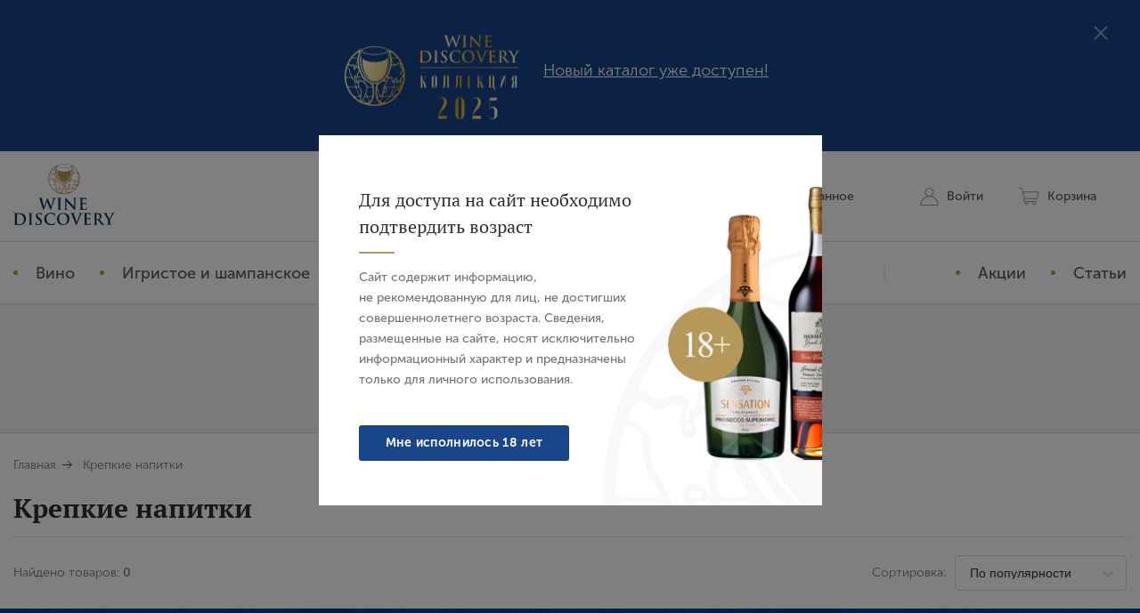

--- FILE ---
content_type: text/html; charset=UTF-8
request_url: https://winediscovery.ru/katalog/krepkie_napitki/filtr/proizvoditel-araratskij_konyachnyj_zavod/
body_size: 11487
content:
<!DOCTYPE HTML>
<html>
<head>
	<title>Крепкие напитки | Wine Discovery.ru </title>
	<meta http-equiv="Content-Type" content="text/html; charset=UTF-8">
	<meta name="viewport" content="width=device-width, initial-scale=1, minimum-scale=1, viewport-fit=contain, maximum-scale=2">

	<link rel="apple-touch-icon" sizes="180x180" href="/local/front-end/assets/icons/favicon/apple-touch-icon.png">
    <link rel="shortcut icon" type="image/x-icon" href="/local/front-end/assets/icons/favicon/favicon-48x48.ico"/>
    <link rel="icon" type="image/png" href="/local/front-end/assets/icons/favicon/favicon-32page-header-wrapx32.png" sizes="32x32">
    <link rel="icon" type="image/png" href="/local/front-end/assets/icons/favicon/favicon-16x16.png" sizes="16x16">
    <meta name="msapplication-TileImage" content="/local/front-end/assets/icons/favicon/mstile-144x144.png">
	<link rel="icon" href="https://winediscovery.ru/favicon.ico" type="image/x-icon">
    <link rel="canonical" href="https://winediscovery.ru/katalog/krepkie_napitki/filtr/proizvoditel-araratskij_konyachnyj_zavod/" />

	<link rel="stylesheet" href="/local/front-end/build/common.css?33242">
			<link rel="stylesheet" href="/local/front-end/build/main.css?33242">
		<link rel="stylesheet" href="/local/front-end/build/catalog.css?33242">
	<meta name="keywords" content="Wine Discovery Вайн Дискавери купить вино крепкий алкоголь напитки шампанское купить по низким ценам консультации дегустации" />
<meta name="description" content="Интернет витрина Wine Discovery купить вино и крепкие напитки по низкой цене" />
<script type="text/javascript">if(!window.BX)window.BX={};if(!window.BX.message)window.BX.message=function(mess){if(typeof mess==='object'){for(let i in mess) {BX.message[i]=mess[i];} return true;}};</script>
<script type="text/javascript">(window.BX||top.BX).message({'JS_CORE_LOADING':'Загрузка...','JS_CORE_NO_DATA':'- Нет данных -','JS_CORE_WINDOW_CLOSE':'Закрыть','JS_CORE_WINDOW_EXPAND':'Развернуть','JS_CORE_WINDOW_NARROW':'Свернуть в окно','JS_CORE_WINDOW_SAVE':'Сохранить','JS_CORE_WINDOW_CANCEL':'Отменить','JS_CORE_WINDOW_CONTINUE':'Продолжить','JS_CORE_H':'ч','JS_CORE_M':'м','JS_CORE_S':'с','JSADM_AI_HIDE_EXTRA':'Скрыть лишние','JSADM_AI_ALL_NOTIF':'Показать все','JSADM_AUTH_REQ':'Требуется авторизация!','JS_CORE_WINDOW_AUTH':'Войти','JS_CORE_IMAGE_FULL':'Полный размер'});</script>

<script type="text/javascript" src="/bitrix/js/main/core/core.min.js?1699703817221146"></script>

<script>BX.setJSList(['/bitrix/js/main/core/core_ajax.js','/bitrix/js/main/core/core_promise.js','/bitrix/js/main/polyfill/promise/js/promise.js','/bitrix/js/main/loadext/loadext.js','/bitrix/js/main/loadext/extension.js','/bitrix/js/main/polyfill/promise/js/promise.js','/bitrix/js/main/polyfill/find/js/find.js','/bitrix/js/main/polyfill/includes/js/includes.js','/bitrix/js/main/polyfill/matches/js/matches.js','/bitrix/js/ui/polyfill/closest/js/closest.js','/bitrix/js/main/polyfill/fill/main.polyfill.fill.js','/bitrix/js/main/polyfill/find/js/find.js','/bitrix/js/main/polyfill/matches/js/matches.js','/bitrix/js/main/polyfill/core/dist/polyfill.bundle.js','/bitrix/js/main/core/core.js','/bitrix/js/main/polyfill/intersectionobserver/js/intersectionobserver.js','/bitrix/js/main/lazyload/dist/lazyload.bundle.js','/bitrix/js/main/polyfill/core/dist/polyfill.bundle.js','/bitrix/js/main/parambag/dist/parambag.bundle.js']);
</script>
<script type="text/javascript">(window.BX||top.BX).message({'LANGUAGE_ID':'ru','FORMAT_DATE':'DD.MM.YYYY','FORMAT_DATETIME':'DD.MM.YYYY HH:MI:SS','COOKIE_PREFIX':'BITRIX_SM','SERVER_TZ_OFFSET':'10800','UTF_MODE':'Y','SITE_ID':'s1','SITE_DIR':'/','USER_ID':'','SERVER_TIME':'1769674953','USER_TZ_OFFSET':'0','USER_TZ_AUTO':'Y','bitrix_sessid':'a484905da7a61086383889e005be47f0'});</script>


<script type="text/javascript">
					(function () {
						"use strict";

						var counter = function ()
						{
							var cookie = (function (name) {
								var parts = ("; " + document.cookie).split("; " + name + "=");
								if (parts.length == 2) {
									try {return JSON.parse(decodeURIComponent(parts.pop().split(";").shift()));}
									catch (e) {}
								}
							})("BITRIX_CONVERSION_CONTEXT_s1");

							if (cookie && cookie.EXPIRE >= BX.message("SERVER_TIME"))
								return;

							var request = new XMLHttpRequest();
							request.open("POST", "/bitrix/tools/conversion/ajax_counter.php", true);
							request.setRequestHeader("Content-type", "application/x-www-form-urlencoded");
							request.send(
								"SITE_ID="+encodeURIComponent("s1")+
								"&sessid="+encodeURIComponent(BX.bitrix_sessid())+
								"&HTTP_REFERER="+encodeURIComponent(document.referrer)
							);
						};

						if (window.frameRequestStart === true)
							BX.addCustomEvent("onFrameDataReceived", counter);
						else
							BX.ready(counter);
					})();
				</script>

<script type="text/javascript">var _ba = _ba || []; _ba.push(["aid", "5a60bb7b92f7664cee26cc6e5890959d"]); _ba.push(["host", "winediscovery.ru"]); (function() {var ba = document.createElement("script"); ba.type = "text/javascript"; ba.async = true;ba.src = (document.location.protocol == "https:" ? "https://" : "http://") + "bitrix.info/ba.js";var s = document.getElementsByTagName("script")[0];s.parentNode.insertBefore(ba, s);})();</script>



</head>
<body class="loading" data-auth="false">
<div class="page">

<!-- header -->
<header class="page__header header">

<div data-url="/ajax/subscribe/" data-subscribed="false" class="header-subscribe">
	<div class="header-subscribe__wrapper container">

		<div class="header-subscribe__content">
			<div class="header-subscribe__text" style="padding: 5px;"><img src="/download/images/logo_catalog.png" align="middle" hspace="20px" vspace="20px" width="200" height="100" alt="Каталог 2025">
			<a href="https://winediscovery.ru/download/catalog_wd_2025.pdf" style="color: #FFF;">Новый каталог уже доступен!</a></div>
		</div>

		<div class="header-subscribe__close"><svg>	<use xlink:href="/local/front-end/build/sprite.svg?#close-thin2"></use></svg></div>

	</div>
</div>
	<div class="header__wrapper content">

		<!-- LOGO & BURGER -->
		<div class="header__first">
			<div class="header__hamburger js-top-menu"><svg>	<use xlink:href="/local/front-end/build/sprite.svg?#burger"></use></svg></div>
			<a href="/" class="header__logo">
				<picture>
					<source media="(min-width: 481px)" srcset="/local/front-end/assets/img/logo_desktop.svg" type="image/svg+xml">
					<img src="/local/front-end/assets/img/logo_mobile.svg">
				</picture>
			</a>
		</div>
		<!-- #LOGO & BURGER -->

		<!-- PHONE -->
		<div class="header__icon header__phone">
			<svg>	<use xlink:href="/local/front-end/build/sprite.svg?#phone1"></use></svg>			<a href="tel:+7(495)727-01-98">+7 (495) 727 01 98</a>
		</div>
		<!-- #PHONE -->

		<!-- ICONS -->
		<div class="header__icons">
			<div class="header__icon header__search js-search"><svg>	<use xlink:href="/local/front-end/build/sprite.svg?#search"></use></svg> <span>Поиск</span></div>
			<a href="/personal/favourites/" class="header__icon header__fav"><svg>	<use xlink:href="/local/front-end/build/sprite.svg?#fav"></use></svg> <span>Избранное</span><span class="header__counter js-favorites-count"></span></a>
			<div class="header__icon header__lk js-user-header-button">
				<svg>	<use xlink:href="/local/front-end/build/sprite.svg?#lk"></use></svg> <span>Войти</span>



				<div class="header__user-dropdown">
					<div class="header__user-dropdown-wrapper">
						<div class="header__user-dropdown-hello">
							Здравствуйте, 						</div>
						<div class="header__user-dropdown-login">
													</div>
						<div class="header__user-dropdown-menu">
							<a href="/personal/profile/" class="header__user-dropdown-menu-item"><span>Мой профиль</span></a>
							<a href="/personal/history/" class="header__user-dropdown-menu-item"><span>История заказов</span></a>
							<a href="/personal/favourites/" class="header__user-dropdown-menu-item"><span>Избранное</span></a>
														
													</div>

						<div class="header__user-dropdown-logout">
							<a href="/katalog/krepkie_napitki/filtr/proizvoditel-araratskij_konyachnyj_zavod/?logout=yes&TYPE=krepkie_napitki&PARAM=proizvoditel-araratskij_konyachnyj_zavod%2F" class="ui-button">Выйти</a>
						</div>
					</div>
				</div>			</div>
			<a href="/personal/cart/" class="header__icon header__cart"><svg>	<use xlink:href="/local/front-end/build/sprite.svg?#cart"></use></svg> <span>Корзина</span><span class="header__counter js-cart-count"></span></a>
		</div>
		<!-- #ICONS -->

	</div>

<nav class="top-menu">

	<div class="top-menu__swiper">

		<div class="top-menu__wrapper content content_no-padding">

			<!-- links -->
			<div class="top-menu__element top-menu__group">
				<a href="/katalog/vino/" data-id="vino" class="top-menu__item js-show-submenu">Вино</a>
				<a href="/katalog/shampanskoe_i_igristoe/" data-id="shampanskoe_i_igristoe" class="top-menu__item js-show-submenu">Игристое и шампанское</a>
				<a href="/katalog/krepkie_napitki/" data-id="krepkie_napitki" class="top-menu__item js-show-submenu">Крепкие напитки</a>
								<a href="/katalog/aksessuary/" data-id="sety" class="top-menu__item">Аксессуары</a>
				<a href="/katalog/olivkovoe_maslo/" data-id="sety" class="top-menu__item">Оливковое масло</a>
							</div>
			<!-- #links -->

			<div class="top-menu__element top-menu__separator"></div>

			<!-- links -->
			<div class="top-menu__element top-menu__group">
				<a href="/aktsii/" class="top-menu__item">Акции</a>
				<a href="/publikatsii/" class="top-menu__item">Статьи</a>
			</div>

			<!-- #links -->


		</div>

	</div>

	<!-- Submenu -->
	<div class="top-menu__submenu">
		<div class="top-menu__submenu-wrapper content content_no-padding">

			<div class="top-menu__submenu-angle"></div>

			<!-- Submenu content -->
			<div class="top-menu__submenu-item" data-id="vino">

				<div class="top-menu__submenu-grid">
					<div class="top-menu__submenu-grid-item">
						<div class="top-menu__submenu-title ui-title ui-title_underline">Цвет</div>
						<a href="/katalog/vino/filtr/cvet-krasnoe/" class="top-menu__submenu-link">Красное</a>
						<a href="/katalog/vino/filtr/cvet-beloe/" class="top-menu__submenu-link">Белое</a>
						<a href="/katalog/vino/filtr/cvet-rozovoe/" class="top-menu__submenu-link">Розовое</a>
					</div>
					<div class="top-menu__submenu-grid-item">
						<div class="top-menu__submenu-title ui-title ui-title_underline">Сахар</div>
						<a href="/katalog/vino/filtr/sahar-sukhoe/" class="top-menu__submenu-link">Сухое</a>
						<a href="/katalog/vino/filtr/sahar-polusukhoe/" class="top-menu__submenu-link">Полусухое</a>
						<a href="/katalog/vino/filtr/sahar-polusladkoe/" class="top-menu__submenu-link">Полусладкое</a>
						<a href="/katalog/vino/filtr/sahar-sladkoe/" class="top-menu__submenu-link">Сладкое</a>
					</div>
					<div class="top-menu__submenu-grid-item">
						<div class="top-menu__submenu-title ui-title ui-title_underline">Цена</div>
						<a href="/katalog/vino/filtr/cena-do-2000/" class="top-menu__submenu-link">До 2 000 рублей</a>
						<a href="/katalog/vino/filtr/cena-ot-2000-do-4000/" class="top-menu__submenu-link">От 2 000 до 4 000 рублей</a>
						<a href="/katalog/vino/filtr/cena-ot-4000-do-7000/" class="top-menu__submenu-link">От 4 000 до 7 000 рублей</a>
						<a href="/katalog/vino/filtr/cena-ot-7000-do-15000/" class="top-menu__submenu-link">От 7 000 до 15 000 рублей</a>
						<a href="/katalog/vino/filtr/cena-ot-15000/" class="top-menu__submenu-link">Свыше 15 000 рублей</a>
					</div>
					<div class="top-menu__submenu-grid-item">
										</div>
					<div class="top-menu__submenu-grid-item">
						<div class="top-menu__submenu-title ui-title ui-title_underline">Страны</div>
						<a href="/katalog/vino/filtr/strana-frantsiya/" class="top-menu__submenu-link">Франция</a>
						<a href="/katalog/vino/filtr/strana-italiya/" class="top-menu__submenu-link">Италия</a>
						<a href="/katalog/vino/filtr/strana-ispaniya/" class="top-menu__submenu-link">Испания</a>
						<a href="/katalog/vino/filtr/strana-avstraliya/" class="top-menu__submenu-link">Австралия</a>
						<a href="/katalog/vino/filtr/strana-germaniya/" class="top-menu__submenu-link">Германия</a>
						<a href="/katalog/vino/filtr/strana-argentina/" class="top-menu__submenu-link">Аргентина</a>
						<a href="/katalog/vino/filtr/strana-chili/" class="top-menu__submenu-link">Чили</a>
						<a href="/katalog/vino/" class="top-menu__submenu-link-all">Все страны</a>
					</div>
					<div class="top-menu__submenu-grid-item">
						<div class="top-menu__submenu-title ui-title ui-title_underline">Регионы</div>
						<a href="/katalog/vino/filtr/region-bordo/" class="top-menu__submenu-link">Бордо</a>
						<a href="/katalog/vino/filtr/region-burgundiya/" class="top-menu__submenu-link">Бургундия</a>
						<a href="/katalog/vino/filtr/region-riokha/" class="top-menu__submenu-link">Риоха</a>
						<a href="/katalog/vino/filtr/region-toskana/" class="top-menu__submenu-link">Тоскана</a>
						<a href="/katalog/vino/filtr/region-pemont/" class="top-menu__submenu-link">Пьемонт</a>
						<a href="/katalog/vino/filtr/region-abrutstso/" class="top-menu__submenu-link">Абруццо</a>
						<a href="/katalog/vino/filtr/region-kuban/" class="top-menu__submenu-link">Кубань</a>
						<a href="/katalog/vino/" class="top-menu__submenu-link-all">Все регионы</a>
					</div>
					<div class="top-menu__submenu-grid-item">
						<div class="top-menu__submenu-title ui-title ui-title_underline">Бренды</div>
						<a href="/katalog/vino/filtr/brend-tornatore/" class="top-menu__submenu-link">Tornatore</a>
						<a href="/katalog/vino/filtr/brend-schmelz/" class="top-menu__submenu-link">Schmelz</a>
						<a href="/katalog/vino/filtr/brend-stift_g_ttweig/" class="top-menu__submenu-link">Stift Gottweig</a>
						<a href="/katalog/vino/filtr/brend-florian_mollet/" class="top-menu__submenu-link">Florian Mollet</a>
						<a href="/katalog/vino/filtr/brend-weingut_prinz_salm/" class="top-menu__submenu-link">Prinz Salm</a>
						<a href="/katalog/vino/filtr/brend-schwedhelm/" class="top-menu__submenu-link">Schwedhelm</a>
						<a href="/katalog/vino/filtr/brend-cantina_diomede/" class="top-menu__submenu-link">Cantina Diomede</a>
						<a href="/katalog/vino/" class="top-menu__submenu-link-all">Все бренды</a>
					</div>
				</div>

			</div>
			<!-- #Submenu content -->

			<div class="top-menu__submenu-item" data-id="shampanskoe_i_igristoe">

				<div class="top-menu__submenu-grid">
					<div class="top-menu__submenu-grid-item">
						<div class="top-menu__submenu-title ui-title ui-title_underline">Цвет</div>
						<a href="/katalog/shampanskoe_i_igristoe/filtr/cvet-beloe/" class="top-menu__submenu-link">Белое</a>
						<a href="/katalog/shampanskoe_i_igristoe/filtr/cvet-rozovoe/" class="top-menu__submenu-link">Розовое</a>
					</div>
					<div class="top-menu__submenu-grid-item">
						<div class="top-menu__submenu-title ui-title ui-title_underline">Сахар</div>
						<a href="/katalog/shampanskoe_i_igristoe/filtr/sahar-ekstra_bryut/" class="top-menu__submenu-link">Экстра брют</a>
						<a href="/katalog/shampanskoe_i_igristoe/filtr/sahar-brut/" class="top-menu__submenu-link">Брют</a>
						<a href="/katalog/shampanskoe_i_igristoe/filtr/sahar-polusladkoe/" class="top-menu__submenu-link">Полусладкое</a>
						<a href="/katalog/shampanskoe_i_igristoe/filtr/sahar-sladkoe/" class="top-menu__submenu-link">Сладкое</a>
					</div>
					<div class="top-menu__submenu-grid-item">
						<div class="top-menu__submenu-title ui-title ui-title_underline">Цена</div>
						<a href="/katalog/shampanskoe_i_igristoe/filtr/cena-do-2000/" class="top-menu__submenu-link">До 2 000 рублей</a>
						<a href="/katalog/shampanskoe_i_igristoe/filtr/cena-ot-2000-do-4000/" class="top-menu__submenu-link">От 2 000 до 4 000 рублей</a>
						<a href="/katalog/shampanskoe_i_igristoe/filtr/cena-ot-4000-do-7000/" class="top-menu__submenu-link">От 4 000 до 7 000 рублей</a>
						<a href="/katalog/shampanskoe_i_igristoe/filtr/cena-ot-7000-do-15000/" class="top-menu__submenu-link">От 7 000 до 15 000 рублей</a>
						<a href="/katalog/shampanskoe_i_igristoe/filtr/cena-ot-15000/" class="top-menu__submenu-link">Свыше 15 000 рублей</a>
					</div>
					<div class="top-menu__submenu-grid-item">

					</div>
					<div class="top-menu__submenu-grid-item">
						<div class="top-menu__submenu-title ui-title ui-title_underline">Страны</div>
						<a href="/katalog/shampanskoe_i_igristoe/filtr/strana-frantsiya/" class="top-menu__submenu-link">Франция</a>
						<a href="/katalog/shampanskoe_i_igristoe/filtr/strana-italiya/" class="top-menu__submenu-link">Италия</a>
						<a href="/katalog/shampanskoe_i_igristoe/filtr/strana-ispaniya/" class="top-menu__submenu-link">Испания</a>
						<a href="/katalog/shampanskoe_i_igristoe/" class="top-menu__submenu-link-all">Все страны</a>
					</div>
					<div class="top-menu__submenu-grid-item">
						<div class="top-menu__submenu-title ui-title ui-title_underline">Регионы</div>
						<a href="/katalog/shampanskoe_i_igristoe/filtr/region-shampan/" class="top-menu__submenu-link">Шампань</a>
						<a href="/katalog/shampanskoe_i_igristoe/filtr/region-lombardiya/" class="top-menu__submenu-link">Ломбардия</a>
						<a href="/katalog/shampanskoe_i_igristoe/filtr/region-langedok_russilon/" class="top-menu__submenu-link">Лангедок-Руссильон</a>
						<a href="/katalog/shampanskoe_i_igristoe/filtr/region-kataloniya/" class="top-menu__submenu-link">Каталония</a>
						<a href="/katalog/shampanskoe_i_igristoe/filtr/region-veneto/" class="top-menu__submenu-link">Венето</a>
						<a href="/katalog/shampanskoe_i_igristoe/" class="top-menu__submenu-link-all">Все регионы</a>
					</div>
					<div class="top-menu__submenu-grid-item">
						<div class="top-menu__submenu-title ui-title ui-title_underline">Бренды</div>
						<a href="/katalog/shampanskoe_i_igristoe/filtr/brend-ar_lenoble/" class="top-menu__submenu-link">AR Lenoble</a>
						<a href="/katalog/shampanskoe_i_igristoe/filtr/brend-villa/" class="top-menu__submenu-link">Villa</a>
						<a href="/katalog/shampanskoe_i_igristoe/filtr/brend-mont_marcal/" class="top-menu__submenu-link">Mont Marcal</a>
						<a href="/katalog/shampanskoe_i_igristoe/filtr/brend-blason_rouge/" class="top-menu__submenu-link">Blason Rouge</a>
						<a href="/katalog/shampanskoe_i_igristoe/filtr/brend-sensation/" class="top-menu__submenu-link">Sensation</a>
						<a href="/katalog/shampanskoe_i_igristoe/" class="top-menu__submenu-link-all">Все бренды</a>
					</div>
				</div>

			</div>
			<div class="top-menu__submenu-item" data-id="krepkie_napitki">

				<div class="top-menu__submenu-grid">
					<div class="top-menu__submenu-grid-item">
						<div class="top-menu__submenu-title ui-title ui-title_underline">Тип</div>
						<a href="/katalog/krepkie_napitki/filtr/drinktype-absent/" class="top-menu__submenu-link">Абсент</a>
						<a href="/katalog/krepkie_napitki/filtr/drinktype-akvavit/" class="top-menu__submenu-link">Аквавит</a>
						<a href="/katalog/krepkie_napitki/filtr/drinktype-armanyak/" class="top-menu__submenu-link">Арманьяк</a>
						<a href="/katalog/krepkie_napitki/filtr/drinktype-bitter/" class="top-menu__submenu-link">Биттер</a>
						<a href="/katalog/krepkie_napitki/filtr/drinktype-brandy/" class="top-menu__submenu-link">Бренди</a>
						<a href="/katalog/krepkie_napitki/filtr/drinktype-burbon/" class="top-menu__submenu-link">Бурбон</a>
						<a href="/katalog/krepkie_napitki/filtr/drinktype-viski/" class="top-menu__submenu-link">Виски</a>
						<a href="/katalog/krepkie_napitki/filtr/drinktype-vermut/" class="top-menu__submenu-link">Вермут</a>
						<a href="/katalog/krepkie_napitki/filtr/drinktype-vodka/" class="top-menu__submenu-link">Водка</a>
						<a href="/katalog/krepkie_napitki/filtr/drinktype-grappa/" class="top-menu__submenu-link">Граппа</a>
						<a href="/katalog/krepkie_napitki/filtr/drinktype-dzhin/" class="top-menu__submenu-link">Джин</a>
						<a href="/katalog/krepkie_napitki/filtr/drinktype-kalvados/" class="top-menu__submenu-link">Кальвадос</a>
						<a href="/katalog/krepkie_napitki/filtr/drinktype-liker/" class="top-menu__submenu-link">Ликер</a>
						<a href="/katalog/krepkie_napitki/filtr/drinktype-konyak/" class="top-menu__submenu-link">Коньяк</a>
						<a href="/katalog/krepkie_napitki/filtr/drinktype-portveyn/" class="top-menu__submenu-link">Портвейн</a>
						<a href="/katalog/krepkie_napitki/filtr/drinktype-rakiya/" class="top-menu__submenu-link">Ракия</a>
						<a href="/katalog/krepkie_napitki/filtr/drinktype-rom/" class="top-menu__submenu-link">Ром</a>
						<a href="/katalog/krepkie_napitki/filtr/drinktype-tekila/" class="top-menu__submenu-link">Текила</a>
						<a href="/katalog/krepkie_napitki/filtr/drinktype-kheres/" class="top-menu__submenu-link">Херес</a>
						<a href="/katalog/krepkie_napitki/filtr/drinktype-brendi/" class="top-menu__submenu-link">Хересный бренди</a>
					</div>
					<div class="top-menu__submenu-grid-item">
						<div class="top-menu__submenu-title ui-title ui-title_underline">Страны</div>
						<a href="/katalog/krepkie_napitki/filtr/strana-angliya/" class="top-menu__submenu-link">Великобритания</a>
						<a href="/katalog/krepkie_napitki/filtr/strana-gruziya//" class="top-menu__submenu-link">Грузия</a>
						<a href="/katalog/krepkie_napitki/filtr/strana-ispaniya/" class="top-menu__submenu-link">Испания</a>
						<a href="/katalog/krepkie_napitki/filtr/strana-italiya/" class="top-menu__submenu-link">Италия</a>
						<a href="/katalog/krepkie_napitki/filtr/strana-meksika/" class="top-menu__submenu-link">Мексика</a>
						<a href="/katalog/krepkie_napitki/filtr/strana-portugaliya/" class="top-menu__submenu-link">Португалия</a>
						<a href="/katalog/krepkie_napitki/filtr/strana-serbiya/" class="top-menu__submenu-link">Сербия</a>
						<a href="/katalog/krepkie_napitki/filtr/strana-usa/" class="top-menu__submenu-link">США</a>
						<a href="/katalog/krepkie_napitki/filtr/strana-frantsiya/" class="top-menu__submenu-link">Франция</a>
						<a href="/katalog/krepkie_napitki/filtr/strana-shotlandiya/" class="top-menu__submenu-link">Шотландия</a>
					</div>
					<div class="top-menu__submenu-grid-item">
						<div class="top-menu__submenu-title ui-title ui-title_underline">Бренды</div>
						<a href="/katalog/krepkie_napitki/filtr/brend-quinta_do_infantado/" class="top-menu__submenu-link">Quinta do Infantado</a>
						<a href="/katalog/krepkie_napitki/filtr/brend-the_glenlee/" class="top-menu__submenu-link">The Glenlee</a>
						<a href="/katalog/krepkie_napitki/filtr/brend-deau/" class="top-menu__submenu-link">Deau</a>
						<a href="/katalog/krepkie_napitki/filtr/brend-onza/" class="top-menu__submenu-link">Onza</a>
						<a href="/katalog/krepkie_napitki/filtr/brend-glen_silvers/" class="top-menu__submenu-link">Glen Silver’s</a>
					</div>
					<div class="top-menu__submenu-grid-item">
						<div class="top-menu__submenu-title ui-title ui-title_underline">Цена</div>
						<a href="/katalog/krepkie_napitki/filtr/cena-do-5000/" class="top-menu__submenu-link">До 5 000 рублей</a>
						<a href="/katalog/krepkie_napitki/filtr/cena-ot-5000-do-10000/" class="top-menu__submenu-link">От 5 000 до 10 000 рублей</a>
						<a href="/katalog/krepkie_napitki/filtr/cena-ot-10000-do-20000/" class="top-menu__submenu-link">От 10 000 до 20 000 рублей</a>
						<a href="/katalog/krepkie_napitki/filtr/cena-ot-20000/" class="top-menu__submenu-link">Свыше 20 000 рублей</a>
					</div>
				</div>

			</div>
		</div>
	</div>
	<!-- #Submenu -->

</nav><div class="search">
	<form action="/search/?spell=1" method="get" class="search__wrapper">
		<input class="search__input" type="text" placeholder="Введите название или артикул..." name="q">
		<div class="search__close js-search"><svg>	<use xlink:href="/local/front-end/build/sprite.svg?#close-thin2"></use></svg> </div>
	</form>
</div>

</header>
<!-- # header -->

<div class="touch-menu">
	<div class="touch-menu__close js-top-menu"><svg>	<use xlink:href="/local/front-end/build/sprite.svg?#close-thin2"></use></svg></div>
	<div class="touch-menu__wrapper">
		<div class="touch-menu__inner">

			<!-- header -->
			<div class="touch-menu__header">
									<!-- Login -->
					<div class="touch-menu__login js-modal-show" data-modal-id="auth">
						<svg class="touch-menu__login-user-icon">	<use xlink:href="/local/front-end/build/sprite.svg?#lk"></use></svg>						<span>Войти</span>
					</div>
					<!-- #Login -->
				
			</div>
			<!-- #header -->

			<!-- content -->
			<div class="touch-menu__content">



				<!-- menu item -->
				<div class="slide-down touch-menu__item">
					<a href="#" class="slide-down__link">
						<span>Вино</span>
						<svg class="touch-menu__item-arrow slide-down__arrow">	<use xlink:href="/local/front-end/build/sprite.svg?#arrow"></use></svg>
					</a>
					<div class="slide-down__content">
						<div class="slide-down__wrapper touch-menu__item-submenu">
							<a href="/katalog/vino/">Все</a>
							<a href="/katalog/vino/filtr/cvet-krasnoe/">Красное</a>
							<a href="/katalog/vino/filtr/cvet-beloe/">Белое</a>
							<a href="/katalog/vino/filtr/cvet-rozovoe/">Розовое</a>
							<a href="/katalog/vino/filtr/sahar-sukhoe/">Сухое</a>
							<a href="/katalog/vino/filtr/sahar-polusukhoe/">Полусухое</a>
							<a href="/katalog/vino/filtr/sahar-polusladkoe/">Полусладкое</a>
							<a href="/katalog/vino/filtr/sahar-sladkoe/">Сладкое</a>
						</div>
					</div>
				</div>
				<!-- #menu item -->

				<!-- menu item -->
				<div class="slide-down touch-menu__item">
					<a href="#" class="slide-down__link">
						<span>Игристое и шампанское</span>
						<svg class="touch-menu__item-arrow slide-down__arrow">	<use xlink:href="/local/front-end/build/sprite.svg?#arrow"></use></svg>
					</a>
					<div class="slide-down__content">
						<div class="slide-down__wrapper touch-menu__item-submenu">
							<a href="/katalog/shampanskoe_i_igristoe/">Все</a>
							<a href="/katalog/shampanskoe_i_igristoe/filtr/cvet-beloe/">Белое</a>
							<a href="/katalog/shampanskoe_i_igristoe/filtr/cvet-rozovoe/">Розовое</a>
							<a href="/katalog/shampanskoe_i_igristoe/filtr/sahar-brut/">Брют</a>
							<a href="/katalog/shampanskoe_i_igristoe/filtr/sahar-sukhoe/">Сухое</a>
							<a href="/katalog/shampanskoe_i_igristoe/filtr/sahar-polusladkoe/">Полусладкое</a>
							<a href="/katalog/shampanskoe_i_igristoe/filtr/sahar-sladkoe/">Сладкое</a>
						</div>
					</div>
				</div>
				<!-- #menu item -->


				<!-- menu item -->
				<div class="slide-down touch-menu__item">
					<a href="#" class="slide-down__link">
						<span>Крепкие напитки</span>
						<svg class="touch-menu__item-arrow slide-down__arrow">	<use xlink:href="/local/front-end/build/sprite.svg?#arrow"></use></svg>
					</a>
					<div class="slide-down__content">
						<div class="slide-down__wrapper touch-menu__item-submenu">
							<a href="/katalog/krepkie_napitki/">Все</a>
							<a href="/katalog/krepkie_napitki/filtr/drinktype-absent/">Абсент</a>
							<a href="/katalog/krepkie_napitki/filtr/drinktype-akvavit/">Аквавит</a>
							<a href="/katalog/krepkie_napitki/filtr/drinktype-armanyak/">Арманьяк</a>
							<a href="/katalog/krepkie_napitki/filtr/drinktype-bitter/">Биттер</a>
							<a href="/katalog/krepkie_napitki/filtr/drinktype-viski/">Виски</a>
							<a href="/katalog/krepkie_napitki/filtr/drinktype-vodka/">Водка</a>
							<a href="/katalog/krepkie_napitki/filtr/drinktype-grappa/">Граппа</a>
							<a href="/katalog/krepkie_napitki/filtr/drinktype-dzhin/">Джин</a>
							<a href="/katalog/krepkie_napitki/filtr/drinktype-kalvados/">Кальвадос</a>
							<a href="/katalog/krepkie_napitki/filtr/drinktype-konyak/">Коньяк</a>
							<a href="/katalog/krepkie_napitki/filtr/drinktype-rakiya/">Ракия</a>
							<a href="/katalog/krepkie_napitki/filtr/drinktype-rom/">Ром</a>
							<a href="/katalog/krepkie_napitki/filtr/drinktype-tekila/">Текила</a>
							<a href="/katalog/krepkie_napitki/filtr/drinktype-kheres/">Херес</a>
							<a href="/katalog/krepkie_napitki/filtr/drinktype-brendi/">Хересный бренди</a>
						</div>
					</div>
				</div>
				<!-- #menu item -->
								<!-- menu item -->
				<div class="touch-menu__item">
					<a href="/katalog/aksessuary/">
						<span>Аксессуары</span>
					</a>
				</div>
				<!-- #menu item -->

				<!-- menu item -->
				<div class="touch-menu__item">
					<a href="/katalog/olivkovoe_maslo/">
						<span>Оливковое масло</span>
					</a>
				</div>
				<!-- #menu item -->

				<div class="touch-menu__group">
					<!-- menu item -->
					<div class="touch-menu__item">
						<a href="/aktsii/">
							<span>Акции</span>
						</a>
					</div>
					<!-- #menu item -->
					<!-- menu item -->
					<div class="touch-menu__item">
						<a href="/publikatsii/">
							<span>Статьи</span>
						</a>
					</div>
					<!-- #menu item -->

				</div>


			</div>
			<!-- #content -->

		</div>

		<!-- footer -->
		<div class="touch-menu__footer">
			<a href="tel:+7(495)727-01-98" class="touch-menu__phone">
				<svg>	<use xlink:href="/local/front-end/build/sprite.svg?#phone1"></use></svg>				<span>+7 (495) 727 01 98</span>
			</a>
		</div>
		<!-- #footer -->

	</div>
</div>

	<!-- content -->

	<main class="page__content">


		<div id="filter" data-url='{
			"filters": "/ajax/filter/get/",
			"current_url": "proizvoditel-araratskij_konyachnyj_zavod/",
			"attr": {
				"type": "krepkie_napitki"
			}
		}'></div>




<div class="ui-breadcrumbs content"><a href="/" class="ui-breadcrumbs__item">Главная</a><span class="ui-breadcrumbs__item">Крепкие напитки</span></div>



<div class="catalog">

	<div class="catalog__header content">
		<h1 class="ui-title ui-title_l ui-title_desktop-xxl catalog__header-title"  itemprop="name">Крепкие напитки</h1>
		
		
		<div class="catalog__header-underline">
			<div class="catalog__header-count">
				Найдено товаров: <span class="js-count-goods">0</span>
			</div>
			<div class="catalog__header-sort">
				Сортировка:
				<div class="ui-select">
					<select class="catalog__header-select js-sort-by" name="sort">
						<option value="popular"  selected>По популярности</option>
						<option value="price_up" >Цена по возрастанию</option>
						<option value="price_down" >Цена по убыванию</option>
						<option value="new" >По новизне</option>
					</select>
					<span class="ui-select__arrow"><svg>	<use xlink:href="/local/front-end/build/sprite.svg?#arrow-3"></use></svg></span>
				</div>
			</div>
		</div>
	</div>



	<div class="content content_no-padding-touch products-grid">
	
		</div>


	

</div>









 

	</main>
	<!-- #content -->

<!-- footer -->
<footer class="page__footer footer">

	<div class="footer__wrapper content" style="display: flex; justify-content: space-between;">

		<div class="footer__item">		
	
					<span class="footer__title">Wine Discovery</span>
			
					<a class="footer__item-link" href="/download/about_winediscovery_rus.pptx">О компании .pptx, 44.3 Mb</a>
			
					<a class="footer__item-link" href="/download/about_winediscovery_en.pptx">О компании (en) .pptx, 4.7 Mb</a>
			
					<a class="footer__item-link" href="/pokupatelyam/kontakty/">Контакты</a>
			
					<a class="footer__item-link" href="/usloviya/">Как сделать заказ</a>
				</div>
		





		<div class="footer__item footer__item_to-half">

			<div class="footer__item-up">
				<span class="footer__title">
					Подписка
				</span>

				<!-- Subscribe -->
				<form class="subscribe" data-url="/ajax/subscribe/">

					<div class="subscribe__wrapper">
						<span class="subscribe__input">
							<svg class="subscribe__alert">	<use xlink:href="/local/front-end/build/sprite.svg?#alert"></use></svg>							<input name="email" placeholder="Укажите Ваш e-mail" type="email" required="required">
						</span>
						<button class="subscribe__submit" type="submit">
							<svg>	<use xlink:href="/local/front-end/build/sprite.svg?#arrow-2"></use></svg>						</button>
					</div>

					<div class="subscribe__response subscribe_hide">
						<div class="subscribe__response-text">Ssss</div>
						<div class="subscribe__response-back subscribe_hide">Назад</div>
					</div>

					<div class="subscribe__info">
						Дарим купон 35% за подписку
					</div>

				</form>
				<!-- #Subscribe -->

			</div>

			<div class="footer__item-down">
				<a href="tel:+7(495)727-01-98">+7 (495) 727 01 98</a>
				<br>
				<a href="mailto:info@winediscovery.ru">info@winediscovery.ru</a>
			</div>


		</div>
	</div>

	<div class="footer__underline">
		<div class="footer__underline-wrapper content">

			<div class="footer__underline-group-2">
				<span>&copy; 2026 winediscovery.ru</span>
				<span>&nbsp;</span>
			</div>
			<div class="footer__underline-group-2">
				<span>&nbsp;</span>
				<span><a href="/pravila-obrabotki/">Обработка персональных данных</a></span>
			</div>

		</div>
	</div>


</footer>
<!-- #footer -->



</div>

<div id="alert" class="ui-alert content">
	<div class="ui-alert__wrapper">

		<div class="ui-alert__head ui-alert_padding">
			<div class="ui-alert__title"></div>
			<div class="ui-alert__close"><svg>	<use xlink:href="/local/front-end/build/sprite.svg?#close-thin2"></use></svg></div>
		</div>

		<div class="ui-alert__body ui-alert_padding">
			<div class="ui-alert__img"></div>
			<div class="ui-alert__content">
				<div class="ui-alert__name"></div>
				<div class="ui-alert__desc"></div>
				<div class="ui-alert__id"></div>
				<div class="ui-alert__discount"></div>
				<div class="ui-alert__count"></div>
				<div class="ui-alert__old-price"></div>
				<div class="ui-alert__price"></div>
			</div>
		</div>

		<div class="ui-alert__footer">
			<a href="/personal/cart/" class="ui-button" type="button">
				Перейти в корзину
			</a>
		</div>

	</div>
</div><!-- Modal -->
<div class="ui-modal js-modal" id="age-confirm" data-close-by-enter="true" data-padding-x="20" data-padding-y="10">
	<div class="ui-modal__wrapper">
		<div class="ui-modal__bg"></div>
		<div class="ui-modal__content">
			<div class="ui-modal__inner">
				<div class="ui-modal__scroller">
					<div class="ui-modal__container">

						<!-- age confirm -->
						<div class="age-confirm">
							<div class="age-confirm__content">
								<div class="age-confirm__title ui-title ui-title_underline ui-title_underline_big ui-title_m">
									Для доступа на сайт необходимо подтвердить возраст
								</div>
								<div class="age-confirm__desc">
									Сайт содержит информацию, не&nbsp;рекомендованную для лиц, не&nbsp;достигших
									совершеннолетнего возраста. Сведения, размещенные на&nbsp;сайте, носят исключительно
									информационный характер и&nbsp;предназначены только для личного использования.
								</div>
								<button type="button" class="age-confirm__agree ui-button js-modal-close">
									Мне исполнилось 18 лет
								</button>
							</div>
							<div class="age-confirm__img"></div>
						</div>
						<!-- #age confirm -->

					</div>
				</div>
			</div>
		</div>
	</div>
</div>
<!-- #Modal --><!-- Modal -->
<div class="auth ui-modal js-modal" id="auth" data-close-by-esc="true" data-padding-x="20" data-padding-y="50">
	<div class="ui-modal__wrapper">
		<div class="ui-modal__bg js-modal-close"></div>
		<div class="ui-modal__close auth__close js-modal-close"><svg>	<use xlink:href="/local/front-end/build/sprite.svg?#close-thin2"></use></svg></div>
		<div class="ui-modal__content">
			<div class="ui-modal__inner">
				<div class="ui-modal__scroller">
					<div class="ui-modal__container">


						<!-- Auth component -->
						<div class="auth__wrapper">


							<!-- tab links -->
							<div class="ui-tabs auth__tabs" data-group-id="tabs-auth">
								<div class="ui-tabs__link auth__tab" data-tab-id="login">Вход</div>
								<div class="ui-tabs__link auth__tab" data-tab-id="register">Регистрация</div>
							</div>
							<!-- #tab links -->

							<!-- tabs -->
							<div class="ui-tabs__content" data-group-id="tabs-auth">

								<!-- Вкладка вход -->
								<div class="ui-tabs__item auth_center" data-tab-id="login">


									<!-- Login -->
									<div class="auth__content auth__login">
										<h3 class="ui-title ui-title_mobile-s ui-title_tablet-m auth__title">
											Авторизация
										</h3>
										<form class="auth__login-form">
											<div class="ui-input ui-input_required">
												<input type="text" name="login" placeholder="Логин">
												<div class="ui-input__placeholder">E-mail</div>
												<div class="ui-input__error"></div>
											</div>
											<div class="ui-input ui-input_password ui-input_required">
												<input type="password" name="password" placeholder="Пароль">
												<div class="ui-input__placeholder">Пароль</div>
												<div class="ui-input__switch js-ui-input-toggle-type">
													<svg class="ui-input__switch-opened">	<use xlink:href="/local/front-end/build/sprite.svg?#eye-opened"></use></svg>													<svg class="ui-input__switch-closed">	<use xlink:href="/local/front-end/build/sprite.svg?#eye-closed"></use></svg>												</div>
												<div class="ui-input__error"></div>
											</div>




											<button class="ui-button" type="submit">
												Войти
											</button>
										</form>
										<span class="auth__switch js-auth-switch">Забыли пароль?</span>
									</div>
									<!-- #Login -->

									<!-- Forgot -->
									<div class="auth__content auth__forgot auth_hide">
										<h3 class="ui-title ui-title_mobile-s ui-title_tablet-m auth__title">
											Восстановление пароля
										</h3>

										<!-- Выбор телефон или e-mail -->
										<form class="js-auth-choose">
											<div class="auth__choose">
												<div class="auth__choose-type">
													<div class="ui-select">
														<select name="restore-by" class="js-switch-restore-type">
															<option value="email" selected>Email</option>
															<option value="phone">Телефон</option>
														</select>
														<span class="ui-select__arrow"><svg>	<use xlink:href="/local/front-end/build/sprite.svg?#arrow-3"></use></svg></span>
														<div class="ui-input__error"></div>
													</div>
												</div>
												<div class="auth__choose-input">
													<div class="ui-input ui-input_required js-restore-by-email">
														<input type="text" name="email" placeholder="Введите свой e-mail">
														<div class="ui-input__placeholder">Введите свой e-mail</div>
														<div class="ui-input__error"></div>
													</div>
													<div class="ui-input ui-input_required auth_hide js-restore-by-phone">
														<input type="tel" name="phone" placeholder="Введите свой телефон">
														<div class="ui-input__placeholder">Введите свой телефон</div>
														<div class="ui-input__error"></div>
													</div>

												</div>
											</div>
											<div class="auth__text">
												Укажите ваш адрес электронной почты или номер
												мобильного телефона. Мы вышлем вам данные для
												восстановления пароля.
											</div>

											<button class="ui-button" type="submit">
												Восстановить пароль
											</button>
										</form>
										<!-- #Выбор телефон или e-mail -->

										<!-- Код верификации -->
										<form class="js-auth-code auth_hide">
											<div class="auth__text js-response-text">
												На ваш электронный адрес выслано письмо
												с кодом верификации.
											</div>

											<div class="ui-input ui-input_required">
												<input type="text" data-type="number" name="code" maxlength="4" placeholder="Код верификации">
												<div class="ui-input__placeholder">Код верификации</div>
												<div class="ui-input__error"></div>
											</div>
											<div class="ui-input ui-input_password ui-input_required">
												<input type="password" name="password" placeholder="Новый пароль">
												<div class="ui-input__placeholder">Новый пароль</div>
												<div class="ui-input__switch js-ui-input-toggle-type">
													<svg class="ui-input__switch-opened">	<use xlink:href="/local/front-end/build/sprite.svg?#eye-opened"></use></svg>													<svg class="ui-input__switch-closed">	<use xlink:href="/local/front-end/build/sprite.svg?#eye-closed"></use></svg>												</div>
												<div class="ui-input__error"></div>
											</div>

											<button class="ui-button" type="submit">
												Изменить пароль
											</button>


											

										</form>
										<!-- #Код верификации -->

										<!-- Сообщение от сервера -->
										<div class="js-new-password-response auth_hide">
											Бла бла бла, мы такие короч сменили тебе пароль, а ты короч больше не теряй, ок?
										</div>
										<!-- #Сообщение от сервера -->



										<span class="auth__switch js-auth-switch">Вернуться к авторизации</span>
									</div>
									<!-- #Forgot -->


								</div>
								<!-- #Вкладка вход -->

								<!-- Регистрация -->
								<div class="ui-tabs__item" data-tab-id="register">

									<div class="auth__content auth__register">
										<h3 class="ui-title ui-title_mobile-s ui-title_tablet-m auth__title">
											Создание учетной записи
										</h3>
										<form class="auth__register-form">
											<div class="auth__register-wrapper">
												<div class="ui-input ui-input_required">
													<input type="text" name="name" placeholder="Имя">
													<div class="ui-input__placeholder">Имя</div>
													<div class="ui-input__error"></div>
												</div>
												<div class="ui-input ui-input_required">
													<input type="email" name="email" placeholder="E-mail">
													<div class="ui-input__placeholder">E-mail</div>
													<div class="ui-input__error"></div>
												</div>
												<div class="ui-input ui-input_password ui-input_required">
													<input type="password" name="password" placeholder="Пароль">
													<div class="ui-input__placeholder">Пароль</div>
													<div class="ui-input__switch js-ui-input-toggle-type">
														<svg class="ui-input__switch-opened">	<use xlink:href="/local/front-end/build/sprite.svg?#eye-opened"></use></svg>														<svg class="ui-input__switch-closed">	<use xlink:href="/local/front-end/build/sprite.svg?#eye-closed"></use></svg>													</div>
													<div class="ui-input__error"></div>
												</div>


												<button class="ui-button" type="submit">
													Зарегистрироваться
												</button>
											</div>
											<div class="auth__register-checkbox">
												<label class="ui-checkbox ui-checkbox_error">
													<input name="agree" type="checkbox" value="1">
													<div class="ui-checkbox__box"></div>
													<div class="ui-checkbox__text">
														Я согласен с условиями <a href="/usloviya/" target="_blank">пользовательского соглашения</a>
													</div>
												</label>
											</div>

											<div class="auth__register-checkbox">
												<label class="ui-checkbox ui-checkbox_error">
													<input name="subscribe" type="checkbox" value="1" checked>
													<div class="ui-checkbox__box"></div>
													<div class="ui-checkbox__text">
														Я хочу получать инфромацию об акциях и купоны со скидкой
													</div>
												</label>
											</div>



										</form>

										<div class="js-reg-response auth__register-response auth_hide"></div>

									</div>


								</div>
								<!-- #Регистрация -->

							</div>
							<!-- #tabs -->

						</div>
						<!-- #Auth component -->


					</div>
				</div>
			</div>
		</div>
	</div>
</div>
<!-- #Modal -->


<script src="/local/front-end/build/vendors.js?e904bcda0d06afcd5df393fc091c4077" defer></script>
<script src="/local/front-end/build/common.js?e904bcda0d06afcd5df393fc091c4077" defer></script>
<script src="/local/front-end/build/main.js?e904bcda0d06afcd5df393fc091c4077" defer></script>
<script src="/local/front-end/build/catalog.js?e904bcda0d06afcd5df393fc091c4077" defer></script>




<!-- Yandex.Metrika counter -->
<script type="text/javascript" >
   (function(m,e,t,r,i,k,a){m[i]=m[i]||function(){(m[i].a=m[i].a||[]).push(arguments)};
   m[i].l=1*new Date();k=e.createElement(t),a=e.getElementsByTagName(t)[0],k.async=1,k.src=r,a.parentNode.insertBefore(k,a)})
   (window, document, "script", "https://mc.yandex.ru/metrika/tag.js", "ym");

   ym(61592257, "init", {
        clickmap:true,
        trackLinks:true,
        accurateTrackBounce:true,
        webvisor:true,
        ecommerce:"dataLayer"
   });
</script>
<noscript><div><img src="https://mc.yandex.ru/watch/61592257" style="position:absolute; left:-9999px;" alt="" /></div></noscript>
<!-- /Yandex.Metrika counter -->


</body>
</html>


--- FILE ---
content_type: text/html; charset=UTF-8
request_url: https://winediscovery.ru/ajax/favourites/
body_size: -88
content:
{"success":true,"favourites":null}

--- FILE ---
content_type: text/html; charset=UTF-8
request_url: https://winediscovery.ru/ajax/filter/get/?type=krepkie_napitki&current_url=proizvoditel-araratskij_konyachnyj_zavod/
body_size: -33
content:
{"linkTo":"\/katalog\/krepkie_napitki\/filtr\/proizvoditel-araratskij_konyachnyj_zavod\/","found":0}

--- FILE ---
content_type: text/css
request_url: https://winediscovery.ru/local/front-end/build/common.css?33242
body_size: 23144
content:
.ui-title{font-family:"PTSerif";color:#303030;font-size:16px;line-height:1.5;text-decoration:none}.ui-title_font-museo{font-family:MuseoSansCyrl}.ui-title_xxs{font-size:14px}.ui-title_xs{font-size:16px}.ui-title_s{font-size:18px}.ui-title_m{font-size:20px}.ui-title_l{font-size:24px}.ui-title_xl{font-size:28px}.ui-title_xxl{font-size:30px}@media only screen and (max-width:480px){.ui-title_mobile-xxs{font-size:14px}.ui-title_mobile-xs{font-size:16px}.ui-title_mobile-s{font-size:18px}.ui-title_mobile-m{font-size:20px}.ui-title_mobile-l{font-size:24px}.ui-title_mobile-xl{font-size:28px}.ui-title_mobile-xxl{font-size:30px}}@media only screen and (min-width:481px){.ui-title_tablet-xxs{font-size:14px}.ui-title_tablet-xs{font-size:16px}.ui-title_tablet-s{font-size:18px}.ui-title_tablet-m{font-size:20px}.ui-title_tablet-l{font-size:24px}.ui-title_tablet-xl{font-size:28px}.ui-title_tablet-xxl{font-size:30px}}@media only screen and (min-width:1025px){.ui-title_desktop-xxs{font-size:14px}.ui-title_desktop-xs{font-size:16px}.ui-title_desktop-s{font-size:18px}.ui-title_desktop-m{font-size:20px}.ui-title_desktop-l{font-size:24px}.ui-title_desktop-xl{font-size:28px}.ui-title_desktop-xxl{font-size:30px}}.ui-title_underline{position:relative;margin-bottom:15px}.ui-title_underline:before{width:30px;height:2px;content:"";display:block;position:absolute;bottom:-15px;left:0;background-color:#b69858}.ui-title_underline_big:before{width:40px;height:2px}.ui-title_center{text-align:center}.ui-title_center:before{left:calc(50% - 15px)}@media only screen and (max-width:480px){.ui-title_center-mobile{text-align:center}.ui-title_center-mobile:before{left:calc(50% - 15px)}}@media only screen and (min-width:481px) and (max-width:1024px){.ui-title_center-tablet{text-align:center}.ui-title_center-tablet:before{left:calc(50% - 15px)}}@media only screen and (max-width:1024px){.ui-title_center-touch{text-align:center}.ui-title_center-touch:before{left:calc(50% - 15px)}}@media only screen and (min-width:1025px){.ui-title_center-desktop{text-align:center}.ui-title_center-desktop:before{left:calc(50% - 15px)}}.ui-title_center.ui-title_underline:before:before{left:calc(50% - 20px)}@media only screen and (max-width:480px){.ui-title_center-mobile.ui-title_underline:before:before{left:calc(50% - 20px)}}@media only screen and (min-width:481px) and (max-width:1024px){.ui-title_center-tablet.ui-title_underline:before:before{left:calc(50% - 20px)}}@media only screen and (max-width:1024px){.ui-title_center-touch.ui-title_underline:before:before{left:calc(50% - 20px)}}@media only screen and (min-width:1025px){.ui-title_center-desktop.ui-title_underline:before:before{left:calc(50% - 20px)}}.ui-button{border-radius:3px;-webkit-border-radius:3px;-moz-border-radius:3px;-moz-background-clip:padding;-webkit-background-clip:padding-box;background-clip:padding-box;transition:background .3s;-webkit-user-select:none;-moz-user-select:none;-ms-user-select:none;user-select:none;display:inline-flex;flex-wrap:nowrap;justify-content:center;align-items:center;flex-direction:row;position:relative;outline:none;border:0;background-color:#194589;padding:0 30px;cursor:pointer;color:#fff;font-size:14px;font-family:MuseoSansCyrl;font-weight:700;line-height:2.9;letter-spacing:.3px;white-space:nowrap;text-decoration:none}.ui-button:after,.ui-button:before{transition:opacity .3s;content:"";position:absolute;opacity:0;pointer-events:none}.ui-button:before{top:0;bottom:0;left:0;right:0;z-index:5;background-color:rgba(0,0,0,.5);border-radius:inherit}@media only screen and (min-width:481px){.ui-button:before{top:0;bottom:0;left:0;right:0}}@media only screen and (min-width:1025px){.ui-button:before{top:0;bottom:0;left:0;right:0}}.ui-button:after{width:24px;height:24px;top:calc(50% - 12px);left:calc(50% - 12px);background-image:url(/local/front-end/assets/img/loading.png);background-size:100% 100%;-webkit-animation:spinner 1.3s linear infinite;animation:spinner 1.3s linear infinite;z-index:10}.ui-button_loading:after,.ui-button_loading:before{opacity:1;pointer-events:all}.ui-button:disabled{color:#fff;background-color:#9d9d9d}@media only screen and (min-width:1025px){.ui-button:hover:not(:disabled){background-color:#b69858;color:#fff}}.ui-button>span{margin-left:12px}.ui-button__arrow{width:12px;height:12px;transition:.3s;min-width:12px;margin-left:10px}.ui-button__arrow_rotate{transform:rotate(180deg)}.ui-button_mini{padding:0 15px}.ui-button_golden{background-color:#b69858}@media only screen and (min-width:1025px){.ui-button_golden:hover:not(:disabled){background-color:#8d793d;color:#fff}}.ui-button_gray{background-color:#f8f8f8;border:1px solid #dedede;color:#303030}@media only screen and (min-width:1025px){.ui-button_gray:hover:not(:disabled){color:#303030;background-color:#e6e6e6}}.ui-button_white{background-color:#fff;color:#b69858;border:1px solid #b69858}.ui-button_no-arrow .ui-button__arrow{display:none}@media only screen and (max-width:480px){.ui-button_no-arrow_mobile .ui-button__arrow{display:none}}@media only screen and (min-width:481px) and (max-width:1024px){.ui-button_no-arrow_tablet .ui-button__arrow{display:none}}@media only screen and (max-width:1024px){.ui-button_no-arrow_touch .ui-button__arrow{display:none}}@media only screen and (min-width:1025px){.ui-button_no-arrow_desktop .ui-button__arrow{display:none}}.ui-button_no-text>span{display:none}@media only screen and (max-width:480px){.ui-button_no-text_mobile>span{display:none}}@media only screen and (min-width:481px) and (max-width:1024px){.ui-button_no-text_tablet>span{display:none}}@media only screen and (max-width:1024px){.ui-button_no-text_touch>span{display:none}}@media only screen and (min-width:1025px){.ui-button_no-text_desktop>span{display:none}}.ui-button_stretched{width:100%}@media only screen and (max-width:480px){.ui-button_mobile-stretched,.ui-button_stretched_mobile{width:100%}}@media only screen and (min-width:481px) and (max-width:1024px){.ui-button_stretched_tablet,.ui-button_tablet-stretched{width:100%}}@media only screen and (max-width:1024px){.ui-button_stretched_touch,.ui-button_touch-stretched{width:100%}}@media only screen and (min-width:1025px){.ui-button_desktop-stretched,.ui-button_stretched_desktop{width:100%}}.ui-button_stretch{height:100%}@media only screen and (max-width:480px){.ui-button_stretch_mobile{height:100%}}@media only screen and (min-width:481px) and (max-width:1024px){.ui-button_stretch_tablet{height:100%}}@media only screen and (max-width:1024px){.ui-button_stretch_touch{height:100%}}@media only screen and (min-width:1025px){.ui-button_stretch_desktop{height:100%}}.ui-button-xxs,.ui-button_xxs{font-size:12px}.ui-button-xs,.ui-button_xs{font-size:14px}.ui-button-s,.ui-button_s{font-size:16px}.ui-button-m,.ui-button_m{font-size:18px}.ui-button-l,.ui-button_l{font-size:24px}.ui-button-xl,.ui-button_xl{font-size:28px}.ui-button-xxl,.ui-button_xxl{font-size:30px}@media only screen and (max-width:480px){.ui-button_mobile-xxs,.ui-button_mobile_xxs{font-size:12px}.ui-button_mobile-xs,.ui-button_mobile_xs{font-size:14px}.ui-button_mobile-s,.ui-button_mobile_s{font-size:16px}.ui-button_mobile-m,.ui-button_mobile_m{font-size:18px}.ui-button_mobile-l,.ui-button_mobile_l{font-size:24px}.ui-button_mobile-xl,.ui-button_mobile_xl{font-size:28px}.ui-button_mobile-xxl,.ui-button_mobile_xxl{font-size:30px}}@media only screen and (max-width:1024px){.ui-button_touch-xxs,.ui-button_touch_xxs{font-size:12px}.ui-button_touch-xs,.ui-button_touch_xs{font-size:14px}.ui-button_touch-s,.ui-button_touch_s{font-size:16px}.ui-button_touch-m,.ui-button_touch_m{font-size:18px}.ui-button_touch-l,.ui-button_touch_l{font-size:24px}.ui-button_touch-xl,.ui-button_touch_xl{font-size:28px}.ui-button_touch-xxl,.ui-button_touch_xxl{font-size:30px}}@media only screen and (min-width:481px) and (max-width:1024px){.ui-button_tablet-xxs,.ui-button_tablet_xxs{font-size:12px}.ui-button_tablet-xs,.ui-button_tablet_xs{font-size:14px}.ui-button_tablet-s,.ui-button_tablet_s{font-size:16px}.ui-button_tablet-m,.ui-button_tablet_m{font-size:18px}.ui-button_tablet-l,.ui-button_tablet_l{font-size:24px}.ui-button_tablet-xl,.ui-button_tablet_xl{font-size:28px}.ui-button_tablet-xxl,.ui-button_tablet_xxl{font-size:30px}}@media only screen and (min-width:1025px){.ui-button_desktop-xxs,.ui-button_desktop_xxs{font-size:12px}.ui-button_desktop-xs,.ui-button_desktop_xs{font-size:14px}.ui-button_desktop-s,.ui-button_desktop_s{font-size:16px}.ui-button_desktop-m,.ui-button_desktop_m{font-size:18px}.ui-button_desktop-l,.ui-button_desktop_l{font-size:24px}.ui-button_desktop-xl,.ui-button_desktop_xl{font-size:28px}.ui-button_desktop-xxl,.ui-button_desktop_xxl{font-size:30px}}.ui-button_centered{margin-left:auto;margin-right:auto}@media only screen and (max-width:480px){.ui-button_centered_mobile{margin-left:auto;margin-right:auto}}@media only screen and (min-width:481px) and (max-width:1024px){.ui-button_centered_tablet{margin-left:auto;margin-right:auto}}@media only screen and (max-width:1024px){.ui-button_centered_touch{margin-left:auto;margin-right:auto}}@media only screen and (min-width:1025px){.ui-button_centered_desktop{margin-left:auto;margin-right:auto}}.ui-button_no-bold{font-weight:400}@media only screen and (max-width:480px){.ui-button_no-bold_mobile{font-weight:400}}@media only screen and (min-width:481px) and (max-width:1024px){.ui-button_no-bold_tablet{font-weight:400}}@media only screen and (max-width:1024px){.ui-button_no-bold_touch{font-weight:400}}@media only screen and (min-width:1025px){.ui-button_no-bold_desktop{font-weight:400}}.ui-button_font-museo{font-family:MuseoSansCyrl}@media only screen and (max-width:480px){.ui-button_font-museo_mobile{font-family:MuseoSansCyrl}}@media only screen and (min-width:481px) and (max-width:1024px){.ui-button_font-museo_tablet{font-family:MuseoSansCyrl}}@media only screen and (max-width:1024px){.ui-button_font-museo_touch{font-family:MuseoSansCyrl}}@media only screen and (min-width:1025px){.ui-button_font-museo_desktop{font-family:MuseoSansCyrl}}.ui-button_font-serif{font-family:"PTSerif"}@media only screen and (max-width:480px){.ui-button_font-serif_mobile{font-family:"PTSerif"}}@media only screen and (min-width:481px) and (max-width:1024px){.ui-button_font-serif_tablet{font-family:"PTSerif"}}@media only screen and (max-width:1024px){.ui-button_font-serif_touch{font-family:"PTSerif"}}@media only screen and (min-width:1025px){.ui-button_font-serif_desktop{font-family:"PTSerif"}}.favorites{width:24px;height:24px;min-width:24px;transition:opacity .3s;cursor:pointer;outline:none;position:relative}.favorites svg{transition:.3s;color:#9d9d9d;fill:transparent}@media only screen and (min-width:1025px){.favorites:hover svg{color:#303030}}.favorites_active svg,.favorites_active svg:hover{color:#b69858;fill:#b69858}.favorites:after,.favorites:before{transition:opacity .3s;content:"";position:absolute;opacity:0;pointer-events:none}.favorites:before{width:20px;height:20px;top:calc(50% - 10px);left:calc(50% - 10px);z-index:10;background-image:url(/local/front-end/assets/img/loading.png);background-size:100% 100%;-webkit-animation:spinner 1.3s linear infinite;animation:spinner 1.3s linear infinite}.favorites:after{width:100%;height:100%;border-radius:50%;-webkit-border-radius:50%;-moz-border-radius:50%;-moz-background-clip:padding;-webkit-background-clip:padding-box;background-clip:padding-box;top:0;bottom:0;left:0;right:0;z-index:5;background-color:transparent}.favorites_loading svg{opacity:0}.favorites_loading:after,.favorites_loading:before{opacity:1;pointer-events:all}.ui-counter{width:70px;height:25px;display:flex;flex-wrap:nowrap;justify-content:center;align-items:center;flex-direction:row;border-radius:4px;-webkit-border-radius:4px;-moz-border-radius:4px;-moz-background-clip:padding;-webkit-background-clip:padding-box;background-clip:padding-box;border:1px solid #dedede}@media only screen and (min-width:481px){.ui-counter{width:90px;height:25px}}@media only screen and (min-width:1025px){.ui-counter{width:112px;height:38px}}.ui-counter_disabled{pointer-events:none;-webkit-user-select:none;-moz-user-select:none;-ms-user-select:none;user-select:none}.ui-counter__button{width:30%;height:100%;display:flex;flex-wrap:nowrap;justify-content:center;align-items:center;flex-direction:row;transition:.3s;outline:none;border:0;cursor:pointer;color:#303030}@media only screen and (min-width:1025px){.ui-counter__button{color:#dedede}}@media only screen and (min-width:1025px){.ui-counter__button:hover{color:#303030}}.ui-counter__button svg{width:10px;height:10px;pointer-events:none}.ui-counter__input{width:40%;height:100%;text-align:center;outline:none;border:0;font-size:12px;font-weight:500;background-color:inherit}@media only screen and (min-width:1025px){.ui-counter__input{font-size:18px}}.ui-counter_disabled .ui-counter__input{color:#dedede}.ui-tabs{display:flex;flex-wrap:nowrap;justify-content:flex-start;align-items:stretch;flex-direction:row}.ui-tabs__link{cursor:pointer}.ui-tabs__item{overflow:hidden;max-height:0}.ui-tabs__item_show{overflow:initial;max-height:none}.ui-input{position:relative}.ui-input__placeholder{border-radius:4px;-webkit-border-radius:4px;-moz-border-radius:4px;-moz-background-clip:padding;-webkit-background-clip:padding-box;background-clip:padding-box;transition:.15s;position:absolute;top:8px;left:12px;display:inline-block;pointer-events:none;font-size:14px;font-weight:300;color:#303030;line-height:1;padding:7px 5px 4px;white-space:nowrap}@media (-ms-high-contrast:none),screen and (-ms-high-contrast:active){.ui-input__placeholder{font-size:12px;transform:translateY(-21px)}}@supports (-ms-accelerator:true){.ui-input__placeholder{transform:translateY(-21px);font-size:12px}}.ui-input_required:before{content:"*";position:absolute;top:8px;right:7px;color:#b83131;font-size:14px;line-height:1}.ui-input__error{transition:.3s;opacity:0;height:24px;margin-top:6px;margin-bottom:3px;margin-left:3px;color:#b83131;font-size:12px;text-align:left;padding-left:14px;padding-right:14px}.ui-input__error,.ui-input input:not([type=checkbox]),.ui-input textarea{font-weight:300;font-style:normal;font-stretch:normal;letter-spacing:normal}.ui-input input:not([type=checkbox]),.ui-input textarea{transition:border .3s;height:40px;font-size:14px;color:#303030;line-height:1;padding-left:16px;padding-right:16px;outline:none;-webkit-appearance:none;-moz-appearance:none;appearance:none}.ui-input input:not([type=checkbox]):active,.ui-input input:not([type=checkbox]):focus,.ui-input input:not([type=checkbox]):focus-within,.ui-input textarea:active,.ui-input textarea:focus,.ui-input textarea:focus-within{border:1px solid #757575}.ui-input input:not([type=checkbox]):-moz-read-only, .ui-input textarea:-moz-read-only{background:linear-gradient(180deg,#fff 0,#f8f8f8);filter:progid:DXImageTransform.Microsoft.gradient(startColorstr="#ffffff",endColorstr="#f8f8f8",GradientType=0)}.ui-input input:not([type=checkbox]):disabled,.ui-input input:not([type=checkbox]):read-only,.ui-input textarea:disabled,.ui-input textarea:read-only{background:linear-gradient(180deg,#fff 0,#f8f8f8);filter:progid:DXImageTransform.Microsoft.gradient(startColorstr="#ffffff",endColorstr="#f8f8f8",GradientType=0)}.ui-input input:not([type=checkbox]):active~.ui-input__placeholder,.ui-input input:not([type=checkbox]):focus-within~.ui-input__placeholder,.ui-input input:not([type=checkbox]):focus~.ui-input__placeholder,.ui-input input:not([type=checkbox]):not(:placeholder-shown)~.ui-input__placeholder,.ui-input textarea:active~.ui-input__placeholder,.ui-input textarea:focus-within~.ui-input__placeholder,.ui-input textarea:focus~.ui-input__placeholder,.ui-input textarea:not(:placeholder-shown)~.ui-input__placeholder{transform:translateY(-21px);font-size:12px;background-color:#fff}.ui-input input:not([type=checkbox]):-webkit-autofill,.ui-input input:not([type=checkbox]):-webkit-autofill:active,.ui-input input:not([type=checkbox]):-webkit-autofill:focus,.ui-input input:not([type=checkbox]):-webkit-autofill:hover,.ui-input textarea:-webkit-autofill,.ui-input textarea:-webkit-autofill:active,.ui-input textarea:-webkit-autofill:focus,.ui-input textarea:-webkit-autofill:hover{box-shadow:inset 0 0 0 50px #fff!important}.ui-input input:not([type=checkbox])::-webkit-input-placeholder, .ui-input textarea::-webkit-input-placeholder{color:hsla(0,0%,100%,0);opacity:0}.ui-input input:not([type=checkbox])::-moz-placeholder, .ui-input textarea::-moz-placeholder{color:hsla(0,0%,100%,0);opacity:0}.ui-input input:not([type=checkbox]):-ms-input-placeholder, .ui-input textarea:-ms-input-placeholder{color:hsla(0,0%,100%,0);opacity:0}.ui-input input:not([type=checkbox])::-ms-input-placeholder, .ui-input textarea::-ms-input-placeholder{color:hsla(0,0%,100%,0);opacity:0}.ui-input input:not([type=checkbox])::placeholder,.ui-input textarea::placeholder{color:hsla(0,0%,100%,0);opacity:0}.ui-input input:not([type=checkbox]):-ms-input-placeholder,.ui-input textarea:-ms-input-placeholder{color:#888}.ui-input input:not([type=checkbox]),.ui-input textarea{border-radius:4px;-webkit-border-radius:4px;-moz-border-radius:4px;-moz-background-clip:padding;-webkit-background-clip:padding-box;background-clip:padding-box;width:100%;border:1px solid #dedede}.ui-input textarea{min-height:104px;padding-top:13px;resize:vertical}.ui-input_password input[type=password],.ui-input_password input[type=text]{padding-right:42px}.ui-input__switch{width:24px;height:24px;transition:.3s;position:absolute;top:10px;right:15px;cursor:pointer;opacity:.5}.ui-input__switch:hover{opacity:1}.ui-input__switch-opened{display:none}.ui-input__switch_show .ui-input__switch-opened{display:block}.ui-input__switch_show .ui-input__switch-closed{display:none}.ui-input_error .ui-input__error,.ui-input_success .ui-input__error{opacity:1}.ui-input_success .ui-input__error{color:#33925f}.ui-input_stretched{width:100%}.ui-input_error input:not([type=checkbox]),.ui-input_error textarea{border:1px solid #b83131}.ui-input_error input:not([type=checkbox]):active,.ui-input_error input:not([type=checkbox]):focus,.ui-input_error input:not([type=checkbox]):focus-within,.ui-input_error textarea:active,.ui-input_error textarea:focus,.ui-input_error textarea:focus-within{border:1px solid #b83131}.ui-input:after{width:18px;height:18px;transition:.3s;content:url("[data-uri]");position:absolute;top:12px;left:0;opacity:0}.ui-input_valid:after{opacity:1}.ui-checkbox{display:inline-flex;flex-wrap:nowrap;justify-content:flex-start;align-items:flex-start;flex-direction:row;position:relative;cursor:pointer}.ui-checkbox input[type=checkbox]{position:absolute;top:0;left:0;opacity:0;pointer-events:none}.ui-checkbox__box{width:14px;height:14px;border-radius:3px;-webkit-border-radius:3px;-moz-border-radius:3px;min-width:14px;position:relative;margin-right:9px;border:1px solid #dedede}.ui-checkbox__box,.ui-checkbox__box:before{-moz-background-clip:padding;-webkit-background-clip:padding-box;background-clip:padding-box;transition:.3s}.ui-checkbox__box:before{width:8px;height:8px;border-radius:2px;-webkit-border-radius:2px;-moz-border-radius:2px;content:"";position:absolute;top:2px;left:2px;background-color:#b69858;opacity:0}.ui-checkbox input[type=checkbox]:checked~.ui-checkbox__box{border:1px solid #b69858}.ui-checkbox input[type=checkbox]:checked~.ui-checkbox__box:before{opacity:1}.ui-checkbox.ui-input_error .ui-checkbox__box{border:1px solid #b83131!important}.ui-checkbox.ui-input_error .ui-checkbox__box:before{background-color:#b83131}.ui-checkbox__text{color:#888;line-height:1}.ui-checkbox.ui-input_error .ui-checkbox__text{color:#b83131}.ui-radio{display:inline-flex;flex-wrap:nowrap;justify-content:flex-start;align-items:flex-start;flex-direction:row;position:relative;cursor:pointer}.ui-radio input[type=radio]{position:absolute;top:0;left:0;opacity:0;pointer-events:none}.ui-radio__box{width:14px;height:14px;border-radius:3px;-webkit-border-radius:3px;-moz-border-radius:3px;min-width:14px;position:relative;margin-right:9px;border:1px solid #dedede}.ui-radio__box,.ui-radio__box:before{-moz-background-clip:padding;-webkit-background-clip:padding-box;background-clip:padding-box;transition:.3s}.ui-radio__box:before{width:8px;height:8px;border-radius:2px;-webkit-border-radius:2px;-moz-border-radius:2px;content:"";position:absolute;top:2px;left:2px;background-color:#b69858;opacity:0}.ui-radio input[type=radio]:checked~.ui-radio__box{border:1px solid #b69858}.ui-radio input[type=radio]:checked~.ui-radio__box:before{opacity:1}.ui-radio__text{color:#888;line-height:1}.ui-select{position:relative}.ui-select__placeholder{border-radius:4px;transition:.15s;position:absolute;top:8px;left:12px;display:inline-block;pointer-events:none;white-space:nowrap;padding:7px 5px 4px;transform:translateY(-21px);font-size:12px}.ui-select__placeholder,.ui-select select{-webkit-border-radius:4px;-moz-border-radius:4px;-moz-background-clip:padding;-webkit-background-clip:padding-box;background-clip:padding-box;font-weight:300;color:#303030;line-height:1;background-color:#fff}.ui-select select{width:100%;height:40px;border-radius:4px;transition:border .3s;border:1px solid #dedede;outline:none;-webkit-appearance:none;-moz-appearance:none;appearance:none;padding:0 32px 0 16px;font-size:14px}.ui-select select:hover{border:1px solid #757575}.ui-select select:disabled{background-color:#f8f8f8}.ui-select__arrow{width:12px;height:12px;transition:color .3s;transform:rotate(90deg);position:absolute;top:15px;right:15px;pointer-events:none;color:#dedede}.ui-select:hover .ui-select__arrow{color:#757575}.ui-select_required:before{content:"*";position:absolute;top:8px;right:7px;color:#b83131;font-size:14px;line-height:1}.ui-select .ui-select__error{transition:.3s;opacity:0;height:24px;margin-top:6px;margin-bottom:3px;margin-left:3px;color:#b83131;font-size:12px;font-weight:300;text-align:left;padding-left:14px;padding-right:14px;font-style:normal;font-stretch:normal;letter-spacing:normal}.ui-select.ui-select_error .ui-select__error{opacity:1}.ui-select.ui-select_error .ui-select__arrow{color:#b83131}.ui-select.ui-select_error select{border:1px solid #b83131}.ui-modal{transition:opacity .3s;transition-delay:.3s;position:fixed;top:0;bottom:0;left:0;right:0;z-index:100;opacity:0;line-height:normal}.ui-modal,.ui-modal *{pointer-events:none}.ui-modal_show{transition-delay:0s;opacity:1}.ui-modal_show,.ui-modal_show *{pointer-events:all}.ui-modal__bg{position:absolute;left:0;right:0;top:0;bottom:0;background-color:rgba(0,0,0,.5);z-index:10}.ui-modal__close{width:24px;height:24px;position:absolute;top:10px;right:20px;color:#000;cursor:pointer;z-index:30}.ui-modal__close svg{width:100%;height:100%}.ui-modal__wrapper{width:100vw;height:100vh;position:relative;z-index:20}.ui-modal__content,.ui-modal__wrapper{display:flex;flex-wrap:nowrap;justify-content:center;align-items:center;flex-direction:row}.ui-modal__content{width:100%;height:100%}.ui-modal__inner{transition-delay:0s;opacity:0;width:100%;max-width:565px;max-height:100%;background-color:#fff;overflow:hidden;position:relative;z-index:20;margin:0 auto;display:flex}.ui-modal_show .ui-modal__inner{transition:opacity .3s;transition-delay:.3s;opacity:1}.ui-modal__scroller{position:relative;max-height:100vh}.ui-modal__scroller.ui-modal_use-scrollbar~.ui-modal__scroller-track{display:block}@media only screen and (max-width:1024px){.ui-modal__scroller.ui-modal_use-scrollbar~.ui-modal__scroller-track{display:none}}.ui-modal__scroller-track{position:absolute;top:10px;right:10px;bottom:10px;width:4px;border-radius:2px;background-color:#f3f3f4;z-index:30;display:none}.ui-modal__scroller-bar{position:absolute;width:4px;height:154px;border-radius:2px;background-color:#b3b7bc;z-index:40}.ui-breadcrumbs{display:none;margin-top:29px;margin-bottom:18px}@media only screen and (min-width:1025px){.ui-breadcrumbs{display:block}}.ui-breadcrumbs__item{transition:.3s;color:#757575;text-decoration:none}.ui-breadcrumbs__item:not(:first-child){margin-left:30px;position:relative}.ui-breadcrumbs__item:not(:first-child):before{width:15px;height:15px;transform:rotate(180deg);content:url(/local/front-end/assets/icons/arrows/arrow-2.svg);position:absolute;left:-25px;top:1px}.ui-breadcrumbs__item:not(span):hover{color:#303030}.ui-alert{position:fixed;top:0;left:0;right:0;z-index:20}.ui-alert_padding{padding:0 11px}@media only screen and (min-width:481px){.ui-alert_padding{padding:0 15px}}@media only screen and (min-width:1025px){.ui-alert_padding{padding:0 15px}}.ui-alert_show .ui-alert__wrapper{transform:translateY(0)}@media only screen and (min-width:481px){.ui-alert_show .ui-alert__wrapper{box-shadow:0 0 25px -4px #9d9d9d}}.ui-alert__wrapper{transition:.3s;transform:translateY(-100%);position:absolute;top:0;right:0;width:100%;background-color:#fff}@media only screen and (min-width:481px){.ui-alert__wrapper{right:15px;max-width:400px}}@media only screen and (min-width:1025px){.ui-alert__wrapper{right:15px}}.ui-alert__head{display:flex;flex-wrap:nowrap;justify-content:space-between;align-items:center;flex-direction:row;border-bottom:1px solid #dedede;min-height:65px}.ui-alert__title{font-weight:500;margin-left:24px;width:100%;text-align:center;padding:14px;color:#585858}@media only screen and (min-width:481px){.ui-alert__title{padding-left:0;margin-left:0;width:auto;text-align:initial;font-weight:700}}@media only screen and (min-width:1025px){.ui-alert__title{font-size:18px}}.ui-alert__close{width:24px;height:24px;min-width:24px;cursor:pointer}.ui-alert__body{display:none}@media only screen and (min-width:481px){.ui-alert__body{display:flex;flex-wrap:nowrap;justify-content:flex-start;align-items:flex-start;flex-direction:row;padding-top:20px;padding-bottom:20px}}.ui-alert__footer{display:flex;flex-wrap:nowrap;justify-content:center;align-items:center;flex-direction:row;padding:16px;border-top:1px solid #dedede;display:none}@media only screen and (min-width:481px){.ui-alert__footer{display:flex}}.ui-alert__content{position:relative;width:100%;padding-right:71px}.ui-alert__img{width:63px;height:70px;display:flex;flex-wrap:nowrap;justify-content:center;align-items:center;flex-direction:row;min-width:63px;margin-right:10px;background-position:50%;background-repeat:no-repeat;background-size:contain}.ui-alert__name{font-family:"PTSerif";font-size:16px;color:#303030;line-height:1.5;margin-bottom:12px}.ui-alert__desc,.ui-alert__id{color:#757575;line-height:1.71}.ui-alert__discount{border-radius:3px;-webkit-border-radius:3px;-moz-border-radius:3px;-moz-background-clip:padding;-webkit-background-clip:padding-box;background-clip:padding-box;position:absolute;top:0;right:12px;font-size:12px;font-weight:500;line-height:2;color:#fff;padding:0 10px;background-color:#194589}.ui-alert__count{margin-top:20px;color:#303030;font-weight:500}.ui-alert__old-price,.ui-alert__price{position:absolute;right:12px;bottom:0;white-space:nowrap;line-height:.8}.ui-alert__price{color:#b69858;font-size:18px;font-weight:500}.ui-alert__old-price{color:#757575;text-decoration:line-through;bottom:20px}.ui-alert_hide{display:none}.ui-stars{display:flex;flex-wrap:nowrap;justify-content:flex-start;align-items:center;flex-direction:row}.ui-stars__mask{width:100px;height:20px;position:relative;-webkit-mask:url([data-uri]);mask:url([data-uri]);-webkit-mask-repeat:no-repeat;mask-repeat:no-repeat;-webkit-mask-size:100% 100%;mask-size:100% 100%}.ui-stars__active{position:absolute;top:0;bottom:0;left:0;height:100%;background-color:#b69858}.ui-stars__bg{width:100%;height:100%;background-color:#e6e6e6}.ui-stars__rating{font-size:16px;color:#303030;margin-left:12px}.ui-tooltip{border-radius:4px;-webkit-border-radius:4px;-moz-border-radius:4px;-moz-background-clip:padding;-webkit-background-clip:padding-box;background-clip:padding-box;top:0;left:0;padding:6px;max-width:350px;pointer-events:none;font-size:12px;line-height:1.2;color:#fff;opacity:0;transition:opacity .3s,transform .3s;transform:translateX(0) translateZ(0);z-index:20}.ui-tooltip,.ui-tooltip__corner{box-shadow:0 0 5px 0 #9d9d9d;position:absolute;background-color:#b69858}.ui-tooltip__corner{top:calc(100% - 5px);width:10px;height:10px;transform:rotate(-45deg);z-index:19}.ui-article p{padding:0;margin:-5px 0 16px}@media only screen and (min-width:481px){.ui-article p{margin-bottom:28px}}@media only screen and (min-width:1025px){.ui-article p{margin-bottom:37px}}.ui-article__prop-image{width:100%;position:relative;display:block;margin-bottom:16px}@media only screen and (min-width:481px){.ui-article__prop-image{margin-bottom:28px}}@media only screen and (min-width:1025px){.ui-article__prop-image{margin-bottom:37px}}.ui-article__prop-image:before{content:"";display:block;padding-top:50.576%}.ui-article__prop-image img{width:100%;height:100%;position:absolute;top:0;left:0}.ui-article hr{margin:0 0 16px;clear:both;border:none;color:#dedede;background-color:#dedede;height:1px;padding:0}@media only screen and (min-width:481px){.ui-article hr{margin-bottom:28px}}@media only screen and (min-width:1025px){.ui-article hr{margin-bottom:37px}}.ui-article__products{padding-bottom:16px}@media only screen and (min-width:481px){.ui-article__products{padding-bottom:28px}}@media only screen and (min-width:1025px){.ui-article__products{padding-bottom:37px}}@media only screen and (max-width:480px){.ui-article__products{display:flex;flex-wrap:nowrap;justify-content:flex-start;align-items:stretch;flex-direction:row;flex-wrap:wrap;margin-bottom:0;margin-left:-11px;width:calc(100% + 22px)}.ui-article__products>*{margin-left:0;margin-right:0;width:50%;margin-bottom:0}.ui-article__products>:nth-of-type(2n-1){margin-left:0}.ui-article__products>:nth-of-type(2n){margin-right:0}}@media only screen and (min-width:481px) and (max-width:1024px){.ui-article__products{margin-left:-15px;width:calc(100% + 30px)}}@media only screen and (min-width:481px){.ui-article__products{display:flex;flex-wrap:nowrap;justify-content:flex-start;align-items:stretch;flex-direction:row;flex-wrap:wrap;margin-bottom:0}.ui-article__products>*{margin-left:0;margin-right:0;width:33.33333%;margin-bottom:0}.ui-article__products>:nth-of-type(3n-2){margin-left:0}.ui-article__products>:nth-of-type(3n){margin-right:0}}@media only screen and (max-width:480px){.ui-article__products-item:nth-child(odd){border:1px solid #dedede;border-top:0;border-left:0}.ui-article__products-item:nth-child(2n){border-bottom:1px solid #dedede}.ui-article__products-item:nth-child(-n+2){border-top:1px solid #dedede}.ui-article__products-item:first-child,.ui-article__products-item:nth-child(2){border-top:0}.ui-article__products-item:last-child,.ui-article__products-item:nth-last-child(2):nth-child(odd){border-bottom:0}}.ui-article h1,.ui-article h2,.ui-article h3{font-family:"PTSerif";padding:0;clear:both;font-size:20px;line-height:1.4;margin:0 0 10px}@media only screen and (min-width:481px){.ui-article h1,.ui-article h2,.ui-article h3{font-size:24px;line-height:1.16;margin-bottom:12px}}@media only screen and (min-width:1025px){.ui-article h1,.ui-article h2,.ui-article h3{margin-bottom:18px}}.ui-article h4{font-weight:700;font-size:16px;line-height:1.25;margin-bottom:10px}@media only screen and (min-width:481px){.ui-article h4{margin-bottom:12px}}@media only screen and (min-width:1025px){.ui-article h4{margin-bottom:18px}}.ui-article__img{width:100%;display:block;float:none;margin-bottom:15px}@media only screen and (min-width:481px){.ui-article__img{display:inline-block;float:left;margin-right:15px;margin-bottom:3px;max-width:-webkit-min-content;max-width:-moz-min-content;max-width:min-content}}@media only screen and (min-width:1025px){.ui-article__img{margin-right:30px}}.ui-article__img img{width:100%;border:0;margin:0;padding:0;vertical-align:bottom}@media only screen and (min-width:481px){.ui-article__img img{width:auto;max-width:300px}}.ui-article__img-desc{font-size:12px;color:#757575;background-color:#f8f8f8;padding:13px 16px}.ui-article__quote{margin-bottom:16px;display:flex;flex-wrap:nowrap;justify-content:flex-start;align-items:flex-end;flex-direction:column}@media only screen and (min-width:481px){.ui-article__quote{margin-bottom:28px}}@media only screen and (min-width:1025px){.ui-article__quote{margin-bottom:37px}}@media only screen and (min-width:481px){.ui-article__quote{display:flex;flex-wrap:nowrap;justify-content:flex-start;align-items:flex-start;flex-direction:row;background-color:#f8f8f8;background-image:url(/local/front-end/assets/img/articles-quote-bg-t.png);background-repeat:no-repeat;background-position:100% 0}}@media only screen and (min-width:1025px){.ui-article__quote{background-image:url(/local/front-end/assets/img/articles-quote-bg-d.png)}}.ui-article__quote-photo{width:120px;height:120px;position:relative;background-position:50%;background-repeat:no-repeat;background-size:contain;margin-bottom:-59px;margin-right:21px;z-index:2}@media only screen and (min-width:481px){.ui-article__quote-photo{width:170px;height:170px;min-width:170px;margin:30px 0 0 15px}}.ui-article__quote-content{position:relative;padding:85px 20px 29px;font-family:"PTSerif";font-style:italic;font-size:18px;line-height:1.33;z-index:1;background-color:#f8f8f8;background-image:url(/local/front-end/assets/img/articles-quote-bg-m.png);background-repeat:no-repeat;background-position:100% 0}@media only screen and (min-width:481px){.ui-article__quote-content{background-color:transparent;background-image:none}}.ui-article__quote-content:before{top:30px;left:20px}.ui-article__quote-content:after,.ui-article__quote-content:before{width:49px;height:30px;content:url(/local/front-end/assets/img/quotes.png);position:absolute}.ui-article__quote-content:after{transform:rotate(180deg);bottom:28px;right:20px}.ui-article__quote-sign{position:relative;font-family:MuseoSansCyrl;font-size:16px;font-style:normal;line-height:1.5;font-weight:700;margin-top:28px}.ui-article__quote-sign:before{width:40px;height:2px;content:"";background-color:#b69858;position:absolute;top:-11px;left:0}.ui-article__video{margin-bottom:16px;position:relative;background-repeat:no-repeat;background-position:50%;background-size:cover;cursor:pointer}@media only screen and (min-width:481px){.ui-article__video{margin-bottom:28px}}@media only screen and (min-width:1025px){.ui-article__video{margin-bottom:37px}}.ui-article__video *{pointer-events:none}@media only screen and (min-width:1025px){.ui-article__video:hover picture{transform:scale(1.1)}}.ui-article__video:before{content:"";padding-top:47.932%;display:block}.ui-article__video-wrapper{position:absolute;top:0;bottom:0;left:0;right:0;overflow:hidden}.ui-article__video-wrapper:before{width:100%;height:100%;content:"";background-color:rgba(0,0,0,.3);position:absolute;top:0;left:0;right:0;bottom:0;z-index:5}.ui-article__video picture{transition:.3s;display:flex;flex-wrap:nowrap;justify-content:center;align-items:center;flex-direction:row;width:100%;height:100%}.ui-article__video img{width:100%;height:100%;-o-object-fit:cover;object-fit:cover}.ui-article__video-play{width:80px;height:80px;position:absolute;top:calc(50% - 40px);left:calc(50% - 40px);color:#fff;z-index:10}.ui-article strong{font-weight:700;font-size:16px;line-height:1.25}.ui-article ul{padding:0;list-style:none;margin:0 0 16px}@media only screen and (min-width:481px){.ui-article ul{margin-bottom:28px}}@media only screen and (min-width:1025px){.ui-article ul{margin-bottom:37px}}.ui-article li{position:relative;padding:0;margin:0 0 0 22px}.ui-article li:not(:last-child){margin-bottom:22px}.ui-article li:before{width:5px;height:5px;border-radius:50%;-webkit-border-radius:50%;-moz-border-radius:50%;-moz-background-clip:padding;-webkit-background-clip:padding-box;background-clip:padding-box;content:"";position:absolute;top:10px;left:-19px;background-color:#b69858}.ui-article__grey-bg{margin-bottom:16px;padding:16px 20px;font-family:"PTSerif";font-style:italic;font-size:18px;line-height:1.33;background-color:#f8f8f8;background-repeat:no-repeat;background-position:100% 0}@media only screen and (min-width:481px){.ui-article__grey-bg{margin-bottom:28px}}@media only screen and (min-width:1025px){.ui-article__grey-bg{margin-bottom:37px}}@media only screen and (min-width:481px){.ui-article__grey-bg{padding:26px 40px;background-image:url(/local/front-end/assets/img/articles-quote-bg-t.png)}}@media only screen and (min-width:1025px){.ui-article__grey-bg{padding:36px 40px;background-image:url(/local/front-end/assets/img/articles-quote-bg-d.png)}}.ui-article__gallery{margin-bottom:16px}@media only screen and (min-width:481px){.ui-article__gallery{margin-bottom:28px}}@media only screen and (min-width:1025px){.ui-article__gallery{margin-bottom:37px}}@media only screen and (max-width:480px){.ui-article__gallery-wrapper{display:flex;flex-wrap:nowrap;justify-content:flex-start;align-items:stretch;flex-direction:row;flex-wrap:wrap;margin-bottom:-10px}.ui-article__gallery-wrapper>*{margin-left:5px;margin-right:5px;width:calc(50% - 5px);margin-bottom:10px}.ui-article__gallery-wrapper>:nth-of-type(2n-1){margin-left:0}.ui-article__gallery-wrapper>:nth-of-type(2n){margin-right:0}}@media only screen and (min-width:481px) and (max-width:1024px){.ui-article__gallery-wrapper{display:flex;flex-wrap:nowrap;justify-content:flex-start;align-items:stretch;flex-direction:row;flex-wrap:wrap;margin-bottom:-29px}.ui-article__gallery-wrapper>*{margin-left:14.5px;margin-right:14.5px;width:calc(25% - 21.75px);margin-bottom:29px}.ui-article__gallery-wrapper>:nth-of-type(4n-3){margin-left:0}.ui-article__gallery-wrapper>:nth-of-type(4n){margin-right:0}}@media only screen and (min-width:1025px){.ui-article__gallery-wrapper{display:flex;flex-wrap:nowrap;justify-content:flex-start;align-items:stretch;flex-direction:row;flex-wrap:wrap;margin-bottom:-20px}.ui-article__gallery-wrapper>*{margin-left:10px;margin-right:10px;width:calc(20% - 16px);margin-bottom:20px}.ui-article__gallery-wrapper>:nth-of-type(5n-4){margin-left:0}.ui-article__gallery-wrapper>:nth-of-type(5n){margin-right:0}}.ui-article__gallery-item{position:relative;background-size:cover;background-repeat:no-repeat;background-position:50%;cursor:pointer}@media only screen and (min-width:1025px){.ui-article__gallery-item:after{width:100;height:100;transition:.3s;content:"";position:absolute;top:0;bottom:0;left:0;right:0;background-color:#000;opacity:.2}.ui-article__gallery-item:hover:after{opacity:0}}.ui-article__gallery-item:before{content:"";display:block;padding-top:100%}.ui-article{line-height:1.71}.ui-article .ui-title_underline{margin-bottom:35px}@media only screen and (min-width:481px){.ui-article{font-size:16px;line-height:1.5}}.ui-metro{position:relative;padding-left:27px;display:inline-block}.ui-metro:before{width:19px;height:13px;content:url(/local/front-end/assets/icons/metro.svg);position:absolute;top:1px;left:0}.ui-chooser{-webkit-user-select:none;-moz-user-select:none;-ms-user-select:none;user-select:none;position:relative;width:100%}.ui-chooser-icon{display:flex;flex-wrap:nowrap;justify-content:center;align-items:flex-end;flex-direction:row;height:80px;margin-bottom:15px}.ui-chooser-icon svg{width:auto;height:auto}.ui-chooser-wrapper{width:100%;height:100%;display:flex;flex-wrap:nowrap;justify-content:flex-start;align-items:center;flex-direction:column;border-radius:3px;-webkit-border-radius:3px;-moz-border-radius:3px;-moz-background-clip:padding;-webkit-background-clip:padding-box;background-clip:padding-box;transition:.3s;border:1px solid #194589;color:#194589;cursor:pointer}.ui-chooser-input{opacity:0;pointer-events:none;position:absolute;top:0;left:0}.ui-chooser-input:checked~.ui-chooser-wrapper{background-color:#194589;color:#fff}.ui-chooser-input:disabled~.ui-chooser-wrapper{color:#9d9d9d;border:1px solid #dedede}.ui-chooser-check{width:12px;height:12px;border-radius:50%;-webkit-border-radius:50%;-moz-border-radius:50%;-moz-background-clip:padding;-webkit-background-clip:padding-box;background-clip:padding-box;transition:.3s;border:1px solid #194589}.ui-chooser-input:checked~.ui-chooser-wrapper .ui-chooser-check{border:3px solid #fff}.ui-chooser-input:disabled~.ui-chooser-wrapper .ui-chooser-check{border:1px solid #9d9d9d}.ui-chooser-text{max-width:130px;height:52px;padding:6px;line-height:1.14;font-size:14px;text-align:center;font-weight:700}body:after,body:before{transition:opacity .3s;content:"";position:fixed;opacity:0;pointer-events:none}body:before{width:100%;height:100%;background-color:rgba(0,0,0,.6);top:0;bottom:0;left:0;right:0;z-index:120}body:after{width:48px;height:48px;top:calc(50% - 12px);left:calc(50% - 12px);background-image:url(/local/front-end/assets/img/loading.png);background-size:100% 100%;-webkit-animation:spinner 1.3s linear infinite;animation:spinner 1.3s linear infinite;z-index:121}body.loading-page:after,body.loading-page:before{opacity:1;pointer-events:all}.ui-gallery{transition:.3s;position:fixed;top:0;bottom:0;left:0;right:0;z-index:120;opacity:0}.ui-gallery,.ui-gallery *{pointer-events:none}.ui-gallery_show{opacity:1}.ui-gallery_show,.ui-gallery_show *{pointer-events:all}.ui-gallery__bg{position:absolute;top:0;left:0;right:0;bottom:0;background-color:rgba(0,0,0,.8);z-index:10}.ui-gallery__close{width:30px;height:30px;display:flex;flex-wrap:nowrap;justify-content:center;align-items:center;flex-direction:row;border-radius:50%;-webkit-border-radius:50%;-moz-border-radius:50%;-moz-background-clip:padding;-webkit-background-clip:padding-box;background-clip:padding-box;transition:.3s;position:absolute;top:20px;right:20px;z-index:20;padding:10px;background-color:#fff;cursor:pointer}@media only screen and (min-width:1025px){.ui-gallery__close:hover{transform:scale(1.3)}}.ui-gallery__close svg{width:16px;height:16px}.ui-gallery__swiper{width:100%;height:100%;display:flex;flex-wrap:nowrap;justify-content:center;align-items:center;flex-direction:row;position:relative;z-index:15;overflow:hidden}.ui-gallery__swiper-item,.ui-gallery__swiper-wrapper{width:100%;height:100%;display:flex;transition-property:transform}.ui-gallery__swiper-item{flex-wrap:nowrap;justify-content:center;align-items:center;flex-direction:row;flex-shrink:0;position:relative}.ui-gallery__swiper-item img,.ui-gallery__swiper-item svg{max-width:100%;max-height:100%;-o-object-fit:contain;object-fit:contain}.ui-gallery__bullets{display:flex;flex-wrap:nowrap;justify-content:center;align-items:center;flex-direction:row;position:absolute;bottom:20px;left:0;right:0;z-index:20}.ui-gallery__bullet{width:12px;height:12px;border-radius:50%;-webkit-border-radius:50%;-moz-border-radius:50%;-moz-background-clip:padding;-webkit-background-clip:padding-box;background-clip:padding-box;box-shadow:0 0 14px 0 #000;background-color:#fff;cursor:pointer}.ui-gallery__bullet:not(:last-child){margin-right:10px}.ui-gallery__bullet_active{background-color:#b69858}.ui-gallery__arrow{width:50px;height:50px;border-radius:50%;-webkit-border-radius:50%;-moz-border-radius:50%;-moz-background-clip:padding;-webkit-background-clip:padding-box;background-clip:padding-box;display:flex;flex-wrap:nowrap;justify-content:center;align-items:center;flex-direction:row;transition:.3s;opacity:0;pointer-events:none;color:#fff;position:absolute;top:calc(50% - 15px);z-index:20;cursor:pointer}.ui-gallery__arrow_prev{transform:rotate(180deg);left:20px}.ui-gallery__arrow_next{right:20px}@media only screen and (min-width:1025px){.ui-gallery__arrow{opacity:.7;pointer-events:all}.ui-gallery__arrow:hover{opacity:1}}.ui-gallery__arrow svg,.ui-video{width:100%;height:100%}.ui-video{transition:.3s;display:flex;flex-wrap:nowrap;justify-content:center;align-items:center;flex-direction:row;position:fixed;top:0;bottom:0;left:0;right:0;z-index:120;opacity:0;pointer-events:none}.ui-video iframe{width:1px;height:1px;position:absolute;top:0;left:0;bottom:auto;right:auto}.ui-video *{pointer-events:none}.ui-video_show{opacity:1;pointer-events:all}.ui-video_show iframe{width:100%;height:100%;bottom:0;right:0}.ui-video_show *{pointer-events:all}.ui-video:before{width:48px;height:48px;transition:opacity .3s;content:"";position:absolute;opacity:1;pointer-events:none;top:calc(50% - 24px);left:calc(50% - 24px);background-image:url(/local/front-end/assets/img/loading.png);background-size:100% 100%;-webkit-animation:spinner 1.3s linear infinite;animation:spinner 1.3s linear infinite}.ui-video__bg{position:absolute;top:0;left:0;right:0;bottom:0;background-color:rgba(0,0,0,.4);z-index:10}.ui-video__close{width:50px;height:50px;display:flex;flex-wrap:nowrap;justify-content:center;align-items:center;flex-direction:row;border-radius:50%;-webkit-border-radius:50%;-moz-border-radius:50%;-moz-background-clip:padding;-webkit-background-clip:padding-box;background-clip:padding-box;position:absolute;top:20px;right:20px;z-index:130;padding:10px;background-color:#fff;cursor:pointer}.ui-video__close svg{width:16px;height:16px}.ui-video__wrapper{width:100%;max-width:870px;position:relative;z-index:20}.ui-video__wrapper:before{content:"";display:block;padding-top:56.25%}.ui-video__wrapper iframe{position:absolute}.ui-confirm,.ui-video__wrapper iframe{top:0;bottom:0;left:0;right:0;width:100%;height:100%}.ui-confirm{display:flex;flex-wrap:nowrap;justify-content:center;align-items:center;flex-direction:row;transition:.3s;position:fixed;padding:11px;opacity:0;z-index:9999999}.ui-confirm,.ui-confirm *{pointer-events:none}.ui-confirm_show{opacity:1;background-color:rgba(40,40,42,.1)}.ui-confirm_show,.ui-confirm_show *{pointer-events:all}.ui-confirm__wrapper{width:100%;max-width:448px;border-radius:8px;box-shadow:0 4px 10px 0 rgba(0,0,0,.17);background-color:#fff;position:relative;padding:18px 11px 15px}@media only screen and (min-width:481px){.ui-confirm__wrapper{padding:30px 15px 27px}}@media only screen and (min-width:1025px){.ui-confirm__wrapper{padding-left:15px;padding-right:15px}}.ui-confirm__title{font-family:"PTSerif";font-size:24px;line-height:1.08;text-align:center;margin-bottom:20px}.ui-confirm__footer{display:flex;flex-wrap:nowrap;justify-content:center;align-items:center;flex-direction:row}.ui-confirm__footer>:not(:last-child){margin-right:8px}.ui-confirm__footer>:not(:first-child){margin-left:8px}@font-face{font-family:"PTSerif";src:url(/local/front-end/assets/fonts/PTSerif-Regular.eot?#iefix) format("embedded-opentype"),url(/local/front-end/assets/fonts/PTSerif-Regular.ttf) format("truetype"),url(/local/front-end/assets/fonts/PTSerif-Regular.svg#Helios-Regular) format("svg");font-weight:400;font-style:normal;font-display:swap}@font-face{font-family:"PTSerif";src:url(/local/front-end/assets/fonts/PTSerif-Bold.ttf) format("truetype"),url(/local/front-end/assets/fonts/PTSerif-Bold.woff) format("woff");font-weight:700;font-style:normal;font-display:swap}@font-face{font-family:MuseoSansCyrl;src:url(/local/front-end/assets/fonts/MuseoSansCyrl-300.eot?#iefix) format("embedded-opentype"),url(/local/front-end/assets/fonts/MuseoSansCyrl-300.otf) format("opentype"),url(/local/front-end/assets/fonts/MuseoSansCyrl-300.woff) format("woff"),url(/local/front-end/assets/fonts/MuseoSansCyrl-300.ttf) format("truetype"),url(/local/front-end/assets/fonts/MuseoSansCyrl-300.svg#MuseoSansCyrl-300) format("svg");font-weight:300;font-style:normal;font-display:swap}@font-face{font-family:MuseoSansCyrl;src:url(/local/front-end/assets/fonts/MuseoSansCyrl-500.eot?#iefix) format("embedded-opentype"),url(/local/front-end/assets/fonts/MuseoSansCyrl-500.otf) format("opentype"),url(/local/front-end/assets/fonts/MuseoSansCyrl-500.woff) format("woff"),url(/local/front-end/assets/fonts/MuseoSansCyrl-500.ttf) format("truetype"),url(/local/front-end/assets/fonts/MuseoSansCyrl-500.svg#MuseoSansCyrl-500) format("svg");font-weight:500;font-style:normal;font-display:swap}@font-face{font-family:MuseoSansCyrl;src:url(/local/front-end/assets/fonts/MuseoSansCyrl-700.eot?#iefix) format("embedded-opentype"),url(/local/front-end/assets/fonts/MuseoSansCyrl-700.otf) format("opentype"),url(/local/front-end/assets/fonts/MuseoSansCyrl-700.woff) format("woff"),url(/local/front-end/assets/fonts/MuseoSansCyrl-700.ttf) format("truetype"),url(/local/front-end/assets/fonts/MuseoSansCyrl-700.svg#MuseoSansCyrl-700) format("svg");font-weight:700;font-style:normal;font-display:swap}@font-face{font-family:MuseoSansCyrl;src:url(/local/front-end/assets/fonts/MuseoSansCyrl-900.eot?#iefix) format("embedded-opentype"),url(/local/front-end/assets/fonts/MuseoSansCyrl-900.otf) format("opentype"),url(/local/front-end/assets/fonts/MuseoSansCyrl-900.woff) format("woff"),url(/local/front-end/assets/fonts/MuseoSansCyrl-900.ttf) format("truetype"),url(/local/front-end/assets/fonts/MuseoSansCyrl-900.svg#MuseoSansCyrl-900) format("svg");font-weight:900;font-style:normal;font-display:swap}.lost-offset-clear-left{margin-left:auto!important}@-webkit-keyframes spinner{0%{transform:rotate(0deg)}to{transform:rotate(1turn)}}@keyframes spinner{0%{transform:rotate(0deg)}to{transform:rotate(1turn)}}@-webkit-keyframes onAutoFillStart{0%{opacity:.99}to{opacity:1}}@keyframes onAutoFillStart{0%{opacity:.99}to{opacity:1}}@-webkit-keyframes onAutoFillCancel{0%{opacity:.99}to{opacity:1}}@keyframes onAutoFillCancel{0%{opacity:.99}to{opacity:1}}@-webkit-keyframes autofill{to{color:inherit;background:transparent}}@keyframes autofill{to{color:inherit;background:transparent}}@-webkit-keyframes fadeIn{0%{opacity:0}to{opacity:1}}@keyframes fadeIn{0%{opacity:0}to{opacity:1}}@-webkit-keyframes fadeOut{0%{opacity:1}to{opacity:0}}@keyframes fadeOut{0%{opacity:1}to{opacity:0}}.header__user-dropdown{box-shadow:0 2px 18px -1px #757575;border-radius:4px;-webkit-border-radius:4px;-moz-border-radius:4px;-moz-background-clip:padding;-webkit-background-clip:padding-box;background-clip:padding-box;transition:.3s;opacity:0;pointer-events:none;width:290px;position:absolute;top:calc(100% + 15px);left:calc(50% - 235px);z-index:50}.header__user-dropdown_show{opacity:1;pointer-events:all}.header__user-dropdown:before{width:20px;height:20px;transform:rotate(45deg);background-color:#fff;top:-5px;right:46px;content:"";position:absolute}@media only screen and (min-width:1025px){.header__user-dropdown:before{right:auto;left:calc(50% - 10px)}}.header__user-dropdown-wrapper{border-radius:4px;-webkit-border-radius:4px;-moz-border-radius:4px;-moz-background-clip:padding;-webkit-background-clip:padding-box;background-clip:padding-box;position:relative;z-index:20;background-color:#fff;cursor:default}.header__user-dropdown-menu{display:flex;flex-wrap:nowrap;justify-content:flex-start;align-items:flex-start;flex-direction:column}@media only screen and (min-width:1025px){.header__user-dropdown{left:calc(50% - 145px)}}.header__user-dropdown-hello{font-size:16px;font-weight:700;color:#585858;text-align:center;padding:30px 40px 20px}.header__user-dropdown-login{font-size:16px;font-weight:500;color:#194589;text-align:center;padding:0 40px;margin-bottom:20px}.header__user-dropdown-logout{padding:10px 0 20px;text-align:center}.header__user-dropdown-menu{border-top:1px solid #dedede;padding-top:10px}.header__user-dropdown-menu-item{display:flex;flex-wrap:nowrap;justify-content:flex-start;align-items:center;flex-direction:row;transition:.3s;width:100%;padding:0 40px;min-height:40px;color:#303030;text-decoration:none}.header__user-dropdown-menu-item:hover{color:#b69858;background-color:#f8f8f8}.header__user-dropdown-menu-item span{position:relative;line-height:1}.header__user-dropdown-menu-item span:before{width:5px;height:5px;border-radius:50%;-webkit-border-radius:50%;-moz-border-radius:50%;-moz-background-clip:padding;-webkit-background-clip:padding-box;background-clip:padding-box;content:"";display:block;background-color:#b69858;position:absolute;top:4px;left:-10px;pointer-events:none}.header{border-bottom:1px solid #dedede;background-color:#fff}.header__logo{width:114px;height:28px}@media only screen and (min-width:481px){.header__logo{width:114px;height:74px}}.header__wrapper{display:flex;flex-wrap:nowrap;justify-content:space-between;align-items:center;flex-direction:row;min-height:64px}@media only screen and (min-width:481px){.header__wrapper{min-height:101px}}.header__first,.header__hamburger{display:flex;flex-wrap:nowrap;justify-content:flex-start;align-items:center;flex-direction:row}.header__hamburger{width:36px;height:36px;margin-right:10px;padding-left:4px}.header__hamburger svg{width:24px;height:24px;margin-bottom:3px}@media only screen and (min-width:481px){.header__hamburger{display:none}}.header__icon,.header__icons{display:flex;flex-wrap:nowrap;justify-content:flex-start;align-items:center;flex-direction:row}.header__icon{transition:.3s;position:relative;cursor:pointer;font-weight:500;font-size:14px;color:#585858;text-decoration:none}.header__icon:not(:first-child){margin-left:20px}@media only screen and (min-width:1025px){.header__icon:not(:first-child){margin-left:40px}}.header__icon svg{width:24px;height:24px;transition:.3s;color:#9d9d9d}@media only screen and (min-width:1025px){.header__icon:hover,.header__icon:hover svg{color:#303030}}.header__icon>span:not(.header__counter){display:none}@media only screen and (min-width:1025px){.header__icon>span:not(.header__counter){margin-left:9px;display:block}}.header__counter{border-radius:50%;-webkit-border-radius:50%;-moz-border-radius:50%;-moz-background-clip:padding;-webkit-background-clip:padding-box;background-clip:padding-box;display:block;background-color:#b69858;color:#fff;font-weight:500;text-align:center;font-size:8px;padding:5px;min-width:18px;line-height:1;position:absolute;top:-10px;right:-8px}@media only screen and (min-width:1025px){.header__counter{border-radius:4px;-webkit-border-radius:4px;-moz-border-radius:4px;-moz-background-clip:padding;-webkit-background-clip:padding-box;background-clip:padding-box;line-height:.9;position:static;margin-left:9px;min-width:25px;font-size:12px;padding:8px 6px}}.header__counter:empty{opacity:0}.header__lk{display:none}@media only screen and (min-width:481px){.header__lk{display:flex;white-space:nowrap;position:relative}}.header__search svg{width:24px;height:19px}.header__fav svg{width:25px;height:20px;min-width:25px}.header__lk svg{width:21px;height:20px;min-width:21px}.header__cart svg{width:23px;height:19px;min-width:23px}.header__phone{display:none;white-space:nowrap;cursor:default}@media only screen and (min-width:481px){.header__phone{display:flex;flex-wrap:nowrap;justify-content:center;align-items:center;flex-direction:row;width:100%}}.header__phone svg{width:10px;height:17px;color:#b69858;margin-right:10px}.header__phone:hover svg{color:#b69858}.header__phone a{transition:.3s;color:#303030;font-weight:700;font-size:16px;text-decoration:none;line-height:.5;display:block}.header__phone a:hover{color:#194589}.top-menu__submenu{display:none;width:100%;position:absolute;top:100%;left:0;pointer-events:none}.top-menu__submenu_show{display:block}.top-menu__submenu-wrapper{position:relative;background-image:url(/local/front-end/assets/img/header/submenu-bg.jpg);background-position:0 0;background-repeat:no-repeat;background-color:#fff}.top-menu__submenu-item{display:none;border:1px solid #dedede;padding:16px 45px 20px;pointer-events:all}@media only screen and (min-width:1025px){.top-menu__submenu-item{padding:35px 90px 40px}}.top-menu__submenu-item_show{display:block}.top-menu__submenu-grid{display:flex;flex-wrap:nowrap;justify-content:flex-start;align-items:stretch;flex-direction:row;flex-wrap:wrap;margin-bottom:-45px}.top-menu__submenu-grid>*{margin-left:10px;margin-right:10px;width:calc(25% - 15px);margin-bottom:45px}.top-menu__submenu-grid>:nth-of-type(4n-3){margin-left:0}.top-menu__submenu-grid>:nth-of-type(4n){margin-right:0}.top-menu__submenu-grid-item{display:flex;flex-wrap:nowrap;justify-content:flex-start;align-items:flex-start;flex-direction:column}.top-menu__submenu-title{margin-bottom:24px}.top-menu__submenu-link{font-weight:500;font-size:14px;color:#303030;text-decoration:none}.top-menu__submenu-link:not(:first-child){margin-top:10px}.top-menu__submenu-link:hover{color:#b69858}.top-menu__submenu-link-all{margin-top:16px;color:#b69858;text-decoration:underline}.top-menu__submenu-angle{width:26px;height:13px;transition:.6s cubic-bezier(.77,0,.175,1);position:absolute;top:-12px;left:10px;background-image:url(/local/front-end/assets/img/header/top-menu-angle.png);background-repeat:no-repeat;background-position:top}.top-menu{display:none;overflow:hidden;border-top:1px solid #dedede}@media only screen and (min-width:481px){.top-menu{display:block}}.top-menu__wrapper{justify-content:space-between;min-height:69px}.top-menu__group,.top-menu__wrapper{display:flex;flex-wrap:nowrap;align-items:center;flex-direction:row}.top-menu__group{justify-content:flex-start}.top-menu__group:first-child{padding-left:15px}@media only screen and (min-width:1025px){.top-menu__group:first-child{padding-left:15px}}.top-menu__group:last-child{padding-right:15px}@media only screen and (min-width:1025px){.top-menu__group:last-child{padding-right:15px}}.top-menu__separator{display:none}@media only screen and (min-width:481px){.top-menu__separator{width:100%;height:20px;position:relative;display:block;min-width:28px}}@media only screen and (min-width:1025px){.top-menu__separator{min-width:80px}}.top-menu__separator:before{display:none}@media only screen and (min-width:1025px){.top-menu__separator:before{width:1px;height:100%;content:"";position:absolute;top:0;left:50%;background-color:#dedede;display:block}}.top-menu__item{transition:.3s;position:relative;margin-left:25px;font-weight:500;font-size:18px;color:#585858;text-decoration:none;white-space:nowrap}.top-menu__item:hover{color:#b69858}.top-menu__item:not(:last-child){margin-right:28px}.top-menu__item:before{width:5px;height:5px;border-radius:50%;-webkit-border-radius:50%;-moz-border-radius:50%;-moz-background-clip:padding;-webkit-background-clip:padding-box;background-clip:padding-box;content:"";display:block;background-color:#b69858;position:absolute;top:calc(50% - 2.5px);left:-25px;pointer-events:none}.touch-menu__login,.touch-menu__profile{display:flex;flex-wrap:nowrap;justify-content:center;align-items:center;flex-direction:row;height:64px;color:#fff}.touch-menu__login span,.touch-menu__profile span{margin-top:3px;font-weight:500}.touch-menu__login-user-icon,.touch-menu__profile-user-icon{width:21px;height:20px;margin-right:10px}.touch-menu__profile{position:relative}.touch-menu__profile-arrow{width:15px;height:8px;position:absolute;right:20px;top:calc(50% - 4px)}.touch-menu__profile-submenu{text-align:center;padding-bottom:20px}.touch-menu__profile-user{position:relative;border-top:1px solid #15376b;border-bottom:1px solid #15376b;padding:15px;text-align:center;font-weight:500;color:#fff;line-height:1.5;margin-bottom:10px}.touch-menu__profile-user:after,.touch-menu__profile-user:before{width:100%;height:1px;content:"";display:block;position:absolute;left:0;right:0;background-color:#22529d}.touch-menu__profile-user:before{top:0}.touch-menu__profile-user:after{bottom:-2px}.touch-menu__profile-email{color:#b69858}.touch-menu__profile-item{display:block;font-weight:500;color:#fff;padding:10px 25px;text-decoration:none;position:relative;text-align:left}.touch-menu__profile-item:before{width:5px;height:5px;border-radius:50%;-webkit-border-radius:50%;-moz-border-radius:50%;content:"";display:block;background-color:#b69858;position:absolute;top:calc(50% - 3.5px);left:10px;pointer-events:none}.touch-menu__profile-item:before,.touch-menu__profile-logout{-moz-background-clip:padding;-webkit-background-clip:padding-box;background-clip:padding-box}.touch-menu__profile-logout{border-radius:4px;-webkit-border-radius:4px;-moz-border-radius:4px;color:#fff;font-weight:500;display:inline-block;margin-top:10px;border:1px solid #fff;text-decoration:none;padding:15px 25px}.touch-menu{width:100vw;height:100vh;display:flex;flex-wrap:nowrap;justify-content:flex-start;align-items:stretch;flex-direction:row;position:fixed;top:0;bottom:0;left:0;right:0;pointer-events:none;z-index:30}.touch-menu:before{width:100%;height:100%;transition:.3s;transition-delay:.5s;content:"";position:absolute;top:0;left:0;right:0;bottom:0;opacity:0;background-color:rgba(0,0,0,.7)}.touch-menu *{pointer-events:none}.touch-menu_opened,.touch-menu_opened *{pointer-events:all}.touch-menu_opened:before{opacity:1;transition-delay:0s}.touch-menu__wrapper{width:100%;height:100vh;transition:transform .3s;transition-delay:0s;display:flex;flex-wrap:nowrap;justify-content:flex-start;align-items:center;flex-direction:column;position:relative;max-width:270px;order:1;background-color:#fff;transition:.3s;transform:translateX(-100%)}.touch-menu__inner{width:100%;height:100%;overflow-y:auto;overflow-x:hidden;max-height:100vh;margin-bottom:52px}.touch-menu_opened .touch-menu__wrapper{transition-delay:.3s;transform:translateX(0)}.touch-menu__close{transition:opacity .3s;width:calc(100% - 270px);order:2;position:relative;opacity:0}.touch-menu__close svg{width:24px;height:24px;color:#fff;position:absolute;top:20px;right:10px}.touch-menu_opened .touch-menu__close{transition-delay:.6s;opacity:1}.touch-menu__header{transition:.3s;position:-webkit-sticky;position:-moz-sticky;position:-ms-sticky;position:-o-sticky;position:sticky;top:0;z-index:20;min-height:64px;background-image:url(/local/front-end/assets/img/touch-menu-bg.jpg);background-repeat:no-repeat;background-position:100% 0;background-size:100% auto;background-color:#1c488c}.touch-menu__content,.touch-menu__header{width:100%;height:auto}.touch-menu__footer{width:100%;height:52px;justify-content:center;max-width:270px;position:absolute;bottom:0;left:0;right:0;background-color:#fff;border-top:1px solid #dedede}.touch-menu__footer,.touch-menu__phone{display:flex;flex-wrap:nowrap;align-items:center;flex-direction:row}.touch-menu__phone{justify-content:flex-start;text-decoration:none}.touch-menu__phone a,.touch-menu__phone span{color:#585858;font-weight:700;text-decoration:none}.touch-menu__phone svg{width:10px;height:17px;color:#b69858;margin-right:10px}.touch-menu__item{position:relative;margin-left:24px;margin-right:19px}.touch-menu__item:not(:first-child){border-top:1px solid #dedede}.touch-menu__item,.touch-menu__item a{display:block;color:#303030;font-weight:500;font-size:16px;line-height:1;text-decoration:none}.touch-menu__item span{display:block;padding:20px 0;position:relative}.touch-menu__item span:before{width:5px;height:5px;border-radius:50%;-webkit-border-radius:50%;-moz-border-radius:50%;-moz-background-clip:padding;-webkit-background-clip:padding-box;background-clip:padding-box;content:"";display:block;background-color:#b69858;position:absolute;top:calc(50% - 3.5px);left:-15px;pointer-events:none}.touch-menu__item-arrow{width:15px;height:8px;color:#b69858;position:absolute;right:0;top:24px}.touch-menu__item-submenu{padding-bottom:10px}.touch-menu__item-submenu a{font-weight:300;font-size:14px;color:#303030;padding:10px 0}.touch-menu__item-submenu a:first-child{padding-top:0}.touch-menu__item-submenu a:active,.touch-menu__item-submenu a:hover{color:#b69858}.touch-menu__group{border-top:1px solid #dedede;border-bottom:1px solid #dedede;background-color:#f8f8f8;margin-bottom:-1px;background-image:url(/local/front-end/assets/img/touch-menu-group-bg.jpg);background-position:100% 0;background-repeat:no-repeat}.slide-down__arrow{transition:transform .3s}.slide-down_opened .slide-down__arrow{transform:rotate(-180deg)}.slide-down__content{transition:max-height .3s;max-height:0;overflow:hidden}.search{width:100%;height:auto;display:flex;flex-wrap:nowrap;justify-content:center;align-items:center;flex-direction:row;position:absolute;top:100%;bottom:auto;left:0;right:0;background-color:#fff;display:none;border-top:1px solid #dedede;border-bottom:1px solid #dedede}.search_show{display:flex}@media only screen and (min-width:481px){.search{border:0;height:69px;top:auto;bottom:0}}.search__wrapper{width:100%;max-width:770px;margin:0 auto;position:relative;padding:0 11px}@media only screen and (min-width:481px){.search__wrapper{padding:0 15px}}@media only screen and (min-width:1025px){.search__wrapper{padding:0 15px}}.search__input{width:100%;height:40px;border:0;outline:none;font-weight:500;color:#757575;font-size:14px;padding-right:22px}@media only screen and (min-width:481px){.search__input{font-size:18px}}.search__close{width:14px;height:14px;position:absolute;top:calc(50% - 7px);right:11px;color:#000;cursor:pointer}@media only screen and (min-width:1025px){.search__close{right:0}}.search__close svg{width:100%;height:100%}.footer{position:relative;background-image:url(/local/front-end/assets/img/blue-noise-logo.jpg),url(/local/front-end/assets/img/blue-noise-bg.jpg);background-repeat:no-repeat,repeat;background-position:25% 0,0 0;background-color:#194589}.footer a{transition:color .3s}.footer a:hover{color:#b69858}@media only screen and (min-width:481px){.footer{background-position:top,0 0}}@media only screen and (max-width:480px){.footer__wrapper{display:flex;flex-wrap:nowrap;justify-content:flex-start;align-items:flex-start;flex-direction:column}}@media only screen and (min-width:481px) and (max-width:1024px){.footer__wrapper{display:flex;flex-wrap:nowrap;justify-content:flex-start;align-items:stretch;flex-direction:row;flex-wrap:wrap;margin-bottom:0}.footer__wrapper>*{margin-left:7.5px;margin-right:7.5px;width:calc(50% - 7.5px);margin-bottom:0}.footer__wrapper>:nth-of-type(2n-1){margin-left:0}.footer__wrapper>:nth-of-type(2n){margin-right:0}}@media only screen and (min-width:1025px){.footer__wrapper{display:flex;flex-wrap:nowrap;justify-content:flex-start;align-items:stretch;flex-direction:row;flex-wrap:wrap;margin-bottom:0}.footer__wrapper>*{margin-left:7.5px;margin-right:7.5px;width:calc(25% - 11.25px);margin-bottom:0}.footer__wrapper>:nth-of-type(4n-3){margin-left:0}.footer__wrapper>:nth-of-type(4n){margin-right:0}}.footer__title{font-family:"PTSerif";font-size:18px;line-height:1;position:relative;margin-bottom:10px}@media only screen and (min-width:1025px){.footer__title{font-size:20px}}.footer__title:before{width:5px;height:5px;border-radius:50%;-webkit-border-radius:50%;-moz-border-radius:50%;-moz-background-clip:padding;-webkit-background-clip:padding-box;background-clip:padding-box;content:"";display:block;background-color:#b69858;position:absolute;top:calc(50% - 3.5px);left:-20px;pointer-events:none}.footer__item{display:flex;flex-wrap:nowrap;justify-content:flex-start;align-items:flex-start;flex-direction:column;margin-top:25px;margin-bottom:25px;color:#fff;padding:0 35px}@media only screen and (min-width:481px){.footer__item{padding:0 20px;margin-top:55px;margin-bottom:55px}}@media only screen and (min-width:1025px){.footer__item{padding:0}}.footer__item_to-half{display:flex;flex-wrap:nowrap;justify-content:space-between;align-items:stretch;flex-direction:column}.footer__item a{color:#fff;text-decoration:none;line-height:2}@media only screen and (min-width:1025px){.footer__item a{font-size:16px}}.footer__item-down{margin-top:20px}.footer__underline{position:relative;border-top:1px solid #15376b;padding:20px 0}.footer__underline:before{width:100%;height:1px;content:"";position:absolute;top:0;left:0;right:0;background-color:#22529d}@media only screen and (min-width:481px) and (max-width:1024px){.footer__underline-wrapper{display:flex;flex-wrap:nowrap;justify-content:flex-start;align-items:stretch;flex-direction:row;flex-wrap:wrap;margin-bottom:0}.footer__underline-wrapper>*{margin-left:7.5px;margin-right:7.5px;width:calc(50% - 7.5px);margin-bottom:0}.footer__underline-wrapper>:nth-of-type(2n-1){margin-left:0}.footer__underline-wrapper>:nth-of-type(2n){margin-right:0}}@media only screen and (min-width:1025px){.footer__underline-wrapper{display:flex;flex-wrap:nowrap;justify-content:flex-start;align-items:stretch;flex-direction:row;flex-wrap:wrap;margin-bottom:0}.footer__underline-wrapper>*{margin-left:7.5px;margin-right:7.5px;width:calc(50% - 7.5px);margin-bottom:0}.footer__underline-wrapper>:nth-of-type(2n-1){margin-left:0}.footer__underline-wrapper>:nth-of-type(2n){margin-right:0}}.footer__underline-group-1{text-align:center}@media only screen and (min-width:481px){.footer__underline-group-1{text-align:left}}@media only screen and (min-width:1025px){.footer__underline-group-1{display:flex;flex-wrap:nowrap;justify-content:flex-start;align-items:stretch;flex-direction:row;flex-wrap:wrap;margin-bottom:0}.footer__underline-group-1>*{margin-left:7.5px;margin-right:7.5px;width:calc(50% - 7.5px);margin-bottom:0}.footer__underline-group-1>:nth-of-type(2n-1){margin-left:0}.footer__underline-group-1>:nth-of-type(2n){margin-right:0}}.footer__underline-group-1 span{display:block;line-height:1.5;color:#fff}.footer__underline-group-2{text-align:center;margin-top:10px}@media only screen and (min-width:481px) and (max-width:1024px){.footer__underline-group-2{margin-top:0;text-align:right}}@media only screen and (min-width:1025px){.footer__underline-group-2{text-align:left;margin-top:0;display:flex;flex-wrap:nowrap;justify-content:flex-start;align-items:stretch;flex-direction:row;flex-wrap:wrap;margin-bottom:0}.footer__underline-group-2>*{margin-left:7.5px;margin-right:7.5px;width:calc(50% - 7.5px);margin-bottom:0}.footer__underline-group-2>:nth-of-type(2n-1){margin-left:0}.footer__underline-group-2>:nth-of-type(2n){margin-right:0}}.footer__underline-group-2 a,.footer__underline-group-2 span{line-height:1.5;color:#fff;text-decoration:none}.footer__underline-group-2 span{display:inline-block}@media only screen and (max-width:1024px){.footer__underline-group-2 span:not(:first-child){margin-left:20px}}.subscribe{width:100%;height:auto;position:relative}.subscribe:after,.subscribe:before{transition:opacity .3s;content:"";position:absolute;opacity:0;pointer-events:none}.subscribe:before{width:24px;height:24px;top:calc(50% - 12px);left:calc(50% - 12px);z-index:10;background-image:url(/local/front-end/assets/img/loading.png);background-size:100% 100%;-webkit-animation:spinner 1.3s linear infinite;animation:spinner 1.3s linear infinite}.subscribe:after{width:100%;height:100%;top:0;bottom:0;left:0;right:0;z-index:5;background-color:rgba(0,0,0,.5)}.subscribe_loading:after,.subscribe_loading:before{opacity:1;pointer-events:all}.subscribe__wrapper{width:100%;height:auto;display:flex;flex-wrap:nowrap;justify-content:flex-start;align-items:center;flex-direction:row;transition:opacity .3s;opacity:1}.subscribe_loading .subscribe__wrapper{opacity:0}.subscribe__input{width:100%;height:30px;display:block;position:relative;border-bottom:1px solid #fff}.subscribe__input input{width:100%;height:30px;-webkit-animation-name:autofill;animation-name:autofill;animation-fill-mode:both;-webkit-animation-fill-mode:both;outline:none;border:0;color:#fff;background-color:transparent;font-size:14px;font-weight:300}.subscribe__input input:-webkit-autofill,.subscribe__input input:-webkit-autofill:focus,.subscribe__input input:-webkit-autofill:hover{border:0;-webkit-text-fill-color:#fff;-webkit-box-shadow:0 0 0 1000px transparent inset;-webkit-transition:background-color 5000s ease-in-out 0s;transition:background-color 5000s ease-in-out 0s;background:-webkit-linear-gradient(top,hsla(0,0%,100%,0),hsla(0,0%,100%,0))}.subscribe__input input::-webkit-input-placeholder{font-size:14px;font-weight:300;color:currentColor}.subscribe__input input::-moz-placeholder{font-size:14px;font-weight:300;color:currentColor}.subscribe__input input:-ms-input-placeholder{font-size:14px;font-weight:300;color:currentColor}.subscribe__input input::-ms-input-placeholder{font-size:14px;font-weight:300;color:currentColor}.subscribe__input input::placeholder{font-size:14px;font-weight:300;color:currentColor}.subscribe__input input:-webkit-autofill{-webkit-animation-name:autofill;animation-name:autofill;-webkit-animation-fill-mode:both;animation-fill-mode:both;caret-color:#000;-webkit-box-shadow:0 0 0 30px #fff inset!important;-webkit-text-fill-color:#000!important}.subscribe__alert{width:18px;height:18px;transition:opacity .3s;position:absolute;top:calc(50% - 5px);right:calc(100% + 8px);color:#f7b500;opacity:0}.subscribe__input_error .subscribe__alert{opacity:1}.subscribe__submit{width:30px;height:30px;display:flex;flex-wrap:nowrap;justify-content:center;align-items:center;flex-direction:row;color:#b69858;border:0;outline:none;border-bottom:1px solid #b69858;background-color:transparent;cursor:pointer}@media only screen and (min-width:481px){.subscribe__submit{margin-left:10px}}.subscribe__submit svg{width:22px;height:22px;transform:rotate(180deg)}.subscribe__info{width:100%;height:auto;transition:opacity .3s;margin-top:10px;color:#9d9d9d;opacity:1}@media only screen and (min-width:1025px){.subscribe__info{margin-top:20px;color:#dedede}}.subscribe_loading .subscribe__info{opacity:0}.subscribe__response{margin-top:11px}.subscribe__response-back{border-radius:4px;-webkit-border-radius:4px;-moz-border-radius:4px;-moz-background-clip:padding;-webkit-background-clip:padding-box;background-clip:padding-box;-webkit-user-select:none;-moz-user-select:none;-ms-user-select:none;user-select:none;border:1px solid #fff;display:inline-block;margin:10px auto 0;padding:5px 10px;cursor:pointer}.subscribe_hide{display:none}.age-confirm{width:100%;height:auto;display:flex;flex-wrap:nowrap;justify-content:space-between;align-items:stretch;flex-direction:row;background-image:url(/local/front-end/assets/img/modal-bg.jpg);background-repeat:no-repeat;background-position:120px 125px;padding:20px}@media only screen and (min-width:481px){.age-confirm{min-height:412px;padding:58px 0 50px 45px}}@media only screen and (min-width:1025px){.age-confirm{background-position:320px 125px}}.age-confirm__content{max-width:312px;color:#757575;font-weight:500;line-height:1.714}.age-confirm__desc{margin-top:30px;margin-bottom:40px}@media only screen and (max-width:480px){.age-confirm__title{padding-right:65px}}@media only screen and (max-width:480px){.age-confirm__agree{width:100%}}.age-confirm__img{width:60px;height:60px;position:absolute;top:20px;right:20px;background-image:url(/local/front-end/assets/img/age-confirm-18m.png);background-repeat:no-repeat;background-size:contain;background-position:100% 0}@media only screen and (min-width:481px){.age-confirm__img{position:static;width:100%;height:auto;max-width:175px;background-image:url(/local/front-end/assets/img/age-confirm-18.png);background-position:100% 0}}@media only screen and (max-width:480px){.products-grid{display:flex;flex-wrap:nowrap;justify-content:flex-start;align-items:stretch;flex-direction:row;flex-wrap:wrap;margin-bottom:0}.products-grid>*{margin-left:0;margin-right:0;width:50%;margin-bottom:0}.products-grid>:nth-of-type(2n-1){margin-left:0}.products-grid>:nth-of-type(2n){margin-right:0}}@media only screen and (min-width:481px) and (max-width:1024px){.products-grid{display:flex;flex-wrap:nowrap;justify-content:flex-start;align-items:stretch;flex-direction:row;flex-wrap:wrap;margin-bottom:0}.products-grid>*{margin-left:0;margin-right:0;width:33.33333%;margin-bottom:0}.products-grid>:nth-of-type(3n-2){margin-left:0}.products-grid>:nth-of-type(3n){margin-right:0}}@media only screen and (min-width:1025px){.products-grid{display:flex;flex-wrap:nowrap;justify-content:flex-start;align-items:stretch;flex-direction:row;flex-wrap:wrap;margin-bottom:-20px}.products-grid>*{margin-left:10px;margin-right:10px;width:calc(25% - 15px);margin-bottom:20px}.products-grid>:nth-of-type(4n-3){margin-left:0}.products-grid>:nth-of-type(4n){margin-right:0}}@media only screen and (max-width:480px){.products-grid__item:nth-child(odd){border:1px solid #dedede;border-top:0;border-left:0}.products-grid__item:nth-child(2n){border-bottom:1px solid #dedede}.products-grid__item:nth-child(-n+2){border-top:1px solid #dedede}}@media only screen and (min-width:481px) and (max-width:1024px){.products-grid__item{border-bottom:1px solid #dedede;border-right:1px solid #dedede}.products-grid__item:nth-child(-n+3){border-top:1px solid #dedede}.products-grid__item:nth-child(3n-2){border-left:1px solid #dedede}.products-grid__item:nth-child(3n-3){border-right:0}.products-grid__item:nth-child(3n-2){border-left:0}}.snippet__name{font-family:"PTSerif";font-size:16px;line-height:1.25;letter-spacing:normal;color:#303030;margin-bottom:10px;padding:0 10px;text-align:left}@media only screen and (min-width:481px){.snippet__name{text-align:center}}@media only screen and (min-width:1025px){.snippet__name{font-size:18px}}.snippet__img{display:flex;flex-wrap:nowrap;justify-content:center;align-items:center;flex-direction:row;height:131px;margin-top:21px;margin-bottom:10px;transition:.3s}@media only screen and (min-width:481px){.snippet__img{height:131px}}@media only screen and (min-width:1025px){.snippet__img{height:201px;margin-top:10px;margin-bottom:18px}}.snippet__img img{max-width:100%;max-height:100%;width:auto;height:100%}.snippet__desc{font-size:12px;color:#757575;font-style:normal;font-stretch:normal;line-height:1.142;letter-spacing:normal;padding:0 10px;text-align:left}@media only screen and (min-width:481px){.snippet__desc{text-align:center}}@media only screen and (min-width:1025px){.snippet__desc{font-size:14px}}.snippet__ratings{display:flex;flex-wrap:nowrap;justify-content:center;align-items:flex-start;flex-direction:column;position:absolute;top:7px;left:10px}@media only screen and (min-width:1025px){.snippet__ratings{top:15px;left:10px}}.snippet__ratings-bio-items{margin-bottom:5px;border:1px dashed #056839;border-radius:4px;padding:7px}.snippet__ratings-bio-items span{color:#757575;display:block;font-size:10px}@media only screen and (min-width:481px){.snippet__ratings-bio-items span{font-size:12px}}.snippet__ratings-bio-items span:not(:first-child){margin-top:5px}.snippet__ratings-bio{width:24px;height:24px;line-height:1;margin-bottom:5px;display:inline-block}.snippet__ratings-bio svg{width:100%;height:100%}.snippet__ratings-item{border-radius:4px;-webkit-border-radius:4px;-moz-border-radius:4px;-moz-background-clip:padding;-webkit-background-clip:padding-box;background-clip:padding-box;background-color:#f2f3f5;font-size:9px;color:#757575;font-style:normal;font-stretch:normal;line-height:1;letter-spacing:normal;margin-bottom:5px;display:inline-block;padding:5px 7px}@media only screen and (min-width:1025px){.snippet__ratings-item{font-size:12px;line-height:.92;margin-bottom:6px}}.snippet__ratings-item svg{width:8px;height:7px}@media only screen and (min-width:1025px){.snippet__ratings-item svg{width:12px;height:11px}}.snippet__discount{border-radius:3px;-webkit-border-radius:3px;-moz-border-radius:3px;-moz-background-clip:padding;-webkit-background-clip:padding-box;background-clip:padding-box;margin-bottom:5px;font-size:12px;font-weight:500;line-height:2;color:#fff;padding:0 10px;background-color:#194589}@media only screen and (min-width:1025px){.snippet__discount{margin-bottom:6px}}.snippet__favorites{position:absolute;top:5px;right:11px;z-index:10}@media only screen and (min-width:1025px){.snippet__favorites{top:15px;right:15px}}.snippet__price{font-weight:500;line-height:1.2;font-size:16px;color:#b69858}@media only screen and (min-width:1025px){.snippet__price{line-height:1;font-size:24px}}.snippet__price_old{color:#757575;font-size:12px;line-height:2;text-decoration:line-through}@media only screen and (min-width:1025px){.snippet__price_old{font-size:14px}}.snippet__buy{position:absolute;bottom:0;right:10px}@media only screen and (min-width:1025px){.snippet__buy{position:static;display:flex;flex-wrap:nowrap;justify-content:flex-start;align-items:flex-start;flex-direction:row;margin-top:15px}}.snippet__buy-btn{line-height:1;margin-left:10px;padding:7px 9px}.snippet__buy-btn svg{width:24px;height:20px;pointer-events:none}@media only screen and (min-width:1025px){.snippet__on-hover{transition:.3s;transform:translateY(24px);opacity:0}}.snippet__out-of-stock{width:100%;height:37px;display:flex;flex-wrap:nowrap;justify-content:center;align-items:center;flex-direction:column}@media only screen and (min-width:1025px){.snippet__out-of-stock{width:100%;height:auto}}.snippet__out-of-stock-button{display:none}@media only screen and (min-width:1025px){.snippet__out-of-stock-button{display:block;margin-top:15px}}.snippet__counter{display:none}@media only screen and (min-width:1025px){.snippet__counter{display:flex}}.snippet{width:100%;height:100%;display:flex;flex-wrap:nowrap;justify-content:space-between;align-items:center;flex-direction:column;position:relative;z-index:1}@media only screen and (min-width:1025px){.snippet:before{width:calc(100% + 15px);height:100%;box-shadow:0 12px 40px -10px rgba(70,79,89,.39);transform:translateX(-7.5px);transition:.6s;content:"";display:block;position:absolute;top:0;bottom:0;left:0;right:0;background-color:#fff;opacity:0;z-index:1}.snippet__favorites{transition:.3s;opacity:0}.snippet:active:before,.snippet:focus-within:before,.snippet:focus:before,.snippet:hover:before{opacity:1}.snippet:active .snippet__on-hover,.snippet:focus-within .snippet__on-hover,.snippet:focus .snippet__on-hover,.snippet:hover .snippet__on-hover{transform:translateY(0);opacity:1}.snippet:active .snippet__img,.snippet:focus-within .snippet__img,.snippet:focus .snippet__img,.snippet:hover .snippet__img{opacity:1}.snippet:active .snippet__favorites,.snippet:focus-within .snippet__favorites,.snippet:focus .snippet__favorites,.snippet:hover .snippet__favorites,.snippet__favorites.favorites_active,.snippet__favorites.favorites_loading{opacity:1}}.snippet__up{width:100%;margin-bottom:14px;position:relative;z-index:5;text-decoration:none}@media only screen and (min-width:1025px){.snippet__up{margin-bottom:19px}}.snippet__down{width:100%;position:relative;z-index:5;padding-left:10px;margin-bottom:13px;min-height:29px;display:flex;align-items:flex-start;justify-content:flex-end;flex-direction:column;flex-wrap:wrap}@media only screen and (min-width:1025px){.snippet__down{padding-left:0;margin-bottom:24px;align-items:center;text-align:center}}.snippet_out .snippet__img{opacity:.5}.auth__tabs{width:100%}.auth__tab{display:flex;flex-wrap:nowrap;justify-content:center;align-items:center;flex-direction:row;transition:color .3s,background .6s;width:50%;height:50px}.auth__tab:not([data-active=true]){color:#888;background-color:#f8f8f8}.auth:after,.auth:before{transition:opacity .3s;content:"";position:absolute;opacity:0;pointer-events:none}.auth:before{width:24px;height:24px;top:calc(50% - 12px);left:calc(50% - 12px);background-image:url(/local/front-end/assets/img/loading.png);background-size:100% 100%;-webkit-animation:spinner 1.3s linear infinite;animation:spinner 1.3s linear infinite;z-index:120}.auth:after{width:100%;height:100%;top:0;bottom:0;left:0;right:0;z-index:110;background-color:rgba(0,0,0,.5)}.auth_loading:after,.auth_loading:before{opacity:1;pointer-events:all}.auth_hide{display:none}.auth__wrapper{background-image:url(/local/front-end/assets/img/modal-bg.jpg);background-repeat:no-repeat;background-position:50px 0}@media only screen and (min-width:481px){.auth__wrapper{background-position:250px 0}}.auth_center{text-align:center}.auth__close{top:20px;right:10px;color:#fff}.auth__title{margin-top:20px;margin-bottom:10px}@media only screen and (min-width:1025px){.auth__title{margin-top:50px;margin-bottom:30px}}.auth__content{margin:0 auto;padding:0 11px 20px;text-align:center}@media only screen and (min-width:481px){.auth__content{padding:0 15px 20px}}@media only screen and (min-width:1025px){.auth__content{padding:0 15px 20px}}.auth__checkbox:not(:last-child){margin-bottom:13px}.auth__link{transition:.3s;-webkit-user-select:none;-moz-user-select:none;-ms-user-select:none;user-select:none;display:inline-block;color:#b69858;text-decoration:underline;cursor:pointer;margin-top:5px}.auth__link:hover{color:#757575}.auth__switch{transition:.3s;-webkit-user-select:none;-moz-user-select:none;-ms-user-select:none;user-select:none;display:inline-block;margin:20px 0;text-decoration:underline;cursor:pointer;color:#b69858}.auth__switch:hover{color:#757575}.auth__login{max-width:400px}@media only screen and (min-width:481px){.auth__login{min-height:331px}}.auth__forgot{max-width:400px}.auth__register{max-width:500px;padding-bottom:40px}.auth__register-wrapper{max-width:400px;margin:0 auto}@media only screen and (min-width:481px){.auth__choose{display:flex;flex-wrap:nowrap;justify-content:center;align-items:center;flex-direction:row}.auth__choose-type{width:110px;min-width:110px}.auth__choose-type select{border-right:0;border-bottom-right-radius:0;border-top-right-radius:0}.auth__choose-type select:hover{border:1px solid #dedede;border-right:0;border-bottom-right-radius:0;border-top-right-radius:0}.auth__choose-input{width:100%}.auth__choose-input input[type=date],.auth__choose-input input[type=tel],.auth__choose-input input[type=text]{border-bottom-left-radius:0;border-top-left-radius:0}}.auth__text{color:#888;text-align:center;margin-bottom:30px}.auth__register-checkbox{margin-top:20px;text-align:left}.auth__register-response{margin-bottom:40px}.header-subscribe__close{width:30px;height:30px;display:flex;flex-wrap:nowrap;justify-content:center;align-items:center;flex-direction:row;position:absolute;top:1px;right:0;z-index:20;cursor:pointer}@media only screen and (min-width:1025px){.header-subscribe__close{width:24px;height:24px;top:25px;right:24px;right:32px}}.header-subscribe__close svg{width:16px;height:16px;color:#fff}@media only screen and (min-width:481px){.header-subscribe__close svg{width:20px;height:20px}}@media only screen and (min-width:1025px){.header-subscribe__close svg{transition:.3s;opacity:.5}.header-subscribe__close svg:hover{opacity:1}}.header-subscribe__form{display:flex;flex-wrap:nowrap;justify-content:center;align-items:center;flex-direction:row;border-radius:4px;-webkit-border-radius:4px;-moz-border-radius:4px;-moz-background-clip:padding;-webkit-background-clip:padding-box;background-clip:padding-box;width:272px;position:relative;border:1px solid #fff;padding:8px 0;margin-top:20px}@media only screen and (min-width:1025px){.header-subscribe__form{margin-top:0;width:100%;max-width:372px}}.header-subscribe__form_loading{position:relative}.header-subscribe__form_loading:before{border-radius:4px;-webkit-border-radius:4px;-moz-border-radius:4px;top:0;bottom:0;left:0;right:0;z-index:10;background-color:hsla(0,0%,100%,.3)}.header-subscribe__form_loading:after,.header-subscribe__form_loading:before{-moz-background-clip:padding;-webkit-background-clip:padding-box;background-clip:padding-box;content:"";position:absolute}.header-subscribe__form_loading:after{width:32px;height:32px;border-radius:50%;-webkit-border-radius:50%;-moz-border-radius:50%;top:calc(50% - 16px);left:calc(50% - 16px);border-top:2px solid #fff;border-bottom:2px solid #fff;-webkit-animation:spinner 1.3s linear infinite;animation:spinner 1.3s linear infinite;z-index:20}.header-subscribe__form-input-invalid{width:24px;height:24px;position:absolute;top:calc(50% - 12px);right:62px;pointer-events:none;display:none;color:#f7b500}.header-subscribe__form-input{width:100%;height:32px;background-color:transparent;border:0;font-size:18px;font-weight:400;font-stretch:normal;font-style:normal;line-height:1;letter-spacing:normal;color:#fff;margin-left:16px;margin-right:16px;outline:none;transition:margin .3s}.header-subscribe__form-input::-webkit-input-placeholder{color:currentColor;opacity:.5;line-height:1}.header-subscribe__form-input::-moz-placeholder{color:currentColor;opacity:.5;line-height:1}.header-subscribe__form-input:-ms-input-placeholder{color:currentColor;opacity:.5;line-height:1}.header-subscribe__form-input::-ms-input-placeholder{color:currentColor;opacity:.5;line-height:1}.header-subscribe__form-input::placeholder{color:currentColor;opacity:.5;line-height:1}.header-subscribe__form-input:-webkit-autofill{-webkit-animation-name:autofill;animation-name:autofill;-webkit-animation-fill-mode:both;animation-fill-mode:both;caret-color:#000;-webkit-box-shadow:0 0 0 30px #fff inset!important;-webkit-text-fill-color:#000!important}.header-subscribe__form-input_error{margin-right:40px}.header-subscribe__form-input_error~.header-subscribe__form-input-invalid{display:block}.header-subscribe__form-submit{width:52px;height:21px;display:flex;flex-wrap:nowrap;justify-content:center;align-items:center;flex-direction:row;outline:none;min-width:52px;border:0;cursor:pointer;border-left:2px solid #fff}.header-subscribe__form-submit svg{width:24px;height:24px;transform:rotate(180deg);color:#fff}.header-subscribe__response{display:flex;flex-wrap:nowrap;justify-content:center;align-items:center;flex-direction:row;width:100%;max-width:272px;margin:0 auto;font-size:18px;text-align:center;color:#fff;flex-wrap:wrap}@media only screen and (min-width:481px){.header-subscribe__response{max-width:none}}.header-subscribe__response-text{width:100%}@media only screen and (min-width:481px){.header-subscribe__response-text{width:auto}}.header-subscribe__response-back{display:flex;flex-wrap:nowrap;justify-content:center;align-items:center;flex-direction:row;border-radius:4px;-webkit-border-radius:4px;-moz-border-radius:4px;-moz-background-clip:padding;-webkit-background-clip:padding-box;background-clip:padding-box;-webkit-user-select:none;-moz-user-select:none;-ms-user-select:none;user-select:none;padding:5px 10px 5px 5px;border:1px solid #fff;margin-top:20px;cursor:pointer;font-size:12px;color:inherit}@media only screen and (min-width:481px){.header-subscribe__response-back{margin-top:0;margin-left:20px}}@media only screen and (min-width:1025px){.header-subscribe__response-back{transition:.3s;opacity:.7}.header-subscribe__response-back:hover{opacity:1}}.header-subscribe__response-back svg{width:24px;height:24px}.header-subscribe__text{font-size:18px;text-align:center;color:#fff;width:272px}@media only screen and (min-width:481px){.header-subscribe__text{padding:0 20px;width:auto;margin-bottom:0;margin-right:16px}}.header-subscribe{transition:.3s;background-color:#194589;max-height:0;overflow:hidden;pointer-events:none}.header-subscribe>*{opacity:0}.header-subscribe_show{pointer-events:all}.header-subscribe_show>*{opacity:1}.header-subscribe__wrapper{height:100%;padding:15px 0;display:flex;align-items:center;justify-content:center}@media only screen and (min-width:1025px){.header-subscribe__wrapper{padding:10px 60px 10px 24px}}.header-subscribe__content{width:100%;margin:0 auto;display:flex;align-items:center;justify-content:center;flex-wrap:wrap;flex-direction:column}@media only screen and (min-width:1025px){.header-subscribe__content{max-width:900px;flex-wrap:nowrap;flex-direction:row}}.header-subscribe_hide{display:none}@font-face{font-family:swiper-icons;src:url("data:application/font-woff;charset=utf-8;base64, [base64]//wADZ2x5ZgAAAywAAADMAAAD2MHtryVoZWFkAAABbAAAADAAAAA2E2+eoWhoZWEAAAGcAAAAHwAAACQC9gDzaG10eAAAAigAAAAZAAAArgJkABFsb2NhAAAC0AAAAFoAAABaFQAUGG1heHAAAAG8AAAAHwAAACAAcABAbmFtZQAAA/gAAAE5AAACXvFdBwlwb3N0AAAFNAAAAGIAAACE5s74hXjaY2BkYGAAYpf5Hu/j+W2+MnAzMYDAzaX6QjD6/4//Bxj5GA8AuRwMYGkAPywL13jaY2BkYGA88P8Agx4j+/8fQDYfA1AEBWgDAIB2BOoAeNpjYGRgYNBh4GdgYgABEMnIABJzYNADCQAACWgAsQB42mNgYfzCOIGBlYGB0YcxjYGBwR1Kf2WQZGhhYGBiYGVmgAFGBiQQkOaawtDAoMBQxXjg/wEGPcYDDA4wNUA2CCgwsAAAO4EL6gAAeNpj2M0gyAACqxgGNWBkZ2D4/wMA+xkDdgAAAHjaY2BgYGaAYBkGRgYQiAHyGMF8FgYHIM3DwMHABGQrMOgyWDLEM1T9/w8UBfEMgLzE////P/5//f/V/xv+r4eaAAeMbAxwIUYmIMHEgKYAYjUcsDAwsLKxc3BycfPw8jEQA/[base64]/uznmfPFBNODM2K7MTQ45YEAZqGP81AmGGcF3iPqOop0r1SPTaTbVkfUe4HXj97wYE+yNwWYxwWu4v1ugWHgo3S1XdZEVqWM7ET0cfnLGxWfkgR42o2PvWrDMBSFj/IHLaF0zKjRgdiVMwScNRAoWUoH78Y2icB/yIY09An6AH2Bdu/UB+yxopYshQiEvnvu0dURgDt8QeC8PDw7Fpji3fEA4z/PEJ6YOB5hKh4dj3EvXhxPqH/SKUY3rJ7srZ4FZnh1PMAtPhwP6fl2PMJMPDgeQ4rY8YT6Gzao0eAEA409DuggmTnFnOcSCiEiLMgxCiTI6Cq5DZUd3Qmp10vO0LaLTd2cjN4fOumlc7lUYbSQcZFkutRG7g6JKZKy0RmdLY680CDnEJ+UMkpFFe1RN7nxdVpXrC4aTtnaurOnYercZg2YVmLN/d/gczfEimrE/fs/bOuq29Zmn8tloORaXgZgGa78yO9/cnXm2BpaGvq25Dv9S4E9+5SIc9PqupJKhYFSSl47+Qcr1mYNAAAAeNptw0cKwkAAAMDZJA8Q7OUJvkLsPfZ6zFVERPy8qHh2YER+3i/BP83vIBLLySsoKimrqKqpa2hp6+jq6RsYGhmbmJqZSy0sraxtbO3sHRydnEMU4uR6yx7JJXveP7WrDycAAAAAAAH//wACeNpjYGRgYOABYhkgZgJCZgZNBkYGLQZtIJsFLMYAAAw3ALgAeNolizEKgDAQBCchRbC2sFER0YD6qVQiBCv/H9ezGI6Z5XBAw8CBK/m5iQQVauVbXLnOrMZv2oLdKFa8Pjuru2hJzGabmOSLzNMzvutpB3N42mNgZGBg4GKQYzBhYMxJLMlj4GBgAYow/P/PAJJhLM6sSoWKfWCAAwDAjgbRAAB42mNgYGBkAIIbCZo5IPrmUn0hGA0AO8EFTQAA") format("woff");font-weight:400;font-style:normal}:root{--swiper-theme-color:#007aff}.swiper-container{margin-left:auto;margin-right:auto;position:relative;overflow:hidden;list-style:none;padding:0;z-index:1}.swiper-container-vertical>.swiper-wrapper{flex-direction:column}.swiper-wrapper{position:relative;width:100%;height:100%;z-index:1;display:flex;transition-property:transform;box-sizing:content-box}.swiper-container-android .swiper-slide,.swiper-wrapper{transform:translateZ(0)}.swiper-container-multirow>.swiper-wrapper{flex-wrap:wrap}.swiper-container-multirow-column>.swiper-wrapper{flex-wrap:wrap;flex-direction:column}.swiper-container-free-mode>.swiper-wrapper{transition-timing-function:ease-out;margin:0 auto}.swiper-slide{flex-shrink:0;width:100%;height:100%;position:relative;transition-property:transform}.swiper-slide-invisible-blank{visibility:hidden}.swiper-container-autoheight,.swiper-container-autoheight .swiper-slide{height:auto}.swiper-container-autoheight .swiper-wrapper{align-items:flex-start;transition-property:transform,height}.swiper-container-3d{perspective:1200px}.swiper-container-3d .swiper-cube-shadow,.swiper-container-3d .swiper-slide,.swiper-container-3d .swiper-slide-shadow-bottom,.swiper-container-3d .swiper-slide-shadow-left,.swiper-container-3d .swiper-slide-shadow-right,.swiper-container-3d .swiper-slide-shadow-top,.swiper-container-3d .swiper-wrapper{transform-style:preserve-3d}.swiper-container-3d .swiper-slide-shadow-bottom,.swiper-container-3d .swiper-slide-shadow-left,.swiper-container-3d .swiper-slide-shadow-right,.swiper-container-3d .swiper-slide-shadow-top{position:absolute;left:0;top:0;width:100%;height:100%;pointer-events:none;z-index:10}.swiper-container-3d .swiper-slide-shadow-left{background-image:linear-gradient(270deg,rgba(0,0,0,.5),transparent)}.swiper-container-3d .swiper-slide-shadow-right{background-image:linear-gradient(90deg,rgba(0,0,0,.5),transparent)}.swiper-container-3d .swiper-slide-shadow-top{background-image:linear-gradient(0deg,rgba(0,0,0,.5),transparent)}.swiper-container-3d .swiper-slide-shadow-bottom{background-image:linear-gradient(180deg,rgba(0,0,0,.5),transparent)}.swiper-container-css-mode>.swiper-wrapper{overflow:auto;scrollbar-width:none;-ms-overflow-style:none}.swiper-container-css-mode>.swiper-wrapper::-webkit-scrollbar{display:none}.swiper-container-css-mode>.swiper-wrapper>.swiper-slide{scroll-snap-align:start start}.swiper-container-horizontal.swiper-container-css-mode>.swiper-wrapper{-ms-scroll-snap-type:x mandatory;scroll-snap-type:x mandatory}.swiper-container-vertical.swiper-container-css-mode>.swiper-wrapper{-ms-scroll-snap-type:y mandatory;scroll-snap-type:y mandatory}:root{--swiper-navigation-size:44px}.swiper-button-next,.swiper-button-prev{position:absolute;top:50%;width:calc(var(--swiper-navigation-size)/44*27);height:var(--swiper-navigation-size);margin-top:calc(-1*var(--swiper-navigation-size)/2);z-index:10;cursor:pointer;display:flex;align-items:center;justify-content:center;color:var(--swiper-navigation-color,var(--swiper-theme-color))}.swiper-button-next.swiper-button-disabled,.swiper-button-prev.swiper-button-disabled{opacity:.35;cursor:auto;pointer-events:none}.swiper-button-next:after,.swiper-button-prev:after{font-family:swiper-icons;font-size:var(--swiper-navigation-size);text-transform:none!important;letter-spacing:0;text-transform:none;font-variant:normal}.swiper-button-prev,.swiper-container-rtl .swiper-button-next{left:10px;right:auto}.swiper-button-prev:after,.swiper-container-rtl .swiper-button-next:after{content:"prev"}.swiper-button-next,.swiper-container-rtl .swiper-button-prev{right:10px;left:auto}.swiper-button-next:after,.swiper-container-rtl .swiper-button-prev:after{content:"next"}.swiper-button-next.swiper-button-white,.swiper-button-prev.swiper-button-white{--swiper-navigation-color:#fff}.swiper-button-next.swiper-button-black,.swiper-button-prev.swiper-button-black{--swiper-navigation-color:#000}.swiper-button-lock{display:none}.swiper-pagination{position:absolute;text-align:center;transition:opacity .3s;transform:translateZ(0);z-index:10}.swiper-pagination.swiper-pagination-hidden{opacity:0}.swiper-container-horizontal>.swiper-pagination-bullets,.swiper-pagination-custom,.swiper-pagination-fraction{bottom:10px;left:0;width:100%}.swiper-pagination-bullets-dynamic{overflow:hidden;font-size:0}.swiper-pagination-bullets-dynamic .swiper-pagination-bullet{transform:scale(.33);position:relative}.swiper-pagination-bullets-dynamic .swiper-pagination-bullet-active,.swiper-pagination-bullets-dynamic .swiper-pagination-bullet-active-main{transform:scale(1)}.swiper-pagination-bullets-dynamic .swiper-pagination-bullet-active-prev{transform:scale(.66)}.swiper-pagination-bullets-dynamic .swiper-pagination-bullet-active-prev-prev{transform:scale(.33)}.swiper-pagination-bullets-dynamic .swiper-pagination-bullet-active-next{transform:scale(.66)}.swiper-pagination-bullets-dynamic .swiper-pagination-bullet-active-next-next{transform:scale(.33)}.swiper-pagination-bullet{width:8px;height:8px;display:inline-block;border-radius:100%;background:#000;opacity:.2}button.swiper-pagination-bullet{border:none;margin:0;padding:0;box-shadow:none;-webkit-appearance:none;-moz-appearance:none;appearance:none}.swiper-pagination-clickable .swiper-pagination-bullet{cursor:pointer}.swiper-pagination-bullet-active{opacity:1;background:var(--swiper-pagination-color,var(--swiper-theme-color))}.swiper-container-vertical>.swiper-pagination-bullets{right:10px;top:50%;transform:translate3d(0,-50%,0)}.swiper-container-vertical>.swiper-pagination-bullets .swiper-pagination-bullet{margin:6px 0;display:block}.swiper-container-vertical>.swiper-pagination-bullets.swiper-pagination-bullets-dynamic{top:50%;transform:translateY(-50%);width:8px}.swiper-container-vertical>.swiper-pagination-bullets.swiper-pagination-bullets-dynamic .swiper-pagination-bullet{display:inline-block;transition:transform .2s,top .2s}.swiper-container-horizontal>.swiper-pagination-bullets .swiper-pagination-bullet{margin:0 4px}.swiper-container-horizontal>.swiper-pagination-bullets.swiper-pagination-bullets-dynamic{left:50%;transform:translateX(-50%);white-space:nowrap}.swiper-container-horizontal>.swiper-pagination-bullets.swiper-pagination-bullets-dynamic .swiper-pagination-bullet{transition:transform .2s,left .2s}.swiper-container-horizontal.swiper-container-rtl>.swiper-pagination-bullets-dynamic .swiper-pagination-bullet{transition:transform .2s,right .2s}.swiper-pagination-progressbar{background:rgba(0,0,0,.25);position:absolute}.swiper-pagination-progressbar .swiper-pagination-progressbar-fill{background:var(--swiper-pagination-color,var(--swiper-theme-color));position:absolute;left:0;top:0;width:100%;height:100%;transform:scale(0);transform-origin:left top}.swiper-container-rtl .swiper-pagination-progressbar .swiper-pagination-progressbar-fill{transform-origin:right top}.swiper-container-horizontal>.swiper-pagination-progressbar,.swiper-container-vertical>.swiper-pagination-progressbar.swiper-pagination-progressbar-opposite{width:100%;height:4px;left:0;top:0}.swiper-container-horizontal>.swiper-pagination-progressbar.swiper-pagination-progressbar-opposite,.swiper-container-vertical>.swiper-pagination-progressbar{width:4px;height:100%;left:0;top:0}.swiper-pagination-white{--swiper-pagination-color:#fff}.swiper-pagination-black{--swiper-pagination-color:#000}.swiper-pagination-lock{display:none}.swiper-scrollbar{border-radius:10px;position:relative;-ms-touch-action:none;background:rgba(0,0,0,.1)}.swiper-container-horizontal>.swiper-scrollbar{position:absolute;left:1%;bottom:3px;z-index:50;height:5px;width:98%}.swiper-container-vertical>.swiper-scrollbar{position:absolute;right:3px;top:1%;z-index:50;width:5px;height:98%}.swiper-scrollbar-drag{height:100%;width:100%;position:relative;background:rgba(0,0,0,.5);border-radius:10px;left:0;top:0}.swiper-scrollbar-cursor-drag{cursor:move}.swiper-scrollbar-lock{display:none}.swiper-zoom-container{width:100%;height:100%;display:flex;justify-content:center;align-items:center;text-align:center}.swiper-zoom-container>canvas,.swiper-zoom-container>img,.swiper-zoom-container>svg{max-width:100%;max-height:100%;-o-object-fit:contain;object-fit:contain}.swiper-slide-zoomed{cursor:move}.swiper-lazy-preloader{width:42px;height:42px;position:absolute;left:50%;top:50%;margin-left:-21px;margin-top:-21px;z-index:10;transform-origin:50%;-webkit-animation:swiper-preloader-spin 1s linear infinite;animation:swiper-preloader-spin 1s linear infinite;box-sizing:border-box;border-radius:50%;border:4px solid var(--swiper-preloader-color,var(--swiper-theme-color));border-top:4px solid transparent}.swiper-lazy-preloader-white{--swiper-preloader-color:#fff}.swiper-lazy-preloader-black{--swiper-preloader-color:#000}@-webkit-keyframes swiper-preloader-spin{to{transform:rotate(1turn)}}@keyframes swiper-preloader-spin{to{transform:rotate(1turn)}}.swiper-container .swiper-notification{position:absolute;left:0;top:0;pointer-events:none;opacity:0;z-index:-1000}.swiper-container-fade.swiper-container-free-mode .swiper-slide{transition-timing-function:ease-out}.swiper-container-fade .swiper-slide{pointer-events:none;transition-property:opacity}.swiper-container-fade .swiper-slide .swiper-slide{pointer-events:none}.swiper-container-fade .swiper-slide-active,.swiper-container-fade .swiper-slide-active .swiper-slide-active{pointer-events:auto}.swiper-container-cube{overflow:visible}.swiper-container-cube .swiper-slide{pointer-events:none;-webkit-backface-visibility:hidden;backface-visibility:hidden;z-index:1;visibility:hidden;transform-origin:0 0;width:100%;height:100%}.swiper-container-cube .swiper-slide .swiper-slide{pointer-events:none}.swiper-container-cube.swiper-container-rtl .swiper-slide{transform-origin:100% 0}.swiper-container-cube .swiper-slide-active,.swiper-container-cube .swiper-slide-active .swiper-slide-active{pointer-events:auto}.swiper-container-cube .swiper-slide-active,.swiper-container-cube .swiper-slide-next,.swiper-container-cube .swiper-slide-next+.swiper-slide,.swiper-container-cube .swiper-slide-prev{pointer-events:auto;visibility:visible}.swiper-container-cube .swiper-slide-shadow-bottom,.swiper-container-cube .swiper-slide-shadow-left,.swiper-container-cube .swiper-slide-shadow-right,.swiper-container-cube .swiper-slide-shadow-top{z-index:0;-webkit-backface-visibility:hidden;backface-visibility:hidden}.swiper-container-cube .swiper-cube-shadow{position:absolute;left:0;bottom:0;width:100%;height:100%;background:#000;opacity:.6;-webkit-filter:blur(50px);filter:blur(50px);z-index:0}.swiper-container-flip{overflow:visible}.swiper-container-flip .swiper-slide{pointer-events:none;-webkit-backface-visibility:hidden;backface-visibility:hidden;z-index:1}.swiper-container-flip .swiper-slide .swiper-slide{pointer-events:none}.swiper-container-flip .swiper-slide-active,.swiper-container-flip .swiper-slide-active .swiper-slide-active{pointer-events:auto}.swiper-container-flip .swiper-slide-shadow-bottom,.swiper-container-flip .swiper-slide-shadow-left,.swiper-container-flip .swiper-slide-shadow-right,.swiper-container-flip .swiper-slide-shadow-top{z-index:0;-webkit-backface-visibility:hidden;backface-visibility:hidden}.ya-chat-widget.ya-chat-widget_theme_light{bottom:200px!important;right:11px!important}@media only screen and (min-width:481px){.ya-chat-widget.ya-chat-widget_theme_light{bottom:170px!important;right:15px!important}}@media only screen and (min-width:1025px){.ya-chat-widget.ya-chat-widget_theme_light{bottom:70px!important;right:15px!important}}.ya-chat-widget.ya-chat-widget_theme_light .ya-chat-button_mobile{top:0!important;left:0!important}.hidden{display:none!important}html{box-sizing:border-box;margin:0;padding:0}html,html.stop-scroll{width:100%;height:100%}html.stop-scroll{position:fixed;overflow:hidden}a{transition:.3s;color:#303030;text-decoration:underline}a:hover{color:#000}body{width:100%;height:100%;box-sizing:border-box;margin:0;padding:0;min-width:320px;background-color:#fff;font-family:MuseoSansCyrl;font-weight:300;font-size:14px;color:#303030;line-height:1}body.loading *{transition:none!important}body.noChatsPlease [data-ref=widget]{pointer-events:none;opacity:0!important}body *{box-sizing:border-box}button{background-color:transparent;border:0;padding:0}svg{width:100%;height:100%}h1,h2,h3,h4,h5{margin:0;padding:0}.content{width:100%;max-width:1400px;margin-left:auto;margin-right:auto;padding:0 11px}@media only screen and (min-width:481px){.content{padding:0 15px}}@media only screen and (min-width:1025px){.content{padding:0 15px}}.content_no-padding{padding:0}@media only screen and (max-width:480px){.content_no-padding-mobile,.content_no-padding-touch{padding:0}}@media only screen and (min-width:481px) and (max-width:1024px){.content_no-padding-tablet,.content_no-padding-touch{padding:0}}@media only screen and (min-width:1025px){.content_no-padding-desktop{padding:0}}.page{display:flex;flex-wrap:nowrap;justify-content:flex-start;align-items:center;flex-direction:column;min-height:100%}.page,.page__header{width:100%;height:auto}.page__header{transition:.3s;position:-webkit-sticky;position:-moz-sticky;position:-ms-sticky;position:-o-sticky;position:sticky;top:0;z-index:20}.page__content{width:100%;height:auto;flex:1 0 auto;background-color:#fff;padding-bottom:20px}.page__footer{width:100%;height:auto;flex:0 0 auto;position:relative;z-index:10}


--- FILE ---
content_type: text/css
request_url: https://winediscovery.ru/local/front-end/build/main.css?33242
body_size: 3734
content:
.lost-offset-clear-left{margin-left:auto!important}.main-slider{position:relative;overflow:hidden;background-color:#194589;height:405px;background-image:url(/local/front-end/assets/img/main-slider/map_m.png),url(/local/front-end/assets/img/main-slider/logo_m.png),url(/local/front-end/assets/img/blue-noise-bg.jpg);background-repeat:no-repeat,no-repeat,repeat;background-position:50% 50%,100% 0,0 0}@media only screen and (min-width:481px){.main-slider{height:359px;background-image:url(/local/front-end/assets/img/main-slider/map_t.png),url(/local/front-end/assets/img/main-slider/logo_t.png),url(/local/front-end/assets/img/blue-noise-bg.jpg);background-position:100% 50%,100% 0,0 0}}@media only screen and (min-width:1025px){.main-slider{height:420px;background-image:url(/local/front-end/assets/img/main-slider/logo_d.png),url(/local/front-end/assets/img/blue-noise-bg.jpg);background-position:calc(50% + 380px) 50%,0 0;background-repeat:no-repeat,repeat}}.main-slider__inner{position:relative;height:100%}@media only screen and (min-width:1025px){.main-slider__inner{background-image:url(/local/front-end/assets/img/main-slider/map_d.png);background-position:88%;background-repeat:no-repeat}}.main-slider__arrow{width:40px;height:40px;border-radius:50%;-webkit-border-radius:50%;-moz-border-radius:50%;-moz-background-clip:padding;-webkit-background-clip:padding-box;background-clip:padding-box;display:flex;flex-wrap:nowrap;justify-content:center;align-items:center;flex-direction:row;transition:.3s;-webkit-user-select:none;-moz-user-select:none;-ms-user-select:none;user-select:none;margin-top:-20px;border:2px solid #fff;position:absolute;top:50%;opacity:0;pointer-events:none;padding-left:4px;cursor:pointer;z-index:2}.main-slider__arrow_prev{transform:rotate(-180deg);left:15px}@media only screen and (min-width:1550px){.main-slider__arrow_prev{left:-58px}}.main-slider__arrow_next{right:15px}@media only screen and (min-width:1550px){.main-slider__arrow_next{right:-58px}}.main-slider__arrow svg{width:18px;height:100%;color:#fff}@media only screen and (min-width:481px){.main-slider_loaded .main-slider__arrow{opacity:1;pointer-events:all}}.main-slider__bullets{display:flex;flex-wrap:nowrap;justify-content:center;align-items:center;flex-direction:row;-webkit-user-select:none;-moz-user-select:none;-ms-user-select:none;user-select:none;pointer-events:none;position:absolute;bottom:20px;left:0;right:0;z-index:2}.main-slider__bullets .swiper-pagination-bullet{width:12px;height:12px;min-width:12px;border-radius:50%;-webkit-border-radius:50%;-moz-border-radius:50%;-moz-background-clip:padding;-webkit-background-clip:padding-box;background-clip:padding-box;transition:.3s;display:inline-block;background-color:#fff;pointer-events:all;cursor:pointer}.main-slider__bullets .swiper-pagination-bullet:only-child{opacity:0}.main-slider__bullets .swiper-pagination-bullet:not(:first-child){margin-left:10px}.main-slider__bullets .swiper-pagination-bullet-active{background-color:#b69858}@media only screen and (min-width:481px){.main-slider__bullets{left:82px;right:auto}}.main-slider__swiper-wrapper{position:absolute;top:0;bottom:0;left:0;right:0;height:100%;display:flex;flex-wrap:nowrap;transition-property:transform}.main-slider__item{width:100%;height:100%;flex-shrink:0;text-decoration:none}.main-slider__item-wrapper{width:100%;height:100%;display:flex;flex-wrap:nowrap;justify-content:flex-start;align-items:center;flex-direction:column;padding:0 11px}@media only screen and (min-width:481px){.main-slider__item-wrapper{display:flex;flex-wrap:nowrap;justify-content:space-between;align-items:flex-start;flex-direction:row;padding:0}}.main-slider__title{text-align:center;font-family:"PTSerif";font-size:24px;line-height:1.23;margin-top:40px;margin-bottom:26px}.main-slider__title span{color:#b69858}@media only screen and (min-width:481px){.main-slider__title{text-align:left;padding:0;margin-top:0;font-size:30px}}@media only screen and (min-width:1025px){.main-slider__title{font-size:48px}}.main-slider__text{color:#fff}@media only screen and (min-width:481px){.main-slider__text{display:flex;flex-wrap:nowrap;justify-content:center;align-items:flex-start;flex-direction:column;flex-wrap:wrap;height:100%;margin-left:82px}}@media only screen and (min-width:1025px){.main-slider__text{max-width:420px}}.main-slider__desc{display:none}@media only screen and (min-width:481px){.main-slider__desc{display:block;font-size:16px}}.main-slider__img{display:flex;flex-wrap:nowrap;justify-content:center;align-items:center;flex-direction:row}@media only screen and (min-width:481px){.main-slider__img{width:100%;height:100%;max-width:316px;margin-left:32px;margin-right:39px}}@media only screen and (min-width:1025px){.main-slider__img{max-width:442px;margin-right:108px}}.main-slider__img img{max-width:100%;max-height:164px}@media only screen and (min-width:1025px){.main-slider__img img{max-height:323px}}.collections{width:100%;position:relative}.collections__swiper{width:100%}@media only screen and (max-width:1024px){.collections__swiper{overflow:hidden}}.collections__wrapper{width:100%;height:100%;display:flex;flex-wrap:nowrap;transition-property:transform}@media only screen and (min-width:1025px){.collections__wrapper{display:flex;flex-wrap:nowrap;justify-content:flex-start;align-items:stretch;flex-direction:row;flex-wrap:wrap;margin-bottom:-20px}.collections__wrapper>*{margin-left:10px;margin-right:10px;width:calc(25% - 15px);margin-bottom:20px}.collections__wrapper>:nth-of-type(4n-3){margin-left:0}.collections__wrapper>:nth-of-type(4n){margin-right:0}}.collections__item{transition:.3s;position:relative;flex-shrink:0;height:385px;text-decoration:none;border:1px solid hsla(0,0%,100%,0);background-color:#f8f8f8}.collections__item:hover{background-color:#fff}@media only screen and (max-width:1024px){.collections__item:hover{border:1px solid #dedede}}@media only screen and (min-width:1025px){.collections__item:hover{box-shadow:0 0 21px 0 #dedede}}@media only screen and (max-width:480px){.collections__item{width:226px;min-width:226px}.collections__item:not(:last-child){margin-right:20px}}@media only screen and (min-width:481px){.collections__item{height:392px}}@media only screen and (min-width:481px) and (max-width:1024px){.collections__item{width:272px;min-width:272px;max-width:226px}.collections__item:not(:last-child){margin-right:20px}}.collections__title{padding:22px 22px 0;min-height:111px}@media only screen and (min-width:481px){.collections__title{padding-left:31px;padding-right:31px}}@media only screen and (min-width:1025px){.collections__title .ui-title{line-height:1.29}}.collections__item:hover .collections__title .ui-title{color:#194589}.collections__desc{padding:0 22px;line-height:1.5;color:#757575}@media only screen and (min-width:481px){.collections__desc{padding:0 31px}}.collections__price{border-radius:3px;-webkit-border-radius:3px;-moz-border-radius:3px;-moz-background-clip:padding;-webkit-background-clip:padding-box;background-clip:padding-box;transition:.3s;position:absolute;bottom:30px;right:20px;line-height:1;padding:14px 20px 12px;border:1px solid #e6e6e6;background-color:#f8f8f8;color:#757575;z-index:2}@media only screen and (min-width:481px){.collections__price{bottom:25px}}@media only screen and (min-width:1025px){.collections__price{bottom:30px;right:30px}}.collections__item:hover .collections__price{border:1px solid #194589;background-color:#194589;color:#fff}.collections__img{width:100%;height:143px;transition:.3s;position:absolute;bottom:28px;left:0;right:0;z-index:1}@media only screen and (min-width:481px){.collections__img{height:172px}}@media only screen and (min-width:1025px){.collections__img{-webkit-filter:grayscale(100);-moz-filter:grayscale(100);-ms-filter:grayscale(100);filter:grayscale(100);height:185px}}.collections__item:hover .collections__img{-webkit-filter:grayscale(0);-moz-filter:grayscale(0);-ms-filter:grayscale(0);filter:grayscale(0)}.collections__picture{width:100%;height:100%;display:flex}.collections__picture img{-o-object-fit:contain;object-fit:contain;-o-object-position:bottom left;object-position:bottom left;height:auto;width:100%}.collections__bullets{display:flex;flex-wrap:nowrap;justify-content:center;align-items:center;flex-direction:row;-webkit-user-select:none;-moz-user-select:none;-ms-user-select:none;user-select:none;pointer-events:none;position:absolute;top:calc(100% + 21px);left:0;right:0}.collections__bullets .swiper-pagination-bullet{width:12px;height:12px;min-width:12px;border-radius:50%;-webkit-border-radius:50%;-moz-border-radius:50%;-moz-background-clip:padding;-webkit-background-clip:padding-box;background-clip:padding-box;transition:.3s;display:inline-block;background-color:#e6e6e6;pointer-events:all;cursor:pointer}.collections__bullets .swiper-pagination-bullet:only-child{opacity:0}.collections__bullets .swiper-pagination-bullet:not(:first-child){margin-left:10px}.collections__bullets .swiper-pagination-bullet-active{background-color:#b69858}@media only screen and (min-width:481px){.collections__bullets{top:calc(100% + 30px)}}@media only screen and (min-width:1025px){.collections__bullets{opacity:0;pointer-events:none}}.collections__names{position:absolute;top:190px;right:20px;text-align:right;z-index:3}@media only screen and (min-width:481px){.collections__names{right:30px}}@media only screen and (min-width:1025px){.collections__names{top:200px}}.collections__names-item{font-size:16px;color:#303030;font-weight:500;line-height:1.5}.stock{width:100%;position:relative}.stock__swiper{width:100%;overflow:hidden}.stock__wrapper{width:100%;height:100%;display:flex;flex-wrap:nowrap;transition-property:transform}.stock__item{width:100%;height:250px;position:relative;flex-shrink:0;text-decoration:none;background-color:#194589;background-size:cover;background-repeat:no-repeat;background-position:100%}@media only screen and (min-width:1025px){.stock__item{height:295px}}.stock__title{position:absolute;top:23px;left:19px;right:125px;color:#fff;font-size:18px;font-family:"PTSerif";line-height:1.2;z-index:2}@media only screen and (min-width:481px){.stock__title{top:44px;right:178px}}@media only screen and (min-width:1025px){.stock__title{font-size:24px;right:272px}}.stock__text{position:absolute;left:19px;bottom:26px;color:#fff;font-size:16px;line-height:1;z-index:2}@media only screen and (min-width:481px){.stock__text{left:21px;bottom:27px}}.stock__date{margin-top:16px}.stock__discount{border-radius:3px;-webkit-border-radius:3px;-moz-border-radius:3px;-moz-background-clip:padding;-webkit-background-clip:padding-box;background-clip:padding-box;background-color:#fff;color:#303030;padding:8px 19px}.stock__img{width:auto;height:145px;transition:.3s;position:absolute;bottom:25px;left:20px;right:11px;z-index:1}@media only screen and (min-width:481px){.stock__img{height:174px;right:20px;bottom:29px}}@media only screen and (min-width:1025px){.stock__img{height:231px;right:61px;bottom:25px}}.stock__picture{width:100%;height:100%;display:flex}.stock__picture img{-o-object-fit:contain;object-fit:contain;-o-object-position:bottom right;object-position:bottom right;height:auto;width:100%}.stock__bullets{display:flex;flex-wrap:nowrap;justify-content:center;align-items:center;flex-direction:row;-webkit-user-select:none;-moz-user-select:none;-ms-user-select:none;user-select:none;pointer-events:none;position:absolute;top:calc(100% + 21px);left:0;right:0}.stock__bullets .swiper-pagination-bullet{width:12px;height:12px;min-width:12px;border-radius:50%;-webkit-border-radius:50%;-moz-border-radius:50%;-moz-background-clip:padding;-webkit-background-clip:padding-box;background-clip:padding-box;transition:.3s;display:inline-block;background-color:#e6e6e6;pointer-events:all;cursor:pointer}.stock__bullets .swiper-pagination-bullet:only-child{opacity:0}.stock__bullets .swiper-pagination-bullet:not(:first-child){margin-left:10px}.stock__bullets .swiper-pagination-bullet-active{background-color:#b69858}@media only screen and (min-width:481px){.stock__bullets{top:calc(100% + 30px)}}.stock__arrows{transform:translateX(-50%);top:50%;left:50%}.stock__arrow,.stock__arrows{position:absolute;pointer-events:none}.stock__arrow{width:40px;height:40px;-webkit-user-select:none;-moz-user-select:none;-ms-user-select:none;user-select:none;border-radius:50%;-webkit-border-radius:50%;-moz-border-radius:50%;-moz-background-clip:padding;-webkit-background-clip:padding-box;background-clip:padding-box;box-shadow:0 0 8px 0 #757575;transition:.3s;top:-20px;opacity:0;cursor:pointer}@media only screen and (min-width:1025px){.stock__arrow{opacity:.5;pointer-events:all}.stock__arrow:hover{opacity:1}}@media only screen and (min-width:1550px){.stock__arrow{opacity:1;box-shadow:none}.stock__arrow:hover svg{color:#303030}}.stock__arrow_prev{transform:rotate(-180deg);left:25px}@media only screen and (min-width:1550px){.stock__arrow_prev{left:-40px}}.stock__arrow_next{right:25px}@media only screen and (min-width:1550px){.stock__arrow_next{right:-40px}}.stock__arrow svg{width:100%;height:100%;transition:.3s;color:#e6e6e6}@media only screen and (min-width:481px) and (max-width:1024px){.articles-snippet{display:flex;flex-wrap:nowrap;justify-content:flex-start;align-items:stretch;flex-direction:row;flex-wrap:wrap;margin-bottom:-30px}.articles-snippet>*{margin-left:15px;margin-right:15px;width:calc(50% - 15px);margin-bottom:30px}.articles-snippet>:nth-of-type(2n-1){margin-left:0}.articles-snippet>:nth-of-type(2n){margin-right:0}}@media only screen and (min-width:1025px){.articles-snippet{display:flex;flex-wrap:nowrap;justify-content:flex-start;align-items:stretch;flex-direction:row;flex-wrap:wrap;margin-bottom:-30px}.articles-snippet>*{margin-left:15px;margin-right:15px;width:calc(33.33333% - 20px);margin-bottom:30px}.articles-snippet>:nth-of-type(3n-2){margin-left:0}.articles-snippet>:nth-of-type(3n){margin-right:0}}@media only screen and (max-width:480px){.articles-snippet:not(.articles-snippet_full-mode) .articles-snippet__item:nth-child(1n+4){display:none}}@media only screen and (min-width:481px) and (max-width:1024px){.articles-snippet:not(.articles-snippet_full-mode) .articles-snippet__item:nth-child(1n+5){display:none}}.articles-snippet__item{transition:.3s;display:block;background-color:#f8f8f8;text-decoration:none;position:relative}@media only screen and (max-width:480px){.articles-snippet__item{margin-bottom:10px}}@media only screen and (min-width:1025px){.articles-snippet__item:hover{box-shadow:0 0 8px 0 #757575;background-color:#fff}.articles-snippet__item:hover .ui-title{color:#194589}}@media only screen and (max-width:480px){.articles-snippet__item:nth-child(3n) .articles-snippet__img:after{width:100%;height:100%;content:"";position:absolute;top:0;bottom:0;left:0;right:0;background-image:url(/local/front-end/assets/img/article-hover.svg);background-size:calc(100% + 3px);background-position:-1px -1px;background-repeat:no-repeat}}@media only screen and (min-width:481px) and (max-width:1024px){.articles-snippet__item:nth-child(8n) .articles-snippet__img:after,.articles-snippet__item:nth-child(8n - 5) .articles-snippet__img:after{width:100%;height:100%;content:"";position:absolute;top:0;bottom:0;left:0;right:0;background-image:url(/local/front-end/assets/img/article-hover.svg);background-size:calc(100% + 3px);background-position:-1px -1px;background-repeat:no-repeat}}@media only screen and (min-width:1025px){.articles-snippet__item:nth-child(6n - 2) .articles-snippet__img:after,.articles-snippet__item:nth-child(6n - 3) .articles-snippet__img:after{width:100%;height:100%;content:"";position:absolute;top:0;bottom:0;left:0;right:0;background-image:url(/local/front-end/assets/img/article-hover.svg);background-size:calc(100% + 3px);background-position:-1px -1px;background-repeat:no-repeat}}.articles-snippet__img{position:relative}.articles-snippet__img:before{content:"";display:block;padding-top:74.09%}.articles-snippet__picture{width:100%;height:100%;position:absolute;top:0;bottom:0;left:0;right:0;display:flex}.articles-snippet__picture img{width:100%;height:100%;-o-object-fit:contain;object-fit:contain;-o-object-position:center center;object-position:center center}.articles-snippet__title{padding:13px 20px}.articles-snippet__desc{color:#757575;line-height:1.28;padding:0 20px 55px}.articles-snippet__subject{position:absolute;bottom:20px;left:20px;color:#757575;line-height:1}@media only screen and (max-width:480px){.instagram{display:flex;flex-wrap:nowrap;justify-content:flex-start;align-items:stretch;flex-direction:row;flex-wrap:wrap;margin-bottom:-10px}.instagram>*{margin-left:5px;margin-right:5px;width:calc(50% - 5px);margin-bottom:10px}.instagram>:nth-of-type(2n-1){margin-left:0}.instagram>:nth-of-type(2n){margin-right:0}}@media only screen and (min-width:481px){.instagram{display:flex;flex-wrap:nowrap;justify-content:flex-start;align-items:stretch;flex-direction:row;flex-wrap:wrap;margin-bottom:-30px}.instagram>*{margin-left:15px;margin-right:15px;width:calc(20% - 24px);margin-bottom:30px}.instagram>:nth-of-type(5n-4){margin-left:0}.instagram>:nth-of-type(5n){margin-right:0}}.instagram__item{display:block;background-repeat:no-repeat;background-size:cover;background-position:50%}.instagram__item:before{content:"";display:block;padding-top:100%}.main__item_underline{border-bottom:1px solid #dedede}@media only screen and (max-width:480px){.main__item_underline-no-mobile{border-bottom:0}}@media only screen and (min-width:481px) and (max-width:1024px){.main__item_underline-no-tablet{border-bottom:0}}@media only screen and (max-width:1024px){.main__item_underline-no-touch{border-bottom:0}}@media only screen and (min-width:1025px){.main__item_underline-no-desktop{border-bottom:0}}.main__item-title{text-align:center;line-height:3}@media only screen and (min-width:481px) and (max-width:1024px){.main__item .products-grid__item:nth-child(1n+4){display:none}}.main__collections{position:relative;padding-bottom:74px}@media only screen and (min-width:481px){.main__collections{padding-bottom:92px}}@media only screen and (min-width:1025px){.main__collections{padding-bottom:71px}}.main__stock{position:relative;padding-bottom:74px}@media only screen and (min-width:481px){.main__stock{padding-bottom:92px}}@media only screen and (min-width:1025px){.main__stock{padding-bottom:130px}}.main__articles{position:relative;padding-bottom:100px}@media only screen and (min-width:481px){.main__articles{padding-bottom:120px}}@media only screen and (min-width:1025px){.main__articles{padding-bottom:170px}}.main__articles-title{text-align:center;margin-top:33px;margin-bottom:24px}@media only screen and (min-width:481px){.main__articles-title{margin-top:41px}}@media only screen and (min-width:1025px){.main__articles-title{margin-top:70px;margin-bottom:32px}}.main__articles-readmore{position:absolute;bottom:40px;left:0;right:0;text-align:center}@media only screen and (min-width:481px){.main__articles-readmore{bottom:51px}}@media only screen and (min-width:1025px){.main__articles-readmore{bottom:80px}}.main__articles-readmore a{border-radius:3px;-webkit-border-radius:3px;-moz-border-radius:3px;-moz-background-clip:padding;-webkit-background-clip:padding-box;background-clip:padding-box;transition:.3s;text-decoration:none;display:inline-block;color:#757575;padding:14px 20px 12px;border:1px solid #dedede}@media only screen and (min-width:1025px){.main__articles-readmore a:hover{color:#fff;border:1px solid #194589;background-color:#194589}}.main__instagram{position:relative;padding-bottom:77px}@media only screen and (min-width:1025px){.main__instagram{padding-bottom:136px}}.main__instagram-readmore{position:absolute;bottom:37px;left:0;right:0;text-align:center}@media only screen and (min-width:1025px){.main__instagram-readmore{bottom:77px}}.main__instagram-readmore svg{width:15px;height:15px;margin-right:10px;color:#b69858}.main__instagram-readmore span{line-height:1.5}.main__instagram-readmore a{display:inline-flex;flex-wrap:nowrap;justify-content:center;align-items:center;flex-direction:row;transition:.3s;text-decoration:none;color:#757575}@media only screen and (min-width:1025px){.main__instagram-readmore a:hover{color:#000}}

--- FILE ---
content_type: text/css
request_url: https://winediscovery.ru/local/front-end/build/catalog.css?33242
body_size: 7859
content:
.lost-offset-clear-left{margin-left:auto!important}.ui-pagination{border-top:1px solid #dedede;border-bottom:1px solid #dedede;background-color:#f8f8f8;color:#757575;line-height:.5;padding:20px 0}.ui-pagination__wrapper{display:flex;flex-wrap:nowrap;justify-content:center;align-items:center;flex-direction:row}@media only screen and (min-width:1025px){.ui-pagination__wrapper{display:flex;flex-wrap:nowrap;justify-content:space-between;align-items:center;flex-direction:row}}.ui-pagination_naked{border:0;background-color:transparent}.ui-pagination_naked .ui-pagination__wrapper{display:flex;flex-wrap:nowrap;justify-content:center;align-items:center;flex-direction:row}@media only screen and (min-width:481px){.ui-pagination_naked .ui-pagination__wrapper{padding-top:40px}}.ui-pagination__showed{display:none}.ui-pagination__showed span{font-weight:400}@media only screen and (min-width:1025px){.ui-pagination__showed{display:block}}.ui-pagination__limits{display:none}@media only screen and (min-width:1025px){.ui-pagination__limits{display:flex;flex-wrap:nowrap;justify-content:center;align-items:center;flex-direction:row}}.ui-pagination__limit{width:40px;height:40px;border-radius:2px;-webkit-border-radius:2px;-moz-border-radius:2px;-moz-background-clip:padding;-webkit-background-clip:padding-box;background-clip:padding-box;display:flex;flex-wrap:nowrap;justify-content:center;align-items:center;flex-direction:row;transition:.3s;border:1px solid #dedede;background-color:#fff;color:#757575;text-decoration:none;margin-left:5px;-webkit-user-select:none;-moz-user-select:none;-ms-user-select:none;user-select:none}.ui-pagination__limit:not(.ui-pagination__limit_active){cursor:pointer}.ui-pagination__limit_active{color:#fff;background-color:#b69858;border:1px solid #b69858}.ui-pagination__pages{display:flex}.ui-pagination__page,.ui-pagination__pages{flex-wrap:nowrap;justify-content:center;align-items:center;flex-direction:row}.ui-pagination__page{width:40px;height:40px;border-radius:2px;-webkit-border-radius:2px;-moz-border-radius:2px;-moz-background-clip:padding;-webkit-background-clip:padding-box;background-clip:padding-box;display:flex;transition:.3s;border:1px solid #dedede;background-color:#fff;color:#757575;text-decoration:none;display:none}.ui-pagination__page:nth-child(-n+3),.ui-pagination__page:nth-last-child(-n+3){display:flex}@media only screen and (min-width:1025px){.ui-pagination__page{display:flex}.ui-pagination__page:hover:not(.ui-pagination__page_active){border:1px solid #b69858}}.ui-pagination__page_active{color:#fff;background-color:#b69858;border:1px solid #b69858}.ui-pagination__page:not(:first-child){margin-left:5px}.ui-pagination__page svg{width:15px;height:15px}.ui-pagination__page_next{transform:rotate(180deg)}.filter__item{transition:.3s;-webkit-user-select:none;-moz-user-select:none;-ms-user-select:none;user-select:none;box-shadow:0 0 5px 0 rgba(50,50,50,0);position:relative;margin-bottom:10px;border-radius:3px;cursor:pointer;color:#b69858;border:1px solid #b69858;background-color:#fff}@media only screen and (max-width:480px){.filter__item{width:100%;margin-right:0}}@media only screen and (min-width:1025px){.filter__item:hover{box-shadow:0 0 5px 0 rgba(50,50,50,.75)}}@media only screen and (min-width:481px){.filter__item:not(:last-child){margin-right:10px}}.filter__item_active{background-color:#b69858;color:#fff}.filter__item-wrapper{padding:14px 46px 14px 15px;position:relative;z-index:10}.filter__item-name{transition:.3s;display:block;max-width:145px;overflow:hidden;white-space:nowrap;text-overflow:ellipsis}@media only screen and (max-width:480px){.filter__item-name{max-width:100%}}.filter__item-name-symbol{font-size:12px}.filter__item-name-as-hint{position:absolute;top:2px;left:15px;right:5px;font-size:10px;color:#dcd6cb}.filter__item-count{top:0;bottom:0;right:26px}.filter__item-arrow,.filter__item-count{display:flex;flex-wrap:nowrap;justify-content:center;align-items:center;flex-direction:row;position:absolute}.filter__item-arrow{width:40px;height:40px;top:1px;right:0;pointer-events:none}.filter__item-arrow svg{width:12px;height:12px}.filter__item-clear{display:flex;flex-wrap:nowrap;justify-content:center;align-items:center;flex-direction:row;transition:.3s;width:auto;position:absolute;top:0;bottom:0;right:0;padding-right:7px;z-index:20}.filter__item-clear svg{width:11px;height:11px}.filter__item-clear:hover{color:#8d793d}.filter__clean{display:flex;flex-wrap:nowrap;justify-content:center;align-items:center;flex-direction:row;padding:11px;min-height:44px}.filter__clean:hover{color:#b69858}.filter__clean svg{width:13px;height:16px}@media only screen and (max-width:480px){.filter__clean{display:none}}.filter__drop{width:250px;height:auto;position:absolute;top:84px;left:15px;background-color:#fff;border:1px solid #dedede;box-shadow:0 0 8px 0 rgba(89,93,101,.4);display:none;z-index:99}.filter__drop_show{display:block}@media only screen and (max-width:480px){.filter__drop{box-shadow:none;top:0;bottom:0;left:0;right:0;width:100%;z-index:100}}.filter__drop-header{display:none}@media only screen and (max-width:480px){.filter__drop-header{position:-webkit-sticky;position:-moz-sticky;position:-ms-sticky;position:-o-sticky;position:sticky;top:0;display:flex;flex-wrap:nowrap;justify-content:space-between;align-items:center;flex-direction:row;border-bottom:1px solid #dedede;background-color:#fff;min-height:64px;z-index:20}}.filter__drop-header-title{font-family:"PTSerif";font-size:24px}.filter__drop-header-close{width:20px;height:20px;color:#9d9d9d}.filter__drop-corner{width:20px;height:20px;position:absolute;top:0;right:calc(50% - 10px)}@media only screen and (max-width:480px){.filter__drop-corner{display:none}}.filter__drop-corner:before{content:"";width:36px;height:20px;position:absolute;bottom:0;left:-8px;background-color:#fff;z-index:10}.filter__drop-corner:after{width:100%;height:100%;position:absolute;top:-9px;left:0;content:"";transform:rotate(-45deg);box-shadow:0 0 8px 0 rgba(89,93,101,.4);background-color:#fff;z-index:5}.filter__drop-wrapper{position:relative;z-index:20}@media only screen and (max-width:480px){.filter__drop-wrapper{height:100%;background-color:#f8f8f8}}.filter__drop-search{padding:20px 20px 0}.filter__drop-search input{padding-right:32px!important}.filter__drop-search svg{width:14px;height:14px;position:absolute;top:12px;right:12px;pointer-events:none}.filter__drop-footer{display:flex;flex-wrap:nowrap;justify-content:space-between;align-items:center;flex-direction:row;padding:20px;border-top:1px solid #dedede}@media only screen and (max-width:480px){.filter__drop-footer{position:absolute;bottom:0;left:0;right:0;background-color:#fff}.filter__drop-footer button{width:calc(50% - 10px)}}.filter__drop-content{padding:20px;position:relative}@media only screen and (max-width:480px){.filter__drop-content{padding-bottom:97px}}.filter__drop-content-scroller-track{position:absolute;top:20px;right:20px;bottom:20px;width:3px;border-radius:2px;z-index:30;display:none}@media only screen and (max-width:480px){.filter__drop-content-scroller-track{bottom:97px}}.filter__drop-content-scroller_use-scroll .filter__drop-content-scroller-track{display:block}.filter__drop-content-scroller-bar{position:absolute;width:3px;height:50px;border-radius:2px;background-color:#b69858;z-index:40}.filter__drop-checkbox{display:flex;flex-wrap:nowrap;justify-content:flex-start;align-items:flex-start;flex-direction:row;max-width:200px;padding-bottom:11px}.filter__range{justify-content:space-between;padding-top:20px;max-width:208px;margin:0 auto}.filter__range,.filter__range-item{display:flex;flex-wrap:nowrap;align-items:center;flex-direction:row}.filter__range-item{justify-content:center}.filter__range-item span{margin-right:8px}.filter__range input{outline:none;max-width:70px;padding:10px 0;border:1px solid #dedede;border-radius:3px;text-align:center}.filter__range-variable{display:flex;flex-wrap:nowrap;justify-content:flex-start;align-items:flex-start;flex-direction:column;max-width:208px;line-height:1}.filter__range-variable-item{transition:.3s;color:#303030;border-bottom:1px dashed #303030;cursor:pointer}.filter__range-variable-item:not(:first-child){padding-top:12px}@media only screen and (min-width:1025px){.filter__range-variable-item:hover{color:#b69858;border-bottom:1px dashed #b69858}}.filter__submit{margin-top:10px;margin-bottom:10px}@media only screen and (max-width:480px){.filter__submit{display:flex;flex-wrap:nowrap;justify-content:space-between;align-items:center;flex-direction:row;position:absolute;bottom:0;left:0;right:0;background-color:#fff;z-index:20;margin:0;padding:15px 11px;border-top:1px solid #dedede}}.filter__submit-clean{display:none}@media only screen and (max-width:480px){.filter__submit-clean{display:block;margin-right:10px}}.filter__all-button{margin:0 20px}@media only screen and (min-width:481px){.filter__all-button{display:none}}.filter__content{position:relative}@media only screen and (max-width:480px){.filter__content{display:flex;flex-wrap:nowrap;justify-content:flex-start;align-items:center;flex-direction:column;transition:.3s;transform:scale(1.2);position:fixed;top:0;left:0;right:0;bottom:0;background-color:#f8f8f8;z-index:99;opacity:0;pointer-events:none;max-height:100vh}.filter__content_opened{transform:scale(1);opacity:1;pointer-events:all}}.filter__content:after,.filter__content:before{transition:opacity .3s;content:"";position:absolute;opacity:0;pointer-events:none}.filter__content:before{top:-21px;bottom:-21px;left:0;right:0;border-radius:inherit;background-color:rgba(0,0,0,.3);z-index:50}@media only screen and (max-width:480px){.filter__content:before{top:0;bottom:0;z-index:5000}}.filter__content:after{width:24px;height:24px;top:calc(50% - 12px);left:calc(50% - 12px);background-image:url(/local/front-end/assets/img/loading.png);background-size:100% 100%;-webkit-animation:spinner 1.3s linear infinite;animation:spinner 1.3s linear infinite;z-index:20}@media only screen and (max-width:480px){.filter__content:after{z-index:2000}}.filter__content_loading:after,.filter__content_loading:before{opacity:1;pointer-events:all}.filter__header{display:none}@media only screen and (max-width:480px){.filter__header{position:-webkit-sticky;position:-moz-sticky;position:-ms-sticky;position:-o-sticky;position:sticky;top:0;display:flex;flex-wrap:nowrap;justify-content:space-between;align-items:center;flex-direction:row;border-bottom:1px solid #dedede;background-color:#fff;min-height:64px;z-index:20}}.filter__header-title{font-family:"PTSerif";font-size:24px}.filter__header-close{width:20px;height:20px;color:#9d9d9d}.filter{padding:20px 0 10px;background-color:#f8f8f8;border-bottom:1px solid #dedede}@media only screen and (max-width:480px){.filter{display:flex;flex-wrap:nowrap;justify-content:center;align-items:center;flex-direction:row;min-height:77px;padding-bottom:20px;flex-wrap:wrap}}@media only screen and (min-width:481px){.filter{min-height:145px}}.filter__wrapper{display:flex;flex-wrap:nowrap;justify-content:flex-start;align-items:center;flex-direction:row;flex-wrap:wrap}@media only screen and (max-width:480px){.filter__wrapper{flex-direction:column;flex-wrap:nowrap;margin-bottom:70px;overflow-y:auto;padding-top:20px;padding-bottom:10px}}.catalog__header{color:#757575;margin-top:10px}.catalog__header-title{margin-bottom:10px}.catalog__header-text{display:none;font-size:16px;margin-bottom:30px;line-height:1.5}@media only screen and (min-width:1025px){.catalog__header-text{display:block}}.catalog__header-underline{text-align:center;padding:20px 0;border-top:1px solid #dedede}@media only screen and (min-width:481px){.catalog__header-underline{display:flex;flex-wrap:nowrap;justify-content:space-between;align-items:center;flex-direction:row;text-align:left}}.catalog__header-count{margin-bottom:15px}@media only screen and (min-width:481px){.catalog__header-count{margin-bottom:0}}.catalog__header-count span{font-weight:500}.catalog__header-sort{display:flex;flex-wrap:nowrap;justify-content:center;align-items:center;flex-direction:row}.catalog__header-sort .ui-select{margin-left:10px}.catalog__header-sort .ui-select select{font-weight:500}.catalog__pagination{margin-top:30px;margin-bottom:50px}
.lost-offset-clear-left{margin-left:auto!important}.filter__item{transition:.3s;-webkit-user-select:none;-moz-user-select:none;-ms-user-select:none;user-select:none;box-shadow:0 0 5px 0 rgba(50,50,50,0);position:relative;margin-bottom:10px;border-radius:3px;cursor:pointer;color:#b69858;border:1px solid #b69858;background-color:#fff}@media only screen and (max-width:480px){.filter__item{width:100%;margin-right:0}}@media only screen and (min-width:1025px){.filter__item:hover{box-shadow:0 0 5px 0 rgba(50,50,50,.75)}}@media only screen and (min-width:481px){.filter__item:not(:last-child){margin-right:10px}}.filter__item_active{background-color:#b69858;color:#fff}.filter__item-wrapper{padding:14px 46px 14px 15px;position:relative;z-index:10}.filter__item-name{transition:.3s;display:block;max-width:145px;overflow:hidden;white-space:nowrap;text-overflow:ellipsis}@media only screen and (max-width:480px){.filter__item-name{max-width:100%}}.filter__item-name-symbol{font-size:12px}.filter__item-name-as-hint{position:absolute;top:2px;left:15px;right:5px;font-size:10px;color:#dcd6cb}.filter__item-count{top:0;bottom:0;right:26px}.filter__item-arrow,.filter__item-count{display:flex;flex-wrap:nowrap;justify-content:center;align-items:center;flex-direction:row;position:absolute}.filter__item-arrow{width:40px;height:40px;top:1px;right:0;pointer-events:none}.filter__item-arrow svg{width:12px;height:12px}.filter__item-clear{display:flex;flex-wrap:nowrap;justify-content:center;align-items:center;flex-direction:row;transition:.3s;width:auto;position:absolute;top:0;bottom:0;right:0;padding-right:7px;z-index:20}.filter__item-clear svg{width:11px;height:11px}.filter__item-clear:hover{color:#8d793d}.filter__clean{display:flex;flex-wrap:nowrap;justify-content:center;align-items:center;flex-direction:row;padding:11px;min-height:44px}.filter__clean:hover{color:#b69858}.filter__clean svg{width:13px;height:16px}@media only screen and (max-width:480px){.filter__clean{display:none}}.filter__drop{width:250px;height:auto;position:absolute;top:84px;left:15px;background-color:#fff;border:1px solid #dedede;box-shadow:0 0 8px 0 rgba(89,93,101,.4);display:none;z-index:99}.filter__drop_show{display:block}@media only screen and (max-width:480px){.filter__drop{box-shadow:none;top:0;bottom:0;left:0;right:0;width:100%;z-index:100}}.filter__drop-header{display:none}@media only screen and (max-width:480px){.filter__drop-header{position:-webkit-sticky;position:-moz-sticky;position:-ms-sticky;position:-o-sticky;position:sticky;top:0;display:flex;flex-wrap:nowrap;justify-content:space-between;align-items:center;flex-direction:row;border-bottom:1px solid #dedede;background-color:#fff;min-height:64px;z-index:20}}.filter__drop-header-title{font-family:"PTSerif";font-size:24px}.filter__drop-header-close{width:20px;height:20px;color:#9d9d9d}.filter__drop-corner{width:20px;height:20px;position:absolute;top:0;right:calc(50% - 10px)}@media only screen and (max-width:480px){.filter__drop-corner{display:none}}.filter__drop-corner:before{content:"";width:36px;height:20px;position:absolute;bottom:0;left:-8px;background-color:#fff;z-index:10}.filter__drop-corner:after{width:100%;height:100%;position:absolute;top:-9px;left:0;content:"";transform:rotate(-45deg);box-shadow:0 0 8px 0 rgba(89,93,101,.4);background-color:#fff;z-index:5}.filter__drop-wrapper{position:relative;z-index:20}@media only screen and (max-width:480px){.filter__drop-wrapper{height:100%;background-color:#f8f8f8}}.filter__drop-search{padding:20px 20px 0}.filter__drop-search input{padding-right:32px!important}.filter__drop-search svg{width:14px;height:14px;position:absolute;top:12px;right:12px;pointer-events:none}.filter__drop-footer{display:flex;flex-wrap:nowrap;justify-content:space-between;align-items:center;flex-direction:row;padding:20px;border-top:1px solid #dedede}@media only screen and (max-width:480px){.filter__drop-footer{position:absolute;bottom:0;left:0;right:0;background-color:#fff}.filter__drop-footer button{width:calc(50% - 10px)}}.filter__drop-content{padding:20px;position:relative}@media only screen and (max-width:480px){.filter__drop-content{padding-bottom:97px}}.filter__drop-content-scroller-track{position:absolute;top:20px;right:20px;bottom:20px;width:3px;border-radius:2px;z-index:30;display:none}@media only screen and (max-width:480px){.filter__drop-content-scroller-track{bottom:97px}}.filter__drop-content-scroller_use-scroll .filter__drop-content-scroller-track{display:block}.filter__drop-content-scroller-bar{position:absolute;width:3px;height:50px;border-radius:2px;background-color:#b69858;z-index:40}.filter__drop-checkbox{display:flex;flex-wrap:nowrap;justify-content:flex-start;align-items:flex-start;flex-direction:row;max-width:200px;padding-bottom:11px}.filter__range{justify-content:space-between;padding-top:20px;max-width:208px;margin:0 auto}.filter__range,.filter__range-item{display:flex;flex-wrap:nowrap;align-items:center;flex-direction:row}.filter__range-item{justify-content:center}.filter__range-item span{margin-right:8px}.filter__range input{outline:none;max-width:70px;padding:10px 0;border:1px solid #dedede;border-radius:3px;text-align:center}.filter__range-variable{display:flex;flex-wrap:nowrap;justify-content:flex-start;align-items:flex-start;flex-direction:column;max-width:208px;line-height:1}.filter__range-variable-item{transition:.3s;color:#303030;border-bottom:1px dashed #303030;cursor:pointer}.filter__range-variable-item:not(:first-child){padding-top:12px}@media only screen and (min-width:1025px){.filter__range-variable-item:hover{color:#b69858;border-bottom:1px dashed #b69858}}.filter__submit{margin-top:10px;margin-bottom:10px}@media only screen and (max-width:480px){.filter__submit{display:flex;flex-wrap:nowrap;justify-content:space-between;align-items:center;flex-direction:row;position:absolute;bottom:0;left:0;right:0;background-color:#fff;z-index:20;margin:0;padding:15px 11px;border-top:1px solid #dedede}}.filter__submit-clean{display:none}@media only screen and (max-width:480px){.filter__submit-clean{display:block;margin-right:10px}}.filter__all-button{margin:0 20px}@media only screen and (min-width:481px){.filter__all-button{display:none}}.filter__content{position:relative}@media only screen and (max-width:480px){.filter__content{display:flex;flex-wrap:nowrap;justify-content:flex-start;align-items:center;flex-direction:column;transition:.3s;transform:scale(1.2);position:fixed;top:0;left:0;right:0;bottom:0;background-color:#f8f8f8;z-index:99;opacity:0;pointer-events:none;max-height:100vh}.filter__content_opened{transform:scale(1);opacity:1;pointer-events:all}}.filter__content:after,.filter__content:before{transition:opacity .3s;content:"";position:absolute;opacity:0;pointer-events:none}.filter__content:before{top:-21px;bottom:-21px;left:0;right:0;border-radius:inherit;background-color:rgba(0,0,0,.3);z-index:50}@media only screen and (max-width:480px){.filter__content:before{top:0;bottom:0;z-index:5000}}.filter__content:after{width:24px;height:24px;top:calc(50% - 12px);left:calc(50% - 12px);background-image:url(/local/front-end/assets/img/loading.png);background-size:100% 100%;-webkit-animation:spinner 1.3s linear infinite;animation:spinner 1.3s linear infinite;z-index:20}@media only screen and (max-width:480px){.filter__content:after{z-index:2000}}.filter__content_loading:after,.filter__content_loading:before{opacity:1;pointer-events:all}.filter__header{display:none}@media only screen and (max-width:480px){.filter__header{position:-webkit-sticky;position:-moz-sticky;position:-ms-sticky;position:-o-sticky;position:sticky;top:0;display:flex;flex-wrap:nowrap;justify-content:space-between;align-items:center;flex-direction:row;border-bottom:1px solid #dedede;background-color:#fff;min-height:64px;z-index:20}}.filter__header-title{font-family:"PTSerif";font-size:24px}.filter__header-close{width:20px;height:20px;color:#9d9d9d}.filter{padding:20px 0 10px;background-color:#f8f8f8;border-bottom:1px solid #dedede}@media only screen and (max-width:480px){.filter{display:flex;flex-wrap:nowrap;justify-content:center;align-items:center;flex-direction:row;min-height:77px;padding-bottom:20px;flex-wrap:wrap}}@media only screen and (min-width:481px){.filter{min-height:145px}}.filter__wrapper{display:flex;flex-wrap:nowrap;justify-content:flex-start;align-items:center;flex-direction:row;flex-wrap:wrap}@media only screen and (max-width:480px){.filter__wrapper{flex-direction:column;flex-wrap:nowrap;margin-bottom:70px;overflow-y:auto;padding-top:20px;padding-bottom:10px}}
.lost-offset-clear-left{margin-left:auto!important}.product__header{display:flex;flex-wrap:nowrap;justify-content:flex-start;align-items:flex-start;flex-direction:column;position:relative;margin-top:20px}@media only screen and (min-width:481px){.product__header{display:flex;flex-wrap:nowrap;justify-content:space-between;align-items:flex-start;flex-direction:row}}@media only screen and (min-width:1025px){.product__header{margin-top:0}}.product__name{font-family:"PTSerif";font-size:24px;line-height:1;padding-right:32px;font-weight:300}.product__id{font-size:12px;color:#757575;line-height:2;white-space:nowrap}@media only screen and (min-width:481px){.product__id{margin-right:32px}}@media only screen and (min-width:1025px){.product__id{position:absolute;bottom:calc(100% + 12px);right:15px;margin-right:0}}.product__favorite{position:absolute;top:auto;right:11px;bottom:0}@media only screen and (min-width:481px){.product__favorite{right:auto;position:relative}}.product__content{display:flex;flex-wrap:nowrap;justify-content:flex-start;align-items:flex-start;flex-direction:column;margin-top:20px}@media only screen and (min-width:481px){.product__content{display:flex;flex-wrap:nowrap;justify-content:space-between;align-items:flex-start;flex-direction:row}}@media only screen and (min-width:1025px){.product__content{margin-top:35px}}.product__content-img-zoom{width:40px;height:40px;position:absolute;top:0;right:10%;pointer-events:none;color:#9d9d9d}@media only screen and (min-width:481px){.product__content-img-zoom{width:40px;height:40px;right:0}}.product__content-desc{width:100%;margin-top:20px}@media only screen and (min-width:481px){.product__content-desc{margin-top:0;margin-left:30px}}@media only screen and (min-width:1025px){.product__content-desc{margin-left:35px;margin-right:305px}}.product__content-desc-wrapper{width:100%;max-width:550px;margin:0 auto}.product__content-img{width:100%;height:250px;position:relative}@media only screen and (min-width:481px){.product__content-img{width:164px;height:245px;min-width:164px;margin-bottom:35px}}@media only screen and (min-width:1025px){.product__content-img{width:300px;height:461px;min-width:270px}}.product__content-img>div{width:inherit;height:inherit}.product__content-download-img{display:flex;flex-wrap:nowrap;justify-content:center;align-items:center;flex-direction:row;position:absolute;bottom:0;right:0;color:#000}@media only screen and (min-width:1025px){.product__content-download-img{right:auto;left:0;bottom:-50px}.product__content-download-img:hover{color:#b69858}}.product__content-download-img span{display:none}@media only screen and (min-width:1025px){.product__content-download-img span{display:inline-block;margin-left:10px}}.product__content-download-img svg{width:32px;height:32px;color:inherit}.product__content-header{display:flex;flex-wrap:nowrap;justify-content:flex-start;align-items:center;flex-direction:column;flex-wrap:wrap;border-bottom:1px solid #dedede;margin-bottom:15px}@media only screen and (min-width:481px){.product__content-header{display:flex;justify-content:flex-start;align-items:flex-start;flex-direction:column;flex-wrap:nowrap}}@media only screen and (min-width:1025px){.product__content-header{display:flex;flex-wrap:nowrap;justify-content:space-between;align-items:flex-start;flex-direction:row;margin-bottom:25px}}.product__content-stars{margin-bottom:15px}@media only screen and (min-width:1025px){.product__content-stars{margin-bottom:17px;margin-right:45px;margin-top:3px}}.product__content-body{min-height:230px;position:relative}.product__img{width:100%;height:100%;display:flex;flex-wrap:nowrap;justify-content:center;align-items:center;flex-direction:row;pointer-events:none}.product__img img{width:100%;height:100%;-o-object-fit:contain;object-fit:contain}.product__titles{display:flex;flex-wrap:nowrap;justify-content:center;align-items:center;flex-direction:column;flex-wrap:wrap;margin-bottom:23px;font-size:16px}@media only screen and (min-width:481px){.product__titles{display:flex;justify-content:space-between;align-items:flex-start;flex-direction:row;flex-wrap:nowrap;margin-bottom:28px}}@media only screen and (min-width:1025px){.product__titles{margin-bottom:42px}}.product__titles-name{color:#757575;line-height:1.5;margin-bottom:12px}@media only screen and (min-width:481px){.product__titles-name{max-width:50%;margin-bottom:0;margin-right:15px}}.product__titles-region{display:flex;flex-wrap:nowrap;justify-content:center;align-items:center;flex-direction:row}.product__titles-region img{margin-right:10px}.scrolling-tabs{display:flex;flex-wrap:nowrap;justify-content:center;align-items:center;flex-direction:row;width:100%;overflow:hidden;position:relative;background-color:#f8f8f8;border-top:1px solid #dedede}.scrolling-tabs:after{width:100%;height:1px;content:"";position:absolute;bottom:0;left:0;right:0;background-color:#dedede;z-index:1}.scrolling-tabs__swiper{max-width:100%;position:relative;z-index:3}.scrolling-tabs__wrapper{display:flex;flex-wrap:nowrap;justify-content:flex-start;align-items:stretch;flex-direction:row;padding-top:25px;padding-bottom:25px}.scrolling-tabs__element{transition:.3s;-webkit-user-select:none;-moz-user-select:none;-ms-user-select:none;user-select:none;position:relative;margin-left:25px;white-space:nowrap}.scrolling-tabs__element:after{width:20px;height:20px;transition:.3s;transform:rotate(45deg);transition-delay:0s;content:"";position:absolute;left:50%;top:calc(100% + 30px);margin-left:-13px;z-index:2;border:1px solid #dedede;background-color:#fff}.scrolling-tabs__element[data-active=true]{text-shadow:0 0 1px #303030;letter-spacing:normal}.scrolling-tabs__element[data-active=true]:after{top:calc(100% + 15px);transition-delay:.15s}.scrolling-tabs__element:last-child{padding-right:25px}.scrolling-tabs__element:last-child:after{margin-left:-25px}.scrolling-tabs__element:before{width:5px;height:5px;border-radius:50%;-webkit-border-radius:50%;-moz-border-radius:50%;-moz-background-clip:padding;-webkit-background-clip:padding-box;background-clip:padding-box;content:"";display:block;background-color:#b69858;position:absolute;top:calc(50% - 3px);left:-15px;pointer-events:none}.scrolling-tabs_golden{display:flex;flex-wrap:nowrap;justify-content:flex-start;align-items:center;flex-direction:row;background-color:transparent;border:0}.scrolling-tabs_golden:after{display:none}.scrolling-tabs_golden .scrolling-tabs__wrapper{padding:0}.scrolling-tabs_golden .scrolling-tabs__element{margin-left:11px}@media only screen and (min-width:481px){.scrolling-tabs_golden .scrolling-tabs__element{margin-left:15px}}@media only screen and (min-width:1025px){.scrolling-tabs_golden .scrolling-tabs__element{margin-left:0;margin-right:15px}}.scrolling-tabs_golden .scrolling-tabs__element:last-child{margin-right:11px}@media only screen and (min-width:481px){.scrolling-tabs_golden .scrolling-tabs__element:last-child{margin-right:15px}}@media only screen and (min-width:1025px){.scrolling-tabs_golden .scrolling-tabs__element:last-child{margin-right:0}}.scrolling-tabs_golden .scrolling-tabs__element:after,.scrolling-tabs_golden .scrolling-tabs__element:before{display:none}.scrolling-tabs_golden .scrolling-tabs__element{border-radius:3px;-webkit-border-radius:3px;-moz-border-radius:3px;-moz-background-clip:padding;-webkit-background-clip:padding-box;background-clip:padding-box;display:block;padding:15px 16px 14px;border:1px solid #b69858;color:#b69858;text-decoration:none}@media only screen and (min-width:1025px){.scrolling-tabs_golden .scrolling-tabs__element:hover{border:1px solid #b69858;background-color:#b69858;color:#fff}}.scrolling-tabs_golden .scrolling-tabs__active{background-color:#b69858;color:#fff}.scrolling-tabs_blue{border:0;color:#fff;background-color:#194589;background-image:url(/local/front-end/assets/img/blue-noise-bg.jpg)}.scrolling-tabs_blue:after{display:none}.scrolling-tabs_blue .scrolling-tabs__element{transition:.3s;color:#fff;text-decoration:none;font-size:16px}.scrolling-tabs_blue .scrolling-tabs__element:hover{color:#b69858}.scrolling-tabs_blue .scrolling-tabs__element:after{border:0}.playWidthPrice__input{margin-top:20px}@media only screen and (max-width:1024px){.playWidthPrice__input{margin-top:0}}@media only screen and (max-width:1024px){.playWidthPrice__input:first-child{margin-top:20px}}@media only screen and (min-width:1025px){.playWidthPrice__input:last-child{margin-bottom:-20px}}@media only screen and (max-width:1024px){.playWidthPrice_opened .playWidthPrice__input:first-child{margin-top:34px}.playWidthPrice:not(.playWidthPrice_opened) .playWidthPrice__input:first-child{margin-top:0}.playWidthPrice:not(.playWidthPrice_opened) .playWidthPrice__input:first-child .ui-input__error,.playWidthPrice:not(.playWidthPrice_opened) .playWidthPrice__input:first-child .ui-input__placeholder,.playWidthPrice:not(.playWidthPrice_opened) .playWidthPrice__input:nth-child(1n+2){display:none}}.product__ratings{display:flex;flex-wrap:nowrap;justify-content:center;align-items:flex-start;flex-direction:row;flex-wrap:wrap}@media only screen and (min-width:481px){.product__ratings{display:flex;flex-wrap:nowrap;justify-content:flex-start;align-items:flex-start;flex-direction:row}}@media only screen and (min-width:1025px){.product__ratings{display:flex;flex-wrap:nowrap;justify-content:flex-end;align-items:flex-start;flex-direction:row}}.product__ratings-item{display:flex;flex-wrap:nowrap;justify-content:flex-start;align-items:center;flex-direction:row;margin-bottom:15px}@media only screen and (min-width:1025px){.product__ratings-item{margin-bottom:10px}}@media only screen and (max-width:480px){.product__ratings-item{margin-left:11px;margin-right:11px}}@media only screen and (min-width:481px){.product__ratings-item:not(:first-child){margin-left:0}.product__ratings-item:not(:last-child){margin-right:22px}}@media only screen and (min-width:1025px){.product__ratings-item:not(:first-child){margin-left:22px}.product__ratings-item:not(:last-child){margin-right:0}}.product__ratings-item span{border-radius:2px;-webkit-border-radius:2px;-moz-border-radius:2px;-moz-background-clip:padding;-webkit-background-clip:padding-box;background-clip:padding-box;color:#757575;font-size:12px;background-color:#f8f8f8;display:block;padding:6px}.product__ratings-tooltip{width:14px;height:14px;transition:.3s;margin-left:4px;color:#b69858}@media only screen and (min-width:1025px){.product__ratings-tooltip:hover{color:#8d793d}}.product__volumes{margin-top:20px}.product__volumes-title{line-height:1;font-size:16px;margin-bottom:19px;text-align:center}.product__volumes-tabs{position:relative;justify-content:center;padding-bottom:25px;overflow:hidden}.product__volumes-tabs:after{width:100%;height:1px;content:"";position:absolute;bottom:0;left:0;right:0;background-color:#dedede;z-index:1}.product__volumes-tab{border-radius:3px;-webkit-border-radius:3px;-moz-border-radius:3px;-moz-background-clip:padding;-webkit-background-clip:padding-box;background-clip:padding-box;-webkit-user-select:none;-moz-user-select:none;-ms-user-select:none;user-select:none;transition:.3s;padding:8px 14px 7px;position:relative;min-width:56px;text-align:center;color:#b69858;border:1px solid #b69858;line-height:.8}.product__volumes-tab:not(:first-child){margin-left:5px}.product__volumes-tab:before{width:20px;height:20px;transition:.3s;transform:rotate(45deg);transition-delay:0s;content:"";position:absolute;left:50%;top:calc(100% + 30px);margin-left:-13px;z-index:2;border:1px solid #dedede;background-color:#fff}.product__volumes-tab_disabled{color:#cdcccc;border:1px solid #e0dcdc;background-color:#f8f8f8}.product__volumes-tab[data-active=true]{color:#fff;background-color:#b69858}.product__volumes-tab[data-active=true]:before{top:calc(100% + 15px);transition-delay:.15s}.product__volumes-content{padding-top:11px}.product__volumes-item{display:flex;flex-wrap:nowrap;justify-content:flex-start;align-items:flex-start;flex-direction:row;flex-wrap:wrap}@media only screen and (min-width:481px){.product__volumes-item{display:flex;flex-wrap:nowrap;justify-content:center;align-items:flex-start;flex-direction:row}}.product__volumes-link{display:block;padding:8px 10px 7px;margin-right:6px;margin-bottom:10px;font-size:16px;color:#303030;text-decoration:underline;line-height:.8;min-width:56px;text-align:center}.product__volumes-link_disabled{color:#888;opacity:.8}.product__volumes-link_active{border-radius:3px;-webkit-border-radius:3px;-moz-border-radius:3px;-moz-background-clip:padding;-webkit-background-clip:padding-box;background-clip:padding-box;color:#fff;background-color:#b69858;text-decoration:none}.product__tabs{margin-top:10px;margin-bottom:36px}@media only screen and (min-width:481px){.product__tabs{margin-top:20px}}@media only screen and (min-width:1025px){.product__tabs{margin-top:70px;margin-bottom:59px}}@media only screen and (min-width:481px){.product__about{display:flex;flex-wrap:nowrap;justify-content:flex-start;align-items:flex-start;flex-direction:row}}.product__about-img{display:flex;flex-wrap:nowrap;justify-content:center;align-items:flex-start;flex-direction:row;width:100%;margin-bottom:40px}.product__about-img img{max-width:100%}@media only screen and (min-width:481px){.product__about-img{max-width:270px;margin-right:30px}}.product__about-content{width:100%}.product__specifications{display:flex;flex-wrap:nowrap;justify-content:flex-start;align-items:flex-start;flex-direction:column;font-size:16px}@media only screen and (min-width:481px){.product__specifications{display:flex;flex-wrap:nowrap;justify-content:space-between;align-items:flex-start;flex-direction:row}}.product__specifications p{margin:0;padding:0}.product__specifications article{width:100%;order:1;margin-top:26px;line-height:1.5;font-weight:300}@media only screen and (min-width:481px){.product__specifications article{order:0;margin-top:0;margin-right:40px}}@media only screen and (min-width:1025px){.product__specifications article{margin-right:130px}}.product__specifications article h4{font-weight:700;line-height:1;margin-bottom:7px}.product__specifications article p{margin-bottom:22px}.product__specifications aside{width:100%;order:0;border-bottom:1px solid #dedede;font-weight:500;line-height:1}@media only screen and (min-width:481px){.product__specifications aside{order:1;max-width:192px;border-bottom:0}}.product__specifications aside p{margin-bottom:35px}.product__specifications aside h4{color:#757575;margin-bottom:12px}.product__zoom-touch{width:100%;height:100%;position:fixed;top:0;bottom:0;left:0;right:0;opacity:0;pointer-events:none;background-color:hsla(0,0%,100%,.8);z-index:120}.product__zoom-touch:after,.product__zoom-touch:before{transition:opacity .3s;content:"";position:absolute;opacity:0;pointer-events:none}.product__zoom-touch:before{top:0;bottom:0;left:0;right:0;z-index:5;background-color:transparent;border-radius:inherit}@media only screen and (min-width:481px){.product__zoom-touch:before{top:0;bottom:0;left:0;right:0}}@media only screen and (min-width:1025px){.product__zoom-touch:before{top:0;bottom:0;left:0;right:0}}.product__zoom-touch:after{width:48px;height:48px;top:calc(50% - 24px);left:calc(50% - 24px);background-image:url(/local/front-end/assets/img/loading.png);background-size:100% 100%;-webkit-animation:spinner 1.3s linear infinite;animation:spinner 1.3s linear infinite;z-index:2}.product__zoom-touch_loading:after,.product__zoom-touch_loading:before,.product__zoom-touch_show{opacity:1;pointer-events:all}@media only screen and (min-width:1025px){.product__zoom-touch{display:none}}.product__zoom-touch-close{width:35px;height:35px;display:flex;flex-wrap:nowrap;justify-content:center;align-items:center;flex-direction:row;position:absolute;top:20px;right:20px;border-radius:50%;background-color:#c21a15;cursor:pointer;z-index:20}.product__zoom-touch-close svg{width:20px;height:20px;color:#fff}.product__zoom-touch-wrapper{width:100%;height:100%;position:relative;z-index:10}.product__zoom-touch-inner{width:100%;height:100%;display:flex;flex-wrap:nowrap;justify-content:center;align-items:center;flex-direction:row;overflow:hidden}.product__zoom-touch-inner img{max-height:100%;max-width:100%}.product__zoom-desktop-hover{width:180px;height:170px;position:absolute;left:0;top:0;transform:translate(calc(50% - 90px),calc(50% - 85px));border-radius:4px;border:1px solid #194589;background-color:rgba(25,69,137,.2);pointer-events:none;opacity:0;transition:opacity .3s;z-index:10}.product__zoom-desktop-hover_show{opacity:.4;transition-delay:.15s}.product__zoom-desktop{display:none}@media only screen and (min-width:1025px){.product__zoom-desktop{width:550px;height:500px;pointer-events:none!important;position:absolute;top:0;left:calc(100% + 32px);display:block;border-radius:8px;box-shadow:0 0 16px 0 rgba(0,0,0,.12);transition:opacity .3s,background .2s cubic-bezier(.215,.61,.355,1);opacity:0;background-color:#fff;background-position:50% 50%;background-repeat:no-repeat;z-index:10}.product__zoom-desktop:after,.product__zoom-desktop:before{transition:opacity .3s;content:"";position:absolute;opacity:0;pointer-events:none}.product__zoom-desktop:before{top:0;bottom:0;left:0;right:0;z-index:5;background-color:transparent;border-radius:inherit}.product__zoom-desktop:after{width:48px;height:48px;top:calc(50% - 24px);left:calc(50% - 24px);background-image:url(/local/front-end/assets/img/loading.png);background-size:100% 100%;-webkit-animation:spinner 1.3s linear infinite;animation:spinner 1.3s linear infinite;z-index:2}.product__zoom-desktop_loading:after,.product__zoom-desktop_loading:before{opacity:1;pointer-events:none}}@media only screen and (min-width:1025px) and only screen and (min-width:481px){.product__zoom-desktop:before{top:0;bottom:0;left:0;right:0}}@media only screen and (min-width:1025px) and only screen and (min-width:1025px){.product__zoom-desktop:before{top:0;bottom:0;left:0;right:0}}.product__zoom-desktop_show{opacity:1}.product__zoom-desktop_error{background-image:url(/local/front-end/assets/icons/error.svg);background-position:50%;background-size:200px 200px}.product__zoom-tutorial{width:100%;height:100%;transition:opacity .3s;position:fixed;top:0;bottom:0;left:0;right:0;overflow:hidden;background-color:hsla(0,0%,100%,.9);z-index:130;opacity:0;pointer-events:none}.product__zoom-tutorial_show{opacity:1;pointer-events:all}.product__zoom-tutorial-item{width:100px;height:100px;transition:.3s;position:absolute;top:calc(50% - 50px);right:calc(50% - 50px);opacity:0;transform:translate(-500px)}.product__zoom-tutorial-click_show{opacity:1;transform:translate(0)}.product__zoom-tutorial-click_end{transform:translateY(-240px)}.product__zoom-tutorial-pinch{width:80px;height:80px;top:calc(50% - 40px);right:calc(50% - 40px)}.product__zoom-tutorial-pinch_show{opacity:1;transform:translate(0)}.product__zoom-tutorial-pinch_end{transform:translateY(-120px)}.product__zoom-tutorial-move_show{opacity:1;transform:translate(0)}.product__zoom-tutorial-move_end{transform:translateY(120px)}.product__zoom-tutorial-close{width:50px;height:50px;transition:0s;pointer-events:none;top:calc(50% - 25px);right:calc(50% - 25px);transform:translate(0)}.product__zoom-tutorial-close_show{opacity:1;pointer-events:all}.product__zoom-tutorial-close_end{width:35px;height:35px;transition:.3s;top:20px;right:20px}.product__zoom-tutorial-ok{width:82px;height:40px;top:calc(50% - 20px);right:calc(50% - 41px)}.product__zoom-tutorial-ok_show{opacity:1;pointer-events:all;transform:translate(0)}.product{position:relative;margin-top:22px}@media only screen and (min-width:1025px){.product{margin-top:13px}}.product__facts{display:inline-block;position:relative;z-index:2}.product__facts-item{display:flex;flex-wrap:nowrap;justify-content:flex-start;align-items:center;flex-direction:row}.product__facts-item:not(:last-child){margin-bottom:22px}.product__facts-item svg{width:16px;height:16px;color:#9d9d9d;margin-right:10px}.product__map{width:200px;height:230px;position:absolute;top:0;right:0;min-width:200px;background-color:#fff;z-index:1}.product__map-pointer{width:12px;height:12px;border-radius:50%;-webkit-border-radius:50%;-moz-border-radius:50%;-moz-background-clip:padding;-webkit-background-clip:padding-box;background-clip:padding-box;position:absolute;background-color:#194589}.product__buy-box{width:100%;position:-webkit-sticky;position:sticky;bottom:0;margin-bottom:-20px;z-index:3;pointer-events:none}@media only screen and (min-width:1025px){.product__buy-box{position:absolute;top:59px;left:0;right:0;bottom:auto;max-width:1400px;margin:0 auto}}.product__buy-box-wrapper{display:flex;flex-wrap:nowrap;justify-content:center;align-items:center;flex-direction:row;box-shadow:0 0 18px 0 #c6c6c6;width:100%;background-color:#fff;min-height:60px;padding:0 11px;pointer-events:all}@media only screen and (min-width:1025px){.product__buy-box-wrapper{width:270px;position:absolute;top:0;right:15px;bottom:auto;margin:0;flex-direction:row;flex-wrap:wrap;padding:0}}.product__buy-box-title{display:none}@media only screen and (min-width:1025px){.product__buy-box-title{display:block;width:270px;text-align:center;font-size:16px;color:#303030;padding-top:30px;padding-bottom:20px;border-bottom:1px solid #dedede;order:0}}.product__buy-box-counter{width:105px;height:40px;min-width:105px}@media only screen and (min-width:1025px){.product__buy-box-counter{order:2}}.product__buy-box-buy-btn{line-height:1;margin-left:10px;padding:7px 9px}@media only screen and (min-width:1025px){.product__buy-box-buy-btn{order:3}}.product__buy-box-buy-btn svg{width:24px;height:20px;pointer-events:none}.product__buy-box-btn{opacity:0;pointer-events:none}@media only screen and (min-width:1025px){.product__buy-box-btn{display:none;order:3;margin-bottom:30px}}.product__buy-box-money{width:100%;max-width:250px;text-align:center;margin-left:11px}@media only screen and (min-width:1025px){.product__buy-box-money{order:1;margin:20px 0}}.product__buy-box-money_out-of-stock{display:flex;flex-wrap:nowrap;justify-content:center;align-items:center;flex-direction:row;margin-left:0;text-align:left}@media only screen and (min-width:1025px){.product__buy-box-money_out-of-stock{text-align:center}}.product__buy-box-out-of-stock{margin-bottom:3px;color:#9d9d9d}@media only screen and (min-width:1025px){.product__buy-box-out-of-stock{display:none}}.product__buy-box-money-wrapper{display:inline-flex;flex-wrap:nowrap;justify-content:center;align-items:flex-end;flex-direction:column}.product__buy-box-money_out-of-stock .product__buy-box-money-wrapper{align-items:flex-start}.product__buy-box-discount{display:flex;justify-content:flex-end;align-items:center;flex-direction:row;flex-wrap:nowrap;margin-bottom:2px}.product__buy-box-price{text-align:right;font-weight:500;color:#b69858;font-size:18px}.product__buy-box-old-price{color:#888;text-decoration:line-through}.product__buy-box-percents{border-radius:3px;-webkit-border-radius:3px;-moz-border-radius:3px;-moz-background-clip:padding;-webkit-background-clip:padding-box;background-clip:padding-box;font-size:12px;line-height:1;font-weight:500;color:#fff;background-color:#194589;margin-right:7px;padding:3px 5px}.product__buy-box-footer{display:none}@media only screen and (min-width:1025px){.product__buy-box-footer{color:#757575;width:100%;text-align:center;display:block;order:4;margin:30px 0}}@media only screen and (min-width:1025px){.product_ajax-card .product__buy-box{top:135px}}.product_ajax-card{margin:0;padding:50px 0 0;bottom:auto;right:auto}@media only screen and (min-width:1025px){.product_ajax-card{padding-top:80px}}.product_ajax-card .product__header{margin:0}@media only screen and (min-width:481px){.product_ajax-card .product__header{display:flex;flex-wrap:nowrap;justify-content:flex-end;align-items:center;flex-direction:row}}@media only screen and (min-width:481px){.product_ajax-card .product__name{width:100%}}@media only screen and (min-width:1025px){.product_ajax-card .product__id{position:static;bottom:auto;right:auto;margin-right:20px}}.product_ajax-card .product__mini-desc{margin:32px 0}@media only screen and (min-width:481px){.product_ajax-card .content{padding:0 32px}}@media only screen and (min-width:1025px){.product_ajax-card .product__buy-box-wrapper{right:32px}}.ajax-card{transition:.3s;width:100%;height:100%;position:fixed;top:0;bottom:0;left:0;right:0;z-index:100;opacity:0;pointer-events:none;display:none}.ajax-card:after,.ajax-card:before{transition:opacity .3s;content:"";position:absolute;opacity:0;pointer-events:none}.ajax-card:before{top:0;bottom:0;left:0;right:0;z-index:5;background-color:none;border-radius:inherit}@media only screen and (min-width:481px){.ajax-card:before{top:0;bottom:0;left:0;right:0}}@media only screen and (min-width:1025px){.ajax-card:before{top:0;bottom:0;left:0;right:0}}.ajax-card:after{width:48px;height:48px;top:calc(50% - 24px);left:calc(50% - 24px);background-image:url(/local/front-end/assets/img/loading.png);background-size:100% 100%;-webkit-animation:spinner 1.3s linear infinite;animation:spinner 1.3s linear infinite;z-index:2}.ajax-card_loading:after,.ajax-card_loading:before,.ajax-card_show{opacity:1;pointer-events:all}.ajax-card_show{display:block}.ajax-card__wrapper{width:100%;height:100%;position:absolute;top:0;bottom:0;left:0;right:0;display:none;overflow:auto;background-color:#fff}@media only screen and (min-width:481px){.ajax-card__wrapper{background-color:rgba(0,0,0,.5);padding:15px}}@media only screen and (min-width:1025px){.ajax-card__wrapper{padding:15px}}.ajax-card_show .ajax-card__wrapper{display:block}@media only screen and (min-width:481px){.ajax-card_show .ajax-card__wrapper{display:flex;flex-wrap:nowrap;justify-content:center;align-items:center;flex-direction:row}}.ajax-card__close-area{width:100%;height:100%;position:absolute;top:0;bottom:0;left:0;right:0;z-index:10}.ajax-card__card{width:100%;min-height:100vh;background-color:#fff;max-width:1400px;position:relative;z-index:20}@media only screen and (min-width:481px){.ajax-card__card{margin:auto;min-height:0}}.ajax-card__close{width:27px;height:27px;position:fixed;top:8px;right:10px;cursor:pointer;z-index:10;border-radius:50%;padding:3px;background-color:#dedede}@media only screen and (min-width:481px){.ajax-card__close{top:24px;right:45px}}@media only screen and (min-width:1025px){.ajax-card__close{width:24px;height:24px;transition:.3s;position:absolute;background-color:transparent;padding:0;top:24px;right:31px}.ajax-card__close:hover{transform:scale(1.2)}}.ajax-card__close svg{width:100%;height:100%}


--- FILE ---
content_type: application/javascript
request_url: https://winediscovery.ru/local/front-end/build/catalog.js?e904bcda0d06afcd5df393fc091c4077
body_size: 11421
content:
!function(t){function e(e){for(var i,c,s=e[0],a=e[1],u=e[2],d=0,f=[];d<s.length;d++)c=s[d],Object.prototype.hasOwnProperty.call(n,c)&&n[c]&&f.push(n[c][0]),n[c]=0;for(i in a)Object.prototype.hasOwnProperty.call(a,i)&&(t[i]=a[i]);for(l&&l(e);f.length;)f.shift()();return o.push.apply(o,u||[]),r()}function r(){for(var t,e=0;e<o.length;e++){for(var r=o[e],i=!0,s=1;s<r.length;s++){var a=r[s];0!==n[a]&&(i=!1)}i&&(o.splice(e--,1),t=c(c.s=r[0]))}return t}var i={},n={3:0},o=[];function c(e){if(i[e])return i[e].exports;var r=i[e]={i:e,l:!1,exports:{}};return t[e].call(r.exports,r,r.exports,c),r.l=!0,r.exports}c.m=t,c.c=i,c.d=function(t,e,r){c.o(t,e)||Object.defineProperty(t,e,{enumerable:!0,get:r})},c.r=function(t){"undefined"!=typeof Symbol&&Symbol.toStringTag&&Object.defineProperty(t,Symbol.toStringTag,{value:"Module"}),Object.defineProperty(t,"__esModule",{value:!0})},c.t=function(t,e){if(1&e&&(t=c(t)),8&e)return t;if(4&e&&"object"==typeof t&&t&&t.__esModule)return t;var r=Object.create(null);if(c.r(r),Object.defineProperty(r,"default",{enumerable:!0,value:t}),2&e&&"string"!=typeof t)for(var i in t)c.d(r,i,function(e){return t[e]}.bind(null,i));return r},c.n=function(t){var e=t&&t.__esModule?function(){return t.default}:function(){return t};return c.d(e,"a",e),e},c.o=function(t,e){return Object.prototype.hasOwnProperty.call(t,e)},c.p="";var s=window.webpackJsonp=window.webpackJsonp||[],a=s.push.bind(s);s.push=e,s=s.slice();for(var u=0;u<s.length;u++)e(s[u]);var l=a;o.push([188,0]),r()}({120:function(t,e,r){},121:function(t,e,r){},124:function(t,e,r){"use strict";var i=r(41);r.n(i).a},188:function(t,e,r){"use strict";r.r(e);r(120),r(121);var i=r(4),n=r(5),o=r(2),c=r.n(o);i.a.use(n.a);var s=new n.a.Store({actions:{setUrl:function(t){var e=t.commit,r=arguments.length>1&&void 0!==arguments[1]?arguments[1]:{key:null,value:null};if(!r.key)return!1;e("updateUrl",{key:r.key,value:r.value})},attrUrl:function(t,e){(0,t.commit)("setAttrUrl",e)},loadFilters:function(t){var e=t.commit,r=t.state,i=r.url.filters,n="?";r.url.attr.length>0&&(i+="?".concat(r.url.attr),n="&"),r.url.current_url.length>0&&(i+=n+"current_url="+r.url.current_url),c.a.get(i,{headers:{"bx-ajax":"Y"}}).then((function(t){return t.data})).then((function(t){var r=H(t.filters);e("setFilters",t.filters),e("setDefaultQueryString",r)}))},startFindQuery:function(t){var e=t.commit,r=t.state,i=t.dispatch;e("setLoading",!0);var n=r.url.filters,o="?";r.url.attr.length>0&&(n+="?".concat(r.url.attr),o="&"),r.queryString.length>0&&(n+=o+r.queryString),n=n.replaceAll("&&","&"),i("cancelFindQuery"),r.cancelSource=c.a.CancelToken.source(),c.a.get(n,{cancelToken:r.cancelSource.token}).then((function(t){return t.data})).then((function(t){e("setCountFound",t.found),e("setLoading",!1),e("setFilters",t.filters),e("setGoToUrl",t.linkTo)}))},cancelFindQuery:function(t){var e=t.state;e.cancelSource&&e.cancelSource.cancel("Start new search, stop active search")},updateTempFilters:function(t,e){(0,t.commit)("setTempFilters",e)},updateQueryString:function(t,e){(0,t.commit)("setQueryString",e)},updateDefaultQueryString:function(t,e){(0,t.commit)("setDefaultQueryString",e)},toggleFilter:function(t,e){(0,t.commit)("setToggleTempFilters",e)},setFilter:function(t,e){(0,t.commit)("setFilter",e)},clearFilterItem:function(t,e){var r=t.state,i=t.commit;if("range"===r.filters[e].type&&(r.filters[e].items.from=0,r.filters[e].items.to=0),"checkboxes"===r.filters[e].type)for(var n in r.filters[e].items)r.filters[e].items[n].checked=!1;i("clearTempFilter")},clearFilters:function(t){var e=t.state,r=t.dispatch,i=t.commit;for(var n in e.filters)r("clearFilterItem",n);i("clearTempFilter")},notFirstUse:function(t){(0,t.commit)("setFirstUse",!1)}},mutations:{setCountFound:function(t,e){t.found=e},updateUrl:function(t){var e=arguments.length>1&&void 0!==arguments[1]?arguments[1]:{key:null,value:null};if(!e.key)return!1;t.url[e.key]=e.value},setFirstUse:function(t,e){t.firstUse=e},setLoading:function(t,e){t.loading=e},setDefaultQueryString:function(t,e){t.defaultQueryString=e},setQueryString:function(t,e){t.queryString=e},setFilters:function(t){var e=arguments.length>1&&void 0!==arguments[1]?arguments[1]:[];t.showFilter=!0,t.filters=e},setTempFilters:function(t){var e=arguments.length>1&&void 0!==arguments[1]?arguments[1]:{};t.tempFilter=e},setFilter:function(t){var e=arguments.length>1&&void 0!==arguments[1]?arguments[1]:{};t.filters[e.index].items=JSON.parse(JSON.stringify(e.data)),t.tempFilter.items=JSON.parse(JSON.stringify(e.data))},setToggleTempFilters:function(t,e){t.tempFilter.opened=e},setGoToUrl:function(t,e){t.goToUrl=e},clearTempFilter:function(t){t.tempFilter={id:null,ref:null,opened:!1,type:null,items:null,search:!1}}},state:{found:0,loading:!1,filters:[],showFilter:!1,firstUse:!0,defaultQueryString:"",goToUrl:"",url:{filters:"",attr:"",current_url:""},queryString:"",cancelSource:null,tempFilter:{id:null,ref:null,opened:!1,type:null,items:null,search:!1}},getters:{url:function(t){return t.url},firstUse:function(t){return t.firstUse},goToUrl:function(t){return t.goToUrl},showFilter:function(t){return t.showFilter},filters:function(t){return t.filters},tempFilter:function(t){return t.tempFilter},countFound:function(t){return t.found},loading:function(t){return t.loading},queryString:function(t){return t.queryString},defaultQueryString:function(t){return t.defaultQueryString}}}),a=function(){var t=this,e=t.$createElement,r=t._self._c||e;return r("div",{staticClass:"filter",class:{filter_show:t.showFilter}},[t.showFilter?r("button",{staticClass:"ui-button ui-button_no-bold ui-button_white ui-button_xxs ui-button_golden filter__all-button",on:{click:t.toggleAllFilters}},[t._v("\n      Все фильтры "+t._s(t.countActiveFilters)+"\n    ")]):t._e(),t._v(" "),r("div",{staticClass:"filter__content",class:{filter__content_opened:t.openedFilter,filter__content_loading:t.loading}},[r("div",{staticClass:"filter__header content"},[r("div",{staticClass:"filter__header-title"},[t._v("Фильтры")]),t._v(" "),r("div",{staticClass:"filter__header-close",on:{click:t.toggleAllFilters}},[r("writeSvg",{attrs:{"svg-name":"close-thin2"}})],1)]),t._v(" "),r("div",{staticClass:"filter__wrapper content"},[t._l(t.filters,(function(e,i){return r("div",{key:e.code,ref:"{{item.code}}",refInFor:!0,staticClass:"filter__item",class:{filter__item_active:t.activeItems[e.code].length>0}},[r("div",{ref:e.code,refInFor:!0,staticClass:"filter__item-wrapper",on:{click:function(r){return t.openDrop(e,i)}}},[t.activeItems[e.code].length>0?r("span",{staticClass:"filter__item-name",domProps:{innerHTML:t._s(t.activeItems[e.code].slice(0,5).join(", "))}}):t._e(),t._v(" "),t.activeItems[e.code].length>1&&"checkboxes"===e.type?r("span",{staticClass:"filter__item-count"},[t._v("\n\t\t\t\t\t\t("+t._s(t.activeItems[e.code].length)+")\n\t\t\t\t\t")]):t._e(),t._v(" "),r("span",{staticClass:"filter__item-name",class:{"filter__item-name-as-hint":t.activeItems[e.code].length>0}},[t._v(t._s(e.name))]),t._v(" "),0===t.activeItems[e.code].length?r("span",{staticClass:"filter__item-arrow"},[r("writeSvg",{attrs:{"svg-name":"arrow"}})],1):t._e()]),t._v(" "),t.activeItems[e.code].length>0?r("span",{staticClass:"filter__item-clear",on:{click:function(e){return t.doClearFilterItem(i)}}},[r("writeSvg",{attrs:{"svg-name":"close-thin2"}})],1):t._e()])})),t._v(" "),t.hasActiveFilters?r("div",{staticClass:"filter__item filter__clean",on:{click:t.doClearFilters}},[r("writeSvg",{attrs:{"svg-name":"trash"}})],1):t._e()],2),t._v(" "),t.showFilter?r("submit",{attrs:{hasActiveFilters:t.hasActiveFilters},on:{clearFilters:t.doClearFilters}}):t._e()],1),t._v(" "),t.showFilter?r("drop",{on:{updateFilter:t.updateFilter}}):t._e()],1)};a._withStripped=!0;var u=r(1);function l(t,e){return function(t){if(Array.isArray(t))return t}(t)||function(t,e){if("undefined"==typeof Symbol||!(Symbol.iterator in Object(t)))return;var r=[],i=!0,n=!1,o=void 0;try{for(var c,s=t[Symbol.iterator]();!(i=(c=s.next()).done)&&(r.push(c.value),!e||r.length!==e);i=!0);}catch(t){n=!0,o=t}finally{try{i||null==s.return||s.return()}finally{if(n)throw o}}return r}(t,e)||function(t,e){if(!t)return;if("string"==typeof t)return d(t,e);var r=Object.prototype.toString.call(t).slice(8,-1);"Object"===r&&t.constructor&&(r=t.constructor.name);if("Map"===r||"Set"===r)return Array.from(t);if("Arguments"===r||/^(?:Ui|I)nt(?:8|16|32)(?:Clamped)?Array$/.test(r))return d(t,e)}(t,e)||function(){throw new TypeError("Invalid attempt to destructure non-iterable instance.\nIn order to be iterable, non-array objects must have a [Symbol.iterator]() method.")}()}function d(t,e){(null==e||e>t.length)&&(e=t.length);for(var r=0,i=new Array(e);r<e;r++)i[r]=t[r];return i}function f(t,e){var r=Object.keys(t);if(Object.getOwnPropertySymbols){var i=Object.getOwnPropertySymbols(t);e&&(i=i.filter((function(e){return Object.getOwnPropertyDescriptor(t,e).enumerable}))),r.push.apply(r,i)}return r}function p(t){for(var e=1;e<arguments.length;e++){var r=null!=arguments[e]?arguments[e]:{};e%2?f(Object(r),!0).forEach((function(e){m(t,e,r[e])})):Object.getOwnPropertyDescriptors?Object.defineProperties(t,Object.getOwnPropertyDescriptors(r)):f(Object(r)).forEach((function(e){Object.defineProperty(t,e,Object.getOwnPropertyDescriptor(r,e))}))}return t}function m(t,e,r){return e in t?Object.defineProperty(t,e,{value:r,enumerable:!0,configurable:!0,writable:!0}):t[e]=r,t}var h={name:"catalogFilter",data:function(){return{openedFilter:!1}},props:{source:{type:String,require:!0}},watch:{openedFilter:function(){Object(u.p)(!this.openedFilter)}},computed:p(p({},Object(n.c)(["filters","tempFilter","showFilter","loading","url"])),{},{activeItems:function(){var t=[];for(var e in this.filters)t[this.filters[e].code]=this.getActiveItemsFromFilterItem(this.filters[e],this.filters[e].formatMoney);return t},countActiveFilters:function(){var t=0;for(var e in this.activeItems)this.activeItems[e].length>0&&t++;return t>0?"(".concat(t,")"):""},hasActiveFilters:function(){var t=!1;for(var e in this.activeItems)if(this.activeItems[e].length>0){t=!0;break}return t}}),methods:p(p({},Object(n.b)(["loadFilters","clearFilterItem","clearFilters","updateTempFilters","toggleFilter","notFirstUse","startFindQuery","updateQueryString","setUrl"])),{},{toggleAllFilters:function(){this.openedFilter=!this.openedFilter},doClearFilters:function(){this.clearFilters(),this.updateFilter()},doClearFilterItem:function(t){this.clearFilterItem(t),this.updateFilter()},updateFilter:function(){this.notFirstUse(),this.updateQueryString(H(this.filters)),this.startFindQuery()},makeUrl:function(t){t.reduce((function(t,e){switch(e.type){case"range":t+=Object.entries(e.items).map((function(t){var r=l(t,2),i=r[0],n=r[1];if(n>0)return"".concat(e.code,"[").concat(i,"]=").concat(n)})).join("&");break;case"checkboxes":t+=Object.entries(e.items).reduce((function(t,r){var i=l(r,2),n=i[0];return!0===i[1].checked&&t.push("".concat(e.code,"[").concat(n,"]=true")),t}),[]).join("&")}return t}),"")},getActiveItemsFromFilterItem:function(t){var e=arguments.length>1&&void 0!==arguments[1]&&arguments[1],r=[];if("range"===t.type)for(var i in t.items){var n="from"===i?"от":"до";if(t.items[i]>0){var o=e?Object(u.d)(t.items[i]):t.items[i];r.push("".concat(n," ").concat(o,' <span class="filter__item-name-symbol">').concat(t.symbol,"</span>"))}}if("checkboxes"===t.type)for(var c in t.items)t.items[c].checked&&r.push(t.items[c].name);return r},openDrop:function(t,e){if(this.tempFilter.opened&&this.tempFilter.id===t.code)this.toggleFilter(!1);else{var r=this.$refs[t.code][0],i={index:e,id:t.code,ref:r,opened:!0,name:t.name,type:t.type,items:t.items,search:t.search,variables:t.variables||null};this.updateTempFilters(i)}}}),mounted:function(){var t=JSON.parse(this.source);this.setUrl({key:"filters",value:t.filters}),this.setUrl({key:"current_url",value:t.current_url}),this.setUrl({key:"attr",value:Object(u.o)(t.attr)}),this.loadFilters()}},v=r(3),b=Object(v.a)(h,a,[],!1,null,null,null);b.options.__file="src/components/filter/filter.vue";var _=b.exports,g=r(10),y=r(9),w=function(){var t=this,e=t.$createElement,r=t._self._c||e;return r("div",{directives:[{name:"click-outside",rawName:"v-click-outside",value:t.tryToClose,expression:"tryToClose"}],staticClass:"filter__drop",class:{filter__drop_show:t.tempFilter.opened},style:{top:t.coord.drop.top,left:t.coord.drop.left}},[r("div",{staticClass:"filter__drop-corner",style:{left:t.coord.corner.left}}),t._v(" "),r("div",{staticClass:"filter__drop-wrapper"},[r("div",{ref:"header",staticClass:"filter__drop-header content"},[r("div",{staticClass:"filter__drop-header-title"},[t._v(t._s(t.tempFilter.name))]),t._v(" "),r("div",{staticClass:"filter__drop-header-close",on:{click:t.tryToClose}},[r("writeSvg",{attrs:{"svg-name":"close-thin2"}})],1)]),t._v(" "),r("div",{ref:"search",staticClass:"filter__drop-search"},[t.tempFilter.search?r("div",{staticClass:"ui-input"},[r("input",{directives:[{name:"model",rawName:"v-model",value:t.search,expression:"search"}],attrs:{type:"text",name:"filter-search",placeholder:"Поиск"},domProps:{value:t.search},on:{input:function(e){e.target.composing||(t.search=e.target.value)}}}),t._v(" "),r("div",{staticClass:"ui-input__placeholder"},[t._v("Поиск")]),t._v(" "),r("writeSvg",{attrs:{"svg-name":"search"}})],1):t._e()]),t._v(" "),r("div",{ref:"range"},["range"===t.tempFilter.type?r("div",{staticClass:"filter__range"},[r("div",{staticClass:"filter__range-item"},[r("span",[t._v("От")]),t._v(" "),r("input",{directives:[{name:"model",rawName:"v-model",value:t.items.from,expression:"items.from"},{name:"restrict",rawName:"v-restrict.number",modifiers:{number:!0}}],attrs:{type:"text"},domProps:{value:t.items.from},on:{keyup:t.onKeyInput,change:t.onKeyInput,paste:t.onKeyInput,click:function(e){return t.onFocusInput("from")},focus:function(e){return t.onFocusInput("from")},blur:function(e){return t.onBlurInput("from")},input:function(e){e.target.composing||t.$set(t.items,"from",e.target.value)}}})]),t._v(" "),r("div",{staticClass:"filter__range-item"},[r("span",[t._v("До")]),t._v(" "),r("input",{directives:[{name:"model",rawName:"v-model",value:t.items.to,expression:"items.to"},{name:"restrict",rawName:"v-restrict.number",modifiers:{number:!0}}],attrs:{type:"text"},domProps:{value:t.items.to},on:{keyup:t.onKeyInput,change:t.onKeyInput,paste:t.onKeyInput,click:function(e){return t.onFocusInput("to")},focus:function(e){return t.onFocusInput("to")},blur:function(e){return t.onBlurInput("to")},input:function(e){e.target.composing||t.$set(t.items,"to",e.target.value)}}})])]):t._e()]),t._v(" "),r("div",{staticClass:"filter__drop-content"},[r("div",{ref:"scroller",staticClass:"filter__drop-content-scroller",style:{"max-height":t.coord.wrapper.minHeight}},[r("div",{ref:"filter__drop-content-container",staticClass:"js-search-node"},["checkboxes"===t.tempFilter.type?r("div",t._l(t.items,(function(e){return r("label",{staticClass:"js-searchable ui-checkbox ui-checkbox_error filter__drop-checkbox",attrs:{"data-search":e.name}},[r("input",{directives:[{name:"model",rawName:"v-model",value:e.checked,expression:"item.checked"}],attrs:{type:"checkbox",value:"1"},domProps:{checked:Array.isArray(e.checked)?t._i(e.checked,"1")>-1:e.checked},on:{change:function(r){var i=e.checked,n=r.target,o=!!n.checked;if(Array.isArray(i)){var c=t._i(i,"1");n.checked?c<0&&t.$set(e,"checked",i.concat(["1"])):c>-1&&t.$set(e,"checked",i.slice(0,c).concat(i.slice(c+1)))}else t.$set(e,"checked",o)}}}),t._v(" "),r("div",{staticClass:"ui-checkbox__box"}),t._v(" "),r("div",{staticClass:"ui-checkbox__text"},[t._v("\n                "+t._s(e.name)+"\n              ")])])})),0):t._e(),t._v(" "),"range"===t.tempFilter.type&&t.tempFilter.variables&&t.tempFilter.variables.length>0?r("div",{staticClass:"filter__range-variable js-search-node"},t._l(t.tempFilter.variables,(function(e,i){return r("div",{staticClass:"filter__range-variable-item js-searchable",attrs:{"data-search":e.name},on:{click:function(e){return t.variable(i)}}},[t._v("\n              "+t._s(e.name)+"\n            ")])})),0):t._e()]),t._v(" "),r("div",{ref:"track",staticClass:"filter__drop-content-scroller-track"},[r("div",{ref:"bar",staticClass:"filter__drop-content-scroller-bar"})])])]),t._v(" "),r("div",{ref:"footer",staticClass:"filter__drop-footer"},[r("button",{staticClass:"ui-button ui-button_xxs ui-button_gray ui-button_mini",attrs:{disabled:t.disabledCancel,type:"button"},on:{click:t.clear}},[t._v("\n        Очистить\n      ")]),t._v(" "),r("button",{staticClass:"ui-button ui-button_xxs ui-button_mini",attrs:{type:"button",disabled:t.disabledSubmit},on:{click:t.submit}},[t._v("\n        Применить\n      ")])])])])};w._withStripped=!0;var O=r(46),j=r.n(O),F=r(0),C=r.n(F);function k(t,e){var r=Object.keys(t);if(Object.getOwnPropertySymbols){var i=Object.getOwnPropertySymbols(t);e&&(i=i.filter((function(e){return Object.getOwnPropertyDescriptor(t,e).enumerable}))),r.push.apply(r,i)}return r}function S(t){for(var e=1;e<arguments.length;e++){var r=null!=arguments[e]?arguments[e]:{};e%2?k(Object(r),!0).forEach((function(e){x(t,e,r[e])})):Object.getOwnPropertyDescriptors?Object.defineProperties(t,Object.getOwnPropertyDescriptors(r)):k(Object(r)).forEach((function(e){Object.defineProperty(t,e,Object.getOwnPropertyDescriptor(r,e))}))}return t}function x(t,e,r){return e in t?Object.defineProperty(t,e,{value:r,enumerable:!0,configurable:!0,writable:!0}):t[e]=r,t}var P={name:"drop",computed:S(S({},Object(n.c)(["tempFilter","filters"])),{},{disabledSubmit:function(){if(!this.tempFilter.type||!this.tempFilter.opened)return!0;var t={url:"",data:{code:this.tempFilter.id,items:this.items||{}}},e="";return"checkboxes"===this.tempFilter.type&&(t.url=K(t.data),e=K(this.filters[this.tempFilter.index])),"range"===this.tempFilter.type&&(t.url=B(t.data),e=B(this.filters[this.tempFilter.index])),t.url===e},disabledCancel:function(){for(var t in this.items){if(this.items[t].hasOwnProperty("checked")&&this.items[t].checked)return!1;if(this.items[t]>0)return!1}return!0}}),data:function(){return{items:[],search:"",coord:{drop:{top:0,left:0},corner:{left:null},wrapper:{minHeight:"139px"}}}},directives:{restrict:{bind:function(t,e){t.addEventListener("keydown",(function(t){var r=[46,8,9,27,13];e.modifiers.decimal&&r.push(110,190),-1!==r.indexOf(t.keyCode)||65===t.keyCode&&!0===t.ctrlKey||67===t.keyCode&&!0===t.ctrlKey||88===t.keyCode&&!0===t.ctrlKey||t.keyCode>=35&&t.keyCode<=39||e.modifiers.alpha&&t.keyCode>=65&&t.keyCode<=90||e.modifiers.number&&(!t.shiftKey&&t.keyCode>=48&&t.keyCode<=57||t.keyCode>=96&&t.keyCode<=105)||t.preventDefault()}))}}},methods:S(S({},Object(n.b)(["toggleFilter","setFilter"])),{},{onKeyInput:function(t){"Enter"===t.key&&this.submit(),"Escape"===t.key&&(this.clear(),this.toggleFilter(!1))},onFocusInput:function(t){0===this.items[t]&&(this.items[t]="")},onBlurInput:function(t){""===this.items[t]&&(this.items[t]=0)},variable:function(t){this.items.from=this.tempFilter.variables[t].from,this.items.to=this.tempFilter.variables[t].to},tryToClose:function(t){var e=t.target.classList,r=e.contains("filter__item-name")||e.contains("filter__item-wrapper");this.tempFilter.opened&&!r&&(this.toggleFilter(!1),this.search="")},setByDefault:function(){this.$refs.scroller.scrollTop=0,this.items=JSON.parse(JSON.stringify(this.tempFilter.items)),this.search=""},clear:function(){for(var t in this.items)"range"===this.tempFilter.type&&(this.items[t]=0),"checkboxes"===this.tempFilter.type&&(this.items[t].checked=!1);this.search=""},submit:function(){"range"===this.tempFilter.type&&parseInt(this.items.from)>parseInt(this.items.to)&&(this.items.to=0),this.setFilter({index:this.tempFilter.index,id:this.tempFilter.id,data:this.items}),this.setByDefault(),this.toggleFilter(!1),this.search="",this.$emit("updateFilter")},makeCoord:function(){var t=this;if("mobile"===Object(u.h)())return this.coord.drop.top=0,this.coord.drop.left=0,this.$nextTick((function(){var e=C()("body").height()-t.$refs.header.getBoundingClientRect().height-(t.$refs.search.getBoundingClientRect().height||0)-(t.$refs.range.getBoundingClientRect().height||0)-t.$refs.footer.getBoundingClientRect().height-40;t.coord.wrapper.minHeight=e+"px"})),this.coord.wrapper.minHeight="300px",!1;if(!this.tempFilter.opened||!this.tempFilter.ref)return!1;var e=u.e[Object(u.h)()],r=this.tempFilter.ref.getBoundingClientRect(),i=C()("body").width(),n=r.left-(248-r.width)/2,o=!1,c=!1;n<e&&(o=!0,n=e),n+248>i-e&&(c=!0,n=i-248-e),this.coord.corner.left=o?"".concat(r.width/2-10+(r.left-e),"px"):c?"".concat(r.left+r.width/2-n-10,"px"):null,this.coord.drop.top=window.scrollY+r.top+r.height+20+"px",this.coord.drop.left=n+"px",this.coord.wrapper.minHeight="139px"}}),watch:{"tempFilter.items":function(){this.setByDefault(),this.makeCoord()},"tempFilter.opened":function(){this.setByDefault(),this.makeCoord()},search:function(){var t,e=C()(".js-search-node .js-searchable");e.addClass("hidden"),0===this.search.length?e.removeClass("hidden"):(t=this.search,e.filter((function(){return C()(this).attr("data-search").toLowerCase().indexOf(t.toLowerCase())>=0})).removeClass("hidden"),C()("body").trigger("resize"))}},mounted:function(){var t=this;C()(window).on("resize",(function(){t.makeCoord()})),j()({scroller:this.$refs.scroller,track:this.$refs.track,bar:this.$refs.bar,barOnCls:"filter__drop-content-scroller_use-scroll"})}},I=Object(v.a)(P,w,[],!1,null,null,null);I.options.__file="src/components/filter/drop.vue";var T=I.exports,D=function(){var t=this,e=t.$createElement,r=t._self._c||e;return r("div",{staticClass:"filter__submit content"},[r("button",{staticClass:"ui-button\n    ui-button_gray\n    ui-button_stretched\n    ui-button_mini\n    ui-button_no-bold\n    ui-button_xxs\n    filter__submit-clean",attrs:{disabled:!t.hasActiveFilters},on:{click:t.clearFilters}},[t._v("\n    Сбросить все\n  ")]),t._v(" "),r("button",{staticClass:"ui-button\n          ui-button_mini\n          ui-button_mobile-stretched\n          ui-button_no-bold\n          ui-button_mobile-xxs",attrs:{disabled:t.isDisabled,type:"button"},domProps:{innerHTML:t._s(t.buttonText)},on:{click:t.goGoGadget}})])};function U(t,e){var r=Object.keys(t);if(Object.getOwnPropertySymbols){var i=Object.getOwnPropertySymbols(t);e&&(i=i.filter((function(e){return Object.getOwnPropertyDescriptor(t,e).enumerable}))),r.push.apply(r,i)}return r}function A(t){for(var e=1;e<arguments.length;e++){var r=null!=arguments[e]?arguments[e]:{};e%2?U(Object(r),!0).forEach((function(e){L(t,e,r[e])})):Object.getOwnPropertyDescriptors?Object.defineProperties(t,Object.getOwnPropertyDescriptors(r)):U(Object(r)).forEach((function(e){Object.defineProperty(t,e,Object.getOwnPropertyDescriptor(r,e))}))}return t}function L(t,e,r){return e in t?Object.defineProperty(t,e,{value:r,enumerable:!0,configurable:!0,writable:!0}):t[e]=r,t}D._withStripped=!0;var E={name:"submit",data:function(){return{}},props:{hasActiveFilters:{type:Boolean,default:!1}},computed:A(A({},Object(n.c)(["goToUrl","countFound","loading","queryString","defaultQueryString","firstUse"])),{},{isDisabled:function(){return 0===this.countFound||this.loading||this.firstUse||this.queryString===this.defaultQueryString},buttonText:function(){return this.loading?"Загрузка...":this.firstUse||this.queryString===this.defaultQueryString?"Показать":this.countFound<1?"Ничего не найдено...":"Показать "+Object(u.d)(this.countFound)+Object(u.b)(this.countFound,[" товар"," товара"," товаров"])}}),methods:A(A({},Object(n.b)(["updateQueryString","startFindQuery","notFirstUse","updateDefaultQueryString"])),{},{goGoGadget:function(){this.updateDefaultQueryString(this.queryString),window.location.href=this.goToUrl},clearFilters:function(){this.$emit("clearFilters")}})},N=Object(v.a)(E,D,[],!1,null,null,null);N.options.__file="src/components/filter/submit.vue";var $=N.exports,Q=r(19),M=r.n(Q);function q(t,e){return function(t){if(Array.isArray(t))return t}(t)||function(t,e){if("undefined"==typeof Symbol||!(Symbol.iterator in Object(t)))return;var r=[],i=!0,n=!1,o=void 0;try{for(var c,s=t[Symbol.iterator]();!(i=(c=s.next()).done)&&(r.push(c.value),!e||r.length!==e);i=!0);}catch(t){n=!0,o=t}finally{try{i||null==s.return||s.return()}finally{if(n)throw o}}return r}(t,e)||function(t,e){if(!t)return;if("string"==typeof t)return R(t,e);var r=Object.prototype.toString.call(t).slice(8,-1);"Object"===r&&t.constructor&&(r=t.constructor.name);if("Map"===r||"Set"===r)return Array.from(t);if("Arguments"===r||/^(?:Ui|I)nt(?:8|16|32)(?:Clamped)?Array$/.test(r))return R(t,e)}(t,e)||function(){throw new TypeError("Invalid attempt to destructure non-iterable instance.\nIn order to be iterable, non-array objects must have a [Symbol.iterator]() method.")}()}function R(t,e){(null==e||e>t.length)&&(e=t.length);for(var r=0,i=new Array(e);r<e;r++)i[r]=t[r];return i}i.a.use(M.a);var B=function(t){return Object.entries(t.items).map((function(e){var r=q(e,2),i=r[0],n=r[1];if(n>0)return"".concat(t.code,"[").concat(i,"]=").concat(n)})).join("&")},K=function(t){return Object.entries(t.items).reduce((function(e,r){var i=q(r,2),n=i[0];return!0===i[1].checked&&e.push("".concat(t.code,"[").concat(n,"]=true")),e}),[]).join("&")},H=function(t){return t.reduce((function(t,e){switch(e.type){case"range":t+="&"+B(e);break;case"checkboxes":t+="&"+K(e)}return t.replaceAll("&&","&").replace(/&$/g,"")}),"")};try{var J=document.querySelector("#filter");if(J){var G=J.getAttribute("data-url");i.a.component("writeSvg",y.a),i.a.component("writeMoney",g.a),i.a.component("drop",T),i.a.component("submit",$),new i.a({store:s,components:{catalogFilter:_},render:function(t){return t(_,{props:{source:G}})}}).$mount(J)}}catch(t){console.error(t)}var z=function(){var t=this,e=t.$createElement,r=t._self._c||e;return r("div",{staticClass:"ajax-card",class:{"ajax-card_show":t.show,"ajax-card_loading":t.loading}},[r("div",{staticClass:"ajax-card__wrapper"},[t.product?[r("div",{staticClass:"ajax-card__close-area",on:{click:function(e){return t.toggleShow(!1)}}}),t._v(" "),r("div",{staticClass:"ajax-card__card"},[r("div",{staticClass:"ajax-card__close",on:{click:function(e){return t.toggleShow(!1)}}},[r("writeSvg",{attrs:{"svg-name":"close-thin"}})],1),t._v(" "),r("div",{staticClass:"product product_ajax-card"},[r("div",{staticClass:"product__header content"},[r("div",{staticClass:"product__name"},[t._v(t._s(t.product.name))]),t._v(" "),r("div",{staticClass:"product__id"},[t._v("Артикул: "+t._s(t.product.id))]),t._v(" "),r("button",{staticClass:"favorites product__favorite",class:{favorites_active:t.product.is_favorite},attrs:{"data-product-id":t.product.id,"data-global-update-after-request":"true"}},[r("writeSvg",{attrs:{"svg-name":"heart"}})],1)]),t._v(" "),r("div",{staticClass:"product__content content"},[r("div",{staticClass:"product__content-img"},[r("picture",{staticClass:"product__img"},[r("source",{attrs:{media:"(min-width: 1024px)",srcset:t.desktopSrcSet}}),t._v(" "),r("source",{attrs:{media:"(min-width: 720px)",srcset:t.tabletSrcSet}}),t._v(" "),r("img",{attrs:{src:t.img,srcset:t.mobileSrcSet,alt:t.product.name,title:t.product.name}})])]),t._v(" "),r("div",{staticClass:"product__content-desc"},[r("div",{staticClass:"product__content-desc-wrapper"},[r("div",{staticClass:"product__titles"},[r("div",{staticClass:"product__titles-name"},[t._v(t._s(t.product.titles.name))]),t._v(" "),r("div",{staticClass:"product__titles-region"},[r("img",{attrs:{src:t.product.titles.flag}}),t._v(" "),t._l(t.product.titles.regions,(function(e,i){return[i>0?r("span",{domProps:{innerHTML:t._s(",&nbsp;")}}):t._e(),t._v(" "),e.link?r("a",{attrs:{href:e.link}},[t._v(t._s(e.name))]):r("span",[t._v(t._s(e.name))])]}))],2)]),t._v(" "),r("div",{staticClass:"product__content-body"},[r("div",{staticClass:"product__facts"},t._l(t.product.facts,(function(e){return r("div",{staticClass:"product__facts-item"},[r("writeSvg",{attrs:{"svg-name":e.icon}}),t._v(" "),e.link?r("a",{attrs:{href:e.link}},[t._v(t._s(e.name))]):r("span",[t._v(t._s(e.name))])],1)})),0),t._v(" "),r("div",{staticClass:"product__map",style:t.map.image},[r("div",{staticClass:"product__map-pointer",style:t.map.coord})])]),t._v(" "),r("div",{staticClass:"product__mini-desc"},[t._l(t.product.desc,(function(e){return[r("h4",[t._v(t._s(e.title)+":")]),t._v(" "),r("p",{domProps:{innerHTML:t._s(e.text)}})]}))],2)])])]),t._v(" "),r("div",{staticClass:"product__buy-box"},[r("div",{staticClass:"product__buy-box-wrapper"},[r("div",{staticClass:"product__buy-box-title"},[t._v(t._s(t.buyTitle))]),t._v(" "),t.product.is_outOfStock?t._e():r("counter",{staticClass:"product__buy-box-counter",model:{value:t.count,callback:function(e){t.count=e},expression:"count"}}),t._v(" "),r("div",{staticClass:"product__buy-box-money",class:{"product__buy-box-money_out-of-stock":t.product.is_outOfStock}},[r("div",{staticClass:"product__buy-box-money-wrapper"},[r("div",{staticClass:"product__buy-box-discount"},[t.product.discount&&!t.product.is_outOfStock?r("div",{staticClass:"product__buy-box-percents"},[t._v("\n                      "+t._s(t.product.discount)+"\n                    ")]):t._e(),t._v(" "),t.product.old_price&&!t.product.is_outOfStock?r("writeMoney",{staticClass:"product__buy-box-old-price",attrs:{summ:t.product.old_price}}):t._e()],1),t._v(" "),t.product.is_outOfStock?r("div",{staticClass:"product__buy-box-out-of-stock"},[t._v("Нет в наличии")]):t._e(),t._v(" "),r("writeMoney",{staticClass:"product__buy-box-price",attrs:{summ:t.product.price}})],1)]),t._v(" "),t.product.is_outOfStock?t._e():r("button",{staticClass:"ui-button product__buy-box-buy-btn",attrs:{type:"button"},on:{click:t.addToCart}},[r("writeSvg",{attrs:{"svg-name":"cart"}})],1),t._v(" "),t.product.is_outOfStock?t._e():r("div",{staticClass:"product__buy-box-footer"},[t._v("\n                Товар в наличии\n              ")]),t._v(" "),t.product.is_outOfStock?r("button",{staticClass:"ui-button product__buy-box-btn",attrs:{"data-product-id":"<?= $product['vendor_id'] ?>",type:"button"}},[t._v("\n                Когда придёт?\n              ")]):t._e()],1)])])])]:t._e()],2)])};z._withStripped=!0;var Y=r(27);function V(t,e){var r=Object.keys(t);if(Object.getOwnPropertySymbols){var i=Object.getOwnPropertySymbols(t);e&&(i=i.filter((function(e){return Object.getOwnPropertyDescriptor(t,e).enumerable}))),r.push.apply(r,i)}return r}function W(t){for(var e=1;e<arguments.length;e++){var r=null!=arguments[e]?arguments[e]:{};e%2?V(Object(r),!0).forEach((function(e){X(t,e,r[e])})):Object.getOwnPropertyDescriptors?Object.defineProperties(t,Object.getOwnPropertyDescriptors(r)):V(Object(r)).forEach((function(e){Object.defineProperty(t,e,Object.getOwnPropertyDescriptor(r,e))}))}return t}function X(t,e,r){return e in t?Object.defineProperty(t,e,{value:r,enumerable:!0,configurable:!0,writable:!0}):t[e]=r,t}var Z={name:"ajaxCard",components:{counter:r(47).a,writeMoney:g.a},computed:W(W({},Object(n.d)(["show","loading","product"])),{},{desktopSrcSet:function(){return"".concat(this.imgName(461)," 1x, ").concat(this.imgName(922)," 2x, ").concat(this.imgName(1383)," 3x")},tabletSrcSet:function(){return"".concat(this.imgName(245)," 1x, ").concat(this.imgName(508)," 2x, ").concat(this.imgName(762)," 3x")},mobileSrcSet:function(){return"".concat(this.imgName(250)," 1x, ").concat(this.imgName(500)," 2x, ").concat(this.imgName(750)," 3x")},img:function(){return this.imgName(250)},map:function(){return{image:"background-image: url(".concat(this.product.map.img,")"),coord:"top: ".concat(this.product.map.y,"; left: ").concat(this.product.map.x)}},buyTitle:function(){return this.product.is_outOfStock?"Нет в наличии":"Купить сейчас"}}),mounted:function(){var t=this;document.addEventListener("openAjaxProductCard",(function(e){var r=e.data||e.detail,i=r.id,n=r.basketCode,o=r.hardPrice;t.hardPrice=o||!1,t.loadCard({id:i,basketCode:n})})),document.addEventListener("keyup",(function(e){"Escape"===e.key&&t.show&&t.toggleShow(!1)}))},methods:W(W({},Object(n.b)(["toggleShow","loadCard"])),{},{imgName:function(t){return"".concat(this.product.img,"@x").concat(t)},addToCart:function(){var t={id:this.product.id,count:this.count};this.hardPrice&&(t.price=this.product.price),Object(Y.a)(t),this.toggleShow(!1)}}),data:function(){return{count:1,hardPrice:!1}}},tt=(r(124),Object(v.a)(Z,z,[],!1,null,null,null));tt.options.__file="src/components/ajax-card/ajax-card.vue";var et=tt.exports,rt={toggleShow:function(t){var e=t.commit,r=arguments.length>1&&void 0!==arguments[1]?arguments[1]:!this.state.show;Object(u.p)(!r),e("updateShow",r),r||e("updateProduct",null)},loadCard:function(t){var e=t.commit,r=t.dispatch,i=arguments.length>1&&void 0!==arguments[1]?arguments[1]:data,n=i.id,o=i.basketCode;r("toggleShow",!0),Object(Y.b)({id:n,basketCode:o}).then((function(t){e("updateProduct",t)})).catch((function(t){alert(t),r("toggleShow",!1)}))}};function it(t,e){var r=Object.keys(t);if(Object.getOwnPropertySymbols){var i=Object.getOwnPropertySymbols(t);e&&(i=i.filter((function(e){return Object.getOwnPropertyDescriptor(t,e).enumerable}))),r.push.apply(r,i)}return r}function nt(t){for(var e=1;e<arguments.length;e++){var r=null!=arguments[e]?arguments[e]:{};e%2?it(Object(r),!0).forEach((function(e){ot(t,e,r[e])})):Object.getOwnPropertyDescriptors?Object.defineProperties(t,Object.getOwnPropertyDescriptors(r)):it(Object(r)).forEach((function(e){Object.defineProperty(t,e,Object.getOwnPropertyDescriptor(r,e))}))}return t}function ot(t,e,r){return e in t?Object.defineProperty(t,e,{value:r,enumerable:!0,configurable:!0,writable:!0}):t[e]=r,t}i.a.use(n.a);var ct=new n.a.Store({actions:nt({},rt),mutations:nt({},{updateShow:function(t,e){t.show=e},updateProduct:function(t,e){t.product=e}}),state:nt({},{show:!1,loading:!0,product:null}),getters:nt({},{})});function st(t){return(st="function"==typeof Symbol&&"symbol"==typeof Symbol.iterator?function(t){return typeof t}:function(t){return t&&"function"==typeof Symbol&&t.constructor===Symbol&&t!==Symbol.prototype?"symbol":typeof t})(t)}function at(t,e){var r=Object.keys(t);if(Object.getOwnPropertySymbols){var i=Object.getOwnPropertySymbols(t);e&&(i=i.filter((function(e){return Object.getOwnPropertyDescriptor(t,e).enumerable}))),r.push.apply(r,i)}return r}function ut(t){for(var e=1;e<arguments.length;e++){var r=null!=arguments[e]?arguments[e]:{};e%2?at(Object(r),!0).forEach((function(e){lt(t,e,r[e])})):Object.getOwnPropertyDescriptors?Object.defineProperties(t,Object.getOwnPropertyDescriptors(r)):at(Object(r)).forEach((function(e){Object.defineProperty(t,e,Object.getOwnPropertyDescriptor(r,e))}))}return t}function lt(t,e,r){return e in t?Object.defineProperty(t,e,{value:r,enumerable:!0,configurable:!0,writable:!0}):t[e]=r,t}function dt(t,e){if(!(t instanceof e))throw new TypeError("Cannot call a class as a function")}function ft(t,e){for(var r=0;r<e.length;r++){var i=e[r];i.enumerable=i.enumerable||!1,i.configurable=!0,"value"in i&&(i.writable=!0),Object.defineProperty(t,i.key,i)}}function pt(t,e){return(pt=Object.setPrototypeOf||function(t,e){return t.__proto__=e,t})(t,e)}function mt(t){var e=function(){if("undefined"==typeof Reflect||!Reflect.construct)return!1;if(Reflect.construct.sham)return!1;if("function"==typeof Proxy)return!0;try{return Date.prototype.toString.call(Reflect.construct(Date,[],(function(){}))),!0}catch(t){return!1}}();return function(){var r,i=vt(t);if(e){var n=vt(this).constructor;r=Reflect.construct(i,arguments,n)}else r=i.apply(this,arguments);return ht(this,r)}}function ht(t,e){return!e||"object"!==st(e)&&"function"!=typeof e?function(t){if(void 0===t)throw new ReferenceError("this hasn't been initialised - super() hasn't been called");return t}(t):e}function vt(t){return(vt=Object.setPrototypeOf?Object.getPrototypeOf:function(t){return t.__proto__||Object.getPrototypeOf(t)})(t)}i.a.use(M.a),new Promise((function(t){var e='<div id="'.concat("ajax-card",'"></div>');document.querySelector("body").insertAdjacentHTML("beforeend",e);var r=document.querySelector("#".concat("ajax-card"));r&&t(r)})).then((function(t){try{i.a.component("writeSvg",y.a),i.a.component("writeMoney",g.a),new i.a({store:ct,components:{ajaxCard:et},render:function(t){return t(et,{})}}).$mount(t)}catch(t){console.error(t)}})),Object(u.c)("body","click",".js-ajax-mode",(function(t){t.preventDefault();var e=this.dataset.productId||null,r=this.dataset.basketCode||null,i=this.dataset.hardPrice||null;document.dispatchEvent(new CustomEvent("openAjaxProductCard",{detail:{id:e,basketCode:r,hardPrice:i}}))})),new(function(t){!function(t,e){if("function"!=typeof e&&null!==e)throw new TypeError("Super expression must either be null or a function");t.prototype=Object.create(e&&e.prototype,{constructor:{value:t,writable:!0,configurable:!0}}),e&&pt(t,e)}(o,t);var e,r,i,n=mt(o);function o(t){var e,r=arguments.length>1&&void 0!==arguments[1]?arguments[1]:{};return dt(this,o),(e=n.call(this,C.a.extend({debug:!1,self:".js-sort-by"},r))).init(),e}return e=o,(r=[{key:"componentName",value:function(){return"Sort"}},{key:"namespace",value:function(){return"."+this.componentName()}},{key:"init",value:function(){var t=this;this.writeLog("---"),this.writeLog("Method init"),this.writeLog("---"),this.writeLog("settings:"),this.writeLog(this.settings),this.$body.on("change"+this.namespace(),this.settings.self,(function(e){e.preventDefault();var r=C()(e.target),i=r.attr("name"),n=document.location.pathname,o=document.location.search,c=document.location.hash,s=r.val(),a=n+o+c;s.length>0&&(a=n+"?"+Object(u.o)(ut(ut({},Object(u.m)(o.slice(1))),{},lt({},i,s)))+c),t.writeLog("---"),t.writeLog('Event "change" at '+t.settings.self),t.writeLog("Select:"),t.writeLog(r),t.writeLog("name: "+i),t.writeLog("URL path: "+n),t.writeLog("URL search: "+o),t.writeLog("URL hash: "+c),t.writeLog("New URL:"),t.writeLog(a),r.attr("disabled",!0),window.location.href=a}))}}])&&ft(e.prototype,r),i&&ft(e,i),o}(r(7).a))},41:function(t,e,r){}});

--- FILE ---
content_type: image/svg+xml
request_url: https://winediscovery.ru/local/front-end/assets/icons/arrows/arrow-2.svg
body_size: 57
content:
<svg viewBox="0 0 24 24" xmlns="http://www.w3.org/2000/svg">
  <path fill="currentColor" d="M10.896 4.81l-7.293 7.295 7.29 7.085.707-.707-6.085-5.88h14.881v-1H5.518l6.086-6.085z"/>
</svg>


--- FILE ---
content_type: application/javascript
request_url: https://winediscovery.ru/local/front-end/build/common.js?e904bcda0d06afcd5df393fc091c4077
body_size: 23755
content:
!function(t){function e(e){for(var o,s,a=e[0],c=e[1],u=e[2],f=0,h=[];f<a.length;f++)s=a[f],Object.prototype.hasOwnProperty.call(i,s)&&i[s]&&h.push(i[s][0]),i[s]=0;for(o in c)Object.prototype.hasOwnProperty.call(c,o)&&(t[o]=c[o]);for(l&&l(e);h.length;)h.shift()();return r.push.apply(r,u||[]),n()}function n(){for(var t,e=0;e<r.length;e++){for(var n=r[e],o=!0,a=1;a<n.length;a++){var c=n[a];0!==i[c]&&(o=!1)}o&&(r.splice(e--,1),t=s(s.s=n[0]))}return t}var o={},i={5:0},r=[];function s(e){if(o[e])return o[e].exports;var n=o[e]={i:e,l:!1,exports:{}};return t[e].call(n.exports,n,n.exports,s),n.l=!0,n.exports}s.m=t,s.c=o,s.d=function(t,e,n){s.o(t,e)||Object.defineProperty(t,e,{enumerable:!0,get:n})},s.r=function(t){"undefined"!=typeof Symbol&&Symbol.toStringTag&&Object.defineProperty(t,Symbol.toStringTag,{value:"Module"}),Object.defineProperty(t,"__esModule",{value:!0})},s.t=function(t,e){if(1&e&&(t=s(t)),8&e)return t;if(4&e&&"object"==typeof t&&t&&t.__esModule)return t;var n=Object.create(null);if(s.r(n),Object.defineProperty(n,"default",{enumerable:!0,value:t}),2&e&&"string"!=typeof t)for(var o in t)s.d(n,o,function(e){return t[e]}.bind(null,o));return n},s.n=function(t){var e=t&&t.__esModule?function(){return t.default}:function(){return t};return s.d(e,"a",e),e},s.o=function(t,e){return Object.prototype.hasOwnProperty.call(t,e)},s.p="";var a=window.webpackJsonp=window.webpackJsonp||[],c=a.push.bind(a);a.push=e,a=a.slice();for(var u=0;u<a.length;u++)e(a[u]);var l=c;r.push([189,0]),n()}({189:function(t,e,n){"use strict";n.r(e);n(98);var o=n(91),i=n.n(o),r=n(92),s=n.n(r),a=n(93),c=n.n(a),u=n(6),l=n(0),f=n.n(l),h=n(1);function p(t){return(p="function"==typeof Symbol&&"symbol"==typeof Symbol.iterator?function(t){return typeof t}:function(t){return t&&"function"==typeof Symbol&&t.constructor===Symbol&&t!==Symbol.prototype?"symbol":typeof t})(t)}function g(t,e){if(!(t instanceof e))throw new TypeError("Cannot call a class as a function")}function m(t,e){for(var n=0;n<e.length;n++){var o=e[n];o.enumerable=o.enumerable||!1,o.configurable=!0,"value"in o&&(o.writable=!0),Object.defineProperty(t,o.key,o)}}function d(t,e,n){return e&&m(t.prototype,e),n&&m(t,n),t}function y(t,e){return(y=Object.setPrototypeOf||function(t,e){return t.__proto__=e,t})(t,e)}function w(t){var e=function(){if("undefined"==typeof Reflect||!Reflect.construct)return!1;if(Reflect.construct.sham)return!1;if("function"==typeof Proxy)return!0;try{return Date.prototype.toString.call(Reflect.construct(Date,[],(function(){}))),!0}catch(t){return!1}}();return function(){var n,o=v(t);if(e){var i=v(this).constructor;n=Reflect.construct(o,arguments,i)}else n=o.apply(this,arguments);return b(this,n)}}function b(t,e){return!e||"object"!==p(e)&&"function"!=typeof e?function(t){if(void 0===t)throw new ReferenceError("this hasn't been initialised - super() hasn't been called");return t}(t):e}function v(t){return(v=Object.setPrototypeOf?Object.getPrototypeOf:function(t){return t.__proto__||Object.getPrototypeOf(t)})(t)}var L=function(t){!function(t,e){if("function"!=typeof e&&null!==e)throw new TypeError("Super expression must either be null or a function");t.prototype=Object.create(e&&e.prototype,{constructor:{value:t,writable:!0,configurable:!0}}),e&&y(t,e)}(n,t);var e=w(n);function n(t){var o,i=arguments.length>1&&void 0!==arguments[1]?arguments[1]:{};return g(this,n),(o=e.call(this,t,f.a.extend({debug:!1,scrollBeforeToggleHeader:200,delayBeforeHideUserDropDown:500,userButton:{self:".js-user-header-button",dropDown:".header__user-dropdown",showClassName:".header__user-dropdown_show"}},i))).useHeaderSlide=!1,o.temp={scroll:0,scrollToToggle:0,scrollDirection:null},o.$userButton=o.$component.find(o.settings.userButton.self),o.$userDropDown=o.$component.find(o.settings.userButton.dropDown),o.hideTimer=null,o.init(),o}return d(n,[{key:"componentName",value:function(){return"Header"}}]),d(n,[{key:"moveHeader",value:function(){var t=this;if(this.useHeaderSlide){var e=window.pageYOffset,n=this.$component.outerHeight(),o=function(e){t.$component.css({top:e?0:-n+"px"})};if(0===this.temp.scroll&&e>n)return o(!1),void(this.temp.scroll=e);if(e<n)o(!0);else{var i=this.temp.scroll<e?"down":"up";this.temp.scroll=e,this.temp.scrollDirection!==i&&(this.temp.scrollDirection=i,this.scrollToToggle="up"===i?e-this.settings.scrollBeforeToggleHeader:e+this.settings.scrollBeforeToggleHeader),e>=this.scrollToToggle&&"down"===i&&o(!1),e<=this.scrollToToggle&&"up"===i&&o(!0)}}}},{key:"testScreen",value:function(){this.useHeaderSlide="desktop"===h.h()||"tablet"===h.h(),!1===this.useHeaderSlide&&this.$component.css({top:0})}},{key:"init",value:function(){var t=this;this.writeLog("---"),this.writeLog("Method init:"),this.writeLog("---"),this.writeLog("$component:"),this.writeLog(this.$component),this.writeLog("---"),this.writeLog("settings:"),this.writeLog(this.settings),this.moveHeader(),this.testScreen(),this.$window.on("scroll",(function(){t.moveHeader()})),this.$window.on("resize",(function(){t.unrepeatableDelay((function(){t.moveHeader()}),1e3,1),t.unrepeatableDelay((function(){t.testScreen()}),300,2)})),this.$userButton.on("click",(function(){h.j()||(t.writeLog('Event "click" by '+t.settings.userButton.self),t.writeLog("isAuth: "+h.j()),t.writeLog("show login modal"),t.$body.trigger("showModal","#auth").trigger("switchTab",{group:"tabs-auth",id:"login"}))})),this.$userButton.on("mouseover",(function(){h.j()&&(t.hideTimer&&clearTimeout(t.hideTimer),t.writeLog("---"),t.writeLog('Event "mouseover" by '+t.settings.userButton.self),t.writeLog("isAuth: "+h.j()),t.writeLog("show user dropdown"),t.$userDropDown.addClass(t.settings.userButton.showClassName.slice(1)))})),this.$userButton.on("mouseout",(function(){h.j()&&(t.hideTimer=setTimeout((function(){t.$userDropDown.removeClass(t.settings.userButton.showClassName.slice(1))}),t.settings.delayBeforeHideUserDropDown))}))}}]),n}(u.a),$=n(8);function _(t){return(_="function"==typeof Symbol&&"symbol"==typeof Symbol.iterator?function(t){return typeof t}:function(t){return t&&"function"==typeof Symbol&&t.constructor===Symbol&&t!==Symbol.prototype?"symbol":typeof t})(t)}function k(t,e){if(!(t instanceof e))throw new TypeError("Cannot call a class as a function")}function C(t,e){for(var n=0;n<e.length;n++){var o=e[n];o.enumerable=o.enumerable||!1,o.configurable=!0,"value"in o&&(o.writable=!0),Object.defineProperty(t,o.key,o)}}function O(t,e,n){return e&&C(t.prototype,e),n&&C(t,n),t}function j(t,e){return(j=Object.setPrototypeOf||function(t,e){return t.__proto__=e,t})(t,e)}function S(t){var e=function(){if("undefined"==typeof Reflect||!Reflect.construct)return!1;if(Reflect.construct.sham)return!1;if("function"==typeof Proxy)return!0;try{return Date.prototype.toString.call(Reflect.construct(Date,[],(function(){}))),!0}catch(t){return!1}}();return function(){var n,o=P(t);if(e){var i=P(this).constructor;n=Reflect.construct(o,arguments,i)}else n=o.apply(this,arguments);return N(this,n)}}function N(t,e){return!e||"object"!==_(e)&&"function"!=typeof e?function(t){if(void 0===t)throw new ReferenceError("this hasn't been initialised - super() hasn't been called");return t}(t):e}function P(t){return(P=Object.setPrototypeOf?Object.getPrototypeOf:function(t){return t.__proto__||Object.getPrototypeOf(t)})(t)}var R=function(t){!function(t,e){if("function"!=typeof e&&null!==e)throw new TypeError("Super expression must either be null or a function");t.prototype=Object.create(e&&e.prototype,{constructor:{value:t,writable:!0,configurable:!0}}),e&&j(t,e)}(n,t);var e=S(n);function n(t){var o,i=arguments.length>1&&void 0!==arguments[1]?arguments[1]:{};return k(this,n),(o=e.call(this,t,f.a.extend({debug:!1,updateOnResizeTimeout:4e3,toggleOnResizeTimeout:300,loadedClassName:"top-menu_loaded",submenu:{self:".top-menu__submenu",showClassName:".top-menu__submenu_show",link:".js-show-submenu",dataName:"id",item:".top-menu__submenu-item",itemShowClassName:".top-menu__submenu-item_show",angle:".top-menu__submenu-angle",showTimeOut:200,hideTimeOut:500},swiper:{self:".top-menu__swiper",loop:!1,grabCursor:!1,freeMode:!0,slidesPerView:"auto",centeredSlides:!1,spaceBetween:0,slideClass:"top-menu__element",slideActiveClass:"top-menu__element_active",wrapperClass:"top-menu__wrapper",containerModifierClass:"top-menu_",a11y:{enabled:!1},on:{init:function(){var t=this;f()(this.$el).toggleClass("top-menu_loaded",!0),setTimeout((function(){t.update()}),500)}}}},i))).$swiperDiv=o.$component.find(o.settings.swiper.self),o.$wrapper=f()(".top-menu__wrapper"),o.screenMode=Object(h.h)(),o.$submenu=o.$component.find(o.settings.submenu.self),o.$angle=o.$component.find(o.settings.submenu.angle),o.$submenuLink=o.$component.find(o.settings.submenu.link),o.activeSubmenu=null,o.submenuTimer=null,o.firstTime=!0,o.init(),o}return O(n,[{key:"componentName",value:function(){return"TopMenu"}}]),O(n,[{key:"updateScreenMode",value:function(){this.writeLog("---"),this.writeLog("Method updateScreenMode"),this.screenMode=Object(h.h)()}},{key:"inited",value:function(){return!!this.$swiper}},{key:"startSwiper",value:function(){this.writeLog("---"),this.writeLog("Method startSwiper"),this.$swiper=new $.a(this.$swiperDiv,this.settings.swiper)}},{key:"stopSwiper",value:function(){this.writeLog("---"),this.writeLog("Method stopSwiper"),this.$swiper.destroy(),this.$swiper=null}},{key:"toggleSwiper",value:function(){this.writeLog("---"),this.writeLog("Method toggleSwiper:"),this.writeLog("screen mode is - "+this.screenMode),this.writeLog("inited is - "+this.inited()),this.firstTime&&"desktop"===this.screenMode&&this.$component.addClass(this.settings.loadedClassName),"mobile"===this.screenMode&&this.inited()&&this.stopSwiper(),"mobile"===this.screenMode||this.inited()||this.startSwiper()}},{key:"closeActiveSubmenu",value:function(){this.activeSubmenu&&(this.$submenu.removeClass(this.settings.submenu.showClassName.slice(1)),this.activeSubmenu.removeClass(this.settings.submenu.itemShowClassName.slice(1)),this.activeSubmenu=null)}},{key:"init",value:function(){var t=this;this.writeLog("---"),this.writeLog("Method init:"),this.writeLog("---"),this.writeLog("$component:"),this.writeLog(this.$component),this.writeLog("---"),this.writeLog("settings:"),this.writeLog(this.settings),this.toggleSwiper(),this.firstTime=!1,this.$submenuLink.on("mouseover"+this.namespace(),(function(e){var n=e.target.offsetWidth,o=e.target.offsetLeft+n/2-13;if(t.$angle.css({left:o+"px"}),"desktop"===t.screenMode){t.submenuTimer&&clearTimeout(t.submenuTimer);var i=function(){t.closeActiveSubmenu();var n=f()(e.target).data(t.settings.submenu.dataName),o=t.$submenu.find("[data-"+t.settings.submenu.dataName+"= "+n+"]");o.length>0&&(t.activeSubmenu=o),t.$submenu.addClass(t.settings.submenu.showClassName.slice(1)),o.addClass(t.settings.submenu.itemShowClassName.slice(1))};t.activeSubmenu?i():t.submenuTimer=setTimeout((function(){i()}),t.settings.submenu.showTimeOut)}})),this.$submenuLink.on("mouseout"+this.namespace(),(function(){t.submenuTimer&&(clearTimeout(t.submenuTimer),t.submenuTimer=setTimeout((function(){t.closeActiveSubmenu()}),t.settings.submenu.hideTimeOut))})),this.$submenu.on("mouseover"+this.namespace(),(function(){clearTimeout(t.submenuTimer)})),this.$submenu.on("mouseout"+this.namespace(),(function(){clearTimeout(t.submenuTimer),t.submenuTimer=setTimeout((function(){t.closeActiveSubmenu()}),t.settings.submenu.hideTimeOut)})),this.$window.on("resize"+this.namespace(),(function(){t.unrepeatableDelay((function(){t.writeLog("---"),t.writeLog("unrepeatableDelay by "+t.settings.updateOnResizeTimeout+"ms timeout"),t.$swiper&&t.inited()&&(t.$swiper.update(),t.writeLog("---"),t.writeLog("swiper was updated"))}),t.settings.updateOnResizeTimeout,1),t.unrepeatableDelay((function(){t.writeLog("---"),t.writeLog("unrepeatableDelay by "+t.settings.toggleOnResizeTimeout+"ms timeout"),t.updateScreenMode(),t.toggleSwiper()}),t.settings.toggleOnResizeTimeout,2)}))}},{key:"destroy",value:function(){this.writeLog("---"),this.writeLog("Method destroy"),this.$window.off(this.namespace()),this.$component.off(this.namespace()),this.inited()&&this.$swiper.destroy()}}]),n}(u.a);function x(t){return(x="function"==typeof Symbol&&"symbol"==typeof Symbol.iterator?function(t){return typeof t}:function(t){return t&&"function"==typeof Symbol&&t.constructor===Symbol&&t!==Symbol.prototype?"symbol":typeof t})(t)}function T(t,e){if(!(t instanceof e))throw new TypeError("Cannot call a class as a function")}function E(t,e){for(var n=0;n<e.length;n++){var o=e[n];o.enumerable=o.enumerable||!1,o.configurable=!0,"value"in o&&(o.writable=!0),Object.defineProperty(t,o.key,o)}}function M(t,e,n){return e&&E(t.prototype,e),n&&E(t,n),t}function F(t,e){return(F=Object.setPrototypeOf||function(t,e){return t.__proto__=e,t})(t,e)}function D(t){var e=function(){if("undefined"==typeof Reflect||!Reflect.construct)return!1;if(Reflect.construct.sham)return!1;if("function"==typeof Proxy)return!0;try{return Date.prototype.toString.call(Reflect.construct(Date,[],(function(){}))),!0}catch(t){return!1}}();return function(){var n,o=A(t);if(e){var i=A(this).constructor;n=Reflect.construct(o,arguments,i)}else n=o.apply(this,arguments);return B(this,n)}}function B(t,e){return!e||"object"!==x(e)&&"function"!=typeof e?function(t){if(void 0===t)throw new ReferenceError("this hasn't been initialised - super() hasn't been called");return t}(t):e}function A(t){return(A=Object.setPrototypeOf?Object.getPrototypeOf:function(t){return t.__proto__||Object.getPrototypeOf(t)})(t)}var H=function(t){!function(t,e){if("function"!=typeof e&&null!==e)throw new TypeError("Super expression must either be null or a function");t.prototype=Object.create(e&&e.prototype,{constructor:{value:t,writable:!0,configurable:!0}}),e&&F(t,e)}(n,t);var e=D(n);function n(t){var o,i=arguments.length>1&&void 0!==arguments[1]?arguments[1]:{};return T(this,n),(o=e.call(this,t,f.a.extend({debug:!1,menuBtn:".js-top-menu",openClassName:".touch-menu_opened"},i))).$menuBtn=f()(o.settings.menuBtn),o.init(),o}return M(n,[{key:"componentName",value:function(){return"TouchMenu"}}]),M(n,[{key:"openMenu",value:function(){this.writeLog("---"),this.writeLog("Method openMenu"),Object(h.p)(!1),this.$component.addClass(this.settings.openClassName.slice(1))}},{key:"closeMenu",value:function(){this.writeLog("---"),this.writeLog("Method closeMenu"),Object(h.p)(!0),this.$component.removeClass(this.settings.openClassName.slice(1))}},{key:"init",value:function(){var t=this;this.writeLog("---"),this.writeLog("Method init:"),this.writeLog("---"),this.writeLog("$component:"),this.writeLog(this.$component),this.writeLog("---"),this.writeLog("settings:"),this.writeLog(this.settings),this.$menuBtn.on("click"+this.namespace(),(function(){t.writeLog("---"),t.writeLog('Event "click" by $menuBtn'),t.$component.hasClass(t.settings.openClassName.slice(1))?t.closeMenu():t.openMenu()}))}},{key:"destroy",value:function(){this.writeLog("---"),this.writeLog("Method destroy"),this.$window.off(this.namespace()),this.$component.off(this.namespace())}}]),n}(u.a),U={self:".slide-down",page:".page",openClassName:".slide-down_opened",link:".slide-down__link",content:".slide-down__content",wrapper:".slide-down__wrapper"};function I(t){return(I="function"==typeof Symbol&&"symbol"==typeof Symbol.iterator?function(t){return typeof t}:function(t){return t&&"function"==typeof Symbol&&t.constructor===Symbol&&t!==Symbol.prototype?"symbol":typeof t})(t)}function G(t,e){if(!(t instanceof e))throw new TypeError("Cannot call a class as a function")}function W(t,e){for(var n=0;n<e.length;n++){var o=e[n];o.enumerable=o.enumerable||!1,o.configurable=!0,"value"in o&&(o.writable=!0),Object.defineProperty(t,o.key,o)}}function Y(t,e,n){return e&&W(t.prototype,e),n&&W(t,n),t}function z(t,e){return(z=Object.setPrototypeOf||function(t,e){return t.__proto__=e,t})(t,e)}function q(t){var e=function(){if("undefined"==typeof Reflect||!Reflect.construct)return!1;if(Reflect.construct.sham)return!1;if("function"==typeof Proxy)return!0;try{return Date.prototype.toString.call(Reflect.construct(Date,[],(function(){}))),!0}catch(t){return!1}}();return function(){var n,o=J(t);if(e){var i=J(this).constructor;n=Reflect.construct(o,arguments,i)}else n=o.apply(this,arguments);return V(this,n)}}function V(t,e){return!e||"object"!==I(e)&&"function"!=typeof e?function(t){if(void 0===t)throw new ReferenceError("this hasn't been initialised - super() hasn't been called");return t}(t):e}function J(t){return(J=Object.setPrototypeOf?Object.getPrototypeOf:function(t){return t.__proto__||Object.getPrototypeOf(t)})(t)}f()(U.page).on("click",U.link,(function(t){t.preventDefault();var e=f()(this).parent(U.self),n=e.hasClass(U.openClassName.slice(1)),o=e.find(U.content),i=e.find(U.wrapper);n||(e.addClass(U.openClassName.slice(1)),o.css({"max-height":i.innerHeight()})),n&&(e.removeClass(U.openClassName.slice(1)),o.css({"max-height":0}))}));var X=function(t){!function(t,e){if("function"!=typeof e&&null!==e)throw new TypeError("Super expression must either be null or a function");t.prototype=Object.create(e&&e.prototype,{constructor:{value:t,writable:!0,configurable:!0}}),e&&z(t,e)}(n,t);var e=q(n);function n(t){var o,i=arguments.length>1&&void 0!==arguments[1]?arguments[1]:{};return G(this,n),(o=e.call(this,t,f.a.extend({debug:!1,self:".search",showClassName:".search_show",input:".search__input",link:".js-search"},i))).$input=o.$component.find(o.settings.input),o.firstTime=!0,o.init(),o}return Y(n,[{key:"componentName",value:function(){return"Search"}}]),Y(n,[{key:"showed",value:function(){return this.$component.hasClass(this.settings.showClassName.slice(1))}},{key:"hide",value:function(){this.writeLog("---"),this.writeLog("Method hide"),this.$component.removeClass(this.settings.showClassName.slice(1))}},{key:"show",value:function(){var t=this;this.writeLog("---"),this.writeLog("Method show"),this.$component.addClass(this.settings.showClassName.slice(1)),this.$input.val(""),setTimeout((function(){t.$input[0].focus()}),300)}},{key:"init",value:function(){var t=this;this.writeLog("---"),this.writeLog("Method init:"),this.writeLog("---"),this.writeLog("$component:"),this.writeLog(this.$component),this.writeLog("---"),this.writeLog("settings:"),this.writeLog(this.settings),this.firstTime=!1,this.$window.on("click",this.settings.link,(function(e){t.writeLog("---"),t.writeLog('Event click by : "'+t.settings.link+'"'),e.preventDefault(),t.showed()?t.hide():t.show()})),this.$input.on("keydown",(function(e){"Escape"===e.key&&(t.writeLog("---"),t.writeLog("Event click by keydown by Escape in this.$input"),t.hide())}))}},{key:"destroy",value:function(){this.writeLog("---"),this.writeLog("Method destroy"),this.$window.off(this.namespace()),this.$component.off(this.namespace())}}]),n}(u.a),K=n(2),Z=n.n(K),Q=n(13),tt=n(14);function et(t){return(et="function"==typeof Symbol&&"symbol"==typeof Symbol.iterator?function(t){return typeof t}:function(t){return t&&"function"==typeof Symbol&&t.constructor===Symbol&&t!==Symbol.prototype?"symbol":typeof t})(t)}function nt(t,e){if(!(t instanceof e))throw new TypeError("Cannot call a class as a function")}function ot(t,e){for(var n=0;n<e.length;n++){var o=e[n];o.enumerable=o.enumerable||!1,o.configurable=!0,"value"in o&&(o.writable=!0),Object.defineProperty(t,o.key,o)}}function it(t,e,n){return e&&ot(t.prototype,e),n&&ot(t,n),t}function rt(t,e){return(rt=Object.setPrototypeOf||function(t,e){return t.__proto__=e,t})(t,e)}function st(t){var e=function(){if("undefined"==typeof Reflect||!Reflect.construct)return!1;if(Reflect.construct.sham)return!1;if("function"==typeof Proxy)return!0;try{return Date.prototype.toString.call(Reflect.construct(Date,[],(function(){}))),!0}catch(t){return!1}}();return function(){var n,o=ct(t);if(e){var i=ct(this).constructor;n=Reflect.construct(o,arguments,i)}else n=o.apply(this,arguments);return at(this,n)}}function at(t,e){return!e||"object"!==et(e)&&"function"!=typeof e?function(t){if(void 0===t)throw new ReferenceError("this hasn't been initialised - super() hasn't been called");return t}(t):e}function ct(t){return(ct=Object.setPrototypeOf?Object.getPrototypeOf:function(t){return t.__proto__||Object.getPrototypeOf(t)})(t)}var ut=function(t){!function(t,e){if("function"!=typeof e&&null!==e)throw new TypeError("Super expression must either be null or a function");t.prototype=Object.create(e&&e.prototype,{constructor:{value:t,writable:!0,configurable:!0}}),e&&rt(t,e)}(n,t);var e=st(n);function n(t){var o,i=arguments.length>1&&void 0!==arguments[1]?arguments[1]:{};return nt(this,n),(o=e.call(this,t,f.a.extend({debug:!1,dataUrl:"url",dataSubscribed:"subscribed",showClassName:".header-subscribe_show",content:".header-subscribe__content",hideClassName:".header-subscribe_hide",wrapper:".header-subscribe__wrapper",close:".header-subscribe__close",response:{self:".header-subscribe__response",text:".header-subscribe__response-text",back:".header-subscribe__response-back"},cookeAfterClose:{name:"HeaderSubscribeHasClosed",value:!0},cookeAfterSubscribe:{name:"subscribed",value:!0},form:{self:".header-subscribe__form",name:".header-subscribe__form-input-hidden",submit:".header-subscribe__form-submit",input:".header-subscribe__form-input",inputErrorClassName:".header-subscribe__form-input_error",loadingClassName:".header-subscribe__form_loading"},action:{show:"showSubscribeForm",hide:"hideSubscribeForm",settings:"settingsSubscribeForm"}},i))).url=o.$component.data(o.settings.dataUrl),o.subscribed=o.$component.data(o.settings.dataSubscribed)||!!tt.a(o.settings.cookeAfterSubscribe.name),o.hasClosed=!!tt.a(o.settings.cookeAfterClose.name),o.$content=o.$component.find(o.settings.content),o.$wrapper=o.$component.find(o.settings.wrapper),o.$text=o.$component.find(o.settings.text),o.$response=o.$component.find(o.settings.response.self),o.$responseText=o.$component.find(o.settings.response.text),o.$responseBack=o.$component.find(o.settings.response.back),o.$close=o.$component.find(o.settings.close),o.$form=o.$component.find(o.settings.form.self),o.$submit=o.$component.find(o.settings.form.submit),o.$input=o.$component.find(o.settings.form.input),o.$formName=o.$component.find(o.settings.form.name),o.init(),o}return it(n,[{key:"componentName",value:function(){return"HeaderSubscribe"}}]),it(n,[{key:"init",value:function(){var t=this;this.writeLog("---"),this.writeLog("Method init:"),this.writeLog("---"),this.writeLog("$compoonent:"),this.writeLog(this.$component),this.writeLog("---"),this.writeLog("settings:"),this.writeLog(this.settings),this.writeLog("---"),this.writeLog("$content"),this.writeLog(this.$content),this.writeLog("---"),this.writeLog("$response"),this.writeLog(this.$response),this.writeLog("---"),this.writeLog("$close"),this.writeLog(this.$close),this.writeLog("---"),this.$close.on("click"+this.namespace(),(function(){t.writeLog("---"),t.writeLog('Click to "close"'),t.writeLog("trigger event: "+t.settings.action.hide),t.writeLog("set cookie: "+t.settings.cookeAfterClose.name),t.$component.trigger(t.settings.action.hide),tt.b(t.settings.cookeAfterClose.name,t.settings.cookeAfterClose.value,6048e5)})),this.$component.on(this.settings.action.settings+this.namespace(),(function(e){var n=e.data||e.detail;for(var o in t.writeLog("---"),t.writeLog("Settings form"),t.writeLog("Triggered by event: "+t.settings.action.settings),n)void 0!==n[o]&&(t.writeLog("set "+o+" to "+n[o]),"text"===o&&t.$text.text(n[o]),"textColor"===o&&t.$text.css({color:n[o]}),"backgroundColor"===o&&t.$component.css({backgroundColor:n[o]}),"placeholder"===o&&t.$input.attr("placeholder",n[o]),"formBorderColor"===o&&t.$form.css({border:"1px solid "+n[o]}),"inputColor"===o&&t.$input.css({color:n[o]}),"formLineColor"===o&&t.$submit.css({borderLeft:"2px solid "+n[o]}),"closeColor"===o&&t.$close.find("svg").css({color:n[o]}),"submitArrowColor"===o&&t.$submit.find("svg").css({color:n[o]}),"formName"===o&&t.$formName.val(n[o]))})),this.$window.on("resize",(function(){t.$component.hasClass(t.settings.showClassName.slice(1))&&t.unrepeatableDelay((function(){t.open()}),300)})),this.$component.on(this.settings.action.hide+" "+this.settings.action.show+this.namespace(),(function(e){switch(t.writeLog("---"),t.writeLog("Toggle form"),t.writeLog("Triggered by event: "+e.type),e.type){case t.settings.action.hide:t.$component.toggleClass(t.settings.showClassName.slice(1),!1),t.$component.css({maxHeight:0}),t.writeLog("Form was hidden");break;case t.settings.action.show:var n=e.data||e.detail;void 0!==n&&t.$component.trigger(t.settings.action.settings,n),t.$component.toggleClass(t.settings.showClassName.slice(1),!0),t.windowLoaded?t.open():t.$window.on("load",(function(){t.open()})),t.writeLog("Form was showed")}})),this.$component.on(h.q+this.namespace(),(function(e){if(e.target!==t.$component[0])return!1;t.$window.trigger("resize"),t.writeLog("transitionend"),t.writeLog("---")})),this.$input.on("click keydown"+this.namespace(),(function(){t.$input.removeClass(t.settings.form.inputErrorClassName.slice(1))})),this.$responseBack.on("click"+this.namespace(),(function(){t.backToForm()})),this.$form.on("submit"+this.namespace(),(function(e){e.preventDefault();var n=Q.validate(t.$input.val());if(t.$input.toggleClass(t.settings.form.inputErrorClassName.slice(1),!n),n){t.$form.toggleClass(t.settings.form.loadingClassName.slice(1),!0);var o=new FormData(t.$form.get(0));Z.a.post(t.url,o,{headers:{"bx-ajax":"Y"}}).then((function(t){return t.data})).then((function(e){t.writeLog("server response:"),t.writeLog(e),t.showResponse(e.message,!e.success),e.success&&tt.b(t.settings.cookeAfterSubscribe.name,t.settings.cookeAfterSubscribe.value)})).catch((function(e){t.$form.toggleClass(t.settings.form.loadingClassName.slice(1),!1),t.$input.toggleClass(t.settings.form.inputErrorClassName.slice(1),!0),t.writeLog("Subscribe form error: Сервер не отвечает")}))}})),this.hasClosed||this.subscribed||this.$component.trigger(this.settings.action.show)}},{key:"open",value:function(){this.writeLog("---"),this.writeLog("open");var t=this.$wrapper[0].clientHeight;this.writeLog("height - "+t),this.$component.css({maxHeight:t+"px"})}},{key:"backToForm",value:function(){this.writeLog("---"),this.writeLog("backToForm"),this.$content.removeClass(this.settings.hideClassName.slice(1)),this.$response.addClass(this.settings.hideClassName.slice(1)),this.$responseBack.addClass(this.settings.hideClassName.slice(1))}},{key:"showResponse",value:function(){var t=arguments.length>0&&void 0!==arguments[0]?arguments[0]:null,e=arguments.length>1&&void 0!==arguments[1]&&arguments[1];this.writeLog("---"),this.writeLog("showResponse:"),this.writeLog("text - "+t),this.writeLog("back - "+e),this.$content.addClass(this.settings.hideClassName.slice(1)),this.$response.removeClass(this.settings.hideClassName.slice(1)),this.$responseText.html(t),this.$responseBack.toggleClass(this.settings.hideClassName.slice(1),!e),this.$form.removeClass(this.settings.form.loadingClassName.slice(1))}},{key:"destroy",value:function(){this.writeLog("---"),this.writeLog("Method destroy"),this.$window.off(this.namespace()),this.$component.off(this.namespace())}}]),n}(u.a);function lt(t){return(lt="function"==typeof Symbol&&"symbol"==typeof Symbol.iterator?function(t){return typeof t}:function(t){return t&&"function"==typeof Symbol&&t.constructor===Symbol&&t!==Symbol.prototype?"symbol":typeof t})(t)}function ft(t,e){if(!(t instanceof e))throw new TypeError("Cannot call a class as a function")}function ht(t,e){for(var n=0;n<e.length;n++){var o=e[n];o.enumerable=o.enumerable||!1,o.configurable=!0,"value"in o&&(o.writable=!0),Object.defineProperty(t,o.key,o)}}function pt(t,e,n){return e&&ht(t.prototype,e),n&&ht(t,n),t}function gt(t,e){return(gt=Object.setPrototypeOf||function(t,e){return t.__proto__=e,t})(t,e)}function mt(t){var e=function(){if("undefined"==typeof Reflect||!Reflect.construct)return!1;if(Reflect.construct.sham)return!1;if("function"==typeof Proxy)return!0;try{return Date.prototype.toString.call(Reflect.construct(Date,[],(function(){}))),!0}catch(t){return!1}}();return function(){var n,o=yt(t);if(e){var i=yt(this).constructor;n=Reflect.construct(o,arguments,i)}else n=o.apply(this,arguments);return dt(this,n)}}function dt(t,e){return!e||"object"!==lt(e)&&"function"!=typeof e?function(t){if(void 0===t)throw new ReferenceError("this hasn't been initialised - super() hasn't been called");return t}(t):e}function yt(t){return(yt=Object.setPrototypeOf?Object.getPrototypeOf:function(t){return t.__proto__||Object.getPrototypeOf(t)})(t)}var wt=function(t){!function(t,e){if("function"!=typeof e&&null!==e)throw new TypeError("Super expression must either be null or a function");t.prototype=Object.create(e&&e.prototype,{constructor:{value:t,writable:!0,configurable:!0}}),e&&gt(t,e)}(n,t);var e=mt(n);function n(t){var o,i=arguments.length>1&&void 0!==arguments[1]?arguments[1]:{};return ft(this,n),(o=e.call(this,t,f.a.extend({debug:!1,dataUrl:"url",loadingClassName:".subscribe_loading",errorClassName:".subscribe__input_error",hideClassName:".subscribe_hide",inputDiv:".subscribe__input",input:"input",wrapper:".subscribe__wrapper",response:".subscribe__response",responseText:".subscribe__response-text",responseBack:".subscribe__response-back",info:".subscribe__info",cookeAfterSubscribe:{name:"subscribed",value:!0}},i))).url=o.$component.data(o.settings.dataUrl),o.$wrapper=o.$component.find(o.settings.wrapper),o.$inputDiv=o.$component.find(o.settings.inputDiv),o.$input=o.$inputDiv.find(o.settings.input),o.$response=o.$component.find(o.settings.response),o.$responseText=o.$component.find(o.settings.responseText),o.$responseBack=o.$component.find(o.settings.responseBack),o.$info=o.$component.find(o.settings.info),o.init(),o}return pt(n,[{key:"componentName",value:function(){return"Subscribe"}}]),pt(n,[{key:"inputError",value:function(t){this.writeLog("---"),this.writeLog("Method inputError:"),this.writeLog("action - "+t),this.$wrapper.toggleClass(this.settings.errorClassName.slice(1),t)}},{key:"sendForm",value:function(){var t=this;this.writeLog("---"),this.writeLog("sendForm"),this.$component.addClass(this.settings.loadingClassName.slice(1));var e=new FormData(this.$component.get(0));Z.a.post(this.url,e,{headers:{"bx-ajax":"Y"}}).then((function(t){return t.data})).then((function(e){t.writeLog("server response:"),t.writeLog(e),t.showResponse(e.message,!e.success),e.success&&tt.b(t.settings.cookeAfterSubscribe.name,t.settings.cookeAfterSubscribe.value)})).catch((function(){t.writeLog("---"),t.writeLog("post send error"),t.showResponse("Error: can't get json from "+t.url,!0)}))}},{key:"backToForm",value:function(){this.writeLog("---"),this.writeLog("backToForm"),this.$wrapper.removeClass(this.settings.hideClassName.slice(1)),this.$response.addClass(this.settings.hideClassName.slice(1)),this.$info.removeClass(this.settings.hideClassName.slice(1)),this.$responseBack.addClass(this.settings.hideClassName.slice(1)),this.$responseText.html("")}},{key:"showResponse",value:function(){var t=arguments.length>0&&void 0!==arguments[0]?arguments[0]:null,e=arguments.length>1&&void 0!==arguments[1]&&arguments[1];this.writeLog("---"),this.writeLog("showResponse:"),this.writeLog("text - "+t),this.writeLog("back - "+e),this.$component.removeClass(this.settings.loadingClassName.slice(1)),this.$info.addClass(this.settings.hideClassName.slice(1)),this.$wrapper.addClass(this.settings.hideClassName.slice(1)),this.$response.removeClass(this.settings.hideClassName.slice(1)),this.$responseBack.toggleClass(this.settings.hideClassName.slice(1),!e),this.$responseText.html(t)}},{key:"init",value:function(){var t=this;this.writeLog("---"),this.writeLog("Method init"),this.writeLog("---"),this.writeLog("$component:"),this.writeLog(this.$component),this.writeLog("---"),this.writeLog("settings:"),this.writeLog(this.settings),this.writeLog("---"),this.$component.on("click keydown"+this.namespace(),(function(){t.inputError(!1)})),this.$component.on("submit"+this.namespace(),(function(e){e.preventDefault(),t.writeLog("---"),t.writeLog("Event submit form");var n=t.$input.val(),o=Q.validate(n);t.writeLog("Try to email: "+n),t.writeLog("Email valid: "+o),o?t.sendForm():t.inputError(!0)})),this.$responseBack.on("click"+this.namespace(),(function(){t.backToForm()}))}},{key:"destroy",value:function(){this.writeLog("---"),this.writeLog("Method destroy"),this.$window.off(this.namespace()),this.$component.off(this.namespace())}}]),n}(u.a);function bt(t){return(bt="function"==typeof Symbol&&"symbol"==typeof Symbol.iterator?function(t){return typeof t}:function(t){return t&&"function"==typeof Symbol&&t.constructor===Symbol&&t!==Symbol.prototype?"symbol":typeof t})(t)}function vt(t,e){if(!(t instanceof e))throw new TypeError("Cannot call a class as a function")}function Lt(t,e){for(var n=0;n<e.length;n++){var o=e[n];o.enumerable=o.enumerable||!1,o.configurable=!0,"value"in o&&(o.writable=!0),Object.defineProperty(t,o.key,o)}}function $t(t,e,n){return e&&Lt(t.prototype,e),n&&Lt(t,n),t}function _t(t,e){return(_t=Object.setPrototypeOf||function(t,e){return t.__proto__=e,t})(t,e)}function kt(t){var e=function(){if("undefined"==typeof Reflect||!Reflect.construct)return!1;if(Reflect.construct.sham)return!1;if("function"==typeof Proxy)return!0;try{return Date.prototype.toString.call(Reflect.construct(Date,[],(function(){}))),!0}catch(t){return!1}}();return function(){var n,o=Ot(t);if(e){var i=Ot(this).constructor;n=Reflect.construct(o,arguments,i)}else n=o.apply(this,arguments);return Ct(this,n)}}function Ct(t,e){return!e||"object"!==bt(e)&&"function"!=typeof e?function(t){if(void 0===t)throw new ReferenceError("this hasn't been initialised - super() hasn't been called");return t}(t):e}function Ot(t){return(Ot=Object.setPrototypeOf?Object.getPrototypeOf:function(t){return t.__proto__||Object.getPrototypeOf(t)})(t)}var jt=function(t){!function(t,e){if("function"!=typeof e&&null!==e)throw new TypeError("Super expression must either be null or a function");t.prototype=Object.create(e&&e.prototype,{constructor:{value:t,writable:!0,configurable:!0}}),e&&_t(t,e)}(n,t);var e=kt(n);function n(t){var o,i=arguments.length>1&&void 0!==arguments[1]?arguments[1]:{};return vt(this,n),(o=e.call(this,t,f.a.extend({debug:!1,loadingClassName:".auth_loading",hideClassName:".auth_hide",login:".auth__login",forgot:".auth__forgot",switchLink:".js-auth-switch",switchRestore:".js-switch-restore-type",restoreByEmail:".js-restore-by-email",restoreByPhone:".js-restore-by-phone",formLogin:{self:".auth__login-form",url:"/ajax/user/auth/",login:"input[name=login]",loginMinLength:2,loginLowLengthError:"Логин не может быть короче {x} {symbols}",password:"input[name=password]",passwordMinLength:6,passwordLowLengthError:"Пароль не может быть короче {x} {symbols}",passwordEmptyLengthError:"Пароль не может быть пустым"},chooseRestoreTypeForm:{self:".js-auth-choose",url:"/ajax/user/getcode/",getBy:"*[name=restore-by]",byEmail:"input[name=email]",byPhone:"input[name=phone]",emailEmptyError:"E-mail не может быть пустым",emailFormatError:"Укажите правильный e-mail",phoneEmptyError:"Телефон не может быть пустым",phoneFormatError:"Телефон указан с ошибкой"},newPasswordForm:{self:".js-auth-code",response:".js-response-text",finalResponse:".js-new-password-response",url:"/ajax/user/changepass/",password:"input[name=password]",code:"input[name=code]",codeMinLength:2,codeLowLengthError:"Код верификации не может быть короче {x} {symbols}"},regForm:{self:".auth__register-form",url:"/ajax/user/register/",redirectDelay:2e3,response:".js-reg-response",name:"input[name=name]",email:"input[name=email]",password:"input[name=password]",agree:"*[name=agree]",subscribe:"*[name=subscribe]",nameMinLength:2,nameLowLengthError:"Имя не может быть короче {x} {symbols}"}},i))).$login=o.$component.find(o.settings.login),o.$forgot=o.$component.find(o.settings.forgot),o.$switchLink=o.$component.find(o.settings.switchLink),o.$switchRestore=o.$component.find(o.settings.switchRestore),o.$restoreByEmail=o.$component.find(o.settings.restoreByEmail),o.$restoreByPhone=o.$component.find(o.settings.restoreByPhone),o.$formLogin={self:o.$component.find(o.settings.formLogin.self)},o.$formLogin.login=o.$formLogin.self.find(o.settings.formLogin.login),o.$formLogin.password=o.$formLogin.self.find(o.settings.formLogin.password),o.$chooseRestoreTypeForm={self:o.$component.find(o.settings.chooseRestoreTypeForm.self)},o.$chooseRestoreTypeForm.type=o.$chooseRestoreTypeForm.self.find(o.settings.chooseRestoreTypeForm.getBy),o.$chooseRestoreTypeForm.email=o.$chooseRestoreTypeForm.self.find(o.settings.chooseRestoreTypeForm.byEmail),o.$chooseRestoreTypeForm.phone=o.$chooseRestoreTypeForm.self.find(o.settings.chooseRestoreTypeForm.byPhone),o.$newPasswordForm={self:o.$component.find(o.settings.newPasswordForm.self)},o.$newPasswordForm.response=o.$newPasswordForm.self.find(o.settings.newPasswordForm.response),o.$newPasswordForm.password=o.$newPasswordForm.self.find(o.settings.newPasswordForm.password),o.$newPasswordForm.code=o.$newPasswordForm.self.find(o.settings.newPasswordForm.code),o.$newPasswordForm.finalResponse=o.$component.find(o.settings.newPasswordForm.finalResponse),o.$regForm={self:o.$component.find(o.settings.regForm.self)},o.$regForm.response=o.$component.find(o.settings.regForm.response),o.$regForm.name=o.$regForm.self.find(o.settings.regForm.name),o.$regForm.email=o.$regForm.self.find(o.settings.regForm.email),o.$regForm.password=o.$regForm.self.find(o.settings.regForm.password),o.$regForm.agree=o.$regForm.self.find(o.settings.regForm.agree),o.$regForm.subscribe=o.$regForm.self.find(o.settings.regForm.subscribe),o.init(),o}return $t(n,[{key:"componentName",value:function(){return"AuthForm"}}]),$t(n,[{key:"checkLoginForm",value:function(){var t=this,e=!1,n=this.$formLogin.login,o=this.$formLogin.password,i=n.val(),r=o.val();if(this.writeLog("---"),this.writeLog("Method checkLoginForm"),this.writeLog("Login: "+i),this.writeLog("Password: "+r),i.length<this.settings.formLogin.loginMinLength){e=!0;var s=Object(h.b)(this.settings.formLogin.loginMinLength,["символа","символов","символов"]),a=this.settings.formLogin.loginLowLengthError.replace(/{x}/g,this.settings.formLogin.loginMinLength).replace(/{symbols}/g,s);Object(h.n)(n,a)}if(0===r.length&&(e=!0,Object(h.n)(o,this.settings.formLogin.passwordEmptyLengthError)),!e){n[0].blur(),o[0].blur(),this.$component.addClass(this.settings.loadingClassName.slice(1));var c=new FormData;c.append("login",i),c.append("password",r),Z.a.post(this.settings.formLogin.url,c,{headers:{"bx-ajax":"Y"}}).then((function(t){return t.data})).then((function(e){if(t.writeLog("Success: "+e.success),!0!==e.success){for(var n in e.errors)Object(h.n)(t.$formLogin[n],e.errors[n]),t.writeLog(n+": "+e.errors[n]);t.$component.removeClass(t.settings.loadingClassName.slice(1))}else e.url?window.location.href=e.url:window.location.reload()})).catch((function(e){t.$component.removeClass(t.settings.loadingClassName.slice(1)),t.writeLog("Произошла ошибка: "+e)}))}}},{key:"checkGetCodeForm",value:function(){var t=this,e=!1,n=this.$chooseRestoreTypeForm.type,o=this.$chooseRestoreTypeForm.email,i=this.$chooseRestoreTypeForm.phone,r=n.val(),s=o.val(),a=i.val();if(this.writeLog("---"),this.writeLog("Method checkGetCodeForm"),this.writeLog("Type: "+r),this.writeLog(n),this.writeLog("Email: "+s),this.writeLog(o),this.writeLog("Phone: "+a),this.writeLog(i),"email"===r&&(0===s.length&&(e=!0,Object(h.n)(o,this.settings.chooseRestoreTypeForm.emailEmptyError)),e||Q.validate(s)||(e=!0,Object(h.n)(o,this.settings.chooseRestoreTypeForm.emailFormatError)),e||o[0].blur()),"phone"===r){0===a.length&&(e=!0,Object(h.n)(i,this.settings.chooseRestoreTypeForm.phoneEmptyError));e||/^((8|\+7)[\- ]?)?(\(?\d{3}\)?[\- ]?)?[\d\- ]{10}$/.test(a)||(e=!0,Object(h.n)(i,this.settings.chooseRestoreTypeForm.phoneFormatError)),e||i[0].blur()}if(!e){this.$component.addClass(this.settings.loadingClassName.slice(1));var c=new FormData;c.append("type",r),"email"===r&&c.append("email",s),"phone"===r&&c.append("phone",a),Z.a.post(this.settings.chooseRestoreTypeForm.url,c,{headers:{"bx-ajax":"Y"}}).then((function(t){return t.data})).then((function(e){if(t.writeLog("Success: "+e.success),t.writeLog("Message: "+e.message),!0===e.success)return t.$chooseRestoreTypeForm.self.addClass(t.settings.hideClassName.slice(1)),t.$newPasswordForm.self.removeClass(t.settings.hideClassName.slice(1)),t.$newPasswordForm.response.html(e.message),void t.$component.removeClass(t.settings.loadingClassName.slice(1));for(var n in e.errors)Object(h.n)(t.$chooseRestoreTypeForm[n],e.errors[n]),t.writeLog(n+": "+e.errors[n]);t.$component.removeClass(t.settings.loadingClassName.slice(1))})).catch((function(e){t.$component.removeClass(t.settings.loadingClassName.slice(1)),t.writeLog("Произошла ошибка: "+e)}))}}},{key:"checkNewPasswordForm",value:function(){var t=this,e=!1,n=this.$newPasswordForm.code,o=this.$newPasswordForm.password,i=this.$chooseRestoreTypeForm.type,r=this.$chooseRestoreTypeForm.email,s=this.$chooseRestoreTypeForm.phone,a=i.val(),c=r.val(),u=s.val(),l=n.val(),f=o.val();if(this.writeLog("---"),this.writeLog("Method checkGetCodeForm"),this.writeLog("Code: "+l),this.writeLog(n),this.writeLog("password: "+f),this.writeLog(o),l.length<this.settings.newPasswordForm.codeMinLength){e=!0;var p=Object(h.b)(this.settings.newPasswordForm.codeMinLength,["символа","символов","символов"]),g=this.settings.newPasswordForm.codeLowLengthError.replace(/{x}/g,this.settings.newPasswordForm.codeMinLength).replace(/{symbols}/g,p);Object(h.n)(n,g)}if(f.length<this.settings.formLogin.passwordMinLength){e=!0;var m=Object(h.b)(this.settings.formLogin.passwordMinLength,["символа","символов","символов"]),d=this.settings.formLogin.passwordLowLengthError.replace(/{x}/g,this.settings.formLogin.passwordMinLength).replace(/{symbols}/g,m);Object(h.n)(o,d)}if(!e){n[0].blur(),o[0].blur(),this.$component.addClass(this.settings.loadingClassName.slice(1));var y=new FormData;y.append("code",l),y.append("password",f),"email"===a&&y.append("email",c),"phone"===a&&y.append("phone",u),Z.a.post(this.settings.newPasswordForm.url,y,{headers:{"bx-ajax":"Y"}}).then((function(t){return t.data})).then((function(e){if(t.writeLog("Success: "+e.success),!0===e.success)return t.writeLog("Message: "+e.message),t.$newPasswordForm.self.addClass(t.settings.hideClassName.slice(1)),t.$newPasswordForm.finalResponse.removeClass(t.settings.hideClassName.slice(1)).html(e.message),void t.$component.removeClass(t.settings.loadingClassName.slice(1));for(var n in e.errors)Object(h.n)(t.$newPasswordForm[n],e.errors[n]),t.writeLog(n+": "+e.errors[n]);t.$component.removeClass(t.settings.loadingClassName.slice(1))})).catch((function(e){t.$component.removeClass(t.settings.loadingClassName.slice(1)),t.writeLog("Произошла ошибка: "+e)}))}}},{key:"checkRegForm",value:function(){var t=this,e=!1,n=this.$regForm.name,o=this.$regForm.email,i=this.$regForm.password,r=this.$regForm.agree,s=this.$regForm.subscribe,a=n.val(),c=o.val(),u=i.val(),l=r.is(":checked"),f=s.is(":checked");if(this.writeLog("---"),this.writeLog("Method checkRegForm"),this.writeLog("Name: "+a),this.writeLog(n),this.writeLog("Email: "+c),this.writeLog(o),this.writeLog("Password: "+u),this.writeLog(i),this.writeLog("Agree: "+l),this.writeLog(r),this.writeLog("Subscribe: "+f),this.writeLog(s),a.length<this.settings.regForm.nameMinLength){e=!0;var p=Object(h.b)(this.settings.regForm.nameMinLength,["символа","символов","символов"]),g=this.settings.regForm.nameLowLengthError.replace(/{x}/g,this.settings.regForm.nameMinLength).replace(/{symbols}/g,p);Object(h.n)(n,g)}if(0===c.length&&(e=!0,Object(h.n)(o,this.settings.chooseRestoreTypeForm.emailEmptyError)),c.length>0&&!Q.validate(c)&&(e=!0,Object(h.n)(o,this.settings.chooseRestoreTypeForm.emailFormatError)),u.length<this.settings.formLogin.passwordMinLength){e=!0;var m=Object(h.b)(this.settings.formLogin.passwordMinLength,["символа","символов","символов"]),d=this.settings.formLogin.passwordLowLengthError.replace(/{x}/g,this.settings.formLogin.passwordMinLength).replace(/{symbols}/g,m);Object(h.n)(i,d)}if(l||(e=!0,Object(h.n)(r,"")),!e){n[0].blur(),o[0].blur(),i[0].blur(),r[0].blur(),s[0].blur(),this.$component.addClass(this.settings.loadingClassName.slice(1));var y=new FormData;y.append("name",a),y.append("email",c),y.append("password",u),y.append("agree",l),y.append("subscribe",f),Z.a.post(this.settings.regForm.url,y,{headers:{"bx-ajax":"Y"}}).then((function(t){return t.data})).then((function(e){if(t.writeLog("Success: "+e.success),!0===e.success)return t.writeLog("Message: "+e.message),t.writeLog(t.$regForm.response),t.$regForm.self.addClass(t.settings.hideClassName.slice(1)),t.$regForm.response.removeClass(t.settings.hideClassName.slice(1)).html(e.message),t.$component.removeClass(t.settings.loadingClassName.slice(1)),void setTimeout((function(){window.location=e.redirect}),t.settings.regForm.redirectDelay);for(var n in e.errors)Object(h.n)(t.$regForm[n],e.errors[n]),t.writeLog(n+": "+e.errors[n]);t.$component.removeClass(t.settings.loadingClassName.slice(1))})).catch((function(e){t.$component.removeClass(t.settings.loadingClassName.slice(1)),t.writeLog("Произошла ошибка: "+e)}))}}},{key:"init",value:function(){var t=this;this.writeLog("---"),this.writeLog("Method init:"),this.writeLog("---"),this.writeLog("$component:"),this.writeLog(this.$component),this.writeLog("---"),this.writeLog("settings:"),this.writeLog(this.settings),this.$switchLink.on("click",(function(){t.writeLog("---"),t.writeLog('Event "click" by '+t.settings.switchLink);var e=t.$login.hasClass(t.settings.hideClassName.slice(1))?"forgot":"login";t.$login.toggleClass(t.settings.hideClassName.slice(1),"login"===e),t.$forgot.toggleClass(t.settings.hideClassName.slice(1),"forgot"===e),t.writeLog("Now show:"),t.writeLog(e),t.writeLog("Switch to: "),t.writeLog("login"===e?"forgot":"login")})),this.$switchRestore.on("change",(function(){t.writeLog("---"),t.writeLog('Event "change" by '+t.settings.switchRestore),t.writeLog("Switch to: "+t.$switchRestore.val()),t.writeLog(t.$restoreByEmail),t.writeLog(t.$restoreByPhone),t.$restoreByEmail.toggleClass(t.settings.hideClassName.slice(1),"phone"===t.$switchRestore.val()),t.$restoreByPhone.toggleClass(t.settings.hideClassName.slice(1),"email"===t.$switchRestore.val())})),this.$formLogin.self.on("submit",(function(e){e.preventDefault(),t.writeLog("---"),t.writeLog('Event "submit" by '+t.settings.formLogin.self),t.checkLoginForm()})),this.$chooseRestoreTypeForm.self.on("submit",(function(e){e.preventDefault(),t.writeLog("---"),t.writeLog('Event "submit" by '+t.settings.chooseRestoreTypeForm.self),t.checkGetCodeForm()})),this.$newPasswordForm.self.on("submit",(function(e){e.preventDefault(),t.writeLog("---"),t.writeLog('Event "submit" by '+t.settings.newPasswordForm.self),t.checkNewPasswordForm()})),this.$regForm.self.on("submit",(function(e){e.preventDefault(),t.writeLog("---"),t.writeLog('Event "submit" by '+t.settings.regForm.self),t.checkRegForm()}))}}]),n}(u.a);function St(t){return(St="function"==typeof Symbol&&"symbol"==typeof Symbol.iterator?function(t){return typeof t}:function(t){return t&&"function"==typeof Symbol&&t.constructor===Symbol&&t!==Symbol.prototype?"symbol":typeof t})(t)}function Nt(t,e){if(!(t instanceof e))throw new TypeError("Cannot call a class as a function")}function Pt(t,e){for(var n=0;n<e.length;n++){var o=e[n];o.enumerable=o.enumerable||!1,o.configurable=!0,"value"in o&&(o.writable=!0),Object.defineProperty(t,o.key,o)}}function Rt(t,e){return(Rt=Object.setPrototypeOf||function(t,e){return t.__proto__=e,t})(t,e)}function xt(t){var e=function(){if("undefined"==typeof Reflect||!Reflect.construct)return!1;if(Reflect.construct.sham)return!1;if("function"==typeof Proxy)return!0;try{return Date.prototype.toString.call(Reflect.construct(Date,[],(function(){}))),!0}catch(t){return!1}}();return function(){var n,o=Et(t);if(e){var i=Et(this).constructor;n=Reflect.construct(o,arguments,i)}else n=o.apply(this,arguments);return Tt(this,n)}}function Tt(t,e){return!e||"object"!==St(e)&&"function"!=typeof e?function(t){if(void 0===t)throw new ReferenceError("this hasn't been initialised - super() hasn't been called");return t}(t):e}function Et(t){return(Et=Object.setPrototypeOf?Object.getPrototypeOf:function(t){return t.__proto__||Object.getPrototypeOf(t)})(t)}var Mt=function(t){!function(t,e){if("function"!=typeof e&&null!==e)throw new TypeError("Super expression must either be null or a function");t.prototype=Object.create(e&&e.prototype,{constructor:{value:t,writable:!0,configurable:!0}}),e&&Rt(t,e)}(r,t);var e,n,o,i=xt(r);function r(t){var e,n=arguments.length>1&&void 0!==arguments[1]?arguments[1]:{};for(var o in Nt(this,r),(e=i.call(this,t,f.a.extend({debug:!1,showClassName:".ui-alert_show",hideClassName:".ui-alert_hide",displayTime:3e3,closeButton:".ui-alert__close",content:{title:".ui-alert__title",img:".ui-alert__img",name:".ui-alert__name",desc:".ui-alert__desc",id:".ui-alert__id",discount:".ui-alert__discount",count:".ui-alert__count",oldPrice:".ui-alert__old-price",price:".ui-alert__price"}},n))).$content={},e.settings.content){var s=e.$component.find(e.settings.content[o]);e.$content[o]=s.length>0?s:null}return e.$close=e.$component.find(e.settings.closeButton),e.init(),e}return e=r,(n=[{key:"componentName",value:function(){return"Alert"}},{key:"namespace",value:function(){return"."+this.componentName()}},{key:"close",value:function(){this.writeLog("---"),this.writeLog("Method close"),this.$component.removeClass(this.settings.showClassName.slice(1))}},{key:"init",value:function(){var t=this;this.writeLog("---"),this.writeLog("Method init"),this.writeLog("---"),this.writeLog("settings:"),this.writeLog(this.settings),this.writeLog("---"),this.writeLog("$component:"),this.writeLog(this.$component),this.writeLog("---"),this.writeLog("$content:"),this.writeLog(this.$content),this.$close.on("click",(function(){t.writeLog("---"),t.writeLog('Event "click" by '+t.settings.closeButton),t.writeLog("UnrepeatableDelay reset"),t.clearUnrepeatableDelay(),t.close()})),this.$component.on("show",(function(e){for(var n in t.writeLog("---"),t.writeLog('Event "show"'),t.writeLog("---"),t.writeLog("Event:"),t.writeLog(e),t.writeLog("Event data:"),t.writeLog(e.detail),t.writeLog("---"),t.$content){var o=e.detail[n]||null,i=t.$content[n]||null;t.writeLog(t.$content),t.writeLog(n),t.writeLog(i),t.writeLog(o),t.writeLog(t.settings.hideClassName.slice(1)+" - "+(!o||!o.length>0)),t.writeLog("---"),"title"!==n?"img"!==n?(i.toggleClass(t.settings.hideClassName.slice(1),!o||!o.length>0),i.text(o)):i.css({"background-image":"url(".concat(o,")")}):i.text(o)}t.$component.addClass(t.settings.showClassName.slice(1)),t.unrepeatableDelay((function(){t.writeLog("---"),t.writeLog("unrepeatableDelay, after "+t.settings.displayTime+"ms timeout"),t.close()}),t.settings.displayTime)}))}}])&&Pt(e.prototype,n),o&&Pt(e,o),r}(u.a),Ft={self:".js-counter",plus:".js-counter-plus",minus:".js-counter-minus",input:".js-counter-input",layout:".page",minDataName:"min",stepDataName:"step",maxDataName:"max",disabledClassName:".ui-counter_disabled",eventUpdateName:"counterUpdate"};f()(Ft.layout).on("click",Ft.self,(function(t){t.preventDefault();var e=f()(t.target),n=e.parent();if(n.hasClass(Ft.disabledClassName.slice(1)))return!1;var o=n.find(Ft.input),i=o.data(Ft.stepDataName)||1,r=o.data(Ft.minDataName)||1,s=o.data(Ft.maxDataName)||null,a=+o.val()||r;e.hasClass(Ft.plus.slice(1))&&((s&&a+i<=s||!s)&&(o.val(a+i).trigger("keyup"),e.trigger(Ft.eventUpdateName)));e.hasClass(Ft.minus.slice(1))&&(o.val(a-1>r?a-r:r).trigger("change"),e.trigger(Ft.eventUpdateName)),o.on("input change",(function(){o.val().length>0&&o.val(+o.val()||r),e.trigger(Ft.eventUpdateName)})),o.on("blur",(function(){var t=o.val();t<1||t<r?o.val(r):t%i?o.val(Math.round(t/i)*i):s&&t>s&&o.val(Math.floor(s/i)*i),e.trigger(Ft.eventUpdateName)}))}));var Dt=n(7),Bt=n(46),At=n.n(Bt);function Ht(t){return(Ht="function"==typeof Symbol&&"symbol"==typeof Symbol.iterator?function(t){return typeof t}:function(t){return t&&"function"==typeof Symbol&&t.constructor===Symbol&&t!==Symbol.prototype?"symbol":typeof t})(t)}function Ut(t,e){if(!(t instanceof e))throw new TypeError("Cannot call a class as a function")}function It(t,e){for(var n=0;n<e.length;n++){var o=e[n];o.enumerable=o.enumerable||!1,o.configurable=!0,"value"in o&&(o.writable=!0),Object.defineProperty(t,o.key,o)}}function Gt(t,e){return(Gt=Object.setPrototypeOf||function(t,e){return t.__proto__=e,t})(t,e)}function Wt(t){var e=function(){if("undefined"==typeof Reflect||!Reflect.construct)return!1;if(Reflect.construct.sham)return!1;if("function"==typeof Proxy)return!0;try{return Date.prototype.toString.call(Reflect.construct(Date,[],(function(){}))),!0}catch(t){return!1}}();return function(){var n,o=zt(t);if(e){var i=zt(this).constructor;n=Reflect.construct(o,arguments,i)}else n=o.apply(this,arguments);return Yt(this,n)}}function Yt(t,e){return!e||"object"!==Ht(e)&&"function"!=typeof e?function(t){if(void 0===t)throw new ReferenceError("this hasn't been initialised - super() hasn't been called");return t}(t):e}function zt(t){return(zt=Object.setPrototypeOf?Object.getPrototypeOf:function(t){return t.__proto__||Object.getPrototypeOf(t)})(t)}var qt=function(t){!function(t,e){if("function"!=typeof e&&null!==e)throw new TypeError("Super expression must either be null or a function");t.prototype=Object.create(e&&e.prototype,{constructor:{value:t,writable:!0,configurable:!0}}),e&&Gt(t,e)}(r,t);var e,n,o,i=Wt(r);function r(t){var e,n=arguments.length>1&&void 0!==arguments[1]?arguments[1]:{};return Ut(this,r),(e=i.call(this,f.a.extend({debug:!1,linkShow:".js-modal-show",linkHide:".js-modal-close",modal:".js-modal",showClassName:".ui-modal_show",innerDiv:".ui-modal__inner",wrapperDiv:".ui-modal__wrapper",contentDiv:".ui-modal__content",baron:{scroller:".ui-modal__scroller",scrollerContainer:".ui-modal__container",scrollTrack:".ui-modal__scroller-track",scrollBar:".ui-modal__scroller-bar",userScrollbar:".ui-modal_use-scrollbar"},eventName:{open:"showModal",close:"closeModal",whenOpen:"modalWasOpened",whenClosed:"modalWasClosed"},dataName:{id:"modal-id",minHeight:"min-height",maxHeight:"max-height",maxWidth:"max-width",closeByEcs:"close-by-esc",closeByEnter:"close-by-enter",paddingX:"padding-x",paddingY:"padding-y"}},n))).$modals=f()(e.settings.modal),e.activeModal=null,e.closeByEsc=!1,e.closeByEnter=!1,e.useScrollingLock=!0,e.init(),e}return e=r,(n=[{key:"componentName",value:function(){return"Modal"}},{key:"namespace",value:function(){return"."+this.componentName()}},{key:"makeModal",value:function(t){this.writeLog("---"),this.writeLog("Method makeModal"),this.writeLog("Work with:"),this.writeLog(t),this.writeLog("Constants:");var e=t.data(this.settings.dataName.maxWidth)||null,n=t.data(this.settings.dataName.maxHeight)||null,o=t.data(this.settings.dataName.minHeight)||null,i=t.data(this.settings.dataName.paddingX)||null,r=t.data(this.settings.dataName.paddingY)||null,s=t.find(this.settings.innerDiv),a=t.find(this.settings.baron.scroller),c=t.find(this.settings.baron.scrollerContainer),u=t.find(this.settings.wrapperDiv),l=t.find(this.settings.contentDiv);this.writeLog("maxWidth: "+e),this.writeLog("maxHeight: "+n),this.writeLog("minHeight: "+o),this.writeLog("$inner:"),this.writeLog(s),this.writeLog("$scroller:"),this.writeLog(a),this.writeLog("$content:"),this.writeLog(c),this.writeLog("$wrapper:"),this.writeLog(u),this.writeLog("$content:"),this.writeLog(l),e&&s.css({"max-width":e}),n&&l.css({"max-height":n}),o&&(c.css({height:o}),l.css({"min-height":o}),s.css({"min-height":o})),i&&u.css({"padding-left":i,"padding-right":i}),r&&a.css({"max-height":"calc(100vh - ".concat(r,"px * 2)")}),s.append('\n\t<div class="ui-modal__scroller-track">\n\t\t<div class="ui-modal__scroller-bar"></div>\n\t</div>\n');var f=s.find(this.settings.baron.scrollBar),h=s.find(this.settings.baron.scrollTrack);this.writeLog("$bar:"),this.writeLog(f),this.writeLog("$track:"),this.writeLog(h),At()({scroller:a.get(0),container:c.get(0),bar:f.get(0),track:h.get(0),barOnCls:this.settings.baron.userScrollbar.slice(1)})}},{key:"closeModal",value:function(){if(this.writeLog("---"),this.writeLog("Method closeModal"),this.activeModal)return this.activeModal.removeClass(this.settings.showClassName.slice(1)),this.activeModal.trigger(this.settings.eventName.whenClosed),this.activeModal=null,this.useScrollingLock&&Object(h.p)(!0),void this.writeLog("Successfully closed");this.writeLog("Nothing to close")}},{key:"openModal",value:function(t){this.writeLog("---"),this.writeLog("Method openModal"),this.writeLog("modal:"),this.writeLog(t),this.useScrollingLock=!this.$html.hasClass("stop-scroll"),this.activeModal&&this.closeModal(),this.activeModal=t,this.activeModal.trigger(this.settings.eventName.whenOpen),this.useScrollingLock&&Object(h.p)(!1),t.addClass(this.settings.showClassName.slice(1)),this.closeByEsc=this.activeModal.data(this.settings.dataName.closeByEcs)||!1,this.closeByEnter=this.activeModal.data(this.settings.dataName.closeByEnter)||!1}},{key:"init",value:function(){var t=this;this.writeLog("---"),this.writeLog("Method init"),this.writeLog("---"),this.writeLog("settings:"),this.writeLog(this.settings),this.$body.on("keyup",(function(e){t.activeModal&&(t.writeLog("---"),t.writeLog('Event "keyup"'),t.writeLog('closeByEsc: "'+t.closeByEsc+'"'),t.writeLog('closeByEnter: "'+t.closeByEnter+'"'),t.writeLog('Key pressed: "'+e.key+'"'),("Escape"===e.key&&t.closeByEsc||"Enter"===e.key&&t.closeByEnter)&&t.closeModal())})),this.$body.on(this.settings.eventName.open,(function(e,n){e.stopPropagation(),t.writeLog("---"),t.writeLog('Event "'+t.settings.eventName.open+'"');var o=Object(h.k)(n)?f()(n):n;t.writeLog("modal:"),t.writeLog(o),0!==o.length&&t.openModal(o)})),this.$body.on(this.settings.eventName.close,(function(e){e.stopPropagation(),t.writeLog("---"),t.writeLog('Event "'+t.settings.eventName.close+'"'),t.activeModal&&t.closeModal()})),this.$body.on("click",this.settings.linkHide,(function(e){e.preventDefault(),t.writeLog("---"),t.writeLog('Event "click" by close link ('+t.settings.linkHide+")"),t.activeModal&&t.closeModal()})),this.$body.on("click",this.settings.linkShow,(function(e){e.preventDefault();var n=e.target.classList.contains(t.settings.linkShow.slice(1))?f()(e.target):f()(e.target.closest(t.settings.linkShow)),o=n.data(t.settings.dataName.id)||null;if(t.writeLog("---"),t.writeLog('Event "click" by open modal link ('+t.settings.linkShow+")"),t.writeLog("id: "+o),t.writeLog("el:"),t.writeLog(n),o){var i="#"===o[0]?f()(o):f()("#"+o),r=i.length>0&&i.hasClass(t.settings.modal.slice(1));t.writeLog("Found element by id:"),t.writeLog(i),t.writeLog("is modal: "+r),r&&t.$body.trigger(t.settings.eventName.open,i)}})),this.$modals.each((function(e,n){t.makeModal(f()(n))}))}}])&&It(e.prototype,n),o&&It(e,o),r}(Dt.a);function Vt(t){return(Vt="function"==typeof Symbol&&"symbol"==typeof Symbol.iterator?function(t){return typeof t}:function(t){return t&&"function"==typeof Symbol&&t.constructor===Symbol&&t!==Symbol.prototype?"symbol":typeof t})(t)}function Jt(t,e){if(!(t instanceof e))throw new TypeError("Cannot call a class as a function")}function Xt(t,e){for(var n=0;n<e.length;n++){var o=e[n];o.enumerable=o.enumerable||!1,o.configurable=!0,"value"in o&&(o.writable=!0),Object.defineProperty(t,o.key,o)}}function Kt(t,e,n){return e&&Xt(t.prototype,e),n&&Xt(t,n),t}function Zt(t,e){return(Zt=Object.setPrototypeOf||function(t,e){return t.__proto__=e,t})(t,e)}function Qt(t){var e=function(){if("undefined"==typeof Reflect||!Reflect.construct)return!1;if(Reflect.construct.sham)return!1;if("function"==typeof Proxy)return!0;try{return Date.prototype.toString.call(Reflect.construct(Date,[],(function(){}))),!0}catch(t){return!1}}();return function(){var n,o=ee(t);if(e){var i=ee(this).constructor;n=Reflect.construct(o,arguments,i)}else n=o.apply(this,arguments);return te(this,n)}}function te(t,e){return!e||"object"!==Vt(e)&&"function"!=typeof e?function(t){if(void 0===t)throw new ReferenceError("this hasn't been initialised - super() hasn't been called");return t}(t):e}function ee(t){return(ee=Object.setPrototypeOf?Object.getPrototypeOf:function(t){return t.__proto__||Object.getPrototypeOf(t)})(t)}var ne=function(t){!function(t,e){if("function"!=typeof e&&null!==e)throw new TypeError("Super expression must either be null or a function");t.prototype=Object.create(e&&e.prototype,{constructor:{value:t,writable:!0,configurable:!0}}),e&&Zt(t,e)}(n,t);var e=Qt(n);function n(t){var o,i=arguments.length>1&&void 0!==arguments[1]?arguments[1]:{};return Jt(this,n),(o=e.call(this,t,f.a.extend({debug:!1,modal:"#age-confirm",cookieName:"age-confirm",closeEventName:"modalWasClosed"},i))).$modal=f()(o.settings.modal),o.init(),o}return Kt(n,[{key:"componentName",value:function(){return"AgeConfirm"}}]),Kt(n,[{key:"show",value:function(){this.writeLog("---"),this.writeLog("Method show"),this.$body.trigger("showModal",this.$modal)}},{key:"init",value:function(){var t=this;this.writeLog("---"),this.writeLog("Method init:"),this.writeLog("---"),this.writeLog("$component:"),this.writeLog(this.$component),this.writeLog("---"),this.writeLog("settings:"),this.writeLog(this.settings),this.$modal.on(this.settings.closeEventName,(function(){t.writeLog("---"),t.writeLog("Modal was closed"),tt.b(t.settings.cookieName,1)})),tt.a(this.settings.cookieName).length<1&&this.show()}}]),n}(u.a);function oe(t){return(oe="function"==typeof Symbol&&"symbol"==typeof Symbol.iterator?function(t){return typeof t}:function(t){return t&&"function"==typeof Symbol&&t.constructor===Symbol&&t!==Symbol.prototype?"symbol":typeof t})(t)}function ie(t,e){if(!(t instanceof e))throw new TypeError("Cannot call a class as a function")}function re(t,e){for(var n=0;n<e.length;n++){var o=e[n];o.enumerable=o.enumerable||!1,o.configurable=!0,"value"in o&&(o.writable=!0),Object.defineProperty(t,o.key,o)}}function se(t,e){return(se=Object.setPrototypeOf||function(t,e){return t.__proto__=e,t})(t,e)}function ae(t){var e=function(){if("undefined"==typeof Reflect||!Reflect.construct)return!1;if(Reflect.construct.sham)return!1;if("function"==typeof Proxy)return!0;try{return Date.prototype.toString.call(Reflect.construct(Date,[],(function(){}))),!0}catch(t){return!1}}();return function(){var n,o=ue(t);if(e){var i=ue(this).constructor;n=Reflect.construct(o,arguments,i)}else n=o.apply(this,arguments);return ce(this,n)}}function ce(t,e){return!e||"object"!==oe(e)&&"function"!=typeof e?function(t){if(void 0===t)throw new ReferenceError("this hasn't been initialised - super() hasn't been called");return t}(t):e}function ue(t){return(ue=Object.setPrototypeOf?Object.getPrototypeOf:function(t){return t.__proto__||Object.getPrototypeOf(t)})(t)}var le=function(t){!function(t,e){if("function"!=typeof e&&null!==e)throw new TypeError("Super expression must either be null or a function");t.prototype=Object.create(e&&e.prototype,{constructor:{value:t,writable:!0,configurable:!0}}),e&&se(t,e)}(r,t);var e,n,o,i=ae(r);function r(t){var e,n=arguments.length>1&&void 0!==arguments[1]?arguments[1]:{};return ie(this,r),(e=i.call(this,f.a.extend({debug:!1,ajax:"/ajax/favourites/",favorites:".favorites",activeClassName:".favorites_active",loadingClassName:".favorites_loading",counters:".js-favorites-count",dataId:"product-id",activatorEventName:"products-update"},n))).favs=[],e.init(),e}return e=r,(n=[{key:"componentName",value:function(){return"Favorites"}},{key:"namespace",value:function(){return"."+this.componentName()}},{key:"isLoading",value:function(t){return t.hasClass(this.settings.loadingClassName.slice(1))}},{key:"isActive",value:function(t){return f()(t).hasClass(this.settings.activeClassName.slice(1))}},{key:"activator",value:function(){for(var t in this.writeLog("---"),this.writeLog("Method activator"),this.writeLog(this.favs),this.favs){var e="".concat(this.settings.favorites,"[data-").concat(this.settings.dataId,'="').concat(this.favs[t],'"]');f()(e).addClass(this.settings.activeClassName.slice(1))}}},{key:"init",value:function(){var t=this;this.writeLog("---"),this.writeLog("Method init"),this.writeLog("---"),this.writeLog("settings:"),this.writeLog(this.settings);var e=this,n=new FormData;n.append("action","getlist"),Z.a.post(e.settings.ajax,n,{headers:{"bx-ajax":"Y"}}).then((function(t){return t.data})).then((function(e){e.success&&e.favourites&&e.favourites.length>0&&(t.favs=e.favourites,t.activator())})),this.$body.on(this.settings.activatorEventName,(function(){t.activator()})),this.$body.on("click"+this.namespace(),this.settings.favorites,(function(t){t.preventDefault();var n=f()(this),o=n.data(e.settings.dataId),i=e.isActive(n),r=i?"remove":"add",s=new FormData,a=n.data("global-update-after-request")||!1;s.append("product-id",o),s.append("action",r),n.addClass(e.settings.loadingClassName.slice(1)),e.writeLog("---"),e.writeLog('Event "click" by "'+e.settings.favorites+'"'),e.writeLog("ID: "+o),e.writeLog("Active: "+i),e.writeLog("Action: "+r),e.writeLog("Request url: "+e.settings.ajax),Z.a.post(e.settings.ajax,s,{headers:{"bx-ajax":"Y"}}).then((function(t){return t.data})).then((function(t){var r=t.count||null;if(e.writeLog("Success: "+t.success),r?(e.writeLog("Count: "+r),f()(e.settings.counters).text(r)):f()(e.settings.counters).text(""),t.success)return n.toggleClass(e.settings.activeClassName.slice(1),!i),n.removeClass(e.settings.loadingClassName.slice(1)),void(a&&f()('.favorites[data-product-id="'.concat(o,'"]')).toggleClass(e.settings.activeClassName.slice(1),!i));n.removeClass(e.settings.loadingClassName.slice(1))})).catch((function(t){e.writeLog("error:"),e.writeLog(t),n.removeClass(e.settings.loadingClassName.slice(1))}))}))}}])&&re(e.prototype,n),o&&re(e,o),r}(Dt.a),fe=n(27);function he(t){return(he="function"==typeof Symbol&&"symbol"==typeof Symbol.iterator?function(t){return typeof t}:function(t){return t&&"function"==typeof Symbol&&t.constructor===Symbol&&t!==Symbol.prototype?"symbol":typeof t})(t)}function pe(t,e){if(!(t instanceof e))throw new TypeError("Cannot call a class as a function")}function ge(t,e){for(var n=0;n<e.length;n++){var o=e[n];o.enumerable=o.enumerable||!1,o.configurable=!0,"value"in o&&(o.writable=!0),Object.defineProperty(t,o.key,o)}}function me(t,e){return(me=Object.setPrototypeOf||function(t,e){return t.__proto__=e,t})(t,e)}function de(t){var e=function(){if("undefined"==typeof Reflect||!Reflect.construct)return!1;if(Reflect.construct.sham)return!1;if("function"==typeof Proxy)return!0;try{return Date.prototype.toString.call(Reflect.construct(Date,[],(function(){}))),!0}catch(t){return!1}}();return function(){var n,o=we(t);if(e){var i=we(this).constructor;n=Reflect.construct(o,arguments,i)}else n=o.apply(this,arguments);return ye(this,n)}}function ye(t,e){return!e||"object"!==he(e)&&"function"!=typeof e?function(t){if(void 0===t)throw new ReferenceError("this hasn't been initialised - super() hasn't been called");return t}(t):e}function we(t){return(we=Object.setPrototypeOf?Object.getPrototypeOf:function(t){return t.__proto__||Object.getPrototypeOf(t)})(t)}var be=function(t){!function(t,e){if("function"!=typeof e&&null!==e)throw new TypeError("Super expression must either be null or a function");t.prototype=Object.create(e&&e.prototype,{constructor:{value:t,writable:!0,configurable:!0}}),e&&me(t,e)}(r,t);var e,n,o,i=de(r);function r(t){var e,n=arguments.length>1&&void 0!==arguments[1]?arguments[1]:{};return pe(this,r),(e=i.call(this,f.a.extend({debug:!1,buyButton:".js-buy-button",counter:".js-cart-count",counterInput:".js-counter-input",dataId:"product-id",dataPlayWithPrice:"play-with-price",dataPlayWithPriceError:"has-errors",playWithPrice:".js-play-with-price",inputPrice:'input[name="newPrice"]'},n))).init(),e}return e=r,(n=[{key:"componentName",value:function(){return"BuyButton"}},{key:"namespace",value:function(){return"."+this.componentName()}},{key:"init",value:function(){var t=this;this.$body.on("click",this.settings.buyButton,(function(e){e.preventDefault();var n=f()(this),o=n.data(t.settings.dataId),i=n.data(t.settings.dataPlayWithPrice)||!1,r=f()(t.settings.counterInput+"[data-"+t.settings.dataId+'="'+o+'"]'),s=n.parents(".snippet__down"),a=s.siblings(".snippet__up").data("hard-price")||!1,c=r.length>0?r.val():1,u=null;if(i){var l=f()(t.settings.playWithPrice).first();if(l.data(t.settings.dataPlayWithPriceError))return!1;u=l.find(t.settings.inputPrice).val()}a&&(u=Object(h.g)(s.find(".snippet__price").text())),Object(fe.a)({id:o,count:c,price:u})}))}}])&&ge(e.prototype,n),o&&ge(e,o),r}(Dt.a);function ve(t){return(ve="function"==typeof Symbol&&"symbol"==typeof Symbol.iterator?function(t){return typeof t}:function(t){return t&&"function"==typeof Symbol&&t.constructor===Symbol&&t!==Symbol.prototype?"symbol":typeof t})(t)}function Le(t,e){var n=Object.keys(t);if(Object.getOwnPropertySymbols){var o=Object.getOwnPropertySymbols(t);e&&(o=o.filter((function(e){return Object.getOwnPropertyDescriptor(t,e).enumerable}))),n.push.apply(n,o)}return n}function $e(t){for(var e=1;e<arguments.length;e++){var n=null!=arguments[e]?arguments[e]:{};e%2?Le(Object(n),!0).forEach((function(e){_e(t,e,n[e])})):Object.getOwnPropertyDescriptors?Object.defineProperties(t,Object.getOwnPropertyDescriptors(n)):Le(Object(n)).forEach((function(e){Object.defineProperty(t,e,Object.getOwnPropertyDescriptor(n,e))}))}return t}function _e(t,e,n){return e in t?Object.defineProperty(t,e,{value:n,enumerable:!0,configurable:!0,writable:!0}):t[e]=n,t}function ke(t,e){if(!(t instanceof e))throw new TypeError("Cannot call a class as a function")}function Ce(t,e){for(var n=0;n<e.length;n++){var o=e[n];o.enumerable=o.enumerable||!1,o.configurable=!0,"value"in o&&(o.writable=!0),Object.defineProperty(t,o.key,o)}}function Oe(t,e,n){return e&&Ce(t.prototype,e),n&&Ce(t,n),t}function je(t,e){return(je=Object.setPrototypeOf||function(t,e){return t.__proto__=e,t})(t,e)}function Se(t){var e=function(){if("undefined"==typeof Reflect||!Reflect.construct)return!1;if(Reflect.construct.sham)return!1;if("function"==typeof Proxy)return!0;try{return Date.prototype.toString.call(Reflect.construct(Date,[],(function(){}))),!0}catch(t){return!1}}();return function(){var n,o=Pe(t);if(e){var i=Pe(this).constructor;n=Reflect.construct(o,arguments,i)}else n=o.apply(this,arguments);return Ne(this,n)}}function Ne(t,e){return!e||"object"!==ve(e)&&"function"!=typeof e?function(t){if(void 0===t)throw new ReferenceError("this hasn't been initialised - super() hasn't been called");return t}(t):e}function Pe(t){return(Pe=Object.setPrototypeOf?Object.getPrototypeOf:function(t){return t.__proto__||Object.getPrototypeOf(t)})(t)}var Re=function(t){!function(t,e){if("function"!=typeof e&&null!==e)throw new TypeError("Super expression must either be null or a function");t.prototype=Object.create(e&&e.prototype,{constructor:{value:t,writable:!0,configurable:!0}}),e&&je(t,e)}(n,t);var e=Se(n);function n(t){var o,i=arguments.length>1&&void 0!==arguments[1]?arguments[1]:{};return ke(this,n),(o=e.call(this,t,f.a.extend({debug:!1,link:".ui-tabs__link",linkActiveClassName:".ui-tabs__link_active",content:".ui-tabs__content",item:".ui-tabs__item",itemShowClassName:".ui-tabs__item_show",events:{open:"switchTab",onSwitch:"onSwitchTab"},dataName:{group:"group-id",tab:"tab-id",useHistoryApi:"history-api",HistoryApiNamespace:"history-api-namespace",HistoryApiMethod:"history-api-method",active:"active"}},i))).$links=o.$component.find(o.settings.link),o.useHistoryApi=o.$component.data(o.settings.dataName.useHistoryApi)||!1,o.historyApiNameSpace=o.$component.data(o.settings.dataName.HistoryApiNamespace)||"tab",o.historyApiNameMethod=o.$component.data(o.settings.dataName.HistoryApiMethod)||"replace",o.activeTab=null,o.id=o.$component.data(o.settings.dataName.group)||null,o.id?(o.$tabContent=f()("".concat(o.settings.content,"[data-").concat(o.settings.dataName.group,'="').concat(o.id,'"]')),0===o.$tabContent.length?(o.writeLog("---"),o.writeLog("Constructor failed:"),o.writeLog("Не могу найти ".concat(o.settings.content,"[data-").concat(o.settings.dataName.group,'="').concat(o.id,'"]')),Ne(o)):(o.$tabs=o.$tabContent.find("".concat(o.settings.item,"[data-").concat(o.settings.dataName.tab,"]")),0===o.$tabs.length?(o.writeLog("---"),o.writeLog("Constructor failed:"),o.writeLog("Внутри $tabContent[data-".concat(o.settings.dataName.group,'="').concat(o.id,'"] нет ни одного элемента "').concat(o.settings.item,"'[data-").concat(o.settings.dataName.tab,"]\"'")),Ne(o)):(o.init(),o))):(o.writeLog("---"),o.writeLog("Constructor failed:"),o.writeLog("У $component не указан data-".concat(o.settings.dataName.group)),Ne(o))}return Oe(n,[{key:"componentName",value:function(){return"Tabs"}}]),Oe(n,[{key:"openByUlr",value:function(){var t,e=this.useHistoryApi&&Object(h.m)(document.location.search.slice(1))[this.historyApiNameSpace]||null;this.writeLog("---"),this.writeLog("Method openByUlr"),this.writeLog("Tab id from url: "+e),0===(t=this.useHistoryApi?this.$links.filter("[data-".concat(this.settings.dataName.tab,'="').concat(e,'"]')):this.$links.filter(this.settings.linkActiveClassName).first()).length&&(t=this.$links.first()),this.open(t.data(this.settings.dataName.tab))}},{key:"open",value:function(t){if(this.writeLog("---"),this.writeLog("Method open"),this.writeLog("id: "+t),this.activeTab===t)return!1;this.$links.removeClass(this.settings.linkActiveClassName.slice(1)).data(this.settings.dataName.active,!1),this.$tabs.removeClass(this.settings.itemShowClassName.slice(1)).data(this.settings.dataName.active,!1),this.$links.filter("[data-".concat(this.settings.dataName.tab,'="').concat(t,'"]')).addClass(this.settings.linkActiveClassName.slice(1)).data(this.settings.dataName.active,!0),this.$tabs.filter("[data-".concat(this.settings.dataName.tab,'="').concat(t,'"]')).addClass(this.settings.itemShowClassName.slice(1)).data(this.settings.dataName.active,!0),this.activeTab=t,this.$body.trigger(this.settings.events.onSwitch,{group:this.id,id:t})}},{key:"makeUrl",value:function(t){if(this.useHistoryApi){var e=document.location.search.slice(1),n=Object(h.o)($e($e({},Object(h.m)(e)),{},_e({},this.historyApiNameSpace,t)));"push"===this.historyApiNameMethod&&window.history.pushState("","","?"+n),"replace"===this.historyApiNameMethod&&window.history.replaceState("","","?"+n),this.writeLog("---"),this.writeLog("Method makeUrl"),this.writeLog("Current url: "+e),this.writeLog("New url:"),this.writeLog(n)}}},{key:"init",value:function(){var t=this;this.writeLog("---"),this.writeLog("Method init:"),this.writeLog("---"),this.writeLog("$component:"),this.writeLog(this.$component),this.writeLog("---"),this.writeLog("group id: "+this.id),this.writeLog("---"),this.writeLog("$tabContent:"),this.writeLog(this.$tabContent),this.writeLog("---"),this.writeLog("$links:"),this.writeLog(this.$links),this.writeLog("---"),this.writeLog("$tabs:"),this.writeLog(this.$tabs),this.writeLog("---"),this.writeLog("useHistoryApi: "+this.useHistoryApi),this.writeLog("History Api namespace: "+this.historyApiNameSpace),this.writeLog("---"),this.writeLog("settings:"),this.writeLog(this.settings),this.openByUlr();var e=this;this.$links.on("click"+this.namespace(),(function(){e.writeLog("---"),e.writeLog('Event "Click" by '.concat(e.settings.link));var t=f()(this).data(e.settings.dataName.tab);e.open(t),e.makeUrl(t)})),this.$window.on("popstate"+this.namespace(),(function(){t.openByUlr()})),this.$body.on(this.settings.events.open,(function(e,n){t.id===n.group&&0!==t.$links.filter("[data-".concat(t.settings.dataName.tab,'="').concat(n.id,'"]')).length&&t.open(n.id)}))}},{key:"destroy",value:function(){this.writeLog("---"),this.writeLog("Method destroy"),this.$window.off(this.namespace()),this.$component.off(this.namespace())}}]),n}(u.a);function xe(t){return(xe="function"==typeof Symbol&&"symbol"==typeof Symbol.iterator?function(t){return typeof t}:function(t){return t&&"function"==typeof Symbol&&t.constructor===Symbol&&t!==Symbol.prototype?"symbol":typeof t})(t)}function Te(t,e){if(!(t instanceof e))throw new TypeError("Cannot call a class as a function")}function Ee(t,e){for(var n=0;n<e.length;n++){var o=e[n];o.enumerable=o.enumerable||!1,o.configurable=!0,"value"in o&&(o.writable=!0),Object.defineProperty(t,o.key,o)}}function Me(t,e){return(Me=Object.setPrototypeOf||function(t,e){return t.__proto__=e,t})(t,e)}function Fe(t){var e=function(){if("undefined"==typeof Reflect||!Reflect.construct)return!1;if(Reflect.construct.sham)return!1;if("function"==typeof Proxy)return!0;try{return Date.prototype.toString.call(Reflect.construct(Date,[],(function(){}))),!0}catch(t){return!1}}();return function(){var n,o=Be(t);if(e){var i=Be(this).constructor;n=Reflect.construct(o,arguments,i)}else n=o.apply(this,arguments);return De(this,n)}}function De(t,e){return!e||"object"!==xe(e)&&"function"!=typeof e?function(t){if(void 0===t)throw new ReferenceError("this hasn't been initialised - super() hasn't been called");return t}(t):e}function Be(t){return(Be=Object.setPrototypeOf?Object.getPrototypeOf:function(t){return t.__proto__||Object.getPrototypeOf(t)})(t)}var Ae=function(t){!function(t,e){if("function"!=typeof e&&null!==e)throw new TypeError("Super expression must either be null or a function");t.prototype=Object.create(e&&e.prototype,{constructor:{value:t,writable:!0,configurable:!0}}),e&&Me(t,e)}(r,t);var e,n,o,i=Fe(r);function r(t){var e,n=arguments.length>1&&void 0!==arguments[1]?arguments[1]:{};return Te(this,r),(e=i.call(this,f.a.extend({debug:!1,self:".ui-input:not(.ui-input-vue)",errorClassName:".ui-input_error",errorDiv:".ui-input__error",switchType:{button:".js-ui-input-toggle-type",showClassName:".ui-input__switch_show"}},n))).init(),e}return e=r,(n=[{key:"componentName",value:function(){return"Input"}},{key:"namespace",value:function(){return"."+this.componentName()}},{key:"init",value:function(){this.writeLog("---"),this.writeLog("Method init"),this.writeLog("---"),this.writeLog("settings:"),this.writeLog(this.settings);var t=this;this.$body.on("click"+this.namespace(),this.settings.switchType.button,(function(e){e.preventDefault();var n=f()(this),o=n.siblings("input"),i=o.attr("type");t.writeLog("---"),t.writeLog('Event "click" by toggle button ('.concat(t.settings.switchType.button,")")),t.writeLog("input:"),t.writeLog(o),t.writeLog("type: "+i),n.toggleClass(t.settings.switchType.showClassName.slice(1),"password"===i),o.attr("type","password"===i?"text":"password")})),this.$body.on("click keydown",this.settings.self,(function(){var e=f()(this),n=e.find(t.settings.errorDiv.slice(1));e.removeClass(t.settings.errorClassName.slice(1)),n.text("")}))}}])&&Ee(e.prototype,n),o&&Ee(e,o),r}(Dt.a);function He(t){return(He="function"==typeof Symbol&&"symbol"==typeof Symbol.iterator?function(t){return typeof t}:function(t){return t&&"function"==typeof Symbol&&t.constructor===Symbol&&t!==Symbol.prototype?"symbol":typeof t})(t)}function Ue(t,e){if(!(t instanceof e))throw new TypeError("Cannot call a class as a function")}function Ie(t,e){for(var n=0;n<e.length;n++){var o=e[n];o.enumerable=o.enumerable||!1,o.configurable=!0,"value"in o&&(o.writable=!0),Object.defineProperty(t,o.key,o)}}function Ge(t,e){return(Ge=Object.setPrototypeOf||function(t,e){return t.__proto__=e,t})(t,e)}function We(t){var e=function(){if("undefined"==typeof Reflect||!Reflect.construct)return!1;if(Reflect.construct.sham)return!1;if("function"==typeof Proxy)return!0;try{return Date.prototype.toString.call(Reflect.construct(Date,[],(function(){}))),!0}catch(t){return!1}}();return function(){var n,o=ze(t);if(e){var i=ze(this).constructor;n=Reflect.construct(o,arguments,i)}else n=o.apply(this,arguments);return Ye(this,n)}}function Ye(t,e){return!e||"object"!==He(e)&&"function"!=typeof e?function(t){if(void 0===t)throw new ReferenceError("this hasn't been initialised - super() hasn't been called");return t}(t):e}function ze(t){return(ze=Object.setPrototypeOf?Object.getPrototypeOf:function(t){return t.__proto__||Object.getPrototypeOf(t)})(t)}var qe=function(t){!function(t,e){if("function"!=typeof e&&null!==e)throw new TypeError("Super expression must either be null or a function");t.prototype=Object.create(e&&e.prototype,{constructor:{value:t,writable:!0,configurable:!0}}),e&&Ge(t,e)}(r,t);var e,n,o,i=We(r);function r(t){var e,n=arguments.length>1&&void 0!==arguments[1]?arguments[1]:{};return Ue(this,r),(e=i.call(this,f.a.extend({debug:!1,self:"input[type=tel]",startFrom:"+7 (",mask:"+7 (000) 000-00-00",literalPattern:/[0\*]/,numberPattern:/[0-9]/},n))).init(),e}return e=r,(n=[{key:"componentName",value:function(){return"InputPhone"}},{key:"namespace",value:function(){return"."+this.componentName()}},{key:"maskInput",value:function(t){var e="";try{for(var n=this.settings.mask.length,o=0,i=0;i<n&&!(i>=t.value.length)&&("0"!==this.settings.mask[i]||null!==t.value[o].match(this.settings.numberPattern));){for(;null===this.settings.mask[i].match(this.settings.literalPattern)&&t.value[o]!==this.settings.mask[i];)e+=this.settings.mask[i++];e+=t.value[o++],i++}t.value=e}catch(t){console.log(t)}}},{key:"init",value:function(){var t=this;this.$body.on("input"+this.namespace(),this.settings.self,(function(e){t.maskInput(this)})),this.$body.on("focus",this.settings.self,(function(){this.value.length<1&&(this.value=t.settings.startFrom)})),this.$body.on("blur",this.settings.self,(function(){this.value===t.settings.startFrom&&(this.value="")}))}}])&&Ie(e.prototype,n),o&&Ie(e,o),r}(Dt.a);function Ve(t){return(Ve="function"==typeof Symbol&&"symbol"==typeof Symbol.iterator?function(t){return typeof t}:function(t){return t&&"function"==typeof Symbol&&t.constructor===Symbol&&t!==Symbol.prototype?"symbol":typeof t})(t)}function Je(t,e){if(!(t instanceof e))throw new TypeError("Cannot call a class as a function")}function Xe(t,e){for(var n=0;n<e.length;n++){var o=e[n];o.enumerable=o.enumerable||!1,o.configurable=!0,"value"in o&&(o.writable=!0),Object.defineProperty(t,o.key,o)}}function Ke(t,e){return(Ke=Object.setPrototypeOf||function(t,e){return t.__proto__=e,t})(t,e)}function Ze(t){var e=function(){if("undefined"==typeof Reflect||!Reflect.construct)return!1;if(Reflect.construct.sham)return!1;if("function"==typeof Proxy)return!0;try{return Date.prototype.toString.call(Reflect.construct(Date,[],(function(){}))),!0}catch(t){return!1}}();return function(){var n,o=tn(t);if(e){var i=tn(this).constructor;n=Reflect.construct(o,arguments,i)}else n=o.apply(this,arguments);return Qe(this,n)}}function Qe(t,e){return!e||"object"!==Ve(e)&&"function"!=typeof e?function(t){if(void 0===t)throw new ReferenceError("this hasn't been initialised - super() hasn't been called");return t}(t):e}function tn(t){return(tn=Object.setPrototypeOf?Object.getPrototypeOf:function(t){return t.__proto__||Object.getPrototypeOf(t)})(t)}var en=function(t){!function(t,e){if("function"!=typeof e&&null!==e)throw new TypeError("Super expression must either be null or a function");t.prototype=Object.create(e&&e.prototype,{constructor:{value:t,writable:!0,configurable:!0}}),e&&Ke(t,e)}(r,t);var e,n,o,i=Ze(r);function r(t){var e,n=arguments.length>1&&void 0!==arguments[1]?arguments[1]:{};return Je(this,r),(e=i.call(this,f.a.extend({debug:!1,self:"input[data-type=date]",mask:"00.00.0000",literalPattern:/[0\*]/,numberPattern:/[0-9]/},n))).init(),e}return e=r,(n=[{key:"componentName",value:function(){return"InputDate"}},{key:"namespace",value:function(){return"."+this.componentName()}},{key:"maskInput",value:function(t){var e="";try{for(var n=this.settings.mask.length,o=0,i=0;i<n&&!(i>=t.value.length)&&("0"!==this.settings.mask[i]||null!==t.value[o].match(this.settings.numberPattern));){for(;null===this.settings.mask[i].match(this.settings.literalPattern)&&t.value[o]!==this.settings.mask[i];)e+=this.settings.mask[i++];e+=t.value[o++],i++}t.value=e}catch(t){console.log(t)}}},{key:"init",value:function(){var t=this;this.$body.on("input"+this.namespace(),this.settings.self,(function(e){t.maskInput(this)}))}}])&&Xe(e.prototype,n),o&&Xe(e,o),r}(Dt.a);function nn(t){return(nn="function"==typeof Symbol&&"symbol"==typeof Symbol.iterator?function(t){return typeof t}:function(t){return t&&"function"==typeof Symbol&&t.constructor===Symbol&&t!==Symbol.prototype?"symbol":typeof t})(t)}function on(t,e){if(!(t instanceof e))throw new TypeError("Cannot call a class as a function")}function rn(t,e){for(var n=0;n<e.length;n++){var o=e[n];o.enumerable=o.enumerable||!1,o.configurable=!0,"value"in o&&(o.writable=!0),Object.defineProperty(t,o.key,o)}}function sn(t,e){return(sn=Object.setPrototypeOf||function(t,e){return t.__proto__=e,t})(t,e)}function an(t){var e=function(){if("undefined"==typeof Reflect||!Reflect.construct)return!1;if(Reflect.construct.sham)return!1;if("function"==typeof Proxy)return!0;try{return Date.prototype.toString.call(Reflect.construct(Date,[],(function(){}))),!0}catch(t){return!1}}();return function(){var n,o=un(t);if(e){var i=un(this).constructor;n=Reflect.construct(o,arguments,i)}else n=o.apply(this,arguments);return cn(this,n)}}function cn(t,e){return!e||"object"!==nn(e)&&"function"!=typeof e?function(t){if(void 0===t)throw new ReferenceError("this hasn't been initialised - super() hasn't been called");return t}(t):e}function un(t){return(un=Object.setPrototypeOf?Object.getPrototypeOf:function(t){return t.__proto__||Object.getPrototypeOf(t)})(t)}var ln=function(t){!function(t,e){if("function"!=typeof e&&null!==e)throw new TypeError("Super expression must either be null or a function");t.prototype=Object.create(e&&e.prototype,{constructor:{value:t,writable:!0,configurable:!0}}),e&&sn(t,e)}(r,t);var e,n,o,i=an(r);function r(t){var e,n=arguments.length>1&&void 0!==arguments[1]?arguments[1]:{};return on(this,r),(e=i.call(this,f.a.extend({self:'input[data-type="number"]'},n))).init(),e}return e=r,(n=[{key:"componentName",value:function(){return"InputNumber"}},{key:"namespace",value:function(){return"."+this.componentName()}},{key:"init",value:function(){this.$body.on("input"+this.namespace(),this.settings.self,(function(){this.value=this.value.replace(/[^0-9]/gim,"")}))}}])&&rn(e.prototype,n),o&&rn(e,o),r}(Dt.a);function fn(t){return(fn="function"==typeof Symbol&&"symbol"==typeof Symbol.iterator?function(t){return typeof t}:function(t){return t&&"function"==typeof Symbol&&t.constructor===Symbol&&t!==Symbol.prototype?"symbol":typeof t})(t)}function hn(t,e){if(!(t instanceof e))throw new TypeError("Cannot call a class as a function")}function pn(t,e){for(var n=0;n<e.length;n++){var o=e[n];o.enumerable=o.enumerable||!1,o.configurable=!0,"value"in o&&(o.writable=!0),Object.defineProperty(t,o.key,o)}}function gn(t,e){return(gn=Object.setPrototypeOf||function(t,e){return t.__proto__=e,t})(t,e)}function mn(t){var e=function(){if("undefined"==typeof Reflect||!Reflect.construct)return!1;if(Reflect.construct.sham)return!1;if("function"==typeof Proxy)return!0;try{return Date.prototype.toString.call(Reflect.construct(Date,[],(function(){}))),!0}catch(t){return!1}}();return function(){var n,o=yn(t);if(e){var i=yn(this).constructor;n=Reflect.construct(o,arguments,i)}else n=o.apply(this,arguments);return dn(this,n)}}function dn(t,e){return!e||"object"!==fn(e)&&"function"!=typeof e?function(t){if(void 0===t)throw new ReferenceError("this hasn't been initialised - super() hasn't been called");return t}(t):e}function yn(t){return(yn=Object.setPrototypeOf?Object.getPrototypeOf:function(t){return t.__proto__||Object.getPrototypeOf(t)})(t)}var wn=function(t){!function(t,e){if("function"!=typeof e&&null!==e)throw new TypeError("Super expression must either be null or a function");t.prototype=Object.create(e&&e.prototype,{constructor:{value:t,writable:!0,configurable:!0}}),e&&gn(t,e)}(r,t);var e,n,o,i=mn(r);function r(t){var e,n=arguments.length>1&&void 0!==arguments[1]?arguments[1]:{};return hn(this,r),(e=i.call(this,f.a.extend({debug:!1,self:".ui-select:not(.ui-select-vue)",errorClassName:".ui-select_error",successClassName:".ui-select_success",errorDiv:".ui-select__error"},n))).init(),e}return e=r,(n=[{key:"componentName",value:function(){return"Select"}},{key:"namespace",value:function(){return"."+this.componentName()}},{key:"init",value:function(){this.writeLog("---"),this.writeLog("Method init"),this.writeLog("---"),this.writeLog("settings:"),this.writeLog(this.settings);var t=this;this.$body.on("click change",this.settings.self,(function(){var e=f()(this),n=e.find(t.settings.errorDiv.slice(1));e.removeClass(t.settings.errorClassName.slice(1)).removeClass(t.settings.successClassName.slice(1)),n.text("")}))}}])&&pn(e.prototype,n),o&&pn(e,o),r}(Dt.a);function bn(t){return(bn="function"==typeof Symbol&&"symbol"==typeof Symbol.iterator?function(t){return typeof t}:function(t){return t&&"function"==typeof Symbol&&t.constructor===Symbol&&t!==Symbol.prototype?"symbol":typeof t})(t)}function vn(t,e){if(!(t instanceof e))throw new TypeError("Cannot call a class as a function")}function Ln(t,e){for(var n=0;n<e.length;n++){var o=e[n];o.enumerable=o.enumerable||!1,o.configurable=!0,"value"in o&&(o.writable=!0),Object.defineProperty(t,o.key,o)}}function $n(t,e){return($n=Object.setPrototypeOf||function(t,e){return t.__proto__=e,t})(t,e)}function _n(t){var e=function(){if("undefined"==typeof Reflect||!Reflect.construct)return!1;if(Reflect.construct.sham)return!1;if("function"==typeof Proxy)return!0;try{return Date.prototype.toString.call(Reflect.construct(Date,[],(function(){}))),!0}catch(t){return!1}}();return function(){var n,o=Cn(t);if(e){var i=Cn(this).constructor;n=Reflect.construct(o,arguments,i)}else n=o.apply(this,arguments);return kn(this,n)}}function kn(t,e){return!e||"object"!==bn(e)&&"function"!=typeof e?function(t){if(void 0===t)throw new ReferenceError("this hasn't been initialised - super() hasn't been called");return t}(t):e}function Cn(t){return(Cn=Object.setPrototypeOf?Object.getPrototypeOf:function(t){return t.__proto__||Object.getPrototypeOf(t)})(t)}var On=function(t){!function(t,e){if("function"!=typeof e&&null!==e)throw new TypeError("Super expression must either be null or a function");t.prototype=Object.create(e&&e.prototype,{constructor:{value:t,writable:!0,configurable:!0}}),e&&$n(t,e)}(r,t);var e,n,o,i=_n(r);function r(t){var e,n=arguments.length>1&&void 0!==arguments[1]?arguments[1]:{};return vn(this,r),(e=i.call(this,f.a.extend({debug:!1,self:".ui-checkbox",errorClassName:".ui-input_error",errorDiv:".ui-input__error"},n))).init(),e}return e=r,(n=[{key:"componentName",value:function(){return"Checkbox"}},{key:"namespace",value:function(){return"."+this.componentName()}},{key:"init",value:function(){this.writeLog("---"),this.writeLog("Method init"),this.writeLog("---"),this.writeLog("settings:"),this.writeLog(this.settings);var t=this;this.$body.on("click change",this.settings.self,(function(){var e=f()(this),n=e.find(t.settings.errorDiv.slice(1));e.removeClass(t.settings.errorClassName.slice(1)),n.text("")}))}}])&&Ln(e.prototype,n),o&&Ln(e,o),r}(Dt.a),jn=f()("body"),Sn=f()("[data-tooltip]"),Nn=null,Pn=function(t,e){return f()('<div class="ui-tooltip" id="'.concat(e,'" data-way="-1">\n      \t').concat(t,'\n      \t<span class="ui-tooltip__corner"></span>\n      </div>'))},Rn=function(){if(Nn){var t=f()("#".concat(Nn)),e=f()(t).attr("data-way");f()(t).css({opacity:"0",transform:"translateY(".concat(16*Number(e,10),"px)")}),Nn=null}},xn=function(t){Nn&&Rn();var e,n=window.innerWidth,o=f()(t.target).closest("[data-tooltip]"),i=o.attr("data-tooltip-id"),r=o[0].getBoundingClientRect();Nn=i;var s=f()("#".concat(i));if(s.length>0)e=s;else{var a=o.attr("data-tooltip");jn.append(Pn(a,i)),e=f()("#".concat(i))}var c=e.find(".ui-tooltip__corner");f()(e).css({transform:"translateY(-".concat(16,"px)")});var u=r.left+o.innerWidth()/2-21,l=r.top-e.innerHeight()-16+window.pageYOffset,h=16;return r.top<e.innerHeight()+16&&(l=r.top+o.innerHeight()+16+window.pageYOffset,f()(e).css("transform","translateY(".concat(16,"px)")),f()(e).attr("data-way",1)),r.left+e.innerWidth()>n&&(u=r.left-e.innerWidth()+o.innerWidth()/2+27,h=e.innerWidth()-32),f()(e).css({top:"".concat(l,"px"),left:"".concat(u,"px"),transform:"translateY(0)",opacity:"1"}),f()(c).css({left:"".concat(h,"px")}),Nn};function Tn(t){return(Tn="function"==typeof Symbol&&"symbol"==typeof Symbol.iterator?function(t){return typeof t}:function(t){return t&&"function"==typeof Symbol&&t.constructor===Symbol&&t!==Symbol.prototype?"symbol":typeof t})(t)}function En(t,e){if(!(t instanceof e))throw new TypeError("Cannot call a class as a function")}function Mn(t,e){for(var n=0;n<e.length;n++){var o=e[n];o.enumerable=o.enumerable||!1,o.configurable=!0,"value"in o&&(o.writable=!0),Object.defineProperty(t,o.key,o)}}function Fn(t,e,n){return e&&Mn(t.prototype,e),n&&Mn(t,n),t}function Dn(t,e){return(Dn=Object.setPrototypeOf||function(t,e){return t.__proto__=e,t})(t,e)}function Bn(t){var e=function(){if("undefined"==typeof Reflect||!Reflect.construct)return!1;if(Reflect.construct.sham)return!1;if("function"==typeof Proxy)return!0;try{return Date.prototype.toString.call(Reflect.construct(Date,[],(function(){}))),!0}catch(t){return!1}}();return function(){var n,o=Hn(t);if(e){var i=Hn(this).constructor;n=Reflect.construct(o,arguments,i)}else n=o.apply(this,arguments);return An(this,n)}}function An(t,e){return!e||"object"!==Tn(e)&&"function"!=typeof e?function(t){if(void 0===t)throw new ReferenceError("this hasn't been initialised - super() hasn't been called");return t}(t):e}function Hn(t){return(Hn=Object.setPrototypeOf?Object.getPrototypeOf:function(t){return t.__proto__||Object.getPrototypeOf(t)})(t)}f()(window).on("load",(function(){Sn.each((function(t,e){var n=f()(e).attr("data-tooltip"),o=f()(e).attr("data-tooltip-id");jn.append(Pn(n,o))}))})),jn.on("mouseover","[data-tooltip]",(function(t){return xn(t)})),jn.on("mouseout","[data-tooltip]",Rn),jn.on("click","[data-tooltip]",(function(t){t.preventDefault(),xn(t)})),jn.on("changeTooltip",(function(t){f()("#".concat("tooltip-"+t.detail.id)).html(t.detail.message+'<span class="ui-tooltip__corner"></span>')}));var Un=function(t){!function(t,e){if("function"!=typeof e&&null!==e)throw new TypeError("Super expression must either be null or a function");t.prototype=Object.create(e&&e.prototype,{constructor:{value:t,writable:!0,configurable:!0}}),e&&Dn(t,e)}(n,t);var e=Bn(n);function n(t){var o,i=arguments.length>1&&void 0!==arguments[1]?arguments[1]:{};return En(this,n),(o=e.call(this,f.a.extend({debug:!1,showClassName:"loading-page",events:{show:"showLoading",hide:"hideLoading"}},i))).init(),o}return Fn(n,[{key:"componentName",value:function(){return"loadingPage"}}]),Fn(n,[{key:"init",value:function(){var t=this;this.writeLog("---"),this.writeLog("Method init:"),this.writeLog("---"),this.writeLog("$component:"),this.writeLog(this.$component),this.writeLog("---"),this.writeLog("settings:"),this.writeLog(this.settings),this.$body.on(this.settings.events.show,(function(){t.writeLog("---"),t.writeLog("show loading"),t.$body.addClass(t.settings.showClassName)})),this.$body.on(this.settings.events.hide,(function(){t.writeLog("---"),t.writeLog("hide loading"),t.$body.removeClass(t.settings.showClassName)}))}}]),n}(Dt.a);function In(t){return(In="function"==typeof Symbol&&"symbol"==typeof Symbol.iterator?function(t){return typeof t}:function(t){return t&&"function"==typeof Symbol&&t.constructor===Symbol&&t!==Symbol.prototype?"symbol":typeof t})(t)}function Gn(t,e){if(!(t instanceof e))throw new TypeError("Cannot call a class as a function")}function Wn(t,e){for(var n=0;n<e.length;n++){var o=e[n];o.enumerable=o.enumerable||!1,o.configurable=!0,"value"in o&&(o.writable=!0),Object.defineProperty(t,o.key,o)}}function Yn(t,e){return(Yn=Object.setPrototypeOf||function(t,e){return t.__proto__=e,t})(t,e)}function zn(t){var e=function(){if("undefined"==typeof Reflect||!Reflect.construct)return!1;if(Reflect.construct.sham)return!1;if("function"==typeof Proxy)return!0;try{return Date.prototype.toString.call(Reflect.construct(Date,[],(function(){}))),!0}catch(t){return!1}}();return function(){var n,o=Vn(t);if(e){var i=Vn(this).constructor;n=Reflect.construct(o,arguments,i)}else n=o.apply(this,arguments);return qn(this,n)}}function qn(t,e){return!e||"object"!==In(e)&&"function"!=typeof e?function(t){if(void 0===t)throw new ReferenceError("this hasn't been initialised - super() hasn't been called");return t}(t):e}function Vn(t){return(Vn=Object.setPrototypeOf?Object.getPrototypeOf:function(t){return t.__proto__||Object.getPrototypeOf(t)})(t)}var Jn='\n<div class="ui-video">\n\t<div class="ui-video__close js-video-close">\n\t\t<svg width="100%" height="100%"><use xlink:href="/local/front-end/build/sprite.svg#close-fat"></use></svg>\n\t</div>\n\t<div class="ui-video__bg js-video-close"></div>\n\t<div class="ui-video__wrapper">\n\t<iframe width="100%" height="100%" src="" frameborder="0" allow="accelerometer; autoplay; gyroscope;" allowfullscreen></iframe>\n\t</div>\n</div>\n',Xn=function(t){!function(t,e){if("function"!=typeof e&&null!==e)throw new TypeError("Super expression must either be null or a function");t.prototype=Object.create(e&&e.prototype,{constructor:{value:t,writable:!0,configurable:!0}}),e&&Yn(t,e)}(r,t);var e,n,o,i=zn(r);function r(t){var e,n=arguments.length>1&&void 0!==arguments[1]?arguments[1]:{};return Gn(this,r),(e=i.call(this,f.a.extend({debug:!1,videoLink:".js-video",video:".ui-video",videoFrame:".ui-video iframe",showClassName:".ui-video_show",dataName:"video",closeLink:".js-video-close",youTubeUrl:"https://www.youtube-nocookie.com/embed/{id}?autoplay=1",vimeoUrl:"https://player.vimeo.com/video/{id}?title=0&byline=0&autoplay=1"},n))).showed=!1,e.$body.append(Jn),e.$video=f()(e.settings.video),e.$videoFrame=f()(e.settings.videoFrame),e.init(),e}return e=r,(n=[{key:"componentName",value:function(){return"Video"}},{key:"namespace",value:function(){return"."+this.componentName()}},{key:"getMethodName",value:function(t){return-1!==t.indexOf("vimeo")?"vimeo":-1!==t.indexOf("youtu")?"youtube":null}},{key:"getYouTubeID",value:function(t){return t.replace(/https?:\/\/(?:[0-9A-Z-]+\.)?(?:youtu\.be\/|youtube(?:-nocookie)?\.com\S*[^\w\s-])([\w-]{11})(?=[^\w-]|$)(?![?=&+%\w.-]*(?:['"][^<>]*>|<\/a>))[?=&+%\w.-]*/gi,"$1")}},{key:"getVimeoID",value:function(t){return/vimeo.*\/(\d+)/i.exec(t)[1]}},{key:"init",value:function(){this.writeLog("---"),this.writeLog("Method init"),this.writeLog("---"),this.writeLog("settings:"),this.writeLog(this.settings);var t=this;this.$body.on("click",this.settings.closeLink,(function(e){e.preventDefault(),Object(h.p)(!0),t.$video.removeClass(t.settings.showClassName.slice(1)),t.$videoFrame.attr("src",""),this.showed=!1})),this.$body.on("click",this.settings.videoLink,(function(e){e.preventDefault(),e.stopPropagation();var n,o,i=(e.target.classList.contains(t.settings.videoLink.slice(1))?f()(e.target):f()(e.target.closest(t.settings.videoLink))).data(t.settings.dataName);switch(t.getMethodName(i)){case"youtube":n=t.getYouTubeID(i),o=t.settings.youTubeUrl.replace("{id}",n);break;case"vimeo":n=t.getVimeoID(i),o=t.settings.vimeoUrl.replace("{id}",n);break;case null:return this.writeLog("Ошибка определения типа видео"),!1}Object(h.p)(!1),t.$video.addClass(t.settings.showClassName.slice(1)),t.$videoFrame.attr("src",o),this.showed=!0}))}}])&&Wn(e.prototype,n),o&&Wn(e,o),r}(Dt.a);function Kn(t){return(Kn="function"==typeof Symbol&&"symbol"==typeof Symbol.iterator?function(t){return typeof t}:function(t){return t&&"function"==typeof Symbol&&t.constructor===Symbol&&t!==Symbol.prototype?"symbol":typeof t})(t)}function Zn(t,e){if(!(t instanceof e))throw new TypeError("Cannot call a class as a function")}function Qn(t,e){for(var n=0;n<e.length;n++){var o=e[n];o.enumerable=o.enumerable||!1,o.configurable=!0,"value"in o&&(o.writable=!0),Object.defineProperty(t,o.key,o)}}function to(t,e){return(to=Object.setPrototypeOf||function(t,e){return t.__proto__=e,t})(t,e)}function eo(t){var e=function(){if("undefined"==typeof Reflect||!Reflect.construct)return!1;if(Reflect.construct.sham)return!1;if("function"==typeof Proxy)return!0;try{return Date.prototype.toString.call(Reflect.construct(Date,[],(function(){}))),!0}catch(t){return!1}}();return function(){var n,o=oo(t);if(e){var i=oo(this).constructor;n=Reflect.construct(o,arguments,i)}else n=o.apply(this,arguments);return no(this,n)}}function no(t,e){return!e||"object"!==Kn(e)&&"function"!=typeof e?function(t){if(void 0===t)throw new ReferenceError("this hasn't been initialised - super() hasn't been called");return t}(t):e}function oo(t){return(oo=Object.setPrototypeOf?Object.getPrototypeOf:function(t){return t.__proto__||Object.getPrototypeOf(t)})(t)}var io='\n<div class="ui-gallery">\n\t<div class="ui-gallery__close js-gallery-close">\n\t\t<svg width="100%" height="100%"><use xlink:href="/local/front-end/build/sprite.svg#close-fat"></use></svg>\n\t</div>\n\t<div class="ui-gallery__bg js-gallery-close"></div>\n\t<div class="ui-gallery__bullets"></div>\n\t<div class="ui-gallery__arrow ui-gallery__arrow_prev">\n\t\t<svg width="100%" height="100%"><use xlink:href="/local/front-end/build/sprite.svg#arrow-5"></use></svg>\n\t</div>\n\t<div class="ui-gallery__arrow ui-gallery__arrow_next">\n\t\t<svg width="100%" height="100%"><use xlink:href="/local/front-end/build/sprite.svg#arrow-5"></use></svg>\n\t</div>\n\t<div class="ui-gallery__swiper">\n\t\t<div class="ui-gallery__swiper-wrapper"></div>\n\t</div>\n</div>\n',ro=function(t){!function(t,e){if("function"!=typeof e&&null!==e)throw new TypeError("Super expression must either be null or a function");t.prototype=Object.create(e&&e.prototype,{constructor:{value:t,writable:!0,configurable:!0}}),e&&to(t,e)}(r,t);var e,n,o,i=eo(r);function r(t){var e,n=arguments.length>1&&void 0!==arguments[1]?arguments[1]:{};return Zn(this,r),(e=i.call(this,f.a.extend({debug:!1,self:".ui-gallery",showClassName:".ui-gallery_show",gallery:{parent:".js-gallery",link:".js-gallery-item",closeLink:".js-gallery-close",dataName:"img",dataGroup:"gallery-id"},swiper:{init:!1,self:".ui-gallery .ui-gallery__swiper",wrapperClass:"ui-gallery__swiper-wrapper",slideClass:"ui-gallery__swiper-item",slideActiveClass:"ui-gallery__swiper-item_active",containerModifierClass:"ui-gallery__",itemTemplate:'<div class="ui-gallery__swiper-item"><img src="{img}"></div>',loop:!0,zoom:!1,keyboard:{enabled:!0,onlyInViewport:!1},pagination:{clickable:!0,el:".ui-gallery__bullets",bulletClass:"ui-gallery__bullet",bulletActiveClass:"ui-gallery__bullet_active"},a11y:{enabled:!1},navigation:{nextEl:".ui-gallery__arrow_next",prevEl:".ui-gallery__arrow_prev"}}},n))).$body.append(io),e.temp={gallery:{},last_rendered_gallery:null,swiper:null},e.$gallery=f()(e.settings.self),e.$swiperWrapper=f()("."+e.settings.swiper.wrapperClass),e.init(),e}return e=r,(n=[{key:"componentName",value:function(){return"Gallery"}},{key:"namespace",value:function(){return"."+this.componentName()}},{key:"showGallery",value:function(){var t=this,e=arguments.length>0&&void 0!==arguments[0]?arguments[0]:0;this.writeLog("---"),this.writeLog("Method showGallery"),Object(h.p)(!1);var n=function(){t.$gallery.addClass(t.settings.showClassName.slice(1))};this.temp.swiper=new $.a(this.settings.swiper.self,this.settings.swiper),e>0?(this.temp.swiper.init(),this.temp.swiper.slideTo(e+1),this.temp.swiper.on("slideChangeTransitionEnd",(function(){n()}))):(this.temp.swiper.on("init",(function(){n()})),this.temp.swiper.init())}},{key:"closeGallery",value:function(){this.writeLog("---"),this.writeLog("Method closeGallery"),Object(h.p)(!0),this.$gallery.removeClass(this.settings.showClassName.slice(1)),this.temp.swiper.destroy(),this.temp.swiper=null}},{key:"makeGallery",value:function(t){var e=this;this.writeLog("---"),this.writeLog("Method makeGallery");var n=f()(t),o="gallery-"+Object(h.i)();n.attr("data-"+this.settings.gallery.dataGroup,o);var i=n.find(this.settings.gallery.link);i.attr("data-"+this.settings.gallery.dataGroup,o);var r={};i.each((function(t,n){r[t]=n.dataset[e.settings.gallery.dataName]})),this.temp.gallery[o]=r,this.writeLog(r)}},{key:"grabDOM",value:function(){var t=this;this.writeLog("---"),this.writeLog("Method grabDOM"),f()(this.settings.gallery.parent).each((function(e,n){t.makeGallery(n)}))}},{key:"renderGallery",value:function(t){var e=arguments.length>1&&void 0!==arguments[1]?arguments[1]:0;if(this.writeLog("---"),this.writeLog("Method renderGallery"),t!==this.temp.last_rendered_gallery){var n="";for(var o in this.temp.gallery[t])n+=this.settings.swiper.itemTemplate.replace("{img}",this.temp.gallery[t][o]);this.$swiperWrapper.html(n),this.temp.last_rendered_gallery=t}this.showGallery(e)}},{key:"init",value:function(){var t=this;this.writeLog("---"),this.writeLog("Method init"),this.writeLog("---"),this.writeLog("settings:"),this.writeLog(this.settings),this.writeLog("---"),this.writeLog("gallery:"),this.writeLog(this.$gallery),this.grabDOM();var e=this;this.$body.on("keydown",(function(e){null!==t.temp.swiper&&27===e.which&&t.closeGallery()})),this.$body.on("click",this.settings.gallery.closeLink,(function(t){t.preventDefault(),e.writeLog("---"),e.writeLog('Event "Click" by '+e.settings.gallery.closeLink),e.closeGallery()})),this.$body.on("click",this.settings.gallery.link,(function(t){t.preventDefault(),e.writeLog("---"),e.writeLog('Event "Click" by '+e.settings.gallery.link);var n=t.target.classList.contains(e.settings.gallery.link.slice(1))?f()(t.target):f()(t.target).parents(e.settings.gallery.link),o=n.attr("data-"+e.settings.gallery.dataGroup),i=n.index();if(void 0===o||!e.temp.gallery[o]){var r=n.parents(e.settings.gallery.parent);e.makeGallery(r)}e.renderGallery(o,i)}))}}])&&Qn(e.prototype,n),o&&Qn(e,o),r}(Dt.a);function so(t){return(so="function"==typeof Symbol&&"symbol"==typeof Symbol.iterator?function(t){return typeof t}:function(t){return t&&"function"==typeof Symbol&&t.constructor===Symbol&&t!==Symbol.prototype?"symbol":typeof t})(t)}function ao(t,e){if(!(t instanceof e))throw new TypeError("Cannot call a class as a function")}function co(t,e){for(var n=0;n<e.length;n++){var o=e[n];o.enumerable=o.enumerable||!1,o.configurable=!0,"value"in o&&(o.writable=!0),Object.defineProperty(t,o.key,o)}}function uo(t,e){return(uo=Object.setPrototypeOf||function(t,e){return t.__proto__=e,t})(t,e)}function lo(t){var e=function(){if("undefined"==typeof Reflect||!Reflect.construct)return!1;if(Reflect.construct.sham)return!1;if("function"==typeof Proxy)return!0;try{return Date.prototype.toString.call(Reflect.construct(Date,[],(function(){}))),!0}catch(t){return!1}}();return function(){var n,o=ho(t);if(e){var i=ho(this).constructor;n=Reflect.construct(o,arguments,i)}else n=o.apply(this,arguments);return fo(this,n)}}function fo(t,e){return!e||"object"!==so(e)&&"function"!=typeof e?function(t){if(void 0===t)throw new ReferenceError("this hasn't been initialised - super() hasn't been called");return t}(t):e}function ho(t){return(ho=Object.setPrototypeOf?Object.getPrototypeOf:function(t){return t.__proto__||Object.getPrototypeOf(t)})(t)}var po='\n<div class="ui-confirm">\n  <div class="ui-confirm__wrapper">\n    <div class="ui-confirm__head">\n      <div class="ui-confirm__title js-title"></div>\n    </div>\n    <div class="ui-confirm__footer">\n\t\t<button class="ui-button ui-button_mini js-confirm"></button>\n\t\t<button class="ui-button ui-button_mini ui-button_golden js-cancel"></button>\n\t</div>\n  </div>\n</div>\n',go=function(t){!function(t,e){if("function"!=typeof e&&null!==e)throw new TypeError("Super expression must either be null or a function");t.prototype=Object.create(e&&e.prototype,{constructor:{value:t,writable:!0,configurable:!0}}),e&&uo(t,e)}(r,t);var e,n,o,i=lo(r);function r(t){var e,n=arguments.length>1&&void 0!==arguments[1]?arguments[1]:{};return ao(this,r),(e=i.call(this,f.a.extend({debug:!1,self:".ui-confirm",showClassName:".ui-confirm_show",title:".js-title",confirmButton:".js-confirm",cancelButton:".js-cancel",events:{open:"showConfirm",close:"closeConfirm"}},n))).showed=!1,e.$body.append(po),e.callBack=null,e.$component=f()(e.settings.self),e.$title=e.$component.find(e.settings.title),e.$cancelButton=e.$component.find(e.settings.cancelButton),e.$confirmButton=e.$component.find(e.settings.confirmButton),e.init(),e}return e=r,(n=[{key:"componentName",value:function(){return"Confirm"}},{key:"namespace",value:function(){return"."+this.componentName()}},{key:"confirm",value:function(){this.callBack&&this.callBack(),this.close()}},{key:"init",value:function(){var t=this;this.writeLog("---"),this.writeLog("Method init"),this.writeLog("---"),this.writeLog("settings:"),this.writeLog(this.settings),this.writeLog("$component:"),this.writeLog(this.$component),this.writeLog("$cancelButton:"),this.writeLog(this.$cancelButton),this.writeLog("$confirmButton:"),this.writeLog(this.$confirmButton),this.writeLog("$title:"),this.writeLog(this.$title),this.$cancelButton.on("click",(function(){t.writeLog("---"),t.writeLog("Cancel confirm"),t.$window.trigger(t.settings.events.close)})),this.$confirmButton.on("click",(function(){t.writeLog("---"),t.writeLog("Apply confirm"),t.confirm()})),this.$window.on(this.settings.events.close,(function(){t.writeLog("---"),t.writeLog("close confirm by event "+t.settings.events.close),t.close()})),this.$window.on("keydown",(function(e){t.opened&&(27===e.keyCode&&(t.writeLog("---"),t.writeLog("key down escape"),t.close()),13===e.keyCode&&(t.writeLog("---"),t.writeLog("key down enter"),t.confirm()))})),this.$window.on(this.settings.events.open,(function(e){var n=e.data||e.detail,o=n.title,i=n.confirmText,r=n.cancelText,s=n.callBack;t.writeLog("---"),t.writeLog("click by "+t.settings.events.open),t.writeLog("data"),t.writeLog("title: "+o),t.writeLog("confirmText: "+i),t.writeLog("cancelText: "+r),t.writeLog("callBack: "+s),Object(h.p)(!1),t.$title.html(o||"Нет тайтла"),t.$confirmButton.html(i||"ОК"),t.$cancelButton.html(r||"Отмена"),t.callBack=s||function(){console.log("Нет коллбэка")},t.$confirmButton[0].focus(),t.opened=!0,t.$component.addClass(t.settings.showClassName.slice(1))}))}},{key:"close",value:function(){this.writeLog("---"),this.writeLog("Method close"),Object(h.p)(!0),this.$component[0].blur(),this.$title.html(""),this.callBack=null,this.opened=!1,this.$component.removeClass(this.settings.showClassName.slice(1))}},{key:"destroy",value:function(){this.writeLog("---"),this.writeLog("Method destroy"),this.$window.off(this.namespace()),this.$component.off(this.namespace())}}])&&co(e.prototype,n),o&&co(e,o),r}(Dt.a);function mo(t){if("undefined"==typeof Symbol||null==t[Symbol.iterator]){if(Array.isArray(t)||(t=function(t,e){if(!t)return;if("string"==typeof t)return yo(t,e);var n=Object.prototype.toString.call(t).slice(8,-1);"Object"===n&&t.constructor&&(n=t.constructor.name);if("Map"===n||"Set"===n)return Array.from(t);if("Arguments"===n||/^(?:Ui|I)nt(?:8|16|32)(?:Clamped)?Array$/.test(n))return yo(t,e)}(t))){var e=0,n=function(){};return{s:n,n:function(){return e>=t.length?{done:!0}:{done:!1,value:t[e++]}},e:function(t){throw t},f:n}}throw new TypeError("Invalid attempt to iterate non-iterable instance.\nIn order to be iterable, non-array objects must have a [Symbol.iterator]() method.")}var o,i,r=!0,s=!1;return{s:function(){o=t[Symbol.iterator]()},n:function(){var t=o.next();return r=t.done,t},e:function(t){s=!0,i=t},f:function(){try{r||null==o.return||o.return()}finally{if(s)throw i}}}}function yo(t,e){(null==e||e>t.length)&&(e=t.length);for(var n=0,o=new Array(e);n<e;n++)o[n]=t[n];return o}i()(),s()(),c.a.polyfill(),new L("header"),new R(".top-menu"),new H(".touch-menu"),new X(".search"),new ut(".header-subscribe");var wo,bo=mo(document.querySelectorAll(".subscribe"));try{for(bo.s();!(wo=bo.n()).done;){new wt(wo.value)}}catch(t){bo.e(t)}finally{bo.f()}new jt("#auth"),new Mt("#alert"),new qt,new ne(".age-confirm"),new le,new be;var vo,Lo=mo(document.querySelectorAll(".ui-tabs"));try{for(Lo.s();!(vo=Lo.n()).done;){new Re(vo.value)}}catch(t){Lo.e(t)}finally{Lo.f()}new Ae,new qe,new en,new ln,new wn,new On,new Un,new Xn,new ro,new go;var $o=function(){document.querySelector("body").classList.remove("loading")};"loading"===document.readyState?document.addEventListener("DOMContentLoaded",$o):$o()},98:function(t,e,n){}});

--- FILE ---
content_type: application/javascript
request_url: https://winediscovery.ru/local/front-end/build/vendors.js?e904bcda0d06afcd5df393fc091c4077
body_size: 239266
content:
(window.webpackJsonp=window.webpackJsonp||[]).push([[0],[function(t,e,r){!function(){"use strict";var e={class:"className",contenteditable:"contentEditable",for:"htmlFor",readonly:"readOnly",maxlength:"maxLength",tabindex:"tabIndex",colspan:"colSpan",rowspan:"rowSpan",usemap:"useMap"};function r(t,e){try{return t(e)}catch(t){return e}}var i=document,n=window,s=i.documentElement,a=i.createElement.bind(i),o=a("div"),l=a("table"),h=a("tbody"),c=a("tr"),u=Array.isArray,p=Array.prototype,d=p.concat,f=p.filter,m=p.indexOf,g=p.map,v=p.push,y=p.slice,b=p.some,w=p.splice,x=/^#[\w-]*$/,E=/^\.[\w-]*$/,S=/<.+>/,C=/^\w+$/;function T(t,e){return t&&(R(e)||B(e))?E.test(t)?e.getElementsByClassName(t.slice(1)):C.test(t)?e.getElementsByTagName(t):e.querySelectorAll(t):[]}var _=function(){function t(t,e){if(t){if(F(t))return t;var r=t;if($(t)){var s=(F(e)?e[0]:e)||i;if(!(r=x.test(t)?s.getElementById(t.slice(1)):S.test(t)?kt(t):T(t,s)))return}else if(z(t))return this.ready(t);(r.nodeType||r===n)&&(r=[r]),this.length=r.length;for(var a=0,o=this.length;a<o;a++)this[a]=r[a]}}return t.prototype.init=function(e,r){return new t(e,r)},t}(),P=_.prototype,k=P.init;k.fn=k.prototype=P,P.length=0,P.splice=w,"function"==typeof Symbol&&(P[Symbol.iterator]=p[Symbol.iterator]),P.map=function(t){return k(d.apply([],g.call(this,(function(e,r){return t.call(e,r,e)}))))},P.slice=function(t,e){return k(y.call(this,t,e))};var A=/-([a-z])/g;function M(t){return t.replace(A,(function(t,e){return e.toUpperCase()}))}function D(t,e,r){if(r){for(var i=t.length;i--;)if(!1===e.call(t[i],i,t[i]))return t}else{i=0;for(var n=t.length;i<n;i++)if(!1===e.call(t[i],i,t[i]))return t}return t}function I(t){for(var e=[],r=1;r<arguments.length;r++)e[r-1]=arguments[r];var i=arguments.length;if(!i)return{};if(1===i)return I(k,t);for(var n=1;n<i;n++)for(var s in arguments[n])t[s]=arguments[n][s];return t}function O(t,e){var r=t&&(t.matches||t.webkitMatchesSelector||t.msMatchesSelector);return!!r&&!!e&&r.call(t,e)}function F(t){return t instanceof _}function L(t){return!!t&&t===t.window}function R(t){return!!t&&9===t.nodeType}function B(t){return!!t&&1===t.nodeType}function z(t){return"function"==typeof t}function $(t){return"string"==typeof t}function N(t){return void 0===t}function V(t){return null===t}function j(t){return!isNaN(parseFloat(t))&&isFinite(t)}function G(t){return $(t)?function(e,r){return O(r,t)}:z(t)?t:F(t)?function(e,r){return t.is(r)}:t?function(e,r){return r===t}:function(){return!1}}function H(t,e){return e?t.filter(e):t}k.each=D,P.each=function(t){return D(this,t)},P.removeProp=function(t){return this.each((function(r,i){delete i[e[t]||t]}))},k.extend=I,P.extend=function(t){return I(P,t)},k.guid=1,k.isWindow=L,k.isFunction=z,k.isNumeric=j,k.isArray=u,P.prop=function(t,r){if(t){if($(t))return t=e[t]||t,arguments.length<2?this[0]&&this[0][t]:this.each((function(e,i){i[t]=r}));for(var i in t)this.prop(i,t[i]);return this}},P.get=function(t){return N(t)?y.call(this):this[(t=Number(t))<0?t+this.length:t]},P.eq=function(t){return k(this.get(t))},P.first=function(){return this.eq(0)},P.last=function(){return this.eq(-1)},P.filter=function(t){var e=G(t);return k(f.call(this,(function(t,r){return e.call(t,r,t)})))};var Y=/\S+/g;function q(t){return $(t)&&t.match(Y)||[]}function W(t,e,r,i){for(var n=[],s=z(e),a=i&&G(i),o=0,l=t.length;o<l;o++)if(s){var h=e(t[o]);h.length&&v.apply(n,h)}else for(var c=t[o][e];!(null==c||i&&a(-1,c));)n.push(c),c=r?c[e]:null;return n}function X(t){return t.length>1?f.call(t,(function(t,e,r){return m.call(r,t)===e})):t}function U(t,e,r){if(B(t)){var i=n.getComputedStyle(t,null);return r?i.getPropertyValue(e)||void 0:i[e]}}function Z(t,e){return parseInt(U(t,e),10)||0}P.hasClass=function(t){return!!t&&b.call(this,(function(e){return B(e)&&e.classList.contains(t)}))},P.removeAttr=function(t){var e=q(t);return this.each((function(t,r){B(r)&&D(e,(function(t,e){r.removeAttribute(e)}))}))},P.attr=function(t,e){if(t){if($(t)){if(arguments.length<2){if(!this[0]||!B(this[0]))return;var r=this[0].getAttribute(t);return V(r)?void 0:r}return N(e)?this:V(e)?this.removeAttr(t):this.each((function(r,i){B(i)&&i.setAttribute(t,e)}))}for(var i in t)this.attr(i,t[i]);return this}},P.toggleClass=function(t,e){var r=q(t),i=!N(e);return this.each((function(t,n){B(n)&&D(r,(function(t,r){i?e?n.classList.add(r):n.classList.remove(r):n.classList.toggle(r)}))}))},P.addClass=function(t){return this.toggleClass(t,!0)},P.removeClass=function(t){return arguments.length?this.toggleClass(t,!1):this.attr("class","")},k.unique=X,P.add=function(t,e){return k(X(this.get().concat(k(t,e).get())))};var K=/^--/;function J(t){return K.test(t)}var Q={},tt=o.style,et=["webkit","moz","ms"];function rt(t,e){if(void 0===e&&(e=J(t)),e)return t;if(!Q[t]){var r=M(t),i=""+r[0].toUpperCase()+r.slice(1);D((r+" "+et.join(i+" ")+i).split(" "),(function(e,r){if(r in tt)return Q[t]=r,!1}))}return Q[t]}var it={animationIterationCount:!0,columnCount:!0,flexGrow:!0,flexShrink:!0,fontWeight:!0,gridArea:!0,gridColumn:!0,gridColumnEnd:!0,gridColumnStart:!0,gridRow:!0,gridRowEnd:!0,gridRowStart:!0,lineHeight:!0,opacity:!0,order:!0,orphans:!0,widows:!0,zIndex:!0};function nt(t,e,r){return void 0===r&&(r=J(t)),r||it[t]||!j(e)?e:e+"px"}P.css=function(t,e){if($(t)){var r=J(t);return t=rt(t,r),arguments.length<2?this[0]&&U(this[0],t,r):t?(e=nt(t,e,r),this.each((function(i,n){B(n)&&(r?n.style.setProperty(t,e):n.style[t]=e)}))):this}for(var i in t)this.css(i,t[i]);return this};var st=/^\s+|\s+$/;function at(t,e){var i=t.dataset[e]||t.dataset[M(e)];return st.test(i)?i:r(JSON.parse,i)}function ot(t,e,i){i=r(JSON.stringify,i),t.dataset[M(e)]=i}function lt(t,e){var r=t.documentElement;return Math.max(t.body["scroll"+e],r["scroll"+e],t.body["offset"+e],r["offset"+e],r["client"+e])}function ht(t,e){return Z(t,"border"+(e?"Left":"Top")+"Width")+Z(t,"padding"+(e?"Left":"Top"))+Z(t,"padding"+(e?"Right":"Bottom"))+Z(t,"border"+(e?"Right":"Bottom")+"Width")}P.data=function(t,e){if(!t){if(!this[0])return;var r={};for(var i in this[0].dataset)r[i]=at(this[0],i);return r}if($(t))return arguments.length<2?this[0]&&at(this[0],t):N(e)?this:this.each((function(r,i){ot(i,t,e)}));for(var i in t)this.data(i,t[i]);return this},D([!0,!1],(function(t,e){D(["Width","Height"],(function(t,r){P[(e?"outer":"inner")+r]=function(i){if(this[0])return L(this[0])?e?this[0]["inner"+r]:this[0].document.documentElement["client"+r]:R(this[0])?lt(this[0],r):this[0][(e?"offset":"client")+r]+(i&&e?Z(this[0],"margin"+(t?"Top":"Left"))+Z(this[0],"margin"+(t?"Bottom":"Right")):0)}}))})),D(["Width","Height"],(function(t,e){var r=e.toLowerCase();P[r]=function(i){if(!this[0])return N(i)?void 0:this;if(!arguments.length)return L(this[0])?this[0].document.documentElement["client"+e]:R(this[0])?lt(this[0],e):this[0].getBoundingClientRect()[r]-ht(this[0],!t);var n=parseInt(i,10);return this.each((function(e,i){if(B(i)){var s=U(i,"boxSizing");i.style[r]=nt(r,n+("border-box"===s?ht(i,!t):0))}}))}}));var ct={};function ut(t){return"none"===U(t,"display")}function pt(t,e){return!e||!b.call(e,(function(e){return t.indexOf(e)<0}))}P.toggle=function(t){return this.each((function(e,r){B(r)&&((N(t)?ut(r):t)?(r.style.display=r.___cd||"",ut(r)&&(r.style.display=function(t){if(ct[t])return ct[t];var e=a(t);i.body.insertBefore(e,null);var r=U(e,"display");return i.body.removeChild(e),ct[t]="none"!==r?r:"block"}(r.tagName))):(r.___cd=U(r,"display"),r.style.display="none"))}))},P.hide=function(){return this.toggle(!1)},P.show=function(){return this.toggle(!0)};var dt={focus:"focusin",blur:"focusout"},ft={mouseenter:"mouseover",mouseleave:"mouseout"},mt=/^(mouse|pointer|contextmenu|drag|drop|click|dblclick)/i;function gt(t){return ft[t]||dt[t]||t}function vt(t){return t.___ce=t.___ce||{}}function yt(t){var e=t.split(".");return[e[0],e.slice(1).sort()]}function bt(t,e,r,i,n){var s=vt(t);if(e)s[e]&&(s[e]=s[e].filter((function(s){var a=s[0],o=s[1],l=s[2];if(n&&l.guid!==n.guid||!pt(a,r)||i&&i!==o)return!0;t.removeEventListener(e,l)})));else for(e in s)bt(t,e,r,i,n)}function wt(t){return t.multiple&&t.options?W(f.call(t.options,(function(t){return t.selected&&!t.disabled&&!t.parentNode.disabled})),"value"):t.value||""}P.off=function(t,e,r){var i=this;if(N(t))this.each((function(t,e){(B(e)||R(e)||L(e))&&bt(e)}));else if($(t))z(e)&&(r=e,e=""),D(q(t),(function(t,n){var s=yt(gt(n)),a=s[0],o=s[1];i.each((function(t,i){(B(i)||R(i)||L(i))&&bt(i,a,o,e,r)}))}));else for(var n in t)this.off(n,t[n]);return this},P.on=function(t,e,r,i,n){var s=this;if(!$(t)){for(var a in t)this.on(a,e,r,t[a],n);return this}return $(e)||(N(e)||V(e)?e="":N(r)?(r=e,e=""):(i=r,r=e,e="")),z(i)||(i=r,r=void 0),i?(D(q(t),(function(t,a){var o=yt(gt(a)),l=o[0],h=o[1];l&&s.each((function(t,s){if(B(s)||R(s)||L(s)){var a=function t(a){if(!a.namespace||pt(h,a.namespace.split("."))){var o=s;if(e){for(var c=a.target;!O(c,e);){if(c===s)return;if(!(c=c.parentNode))return}o=c,a.___cd=!0}a.___cd&&Object.defineProperty(a,"currentTarget",{configurable:!0,get:function(){return o}}),Object.defineProperty(a,"data",{configurable:!0,get:function(){return r}});var u=i.call(o,a,a.___td);n&&bt(s,l,h,e,t),!1===u&&(a.preventDefault(),a.stopPropagation())}};a.guid=i.guid=i.guid||k.guid++,function(t,e,r,i,n){var s=vt(t);s[e]=s[e]||[],s[e].push([r,i,n]),t.addEventListener(e,n)}(s,l,h,e,a)}}))})),this):this},P.one=function(t,e,r,i){return this.on(t,e,r,i,!0)},P.ready=function(t){var e=function(){return setTimeout(t,0,k)};return"loading"!==i.readyState?e():i.addEventListener("DOMContentLoaded",e),this},P.trigger=function(t,e){if($(t)){var r=yt(t),n=r[0],s=r[1];if(!n)return this;var a=mt.test(n)?"MouseEvents":"HTMLEvents";(t=i.createEvent(a)).initEvent(n,!0,!0),t.namespace=s.join(".")}t.___td=e;var o=t.type in dt;return this.each((function(e,r){o&&z(r[t.type])?r[t.type]():r.dispatchEvent(t)}))};var xt=/%20/g,Et=/\r?\n/g;var St=/file|reset|submit|button|image/i,Ct=/radio|checkbox/i;P.serialize=function(){var t="";return this.each((function(e,r){D(r.elements||[r],(function(e,r){if(!(r.disabled||!r.name||"FIELDSET"===r.tagName||St.test(r.type)||Ct.test(r.type)&&!r.checked)){var i=wt(r);if(!N(i))D(u(i)?i:[i],(function(e,i){t+=function(t,e){return"&"+encodeURIComponent(t)+"="+encodeURIComponent(e.replace(Et,"\r\n")).replace(xt,"+")}(r.name,i)}))}}))})),t.slice(1)},P.val=function(t){return arguments.length?this.each((function(e,r){var i=r.multiple&&r.options;if(i||Ct.test(r.type)){var n=u(t)?g.call(t,String):V(t)?[]:[String(t)];i?D(r.options,(function(t,e){e.selected=n.indexOf(e.value)>=0}),!0):r.checked=n.indexOf(r.value)>=0}else r.value=N(t)||V(t)?"":t})):this[0]&&wt(this[0])},P.clone=function(){return this.map((function(t,e){return e.cloneNode(!0)}))},P.detach=function(t){return H(this,t).each((function(t,e){e.parentNode&&e.parentNode.removeChild(e)})),this};var Tt=/^\s*<(\w+)[^>]*>/,_t=/^<(\w+)\s*\/?>(?:<\/\1>)?$/,Pt={"*":o,tr:h,td:c,th:c,thead:l,tbody:l,tfoot:l};function kt(t){if(!$(t))return[];if(_t.test(t))return[a(RegExp.$1)];var e=Tt.test(t)&&RegExp.$1,r=Pt[e]||Pt["*"];return r.innerHTML=t,k(r.childNodes).detach().get()}k.parseHTML=kt,P.empty=function(){return this.each((function(t,e){for(;e.firstChild;)e.removeChild(e.firstChild)}))},P.html=function(t){return arguments.length?N(t)?this:this.each((function(e,r){B(r)&&(r.innerHTML=t)})):this[0]&&this[0].innerHTML},P.remove=function(t){return H(this,t).detach().off(),this},P.text=function(t){return N(t)?this[0]?this[0].textContent:"":this.each((function(e,r){B(r)&&(r.textContent=t)}))},P.unwrap=function(){return this.parent().each((function(t,e){if("BODY"!==e.tagName){var r=k(e);r.replaceWith(r.children())}})),this},P.offset=function(){var t=this[0];if(t){var e=t.getBoundingClientRect();return{top:e.top+n.pageYOffset,left:e.left+n.pageXOffset}}},P.offsetParent=function(){return this.map((function(t,e){for(var r=e.offsetParent;r&&"static"===U(r,"position");)r=r.offsetParent;return r||s}))},P.position=function(){var t=this[0];if(t){var e="fixed"===U(t,"position"),r=e?t.getBoundingClientRect():this.offset();if(!e){for(var i=t.ownerDocument,n=t.offsetParent||i.documentElement;(n===i.body||n===i.documentElement)&&"static"===U(n,"position");)n=n.parentNode;if(n!==t&&B(n)){var s=k(n).offset();r.top-=s.top+Z(n,"borderTopWidth"),r.left-=s.left+Z(n,"borderLeftWidth")}}return{top:r.top-Z(t,"marginTop"),left:r.left-Z(t,"marginLeft")}}},P.children=function(t){return H(k(X(W(this,(function(t){return t.children})))),t)},P.contents=function(){return k(X(W(this,(function(t){return"IFRAME"===t.tagName?[t.contentDocument]:"TEMPLATE"===t.tagName?t.content.childNodes:t.childNodes}))))},P.find=function(t){return k(X(W(this,(function(e){return T(t,e)}))))};var At=/^\s*<!(?:\[CDATA\[|--)|(?:\]\]|--)>\s*$/g,Mt=/^$|^module$|\/(java|ecma)script/i,Dt=["type","src","nonce","noModule"];function It(t,e,r,i,n){i?t.insertBefore(e,r?t.firstChild:null):t.parentNode.insertBefore(e,r?t:t.nextSibling),n&&function(t,e){var r=k(t);r.filter("script").add(r.find("script")).each((function(t,r){if(Mt.test(r.type)&&s.contains(r)){var i=a("script");i.text=r.textContent.replace(At,""),D(Dt,(function(t,e){r[e]&&(i[e]=r[e])})),e.head.insertBefore(i,null),e.head.removeChild(i)}}))}(e,t.ownerDocument)}function Ot(t,e,r,i,n,s,a,o){return D(t,(function(t,s){D(k(s),(function(t,s){D(k(e),(function(e,a){var o=r?a:s,l=r?t:e;It(r?s:a,l?o.cloneNode(!0):o,i,n,!l)}),o)}),a)}),s),e}P.after=function(){return Ot(arguments,this,!1,!1,!1,!0,!0)},P.append=function(){return Ot(arguments,this,!1,!1,!0)},P.appendTo=function(t){return Ot(arguments,this,!0,!1,!0)},P.before=function(){return Ot(arguments,this,!1,!0)},P.insertAfter=function(t){return Ot(arguments,this,!0,!1,!1,!1,!1,!0)},P.insertBefore=function(t){return Ot(arguments,this,!0,!0)},P.prepend=function(){return Ot(arguments,this,!1,!0,!0,!0,!0)},P.prependTo=function(t){return Ot(arguments,this,!0,!0,!0,!1,!1,!0)},P.replaceWith=function(t){return this.before(t).remove()},P.replaceAll=function(t){return k(t).replaceWith(this),this},P.wrapAll=function(t){for(var e=k(t),r=e[0];r.children.length;)r=r.firstElementChild;return this.first().before(e),this.appendTo(r)},P.wrap=function(t){return this.each((function(e,r){var i=k(t)[0];k(r).wrapAll(e?i.cloneNode(!0):i)}))},P.wrapInner=function(t){return this.each((function(e,r){var i=k(r),n=i.contents();n.length?n.wrapAll(t):i.append(t)}))},P.has=function(t){var e=$(t)?function(e,r){return T(t,r).length}:function(e,r){return r.contains(t)};return this.filter(e)},P.is=function(t){var e=G(t);return b.call(this,(function(t,r){return e.call(t,r,t)}))},P.next=function(t,e,r){return H(k(X(W(this,"nextElementSibling",e,r))),t)},P.nextAll=function(t){return this.next(t,!0)},P.nextUntil=function(t,e){return this.next(e,!0,t)},P.not=function(t){var e=G(t);return this.filter((function(r,i){return(!$(t)||B(i))&&!e.call(i,r,i)}))},P.parent=function(t){return H(k(X(W(this,"parentNode"))),t)},P.index=function(t){var e=t?k(t)[0]:this[0],r=t?this:k(e).parent().children();return m.call(r,e)},P.closest=function(t){var e=this.filter(t);if(e.length)return e;var r=this.parent();return r.length?r.closest(t):e},P.parents=function(t,e){return H(k(X(W(this,"parentElement",!0,e))),t)},P.parentsUntil=function(t,e){return this.parents(e,t)},P.prev=function(t,e,r){return H(k(X(W(this,"previousElementSibling",e,r))),t)},P.prevAll=function(t){return this.prev(t,!0)},P.prevUntil=function(t,e){return this.prev(e,!0,t)},P.siblings=function(t){return H(k(X(W(this,(function(t){return k(t).parent().children().not(t)})))),t)},t.exports=k}()},function(t,e,r){"use strict";r.d(e,"k",(function(){return c})),r.d(e,"q",(function(){return u})),r.d(e,"c",(function(){return p})),r.d(e,"d",(function(){return d})),r.d(e,"g",(function(){return f})),r.d(e,"p",(function(){return v})),r.d(e,"e",(function(){return y})),r.d(e,"h",(function(){return b})),r.d(e,"m",(function(){return w})),r.d(e,"o",(function(){return x})),r.d(e,"b",(function(){return E})),r.d(e,"n",(function(){return S})),r.d(e,"a",(function(){return C})),r.d(e,"j",(function(){return T})),r.d(e,"i",(function(){return _})),r.d(e,"f",(function(){return P})),r.d(e,"l",(function(){return k})),r.d(e,"s",(function(){return A})),r.d(e,"r",(function(){return I}));var i=r(0),n=r.n(i);function s(t,e){return function(t){if(Array.isArray(t))return t}(t)||function(t,e){if("undefined"==typeof Symbol||!(Symbol.iterator in Object(t)))return;var r=[],i=!0,n=!1,s=void 0;try{for(var a,o=t[Symbol.iterator]();!(i=(a=o.next()).done)&&(r.push(a.value),!e||r.length!==e);i=!0);}catch(t){n=!0,s=t}finally{try{i||null==o.return||o.return()}finally{if(n)throw s}}return r}(t,e)||function(t,e){if(!t)return;if("string"==typeof t)return a(t,e);var r=Object.prototype.toString.call(t).slice(8,-1);"Object"===r&&t.constructor&&(r=t.constructor.name);if("Map"===r||"Set"===r)return Array.from(t);if("Arguments"===r||/^(?:Ui|I)nt(?:8|16|32)(?:Clamped)?Array$/.test(r))return a(t,e)}(t,e)||function(){throw new TypeError("Invalid attempt to destructure non-iterable instance.\nIn order to be iterable, non-array objects must have a [Symbol.iterator]() method.")}()}function a(t,e){(null==e||e>t.length)&&(e=t.length);for(var r=0,i=new Array(e);r<e;r++)i[r]=t[r];return i}function o(t,e){var r=Object.keys(t);if(Object.getOwnPropertySymbols){var i=Object.getOwnPropertySymbols(t);e&&(i=i.filter((function(e){return Object.getOwnPropertyDescriptor(t,e).enumerable}))),r.push.apply(r,i)}return r}function l(t){for(var e=1;e<arguments.length;e++){var r=null!=arguments[e]?arguments[e]:{};e%2?o(Object(r),!0).forEach((function(e){h(t,e,r[e])})):Object.getOwnPropertyDescriptors?Object.defineProperties(t,Object.getOwnPropertyDescriptors(r)):o(Object(r)).forEach((function(e){Object.defineProperty(t,e,Object.getOwnPropertyDescriptor(r,e))}))}return t}function h(t,e,r){return e in t?Object.defineProperty(t,e,{value:r,enumerable:!0,configurable:!0,writable:!0}):t[e]=r,t}var c=function(t){return"string"==typeof t||t instanceof String},u="transitionend msTransitionEnd";function p(t,e,r,i){var n=document.querySelector(t);n.addEventListener(e,(function(t){for(var e=n.querySelectorAll(r),s=t.target,a=0,o=e.length;a<o;a++)for(var l=s,h=e[a];l&&l!==n;){if(l===h)return i.call(h,t);l=l.parentNode}}))}var d=function(t){"number"!=typeof t&&(t=parseFloat(t));var e=t.toFixed(2).replace(/(\d)(?=(\d{3})+\.)/g,"$1 ").split("."),r="00"===e[1]?"":".".concat(e[1]);return e[0]+r},f=function(t){return t=t.replaceAll(",","."),parseFloat(t.toString().replace(/[^0-9.]/g,""))},m=function(){var t=document.createElement("div");t.style.overflowY="scroll",t.style.width="50px",t.style.height="50px",t.style.opacity="0",t.style.pointerEvents="none",document.body.appendChild(t);var e=t.offsetWidth-t.clientWidth;return t.remove(),e},g={stopScrollClassName:"stop-scroll",scrolling:!0,bodyWidth:0,scroll:0,$html:n()("html"),$body:n()("body")},v=(m(),function(t){if(void 0===t&&(t=!g.scrolling),t!==g.scrolling&&(g.scrolling=t,g.bodyWidth=g.$body.outerWidth(),t&&(g.$body.css({"padding-right":0}),g.$html.css({top:0}),g.$html.removeClass(g.stopScrollClassName),window.scrollTo(0,g.scroll),M(!0)),!t)){var e=window.pageYOffset;g.scroll=e,g.$html.addClass(g.stopScrollClassName),g.$html.css({top:-e}),g.$body.css({"padding-right":g.$body.outerWidth()-g.bodyWidth}),M(!1)}}),y={mobile:11,tablet:15,desktop:15},b=function(){for(var t=[{name:"mobile",media:"only screen and (max-width: 480px)"},{name:"tablet",media:"only screen and (min-width: 481px) and (max-width: 1023px)"},{name:"desktop",media:"only screen and (min-width: 1024px)"}],e=0;e<t.length;e++)if(window.matchMedia(t[e].media).matches)return t[e].name},w=function(t){var e,r=t.split("&"),i={};return t&&r.every((function(t){return e=t.split("="),i=l(l({},i),{},h({},e[0],e[1])),!0})),i},x=function(t){return Object.entries(t).map((function(t){var e=s(t,2),r=e[0],i=e[1];return"".concat(r,"=").concat(i)})).join("&")},E=function(t,e){return e[t%100>4&&t%100<20?2:[2,0,1,1,1,2][t%10<5?t%10:5]]},S=function(t,e){var r=t.parent(),i=r.find(".ui-input__error");r.addClass("ui-input_error"),i.text(e)},C=function(t){var e=t.parent(),r=e.find(".ui-input__error");e.removeClass("ui-input_error"),r.text("")},T=function(){return!!n()("body").data("auth")},_=function(){return Math.random().toString(36).substr(2,9)};function P(t){var e=t.split(".");return void 0!==e[2]?(t=e[2]+"."+e[1]+"."+e[0],((new Date).getTime()-new Date(t))/315576e5||0):0}function k(t,e){var r=arguments.length>2&&void 0!==arguments[2]?arguments[2]:0;return Array(e-String(t).length+1).join(r)+t}function A(t){var e=t.split("."),r=new Date(e[2]+"/"+e[1]+"/"+e[0]);return parseInt(e[2])===r.getFullYear()&&parseInt(e[1])===r.getMonth()+1&&parseInt(e[0])===r.getDate()}var M=function(t){void 0===t&&(t=!g.$body.hasClass("noChatsPlease")),g.$body.toggleClass("noChatsPlease",!t)},D={},I=function(t,e){var r=arguments.length>2&&void 0!==arguments[2]?arguments[2]:0;void 0!==D[r]&&clearTimeout(D[r]),D[r]=setTimeout((function(){t()}),e)}},function(t,e,r){t.exports=r(99)},function(t,e,r){"use strict";function i(t,e,r,i,n,s,a,o){var l,h="function"==typeof t?t.options:t;if(e&&(h.render=e,h.staticRenderFns=r,h._compiled=!0),i&&(h.functional=!0),s&&(h._scopeId="data-v-"+s),a?(l=function(t){(t=t||this.$vnode&&this.$vnode.ssrContext||this.parent&&this.parent.$vnode&&this.parent.$vnode.ssrContext)||"undefined"==typeof __VUE_SSR_CONTEXT__||(t=__VUE_SSR_CONTEXT__),n&&n.call(this,t),t&&t._registeredComponents&&t._registeredComponents.add(a)},h._ssrRegister=l):n&&(l=o?function(){n.call(this,this.$root.$options.shadowRoot)}:n),l)if(h.functional){h._injectStyles=l;var c=h.render;h.render=function(t,e){return l.call(e),c(t,e)}}else{var u=h.beforeCreate;h.beforeCreate=u?[].concat(u,l):[l]}return{exports:t,options:h}}r.d(e,"a",(function(){return i}))},function(t,e,r){"use strict";(function(t,r){
/*!
 * Vue.js v2.6.11
 * (c) 2014-2019 Evan You
 * Released under the MIT License.
 */
var i=Object.freeze({});function n(t){return null==t}function s(t){return null!=t}function a(t){return!0===t}function o(t){return"string"==typeof t||"number"==typeof t||"symbol"==typeof t||"boolean"==typeof t}function l(t){return null!==t&&"object"==typeof t}var h=Object.prototype.toString;function c(t){return"[object Object]"===h.call(t)}function u(t){return"[object RegExp]"===h.call(t)}function p(t){var e=parseFloat(String(t));return e>=0&&Math.floor(e)===e&&isFinite(t)}function d(t){return s(t)&&"function"==typeof t.then&&"function"==typeof t.catch}function f(t){return null==t?"":Array.isArray(t)||c(t)&&t.toString===h?JSON.stringify(t,null,2):String(t)}function m(t){var e=parseFloat(t);return isNaN(e)?t:e}function g(t,e){for(var r=Object.create(null),i=t.split(","),n=0;n<i.length;n++)r[i[n]]=!0;return e?function(t){return r[t.toLowerCase()]}:function(t){return r[t]}}g("slot,component",!0);var v=g("key,ref,slot,slot-scope,is");function y(t,e){if(t.length){var r=t.indexOf(e);if(r>-1)return t.splice(r,1)}}var b=Object.prototype.hasOwnProperty;function w(t,e){return b.call(t,e)}function x(t){var e=Object.create(null);return function(r){return e[r]||(e[r]=t(r))}}var E=/-(\w)/g,S=x((function(t){return t.replace(E,(function(t,e){return e?e.toUpperCase():""}))})),C=x((function(t){return t.charAt(0).toUpperCase()+t.slice(1)})),T=/\B([A-Z])/g,_=x((function(t){return t.replace(T,"-$1").toLowerCase()}));var P=Function.prototype.bind?function(t,e){return t.bind(e)}:function(t,e){function r(r){var i=arguments.length;return i?i>1?t.apply(e,arguments):t.call(e,r):t.call(e)}return r._length=t.length,r};function k(t,e){e=e||0;for(var r=t.length-e,i=new Array(r);r--;)i[r]=t[r+e];return i}function A(t,e){for(var r in e)t[r]=e[r];return t}function M(t){for(var e={},r=0;r<t.length;r++)t[r]&&A(e,t[r]);return e}function D(t,e,r){}var I=function(t,e,r){return!1},O=function(t){return t};function F(t,e){if(t===e)return!0;var r=l(t),i=l(e);if(!r||!i)return!r&&!i&&String(t)===String(e);try{var n=Array.isArray(t),s=Array.isArray(e);if(n&&s)return t.length===e.length&&t.every((function(t,r){return F(t,e[r])}));if(t instanceof Date&&e instanceof Date)return t.getTime()===e.getTime();if(n||s)return!1;var a=Object.keys(t),o=Object.keys(e);return a.length===o.length&&a.every((function(r){return F(t[r],e[r])}))}catch(t){return!1}}function L(t,e){for(var r=0;r<t.length;r++)if(F(t[r],e))return r;return-1}function R(t){var e=!1;return function(){e||(e=!0,t.apply(this,arguments))}}var B=["component","directive","filter"],z=["beforeCreate","created","beforeMount","mounted","beforeUpdate","updated","beforeDestroy","destroyed","activated","deactivated","errorCaptured","serverPrefetch"],$={optionMergeStrategies:Object.create(null),silent:!1,productionTip:!1,devtools:!1,performance:!1,errorHandler:null,warnHandler:null,ignoredElements:[],keyCodes:Object.create(null),isReservedTag:I,isReservedAttr:I,isUnknownElement:I,getTagNamespace:D,parsePlatformTagName:O,mustUseProp:I,async:!0,_lifecycleHooks:z},N=/a-zA-Z\u00B7\u00C0-\u00D6\u00D8-\u00F6\u00F8-\u037D\u037F-\u1FFF\u200C-\u200D\u203F-\u2040\u2070-\u218F\u2C00-\u2FEF\u3001-\uD7FF\uF900-\uFDCF\uFDF0-\uFFFD/;function V(t,e,r,i){Object.defineProperty(t,e,{value:r,enumerable:!!i,writable:!0,configurable:!0})}var j=new RegExp("[^"+N.source+".$_\\d]");var G,H="__proto__"in{},Y="undefined"!=typeof window,q="undefined"!=typeof WXEnvironment&&!!WXEnvironment.platform,W=q&&WXEnvironment.platform.toLowerCase(),X=Y&&window.navigator.userAgent.toLowerCase(),U=X&&/msie|trident/.test(X),Z=X&&X.indexOf("msie 9.0")>0,K=X&&X.indexOf("edge/")>0,J=(X&&X.indexOf("android"),X&&/iphone|ipad|ipod|ios/.test(X)||"ios"===W),Q=(X&&/chrome\/\d+/.test(X),X&&/phantomjs/.test(X),X&&X.match(/firefox\/(\d+)/)),tt={}.watch,et=!1;if(Y)try{var rt={};Object.defineProperty(rt,"passive",{get:function(){et=!0}}),window.addEventListener("test-passive",null,rt)}catch(t){}var it=function(){return void 0===G&&(G=!Y&&!q&&void 0!==t&&(t.process&&"server"===t.process.env.VUE_ENV)),G},nt=Y&&window.__VUE_DEVTOOLS_GLOBAL_HOOK__;function st(t){return"function"==typeof t&&/native code/.test(t.toString())}var at,ot="undefined"!=typeof Symbol&&st(Symbol)&&"undefined"!=typeof Reflect&&st(Reflect.ownKeys);at="undefined"!=typeof Set&&st(Set)?Set:function(){function t(){this.set=Object.create(null)}return t.prototype.has=function(t){return!0===this.set[t]},t.prototype.add=function(t){this.set[t]=!0},t.prototype.clear=function(){this.set=Object.create(null)},t}();var lt=D,ht=0,ct=function(){this.id=ht++,this.subs=[]};ct.prototype.addSub=function(t){this.subs.push(t)},ct.prototype.removeSub=function(t){y(this.subs,t)},ct.prototype.depend=function(){ct.target&&ct.target.addDep(this)},ct.prototype.notify=function(){var t=this.subs.slice();for(var e=0,r=t.length;e<r;e++)t[e].update()},ct.target=null;var ut=[];function pt(t){ut.push(t),ct.target=t}function dt(){ut.pop(),ct.target=ut[ut.length-1]}var ft=function(t,e,r,i,n,s,a,o){this.tag=t,this.data=e,this.children=r,this.text=i,this.elm=n,this.ns=void 0,this.context=s,this.fnContext=void 0,this.fnOptions=void 0,this.fnScopeId=void 0,this.key=e&&e.key,this.componentOptions=a,this.componentInstance=void 0,this.parent=void 0,this.raw=!1,this.isStatic=!1,this.isRootInsert=!0,this.isComment=!1,this.isCloned=!1,this.isOnce=!1,this.asyncFactory=o,this.asyncMeta=void 0,this.isAsyncPlaceholder=!1},mt={child:{configurable:!0}};mt.child.get=function(){return this.componentInstance},Object.defineProperties(ft.prototype,mt);var gt=function(t){void 0===t&&(t="");var e=new ft;return e.text=t,e.isComment=!0,e};function vt(t){return new ft(void 0,void 0,void 0,String(t))}function yt(t){var e=new ft(t.tag,t.data,t.children&&t.children.slice(),t.text,t.elm,t.context,t.componentOptions,t.asyncFactory);return e.ns=t.ns,e.isStatic=t.isStatic,e.key=t.key,e.isComment=t.isComment,e.fnContext=t.fnContext,e.fnOptions=t.fnOptions,e.fnScopeId=t.fnScopeId,e.asyncMeta=t.asyncMeta,e.isCloned=!0,e}var bt=Array.prototype,wt=Object.create(bt);["push","pop","shift","unshift","splice","sort","reverse"].forEach((function(t){var e=bt[t];V(wt,t,(function(){for(var r=[],i=arguments.length;i--;)r[i]=arguments[i];var n,s=e.apply(this,r),a=this.__ob__;switch(t){case"push":case"unshift":n=r;break;case"splice":n=r.slice(2)}return n&&a.observeArray(n),a.dep.notify(),s}))}));var xt=Object.getOwnPropertyNames(wt),Et=!0;function St(t){Et=t}var Ct=function(t){this.value=t,this.dep=new ct,this.vmCount=0,V(t,"__ob__",this),Array.isArray(t)?(H?function(t,e){t.__proto__=e}(t,wt):function(t,e,r){for(var i=0,n=r.length;i<n;i++){var s=r[i];V(t,s,e[s])}}(t,wt,xt),this.observeArray(t)):this.walk(t)};function Tt(t,e){var r;if(l(t)&&!(t instanceof ft))return w(t,"__ob__")&&t.__ob__ instanceof Ct?r=t.__ob__:Et&&!it()&&(Array.isArray(t)||c(t))&&Object.isExtensible(t)&&!t._isVue&&(r=new Ct(t)),e&&r&&r.vmCount++,r}function _t(t,e,r,i,n){var s=new ct,a=Object.getOwnPropertyDescriptor(t,e);if(!a||!1!==a.configurable){var o=a&&a.get,l=a&&a.set;o&&!l||2!==arguments.length||(r=t[e]);var h=!n&&Tt(r);Object.defineProperty(t,e,{enumerable:!0,configurable:!0,get:function(){var e=o?o.call(t):r;return ct.target&&(s.depend(),h&&(h.dep.depend(),Array.isArray(e)&&At(e))),e},set:function(e){var i=o?o.call(t):r;e===i||e!=e&&i!=i||o&&!l||(l?l.call(t,e):r=e,h=!n&&Tt(e),s.notify())}})}}function Pt(t,e,r){if(Array.isArray(t)&&p(e))return t.length=Math.max(t.length,e),t.splice(e,1,r),r;if(e in t&&!(e in Object.prototype))return t[e]=r,r;var i=t.__ob__;return t._isVue||i&&i.vmCount?r:i?(_t(i.value,e,r),i.dep.notify(),r):(t[e]=r,r)}function kt(t,e){if(Array.isArray(t)&&p(e))t.splice(e,1);else{var r=t.__ob__;t._isVue||r&&r.vmCount||w(t,e)&&(delete t[e],r&&r.dep.notify())}}function At(t){for(var e=void 0,r=0,i=t.length;r<i;r++)(e=t[r])&&e.__ob__&&e.__ob__.dep.depend(),Array.isArray(e)&&At(e)}Ct.prototype.walk=function(t){for(var e=Object.keys(t),r=0;r<e.length;r++)_t(t,e[r])},Ct.prototype.observeArray=function(t){for(var e=0,r=t.length;e<r;e++)Tt(t[e])};var Mt=$.optionMergeStrategies;function Dt(t,e){if(!e)return t;for(var r,i,n,s=ot?Reflect.ownKeys(e):Object.keys(e),a=0;a<s.length;a++)"__ob__"!==(r=s[a])&&(i=t[r],n=e[r],w(t,r)?i!==n&&c(i)&&c(n)&&Dt(i,n):Pt(t,r,n));return t}function It(t,e,r){return r?function(){var i="function"==typeof e?e.call(r,r):e,n="function"==typeof t?t.call(r,r):t;return i?Dt(i,n):n}:e?t?function(){return Dt("function"==typeof e?e.call(this,this):e,"function"==typeof t?t.call(this,this):t)}:e:t}function Ot(t,e){var r=e?t?t.concat(e):Array.isArray(e)?e:[e]:t;return r?function(t){for(var e=[],r=0;r<t.length;r++)-1===e.indexOf(t[r])&&e.push(t[r]);return e}(r):r}function Ft(t,e,r,i){var n=Object.create(t||null);return e?A(n,e):n}Mt.data=function(t,e,r){return r?It(t,e,r):e&&"function"!=typeof e?t:It(t,e)},z.forEach((function(t){Mt[t]=Ot})),B.forEach((function(t){Mt[t+"s"]=Ft})),Mt.watch=function(t,e,r,i){if(t===tt&&(t=void 0),e===tt&&(e=void 0),!e)return Object.create(t||null);if(!t)return e;var n={};for(var s in A(n,t),e){var a=n[s],o=e[s];a&&!Array.isArray(a)&&(a=[a]),n[s]=a?a.concat(o):Array.isArray(o)?o:[o]}return n},Mt.props=Mt.methods=Mt.inject=Mt.computed=function(t,e,r,i){if(!t)return e;var n=Object.create(null);return A(n,t),e&&A(n,e),n},Mt.provide=It;var Lt=function(t,e){return void 0===e?t:e};function Rt(t,e,r){if("function"==typeof e&&(e=e.options),function(t,e){var r=t.props;if(r){var i,n,s={};if(Array.isArray(r))for(i=r.length;i--;)"string"==typeof(n=r[i])&&(s[S(n)]={type:null});else if(c(r))for(var a in r)n=r[a],s[S(a)]=c(n)?n:{type:n};else 0;t.props=s}}(e),function(t,e){var r=t.inject;if(r){var i=t.inject={};if(Array.isArray(r))for(var n=0;n<r.length;n++)i[r[n]]={from:r[n]};else if(c(r))for(var s in r){var a=r[s];i[s]=c(a)?A({from:s},a):{from:a}}else 0}}(e),function(t){var e=t.directives;if(e)for(var r in e){var i=e[r];"function"==typeof i&&(e[r]={bind:i,update:i})}}(e),!e._base&&(e.extends&&(t=Rt(t,e.extends,r)),e.mixins))for(var i=0,n=e.mixins.length;i<n;i++)t=Rt(t,e.mixins[i],r);var s,a={};for(s in t)o(s);for(s in e)w(t,s)||o(s);function o(i){var n=Mt[i]||Lt;a[i]=n(t[i],e[i],r,i)}return a}function Bt(t,e,r,i){if("string"==typeof r){var n=t[e];if(w(n,r))return n[r];var s=S(r);if(w(n,s))return n[s];var a=C(s);return w(n,a)?n[a]:n[r]||n[s]||n[a]}}function zt(t,e,r,i){var n=e[t],s=!w(r,t),a=r[t],o=Vt(Boolean,n.type);if(o>-1)if(s&&!w(n,"default"))a=!1;else if(""===a||a===_(t)){var l=Vt(String,n.type);(l<0||o<l)&&(a=!0)}if(void 0===a){a=function(t,e,r){if(!w(e,"default"))return;var i=e.default;0;if(t&&t.$options.propsData&&void 0===t.$options.propsData[r]&&void 0!==t._props[r])return t._props[r];return"function"==typeof i&&"Function"!==$t(e.type)?i.call(t):i}(i,n,t);var h=Et;St(!0),Tt(a),St(h)}return a}function $t(t){var e=t&&t.toString().match(/^\s*function (\w+)/);return e?e[1]:""}function Nt(t,e){return $t(t)===$t(e)}function Vt(t,e){if(!Array.isArray(e))return Nt(e,t)?0:-1;for(var r=0,i=e.length;r<i;r++)if(Nt(e[r],t))return r;return-1}function jt(t,e,r){pt();try{if(e)for(var i=e;i=i.$parent;){var n=i.$options.errorCaptured;if(n)for(var s=0;s<n.length;s++)try{if(!1===n[s].call(i,t,e,r))return}catch(t){Ht(t,i,"errorCaptured hook")}}Ht(t,e,r)}finally{dt()}}function Gt(t,e,r,i,n){var s;try{(s=r?t.apply(e,r):t.call(e))&&!s._isVue&&d(s)&&!s._handled&&(s.catch((function(t){return jt(t,i,n+" (Promise/async)")})),s._handled=!0)}catch(t){jt(t,i,n)}return s}function Ht(t,e,r){if($.errorHandler)try{return $.errorHandler.call(null,t,e,r)}catch(e){e!==t&&Yt(e,null,"config.errorHandler")}Yt(t,e,r)}function Yt(t,e,r){if(!Y&&!q||"undefined"==typeof console)throw t;console.error(t)}var qt,Wt=!1,Xt=[],Ut=!1;function Zt(){Ut=!1;var t=Xt.slice(0);Xt.length=0;for(var e=0;e<t.length;e++)t[e]()}if("undefined"!=typeof Promise&&st(Promise)){var Kt=Promise.resolve();qt=function(){Kt.then(Zt),J&&setTimeout(D)},Wt=!0}else if(U||"undefined"==typeof MutationObserver||!st(MutationObserver)&&"[object MutationObserverConstructor]"!==MutationObserver.toString())qt=void 0!==r&&st(r)?function(){r(Zt)}:function(){setTimeout(Zt,0)};else{var Jt=1,Qt=new MutationObserver(Zt),te=document.createTextNode(String(Jt));Qt.observe(te,{characterData:!0}),qt=function(){Jt=(Jt+1)%2,te.data=String(Jt)},Wt=!0}function ee(t,e){var r;if(Xt.push((function(){if(t)try{t.call(e)}catch(t){jt(t,e,"nextTick")}else r&&r(e)})),Ut||(Ut=!0,qt()),!t&&"undefined"!=typeof Promise)return new Promise((function(t){r=t}))}var re=new at;function ie(t){!function t(e,r){var i,n,s=Array.isArray(e);if(!s&&!l(e)||Object.isFrozen(e)||e instanceof ft)return;if(e.__ob__){var a=e.__ob__.dep.id;if(r.has(a))return;r.add(a)}if(s)for(i=e.length;i--;)t(e[i],r);else for(n=Object.keys(e),i=n.length;i--;)t(e[n[i]],r)}(t,re),re.clear()}var ne=x((function(t){var e="&"===t.charAt(0),r="~"===(t=e?t.slice(1):t).charAt(0),i="!"===(t=r?t.slice(1):t).charAt(0);return{name:t=i?t.slice(1):t,once:r,capture:i,passive:e}}));function se(t,e){function r(){var t=arguments,i=r.fns;if(!Array.isArray(i))return Gt(i,null,arguments,e,"v-on handler");for(var n=i.slice(),s=0;s<n.length;s++)Gt(n[s],null,t,e,"v-on handler")}return r.fns=t,r}function ae(t,e,r,i,s,o){var l,h,c,u;for(l in t)h=t[l],c=e[l],u=ne(l),n(h)||(n(c)?(n(h.fns)&&(h=t[l]=se(h,o)),a(u.once)&&(h=t[l]=s(u.name,h,u.capture)),r(u.name,h,u.capture,u.passive,u.params)):h!==c&&(c.fns=h,t[l]=c));for(l in e)n(t[l])&&i((u=ne(l)).name,e[l],u.capture)}function oe(t,e,r){var i;t instanceof ft&&(t=t.data.hook||(t.data.hook={}));var o=t[e];function l(){r.apply(this,arguments),y(i.fns,l)}n(o)?i=se([l]):s(o.fns)&&a(o.merged)?(i=o).fns.push(l):i=se([o,l]),i.merged=!0,t[e]=i}function le(t,e,r,i,n){if(s(e)){if(w(e,r))return t[r]=e[r],n||delete e[r],!0;if(w(e,i))return t[r]=e[i],n||delete e[i],!0}return!1}function he(t){return o(t)?[vt(t)]:Array.isArray(t)?function t(e,r){var i,l,h,c,u=[];for(i=0;i<e.length;i++)n(l=e[i])||"boolean"==typeof l||(h=u.length-1,c=u[h],Array.isArray(l)?l.length>0&&(ce((l=t(l,(r||"")+"_"+i))[0])&&ce(c)&&(u[h]=vt(c.text+l[0].text),l.shift()),u.push.apply(u,l)):o(l)?ce(c)?u[h]=vt(c.text+l):""!==l&&u.push(vt(l)):ce(l)&&ce(c)?u[h]=vt(c.text+l.text):(a(e._isVList)&&s(l.tag)&&n(l.key)&&s(r)&&(l.key="__vlist"+r+"_"+i+"__"),u.push(l)));return u}(t):void 0}function ce(t){return s(t)&&s(t.text)&&!1===t.isComment}function ue(t,e){if(t){for(var r=Object.create(null),i=ot?Reflect.ownKeys(t):Object.keys(t),n=0;n<i.length;n++){var s=i[n];if("__ob__"!==s){for(var a=t[s].from,o=e;o;){if(o._provided&&w(o._provided,a)){r[s]=o._provided[a];break}o=o.$parent}if(!o)if("default"in t[s]){var l=t[s].default;r[s]="function"==typeof l?l.call(e):l}else 0}}return r}}function pe(t,e){if(!t||!t.length)return{};for(var r={},i=0,n=t.length;i<n;i++){var s=t[i],a=s.data;if(a&&a.attrs&&a.attrs.slot&&delete a.attrs.slot,s.context!==e&&s.fnContext!==e||!a||null==a.slot)(r.default||(r.default=[])).push(s);else{var o=a.slot,l=r[o]||(r[o]=[]);"template"===s.tag?l.push.apply(l,s.children||[]):l.push(s)}}for(var h in r)r[h].every(de)&&delete r[h];return r}function de(t){return t.isComment&&!t.asyncFactory||" "===t.text}function fe(t,e,r){var n,s=Object.keys(e).length>0,a=t?!!t.$stable:!s,o=t&&t.$key;if(t){if(t._normalized)return t._normalized;if(a&&r&&r!==i&&o===r.$key&&!s&&!r.$hasNormal)return r;for(var l in n={},t)t[l]&&"$"!==l[0]&&(n[l]=me(e,l,t[l]))}else n={};for(var h in e)h in n||(n[h]=ge(e,h));return t&&Object.isExtensible(t)&&(t._normalized=n),V(n,"$stable",a),V(n,"$key",o),V(n,"$hasNormal",s),n}function me(t,e,r){var i=function(){var t=arguments.length?r.apply(null,arguments):r({});return(t=t&&"object"==typeof t&&!Array.isArray(t)?[t]:he(t))&&(0===t.length||1===t.length&&t[0].isComment)?void 0:t};return r.proxy&&Object.defineProperty(t,e,{get:i,enumerable:!0,configurable:!0}),i}function ge(t,e){return function(){return t[e]}}function ve(t,e){var r,i,n,a,o;if(Array.isArray(t)||"string"==typeof t)for(r=new Array(t.length),i=0,n=t.length;i<n;i++)r[i]=e(t[i],i);else if("number"==typeof t)for(r=new Array(t),i=0;i<t;i++)r[i]=e(i+1,i);else if(l(t))if(ot&&t[Symbol.iterator]){r=[];for(var h=t[Symbol.iterator](),c=h.next();!c.done;)r.push(e(c.value,r.length)),c=h.next()}else for(a=Object.keys(t),r=new Array(a.length),i=0,n=a.length;i<n;i++)o=a[i],r[i]=e(t[o],o,i);return s(r)||(r=[]),r._isVList=!0,r}function ye(t,e,r,i){var n,s=this.$scopedSlots[t];s?(r=r||{},i&&(r=A(A({},i),r)),n=s(r)||e):n=this.$slots[t]||e;var a=r&&r.slot;return a?this.$createElement("template",{slot:a},n):n}function be(t){return Bt(this.$options,"filters",t)||O}function we(t,e){return Array.isArray(t)?-1===t.indexOf(e):t!==e}function xe(t,e,r,i,n){var s=$.keyCodes[e]||r;return n&&i&&!$.keyCodes[e]?we(n,i):s?we(s,t):i?_(i)!==e:void 0}function Ee(t,e,r,i,n){if(r)if(l(r)){var s;Array.isArray(r)&&(r=M(r));var a=function(a){if("class"===a||"style"===a||v(a))s=t;else{var o=t.attrs&&t.attrs.type;s=i||$.mustUseProp(e,o,a)?t.domProps||(t.domProps={}):t.attrs||(t.attrs={})}var l=S(a),h=_(a);l in s||h in s||(s[a]=r[a],n&&((t.on||(t.on={}))["update:"+a]=function(t){r[a]=t}))};for(var o in r)a(o)}else;return t}function Se(t,e){var r=this._staticTrees||(this._staticTrees=[]),i=r[t];return i&&!e||Te(i=r[t]=this.$options.staticRenderFns[t].call(this._renderProxy,null,this),"__static__"+t,!1),i}function Ce(t,e,r){return Te(t,"__once__"+e+(r?"_"+r:""),!0),t}function Te(t,e,r){if(Array.isArray(t))for(var i=0;i<t.length;i++)t[i]&&"string"!=typeof t[i]&&_e(t[i],e+"_"+i,r);else _e(t,e,r)}function _e(t,e,r){t.isStatic=!0,t.key=e,t.isOnce=r}function Pe(t,e){if(e)if(c(e)){var r=t.on=t.on?A({},t.on):{};for(var i in e){var n=r[i],s=e[i];r[i]=n?[].concat(n,s):s}}else;return t}function ke(t,e,r,i){e=e||{$stable:!r};for(var n=0;n<t.length;n++){var s=t[n];Array.isArray(s)?ke(s,e,r):s&&(s.proxy&&(s.fn.proxy=!0),e[s.key]=s.fn)}return i&&(e.$key=i),e}function Ae(t,e){for(var r=0;r<e.length;r+=2){var i=e[r];"string"==typeof i&&i&&(t[e[r]]=e[r+1])}return t}function Me(t,e){return"string"==typeof t?e+t:t}function De(t){t._o=Ce,t._n=m,t._s=f,t._l=ve,t._t=ye,t._q=F,t._i=L,t._m=Se,t._f=be,t._k=xe,t._b=Ee,t._v=vt,t._e=gt,t._u=ke,t._g=Pe,t._d=Ae,t._p=Me}function Ie(t,e,r,n,s){var o,l=this,h=s.options;w(n,"_uid")?(o=Object.create(n))._original=n:(o=n,n=n._original);var c=a(h._compiled),u=!c;this.data=t,this.props=e,this.children=r,this.parent=n,this.listeners=t.on||i,this.injections=ue(h.inject,n),this.slots=function(){return l.$slots||fe(t.scopedSlots,l.$slots=pe(r,n)),l.$slots},Object.defineProperty(this,"scopedSlots",{enumerable:!0,get:function(){return fe(t.scopedSlots,this.slots())}}),c&&(this.$options=h,this.$slots=this.slots(),this.$scopedSlots=fe(t.scopedSlots,this.$slots)),h._scopeId?this._c=function(t,e,r,i){var s=$e(o,t,e,r,i,u);return s&&!Array.isArray(s)&&(s.fnScopeId=h._scopeId,s.fnContext=n),s}:this._c=function(t,e,r,i){return $e(o,t,e,r,i,u)}}function Oe(t,e,r,i,n){var s=yt(t);return s.fnContext=r,s.fnOptions=i,e.slot&&((s.data||(s.data={})).slot=e.slot),s}function Fe(t,e){for(var r in e)t[S(r)]=e[r]}De(Ie.prototype);var Le={init:function(t,e){if(t.componentInstance&&!t.componentInstance._isDestroyed&&t.data.keepAlive){var r=t;Le.prepatch(r,r)}else{(t.componentInstance=function(t,e){var r={_isComponent:!0,_parentVnode:t,parent:e},i=t.data.inlineTemplate;s(i)&&(r.render=i.render,r.staticRenderFns=i.staticRenderFns);return new t.componentOptions.Ctor(r)}(t,Ue)).$mount(e?t.elm:void 0,e)}},prepatch:function(t,e){var r=e.componentOptions;!function(t,e,r,n,s){0;var a=n.data.scopedSlots,o=t.$scopedSlots,l=!!(a&&!a.$stable||o!==i&&!o.$stable||a&&t.$scopedSlots.$key!==a.$key),h=!!(s||t.$options._renderChildren||l);t.$options._parentVnode=n,t.$vnode=n,t._vnode&&(t._vnode.parent=n);if(t.$options._renderChildren=s,t.$attrs=n.data.attrs||i,t.$listeners=r||i,e&&t.$options.props){St(!1);for(var c=t._props,u=t.$options._propKeys||[],p=0;p<u.length;p++){var d=u[p],f=t.$options.props;c[d]=zt(d,f,e,t)}St(!0),t.$options.propsData=e}r=r||i;var m=t.$options._parentListeners;t.$options._parentListeners=r,Xe(t,r,m),h&&(t.$slots=pe(s,n.context),t.$forceUpdate());0}(e.componentInstance=t.componentInstance,r.propsData,r.listeners,e,r.children)},insert:function(t){var e,r=t.context,i=t.componentInstance;i._isMounted||(i._isMounted=!0,Qe(i,"mounted")),t.data.keepAlive&&(r._isMounted?((e=i)._inactive=!1,er.push(e)):Je(i,!0))},destroy:function(t){var e=t.componentInstance;e._isDestroyed||(t.data.keepAlive?function t(e,r){if(r&&(e._directInactive=!0,Ke(e)))return;if(!e._inactive){e._inactive=!0;for(var i=0;i<e.$children.length;i++)t(e.$children[i]);Qe(e,"deactivated")}}(e,!0):e.$destroy())}},Re=Object.keys(Le);function Be(t,e,r,o,h){if(!n(t)){var c=r.$options._base;if(l(t)&&(t=c.extend(t)),"function"==typeof t){var u;if(n(t.cid)&&void 0===(t=function(t,e){if(a(t.error)&&s(t.errorComp))return t.errorComp;if(s(t.resolved))return t.resolved;var r=Ve;r&&s(t.owners)&&-1===t.owners.indexOf(r)&&t.owners.push(r);if(a(t.loading)&&s(t.loadingComp))return t.loadingComp;if(r&&!s(t.owners)){var i=t.owners=[r],o=!0,h=null,c=null;r.$on("hook:destroyed",(function(){return y(i,r)}));var u=function(t){for(var e=0,r=i.length;e<r;e++)i[e].$forceUpdate();t&&(i.length=0,null!==h&&(clearTimeout(h),h=null),null!==c&&(clearTimeout(c),c=null))},p=R((function(r){t.resolved=je(r,e),o?i.length=0:u(!0)})),f=R((function(e){s(t.errorComp)&&(t.error=!0,u(!0))})),m=t(p,f);return l(m)&&(d(m)?n(t.resolved)&&m.then(p,f):d(m.component)&&(m.component.then(p,f),s(m.error)&&(t.errorComp=je(m.error,e)),s(m.loading)&&(t.loadingComp=je(m.loading,e),0===m.delay?t.loading=!0:h=setTimeout((function(){h=null,n(t.resolved)&&n(t.error)&&(t.loading=!0,u(!1))}),m.delay||200)),s(m.timeout)&&(c=setTimeout((function(){c=null,n(t.resolved)&&f(null)}),m.timeout)))),o=!1,t.loading?t.loadingComp:t.resolved}}(u=t,c)))return function(t,e,r,i,n){var s=gt();return s.asyncFactory=t,s.asyncMeta={data:e,context:r,children:i,tag:n},s}(u,e,r,o,h);e=e||{},xr(t),s(e.model)&&function(t,e){var r=t.model&&t.model.prop||"value",i=t.model&&t.model.event||"input";(e.attrs||(e.attrs={}))[r]=e.model.value;var n=e.on||(e.on={}),a=n[i],o=e.model.callback;s(a)?(Array.isArray(a)?-1===a.indexOf(o):a!==o)&&(n[i]=[o].concat(a)):n[i]=o}(t.options,e);var p=function(t,e,r){var i=e.options.props;if(!n(i)){var a={},o=t.attrs,l=t.props;if(s(o)||s(l))for(var h in i){var c=_(h);le(a,l,h,c,!0)||le(a,o,h,c,!1)}return a}}(e,t);if(a(t.options.functional))return function(t,e,r,n,a){var o=t.options,l={},h=o.props;if(s(h))for(var c in h)l[c]=zt(c,h,e||i);else s(r.attrs)&&Fe(l,r.attrs),s(r.props)&&Fe(l,r.props);var u=new Ie(r,l,a,n,t),p=o.render.call(null,u._c,u);if(p instanceof ft)return Oe(p,r,u.parent,o,u);if(Array.isArray(p)){for(var d=he(p)||[],f=new Array(d.length),m=0;m<d.length;m++)f[m]=Oe(d[m],r,u.parent,o,u);return f}}(t,p,e,r,o);var f=e.on;if(e.on=e.nativeOn,a(t.options.abstract)){var m=e.slot;e={},m&&(e.slot=m)}!function(t){for(var e=t.hook||(t.hook={}),r=0;r<Re.length;r++){var i=Re[r],n=e[i],s=Le[i];n===s||n&&n._merged||(e[i]=n?ze(s,n):s)}}(e);var g=t.options.name||h;return new ft("vue-component-"+t.cid+(g?"-"+g:""),e,void 0,void 0,void 0,r,{Ctor:t,propsData:p,listeners:f,tag:h,children:o},u)}}}function ze(t,e){var r=function(r,i){t(r,i),e(r,i)};return r._merged=!0,r}function $e(t,e,r,i,h,c){return(Array.isArray(r)||o(r))&&(h=i,i=r,r=void 0),a(c)&&(h=2),function(t,e,r,i,o){if(s(r)&&s(r.__ob__))return gt();s(r)&&s(r.is)&&(e=r.is);if(!e)return gt();0;Array.isArray(i)&&"function"==typeof i[0]&&((r=r||{}).scopedSlots={default:i[0]},i.length=0);2===o?i=he(i):1===o&&(i=function(t){for(var e=0;e<t.length;e++)if(Array.isArray(t[e]))return Array.prototype.concat.apply([],t);return t}(i));var h,c;if("string"==typeof e){var u;c=t.$vnode&&t.$vnode.ns||$.getTagNamespace(e),h=$.isReservedTag(e)?new ft($.parsePlatformTagName(e),r,i,void 0,void 0,t):r&&r.pre||!s(u=Bt(t.$options,"components",e))?new ft(e,r,i,void 0,void 0,t):Be(u,r,t,i,e)}else h=Be(e,r,t,i);return Array.isArray(h)?h:s(h)?(s(c)&&function t(e,r,i){e.ns=r,"foreignObject"===e.tag&&(r=void 0,i=!0);if(s(e.children))for(var o=0,l=e.children.length;o<l;o++){var h=e.children[o];s(h.tag)&&(n(h.ns)||a(i)&&"svg"!==h.tag)&&t(h,r,i)}}(h,c),s(r)&&function(t){l(t.style)&&ie(t.style);l(t.class)&&ie(t.class)}(r),h):gt()}(t,e,r,i,h)}var Ne,Ve=null;function je(t,e){return(t.__esModule||ot&&"Module"===t[Symbol.toStringTag])&&(t=t.default),l(t)?e.extend(t):t}function Ge(t){return t.isComment&&t.asyncFactory}function He(t){if(Array.isArray(t))for(var e=0;e<t.length;e++){var r=t[e];if(s(r)&&(s(r.componentOptions)||Ge(r)))return r}}function Ye(t,e){Ne.$on(t,e)}function qe(t,e){Ne.$off(t,e)}function We(t,e){var r=Ne;return function i(){var n=e.apply(null,arguments);null!==n&&r.$off(t,i)}}function Xe(t,e,r){Ne=t,ae(e,r||{},Ye,qe,We,t),Ne=void 0}var Ue=null;function Ze(t){var e=Ue;return Ue=t,function(){Ue=e}}function Ke(t){for(;t&&(t=t.$parent);)if(t._inactive)return!0;return!1}function Je(t,e){if(e){if(t._directInactive=!1,Ke(t))return}else if(t._directInactive)return;if(t._inactive||null===t._inactive){t._inactive=!1;for(var r=0;r<t.$children.length;r++)Je(t.$children[r]);Qe(t,"activated")}}function Qe(t,e){pt();var r=t.$options[e],i=e+" hook";if(r)for(var n=0,s=r.length;n<s;n++)Gt(r[n],t,null,t,i);t._hasHookEvent&&t.$emit("hook:"+e),dt()}var tr=[],er=[],rr={},ir=!1,nr=!1,sr=0;var ar=0,or=Date.now;if(Y&&!U){var lr=window.performance;lr&&"function"==typeof lr.now&&or()>document.createEvent("Event").timeStamp&&(or=function(){return lr.now()})}function hr(){var t,e;for(ar=or(),nr=!0,tr.sort((function(t,e){return t.id-e.id})),sr=0;sr<tr.length;sr++)(t=tr[sr]).before&&t.before(),e=t.id,rr[e]=null,t.run();var r=er.slice(),i=tr.slice();sr=tr.length=er.length=0,rr={},ir=nr=!1,function(t){for(var e=0;e<t.length;e++)t[e]._inactive=!0,Je(t[e],!0)}(r),function(t){var e=t.length;for(;e--;){var r=t[e],i=r.vm;i._watcher===r&&i._isMounted&&!i._isDestroyed&&Qe(i,"updated")}}(i),nt&&$.devtools&&nt.emit("flush")}var cr=0,ur=function(t,e,r,i,n){this.vm=t,n&&(t._watcher=this),t._watchers.push(this),i?(this.deep=!!i.deep,this.user=!!i.user,this.lazy=!!i.lazy,this.sync=!!i.sync,this.before=i.before):this.deep=this.user=this.lazy=this.sync=!1,this.cb=r,this.id=++cr,this.active=!0,this.dirty=this.lazy,this.deps=[],this.newDeps=[],this.depIds=new at,this.newDepIds=new at,this.expression="","function"==typeof e?this.getter=e:(this.getter=function(t){if(!j.test(t)){var e=t.split(".");return function(t){for(var r=0;r<e.length;r++){if(!t)return;t=t[e[r]]}return t}}}(e),this.getter||(this.getter=D)),this.value=this.lazy?void 0:this.get()};ur.prototype.get=function(){var t;pt(this);var e=this.vm;try{t=this.getter.call(e,e)}catch(t){if(!this.user)throw t;jt(t,e,'getter for watcher "'+this.expression+'"')}finally{this.deep&&ie(t),dt(),this.cleanupDeps()}return t},ur.prototype.addDep=function(t){var e=t.id;this.newDepIds.has(e)||(this.newDepIds.add(e),this.newDeps.push(t),this.depIds.has(e)||t.addSub(this))},ur.prototype.cleanupDeps=function(){for(var t=this.deps.length;t--;){var e=this.deps[t];this.newDepIds.has(e.id)||e.removeSub(this)}var r=this.depIds;this.depIds=this.newDepIds,this.newDepIds=r,this.newDepIds.clear(),r=this.deps,this.deps=this.newDeps,this.newDeps=r,this.newDeps.length=0},ur.prototype.update=function(){this.lazy?this.dirty=!0:this.sync?this.run():function(t){var e=t.id;if(null==rr[e]){if(rr[e]=!0,nr){for(var r=tr.length-1;r>sr&&tr[r].id>t.id;)r--;tr.splice(r+1,0,t)}else tr.push(t);ir||(ir=!0,ee(hr))}}(this)},ur.prototype.run=function(){if(this.active){var t=this.get();if(t!==this.value||l(t)||this.deep){var e=this.value;if(this.value=t,this.user)try{this.cb.call(this.vm,t,e)}catch(t){jt(t,this.vm,'callback for watcher "'+this.expression+'"')}else this.cb.call(this.vm,t,e)}}},ur.prototype.evaluate=function(){this.value=this.get(),this.dirty=!1},ur.prototype.depend=function(){for(var t=this.deps.length;t--;)this.deps[t].depend()},ur.prototype.teardown=function(){if(this.active){this.vm._isBeingDestroyed||y(this.vm._watchers,this);for(var t=this.deps.length;t--;)this.deps[t].removeSub(this);this.active=!1}};var pr={enumerable:!0,configurable:!0,get:D,set:D};function dr(t,e,r){pr.get=function(){return this[e][r]},pr.set=function(t){this[e][r]=t},Object.defineProperty(t,r,pr)}function fr(t){t._watchers=[];var e=t.$options;e.props&&function(t,e){var r=t.$options.propsData||{},i=t._props={},n=t.$options._propKeys=[];t.$parent&&St(!1);var s=function(s){n.push(s);var a=zt(s,e,r,t);_t(i,s,a),s in t||dr(t,"_props",s)};for(var a in e)s(a);St(!0)}(t,e.props),e.methods&&function(t,e){t.$options.props;for(var r in e)t[r]="function"!=typeof e[r]?D:P(e[r],t)}(t,e.methods),e.data?function(t){var e=t.$options.data;c(e=t._data="function"==typeof e?function(t,e){pt();try{return t.call(e,e)}catch(t){return jt(t,e,"data()"),{}}finally{dt()}}(e,t):e||{})||(e={});var r=Object.keys(e),i=t.$options.props,n=(t.$options.methods,r.length);for(;n--;){var s=r[n];0,i&&w(i,s)||(a=void 0,36!==(a=(s+"").charCodeAt(0))&&95!==a&&dr(t,"_data",s))}var a;Tt(e,!0)}(t):Tt(t._data={},!0),e.computed&&function(t,e){var r=t._computedWatchers=Object.create(null),i=it();for(var n in e){var s=e[n],a="function"==typeof s?s:s.get;0,i||(r[n]=new ur(t,a||D,D,mr)),n in t||gr(t,n,s)}}(t,e.computed),e.watch&&e.watch!==tt&&function(t,e){for(var r in e){var i=e[r];if(Array.isArray(i))for(var n=0;n<i.length;n++)br(t,r,i[n]);else br(t,r,i)}}(t,e.watch)}var mr={lazy:!0};function gr(t,e,r){var i=!it();"function"==typeof r?(pr.get=i?vr(e):yr(r),pr.set=D):(pr.get=r.get?i&&!1!==r.cache?vr(e):yr(r.get):D,pr.set=r.set||D),Object.defineProperty(t,e,pr)}function vr(t){return function(){var e=this._computedWatchers&&this._computedWatchers[t];if(e)return e.dirty&&e.evaluate(),ct.target&&e.depend(),e.value}}function yr(t){return function(){return t.call(this,this)}}function br(t,e,r,i){return c(r)&&(i=r,r=r.handler),"string"==typeof r&&(r=t[r]),t.$watch(e,r,i)}var wr=0;function xr(t){var e=t.options;if(t.super){var r=xr(t.super);if(r!==t.superOptions){t.superOptions=r;var i=function(t){var e,r=t.options,i=t.sealedOptions;for(var n in r)r[n]!==i[n]&&(e||(e={}),e[n]=r[n]);return e}(t);i&&A(t.extendOptions,i),(e=t.options=Rt(r,t.extendOptions)).name&&(e.components[e.name]=t)}}return e}function Er(t){this._init(t)}function Sr(t){t.cid=0;var e=1;t.extend=function(t){t=t||{};var r=this,i=r.cid,n=t._Ctor||(t._Ctor={});if(n[i])return n[i];var s=t.name||r.options.name;var a=function(t){this._init(t)};return(a.prototype=Object.create(r.prototype)).constructor=a,a.cid=e++,a.options=Rt(r.options,t),a.super=r,a.options.props&&function(t){var e=t.options.props;for(var r in e)dr(t.prototype,"_props",r)}(a),a.options.computed&&function(t){var e=t.options.computed;for(var r in e)gr(t.prototype,r,e[r])}(a),a.extend=r.extend,a.mixin=r.mixin,a.use=r.use,B.forEach((function(t){a[t]=r[t]})),s&&(a.options.components[s]=a),a.superOptions=r.options,a.extendOptions=t,a.sealedOptions=A({},a.options),n[i]=a,a}}function Cr(t){return t&&(t.Ctor.options.name||t.tag)}function Tr(t,e){return Array.isArray(t)?t.indexOf(e)>-1:"string"==typeof t?t.split(",").indexOf(e)>-1:!!u(t)&&t.test(e)}function _r(t,e){var r=t.cache,i=t.keys,n=t._vnode;for(var s in r){var a=r[s];if(a){var o=Cr(a.componentOptions);o&&!e(o)&&Pr(r,s,i,n)}}}function Pr(t,e,r,i){var n=t[e];!n||i&&n.tag===i.tag||n.componentInstance.$destroy(),t[e]=null,y(r,e)}!function(t){t.prototype._init=function(t){var e=this;e._uid=wr++,e._isVue=!0,t&&t._isComponent?function(t,e){var r=t.$options=Object.create(t.constructor.options),i=e._parentVnode;r.parent=e.parent,r._parentVnode=i;var n=i.componentOptions;r.propsData=n.propsData,r._parentListeners=n.listeners,r._renderChildren=n.children,r._componentTag=n.tag,e.render&&(r.render=e.render,r.staticRenderFns=e.staticRenderFns)}(e,t):e.$options=Rt(xr(e.constructor),t||{},e),e._renderProxy=e,e._self=e,function(t){var e=t.$options,r=e.parent;if(r&&!e.abstract){for(;r.$options.abstract&&r.$parent;)r=r.$parent;r.$children.push(t)}t.$parent=r,t.$root=r?r.$root:t,t.$children=[],t.$refs={},t._watcher=null,t._inactive=null,t._directInactive=!1,t._isMounted=!1,t._isDestroyed=!1,t._isBeingDestroyed=!1}(e),function(t){t._events=Object.create(null),t._hasHookEvent=!1;var e=t.$options._parentListeners;e&&Xe(t,e)}(e),function(t){t._vnode=null,t._staticTrees=null;var e=t.$options,r=t.$vnode=e._parentVnode,n=r&&r.context;t.$slots=pe(e._renderChildren,n),t.$scopedSlots=i,t._c=function(e,r,i,n){return $e(t,e,r,i,n,!1)},t.$createElement=function(e,r,i,n){return $e(t,e,r,i,n,!0)};var s=r&&r.data;_t(t,"$attrs",s&&s.attrs||i,null,!0),_t(t,"$listeners",e._parentListeners||i,null,!0)}(e),Qe(e,"beforeCreate"),function(t){var e=ue(t.$options.inject,t);e&&(St(!1),Object.keys(e).forEach((function(r){_t(t,r,e[r])})),St(!0))}(e),fr(e),function(t){var e=t.$options.provide;e&&(t._provided="function"==typeof e?e.call(t):e)}(e),Qe(e,"created"),e.$options.el&&e.$mount(e.$options.el)}}(Er),function(t){var e={get:function(){return this._data}},r={get:function(){return this._props}};Object.defineProperty(t.prototype,"$data",e),Object.defineProperty(t.prototype,"$props",r),t.prototype.$set=Pt,t.prototype.$delete=kt,t.prototype.$watch=function(t,e,r){if(c(e))return br(this,t,e,r);(r=r||{}).user=!0;var i=new ur(this,t,e,r);if(r.immediate)try{e.call(this,i.value)}catch(t){jt(t,this,'callback for immediate watcher "'+i.expression+'"')}return function(){i.teardown()}}}(Er),function(t){var e=/^hook:/;t.prototype.$on=function(t,r){var i=this;if(Array.isArray(t))for(var n=0,s=t.length;n<s;n++)i.$on(t[n],r);else(i._events[t]||(i._events[t]=[])).push(r),e.test(t)&&(i._hasHookEvent=!0);return i},t.prototype.$once=function(t,e){var r=this;function i(){r.$off(t,i),e.apply(r,arguments)}return i.fn=e,r.$on(t,i),r},t.prototype.$off=function(t,e){var r=this;if(!arguments.length)return r._events=Object.create(null),r;if(Array.isArray(t)){for(var i=0,n=t.length;i<n;i++)r.$off(t[i],e);return r}var s,a=r._events[t];if(!a)return r;if(!e)return r._events[t]=null,r;for(var o=a.length;o--;)if((s=a[o])===e||s.fn===e){a.splice(o,1);break}return r},t.prototype.$emit=function(t){var e=this,r=e._events[t];if(r){r=r.length>1?k(r):r;for(var i=k(arguments,1),n='event handler for "'+t+'"',s=0,a=r.length;s<a;s++)Gt(r[s],e,i,e,n)}return e}}(Er),function(t){t.prototype._update=function(t,e){var r=this,i=r.$el,n=r._vnode,s=Ze(r);r._vnode=t,r.$el=n?r.__patch__(n,t):r.__patch__(r.$el,t,e,!1),s(),i&&(i.__vue__=null),r.$el&&(r.$el.__vue__=r),r.$vnode&&r.$parent&&r.$vnode===r.$parent._vnode&&(r.$parent.$el=r.$el)},t.prototype.$forceUpdate=function(){this._watcher&&this._watcher.update()},t.prototype.$destroy=function(){var t=this;if(!t._isBeingDestroyed){Qe(t,"beforeDestroy"),t._isBeingDestroyed=!0;var e=t.$parent;!e||e._isBeingDestroyed||t.$options.abstract||y(e.$children,t),t._watcher&&t._watcher.teardown();for(var r=t._watchers.length;r--;)t._watchers[r].teardown();t._data.__ob__&&t._data.__ob__.vmCount--,t._isDestroyed=!0,t.__patch__(t._vnode,null),Qe(t,"destroyed"),t.$off(),t.$el&&(t.$el.__vue__=null),t.$vnode&&(t.$vnode.parent=null)}}}(Er),function(t){De(t.prototype),t.prototype.$nextTick=function(t){return ee(t,this)},t.prototype._render=function(){var t,e=this,r=e.$options,i=r.render,n=r._parentVnode;n&&(e.$scopedSlots=fe(n.data.scopedSlots,e.$slots,e.$scopedSlots)),e.$vnode=n;try{Ve=e,t=i.call(e._renderProxy,e.$createElement)}catch(r){jt(r,e,"render"),t=e._vnode}finally{Ve=null}return Array.isArray(t)&&1===t.length&&(t=t[0]),t instanceof ft||(t=gt()),t.parent=n,t}}(Er);var kr=[String,RegExp,Array],Ar={KeepAlive:{name:"keep-alive",abstract:!0,props:{include:kr,exclude:kr,max:[String,Number]},created:function(){this.cache=Object.create(null),this.keys=[]},destroyed:function(){for(var t in this.cache)Pr(this.cache,t,this.keys)},mounted:function(){var t=this;this.$watch("include",(function(e){_r(t,(function(t){return Tr(e,t)}))})),this.$watch("exclude",(function(e){_r(t,(function(t){return!Tr(e,t)}))}))},render:function(){var t=this.$slots.default,e=He(t),r=e&&e.componentOptions;if(r){var i=Cr(r),n=this.include,s=this.exclude;if(n&&(!i||!Tr(n,i))||s&&i&&Tr(s,i))return e;var a=this.cache,o=this.keys,l=null==e.key?r.Ctor.cid+(r.tag?"::"+r.tag:""):e.key;a[l]?(e.componentInstance=a[l].componentInstance,y(o,l),o.push(l)):(a[l]=e,o.push(l),this.max&&o.length>parseInt(this.max)&&Pr(a,o[0],o,this._vnode)),e.data.keepAlive=!0}return e||t&&t[0]}}};!function(t){var e={get:function(){return $}};Object.defineProperty(t,"config",e),t.util={warn:lt,extend:A,mergeOptions:Rt,defineReactive:_t},t.set=Pt,t.delete=kt,t.nextTick=ee,t.observable=function(t){return Tt(t),t},t.options=Object.create(null),B.forEach((function(e){t.options[e+"s"]=Object.create(null)})),t.options._base=t,A(t.options.components,Ar),function(t){t.use=function(t){var e=this._installedPlugins||(this._installedPlugins=[]);if(e.indexOf(t)>-1)return this;var r=k(arguments,1);return r.unshift(this),"function"==typeof t.install?t.install.apply(t,r):"function"==typeof t&&t.apply(null,r),e.push(t),this}}(t),function(t){t.mixin=function(t){return this.options=Rt(this.options,t),this}}(t),Sr(t),function(t){B.forEach((function(e){t[e]=function(t,r){return r?("component"===e&&c(r)&&(r.name=r.name||t,r=this.options._base.extend(r)),"directive"===e&&"function"==typeof r&&(r={bind:r,update:r}),this.options[e+"s"][t]=r,r):this.options[e+"s"][t]}}))}(t)}(Er),Object.defineProperty(Er.prototype,"$isServer",{get:it}),Object.defineProperty(Er.prototype,"$ssrContext",{get:function(){return this.$vnode&&this.$vnode.ssrContext}}),Object.defineProperty(Er,"FunctionalRenderContext",{value:Ie}),Er.version="2.6.11";var Mr=g("style,class"),Dr=g("input,textarea,option,select,progress"),Ir=g("contenteditable,draggable,spellcheck"),Or=g("events,caret,typing,plaintext-only"),Fr=g("allowfullscreen,async,autofocus,autoplay,checked,compact,controls,declare,default,defaultchecked,defaultmuted,defaultselected,defer,disabled,enabled,formnovalidate,hidden,indeterminate,inert,ismap,itemscope,loop,multiple,muted,nohref,noresize,noshade,novalidate,nowrap,open,pauseonexit,readonly,required,reversed,scoped,seamless,selected,sortable,translate,truespeed,typemustmatch,visible"),Lr="http://www.w3.org/1999/xlink",Rr=function(t){return":"===t.charAt(5)&&"xlink"===t.slice(0,5)},Br=function(t){return Rr(t)?t.slice(6,t.length):""},zr=function(t){return null==t||!1===t};function $r(t){for(var e=t.data,r=t,i=t;s(i.componentInstance);)(i=i.componentInstance._vnode)&&i.data&&(e=Nr(i.data,e));for(;s(r=r.parent);)r&&r.data&&(e=Nr(e,r.data));return function(t,e){if(s(t)||s(e))return Vr(t,jr(e));return""}(e.staticClass,e.class)}function Nr(t,e){return{staticClass:Vr(t.staticClass,e.staticClass),class:s(t.class)?[t.class,e.class]:e.class}}function Vr(t,e){return t?e?t+" "+e:t:e||""}function jr(t){return Array.isArray(t)?function(t){for(var e,r="",i=0,n=t.length;i<n;i++)s(e=jr(t[i]))&&""!==e&&(r&&(r+=" "),r+=e);return r}(t):l(t)?function(t){var e="";for(var r in t)t[r]&&(e&&(e+=" "),e+=r);return e}(t):"string"==typeof t?t:""}var Gr={svg:"http://www.w3.org/2000/svg",math:"http://www.w3.org/1998/Math/MathML"},Hr=g("html,body,base,head,link,meta,style,title,address,article,aside,footer,header,h1,h2,h3,h4,h5,h6,hgroup,nav,section,div,dd,dl,dt,figcaption,figure,picture,hr,img,li,main,ol,p,pre,ul,a,b,abbr,bdi,bdo,br,cite,code,data,dfn,em,i,kbd,mark,q,rp,rt,rtc,ruby,s,samp,small,span,strong,sub,sup,time,u,var,wbr,area,audio,map,track,video,embed,object,param,source,canvas,script,noscript,del,ins,caption,col,colgroup,table,thead,tbody,td,th,tr,button,datalist,fieldset,form,input,label,legend,meter,optgroup,option,output,progress,select,textarea,details,dialog,menu,menuitem,summary,content,element,shadow,template,blockquote,iframe,tfoot"),Yr=g("svg,animate,circle,clippath,cursor,defs,desc,ellipse,filter,font-face,foreignObject,g,glyph,image,line,marker,mask,missing-glyph,path,pattern,polygon,polyline,rect,switch,symbol,text,textpath,tspan,use,view",!0),qr=function(t){return Hr(t)||Yr(t)};var Wr=Object.create(null);var Xr=g("text,number,password,search,email,tel,url");var Ur=Object.freeze({createElement:function(t,e){var r=document.createElement(t);return"select"!==t||e.data&&e.data.attrs&&void 0!==e.data.attrs.multiple&&r.setAttribute("multiple","multiple"),r},createElementNS:function(t,e){return document.createElementNS(Gr[t],e)},createTextNode:function(t){return document.createTextNode(t)},createComment:function(t){return document.createComment(t)},insertBefore:function(t,e,r){t.insertBefore(e,r)},removeChild:function(t,e){t.removeChild(e)},appendChild:function(t,e){t.appendChild(e)},parentNode:function(t){return t.parentNode},nextSibling:function(t){return t.nextSibling},tagName:function(t){return t.tagName},setTextContent:function(t,e){t.textContent=e},setStyleScope:function(t,e){t.setAttribute(e,"")}}),Zr={create:function(t,e){Kr(e)},update:function(t,e){t.data.ref!==e.data.ref&&(Kr(t,!0),Kr(e))},destroy:function(t){Kr(t,!0)}};function Kr(t,e){var r=t.data.ref;if(s(r)){var i=t.context,n=t.componentInstance||t.elm,a=i.$refs;e?Array.isArray(a[r])?y(a[r],n):a[r]===n&&(a[r]=void 0):t.data.refInFor?Array.isArray(a[r])?a[r].indexOf(n)<0&&a[r].push(n):a[r]=[n]:a[r]=n}}var Jr=new ft("",{},[]),Qr=["create","activate","update","remove","destroy"];function ti(t,e){return t.key===e.key&&(t.tag===e.tag&&t.isComment===e.isComment&&s(t.data)===s(e.data)&&function(t,e){if("input"!==t.tag)return!0;var r,i=s(r=t.data)&&s(r=r.attrs)&&r.type,n=s(r=e.data)&&s(r=r.attrs)&&r.type;return i===n||Xr(i)&&Xr(n)}(t,e)||a(t.isAsyncPlaceholder)&&t.asyncFactory===e.asyncFactory&&n(e.asyncFactory.error))}function ei(t,e,r){var i,n,a={};for(i=e;i<=r;++i)s(n=t[i].key)&&(a[n]=i);return a}var ri={create:ii,update:ii,destroy:function(t){ii(t,Jr)}};function ii(t,e){(t.data.directives||e.data.directives)&&function(t,e){var r,i,n,s=t===Jr,a=e===Jr,o=si(t.data.directives,t.context),l=si(e.data.directives,e.context),h=[],c=[];for(r in l)i=o[r],n=l[r],i?(n.oldValue=i.value,n.oldArg=i.arg,oi(n,"update",e,t),n.def&&n.def.componentUpdated&&c.push(n)):(oi(n,"bind",e,t),n.def&&n.def.inserted&&h.push(n));if(h.length){var u=function(){for(var r=0;r<h.length;r++)oi(h[r],"inserted",e,t)};s?oe(e,"insert",u):u()}c.length&&oe(e,"postpatch",(function(){for(var r=0;r<c.length;r++)oi(c[r],"componentUpdated",e,t)}));if(!s)for(r in o)l[r]||oi(o[r],"unbind",t,t,a)}(t,e)}var ni=Object.create(null);function si(t,e){var r,i,n=Object.create(null);if(!t)return n;for(r=0;r<t.length;r++)(i=t[r]).modifiers||(i.modifiers=ni),n[ai(i)]=i,i.def=Bt(e.$options,"directives",i.name);return n}function ai(t){return t.rawName||t.name+"."+Object.keys(t.modifiers||{}).join(".")}function oi(t,e,r,i,n){var s=t.def&&t.def[e];if(s)try{s(r.elm,t,r,i,n)}catch(i){jt(i,r.context,"directive "+t.name+" "+e+" hook")}}var li=[Zr,ri];function hi(t,e){var r=e.componentOptions;if(!(s(r)&&!1===r.Ctor.options.inheritAttrs||n(t.data.attrs)&&n(e.data.attrs))){var i,a,o=e.elm,l=t.data.attrs||{},h=e.data.attrs||{};for(i in s(h.__ob__)&&(h=e.data.attrs=A({},h)),h)a=h[i],l[i]!==a&&ci(o,i,a);for(i in(U||K)&&h.value!==l.value&&ci(o,"value",h.value),l)n(h[i])&&(Rr(i)?o.removeAttributeNS(Lr,Br(i)):Ir(i)||o.removeAttribute(i))}}function ci(t,e,r){t.tagName.indexOf("-")>-1?ui(t,e,r):Fr(e)?zr(r)?t.removeAttribute(e):(r="allowfullscreen"===e&&"EMBED"===t.tagName?"true":e,t.setAttribute(e,r)):Ir(e)?t.setAttribute(e,function(t,e){return zr(e)||"false"===e?"false":"contenteditable"===t&&Or(e)?e:"true"}(e,r)):Rr(e)?zr(r)?t.removeAttributeNS(Lr,Br(e)):t.setAttributeNS(Lr,e,r):ui(t,e,r)}function ui(t,e,r){if(zr(r))t.removeAttribute(e);else{if(U&&!Z&&"TEXTAREA"===t.tagName&&"placeholder"===e&&""!==r&&!t.__ieph){var i=function(e){e.stopImmediatePropagation(),t.removeEventListener("input",i)};t.addEventListener("input",i),t.__ieph=!0}t.setAttribute(e,r)}}var pi={create:hi,update:hi};function di(t,e){var r=e.elm,i=e.data,a=t.data;if(!(n(i.staticClass)&&n(i.class)&&(n(a)||n(a.staticClass)&&n(a.class)))){var o=$r(e),l=r._transitionClasses;s(l)&&(o=Vr(o,jr(l))),o!==r._prevClass&&(r.setAttribute("class",o),r._prevClass=o)}}var fi,mi={create:di,update:di};function gi(t,e,r){var i=fi;return function n(){var s=e.apply(null,arguments);null!==s&&bi(t,n,r,i)}}var vi=Wt&&!(Q&&Number(Q[1])<=53);function yi(t,e,r,i){if(vi){var n=ar,s=e;e=s._wrapper=function(t){if(t.target===t.currentTarget||t.timeStamp>=n||t.timeStamp<=0||t.target.ownerDocument!==document)return s.apply(this,arguments)}}fi.addEventListener(t,e,et?{capture:r,passive:i}:r)}function bi(t,e,r,i){(i||fi).removeEventListener(t,e._wrapper||e,r)}function wi(t,e){if(!n(t.data.on)||!n(e.data.on)){var r=e.data.on||{},i=t.data.on||{};fi=e.elm,function(t){if(s(t.__r)){var e=U?"change":"input";t[e]=[].concat(t.__r,t[e]||[]),delete t.__r}s(t.__c)&&(t.change=[].concat(t.__c,t.change||[]),delete t.__c)}(r),ae(r,i,yi,bi,gi,e.context),fi=void 0}}var xi,Ei={create:wi,update:wi};function Si(t,e){if(!n(t.data.domProps)||!n(e.data.domProps)){var r,i,a=e.elm,o=t.data.domProps||{},l=e.data.domProps||{};for(r in s(l.__ob__)&&(l=e.data.domProps=A({},l)),o)r in l||(a[r]="");for(r in l){if(i=l[r],"textContent"===r||"innerHTML"===r){if(e.children&&(e.children.length=0),i===o[r])continue;1===a.childNodes.length&&a.removeChild(a.childNodes[0])}if("value"===r&&"PROGRESS"!==a.tagName){a._value=i;var h=n(i)?"":String(i);Ci(a,h)&&(a.value=h)}else if("innerHTML"===r&&Yr(a.tagName)&&n(a.innerHTML)){(xi=xi||document.createElement("div")).innerHTML="<svg>"+i+"</svg>";for(var c=xi.firstChild;a.firstChild;)a.removeChild(a.firstChild);for(;c.firstChild;)a.appendChild(c.firstChild)}else if(i!==o[r])try{a[r]=i}catch(t){}}}}function Ci(t,e){return!t.composing&&("OPTION"===t.tagName||function(t,e){var r=!0;try{r=document.activeElement!==t}catch(t){}return r&&t.value!==e}(t,e)||function(t,e){var r=t.value,i=t._vModifiers;if(s(i)){if(i.number)return m(r)!==m(e);if(i.trim)return r.trim()!==e.trim()}return r!==e}(t,e))}var Ti={create:Si,update:Si},_i=x((function(t){var e={},r=/:(.+)/;return t.split(/;(?![^(]*\))/g).forEach((function(t){if(t){var i=t.split(r);i.length>1&&(e[i[0].trim()]=i[1].trim())}})),e}));function Pi(t){var e=ki(t.style);return t.staticStyle?A(t.staticStyle,e):e}function ki(t){return Array.isArray(t)?M(t):"string"==typeof t?_i(t):t}var Ai,Mi=/^--/,Di=/\s*!important$/,Ii=function(t,e,r){if(Mi.test(e))t.style.setProperty(e,r);else if(Di.test(r))t.style.setProperty(_(e),r.replace(Di,""),"important");else{var i=Fi(e);if(Array.isArray(r))for(var n=0,s=r.length;n<s;n++)t.style[i]=r[n];else t.style[i]=r}},Oi=["Webkit","Moz","ms"],Fi=x((function(t){if(Ai=Ai||document.createElement("div").style,"filter"!==(t=S(t))&&t in Ai)return t;for(var e=t.charAt(0).toUpperCase()+t.slice(1),r=0;r<Oi.length;r++){var i=Oi[r]+e;if(i in Ai)return i}}));function Li(t,e){var r=e.data,i=t.data;if(!(n(r.staticStyle)&&n(r.style)&&n(i.staticStyle)&&n(i.style))){var a,o,l=e.elm,h=i.staticStyle,c=i.normalizedStyle||i.style||{},u=h||c,p=ki(e.data.style)||{};e.data.normalizedStyle=s(p.__ob__)?A({},p):p;var d=function(t,e){var r,i={};if(e)for(var n=t;n.componentInstance;)(n=n.componentInstance._vnode)&&n.data&&(r=Pi(n.data))&&A(i,r);(r=Pi(t.data))&&A(i,r);for(var s=t;s=s.parent;)s.data&&(r=Pi(s.data))&&A(i,r);return i}(e,!0);for(o in u)n(d[o])&&Ii(l,o,"");for(o in d)(a=d[o])!==u[o]&&Ii(l,o,null==a?"":a)}}var Ri={create:Li,update:Li},Bi=/\s+/;function zi(t,e){if(e&&(e=e.trim()))if(t.classList)e.indexOf(" ")>-1?e.split(Bi).forEach((function(e){return t.classList.add(e)})):t.classList.add(e);else{var r=" "+(t.getAttribute("class")||"")+" ";r.indexOf(" "+e+" ")<0&&t.setAttribute("class",(r+e).trim())}}function $i(t,e){if(e&&(e=e.trim()))if(t.classList)e.indexOf(" ")>-1?e.split(Bi).forEach((function(e){return t.classList.remove(e)})):t.classList.remove(e),t.classList.length||t.removeAttribute("class");else{for(var r=" "+(t.getAttribute("class")||"")+" ",i=" "+e+" ";r.indexOf(i)>=0;)r=r.replace(i," ");(r=r.trim())?t.setAttribute("class",r):t.removeAttribute("class")}}function Ni(t){if(t){if("object"==typeof t){var e={};return!1!==t.css&&A(e,Vi(t.name||"v")),A(e,t),e}return"string"==typeof t?Vi(t):void 0}}var Vi=x((function(t){return{enterClass:t+"-enter",enterToClass:t+"-enter-to",enterActiveClass:t+"-enter-active",leaveClass:t+"-leave",leaveToClass:t+"-leave-to",leaveActiveClass:t+"-leave-active"}})),ji=Y&&!Z,Gi="transition",Hi="transitionend",Yi="animation",qi="animationend";ji&&(void 0===window.ontransitionend&&void 0!==window.onwebkittransitionend&&(Gi="WebkitTransition",Hi="webkitTransitionEnd"),void 0===window.onanimationend&&void 0!==window.onwebkitanimationend&&(Yi="WebkitAnimation",qi="webkitAnimationEnd"));var Wi=Y?window.requestAnimationFrame?window.requestAnimationFrame.bind(window):setTimeout:function(t){return t()};function Xi(t){Wi((function(){Wi(t)}))}function Ui(t,e){var r=t._transitionClasses||(t._transitionClasses=[]);r.indexOf(e)<0&&(r.push(e),zi(t,e))}function Zi(t,e){t._transitionClasses&&y(t._transitionClasses,e),$i(t,e)}function Ki(t,e,r){var i=Qi(t,e),n=i.type,s=i.timeout,a=i.propCount;if(!n)return r();var o="transition"===n?Hi:qi,l=0,h=function(){t.removeEventListener(o,c),r()},c=function(e){e.target===t&&++l>=a&&h()};setTimeout((function(){l<a&&h()}),s+1),t.addEventListener(o,c)}var Ji=/\b(transform|all)(,|$)/;function Qi(t,e){var r,i=window.getComputedStyle(t),n=(i[Gi+"Delay"]||"").split(", "),s=(i[Gi+"Duration"]||"").split(", "),a=tn(n,s),o=(i[Yi+"Delay"]||"").split(", "),l=(i[Yi+"Duration"]||"").split(", "),h=tn(o,l),c=0,u=0;return"transition"===e?a>0&&(r="transition",c=a,u=s.length):"animation"===e?h>0&&(r="animation",c=h,u=l.length):u=(r=(c=Math.max(a,h))>0?a>h?"transition":"animation":null)?"transition"===r?s.length:l.length:0,{type:r,timeout:c,propCount:u,hasTransform:"transition"===r&&Ji.test(i[Gi+"Property"])}}function tn(t,e){for(;t.length<e.length;)t=t.concat(t);return Math.max.apply(null,e.map((function(e,r){return en(e)+en(t[r])})))}function en(t){return 1e3*Number(t.slice(0,-1).replace(",","."))}function rn(t,e){var r=t.elm;s(r._leaveCb)&&(r._leaveCb.cancelled=!0,r._leaveCb());var i=Ni(t.data.transition);if(!n(i)&&!s(r._enterCb)&&1===r.nodeType){for(var a=i.css,o=i.type,h=i.enterClass,c=i.enterToClass,u=i.enterActiveClass,p=i.appearClass,d=i.appearToClass,f=i.appearActiveClass,g=i.beforeEnter,v=i.enter,y=i.afterEnter,b=i.enterCancelled,w=i.beforeAppear,x=i.appear,E=i.afterAppear,S=i.appearCancelled,C=i.duration,T=Ue,_=Ue.$vnode;_&&_.parent;)T=_.context,_=_.parent;var P=!T._isMounted||!t.isRootInsert;if(!P||x||""===x){var k=P&&p?p:h,A=P&&f?f:u,M=P&&d?d:c,D=P&&w||g,I=P&&"function"==typeof x?x:v,O=P&&E||y,F=P&&S||b,L=m(l(C)?C.enter:C);0;var B=!1!==a&&!Z,z=an(I),$=r._enterCb=R((function(){B&&(Zi(r,M),Zi(r,A)),$.cancelled?(B&&Zi(r,k),F&&F(r)):O&&O(r),r._enterCb=null}));t.data.show||oe(t,"insert",(function(){var e=r.parentNode,i=e&&e._pending&&e._pending[t.key];i&&i.tag===t.tag&&i.elm._leaveCb&&i.elm._leaveCb(),I&&I(r,$)})),D&&D(r),B&&(Ui(r,k),Ui(r,A),Xi((function(){Zi(r,k),$.cancelled||(Ui(r,M),z||(sn(L)?setTimeout($,L):Ki(r,o,$)))}))),t.data.show&&(e&&e(),I&&I(r,$)),B||z||$()}}}function nn(t,e){var r=t.elm;s(r._enterCb)&&(r._enterCb.cancelled=!0,r._enterCb());var i=Ni(t.data.transition);if(n(i)||1!==r.nodeType)return e();if(!s(r._leaveCb)){var a=i.css,o=i.type,h=i.leaveClass,c=i.leaveToClass,u=i.leaveActiveClass,p=i.beforeLeave,d=i.leave,f=i.afterLeave,g=i.leaveCancelled,v=i.delayLeave,y=i.duration,b=!1!==a&&!Z,w=an(d),x=m(l(y)?y.leave:y);0;var E=r._leaveCb=R((function(){r.parentNode&&r.parentNode._pending&&(r.parentNode._pending[t.key]=null),b&&(Zi(r,c),Zi(r,u)),E.cancelled?(b&&Zi(r,h),g&&g(r)):(e(),f&&f(r)),r._leaveCb=null}));v?v(S):S()}function S(){E.cancelled||(!t.data.show&&r.parentNode&&((r.parentNode._pending||(r.parentNode._pending={}))[t.key]=t),p&&p(r),b&&(Ui(r,h),Ui(r,u),Xi((function(){Zi(r,h),E.cancelled||(Ui(r,c),w||(sn(x)?setTimeout(E,x):Ki(r,o,E)))}))),d&&d(r,E),b||w||E())}}function sn(t){return"number"==typeof t&&!isNaN(t)}function an(t){if(n(t))return!1;var e=t.fns;return s(e)?an(Array.isArray(e)?e[0]:e):(t._length||t.length)>1}function on(t,e){!0!==e.data.show&&rn(e)}var ln=function(t){var e,r,i={},l=t.modules,h=t.nodeOps;for(e=0;e<Qr.length;++e)for(i[Qr[e]]=[],r=0;r<l.length;++r)s(l[r][Qr[e]])&&i[Qr[e]].push(l[r][Qr[e]]);function c(t){var e=h.parentNode(t);s(e)&&h.removeChild(e,t)}function u(t,e,r,n,o,l,c){if(s(t.elm)&&s(l)&&(t=l[c]=yt(t)),t.isRootInsert=!o,!function(t,e,r,n){var o=t.data;if(s(o)){var l=s(t.componentInstance)&&o.keepAlive;if(s(o=o.hook)&&s(o=o.init)&&o(t,!1),s(t.componentInstance))return p(t,e),d(r,t.elm,n),a(l)&&function(t,e,r,n){var a,o=t;for(;o.componentInstance;)if(o=o.componentInstance._vnode,s(a=o.data)&&s(a=a.transition)){for(a=0;a<i.activate.length;++a)i.activate[a](Jr,o);e.push(o);break}d(r,t.elm,n)}(t,e,r,n),!0}}(t,e,r,n)){var u=t.data,m=t.children,g=t.tag;s(g)?(t.elm=t.ns?h.createElementNS(t.ns,g):h.createElement(g,t),y(t),f(t,m,e),s(u)&&v(t,e),d(r,t.elm,n)):a(t.isComment)?(t.elm=h.createComment(t.text),d(r,t.elm,n)):(t.elm=h.createTextNode(t.text),d(r,t.elm,n))}}function p(t,e){s(t.data.pendingInsert)&&(e.push.apply(e,t.data.pendingInsert),t.data.pendingInsert=null),t.elm=t.componentInstance.$el,m(t)?(v(t,e),y(t)):(Kr(t),e.push(t))}function d(t,e,r){s(t)&&(s(r)?h.parentNode(r)===t&&h.insertBefore(t,e,r):h.appendChild(t,e))}function f(t,e,r){if(Array.isArray(e)){0;for(var i=0;i<e.length;++i)u(e[i],r,t.elm,null,!0,e,i)}else o(t.text)&&h.appendChild(t.elm,h.createTextNode(String(t.text)))}function m(t){for(;t.componentInstance;)t=t.componentInstance._vnode;return s(t.tag)}function v(t,r){for(var n=0;n<i.create.length;++n)i.create[n](Jr,t);s(e=t.data.hook)&&(s(e.create)&&e.create(Jr,t),s(e.insert)&&r.push(t))}function y(t){var e;if(s(e=t.fnScopeId))h.setStyleScope(t.elm,e);else for(var r=t;r;)s(e=r.context)&&s(e=e.$options._scopeId)&&h.setStyleScope(t.elm,e),r=r.parent;s(e=Ue)&&e!==t.context&&e!==t.fnContext&&s(e=e.$options._scopeId)&&h.setStyleScope(t.elm,e)}function b(t,e,r,i,n,s){for(;i<=n;++i)u(r[i],s,t,e,!1,r,i)}function w(t){var e,r,n=t.data;if(s(n))for(s(e=n.hook)&&s(e=e.destroy)&&e(t),e=0;e<i.destroy.length;++e)i.destroy[e](t);if(s(e=t.children))for(r=0;r<t.children.length;++r)w(t.children[r])}function x(t,e,r){for(;e<=r;++e){var i=t[e];s(i)&&(s(i.tag)?(E(i),w(i)):c(i.elm))}}function E(t,e){if(s(e)||s(t.data)){var r,n=i.remove.length+1;for(s(e)?e.listeners+=n:e=function(t,e){function r(){0==--r.listeners&&c(t)}return r.listeners=e,r}(t.elm,n),s(r=t.componentInstance)&&s(r=r._vnode)&&s(r.data)&&E(r,e),r=0;r<i.remove.length;++r)i.remove[r](t,e);s(r=t.data.hook)&&s(r=r.remove)?r(t,e):e()}else c(t.elm)}function S(t,e,r,i){for(var n=r;n<i;n++){var a=e[n];if(s(a)&&ti(t,a))return n}}function C(t,e,r,o,l,c){if(t!==e){s(e.elm)&&s(o)&&(e=o[l]=yt(e));var p=e.elm=t.elm;if(a(t.isAsyncPlaceholder))s(e.asyncFactory.resolved)?P(t.elm,e,r):e.isAsyncPlaceholder=!0;else if(a(e.isStatic)&&a(t.isStatic)&&e.key===t.key&&(a(e.isCloned)||a(e.isOnce)))e.componentInstance=t.componentInstance;else{var d,f=e.data;s(f)&&s(d=f.hook)&&s(d=d.prepatch)&&d(t,e);var g=t.children,v=e.children;if(s(f)&&m(e)){for(d=0;d<i.update.length;++d)i.update[d](t,e);s(d=f.hook)&&s(d=d.update)&&d(t,e)}n(e.text)?s(g)&&s(v)?g!==v&&function(t,e,r,i,a){var o,l,c,p=0,d=0,f=e.length-1,m=e[0],g=e[f],v=r.length-1,y=r[0],w=r[v],E=!a;for(0;p<=f&&d<=v;)n(m)?m=e[++p]:n(g)?g=e[--f]:ti(m,y)?(C(m,y,i,r,d),m=e[++p],y=r[++d]):ti(g,w)?(C(g,w,i,r,v),g=e[--f],w=r[--v]):ti(m,w)?(C(m,w,i,r,v),E&&h.insertBefore(t,m.elm,h.nextSibling(g.elm)),m=e[++p],w=r[--v]):ti(g,y)?(C(g,y,i,r,d),E&&h.insertBefore(t,g.elm,m.elm),g=e[--f],y=r[++d]):(n(o)&&(o=ei(e,p,f)),n(l=s(y.key)?o[y.key]:S(y,e,p,f))?u(y,i,t,m.elm,!1,r,d):ti(c=e[l],y)?(C(c,y,i,r,d),e[l]=void 0,E&&h.insertBefore(t,c.elm,m.elm)):u(y,i,t,m.elm,!1,r,d),y=r[++d]);p>f?b(t,n(r[v+1])?null:r[v+1].elm,r,d,v,i):d>v&&x(e,p,f)}(p,g,v,r,c):s(v)?(s(t.text)&&h.setTextContent(p,""),b(p,null,v,0,v.length-1,r)):s(g)?x(g,0,g.length-1):s(t.text)&&h.setTextContent(p,""):t.text!==e.text&&h.setTextContent(p,e.text),s(f)&&s(d=f.hook)&&s(d=d.postpatch)&&d(t,e)}}}function T(t,e,r){if(a(r)&&s(t.parent))t.parent.data.pendingInsert=e;else for(var i=0;i<e.length;++i)e[i].data.hook.insert(e[i])}var _=g("attrs,class,staticClass,staticStyle,key");function P(t,e,r,i){var n,o=e.tag,l=e.data,h=e.children;if(i=i||l&&l.pre,e.elm=t,a(e.isComment)&&s(e.asyncFactory))return e.isAsyncPlaceholder=!0,!0;if(s(l)&&(s(n=l.hook)&&s(n=n.init)&&n(e,!0),s(n=e.componentInstance)))return p(e,r),!0;if(s(o)){if(s(h))if(t.hasChildNodes())if(s(n=l)&&s(n=n.domProps)&&s(n=n.innerHTML)){if(n!==t.innerHTML)return!1}else{for(var c=!0,u=t.firstChild,d=0;d<h.length;d++){if(!u||!P(u,h[d],r,i)){c=!1;break}u=u.nextSibling}if(!c||u)return!1}else f(e,h,r);if(s(l)){var m=!1;for(var g in l)if(!_(g)){m=!0,v(e,r);break}!m&&l.class&&ie(l.class)}}else t.data!==e.text&&(t.data=e.text);return!0}return function(t,e,r,o){if(!n(e)){var l,c=!1,p=[];if(n(t))c=!0,u(e,p);else{var d=s(t.nodeType);if(!d&&ti(t,e))C(t,e,p,null,null,o);else{if(d){if(1===t.nodeType&&t.hasAttribute("data-server-rendered")&&(t.removeAttribute("data-server-rendered"),r=!0),a(r)&&P(t,e,p))return T(e,p,!0),t;l=t,t=new ft(h.tagName(l).toLowerCase(),{},[],void 0,l)}var f=t.elm,g=h.parentNode(f);if(u(e,p,f._leaveCb?null:g,h.nextSibling(f)),s(e.parent))for(var v=e.parent,y=m(e);v;){for(var b=0;b<i.destroy.length;++b)i.destroy[b](v);if(v.elm=e.elm,y){for(var E=0;E<i.create.length;++E)i.create[E](Jr,v);var S=v.data.hook.insert;if(S.merged)for(var _=1;_<S.fns.length;_++)S.fns[_]()}else Kr(v);v=v.parent}s(g)?x([t],0,0):s(t.tag)&&w(t)}}return T(e,p,c),e.elm}s(t)&&w(t)}}({nodeOps:Ur,modules:[pi,mi,Ei,Ti,Ri,Y?{create:on,activate:on,remove:function(t,e){!0!==t.data.show?nn(t,e):e()}}:{}].concat(li)});Z&&document.addEventListener("selectionchange",(function(){var t=document.activeElement;t&&t.vmodel&&gn(t,"input")}));var hn={inserted:function(t,e,r,i){"select"===r.tag?(i.elm&&!i.elm._vOptions?oe(r,"postpatch",(function(){hn.componentUpdated(t,e,r)})):cn(t,e,r.context),t._vOptions=[].map.call(t.options,dn)):("textarea"===r.tag||Xr(t.type))&&(t._vModifiers=e.modifiers,e.modifiers.lazy||(t.addEventListener("compositionstart",fn),t.addEventListener("compositionend",mn),t.addEventListener("change",mn),Z&&(t.vmodel=!0)))},componentUpdated:function(t,e,r){if("select"===r.tag){cn(t,e,r.context);var i=t._vOptions,n=t._vOptions=[].map.call(t.options,dn);if(n.some((function(t,e){return!F(t,i[e])})))(t.multiple?e.value.some((function(t){return pn(t,n)})):e.value!==e.oldValue&&pn(e.value,n))&&gn(t,"change")}}};function cn(t,e,r){un(t,e,r),(U||K)&&setTimeout((function(){un(t,e,r)}),0)}function un(t,e,r){var i=e.value,n=t.multiple;if(!n||Array.isArray(i)){for(var s,a,o=0,l=t.options.length;o<l;o++)if(a=t.options[o],n)s=L(i,dn(a))>-1,a.selected!==s&&(a.selected=s);else if(F(dn(a),i))return void(t.selectedIndex!==o&&(t.selectedIndex=o));n||(t.selectedIndex=-1)}}function pn(t,e){return e.every((function(e){return!F(e,t)}))}function dn(t){return"_value"in t?t._value:t.value}function fn(t){t.target.composing=!0}function mn(t){t.target.composing&&(t.target.composing=!1,gn(t.target,"input"))}function gn(t,e){var r=document.createEvent("HTMLEvents");r.initEvent(e,!0,!0),t.dispatchEvent(r)}function vn(t){return!t.componentInstance||t.data&&t.data.transition?t:vn(t.componentInstance._vnode)}var yn={model:hn,show:{bind:function(t,e,r){var i=e.value,n=(r=vn(r)).data&&r.data.transition,s=t.__vOriginalDisplay="none"===t.style.display?"":t.style.display;i&&n?(r.data.show=!0,rn(r,(function(){t.style.display=s}))):t.style.display=i?s:"none"},update:function(t,e,r){var i=e.value;!i!=!e.oldValue&&((r=vn(r)).data&&r.data.transition?(r.data.show=!0,i?rn(r,(function(){t.style.display=t.__vOriginalDisplay})):nn(r,(function(){t.style.display="none"}))):t.style.display=i?t.__vOriginalDisplay:"none")},unbind:function(t,e,r,i,n){n||(t.style.display=t.__vOriginalDisplay)}}},bn={name:String,appear:Boolean,css:Boolean,mode:String,type:String,enterClass:String,leaveClass:String,enterToClass:String,leaveToClass:String,enterActiveClass:String,leaveActiveClass:String,appearClass:String,appearActiveClass:String,appearToClass:String,duration:[Number,String,Object]};function wn(t){var e=t&&t.componentOptions;return e&&e.Ctor.options.abstract?wn(He(e.children)):t}function xn(t){var e={},r=t.$options;for(var i in r.propsData)e[i]=t[i];var n=r._parentListeners;for(var s in n)e[S(s)]=n[s];return e}function En(t,e){if(/\d-keep-alive$/.test(e.tag))return t("keep-alive",{props:e.componentOptions.propsData})}var Sn=function(t){return t.tag||Ge(t)},Cn=function(t){return"show"===t.name},Tn={name:"transition",props:bn,abstract:!0,render:function(t){var e=this,r=this.$slots.default;if(r&&(r=r.filter(Sn)).length){0;var i=this.mode;0;var n=r[0];if(function(t){for(;t=t.parent;)if(t.data.transition)return!0}(this.$vnode))return n;var s=wn(n);if(!s)return n;if(this._leaving)return En(t,n);var a="__transition-"+this._uid+"-";s.key=null==s.key?s.isComment?a+"comment":a+s.tag:o(s.key)?0===String(s.key).indexOf(a)?s.key:a+s.key:s.key;var l=(s.data||(s.data={})).transition=xn(this),h=this._vnode,c=wn(h);if(s.data.directives&&s.data.directives.some(Cn)&&(s.data.show=!0),c&&c.data&&!function(t,e){return e.key===t.key&&e.tag===t.tag}(s,c)&&!Ge(c)&&(!c.componentInstance||!c.componentInstance._vnode.isComment)){var u=c.data.transition=A({},l);if("out-in"===i)return this._leaving=!0,oe(u,"afterLeave",(function(){e._leaving=!1,e.$forceUpdate()})),En(t,n);if("in-out"===i){if(Ge(s))return h;var p,d=function(){p()};oe(l,"afterEnter",d),oe(l,"enterCancelled",d),oe(u,"delayLeave",(function(t){p=t}))}}return n}}},_n=A({tag:String,moveClass:String},bn);function Pn(t){t.elm._moveCb&&t.elm._moveCb(),t.elm._enterCb&&t.elm._enterCb()}function kn(t){t.data.newPos=t.elm.getBoundingClientRect()}function An(t){var e=t.data.pos,r=t.data.newPos,i=e.left-r.left,n=e.top-r.top;if(i||n){t.data.moved=!0;var s=t.elm.style;s.transform=s.WebkitTransform="translate("+i+"px,"+n+"px)",s.transitionDuration="0s"}}delete _n.mode;var Mn={Transition:Tn,TransitionGroup:{props:_n,beforeMount:function(){var t=this,e=this._update;this._update=function(r,i){var n=Ze(t);t.__patch__(t._vnode,t.kept,!1,!0),t._vnode=t.kept,n(),e.call(t,r,i)}},render:function(t){for(var e=this.tag||this.$vnode.data.tag||"span",r=Object.create(null),i=this.prevChildren=this.children,n=this.$slots.default||[],s=this.children=[],a=xn(this),o=0;o<n.length;o++){var l=n[o];if(l.tag)if(null!=l.key&&0!==String(l.key).indexOf("__vlist"))s.push(l),r[l.key]=l,(l.data||(l.data={})).transition=a;else;}if(i){for(var h=[],c=[],u=0;u<i.length;u++){var p=i[u];p.data.transition=a,p.data.pos=p.elm.getBoundingClientRect(),r[p.key]?h.push(p):c.push(p)}this.kept=t(e,null,h),this.removed=c}return t(e,null,s)},updated:function(){var t=this.prevChildren,e=this.moveClass||(this.name||"v")+"-move";t.length&&this.hasMove(t[0].elm,e)&&(t.forEach(Pn),t.forEach(kn),t.forEach(An),this._reflow=document.body.offsetHeight,t.forEach((function(t){if(t.data.moved){var r=t.elm,i=r.style;Ui(r,e),i.transform=i.WebkitTransform=i.transitionDuration="",r.addEventListener(Hi,r._moveCb=function t(i){i&&i.target!==r||i&&!/transform$/.test(i.propertyName)||(r.removeEventListener(Hi,t),r._moveCb=null,Zi(r,e))})}})))},methods:{hasMove:function(t,e){if(!ji)return!1;if(this._hasMove)return this._hasMove;var r=t.cloneNode();t._transitionClasses&&t._transitionClasses.forEach((function(t){$i(r,t)})),zi(r,e),r.style.display="none",this.$el.appendChild(r);var i=Qi(r);return this.$el.removeChild(r),this._hasMove=i.hasTransform}}}};Er.config.mustUseProp=function(t,e,r){return"value"===r&&Dr(t)&&"button"!==e||"selected"===r&&"option"===t||"checked"===r&&"input"===t||"muted"===r&&"video"===t},Er.config.isReservedTag=qr,Er.config.isReservedAttr=Mr,Er.config.getTagNamespace=function(t){return Yr(t)?"svg":"math"===t?"math":void 0},Er.config.isUnknownElement=function(t){if(!Y)return!0;if(qr(t))return!1;if(t=t.toLowerCase(),null!=Wr[t])return Wr[t];var e=document.createElement(t);return t.indexOf("-")>-1?Wr[t]=e.constructor===window.HTMLUnknownElement||e.constructor===window.HTMLElement:Wr[t]=/HTMLUnknownElement/.test(e.toString())},A(Er.options.directives,yn),A(Er.options.components,Mn),Er.prototype.__patch__=Y?ln:D,Er.prototype.$mount=function(t,e){return function(t,e,r){var i;return t.$el=e,t.$options.render||(t.$options.render=gt),Qe(t,"beforeMount"),i=function(){t._update(t._render(),r)},new ur(t,i,D,{before:function(){t._isMounted&&!t._isDestroyed&&Qe(t,"beforeUpdate")}},!0),r=!1,null==t.$vnode&&(t._isMounted=!0,Qe(t,"mounted")),t}(this,t=t&&Y?function(t){if("string"==typeof t){var e=document.querySelector(t);return e||document.createElement("div")}return t}(t):void 0,e)},Y&&setTimeout((function(){$.devtools&&nt&&nt.emit("init",Er)}),0),e.a=Er}).call(this,r(29),r(122).setImmediate)},function(t,e,r){"use strict";(function(t){r.d(e,"b",(function(){return S})),r.d(e,"c",(function(){return E})),r.d(e,"d",(function(){return w}));var i=("undefined"!=typeof window?window:void 0!==t?t:{}).__VUE_DEVTOOLS_GLOBAL_HOOK__;function n(t,e){if(void 0===e&&(e=[]),null===t||"object"!=typeof t)return t;var r,i=(r=function(e){return e.original===t},e.filter(r)[0]);if(i)return i.copy;var s=Array.isArray(t)?[]:{};return e.push({original:t,copy:s}),Object.keys(t).forEach((function(r){s[r]=n(t[r],e)})),s}function s(t,e){Object.keys(t).forEach((function(r){return e(t[r],r)}))}function a(t){return null!==t&&"object"==typeof t}var o=function(t,e){this.runtime=e,this._children=Object.create(null),this._rawModule=t;var r=t.state;this.state=("function"==typeof r?r():r)||{}},l={namespaced:{configurable:!0}};l.namespaced.get=function(){return!!this._rawModule.namespaced},o.prototype.addChild=function(t,e){this._children[t]=e},o.prototype.removeChild=function(t){delete this._children[t]},o.prototype.getChild=function(t){return this._children[t]},o.prototype.hasChild=function(t){return t in this._children},o.prototype.update=function(t){this._rawModule.namespaced=t.namespaced,t.actions&&(this._rawModule.actions=t.actions),t.mutations&&(this._rawModule.mutations=t.mutations),t.getters&&(this._rawModule.getters=t.getters)},o.prototype.forEachChild=function(t){s(this._children,t)},o.prototype.forEachGetter=function(t){this._rawModule.getters&&s(this._rawModule.getters,t)},o.prototype.forEachAction=function(t){this._rawModule.actions&&s(this._rawModule.actions,t)},o.prototype.forEachMutation=function(t){this._rawModule.mutations&&s(this._rawModule.mutations,t)},Object.defineProperties(o.prototype,l);var h=function(t){this.register([],t,!1)};h.prototype.get=function(t){return t.reduce((function(t,e){return t.getChild(e)}),this.root)},h.prototype.getNamespace=function(t){var e=this.root;return t.reduce((function(t,r){return t+((e=e.getChild(r)).namespaced?r+"/":"")}),"")},h.prototype.update=function(t){!function t(e,r,i){0;if(r.update(i),i.modules)for(var n in i.modules){if(!r.getChild(n))return void 0;t(e.concat(n),r.getChild(n),i.modules[n])}}([],this.root,t)},h.prototype.register=function(t,e,r){var i=this;void 0===r&&(r=!0);var n=new o(e,r);0===t.length?this.root=n:this.get(t.slice(0,-1)).addChild(t[t.length-1],n);e.modules&&s(e.modules,(function(e,n){i.register(t.concat(n),e,r)}))},h.prototype.unregister=function(t){var e=this.get(t.slice(0,-1)),r=t[t.length-1],i=e.getChild(r);i&&i.runtime&&e.removeChild(r)},h.prototype.isRegistered=function(t){var e=this.get(t.slice(0,-1)),r=t[t.length-1];return e.hasChild(r)};var c;var u=function(t){var e=this;void 0===t&&(t={}),!c&&"undefined"!=typeof window&&window.Vue&&b(window.Vue);var r=t.plugins;void 0===r&&(r=[]);var n=t.strict;void 0===n&&(n=!1),this._committing=!1,this._actions=Object.create(null),this._actionSubscribers=[],this._mutations=Object.create(null),this._wrappedGetters=Object.create(null),this._modules=new h(t),this._modulesNamespaceMap=Object.create(null),this._subscribers=[],this._watcherVM=new c,this._makeLocalGettersCache=Object.create(null);var s=this,a=this.dispatch,o=this.commit;this.dispatch=function(t,e){return a.call(s,t,e)},this.commit=function(t,e,r){return o.call(s,t,e,r)},this.strict=n;var l=this._modules.root.state;g(this,l,[],this._modules.root),m(this,l),r.forEach((function(t){return t(e)})),(void 0!==t.devtools?t.devtools:c.config.devtools)&&function(t){i&&(t._devtoolHook=i,i.emit("vuex:init",t),i.on("vuex:travel-to-state",(function(e){t.replaceState(e)})),t.subscribe((function(t,e){i.emit("vuex:mutation",t,e)}),{prepend:!0}),t.subscribeAction((function(t,e){i.emit("vuex:action",t,e)}),{prepend:!0}))}(this)},p={state:{configurable:!0}};function d(t,e,r){return e.indexOf(t)<0&&(r&&r.prepend?e.unshift(t):e.push(t)),function(){var r=e.indexOf(t);r>-1&&e.splice(r,1)}}function f(t,e){t._actions=Object.create(null),t._mutations=Object.create(null),t._wrappedGetters=Object.create(null),t._modulesNamespaceMap=Object.create(null);var r=t.state;g(t,r,[],t._modules.root,!0),m(t,r,e)}function m(t,e,r){var i=t._vm;t.getters={},t._makeLocalGettersCache=Object.create(null);var n=t._wrappedGetters,a={};s(n,(function(e,r){a[r]=function(t,e){return function(){return t(e)}}(e,t),Object.defineProperty(t.getters,r,{get:function(){return t._vm[r]},enumerable:!0})}));var o=c.config.silent;c.config.silent=!0,t._vm=new c({data:{$$state:e},computed:a}),c.config.silent=o,t.strict&&function(t){t._vm.$watch((function(){return this._data.$$state}),(function(){0}),{deep:!0,sync:!0})}(t),i&&(r&&t._withCommit((function(){i._data.$$state=null})),c.nextTick((function(){return i.$destroy()})))}function g(t,e,r,i,n){var s=!r.length,a=t._modules.getNamespace(r);if(i.namespaced&&(t._modulesNamespaceMap[a],t._modulesNamespaceMap[a]=i),!s&&!n){var o=v(e,r.slice(0,-1)),l=r[r.length-1];t._withCommit((function(){c.set(o,l,i.state)}))}var h=i.context=function(t,e,r){var i=""===e,n={dispatch:i?t.dispatch:function(r,i,n){var s=y(r,i,n),a=s.payload,o=s.options,l=s.type;return o&&o.root||(l=e+l),t.dispatch(l,a)},commit:i?t.commit:function(r,i,n){var s=y(r,i,n),a=s.payload,o=s.options,l=s.type;o&&o.root||(l=e+l),t.commit(l,a,o)}};return Object.defineProperties(n,{getters:{get:i?function(){return t.getters}:function(){return function(t,e){if(!t._makeLocalGettersCache[e]){var r={},i=e.length;Object.keys(t.getters).forEach((function(n){if(n.slice(0,i)===e){var s=n.slice(i);Object.defineProperty(r,s,{get:function(){return t.getters[n]},enumerable:!0})}})),t._makeLocalGettersCache[e]=r}return t._makeLocalGettersCache[e]}(t,e)}},state:{get:function(){return v(t.state,r)}}}),n}(t,a,r);i.forEachMutation((function(e,r){!function(t,e,r,i){(t._mutations[e]||(t._mutations[e]=[])).push((function(e){r.call(t,i.state,e)}))}(t,a+r,e,h)})),i.forEachAction((function(e,r){var i=e.root?r:a+r,n=e.handler||e;!function(t,e,r,i){(t._actions[e]||(t._actions[e]=[])).push((function(e){var n,s=r.call(t,{dispatch:i.dispatch,commit:i.commit,getters:i.getters,state:i.state,rootGetters:t.getters,rootState:t.state},e);return(n=s)&&"function"==typeof n.then||(s=Promise.resolve(s)),t._devtoolHook?s.catch((function(e){throw t._devtoolHook.emit("vuex:error",e),e})):s}))}(t,i,n,h)})),i.forEachGetter((function(e,r){!function(t,e,r,i){if(t._wrappedGetters[e])return void 0;t._wrappedGetters[e]=function(t){return r(i.state,i.getters,t.state,t.getters)}}(t,a+r,e,h)})),i.forEachChild((function(i,s){g(t,e,r.concat(s),i,n)}))}function v(t,e){return e.reduce((function(t,e){return t[e]}),t)}function y(t,e,r){return a(t)&&t.type&&(r=e,e=t,t=t.type),{type:t,payload:e,options:r}}function b(t){c&&t===c||
/*!
 * vuex v3.5.1
 * (c) 2020 Evan You
 * @license MIT
 */
function(t){if(Number(t.version.split(".")[0])>=2)t.mixin({beforeCreate:r});else{var e=t.prototype._init;t.prototype._init=function(t){void 0===t&&(t={}),t.init=t.init?[r].concat(t.init):r,e.call(this,t)}}function r(){var t=this.$options;t.store?this.$store="function"==typeof t.store?t.store():t.store:t.parent&&t.parent.$store&&(this.$store=t.parent.$store)}}(c=t)}p.state.get=function(){return this._vm._data.$$state},p.state.set=function(t){0},u.prototype.commit=function(t,e,r){var i=this,n=y(t,e,r),s=n.type,a=n.payload,o=(n.options,{type:s,payload:a}),l=this._mutations[s];l&&(this._withCommit((function(){l.forEach((function(t){t(a)}))})),this._subscribers.slice().forEach((function(t){return t(o,i.state)})))},u.prototype.dispatch=function(t,e){var r=this,i=y(t,e),n=i.type,s=i.payload,a={type:n,payload:s},o=this._actions[n];if(o){try{this._actionSubscribers.slice().filter((function(t){return t.before})).forEach((function(t){return t.before(a,r.state)}))}catch(t){0}var l=o.length>1?Promise.all(o.map((function(t){return t(s)}))):o[0](s);return new Promise((function(t,e){l.then((function(e){try{r._actionSubscribers.filter((function(t){return t.after})).forEach((function(t){return t.after(a,r.state)}))}catch(t){0}t(e)}),(function(t){try{r._actionSubscribers.filter((function(t){return t.error})).forEach((function(e){return e.error(a,r.state,t)}))}catch(t){0}e(t)}))}))}},u.prototype.subscribe=function(t,e){return d(t,this._subscribers,e)},u.prototype.subscribeAction=function(t,e){return d("function"==typeof t?{before:t}:t,this._actionSubscribers,e)},u.prototype.watch=function(t,e,r){var i=this;return this._watcherVM.$watch((function(){return t(i.state,i.getters)}),e,r)},u.prototype.replaceState=function(t){var e=this;this._withCommit((function(){e._vm._data.$$state=t}))},u.prototype.registerModule=function(t,e,r){void 0===r&&(r={}),"string"==typeof t&&(t=[t]),this._modules.register(t,e),g(this,this.state,t,this._modules.get(t),r.preserveState),m(this,this.state)},u.prototype.unregisterModule=function(t){var e=this;"string"==typeof t&&(t=[t]),this._modules.unregister(t),this._withCommit((function(){var r=v(e.state,t.slice(0,-1));c.delete(r,t[t.length-1])})),f(this)},u.prototype.hasModule=function(t){return"string"==typeof t&&(t=[t]),this._modules.isRegistered(t)},u.prototype.hotUpdate=function(t){this._modules.update(t),f(this,!0)},u.prototype._withCommit=function(t){var e=this._committing;this._committing=!0,t(),this._committing=e},Object.defineProperties(u.prototype,p);var w=T((function(t,e){var r={};return C(e).forEach((function(e){var i=e.key,n=e.val;r[i]=function(){var e=this.$store.state,r=this.$store.getters;if(t){var i=_(this.$store,"mapState",t);if(!i)return;e=i.context.state,r=i.context.getters}return"function"==typeof n?n.call(this,e,r):e[n]},r[i].vuex=!0})),r})),x=T((function(t,e){var r={};return C(e).forEach((function(e){var i=e.key,n=e.val;r[i]=function(){for(var e=[],r=arguments.length;r--;)e[r]=arguments[r];var i=this.$store.commit;if(t){var s=_(this.$store,"mapMutations",t);if(!s)return;i=s.context.commit}return"function"==typeof n?n.apply(this,[i].concat(e)):i.apply(this.$store,[n].concat(e))}})),r})),E=T((function(t,e){var r={};return C(e).forEach((function(e){var i=e.key,n=e.val;n=t+n,r[i]=function(){if(!t||_(this.$store,"mapGetters",t))return this.$store.getters[n]},r[i].vuex=!0})),r})),S=T((function(t,e){var r={};return C(e).forEach((function(e){var i=e.key,n=e.val;r[i]=function(){for(var e=[],r=arguments.length;r--;)e[r]=arguments[r];var i=this.$store.dispatch;if(t){var s=_(this.$store,"mapActions",t);if(!s)return;i=s.context.dispatch}return"function"==typeof n?n.apply(this,[i].concat(e)):i.apply(this.$store,[n].concat(e))}})),r}));function C(t){return function(t){return Array.isArray(t)||a(t)}(t)?Array.isArray(t)?t.map((function(t){return{key:t,val:t}})):Object.keys(t).map((function(e){return{key:e,val:t[e]}})):[]}function T(t){return function(e,r){return"string"!=typeof e?(r=e,e=""):"/"!==e.charAt(e.length-1)&&(e+="/"),t(e,r)}}function _(t,e,r){return t._modulesNamespaceMap[r]}function P(t,e,r){var i=r?t.groupCollapsed:t.group;try{i.call(t,e)}catch(r){t.log(e)}}function k(t){try{t.groupEnd()}catch(e){t.log("—— log end ——")}}function A(){var t=new Date;return" @ "+M(t.getHours(),2)+":"+M(t.getMinutes(),2)+":"+M(t.getSeconds(),2)+"."+M(t.getMilliseconds(),3)}function M(t,e){return r="0",i=e-t.toString().length,new Array(i+1).join(r)+t;var r,i}var D={Store:u,install:b,version:"3.5.1",mapState:w,mapMutations:x,mapGetters:E,mapActions:S,createNamespacedHelpers:function(t){return{mapState:w.bind(null,t),mapGetters:E.bind(null,t),mapMutations:x.bind(null,t),mapActions:S.bind(null,t)}},createLogger:function(t){void 0===t&&(t={});var e=t.collapsed;void 0===e&&(e=!0);var r=t.filter;void 0===r&&(r=function(t,e,r){return!0});var i=t.transformer;void 0===i&&(i=function(t){return t});var s=t.mutationTransformer;void 0===s&&(s=function(t){return t});var a=t.actionFilter;void 0===a&&(a=function(t,e){return!0});var o=t.actionTransformer;void 0===o&&(o=function(t){return t});var l=t.logMutations;void 0===l&&(l=!0);var h=t.logActions;void 0===h&&(h=!0);var c=t.logger;return void 0===c&&(c=console),function(t){var u=n(t.state);void 0!==c&&(l&&t.subscribe((function(t,a){var o=n(a);if(r(t,u,o)){var l=A(),h=s(t),p="mutation "+t.type+l;P(c,p,e),c.log("%c prev state","color: #9E9E9E; font-weight: bold",i(u)),c.log("%c mutation","color: #03A9F4; font-weight: bold",h),c.log("%c next state","color: #4CAF50; font-weight: bold",i(o)),k(c)}u=o})),h&&t.subscribeAction((function(t,r){if(a(t,r)){var i=A(),n=o(t),s="action "+t.type+i;P(c,s,e),c.log("%c action","color: #03A9F4; font-weight: bold",n),k(c)}})))}}};e.a=D}).call(this,r(29))},function(t,e,r){"use strict";r.d(e,"a",(function(){return o}));var i=r(0),n=r.n(i);function s(t,e){if(!(t instanceof e))throw new TypeError("Cannot call a class as a function")}function a(t,e){for(var r=0;r<e.length;r++){var i=e[r];i.enumerable=i.enumerable||!1,i.configurable=!0,"value"in i&&(i.writable=!0),Object.defineProperty(t,i.key,i)}}var o=function(){function t(e){var r=this,i=arguments.length>1&&void 0!==arguments[1]?arguments[1]:{};s(this,t),this.timer=[],this.firstble=!0,this.windowLoaded=!1,this.settings=n.a.extend({debug:!1},i),this.$window=n()(window),this.$body=n()("body"),this.$component=n()(e),this.$window.on("load",(function(){r.windowLoaded=!0}))}var e,r,i;return e=t,(r=[{key:"componentName",value:function(){return"Component className is not defined"}},{key:"namespace",value:function(){return"."+this.componentName()}},{key:"writeLog",value:function(t){this.settings.debug&&(this.firstble&&(console.clear(),console.log("debug mode"),console.log("Component: "+this.componentName()),this.firstble=!1),console.log(t))}},{key:"unrepeatableDelay",value:function(t,e){var r=arguments.length>2&&void 0!==arguments[2]?arguments[2]:0;this.clearUnrepeatableDelay(r),this.timer[r]=setTimeout((function(){t()}),e)}},{key:"clearUnrepeatableDelay",value:function(){var t=arguments.length>0&&void 0!==arguments[0]?arguments[0]:0;void 0!==this.timer[t]&&clearTimeout(this.timer[t])}},{key:"init",value:function(){}},{key:"destroy",value:function(){}}])&&a(e.prototype,r),i&&a(e,i),t}()},function(t,e,r){"use strict";r.d(e,"a",(function(){return o}));var i=r(0),n=r.n(i);function s(t,e){if(!(t instanceof e))throw new TypeError("Cannot call a class as a function")}function a(t,e){for(var r=0;r<e.length;r++){var i=e[r];i.enumerable=i.enumerable||!1,i.configurable=!0,"value"in i&&(i.writable=!0),Object.defineProperty(t,i.key,i)}}var o=function(){function t(){var e=arguments.length>0&&void 0!==arguments[0]?arguments[0]:{};s(this,t),this.timer=[],this.firstble=!0,this.settings=n.a.extend({debug:!1},e),this.$html=n()("html"),this.$window=n()(window),this.$body=n()("body")}var e,r,i;return e=t,(r=[{key:"componentName",value:function(){return"Component className is not defined"}},{key:"namespace",value:function(){return"."+this.componentName()}},{key:"writeLog",value:function(t){this.settings.debug&&(this.firstble&&(console.clear(),console.log("debug mode"),console.log("Component: "+this.componentName()),this.firstble=!1),console.log(t))}},{key:"unrepeatableDelay",value:function(t,e){var r=arguments.length>2&&void 0!==arguments[2]?arguments[2]:0;this.clearUnrepeatableDelay(r),this.timer[r]=setTimeout((function(){t()}),e)}},{key:"clearUnrepeatableDelay",value:function(){var t=arguments.length>0&&void 0!==arguments[0]?arguments[0]:0;void 0!==this.timer[t]&&clearTimeout(this.timer[t])}},{key:"init",value:function(){}},{key:"destroy",value:function(){}}])&&a(e.prototype,r),i&&a(e,i),t}()},function(t,e,r){"use strict";function i(t){return null!==t&&"object"==typeof t&&"constructor"in t&&t.constructor===Object}function n(t,e){void 0===t&&(t={}),void 0===e&&(e={}),Object.keys(e).forEach((function(r){void 0===t[r]?t[r]=e[r]:i(e[r])&&i(t[r])&&Object.keys(e[r]).length>0&&n(t[r],e[r])}))}var s="undefined"!=typeof document?document:{},a={body:{},addEventListener:function(){},removeEventListener:function(){},activeElement:{blur:function(){},nodeName:""},querySelector:function(){return null},querySelectorAll:function(){return[]},getElementById:function(){return null},createEvent:function(){return{initEvent:function(){}}},createElement:function(){return{children:[],childNodes:[],style:{},setAttribute:function(){},getElementsByTagName:function(){return[]}}},createElementNS:function(){return{}},importNode:function(){return null},location:{hash:"",host:"",hostname:"",href:"",origin:"",pathname:"",protocol:"",search:""}};n(s,a);var o="undefined"!=typeof window?window:{};n(o,{document:a,navigator:{userAgent:""},location:{hash:"",host:"",hostname:"",href:"",origin:"",pathname:"",protocol:"",search:""},history:{replaceState:function(){},pushState:function(){},go:function(){},back:function(){}},CustomEvent:function(){return this},addEventListener:function(){},removeEventListener:function(){},getComputedStyle:function(){return{getPropertyValue:function(){return""}}},Image:function(){},Date:function(){},screen:{},setTimeout:function(){},clearTimeout:function(){},matchMedia:function(){return{}}});class l{constructor(t){const e=this;for(let r=0;r<t.length;r+=1)e[r]=t[r];return e.length=t.length,this}}function h(t,e){const r=[];let i=0;if(t&&!e&&t instanceof l)return t;if(t)if("string"==typeof t){let n,a;const o=t.trim();if(o.indexOf("<")>=0&&o.indexOf(">")>=0){let t="div";for(0===o.indexOf("<li")&&(t="ul"),0===o.indexOf("<tr")&&(t="tbody"),0!==o.indexOf("<td")&&0!==o.indexOf("<th")||(t="tr"),0===o.indexOf("<tbody")&&(t="table"),0===o.indexOf("<option")&&(t="select"),a=s.createElement(t),a.innerHTML=o,i=0;i<a.childNodes.length;i+=1)r.push(a.childNodes[i])}else for(n=e||"#"!==t[0]||t.match(/[ .<>:~]/)?(e||s).querySelectorAll(t.trim()):[s.getElementById(t.trim().split("#")[1])],i=0;i<n.length;i+=1)n[i]&&r.push(n[i])}else if(t.nodeType||t===o||t===s)r.push(t);else if(t.length>0&&t[0].nodeType)for(i=0;i<t.length;i+=1)r.push(t[i]);return new l(r)}function c(t){const e=[];for(let r=0;r<t.length;r+=1)-1===e.indexOf(t[r])&&e.push(t[r]);return e}h.fn=l.prototype,h.Class=l,h.Dom7=l;"resize scroll".split(" ");var u="undefined"==typeof document?{body:{},addEventListener:function(){},removeEventListener:function(){},activeElement:{blur:function(){},nodeName:""},querySelector:function(){return null},querySelectorAll:function(){return[]},getElementById:function(){return null},createEvent:function(){return{initEvent:function(){}}},createElement:function(){return{children:[],childNodes:[],style:{},setAttribute:function(){},getElementsByTagName:function(){return[]}}},location:{hash:""}}:document,p="undefined"==typeof window?{document:u,navigator:{userAgent:""},location:{},history:{},CustomEvent:function(){return this},addEventListener:function(){},removeEventListener:function(){},getComputedStyle:function(){return{getPropertyValue:function(){return""}}},Image:function(){},Date:function(){},screen:{},setTimeout:function(){},clearTimeout:function(){}}:window;const d={addClass:function(t){if(void 0===t)return this;const e=t.split(" ");for(let t=0;t<e.length;t+=1)for(let r=0;r<this.length;r+=1)void 0!==this[r]&&void 0!==this[r].classList&&this[r].classList.add(e[t]);return this},removeClass:function(t){const e=t.split(" ");for(let t=0;t<e.length;t+=1)for(let r=0;r<this.length;r+=1)void 0!==this[r]&&void 0!==this[r].classList&&this[r].classList.remove(e[t]);return this},hasClass:function(t){return!!this[0]&&this[0].classList.contains(t)},toggleClass:function(t){const e=t.split(" ");for(let t=0;t<e.length;t+=1)for(let r=0;r<this.length;r+=1)void 0!==this[r]&&void 0!==this[r].classList&&this[r].classList.toggle(e[t]);return this},attr:function(t,e){if(1===arguments.length&&"string"==typeof t)return this[0]?this[0].getAttribute(t):void 0;for(let r=0;r<this.length;r+=1)if(2===arguments.length)this[r].setAttribute(t,e);else for(const e in t)this[r][e]=t[e],this[r].setAttribute(e,t[e]);return this},removeAttr:function(t){for(let e=0;e<this.length;e+=1)this[e].removeAttribute(t);return this},data:function(t,e){let r;if(void 0!==e){for(let i=0;i<this.length;i+=1)r=this[i],r.dom7ElementDataStorage||(r.dom7ElementDataStorage={}),r.dom7ElementDataStorage[t]=e;return this}if(r=this[0],r){if(r.dom7ElementDataStorage&&t in r.dom7ElementDataStorage)return r.dom7ElementDataStorage[t];const e=r.getAttribute("data-"+t);return e||void 0}},transform:function(t){for(let e=0;e<this.length;e+=1){const r=this[e].style;r.webkitTransform=t,r.transform=t}return this},transition:function(t){"string"!=typeof t&&(t+="ms");for(let e=0;e<this.length;e+=1){const r=this[e].style;r.webkitTransitionDuration=t,r.transitionDuration=t}return this},on:function(...t){let[e,r,i,n]=t;function s(t){const e=t.target;if(!e)return;const n=t.target.dom7EventData||[];if(n.indexOf(t)<0&&n.unshift(t),h(e).is(r))i.apply(e,n);else{const t=h(e).parents();for(let e=0;e<t.length;e+=1)h(t[e]).is(r)&&i.apply(t[e],n)}}function a(t){const e=t&&t.target&&t.target.dom7EventData||[];e.indexOf(t)<0&&e.unshift(t),i.apply(this,e)}"function"==typeof t[1]&&([e,i,n]=t,r=void 0),n||(n=!1);const o=e.split(" ");let l;for(let t=0;t<this.length;t+=1){const e=this[t];if(r)for(l=0;l<o.length;l+=1){const t=o[l];e.dom7LiveListeners||(e.dom7LiveListeners={}),e.dom7LiveListeners[t]||(e.dom7LiveListeners[t]=[]),e.dom7LiveListeners[t].push({listener:i,proxyListener:s}),e.addEventListener(t,s,n)}else for(l=0;l<o.length;l+=1){const t=o[l];e.dom7Listeners||(e.dom7Listeners={}),e.dom7Listeners[t]||(e.dom7Listeners[t]=[]),e.dom7Listeners[t].push({listener:i,proxyListener:a}),e.addEventListener(t,a,n)}}return this},off:function(...t){let[e,r,i,n]=t;"function"==typeof t[1]&&([e,i,n]=t,r=void 0),n||(n=!1);const s=e.split(" ");for(let t=0;t<s.length;t+=1){const e=s[t];for(let t=0;t<this.length;t+=1){const s=this[t];let a;if(!r&&s.dom7Listeners?a=s.dom7Listeners[e]:r&&s.dom7LiveListeners&&(a=s.dom7LiveListeners[e]),a&&a.length)for(let t=a.length-1;t>=0;t-=1){const r=a[t];i&&r.listener===i||i&&r.listener&&r.listener.dom7proxy&&r.listener.dom7proxy===i?(s.removeEventListener(e,r.proxyListener,n),a.splice(t,1)):i||(s.removeEventListener(e,r.proxyListener,n),a.splice(t,1))}}}return this},trigger:function(...t){const e=t[0].split(" "),r=t[1];for(let i=0;i<e.length;i+=1){const n=e[i];for(let e=0;e<this.length;e+=1){const i=this[e];let a;try{a=new o.CustomEvent(n,{detail:r,bubbles:!0,cancelable:!0})}catch(t){a=s.createEvent("Event"),a.initEvent(n,!0,!0),a.detail=r}i.dom7EventData=t.filter((t,e)=>e>0),i.dispatchEvent(a),i.dom7EventData=[],delete i.dom7EventData}}return this},transitionEnd:function(t){const e=["webkitTransitionEnd","transitionend"],r=this;let i;function n(s){if(s.target===this)for(t.call(this,s),i=0;i<e.length;i+=1)r.off(e[i],n)}if(t)for(i=0;i<e.length;i+=1)r.on(e[i],n);return this},outerWidth:function(t){if(this.length>0){if(t){const t=this.styles();return this[0].offsetWidth+parseFloat(t.getPropertyValue("margin-right"))+parseFloat(t.getPropertyValue("margin-left"))}return this[0].offsetWidth}return null},outerHeight:function(t){if(this.length>0){if(t){const t=this.styles();return this[0].offsetHeight+parseFloat(t.getPropertyValue("margin-top"))+parseFloat(t.getPropertyValue("margin-bottom"))}return this[0].offsetHeight}return null},offset:function(){if(this.length>0){const t=this[0],e=t.getBoundingClientRect(),r=s.body,i=t.clientTop||r.clientTop||0,n=t.clientLeft||r.clientLeft||0,a=t===o?o.scrollY:t.scrollTop,l=t===o?o.scrollX:t.scrollLeft;return{top:e.top+a-i,left:e.left+l-n}}return null},css:function(t,e){let r;if(1===arguments.length){if("string"!=typeof t){for(r=0;r<this.length;r+=1)for(let e in t)this[r].style[e]=t[e];return this}if(this[0])return o.getComputedStyle(this[0],null).getPropertyValue(t)}if(2===arguments.length&&"string"==typeof t){for(r=0;r<this.length;r+=1)this[r].style[t]=e;return this}return this},each:function(t){if(!t)return this;for(let e=0;e<this.length;e+=1)if(!1===t.call(this[e],e,this[e]))return this;return this},html:function(t){if(void 0===t)return this[0]?this[0].innerHTML:void 0;for(let e=0;e<this.length;e+=1)this[e].innerHTML=t;return this},text:function(t){if(void 0===t)return this[0]?this[0].textContent.trim():null;for(let e=0;e<this.length;e+=1)this[e].textContent=t;return this},is:function(t){const e=this[0];let r,i;if(!e||void 0===t)return!1;if("string"==typeof t){if(e.matches)return e.matches(t);if(e.webkitMatchesSelector)return e.webkitMatchesSelector(t);if(e.msMatchesSelector)return e.msMatchesSelector(t);for(r=h(t),i=0;i<r.length;i+=1)if(r[i]===e)return!0;return!1}if(t===s)return e===s;if(t===o)return e===o;if(t.nodeType||t instanceof l){for(r=t.nodeType?[t]:t,i=0;i<r.length;i+=1)if(r[i]===e)return!0;return!1}return!1},index:function(){let t,e=this[0];if(e){for(t=0;null!==(e=e.previousSibling);)1===e.nodeType&&(t+=1);return t}},eq:function(t){if(void 0===t)return this;const e=this.length;let r;return t>e-1?new l([]):t<0?(r=e+t,new l(r<0?[]:[this[r]])):new l([this[t]])},append:function(...t){let e;for(let r=0;r<t.length;r+=1){e=t[r];for(let t=0;t<this.length;t+=1)if("string"==typeof e){const r=s.createElement("div");for(r.innerHTML=e;r.firstChild;)this[t].appendChild(r.firstChild)}else if(e instanceof l)for(let r=0;r<e.length;r+=1)this[t].appendChild(e[r]);else this[t].appendChild(e)}return this},prepend:function(t){let e,r;for(e=0;e<this.length;e+=1)if("string"==typeof t){const i=s.createElement("div");for(i.innerHTML=t,r=i.childNodes.length-1;r>=0;r-=1)this[e].insertBefore(i.childNodes[r],this[e].childNodes[0])}else if(t instanceof l)for(r=0;r<t.length;r+=1)this[e].insertBefore(t[r],this[e].childNodes[0]);else this[e].insertBefore(t,this[e].childNodes[0]);return this},next:function(t){return this.length>0?t?this[0].nextElementSibling&&h(this[0].nextElementSibling).is(t)?new l([this[0].nextElementSibling]):new l([]):this[0].nextElementSibling?new l([this[0].nextElementSibling]):new l([]):new l([])},nextAll:function(t){const e=[];let r=this[0];if(!r)return new l([]);for(;r.nextElementSibling;){const i=r.nextElementSibling;t?h(i).is(t)&&e.push(i):e.push(i),r=i}return new l(e)},prev:function(t){if(this.length>0){const e=this[0];return t?e.previousElementSibling&&h(e.previousElementSibling).is(t)?new l([e.previousElementSibling]):new l([]):e.previousElementSibling?new l([e.previousElementSibling]):new l([])}return new l([])},prevAll:function(t){const e=[];let r=this[0];if(!r)return new l([]);for(;r.previousElementSibling;){const i=r.previousElementSibling;t?h(i).is(t)&&e.push(i):e.push(i),r=i}return new l(e)},parent:function(t){const e=[];for(let r=0;r<this.length;r+=1)null!==this[r].parentNode&&(t?h(this[r].parentNode).is(t)&&e.push(this[r].parentNode):e.push(this[r].parentNode));return h(c(e))},parents:function(t){const e=[];for(let r=0;r<this.length;r+=1){let i=this[r].parentNode;for(;i;)t?h(i).is(t)&&e.push(i):e.push(i),i=i.parentNode}return h(c(e))},closest:function(t){let e=this;return void 0===t?new l([]):(e.is(t)||(e=e.parents(t).eq(0)),e)},find:function(t){const e=[];for(let r=0;r<this.length;r+=1){const i=this[r].querySelectorAll(t);for(let t=0;t<i.length;t+=1)e.push(i[t])}return new l(e)},children:function(t){const e=[];for(let r=0;r<this.length;r+=1){const i=this[r].childNodes;for(let r=0;r<i.length;r+=1)t?1===i[r].nodeType&&h(i[r]).is(t)&&e.push(i[r]):1===i[r].nodeType&&e.push(i[r])}return new l(c(e))},filter:function(t){const e=[],r=this;for(let i=0;i<r.length;i+=1)t.call(r[i],i,r[i])&&e.push(r[i]);return new l(e)},remove:function(){for(let t=0;t<this.length;t+=1)this[t].parentNode&&this[t].parentNode.removeChild(this[t]);return this},add:function(...t){const e=this;let r,i;for(r=0;r<t.length;r+=1){const n=h(t[r]);for(i=0;i<n.length;i+=1)e[e.length]=n[i],e.length+=1}return e},styles:function(){return this[0]?o.getComputedStyle(this[0],null):{}}};Object.keys(d).forEach(t=>{h.fn[t]=h.fn[t]||d[t]});const f={deleteProps(t){const e=t;Object.keys(e).forEach(t=>{try{e[t]=null}catch(t){}try{delete e[t]}catch(t){}})},nextTick:(t,e=0)=>setTimeout(t,e),now:()=>Date.now(),getTranslate(t,e="x"){let r,i,n;const s=p.getComputedStyle(t,null);return p.WebKitCSSMatrix?(i=s.transform||s.webkitTransform,i.split(",").length>6&&(i=i.split(", ").map(t=>t.replace(",",".")).join(", ")),n=new p.WebKitCSSMatrix("none"===i?"":i)):(n=s.MozTransform||s.OTransform||s.MsTransform||s.msTransform||s.transform||s.getPropertyValue("transform").replace("translate(","matrix(1, 0, 0, 1,"),r=n.toString().split(",")),"x"===e&&(i=p.WebKitCSSMatrix?n.m41:16===r.length?parseFloat(r[12]):parseFloat(r[4])),"y"===e&&(i=p.WebKitCSSMatrix?n.m42:16===r.length?parseFloat(r[13]):parseFloat(r[5])),i||0},parseUrlQuery(t){const e={};let r,i,n,s,a=t||p.location.href;if("string"==typeof a&&a.length)for(a=a.indexOf("?")>-1?a.replace(/\S*\?/,""):"",i=a.split("&").filter(t=>""!==t),s=i.length,r=0;r<s;r+=1)n=i[r].replace(/#\S+/g,"").split("="),e[decodeURIComponent(n[0])]=void 0===n[1]?void 0:decodeURIComponent(n[1])||"";return e},isObject:t=>"object"==typeof t&&null!==t&&t.constructor&&t.constructor===Object,extend(...t){const e=Object(t[0]);for(let r=1;r<t.length;r+=1){const i=t[r];if(null!=i){const t=Object.keys(Object(i));for(let r=0,n=t.length;r<n;r+=1){const n=t[r],s=Object.getOwnPropertyDescriptor(i,n);void 0!==s&&s.enumerable&&(f.isObject(e[n])&&f.isObject(i[n])?f.extend(e[n],i[n]):!f.isObject(e[n])&&f.isObject(i[n])?(e[n]={},f.extend(e[n],i[n])):e[n]=i[n])}}}return e}},m={touch:p.Modernizr&&!0===p.Modernizr.touch||!!(p.navigator.maxTouchPoints>0||"ontouchstart"in p||p.DocumentTouch&&u instanceof p.DocumentTouch),pointerEvents:!!p.PointerEvent&&"maxTouchPoints"in p.navigator&&p.navigator.maxTouchPoints>0,observer:"MutationObserver"in p||"WebkitMutationObserver"in p,passiveListener:function(){let t=!1;try{const e=Object.defineProperty({},"passive",{get(){t=!0}});p.addEventListener("testPassiveListener",null,e)}catch(t){}return t}(),gestures:"ongesturestart"in p};class g{constructor(t={}){const e=this;e.params=t,e.eventsListeners={},e.params&&e.params.on&&Object.keys(e.params.on).forEach(t=>{e.on(t,e.params.on[t])})}on(t,e,r){const i=this;if("function"!=typeof e)return i;const n=r?"unshift":"push";return t.split(" ").forEach(t=>{i.eventsListeners[t]||(i.eventsListeners[t]=[]),i.eventsListeners[t][n](e)}),i}once(t,e,r){const i=this;if("function"!=typeof e)return i;function n(...r){i.off(t,n),n.f7proxy&&delete n.f7proxy,e.apply(i,r)}return n.f7proxy=e,i.on(t,n,r)}off(t,e){const r=this;return r.eventsListeners?(t.split(" ").forEach(t=>{void 0===e?r.eventsListeners[t]=[]:r.eventsListeners[t]&&r.eventsListeners[t].length&&r.eventsListeners[t].forEach((i,n)=>{(i===e||i.f7proxy&&i.f7proxy===e)&&r.eventsListeners[t].splice(n,1)})}),r):r}emit(...t){const e=this;if(!e.eventsListeners)return e;let r,i,n;"string"==typeof t[0]||Array.isArray(t[0])?(r=t[0],i=t.slice(1,t.length),n=e):(r=t[0].events,i=t[0].data,n=t[0].context||e);return(Array.isArray(r)?r:r.split(" ")).forEach(t=>{if(e.eventsListeners&&e.eventsListeners[t]){const r=[];e.eventsListeners[t].forEach(t=>{r.push(t)}),r.forEach(t=>{t.apply(n,i)})}}),e}useModulesParams(t){const e=this;e.modules&&Object.keys(e.modules).forEach(r=>{const i=e.modules[r];i.params&&f.extend(t,i.params)})}useModules(t={}){const e=this;e.modules&&Object.keys(e.modules).forEach(r=>{const i=e.modules[r],n=t[r]||{};i.instance&&Object.keys(i.instance).forEach(t=>{const r=i.instance[t];e[t]="function"==typeof r?r.bind(e):r}),i.on&&e.on&&Object.keys(i.on).forEach(t=>{e.on(t,i.on[t])}),i.create&&i.create.bind(e)(n)})}static set components(t){this.use&&this.use(t)}static installModule(t,...e){const r=this;r.prototype.modules||(r.prototype.modules={});const i=t.name||`${Object.keys(r.prototype.modules).length}_${f.now()}`;return r.prototype.modules[i]=t,t.proto&&Object.keys(t.proto).forEach(e=>{r.prototype[e]=t.proto[e]}),t.static&&Object.keys(t.static).forEach(e=>{r[e]=t.static[e]}),t.install&&t.install.apply(r,e),r}static use(t,...e){const r=this;return Array.isArray(t)?(t.forEach(t=>r.installModule(t)),r):r.installModule(t,...e)}}var v={updateSize:function(){const t=this;let e,r;const i=t.$el;e=void 0!==t.params.width?t.params.width:i[0].clientWidth,r=void 0!==t.params.height?t.params.height:i[0].clientHeight,0===e&&t.isHorizontal()||0===r&&t.isVertical()||(e=e-parseInt(i.css("padding-left"),10)-parseInt(i.css("padding-right"),10),r=r-parseInt(i.css("padding-top"),10)-parseInt(i.css("padding-bottom"),10),f.extend(t,{width:e,height:r,size:t.isHorizontal()?e:r}))},updateSlides:function(){const t=this,e=t.params,{$wrapperEl:r,size:i,rtlTranslate:n,wrongRTL:s}=t,a=t.virtual&&e.virtual.enabled,o=a?t.virtual.slides.length:t.slides.length,l=r.children("."+t.params.slideClass),h=a?t.virtual.slides.length:l.length;let c=[];const u=[],d=[];function m(t){return!e.cssMode||t!==l.length-1}let g=e.slidesOffsetBefore;"function"==typeof g&&(g=e.slidesOffsetBefore.call(t));let v=e.slidesOffsetAfter;"function"==typeof v&&(v=e.slidesOffsetAfter.call(t));const y=t.snapGrid.length,b=t.snapGrid.length;let w,x,E=e.spaceBetween,S=-g,C=0,T=0;if(void 0===i)return;"string"==typeof E&&E.indexOf("%")>=0&&(E=parseFloat(E.replace("%",""))/100*i),t.virtualSize=-E,n?l.css({marginLeft:"",marginTop:""}):l.css({marginRight:"",marginBottom:""}),e.slidesPerColumn>1&&(w=Math.floor(h/e.slidesPerColumn)===h/t.params.slidesPerColumn?h:Math.ceil(h/e.slidesPerColumn)*e.slidesPerColumn,"auto"!==e.slidesPerView&&"row"===e.slidesPerColumnFill&&(w=Math.max(w,e.slidesPerView*e.slidesPerColumn)));const _=e.slidesPerColumn,P=w/_,k=Math.floor(h/e.slidesPerColumn);for(let r=0;r<h;r+=1){x=0;const n=l.eq(r);if(e.slidesPerColumn>1){let i,s,a;if("row"===e.slidesPerColumnFill&&e.slidesPerGroup>1){const t=Math.floor(r/(e.slidesPerGroup*e.slidesPerColumn)),o=r-e.slidesPerColumn*e.slidesPerGroup*t,l=0===t?e.slidesPerGroup:Math.min(Math.ceil((h-t*_*e.slidesPerGroup)/_),e.slidesPerGroup);a=Math.floor(o/l),s=o-a*l+t*e.slidesPerGroup,i=s+a*w/_,n.css({"-webkit-box-ordinal-group":i,"-moz-box-ordinal-group":i,"-ms-flex-order":i,"-webkit-order":i,order:i})}else"column"===e.slidesPerColumnFill?(s=Math.floor(r/_),a=r-s*_,(s>k||s===k&&a===_-1)&&(a+=1,a>=_&&(a=0,s+=1))):(a=Math.floor(r/P),s=r-a*P);n.css("margin-"+(t.isHorizontal()?"top":"left"),0!==a&&e.spaceBetween&&e.spaceBetween+"px")}if("none"!==n.css("display")){if("auto"===e.slidesPerView){const r=p.getComputedStyle(n[0],null),i=n[0].style.transform,s=n[0].style.webkitTransform;if(i&&(n[0].style.transform="none"),s&&(n[0].style.webkitTransform="none"),e.roundLengths)x=t.isHorizontal()?n.outerWidth(!0):n.outerHeight(!0);else if(t.isHorizontal()){const t=parseFloat(r.getPropertyValue("width")),e=parseFloat(r.getPropertyValue("padding-left")),i=parseFloat(r.getPropertyValue("padding-right")),n=parseFloat(r.getPropertyValue("margin-left")),s=parseFloat(r.getPropertyValue("margin-right")),a=r.getPropertyValue("box-sizing");x=a&&"border-box"===a?t+n+s:t+e+i+n+s}else{const t=parseFloat(r.getPropertyValue("height")),e=parseFloat(r.getPropertyValue("padding-top")),i=parseFloat(r.getPropertyValue("padding-bottom")),n=parseFloat(r.getPropertyValue("margin-top")),s=parseFloat(r.getPropertyValue("margin-bottom")),a=r.getPropertyValue("box-sizing");x=a&&"border-box"===a?t+n+s:t+e+i+n+s}i&&(n[0].style.transform=i),s&&(n[0].style.webkitTransform=s),e.roundLengths&&(x=Math.floor(x))}else x=(i-(e.slidesPerView-1)*E)/e.slidesPerView,e.roundLengths&&(x=Math.floor(x)),l[r]&&(t.isHorizontal()?l[r].style.width=x+"px":l[r].style.height=x+"px");l[r]&&(l[r].swiperSlideSize=x),d.push(x),e.centeredSlides?(S=S+x/2+C/2+E,0===C&&0!==r&&(S=S-i/2-E),0===r&&(S=S-i/2-E),Math.abs(S)<.001&&(S=0),e.roundLengths&&(S=Math.floor(S)),T%e.slidesPerGroup==0&&c.push(S),u.push(S)):(e.roundLengths&&(S=Math.floor(S)),(T-Math.min(t.params.slidesPerGroupSkip,T))%t.params.slidesPerGroup==0&&c.push(S),u.push(S),S=S+x+E),t.virtualSize+=x+E,C=x,T+=1}}let A;if(t.virtualSize=Math.max(t.virtualSize,i)+v,n&&s&&("slide"===e.effect||"coverflow"===e.effect)&&r.css({width:t.virtualSize+e.spaceBetween+"px"}),e.setWrapperSize&&(t.isHorizontal()?r.css({width:t.virtualSize+e.spaceBetween+"px"}):r.css({height:t.virtualSize+e.spaceBetween+"px"})),e.slidesPerColumn>1&&(t.virtualSize=(x+e.spaceBetween)*w,t.virtualSize=Math.ceil(t.virtualSize/e.slidesPerColumn)-e.spaceBetween,t.isHorizontal()?r.css({width:t.virtualSize+e.spaceBetween+"px"}):r.css({height:t.virtualSize+e.spaceBetween+"px"}),e.centeredSlides)){A=[];for(let r=0;r<c.length;r+=1){let i=c[r];e.roundLengths&&(i=Math.floor(i)),c[r]<t.virtualSize+c[0]&&A.push(i)}c=A}if(!e.centeredSlides){A=[];for(let r=0;r<c.length;r+=1){let n=c[r];e.roundLengths&&(n=Math.floor(n)),c[r]<=t.virtualSize-i&&A.push(n)}c=A,Math.floor(t.virtualSize-i)-Math.floor(c[c.length-1])>1&&c.push(t.virtualSize-i)}if(0===c.length&&(c=[0]),0!==e.spaceBetween&&(t.isHorizontal()?n?l.filter(m).css({marginLeft:E+"px"}):l.filter(m).css({marginRight:E+"px"}):l.filter(m).css({marginBottom:E+"px"})),e.centeredSlides&&e.centeredSlidesBounds){let t=0;d.forEach(r=>{t+=r+(e.spaceBetween?e.spaceBetween:0)}),t-=e.spaceBetween;const r=t-i;c=c.map(t=>t<0?-g:t>r?r+v:t)}if(e.centerInsufficientSlides){let t=0;if(d.forEach(r=>{t+=r+(e.spaceBetween?e.spaceBetween:0)}),t-=e.spaceBetween,t<i){const e=(i-t)/2;c.forEach((t,r)=>{c[r]=t-e}),u.forEach((t,r)=>{u[r]=t+e})}}f.extend(t,{slides:l,snapGrid:c,slidesGrid:u,slidesSizesGrid:d}),h!==o&&t.emit("slidesLengthChange"),c.length!==y&&(t.params.watchOverflow&&t.checkOverflow(),t.emit("snapGridLengthChange")),u.length!==b&&t.emit("slidesGridLengthChange"),(e.watchSlidesProgress||e.watchSlidesVisibility)&&t.updateSlidesOffset()},updateAutoHeight:function(t){const e=this,r=[];let i,n=0;if("number"==typeof t?e.setTransition(t):!0===t&&e.setTransition(e.params.speed),"auto"!==e.params.slidesPerView&&e.params.slidesPerView>1)if(e.params.centeredSlides)r.push(...e.visibleSlides);else for(i=0;i<Math.ceil(e.params.slidesPerView);i+=1){const t=e.activeIndex+i;if(t>e.slides.length)break;r.push(e.slides.eq(t)[0])}else r.push(e.slides.eq(e.activeIndex)[0]);for(i=0;i<r.length;i+=1)if(void 0!==r[i]){const t=r[i].offsetHeight;n=t>n?t:n}n&&e.$wrapperEl.css("height",n+"px")},updateSlidesOffset:function(){const t=this,e=t.slides;for(let r=0;r<e.length;r+=1)e[r].swiperSlideOffset=t.isHorizontal()?e[r].offsetLeft:e[r].offsetTop},updateSlidesProgress:function(t=this&&this.translate||0){const e=this,r=e.params,{slides:i,rtlTranslate:n}=e;if(0===i.length)return;void 0===i[0].swiperSlideOffset&&e.updateSlidesOffset();let s=-t;n&&(s=t),i.removeClass(r.slideVisibleClass),e.visibleSlidesIndexes=[],e.visibleSlides=[];for(let t=0;t<i.length;t+=1){const a=i[t],o=(s+(r.centeredSlides?e.minTranslate():0)-a.swiperSlideOffset)/(a.swiperSlideSize+r.spaceBetween);if(r.watchSlidesVisibility||r.centeredSlides&&r.autoHeight){const n=-(s-a.swiperSlideOffset),o=n+e.slidesSizesGrid[t];(n>=0&&n<e.size-1||o>1&&o<=e.size||n<=0&&o>=e.size)&&(e.visibleSlides.push(a),e.visibleSlidesIndexes.push(t),i.eq(t).addClass(r.slideVisibleClass))}a.progress=n?-o:o}e.visibleSlides=h(e.visibleSlides)},updateProgress:function(t){const e=this;if(void 0===t){const r=e.rtlTranslate?-1:1;t=e&&e.translate&&e.translate*r||0}const r=e.params,i=e.maxTranslate()-e.minTranslate();let{progress:n,isBeginning:s,isEnd:a}=e;const o=s,l=a;0===i?(n=0,s=!0,a=!0):(n=(t-e.minTranslate())/i,s=n<=0,a=n>=1),f.extend(e,{progress:n,isBeginning:s,isEnd:a}),(r.watchSlidesProgress||r.watchSlidesVisibility||r.centeredSlides&&r.autoHeight)&&e.updateSlidesProgress(t),s&&!o&&e.emit("reachBeginning toEdge"),a&&!l&&e.emit("reachEnd toEdge"),(o&&!s||l&&!a)&&e.emit("fromEdge"),e.emit("progress",n)},updateSlidesClasses:function(){const t=this,{slides:e,params:r,$wrapperEl:i,activeIndex:n,realIndex:s}=t,a=t.virtual&&r.virtual.enabled;let o;e.removeClass(`${r.slideActiveClass} ${r.slideNextClass} ${r.slidePrevClass} ${r.slideDuplicateActiveClass} ${r.slideDuplicateNextClass} ${r.slideDuplicatePrevClass}`),o=a?t.$wrapperEl.find(`.${r.slideClass}[data-swiper-slide-index="${n}"]`):e.eq(n),o.addClass(r.slideActiveClass),r.loop&&(o.hasClass(r.slideDuplicateClass)?i.children(`.${r.slideClass}:not(.${r.slideDuplicateClass})[data-swiper-slide-index="${s}"]`).addClass(r.slideDuplicateActiveClass):i.children(`.${r.slideClass}.${r.slideDuplicateClass}[data-swiper-slide-index="${s}"]`).addClass(r.slideDuplicateActiveClass));let l=o.nextAll("."+r.slideClass).eq(0).addClass(r.slideNextClass);r.loop&&0===l.length&&(l=e.eq(0),l.addClass(r.slideNextClass));let h=o.prevAll("."+r.slideClass).eq(0).addClass(r.slidePrevClass);r.loop&&0===h.length&&(h=e.eq(-1),h.addClass(r.slidePrevClass)),r.loop&&(l.hasClass(r.slideDuplicateClass)?i.children(`.${r.slideClass}:not(.${r.slideDuplicateClass})[data-swiper-slide-index="${l.attr("data-swiper-slide-index")}"]`).addClass(r.slideDuplicateNextClass):i.children(`.${r.slideClass}.${r.slideDuplicateClass}[data-swiper-slide-index="${l.attr("data-swiper-slide-index")}"]`).addClass(r.slideDuplicateNextClass),h.hasClass(r.slideDuplicateClass)?i.children(`.${r.slideClass}:not(.${r.slideDuplicateClass})[data-swiper-slide-index="${h.attr("data-swiper-slide-index")}"]`).addClass(r.slideDuplicatePrevClass):i.children(`.${r.slideClass}.${r.slideDuplicateClass}[data-swiper-slide-index="${h.attr("data-swiper-slide-index")}"]`).addClass(r.slideDuplicatePrevClass))},updateActiveIndex:function(t){const e=this,r=e.rtlTranslate?e.translate:-e.translate,{slidesGrid:i,snapGrid:n,params:s,activeIndex:a,realIndex:o,snapIndex:l}=e;let h,c=t;if(void 0===c){for(let t=0;t<i.length;t+=1)void 0!==i[t+1]?r>=i[t]&&r<i[t+1]-(i[t+1]-i[t])/2?c=t:r>=i[t]&&r<i[t+1]&&(c=t+1):r>=i[t]&&(c=t);s.normalizeSlideIndex&&(c<0||void 0===c)&&(c=0)}if(n.indexOf(r)>=0)h=n.indexOf(r);else{const t=Math.min(s.slidesPerGroupSkip,c);h=t+Math.floor((c-t)/s.slidesPerGroup)}if(h>=n.length&&(h=n.length-1),c===a)return void(h!==l&&(e.snapIndex=h,e.emit("snapIndexChange")));const u=parseInt(e.slides.eq(c).attr("data-swiper-slide-index")||c,10);f.extend(e,{snapIndex:h,realIndex:u,previousIndex:a,activeIndex:c}),e.emit("activeIndexChange"),e.emit("snapIndexChange"),o!==u&&e.emit("realIndexChange"),(e.initialized||e.runCallbacksOnInit)&&e.emit("slideChange")},updateClickedSlide:function(t){const e=this,r=e.params,i=h(t.target).closest("."+r.slideClass)[0];let n=!1;if(i)for(let t=0;t<e.slides.length;t+=1)e.slides[t]===i&&(n=!0);if(!i||!n)return e.clickedSlide=void 0,void(e.clickedIndex=void 0);e.clickedSlide=i,e.virtual&&e.params.virtual.enabled?e.clickedIndex=parseInt(h(i).attr("data-swiper-slide-index"),10):e.clickedIndex=h(i).index(),r.slideToClickedSlide&&void 0!==e.clickedIndex&&e.clickedIndex!==e.activeIndex&&e.slideToClickedSlide()}};var y={getTranslate:function(t=(this.isHorizontal()?"x":"y")){const{params:e,rtlTranslate:r,translate:i,$wrapperEl:n}=this;if(e.virtualTranslate)return r?-i:i;if(e.cssMode)return i;let s=f.getTranslate(n[0],t);return r&&(s=-s),s||0},setTranslate:function(t,e){const r=this,{rtlTranslate:i,params:n,$wrapperEl:s,wrapperEl:a,progress:o}=r;let l,h=0,c=0;r.isHorizontal()?h=i?-t:t:c=t,n.roundLengths&&(h=Math.floor(h),c=Math.floor(c)),n.cssMode?a[r.isHorizontal()?"scrollLeft":"scrollTop"]=r.isHorizontal()?-h:-c:n.virtualTranslate||s.transform(`translate3d(${h}px, ${c}px, 0px)`),r.previousTranslate=r.translate,r.translate=r.isHorizontal()?h:c;const u=r.maxTranslate()-r.minTranslate();l=0===u?0:(t-r.minTranslate())/u,l!==o&&r.updateProgress(t),r.emit("setTranslate",r.translate,e)},minTranslate:function(){return-this.snapGrid[0]},maxTranslate:function(){return-this.snapGrid[this.snapGrid.length-1]},translateTo:function(t=0,e=this.params.speed,r=!0,i=!0,n){const s=this,{params:a,wrapperEl:o}=s;if(s.animating&&a.preventInteractionOnTransition)return!1;const l=s.minTranslate(),h=s.maxTranslate();let c;if(c=i&&t>l?l:i&&t<h?h:t,s.updateProgress(c),a.cssMode){const t=s.isHorizontal();return 0===e?o[t?"scrollLeft":"scrollTop"]=-c:o.scrollTo?o.scrollTo({[t?"left":"top"]:-c,behavior:"smooth"}):o[t?"scrollLeft":"scrollTop"]=-c,!0}return 0===e?(s.setTransition(0),s.setTranslate(c),r&&(s.emit("beforeTransitionStart",e,n),s.emit("transitionEnd"))):(s.setTransition(e),s.setTranslate(c),r&&(s.emit("beforeTransitionStart",e,n),s.emit("transitionStart")),s.animating||(s.animating=!0,s.onTranslateToWrapperTransitionEnd||(s.onTranslateToWrapperTransitionEnd=function(t){s&&!s.destroyed&&t.target===this&&(s.$wrapperEl[0].removeEventListener("transitionend",s.onTranslateToWrapperTransitionEnd),s.$wrapperEl[0].removeEventListener("webkitTransitionEnd",s.onTranslateToWrapperTransitionEnd),s.onTranslateToWrapperTransitionEnd=null,delete s.onTranslateToWrapperTransitionEnd,r&&s.emit("transitionEnd"))}),s.$wrapperEl[0].addEventListener("transitionend",s.onTranslateToWrapperTransitionEnd),s.$wrapperEl[0].addEventListener("webkitTransitionEnd",s.onTranslateToWrapperTransitionEnd))),!0}};var b={setTransition:function(t,e){const r=this;r.params.cssMode||r.$wrapperEl.transition(t),r.emit("setTransition",t,e)},transitionStart:function(t=!0,e){const r=this,{activeIndex:i,params:n,previousIndex:s}=r;if(n.cssMode)return;n.autoHeight&&r.updateAutoHeight();let a=e;if(a||(a=i>s?"next":i<s?"prev":"reset"),r.emit("transitionStart"),t&&i!==s){if("reset"===a)return void r.emit("slideResetTransitionStart");r.emit("slideChangeTransitionStart"),"next"===a?r.emit("slideNextTransitionStart"):r.emit("slidePrevTransitionStart")}},transitionEnd:function(t=!0,e){const r=this,{activeIndex:i,previousIndex:n,params:s}=r;if(r.animating=!1,s.cssMode)return;r.setTransition(0);let a=e;if(a||(a=i>n?"next":i<n?"prev":"reset"),r.emit("transitionEnd"),t&&i!==n){if("reset"===a)return void r.emit("slideResetTransitionEnd");r.emit("slideChangeTransitionEnd"),"next"===a?r.emit("slideNextTransitionEnd"):r.emit("slidePrevTransitionEnd")}}};var w={slideTo:function(t=0,e=this.params.speed,r=!0,i){const n=this;let s=t;s<0&&(s=0);const{params:a,snapGrid:o,slidesGrid:l,previousIndex:h,activeIndex:c,rtlTranslate:u,wrapperEl:p}=n;if(n.animating&&a.preventInteractionOnTransition)return!1;const d=Math.min(n.params.slidesPerGroupSkip,s);let f=d+Math.floor((s-d)/n.params.slidesPerGroup);f>=o.length&&(f=o.length-1),(c||a.initialSlide||0)===(h||0)&&r&&n.emit("beforeSlideChangeStart");const m=-o[f];if(n.updateProgress(m),a.normalizeSlideIndex)for(let t=0;t<l.length;t+=1)-Math.floor(100*m)>=Math.floor(100*l[t])&&(s=t);if(n.initialized&&s!==c){if(!n.allowSlideNext&&m<n.translate&&m<n.minTranslate())return!1;if(!n.allowSlidePrev&&m>n.translate&&m>n.maxTranslate()&&(c||0)!==s)return!1}let g;if(g=s>c?"next":s<c?"prev":"reset",u&&-m===n.translate||!u&&m===n.translate)return n.updateActiveIndex(s),a.autoHeight&&n.updateAutoHeight(),n.updateSlidesClasses(),"slide"!==a.effect&&n.setTranslate(m),"reset"!==g&&(n.transitionStart(r,g),n.transitionEnd(r,g)),!1;if(a.cssMode){const t=n.isHorizontal();return 0===e?p[t?"scrollLeft":"scrollTop"]=-m:p.scrollTo?p.scrollTo({[t?"left":"top"]:-m,behavior:"smooth"}):p[t?"scrollLeft":"scrollTop"]=-m,!0}return 0===e?(n.setTransition(0),n.setTranslate(m),n.updateActiveIndex(s),n.updateSlidesClasses(),n.emit("beforeTransitionStart",e,i),n.transitionStart(r,g),n.transitionEnd(r,g)):(n.setTransition(e),n.setTranslate(m),n.updateActiveIndex(s),n.updateSlidesClasses(),n.emit("beforeTransitionStart",e,i),n.transitionStart(r,g),n.animating||(n.animating=!0,n.onSlideToWrapperTransitionEnd||(n.onSlideToWrapperTransitionEnd=function(t){n&&!n.destroyed&&t.target===this&&(n.$wrapperEl[0].removeEventListener("transitionend",n.onSlideToWrapperTransitionEnd),n.$wrapperEl[0].removeEventListener("webkitTransitionEnd",n.onSlideToWrapperTransitionEnd),n.onSlideToWrapperTransitionEnd=null,delete n.onSlideToWrapperTransitionEnd,n.transitionEnd(r,g))}),n.$wrapperEl[0].addEventListener("transitionend",n.onSlideToWrapperTransitionEnd),n.$wrapperEl[0].addEventListener("webkitTransitionEnd",n.onSlideToWrapperTransitionEnd))),!0},slideToLoop:function(t=0,e=this.params.speed,r=!0,i){const n=this;let s=t;return n.params.loop&&(s+=n.loopedSlides),n.slideTo(s,e,r,i)},slideNext:function(t=this.params.speed,e=!0,r){const i=this,{params:n,animating:s}=i,a=i.activeIndex<n.slidesPerGroupSkip?1:n.slidesPerGroup;if(n.loop){if(s)return!1;i.loopFix(),i._clientLeft=i.$wrapperEl[0].clientLeft}return i.slideTo(i.activeIndex+a,t,e,r)},slidePrev:function(t=this.params.speed,e=!0,r){const i=this,{params:n,animating:s,snapGrid:a,slidesGrid:o,rtlTranslate:l}=i;if(n.loop){if(s)return!1;i.loopFix(),i._clientLeft=i.$wrapperEl[0].clientLeft}function h(t){return t<0?-Math.floor(Math.abs(t)):Math.floor(t)}const c=h(l?i.translate:-i.translate),u=a.map(t=>h(t));o.map(t=>h(t)),a[u.indexOf(c)];let p,d=a[u.indexOf(c)-1];return void 0===d&&n.cssMode&&a.forEach(t=>{!d&&c>=t&&(d=t)}),void 0!==d&&(p=o.indexOf(d),p<0&&(p=i.activeIndex-1)),i.slideTo(p,t,e,r)},slideReset:function(t=this.params.speed,e=!0,r){return this.slideTo(this.activeIndex,t,e,r)},slideToClosest:function(t=this.params.speed,e=!0,r,i=.5){const n=this;let s=n.activeIndex;const a=Math.min(n.params.slidesPerGroupSkip,s),o=a+Math.floor((s-a)/n.params.slidesPerGroup),l=n.rtlTranslate?n.translate:-n.translate;if(l>=n.snapGrid[o]){const t=n.snapGrid[o];l-t>(n.snapGrid[o+1]-t)*i&&(s+=n.params.slidesPerGroup)}else{const t=n.snapGrid[o-1];l-t<=(n.snapGrid[o]-t)*i&&(s-=n.params.slidesPerGroup)}return s=Math.max(s,0),s=Math.min(s,n.slidesGrid.length-1),n.slideTo(s,t,e,r)},slideToClickedSlide:function(){const t=this,{params:e,$wrapperEl:r}=t,i="auto"===e.slidesPerView?t.slidesPerViewDynamic():e.slidesPerView;let n,s=t.clickedIndex;if(e.loop){if(t.animating)return;n=parseInt(h(t.clickedSlide).attr("data-swiper-slide-index"),10),e.centeredSlides?s<t.loopedSlides-i/2||s>t.slides.length-t.loopedSlides+i/2?(t.loopFix(),s=r.children(`.${e.slideClass}[data-swiper-slide-index="${n}"]:not(.${e.slideDuplicateClass})`).eq(0).index(),f.nextTick(()=>{t.slideTo(s)})):t.slideTo(s):s>t.slides.length-i?(t.loopFix(),s=r.children(`.${e.slideClass}[data-swiper-slide-index="${n}"]:not(.${e.slideDuplicateClass})`).eq(0).index(),f.nextTick(()=>{t.slideTo(s)})):t.slideTo(s)}else t.slideTo(s)}};var x={loopCreate:function(){const t=this,{params:e,$wrapperEl:r}=t;r.children(`.${e.slideClass}.${e.slideDuplicateClass}`).remove();let i=r.children("."+e.slideClass);if(e.loopFillGroupWithBlank){const t=e.slidesPerGroup-i.length%e.slidesPerGroup;if(t!==e.slidesPerGroup){for(let i=0;i<t;i+=1){const t=h(u.createElement("div")).addClass(`${e.slideClass} ${e.slideBlankClass}`);r.append(t)}i=r.children("."+e.slideClass)}}"auto"!==e.slidesPerView||e.loopedSlides||(e.loopedSlides=i.length),t.loopedSlides=Math.ceil(parseFloat(e.loopedSlides||e.slidesPerView,10)),t.loopedSlides+=e.loopAdditionalSlides,t.loopedSlides>i.length&&(t.loopedSlides=i.length);const n=[],s=[];i.each((e,r)=>{const a=h(r);e<t.loopedSlides&&s.push(r),e<i.length&&e>=i.length-t.loopedSlides&&n.push(r),a.attr("data-swiper-slide-index",e)});for(let t=0;t<s.length;t+=1)r.append(h(s[t].cloneNode(!0)).addClass(e.slideDuplicateClass));for(let t=n.length-1;t>=0;t-=1)r.prepend(h(n[t].cloneNode(!0)).addClass(e.slideDuplicateClass))},loopFix:function(){const t=this;t.emit("beforeLoopFix");const{activeIndex:e,slides:r,loopedSlides:i,allowSlidePrev:n,allowSlideNext:s,snapGrid:a,rtlTranslate:o}=t;let l;t.allowSlidePrev=!0,t.allowSlideNext=!0;const h=-a[e]-t.getTranslate();if(e<i){l=r.length-3*i+e,l+=i;t.slideTo(l,0,!1,!0)&&0!==h&&t.setTranslate((o?-t.translate:t.translate)-h)}else if(e>=r.length-i){l=-r.length+e+i,l+=i;t.slideTo(l,0,!1,!0)&&0!==h&&t.setTranslate((o?-t.translate:t.translate)-h)}t.allowSlidePrev=n,t.allowSlideNext=s,t.emit("loopFix")},loopDestroy:function(){const{$wrapperEl:t,params:e,slides:r}=this;t.children(`.${e.slideClass}.${e.slideDuplicateClass},.${e.slideClass}.${e.slideBlankClass}`).remove(),r.removeAttr("data-swiper-slide-index")}};var E={setGrabCursor:function(t){if(m.touch||!this.params.simulateTouch||this.params.watchOverflow&&this.isLocked||this.params.cssMode)return;const e=this.el;e.style.cursor="move",e.style.cursor=t?"-webkit-grabbing":"-webkit-grab",e.style.cursor=t?"-moz-grabbin":"-moz-grab",e.style.cursor=t?"grabbing":"grab"},unsetGrabCursor:function(){m.touch||this.params.watchOverflow&&this.isLocked||this.params.cssMode||(this.el.style.cursor="")}};var S={appendSlide:function(t){const e=this,{$wrapperEl:r,params:i}=e;if(i.loop&&e.loopDestroy(),"object"==typeof t&&"length"in t)for(let e=0;e<t.length;e+=1)t[e]&&r.append(t[e]);else r.append(t);i.loop&&e.loopCreate(),i.observer&&m.observer||e.update()},prependSlide:function(t){const e=this,{params:r,$wrapperEl:i,activeIndex:n}=e;r.loop&&e.loopDestroy();let s=n+1;if("object"==typeof t&&"length"in t){for(let e=0;e<t.length;e+=1)t[e]&&i.prepend(t[e]);s=n+t.length}else i.prepend(t);r.loop&&e.loopCreate(),r.observer&&m.observer||e.update(),e.slideTo(s,0,!1)},addSlide:function(t,e){const r=this,{$wrapperEl:i,params:n,activeIndex:s}=r;let a=s;n.loop&&(a-=r.loopedSlides,r.loopDestroy(),r.slides=i.children("."+n.slideClass));const o=r.slides.length;if(t<=0)return void r.prependSlide(e);if(t>=o)return void r.appendSlide(e);let l=a>t?a+1:a;const h=[];for(let e=o-1;e>=t;e-=1){const t=r.slides.eq(e);t.remove(),h.unshift(t)}if("object"==typeof e&&"length"in e){for(let t=0;t<e.length;t+=1)e[t]&&i.append(e[t]);l=a>t?a+e.length:a}else i.append(e);for(let t=0;t<h.length;t+=1)i.append(h[t]);n.loop&&r.loopCreate(),n.observer&&m.observer||r.update(),n.loop?r.slideTo(l+r.loopedSlides,0,!1):r.slideTo(l,0,!1)},removeSlide:function(t){const e=this,{params:r,$wrapperEl:i,activeIndex:n}=e;let s=n;r.loop&&(s-=e.loopedSlides,e.loopDestroy(),e.slides=i.children("."+r.slideClass));let a,o=s;if("object"==typeof t&&"length"in t){for(let r=0;r<t.length;r+=1)a=t[r],e.slides[a]&&e.slides.eq(a).remove(),a<o&&(o-=1);o=Math.max(o,0)}else a=t,e.slides[a]&&e.slides.eq(a).remove(),a<o&&(o-=1),o=Math.max(o,0);r.loop&&e.loopCreate(),r.observer&&m.observer||e.update(),r.loop?e.slideTo(o+e.loopedSlides,0,!1):e.slideTo(o,0,!1)},removeAllSlides:function(){const t=this,e=[];for(let r=0;r<t.slides.length;r+=1)e.push(r);t.removeSlide(e)}};const C=function(){const t=p.navigator.platform,e=p.navigator.userAgent,r={ios:!1,android:!1,androidChrome:!1,desktop:!1,iphone:!1,ipod:!1,ipad:!1,edge:!1,ie:!1,firefox:!1,macos:!1,windows:!1,cordova:!(!p.cordova&&!p.phonegap),phonegap:!(!p.cordova&&!p.phonegap),electron:!1},i=p.screen.width,n=p.screen.height,s=e.match(/(Android);?[\s\/]+([\d.]+)?/);let a=e.match(/(iPad).*OS\s([\d_]+)/);const o=e.match(/(iPod)(.*OS\s([\d_]+))?/),l=!a&&e.match(/(iPhone\sOS|iOS)\s([\d_]+)/),h=e.indexOf("MSIE ")>=0||e.indexOf("Trident/")>=0,c=e.indexOf("Edge/")>=0,u=e.indexOf("Gecko/")>=0&&e.indexOf("Firefox/")>=0,d="Win32"===t,f=e.toLowerCase().indexOf("electron")>=0;let g="MacIntel"===t;return!a&&g&&m.touch&&(1024===i&&1366===n||834===i&&1194===n||834===i&&1112===n||768===i&&1024===n)&&(a=e.match(/(Version)\/([\d.]+)/),g=!1),r.ie=h,r.edge=c,r.firefox=u,s&&!d&&(r.os="android",r.osVersion=s[2],r.android=!0,r.androidChrome=e.toLowerCase().indexOf("chrome")>=0),(a||l||o)&&(r.os="ios",r.ios=!0),l&&!o&&(r.osVersion=l[2].replace(/_/g,"."),r.iphone=!0),a&&(r.osVersion=a[2].replace(/_/g,"."),r.ipad=!0),o&&(r.osVersion=o[3]?o[3].replace(/_/g,"."):null,r.ipod=!0),r.ios&&r.osVersion&&e.indexOf("Version/")>=0&&"10"===r.osVersion.split(".")[0]&&(r.osVersion=e.toLowerCase().split("version/")[1].split(" ")[0]),r.webView=!(!(l||a||o)||!e.match(/.*AppleWebKit(?!.*Safari)/i)&&!p.navigator.standalone)||p.matchMedia&&p.matchMedia("(display-mode: standalone)").matches,r.webview=r.webView,r.standalone=r.webView,r.desktop=!(r.ios||r.android)||f,r.desktop&&(r.electron=f,r.macos=g,r.windows=d,r.macos&&(r.os="macos"),r.windows&&(r.os="windows")),r.pixelRatio=p.devicePixelRatio||1,r}();function T(t){const e=this,r=e.touchEventsData,{params:i,touches:n}=e;if(e.animating&&i.preventInteractionOnTransition)return;let s=t;s.originalEvent&&(s=s.originalEvent);const a=h(s.target);if("wrapper"===i.touchEventsTarget&&!a.closest(e.wrapperEl).length)return;if(r.isTouchEvent="touchstart"===s.type,!r.isTouchEvent&&"which"in s&&3===s.which)return;if(!r.isTouchEvent&&"button"in s&&s.button>0)return;if(r.isTouched&&r.isMoved)return;if(i.noSwiping&&a.closest(i.noSwipingSelector?i.noSwipingSelector:"."+i.noSwipingClass)[0])return void(e.allowClick=!0);if(i.swipeHandler&&!a.closest(i.swipeHandler)[0])return;n.currentX="touchstart"===s.type?s.targetTouches[0].pageX:s.pageX,n.currentY="touchstart"===s.type?s.targetTouches[0].pageY:s.pageY;const o=n.currentX,l=n.currentY,c=i.edgeSwipeDetection||i.iOSEdgeSwipeDetection,d=i.edgeSwipeThreshold||i.iOSEdgeSwipeThreshold;if(!c||!(o<=d||o>=p.screen.width-d)){if(f.extend(r,{isTouched:!0,isMoved:!1,allowTouchCallbacks:!0,isScrolling:void 0,startMoving:void 0}),n.startX=o,n.startY=l,r.touchStartTime=f.now(),e.allowClick=!0,e.updateSize(),e.swipeDirection=void 0,i.threshold>0&&(r.allowThresholdMove=!1),"touchstart"!==s.type){let t=!0;a.is(r.formElements)&&(t=!1),u.activeElement&&h(u.activeElement).is(r.formElements)&&u.activeElement!==a[0]&&u.activeElement.blur();const n=t&&e.allowTouchMove&&i.touchStartPreventDefault;(i.touchStartForcePreventDefault||n)&&s.preventDefault()}e.emit("touchStart",s)}}function _(t){const e=this,r=e.touchEventsData,{params:i,touches:n,rtlTranslate:s}=e;let a=t;if(a.originalEvent&&(a=a.originalEvent),!r.isTouched)return void(r.startMoving&&r.isScrolling&&e.emit("touchMoveOpposite",a));if(r.isTouchEvent&&"mousemove"===a.type)return;const o="touchmove"===a.type&&a.targetTouches&&(a.targetTouches[0]||a.changedTouches[0]),l="touchmove"===a.type?o.pageX:a.pageX,c="touchmove"===a.type?o.pageY:a.pageY;if(a.preventedByNestedSwiper)return n.startX=l,void(n.startY=c);if(!e.allowTouchMove)return e.allowClick=!1,void(r.isTouched&&(f.extend(n,{startX:l,startY:c,currentX:l,currentY:c}),r.touchStartTime=f.now()));if(r.isTouchEvent&&i.touchReleaseOnEdges&&!i.loop)if(e.isVertical()){if(c<n.startY&&e.translate<=e.maxTranslate()||c>n.startY&&e.translate>=e.minTranslate())return r.isTouched=!1,void(r.isMoved=!1)}else if(l<n.startX&&e.translate<=e.maxTranslate()||l>n.startX&&e.translate>=e.minTranslate())return;if(r.isTouchEvent&&u.activeElement&&a.target===u.activeElement&&h(a.target).is(r.formElements))return r.isMoved=!0,void(e.allowClick=!1);if(r.allowTouchCallbacks&&e.emit("touchMove",a),a.targetTouches&&a.targetTouches.length>1)return;n.currentX=l,n.currentY=c;const p=n.currentX-n.startX,d=n.currentY-n.startY;if(e.params.threshold&&Math.sqrt(p**2+d**2)<e.params.threshold)return;if(void 0===r.isScrolling){let t;e.isHorizontal()&&n.currentY===n.startY||e.isVertical()&&n.currentX===n.startX?r.isScrolling=!1:p*p+d*d>=25&&(t=180*Math.atan2(Math.abs(d),Math.abs(p))/Math.PI,r.isScrolling=e.isHorizontal()?t>i.touchAngle:90-t>i.touchAngle)}if(r.isScrolling&&e.emit("touchMoveOpposite",a),void 0===r.startMoving&&(n.currentX===n.startX&&n.currentY===n.startY||(r.startMoving=!0)),r.isScrolling)return void(r.isTouched=!1);if(!r.startMoving)return;e.allowClick=!1,i.cssMode||a.preventDefault(),i.touchMoveStopPropagation&&!i.nested&&a.stopPropagation(),r.isMoved||(i.loop&&e.loopFix(),r.startTranslate=e.getTranslate(),e.setTransition(0),e.animating&&e.$wrapperEl.trigger("webkitTransitionEnd transitionend"),r.allowMomentumBounce=!1,!i.grabCursor||!0!==e.allowSlideNext&&!0!==e.allowSlidePrev||e.setGrabCursor(!0),e.emit("sliderFirstMove",a)),e.emit("sliderMove",a),r.isMoved=!0;let m=e.isHorizontal()?p:d;n.diff=m,m*=i.touchRatio,s&&(m=-m),e.swipeDirection=m>0?"prev":"next",r.currentTranslate=m+r.startTranslate;let g=!0,v=i.resistanceRatio;if(i.touchReleaseOnEdges&&(v=0),m>0&&r.currentTranslate>e.minTranslate()?(g=!1,i.resistance&&(r.currentTranslate=e.minTranslate()-1+(-e.minTranslate()+r.startTranslate+m)**v)):m<0&&r.currentTranslate<e.maxTranslate()&&(g=!1,i.resistance&&(r.currentTranslate=e.maxTranslate()+1-(e.maxTranslate()-r.startTranslate-m)**v)),g&&(a.preventedByNestedSwiper=!0),!e.allowSlideNext&&"next"===e.swipeDirection&&r.currentTranslate<r.startTranslate&&(r.currentTranslate=r.startTranslate),!e.allowSlidePrev&&"prev"===e.swipeDirection&&r.currentTranslate>r.startTranslate&&(r.currentTranslate=r.startTranslate),i.threshold>0){if(!(Math.abs(m)>i.threshold||r.allowThresholdMove))return void(r.currentTranslate=r.startTranslate);if(!r.allowThresholdMove)return r.allowThresholdMove=!0,n.startX=n.currentX,n.startY=n.currentY,r.currentTranslate=r.startTranslate,void(n.diff=e.isHorizontal()?n.currentX-n.startX:n.currentY-n.startY)}i.followFinger&&!i.cssMode&&((i.freeMode||i.watchSlidesProgress||i.watchSlidesVisibility)&&(e.updateActiveIndex(),e.updateSlidesClasses()),i.freeMode&&(0===r.velocities.length&&r.velocities.push({position:n[e.isHorizontal()?"startX":"startY"],time:r.touchStartTime}),r.velocities.push({position:n[e.isHorizontal()?"currentX":"currentY"],time:f.now()})),e.updateProgress(r.currentTranslate),e.setTranslate(r.currentTranslate))}function P(t){const e=this,r=e.touchEventsData,{params:i,touches:n,rtlTranslate:s,$wrapperEl:a,slidesGrid:o,snapGrid:l}=e;let h=t;if(h.originalEvent&&(h=h.originalEvent),r.allowTouchCallbacks&&e.emit("touchEnd",h),r.allowTouchCallbacks=!1,!r.isTouched)return r.isMoved&&i.grabCursor&&e.setGrabCursor(!1),r.isMoved=!1,void(r.startMoving=!1);i.grabCursor&&r.isMoved&&r.isTouched&&(!0===e.allowSlideNext||!0===e.allowSlidePrev)&&e.setGrabCursor(!1);const c=f.now(),u=c-r.touchStartTime;if(e.allowClick&&(e.updateClickedSlide(h),e.emit("tap click",h),u<300&&c-r.lastClickTime<300&&e.emit("doubleTap doubleClick",h)),r.lastClickTime=f.now(),f.nextTick(()=>{e.destroyed||(e.allowClick=!0)}),!r.isTouched||!r.isMoved||!e.swipeDirection||0===n.diff||r.currentTranslate===r.startTranslate)return r.isTouched=!1,r.isMoved=!1,void(r.startMoving=!1);let p;if(r.isTouched=!1,r.isMoved=!1,r.startMoving=!1,p=i.followFinger?s?e.translate:-e.translate:-r.currentTranslate,i.cssMode)return;if(i.freeMode){if(p<-e.minTranslate())return void e.slideTo(e.activeIndex);if(p>-e.maxTranslate())return void(e.slides.length<l.length?e.slideTo(l.length-1):e.slideTo(e.slides.length-1));if(i.freeModeMomentum){if(r.velocities.length>1){const t=r.velocities.pop(),n=r.velocities.pop(),s=t.position-n.position,a=t.time-n.time;e.velocity=s/a,e.velocity/=2,Math.abs(e.velocity)<i.freeModeMinimumVelocity&&(e.velocity=0),(a>150||f.now()-t.time>300)&&(e.velocity=0)}else e.velocity=0;e.velocity*=i.freeModeMomentumVelocityRatio,r.velocities.length=0;let t=1e3*i.freeModeMomentumRatio;const n=e.velocity*t;let o=e.translate+n;s&&(o=-o);let h,c=!1;const u=20*Math.abs(e.velocity)*i.freeModeMomentumBounceRatio;let p;if(o<e.maxTranslate())i.freeModeMomentumBounce?(o+e.maxTranslate()<-u&&(o=e.maxTranslate()-u),h=e.maxTranslate(),c=!0,r.allowMomentumBounce=!0):o=e.maxTranslate(),i.loop&&i.centeredSlides&&(p=!0);else if(o>e.minTranslate())i.freeModeMomentumBounce?(o-e.minTranslate()>u&&(o=e.minTranslate()+u),h=e.minTranslate(),c=!0,r.allowMomentumBounce=!0):o=e.minTranslate(),i.loop&&i.centeredSlides&&(p=!0);else if(i.freeModeSticky){let t;for(let e=0;e<l.length;e+=1)if(l[e]>-o){t=e;break}o=Math.abs(l[t]-o)<Math.abs(l[t-1]-o)||"next"===e.swipeDirection?l[t]:l[t-1],o=-o}if(p&&e.once("transitionEnd",()=>{e.loopFix()}),0!==e.velocity){if(t=s?Math.abs((-o-e.translate)/e.velocity):Math.abs((o-e.translate)/e.velocity),i.freeModeSticky){const r=Math.abs((s?-o:o)-e.translate),n=e.slidesSizesGrid[e.activeIndex];t=r<n?i.speed:r<2*n?1.5*i.speed:2.5*i.speed}}else if(i.freeModeSticky)return void e.slideToClosest();i.freeModeMomentumBounce&&c?(e.updateProgress(h),e.setTransition(t),e.setTranslate(o),e.transitionStart(!0,e.swipeDirection),e.animating=!0,a.transitionEnd(()=>{e&&!e.destroyed&&r.allowMomentumBounce&&(e.emit("momentumBounce"),e.setTransition(i.speed),e.setTranslate(h),a.transitionEnd(()=>{e&&!e.destroyed&&e.transitionEnd()}))})):e.velocity?(e.updateProgress(o),e.setTransition(t),e.setTranslate(o),e.transitionStart(!0,e.swipeDirection),e.animating||(e.animating=!0,a.transitionEnd(()=>{e&&!e.destroyed&&e.transitionEnd()}))):e.updateProgress(o),e.updateActiveIndex(),e.updateSlidesClasses()}else if(i.freeModeSticky)return void e.slideToClosest();return void((!i.freeModeMomentum||u>=i.longSwipesMs)&&(e.updateProgress(),e.updateActiveIndex(),e.updateSlidesClasses()))}let d=0,m=e.slidesSizesGrid[0];for(let t=0;t<o.length;t+=t<i.slidesPerGroupSkip?1:i.slidesPerGroup){const e=t<i.slidesPerGroupSkip-1?1:i.slidesPerGroup;void 0!==o[t+e]?p>=o[t]&&p<o[t+e]&&(d=t,m=o[t+e]-o[t]):p>=o[t]&&(d=t,m=o[o.length-1]-o[o.length-2])}const g=(p-o[d])/m,v=d<i.slidesPerGroupSkip-1?1:i.slidesPerGroup;if(u>i.longSwipesMs){if(!i.longSwipes)return void e.slideTo(e.activeIndex);"next"===e.swipeDirection&&(g>=i.longSwipesRatio?e.slideTo(d+v):e.slideTo(d)),"prev"===e.swipeDirection&&(g>1-i.longSwipesRatio?e.slideTo(d+v):e.slideTo(d))}else{if(!i.shortSwipes)return void e.slideTo(e.activeIndex);e.navigation&&(h.target===e.navigation.nextEl||h.target===e.navigation.prevEl)?h.target===e.navigation.nextEl?e.slideTo(d+v):e.slideTo(d):("next"===e.swipeDirection&&e.slideTo(d+v),"prev"===e.swipeDirection&&e.slideTo(d))}}function k(){const t=this,{params:e,el:r}=t;if(r&&0===r.offsetWidth)return;e.breakpoints&&t.setBreakpoint();const{allowSlideNext:i,allowSlidePrev:n,snapGrid:s}=t;t.allowSlideNext=!0,t.allowSlidePrev=!0,t.updateSize(),t.updateSlides(),t.updateSlidesClasses(),("auto"===e.slidesPerView||e.slidesPerView>1)&&t.isEnd&&!t.params.centeredSlides?t.slideTo(t.slides.length-1,0,!1,!0):t.slideTo(t.activeIndex,0,!1,!0),t.autoplay&&t.autoplay.running&&t.autoplay.paused&&t.autoplay.run(),t.allowSlidePrev=n,t.allowSlideNext=i,t.params.watchOverflow&&s!==t.snapGrid&&t.checkOverflow()}function A(t){const e=this;e.allowClick||(e.params.preventClicks&&t.preventDefault(),e.params.preventClicksPropagation&&e.animating&&(t.stopPropagation(),t.stopImmediatePropagation()))}function M(){const t=this,{wrapperEl:e}=t;let r;t.previousTranslate=t.translate,t.translate=t.isHorizontal()?-e.scrollLeft:-e.scrollTop,-0===t.translate&&(t.translate=0),t.updateActiveIndex(),t.updateSlidesClasses();const i=t.maxTranslate()-t.minTranslate();r=0===i?0:(t.translate-t.minTranslate())/i,r!==t.progress&&t.updateProgress(t.translate),t.emit("setTranslate",t.translate,!1)}let D=!1;function I(){}var O={init:!0,direction:"horizontal",touchEventsTarget:"container",initialSlide:0,speed:300,cssMode:!1,updateOnWindowResize:!0,preventInteractionOnTransition:!1,edgeSwipeDetection:!1,edgeSwipeThreshold:20,freeMode:!1,freeModeMomentum:!0,freeModeMomentumRatio:1,freeModeMomentumBounce:!0,freeModeMomentumBounceRatio:1,freeModeMomentumVelocityRatio:1,freeModeSticky:!1,freeModeMinimumVelocity:.02,autoHeight:!1,setWrapperSize:!1,virtualTranslate:!1,effect:"slide",breakpoints:void 0,spaceBetween:0,slidesPerView:1,slidesPerColumn:1,slidesPerColumnFill:"column",slidesPerGroup:1,slidesPerGroupSkip:0,centeredSlides:!1,centeredSlidesBounds:!1,slidesOffsetBefore:0,slidesOffsetAfter:0,normalizeSlideIndex:!0,centerInsufficientSlides:!1,watchOverflow:!1,roundLengths:!1,touchRatio:1,touchAngle:45,simulateTouch:!0,shortSwipes:!0,longSwipes:!0,longSwipesRatio:.5,longSwipesMs:300,followFinger:!0,allowTouchMove:!0,threshold:0,touchMoveStopPropagation:!1,touchStartPreventDefault:!0,touchStartForcePreventDefault:!1,touchReleaseOnEdges:!1,uniqueNavElements:!0,resistance:!0,resistanceRatio:.85,watchSlidesProgress:!1,watchSlidesVisibility:!1,grabCursor:!1,preventClicks:!0,preventClicksPropagation:!0,slideToClickedSlide:!1,preloadImages:!0,updateOnImagesReady:!0,loop:!1,loopAdditionalSlides:0,loopedSlides:null,loopFillGroupWithBlank:!1,allowSlidePrev:!0,allowSlideNext:!0,swipeHandler:null,noSwiping:!0,noSwipingClass:"swiper-no-swiping",noSwipingSelector:null,passiveListeners:!0,containerModifierClass:"swiper-container-",slideClass:"swiper-slide",slideBlankClass:"swiper-slide-invisible-blank",slideActiveClass:"swiper-slide-active",slideDuplicateActiveClass:"swiper-slide-duplicate-active",slideVisibleClass:"swiper-slide-visible",slideDuplicateClass:"swiper-slide-duplicate",slideNextClass:"swiper-slide-next",slideDuplicateNextClass:"swiper-slide-duplicate-next",slidePrevClass:"swiper-slide-prev",slideDuplicatePrevClass:"swiper-slide-duplicate-prev",wrapperClass:"swiper-wrapper",runCallbacksOnInit:!0};const F={update:v,translate:y,transition:b,slide:w,loop:x,grabCursor:E,manipulation:S,events:{attachEvents:function(){const t=this,{params:e,touchEvents:r,el:i,wrapperEl:n}=t;t.onTouchStart=T.bind(t),t.onTouchMove=_.bind(t),t.onTouchEnd=P.bind(t),e.cssMode&&(t.onScroll=M.bind(t)),t.onClick=A.bind(t);const s=!!e.nested;if(!m.touch&&m.pointerEvents)i.addEventListener(r.start,t.onTouchStart,!1),u.addEventListener(r.move,t.onTouchMove,s),u.addEventListener(r.end,t.onTouchEnd,!1);else{if(m.touch){const n=!("touchstart"!==r.start||!m.passiveListener||!e.passiveListeners)&&{passive:!0,capture:!1};i.addEventListener(r.start,t.onTouchStart,n),i.addEventListener(r.move,t.onTouchMove,m.passiveListener?{passive:!1,capture:s}:s),i.addEventListener(r.end,t.onTouchEnd,n),r.cancel&&i.addEventListener(r.cancel,t.onTouchEnd,n),D||(u.addEventListener("touchstart",I),D=!0)}(e.simulateTouch&&!C.ios&&!C.android||e.simulateTouch&&!m.touch&&C.ios)&&(i.addEventListener("mousedown",t.onTouchStart,!1),u.addEventListener("mousemove",t.onTouchMove,s),u.addEventListener("mouseup",t.onTouchEnd,!1))}(e.preventClicks||e.preventClicksPropagation)&&i.addEventListener("click",t.onClick,!0),e.cssMode&&n.addEventListener("scroll",t.onScroll),e.updateOnWindowResize?t.on(C.ios||C.android?"resize orientationchange observerUpdate":"resize observerUpdate",k,!0):t.on("observerUpdate",k,!0)},detachEvents:function(){const t=this,{params:e,touchEvents:r,el:i,wrapperEl:n}=t,s=!!e.nested;if(!m.touch&&m.pointerEvents)i.removeEventListener(r.start,t.onTouchStart,!1),u.removeEventListener(r.move,t.onTouchMove,s),u.removeEventListener(r.end,t.onTouchEnd,!1);else{if(m.touch){const n=!("onTouchStart"!==r.start||!m.passiveListener||!e.passiveListeners)&&{passive:!0,capture:!1};i.removeEventListener(r.start,t.onTouchStart,n),i.removeEventListener(r.move,t.onTouchMove,s),i.removeEventListener(r.end,t.onTouchEnd,n),r.cancel&&i.removeEventListener(r.cancel,t.onTouchEnd,n)}(e.simulateTouch&&!C.ios&&!C.android||e.simulateTouch&&!m.touch&&C.ios)&&(i.removeEventListener("mousedown",t.onTouchStart,!1),u.removeEventListener("mousemove",t.onTouchMove,s),u.removeEventListener("mouseup",t.onTouchEnd,!1))}(e.preventClicks||e.preventClicksPropagation)&&i.removeEventListener("click",t.onClick,!0),e.cssMode&&n.removeEventListener("scroll",t.onScroll),t.off(C.ios||C.android?"resize orientationchange observerUpdate":"resize observerUpdate",k)}},breakpoints:{setBreakpoint:function(){const t=this,{activeIndex:e,initialized:r,loopedSlides:i=0,params:n,$el:s}=t,a=n.breakpoints;if(!a||a&&0===Object.keys(a).length)return;const o=t.getBreakpoint(a);if(o&&t.currentBreakpoint!==o){const l=o in a?a[o]:void 0;l&&["slidesPerView","spaceBetween","slidesPerGroup","slidesPerGroupSkip","slidesPerColumn"].forEach(t=>{const e=l[t];void 0!==e&&(l[t]="slidesPerView"!==t||"AUTO"!==e&&"auto"!==e?"slidesPerView"===t?parseFloat(e):parseInt(e,10):"auto")});const h=l||t.originalParams,c=n.slidesPerColumn>1,u=h.slidesPerColumn>1;c&&!u?s.removeClass(`${n.containerModifierClass}multirow ${n.containerModifierClass}multirow-column`):!c&&u&&(s.addClass(n.containerModifierClass+"multirow"),"column"===h.slidesPerColumnFill&&s.addClass(n.containerModifierClass+"multirow-column"));const p=h.direction&&h.direction!==n.direction,d=n.loop&&(h.slidesPerView!==n.slidesPerView||p);p&&r&&t.changeDirection(),f.extend(t.params,h),f.extend(t,{allowTouchMove:t.params.allowTouchMove,allowSlideNext:t.params.allowSlideNext,allowSlidePrev:t.params.allowSlidePrev}),t.currentBreakpoint=o,d&&r&&(t.loopDestroy(),t.loopCreate(),t.updateSlides(),t.slideTo(e-i+t.loopedSlides,0,!1)),t.emit("breakpoint",h)}},getBreakpoint:function(t){if(!t)return;let e=!1;const r=Object.keys(t).map(t=>{if("string"==typeof t&&0===t.indexOf("@")){const e=parseFloat(t.substr(1));return{value:p.innerHeight*e,point:t}}return{value:t,point:t}});r.sort((t,e)=>parseInt(t.value,10)-parseInt(e.value,10));for(let t=0;t<r.length;t+=1){const{point:i,value:n}=r[t];n<=p.innerWidth&&(e=i)}return e||"max"}},checkOverflow:{checkOverflow:function(){const t=this,e=t.params,r=t.isLocked,i=t.slides.length>0&&e.slidesOffsetBefore+e.spaceBetween*(t.slides.length-1)+t.slides[0].offsetWidth*t.slides.length;e.slidesOffsetBefore&&e.slidesOffsetAfter&&i?t.isLocked=i<=t.size:t.isLocked=1===t.snapGrid.length,t.allowSlideNext=!t.isLocked,t.allowSlidePrev=!t.isLocked,r!==t.isLocked&&t.emit(t.isLocked?"lock":"unlock"),r&&r!==t.isLocked&&(t.isEnd=!1,t.navigation.update())}},classes:{addClasses:function(){const{classNames:t,params:e,rtl:r,$el:i}=this,n=[];n.push("initialized"),n.push(e.direction),e.freeMode&&n.push("free-mode"),e.autoHeight&&n.push("autoheight"),r&&n.push("rtl"),e.slidesPerColumn>1&&(n.push("multirow"),"column"===e.slidesPerColumnFill&&n.push("multirow-column")),C.android&&n.push("android"),C.ios&&n.push("ios"),e.cssMode&&n.push("css-mode"),n.forEach(r=>{t.push(e.containerModifierClass+r)}),i.addClass(t.join(" "))},removeClasses:function(){const{$el:t,classNames:e}=this;t.removeClass(e.join(" "))}},images:{loadImage:function(t,e,r,i,n,s){let a;function o(){s&&s()}t.complete&&n?o():e?(a=new p.Image,a.onload=o,a.onerror=o,i&&(a.sizes=i),r&&(a.srcset=r),e&&(a.src=e)):o()},preloadImages:function(){const t=this;function e(){null!=t&&t&&!t.destroyed&&(void 0!==t.imagesLoaded&&(t.imagesLoaded+=1),t.imagesLoaded===t.imagesToLoad.length&&(t.params.updateOnImagesReady&&t.update(),t.emit("imagesReady")))}t.imagesToLoad=t.$el.find("img");for(let r=0;r<t.imagesToLoad.length;r+=1){const i=t.imagesToLoad[r];t.loadImage(i,i.currentSrc||i.getAttribute("src"),i.srcset||i.getAttribute("srcset"),i.sizes||i.getAttribute("sizes"),!0,e)}}}},L={};class R extends g{constructor(...t){let e,r;1===t.length&&t[0].constructor&&t[0].constructor===Object?r=t[0]:[e,r]=t,r||(r={}),r=f.extend({},r),e&&!r.el&&(r.el=e),super(r),Object.keys(F).forEach(t=>{Object.keys(F[t]).forEach(e=>{R.prototype[e]||(R.prototype[e]=F[t][e])})});const i=this;void 0===i.modules&&(i.modules={}),Object.keys(i.modules).forEach(t=>{const e=i.modules[t];if(e.params){const t=Object.keys(e.params)[0],i=e.params[t];if("object"!=typeof i||null===i)return;if(!(t in r)||!("enabled"in i))return;!0===r[t]&&(r[t]={enabled:!0}),"object"!=typeof r[t]||"enabled"in r[t]||(r[t].enabled=!0),r[t]||(r[t]={enabled:!1})}});const n=f.extend({},O);i.useModulesParams(n),i.params=f.extend({},n,L,r),i.originalParams=f.extend({},i.params),i.passedParams=f.extend({},r),i.$=h;const s=h(i.params.el);if(e=s[0],!e)return;if(s.length>1){const t=[];return s.each((e,i)=>{const n=f.extend({},r,{el:i});t.push(new R(n))}),t}let a;return e.swiper=i,s.data("swiper",i),e&&e.shadowRoot&&e.shadowRoot.querySelector?(a=h(e.shadowRoot.querySelector("."+i.params.wrapperClass)),a.children=t=>s.children(t)):a=s.children("."+i.params.wrapperClass),f.extend(i,{$el:s,el:e,$wrapperEl:a,wrapperEl:a[0],classNames:[],slides:h(),slidesGrid:[],snapGrid:[],slidesSizesGrid:[],isHorizontal:()=>"horizontal"===i.params.direction,isVertical:()=>"vertical"===i.params.direction,rtl:"rtl"===e.dir.toLowerCase()||"rtl"===s.css("direction"),rtlTranslate:"horizontal"===i.params.direction&&("rtl"===e.dir.toLowerCase()||"rtl"===s.css("direction")),wrongRTL:"-webkit-box"===a.css("display"),activeIndex:0,realIndex:0,isBeginning:!0,isEnd:!1,translate:0,previousTranslate:0,progress:0,velocity:0,animating:!1,allowSlideNext:i.params.allowSlideNext,allowSlidePrev:i.params.allowSlidePrev,touchEvents:function(){const t=["touchstart","touchmove","touchend","touchcancel"];let e=["mousedown","mousemove","mouseup"];return m.pointerEvents&&(e=["pointerdown","pointermove","pointerup"]),i.touchEventsTouch={start:t[0],move:t[1],end:t[2],cancel:t[3]},i.touchEventsDesktop={start:e[0],move:e[1],end:e[2]},m.touch||!i.params.simulateTouch?i.touchEventsTouch:i.touchEventsDesktop}(),touchEventsData:{isTouched:void 0,isMoved:void 0,allowTouchCallbacks:void 0,touchStartTime:void 0,isScrolling:void 0,currentTranslate:void 0,startTranslate:void 0,allowThresholdMove:void 0,formElements:"input, select, option, textarea, button, video, label",lastClickTime:f.now(),clickTimeout:void 0,velocities:[],allowMomentumBounce:void 0,isTouchEvent:void 0,startMoving:void 0},allowClick:!0,allowTouchMove:i.params.allowTouchMove,touches:{startX:0,startY:0,currentX:0,currentY:0,diff:0},imagesToLoad:[],imagesLoaded:0}),i.useModules(),i.params.init&&i.init(),i}slidesPerViewDynamic(){const{params:t,slides:e,slidesGrid:r,size:i,activeIndex:n}=this;let s=1;if(t.centeredSlides){let t,r=e[n].swiperSlideSize;for(let a=n+1;a<e.length;a+=1)e[a]&&!t&&(r+=e[a].swiperSlideSize,s+=1,r>i&&(t=!0));for(let a=n-1;a>=0;a-=1)e[a]&&!t&&(r+=e[a].swiperSlideSize,s+=1,r>i&&(t=!0))}else for(let t=n+1;t<e.length;t+=1)r[t]-r[n]<i&&(s+=1);return s}update(){const t=this;if(!t||t.destroyed)return;const{snapGrid:e,params:r}=t;function i(){const e=t.rtlTranslate?-1*t.translate:t.translate,r=Math.min(Math.max(e,t.maxTranslate()),t.minTranslate());t.setTranslate(r),t.updateActiveIndex(),t.updateSlidesClasses()}let n;r.breakpoints&&t.setBreakpoint(),t.updateSize(),t.updateSlides(),t.updateProgress(),t.updateSlidesClasses(),t.params.freeMode?(i(),t.params.autoHeight&&t.updateAutoHeight()):(n=("auto"===t.params.slidesPerView||t.params.slidesPerView>1)&&t.isEnd&&!t.params.centeredSlides?t.slideTo(t.slides.length-1,0,!1,!0):t.slideTo(t.activeIndex,0,!1,!0),n||i()),r.watchOverflow&&e!==t.snapGrid&&t.checkOverflow(),t.emit("update")}changeDirection(t,e=!0){const r=this,i=r.params.direction;return t||(t="horizontal"===i?"vertical":"horizontal"),t===i||"horizontal"!==t&&"vertical"!==t||(r.$el.removeClass(`${r.params.containerModifierClass}${i}`).addClass(`${r.params.containerModifierClass}${t}`),r.params.direction=t,r.slides.each((e,r)=>{"vertical"===t?r.style.width="":r.style.height=""}),r.emit("changeDirection"),e&&r.update()),r}init(){const t=this;t.initialized||(t.emit("beforeInit"),t.params.breakpoints&&t.setBreakpoint(),t.addClasses(),t.params.loop&&t.loopCreate(),t.updateSize(),t.updateSlides(),t.params.watchOverflow&&t.checkOverflow(),t.params.grabCursor&&t.setGrabCursor(),t.params.preloadImages&&t.preloadImages(),t.params.loop?t.slideTo(t.params.initialSlide+t.loopedSlides,0,t.params.runCallbacksOnInit):t.slideTo(t.params.initialSlide,0,t.params.runCallbacksOnInit),t.attachEvents(),t.initialized=!0,t.emit("init"))}destroy(t=!0,e=!0){const r=this,{params:i,$el:n,$wrapperEl:s,slides:a}=r;return void 0===r.params||r.destroyed||(r.emit("beforeDestroy"),r.initialized=!1,r.detachEvents(),i.loop&&r.loopDestroy(),e&&(r.removeClasses(),n.removeAttr("style"),s.removeAttr("style"),a&&a.length&&a.removeClass([i.slideVisibleClass,i.slideActiveClass,i.slideNextClass,i.slidePrevClass].join(" ")).removeAttr("style").removeAttr("data-swiper-slide-index")),r.emit("destroy"),Object.keys(r.eventsListeners).forEach(t=>{r.off(t)}),!1!==t&&(r.$el[0].swiper=null,r.$el.data("swiper",null),f.deleteProps(r)),r.destroyed=!0),null}static extendDefaults(t){f.extend(L,t)}static get extendedDefaults(){return L}static get defaults(){return O}static get Class(){return g}static get $(){return h}}var B={name:"device",proto:{device:C},static:{device:C}},z={name:"support",proto:{support:m},static:{support:m}};const $={isEdge:!!p.navigator.userAgent.match(/Edge/g),isSafari:function(){const t=p.navigator.userAgent.toLowerCase();return t.indexOf("safari")>=0&&t.indexOf("chrome")<0&&t.indexOf("android")<0}(),isUiWebView:/(iPhone|iPod|iPad).*AppleWebKit(?!.*Safari)/i.test(p.navigator.userAgent)};var N={name:"browser",proto:{browser:$},static:{browser:$}},V={name:"resize",create(){const t=this;f.extend(t,{resize:{resizeHandler(){t&&!t.destroyed&&t.initialized&&(t.emit("beforeResize"),t.emit("resize"))},orientationChangeHandler(){t&&!t.destroyed&&t.initialized&&t.emit("orientationchange")}}})},on:{init(){p.addEventListener("resize",this.resize.resizeHandler),p.addEventListener("orientationchange",this.resize.orientationChangeHandler)},destroy(){p.removeEventListener("resize",this.resize.resizeHandler),p.removeEventListener("orientationchange",this.resize.orientationChangeHandler)}}};const j={func:p.MutationObserver||p.WebkitMutationObserver,attach(t,e={}){const r=this,i=new(0,j.func)(t=>{if(1===t.length)return void r.emit("observerUpdate",t[0]);const e=function(){r.emit("observerUpdate",t[0])};p.requestAnimationFrame?p.requestAnimationFrame(e):p.setTimeout(e,0)});i.observe(t,{attributes:void 0===e.attributes||e.attributes,childList:void 0===e.childList||e.childList,characterData:void 0===e.characterData||e.characterData}),r.observer.observers.push(i)},init(){const t=this;if(m.observer&&t.params.observer){if(t.params.observeParents){const e=t.$el.parents();for(let r=0;r<e.length;r+=1)t.observer.attach(e[r])}t.observer.attach(t.$el[0],{childList:t.params.observeSlideChildren}),t.observer.attach(t.$wrapperEl[0],{attributes:!1})}},destroy(){this.observer.observers.forEach(t=>{t.disconnect()}),this.observer.observers=[]}};var G={name:"observer",params:{observer:!1,observeParents:!1,observeSlideChildren:!1},create(){f.extend(this,{observer:{init:j.init.bind(this),attach:j.attach.bind(this),destroy:j.destroy.bind(this),observers:[]}})},on:{init(){this.observer.init()},destroy(){this.observer.destroy()}}};const H={update(t){const e=this,{slidesPerView:r,slidesPerGroup:i,centeredSlides:n}=e.params,{addSlidesBefore:s,addSlidesAfter:a}=e.params.virtual,{from:o,to:l,slides:h,slidesGrid:c,renderSlide:u,offset:p}=e.virtual;e.updateActiveIndex();const d=e.activeIndex||0;let m,g,v;m=e.rtlTranslate?"right":e.isHorizontal()?"left":"top",n?(g=Math.floor(r/2)+i+s,v=Math.floor(r/2)+i+a):(g=r+(i-1)+s,v=i+a);const y=Math.max((d||0)-v,0),b=Math.min((d||0)+g,h.length-1),w=(e.slidesGrid[y]||0)-(e.slidesGrid[0]||0);function x(){e.updateSlides(),e.updateProgress(),e.updateSlidesClasses(),e.lazy&&e.params.lazy.enabled&&e.lazy.load()}if(f.extend(e.virtual,{from:y,to:b,offset:w,slidesGrid:e.slidesGrid}),o===y&&l===b&&!t)return e.slidesGrid!==c&&w!==p&&e.slides.css(m,w+"px"),void e.updateProgress();if(e.params.virtual.renderExternal)return e.params.virtual.renderExternal.call(e,{offset:w,from:y,to:b,slides:function(){const t=[];for(let e=y;e<=b;e+=1)t.push(h[e]);return t}()}),void x();const E=[],S=[];if(t)e.$wrapperEl.find("."+e.params.slideClass).remove();else for(let t=o;t<=l;t+=1)(t<y||t>b)&&e.$wrapperEl.find(`.${e.params.slideClass}[data-swiper-slide-index="${t}"]`).remove();for(let e=0;e<h.length;e+=1)e>=y&&e<=b&&(void 0===l||t?S.push(e):(e>l&&S.push(e),e<o&&E.push(e)));S.forEach(t=>{e.$wrapperEl.append(u(h[t],t))}),E.sort((t,e)=>e-t).forEach(t=>{e.$wrapperEl.prepend(u(h[t],t))}),e.$wrapperEl.children(".swiper-slide").css(m,w+"px"),x()},renderSlide(t,e){const r=this,i=r.params.virtual;if(i.cache&&r.virtual.cache[e])return r.virtual.cache[e];const n=i.renderSlide?h(i.renderSlide.call(r,t,e)):h(`<div class="${r.params.slideClass}" data-swiper-slide-index="${e}">${t}</div>`);return n.attr("data-swiper-slide-index")||n.attr("data-swiper-slide-index",e),i.cache&&(r.virtual.cache[e]=n),n},appendSlide(t){const e=this;if("object"==typeof t&&"length"in t)for(let r=0;r<t.length;r+=1)t[r]&&e.virtual.slides.push(t[r]);else e.virtual.slides.push(t);e.virtual.update(!0)},prependSlide(t){const e=this,r=e.activeIndex;let i=r+1,n=1;if(Array.isArray(t)){for(let r=0;r<t.length;r+=1)t[r]&&e.virtual.slides.unshift(t[r]);i=r+t.length,n=t.length}else e.virtual.slides.unshift(t);if(e.params.virtual.cache){const t=e.virtual.cache,r={};Object.keys(t).forEach(e=>{const i=t[e],s=i.attr("data-swiper-slide-index");s&&i.attr("data-swiper-slide-index",parseInt(s,10)+1),r[parseInt(e,10)+n]=i}),e.virtual.cache=r}e.virtual.update(!0),e.slideTo(i,0)},removeSlide(t){const e=this;if(null==t)return;let r=e.activeIndex;if(Array.isArray(t))for(let i=t.length-1;i>=0;i-=1)e.virtual.slides.splice(t[i],1),e.params.virtual.cache&&delete e.virtual.cache[t[i]],t[i]<r&&(r-=1),r=Math.max(r,0);else e.virtual.slides.splice(t,1),e.params.virtual.cache&&delete e.virtual.cache[t],t<r&&(r-=1),r=Math.max(r,0);e.virtual.update(!0),e.slideTo(r,0)},removeAllSlides(){const t=this;t.virtual.slides=[],t.params.virtual.cache&&(t.virtual.cache={}),t.virtual.update(!0),t.slideTo(0,0)}};var Y={name:"virtual",params:{virtual:{enabled:!1,slides:[],cache:!0,renderSlide:null,renderExternal:null,addSlidesBefore:0,addSlidesAfter:0}},create(){f.extend(this,{virtual:{update:H.update.bind(this),appendSlide:H.appendSlide.bind(this),prependSlide:H.prependSlide.bind(this),removeSlide:H.removeSlide.bind(this),removeAllSlides:H.removeAllSlides.bind(this),renderSlide:H.renderSlide.bind(this),slides:this.params.virtual.slides,cache:{}}})},on:{beforeInit(){const t=this;if(!t.params.virtual.enabled)return;t.classNames.push(t.params.containerModifierClass+"virtual");const e={watchSlidesProgress:!0};f.extend(t.params,e),f.extend(t.originalParams,e),t.params.initialSlide||t.virtual.update()},setTranslate(){this.params.virtual.enabled&&this.virtual.update()}}};const q={handle(t){const e=this,{rtlTranslate:r}=e;let i=t;i.originalEvent&&(i=i.originalEvent);const n=i.keyCode||i.charCode;if(!e.allowSlideNext&&(e.isHorizontal()&&39===n||e.isVertical()&&40===n||34===n))return!1;if(!e.allowSlidePrev&&(e.isHorizontal()&&37===n||e.isVertical()&&38===n||33===n))return!1;if(!(i.shiftKey||i.altKey||i.ctrlKey||i.metaKey||u.activeElement&&u.activeElement.nodeName&&("input"===u.activeElement.nodeName.toLowerCase()||"textarea"===u.activeElement.nodeName.toLowerCase()))){if(e.params.keyboard.onlyInViewport&&(33===n||34===n||37===n||39===n||38===n||40===n)){let t=!1;if(e.$el.parents("."+e.params.slideClass).length>0&&0===e.$el.parents("."+e.params.slideActiveClass).length)return;const i=p.innerWidth,n=p.innerHeight,s=e.$el.offset();r&&(s.left-=e.$el[0].scrollLeft);const a=[[s.left,s.top],[s.left+e.width,s.top],[s.left,s.top+e.height],[s.left+e.width,s.top+e.height]];for(let e=0;e<a.length;e+=1){const r=a[e];r[0]>=0&&r[0]<=i&&r[1]>=0&&r[1]<=n&&(t=!0)}if(!t)return}e.isHorizontal()?(33!==n&&34!==n&&37!==n&&39!==n||(i.preventDefault?i.preventDefault():i.returnValue=!1),(34!==n&&39!==n||r)&&(33!==n&&37!==n||!r)||e.slideNext(),(33!==n&&37!==n||r)&&(34!==n&&39!==n||!r)||e.slidePrev()):(33!==n&&34!==n&&38!==n&&40!==n||(i.preventDefault?i.preventDefault():i.returnValue=!1),34!==n&&40!==n||e.slideNext(),33!==n&&38!==n||e.slidePrev()),e.emit("keyPress",n)}},enable(){this.keyboard.enabled||(h(u).on("keydown",this.keyboard.handle),this.keyboard.enabled=!0)},disable(){this.keyboard.enabled&&(h(u).off("keydown",this.keyboard.handle),this.keyboard.enabled=!1)}};var W={name:"keyboard",params:{keyboard:{enabled:!1,onlyInViewport:!0}},create(){f.extend(this,{keyboard:{enabled:!1,enable:q.enable.bind(this),disable:q.disable.bind(this),handle:q.handle.bind(this)}})},on:{init(){const t=this;t.params.keyboard.enabled&&t.keyboard.enable()},destroy(){const t=this;t.keyboard.enabled&&t.keyboard.disable()}}};const X={lastScrollTime:f.now(),lastEventBeforeSnap:void 0,recentWheelEvents:[],event:()=>p.navigator.userAgent.indexOf("firefox")>-1?"DOMMouseScroll":function(){let t="onwheel"in u;if(!t){const e=u.createElement("div");e.setAttribute("onwheel","return;"),t="function"==typeof e.onwheel}return!t&&u.implementation&&u.implementation.hasFeature&&!0!==u.implementation.hasFeature("","")&&(t=u.implementation.hasFeature("Events.wheel","3.0")),t}()?"wheel":"mousewheel",normalize(t){let e=0,r=0,i=0,n=0;return"detail"in t&&(r=t.detail),"wheelDelta"in t&&(r=-t.wheelDelta/120),"wheelDeltaY"in t&&(r=-t.wheelDeltaY/120),"wheelDeltaX"in t&&(e=-t.wheelDeltaX/120),"axis"in t&&t.axis===t.HORIZONTAL_AXIS&&(e=r,r=0),i=10*e,n=10*r,"deltaY"in t&&(n=t.deltaY),"deltaX"in t&&(i=t.deltaX),t.shiftKey&&!i&&(i=n,n=0),(i||n)&&t.deltaMode&&(1===t.deltaMode?(i*=40,n*=40):(i*=800,n*=800)),i&&!e&&(e=i<1?-1:1),n&&!r&&(r=n<1?-1:1),{spinX:e,spinY:r,pixelX:i,pixelY:n}},handleMouseEnter(){this.mouseEntered=!0},handleMouseLeave(){this.mouseEntered=!1},handle(t){let e=t;const r=this,i=r.params.mousewheel;r.params.cssMode&&e.preventDefault();let n=r.$el;if("container"!==r.params.mousewheel.eventsTarged&&(n=h(r.params.mousewheel.eventsTarged)),!r.mouseEntered&&!n[0].contains(e.target)&&!i.releaseOnEdges)return!0;e.originalEvent&&(e=e.originalEvent);let s=0;const a=r.rtlTranslate?-1:1,o=X.normalize(e);if(i.forceToAxis)if(r.isHorizontal()){if(!(Math.abs(o.pixelX)>Math.abs(o.pixelY)))return!0;s=o.pixelX*a}else{if(!(Math.abs(o.pixelY)>Math.abs(o.pixelX)))return!0;s=o.pixelY}else s=Math.abs(o.pixelX)>Math.abs(o.pixelY)?-o.pixelX*a:-o.pixelY;if(0===s)return!0;if(i.invert&&(s=-s),r.params.freeMode){const t={time:f.now(),delta:Math.abs(s),direction:Math.sign(s)},{lastEventBeforeSnap:n}=r.mousewheel,a=n&&t.time<n.time+500&&t.delta<=n.delta&&t.direction===n.direction;if(!a){r.mousewheel.lastEventBeforeSnap=void 0,r.params.loop&&r.loopFix();let n=r.getTranslate()+s*i.sensitivity;const o=r.isBeginning,l=r.isEnd;if(n>=r.minTranslate()&&(n=r.minTranslate()),n<=r.maxTranslate()&&(n=r.maxTranslate()),r.setTransition(0),r.setTranslate(n),r.updateProgress(),r.updateActiveIndex(),r.updateSlidesClasses(),(!o&&r.isBeginning||!l&&r.isEnd)&&r.updateSlidesClasses(),r.params.freeModeSticky){clearTimeout(r.mousewheel.timeout),r.mousewheel.timeout=void 0;const e=r.mousewheel.recentWheelEvents;e.length>=15&&e.shift();const i=e.length?e[e.length-1]:void 0,n=e[0];if(e.push(t),i&&(t.delta>i.delta||t.direction!==i.direction))e.splice(0);else if(e.length>=15&&t.time-n.time<500&&n.delta-t.delta>=1&&t.delta<=6){const i=s>0?.8:.2;r.mousewheel.lastEventBeforeSnap=t,e.splice(0),r.mousewheel.timeout=f.nextTick(()=>{r.slideToClosest(r.params.speed,!0,void 0,i)},0)}r.mousewheel.timeout||(r.mousewheel.timeout=f.nextTick(()=>{r.mousewheel.lastEventBeforeSnap=t,e.splice(0),r.slideToClosest(r.params.speed,!0,void 0,.5)},500))}if(a||r.emit("scroll",e),r.params.autoplay&&r.params.autoplayDisableOnInteraction&&r.autoplay.stop(),n===r.minTranslate()||n===r.maxTranslate())return!0}}else{const e={time:f.now(),delta:Math.abs(s),direction:Math.sign(s),raw:t},i=r.mousewheel.recentWheelEvents;i.length>=2&&i.shift();const n=i.length?i[i.length-1]:void 0;if(i.push(e),n?(e.direction!==n.direction||e.delta>n.delta)&&r.mousewheel.animateSlider(e):r.mousewheel.animateSlider(e),r.mousewheel.releaseScroll(e))return!0}return e.preventDefault?e.preventDefault():e.returnValue=!1,!1},animateSlider(t){const e=this;return t.delta>=6&&f.now()-e.mousewheel.lastScrollTime<60||(t.direction<0?e.isEnd&&!e.params.loop||e.animating||(e.slideNext(),e.emit("scroll",t.raw)):e.isBeginning&&!e.params.loop||e.animating||(e.slidePrev(),e.emit("scroll",t.raw)),e.mousewheel.lastScrollTime=(new p.Date).getTime(),!1)},releaseScroll(t){const e=this,r=e.params.mousewheel;if(t.direction<0){if(e.isEnd&&!e.params.loop&&r.releaseOnEdges)return!0}else if(e.isBeginning&&!e.params.loop&&r.releaseOnEdges)return!0;return!1},enable(){const t=this,e=X.event();if(t.params.cssMode)return t.wrapperEl.removeEventListener(e,t.mousewheel.handle),!0;if(!e)return!1;if(t.mousewheel.enabled)return!1;let r=t.$el;return"container"!==t.params.mousewheel.eventsTarged&&(r=h(t.params.mousewheel.eventsTarged)),r.on("mouseenter",t.mousewheel.handleMouseEnter),r.on("mouseleave",t.mousewheel.handleMouseLeave),r.on(e,t.mousewheel.handle),t.mousewheel.enabled=!0,!0},disable(){const t=this,e=X.event();if(t.params.cssMode)return t.wrapperEl.addEventListener(e,t.mousewheel.handle),!0;if(!e)return!1;if(!t.mousewheel.enabled)return!1;let r=t.$el;return"container"!==t.params.mousewheel.eventsTarged&&(r=h(t.params.mousewheel.eventsTarged)),r.off(e,t.mousewheel.handle),t.mousewheel.enabled=!1,!0}};const U={update(){const t=this,e=t.params.navigation;if(t.params.loop)return;const{$nextEl:r,$prevEl:i}=t.navigation;i&&i.length>0&&(t.isBeginning?i.addClass(e.disabledClass):i.removeClass(e.disabledClass),i[t.params.watchOverflow&&t.isLocked?"addClass":"removeClass"](e.lockClass)),r&&r.length>0&&(t.isEnd?r.addClass(e.disabledClass):r.removeClass(e.disabledClass),r[t.params.watchOverflow&&t.isLocked?"addClass":"removeClass"](e.lockClass))},onPrevClick(t){t.preventDefault(),this.isBeginning&&!this.params.loop||this.slidePrev()},onNextClick(t){t.preventDefault(),this.isEnd&&!this.params.loop||this.slideNext()},init(){const t=this,e=t.params.navigation;if(!e.nextEl&&!e.prevEl)return;let r,i;e.nextEl&&(r=h(e.nextEl),t.params.uniqueNavElements&&"string"==typeof e.nextEl&&r.length>1&&1===t.$el.find(e.nextEl).length&&(r=t.$el.find(e.nextEl))),e.prevEl&&(i=h(e.prevEl),t.params.uniqueNavElements&&"string"==typeof e.prevEl&&i.length>1&&1===t.$el.find(e.prevEl).length&&(i=t.$el.find(e.prevEl))),r&&r.length>0&&r.on("click",t.navigation.onNextClick),i&&i.length>0&&i.on("click",t.navigation.onPrevClick),f.extend(t.navigation,{$nextEl:r,nextEl:r&&r[0],$prevEl:i,prevEl:i&&i[0]})},destroy(){const t=this,{$nextEl:e,$prevEl:r}=t.navigation;e&&e.length&&(e.off("click",t.navigation.onNextClick),e.removeClass(t.params.navigation.disabledClass)),r&&r.length&&(r.off("click",t.navigation.onPrevClick),r.removeClass(t.params.navigation.disabledClass))}};const Z={update(){const t=this,e=t.rtl,r=t.params.pagination;if(!r.el||!t.pagination.el||!t.pagination.$el||0===t.pagination.$el.length)return;const i=t.virtual&&t.params.virtual.enabled?t.virtual.slides.length:t.slides.length,n=t.pagination.$el;let s;const a=t.params.loop?Math.ceil((i-2*t.loopedSlides)/t.params.slidesPerGroup):t.snapGrid.length;if(t.params.loop?(s=Math.ceil((t.activeIndex-t.loopedSlides)/t.params.slidesPerGroup),s>i-1-2*t.loopedSlides&&(s-=i-2*t.loopedSlides),s>a-1&&(s-=a),s<0&&"bullets"!==t.params.paginationType&&(s=a+s)):s=void 0!==t.snapIndex?t.snapIndex:t.activeIndex||0,"bullets"===r.type&&t.pagination.bullets&&t.pagination.bullets.length>0){const i=t.pagination.bullets;let a,o,l;if(r.dynamicBullets&&(t.pagination.bulletSize=i.eq(0)[t.isHorizontal()?"outerWidth":"outerHeight"](!0),n.css(t.isHorizontal()?"width":"height",t.pagination.bulletSize*(r.dynamicMainBullets+4)+"px"),r.dynamicMainBullets>1&&void 0!==t.previousIndex&&(t.pagination.dynamicBulletIndex+=s-t.previousIndex,t.pagination.dynamicBulletIndex>r.dynamicMainBullets-1?t.pagination.dynamicBulletIndex=r.dynamicMainBullets-1:t.pagination.dynamicBulletIndex<0&&(t.pagination.dynamicBulletIndex=0)),a=s-t.pagination.dynamicBulletIndex,o=a+(Math.min(i.length,r.dynamicMainBullets)-1),l=(o+a)/2),i.removeClass(`${r.bulletActiveClass} ${r.bulletActiveClass}-next ${r.bulletActiveClass}-next-next ${r.bulletActiveClass}-prev ${r.bulletActiveClass}-prev-prev ${r.bulletActiveClass}-main`),n.length>1)i.each((t,e)=>{const i=h(e),n=i.index();n===s&&i.addClass(r.bulletActiveClass),r.dynamicBullets&&(n>=a&&n<=o&&i.addClass(r.bulletActiveClass+"-main"),n===a&&i.prev().addClass(r.bulletActiveClass+"-prev").prev().addClass(r.bulletActiveClass+"-prev-prev"),n===o&&i.next().addClass(r.bulletActiveClass+"-next").next().addClass(r.bulletActiveClass+"-next-next"))});else{const e=i.eq(s),n=e.index();if(e.addClass(r.bulletActiveClass),r.dynamicBullets){const e=i.eq(a),s=i.eq(o);for(let t=a;t<=o;t+=1)i.eq(t).addClass(r.bulletActiveClass+"-main");if(t.params.loop)if(n>=i.length-r.dynamicMainBullets){for(let t=r.dynamicMainBullets;t>=0;t-=1)i.eq(i.length-t).addClass(r.bulletActiveClass+"-main");i.eq(i.length-r.dynamicMainBullets-1).addClass(r.bulletActiveClass+"-prev")}else e.prev().addClass(r.bulletActiveClass+"-prev").prev().addClass(r.bulletActiveClass+"-prev-prev"),s.next().addClass(r.bulletActiveClass+"-next").next().addClass(r.bulletActiveClass+"-next-next");else e.prev().addClass(r.bulletActiveClass+"-prev").prev().addClass(r.bulletActiveClass+"-prev-prev"),s.next().addClass(r.bulletActiveClass+"-next").next().addClass(r.bulletActiveClass+"-next-next")}}if(r.dynamicBullets){const n=Math.min(i.length,r.dynamicMainBullets+4),s=(t.pagination.bulletSize*n-t.pagination.bulletSize)/2-l*t.pagination.bulletSize,a=e?"right":"left";i.css(t.isHorizontal()?a:"top",s+"px")}}if("fraction"===r.type&&(n.find("."+r.currentClass).text(r.formatFractionCurrent(s+1)),n.find("."+r.totalClass).text(r.formatFractionTotal(a))),"progressbar"===r.type){let e;e=r.progressbarOpposite?t.isHorizontal()?"vertical":"horizontal":t.isHorizontal()?"horizontal":"vertical";const i=(s+1)/a;let o=1,l=1;"horizontal"===e?o=i:l=i,n.find("."+r.progressbarFillClass).transform(`translate3d(0,0,0) scaleX(${o}) scaleY(${l})`).transition(t.params.speed)}"custom"===r.type&&r.renderCustom?(n.html(r.renderCustom(t,s+1,a)),t.emit("paginationRender",t,n[0])):t.emit("paginationUpdate",t,n[0]),n[t.params.watchOverflow&&t.isLocked?"addClass":"removeClass"](r.lockClass)},render(){const t=this,e=t.params.pagination;if(!e.el||!t.pagination.el||!t.pagination.$el||0===t.pagination.$el.length)return;const r=t.virtual&&t.params.virtual.enabled?t.virtual.slides.length:t.slides.length,i=t.pagination.$el;let n="";if("bullets"===e.type){const s=t.params.loop?Math.ceil((r-2*t.loopedSlides)/t.params.slidesPerGroup):t.snapGrid.length;for(let r=0;r<s;r+=1)e.renderBullet?n+=e.renderBullet.call(t,r,e.bulletClass):n+=`<${e.bulletElement} class="${e.bulletClass}"></${e.bulletElement}>`;i.html(n),t.pagination.bullets=i.find("."+e.bulletClass)}"fraction"===e.type&&(n=e.renderFraction?e.renderFraction.call(t,e.currentClass,e.totalClass):`<span class="${e.currentClass}"></span> / <span class="${e.totalClass}"></span>`,i.html(n)),"progressbar"===e.type&&(n=e.renderProgressbar?e.renderProgressbar.call(t,e.progressbarFillClass):`<span class="${e.progressbarFillClass}"></span>`,i.html(n)),"custom"!==e.type&&t.emit("paginationRender",t.pagination.$el[0])},init(){const t=this,e=t.params.pagination;if(!e.el)return;let r=h(e.el);0!==r.length&&(t.params.uniqueNavElements&&"string"==typeof e.el&&r.length>1&&1===t.$el.find(e.el).length&&(r=t.$el.find(e.el)),"bullets"===e.type&&e.clickable&&r.addClass(e.clickableClass),r.addClass(e.modifierClass+e.type),"bullets"===e.type&&e.dynamicBullets&&(r.addClass(`${e.modifierClass}${e.type}-dynamic`),t.pagination.dynamicBulletIndex=0,e.dynamicMainBullets<1&&(e.dynamicMainBullets=1)),"progressbar"===e.type&&e.progressbarOpposite&&r.addClass(e.progressbarOppositeClass),e.clickable&&r.on("click","."+e.bulletClass,(function(e){e.preventDefault();let r=h(this).index()*t.params.slidesPerGroup;t.params.loop&&(r+=t.loopedSlides),t.slideTo(r)})),f.extend(t.pagination,{$el:r,el:r[0]}))},destroy(){const t=this.params.pagination;if(!t.el||!this.pagination.el||!this.pagination.$el||0===this.pagination.$el.length)return;const e=this.pagination.$el;e.removeClass(t.hiddenClass),e.removeClass(t.modifierClass+t.type),this.pagination.bullets&&this.pagination.bullets.removeClass(t.bulletActiveClass),t.clickable&&e.off("click","."+t.bulletClass)}};const K={setTranslate(){const t=this;if(!t.params.scrollbar.el||!t.scrollbar.el)return;const{scrollbar:e,rtlTranslate:r,progress:i}=t,{dragSize:n,trackSize:s,$dragEl:a,$el:o}=e,l=t.params.scrollbar;let h=n,c=(s-n)*i;r?(c=-c,c>0?(h=n-c,c=0):-c+n>s&&(h=s+c)):c<0?(h=n+c,c=0):c+n>s&&(h=s-c),t.isHorizontal()?(a.transform(`translate3d(${c}px, 0, 0)`),a[0].style.width=h+"px"):(a.transform(`translate3d(0px, ${c}px, 0)`),a[0].style.height=h+"px"),l.hide&&(clearTimeout(t.scrollbar.timeout),o[0].style.opacity=1,t.scrollbar.timeout=setTimeout(()=>{o[0].style.opacity=0,o.transition(400)},1e3))},setTransition(t){this.params.scrollbar.el&&this.scrollbar.el&&this.scrollbar.$dragEl.transition(t)},updateSize(){const t=this;if(!t.params.scrollbar.el||!t.scrollbar.el)return;const{scrollbar:e}=t,{$dragEl:r,$el:i}=e;r[0].style.width="",r[0].style.height="";const n=t.isHorizontal()?i[0].offsetWidth:i[0].offsetHeight,s=t.size/t.virtualSize,a=s*(n/t.size);let o;o="auto"===t.params.scrollbar.dragSize?n*s:parseInt(t.params.scrollbar.dragSize,10),t.isHorizontal()?r[0].style.width=o+"px":r[0].style.height=o+"px",i[0].style.display=s>=1?"none":"",t.params.scrollbar.hide&&(i[0].style.opacity=0),f.extend(e,{trackSize:n,divider:s,moveDivider:a,dragSize:o}),e.$el[t.params.watchOverflow&&t.isLocked?"addClass":"removeClass"](t.params.scrollbar.lockClass)},getPointerPosition(t){return this.isHorizontal()?"touchstart"===t.type||"touchmove"===t.type?t.targetTouches[0].clientX:t.clientX:"touchstart"===t.type||"touchmove"===t.type?t.targetTouches[0].clientY:t.clientY},setDragPosition(t){const{scrollbar:e,rtlTranslate:r}=this,{$el:i,dragSize:n,trackSize:s,dragStartPos:a}=e;let o;o=(e.getPointerPosition(t)-i.offset()[this.isHorizontal()?"left":"top"]-(null!==a?a:n/2))/(s-n),o=Math.max(Math.min(o,1),0),r&&(o=1-o);const l=this.minTranslate()+(this.maxTranslate()-this.minTranslate())*o;this.updateProgress(l),this.setTranslate(l),this.updateActiveIndex(),this.updateSlidesClasses()},onDragStart(t){const e=this,r=e.params.scrollbar,{scrollbar:i,$wrapperEl:n}=e,{$el:s,$dragEl:a}=i;e.scrollbar.isTouched=!0,e.scrollbar.dragStartPos=t.target===a[0]||t.target===a?i.getPointerPosition(t)-t.target.getBoundingClientRect()[e.isHorizontal()?"left":"top"]:null,t.preventDefault(),t.stopPropagation(),n.transition(100),a.transition(100),i.setDragPosition(t),clearTimeout(e.scrollbar.dragTimeout),s.transition(0),r.hide&&s.css("opacity",1),e.params.cssMode&&e.$wrapperEl.css("scroll-snap-type","none"),e.emit("scrollbarDragStart",t)},onDragMove(t){const{scrollbar:e,$wrapperEl:r}=this,{$el:i,$dragEl:n}=e;this.scrollbar.isTouched&&(t.preventDefault?t.preventDefault():t.returnValue=!1,e.setDragPosition(t),r.transition(0),i.transition(0),n.transition(0),this.emit("scrollbarDragMove",t))},onDragEnd(t){const e=this,r=e.params.scrollbar,{scrollbar:i,$wrapperEl:n}=e,{$el:s}=i;e.scrollbar.isTouched&&(e.scrollbar.isTouched=!1,e.params.cssMode&&(e.$wrapperEl.css("scroll-snap-type",""),n.transition("")),r.hide&&(clearTimeout(e.scrollbar.dragTimeout),e.scrollbar.dragTimeout=f.nextTick(()=>{s.css("opacity",0),s.transition(400)},1e3)),e.emit("scrollbarDragEnd",t),r.snapOnRelease&&e.slideToClosest())},enableDraggable(){const t=this;if(!t.params.scrollbar.el)return;const{scrollbar:e,touchEventsTouch:r,touchEventsDesktop:i,params:n}=t,s=e.$el[0],a=!(!m.passiveListener||!n.passiveListeners)&&{passive:!1,capture:!1},o=!(!m.passiveListener||!n.passiveListeners)&&{passive:!0,capture:!1};m.touch?(s.addEventListener(r.start,t.scrollbar.onDragStart,a),s.addEventListener(r.move,t.scrollbar.onDragMove,a),s.addEventListener(r.end,t.scrollbar.onDragEnd,o)):(s.addEventListener(i.start,t.scrollbar.onDragStart,a),u.addEventListener(i.move,t.scrollbar.onDragMove,a),u.addEventListener(i.end,t.scrollbar.onDragEnd,o))},disableDraggable(){const t=this;if(!t.params.scrollbar.el)return;const{scrollbar:e,touchEventsTouch:r,touchEventsDesktop:i,params:n}=t,s=e.$el[0],a=!(!m.passiveListener||!n.passiveListeners)&&{passive:!1,capture:!1},o=!(!m.passiveListener||!n.passiveListeners)&&{passive:!0,capture:!1};m.touch?(s.removeEventListener(r.start,t.scrollbar.onDragStart,a),s.removeEventListener(r.move,t.scrollbar.onDragMove,a),s.removeEventListener(r.end,t.scrollbar.onDragEnd,o)):(s.removeEventListener(i.start,t.scrollbar.onDragStart,a),u.removeEventListener(i.move,t.scrollbar.onDragMove,a),u.removeEventListener(i.end,t.scrollbar.onDragEnd,o))},init(){const t=this;if(!t.params.scrollbar.el)return;const{scrollbar:e,$el:r}=t,i=t.params.scrollbar;let n=h(i.el);t.params.uniqueNavElements&&"string"==typeof i.el&&n.length>1&&1===r.find(i.el).length&&(n=r.find(i.el));let s=n.find("."+t.params.scrollbar.dragClass);0===s.length&&(s=h(`<div class="${t.params.scrollbar.dragClass}"></div>`),n.append(s)),f.extend(e,{$el:n,el:n[0],$dragEl:s,dragEl:s[0]}),i.draggable&&e.enableDraggable()},destroy(){this.scrollbar.disableDraggable()}};const J={setTransform(t,e){const{rtl:r}=this,i=h(t),n=r?-1:1,s=i.attr("data-swiper-parallax")||"0";let a=i.attr("data-swiper-parallax-x"),o=i.attr("data-swiper-parallax-y");const l=i.attr("data-swiper-parallax-scale"),c=i.attr("data-swiper-parallax-opacity");if(a||o?(a=a||"0",o=o||"0"):this.isHorizontal()?(a=s,o="0"):(o=s,a="0"),a=a.indexOf("%")>=0?parseInt(a,10)*e*n+"%":a*e*n+"px",o=o.indexOf("%")>=0?parseInt(o,10)*e+"%":o*e+"px",null!=c){const t=c-(c-1)*(1-Math.abs(e));i[0].style.opacity=t}if(null==l)i.transform(`translate3d(${a}, ${o}, 0px)`);else{const t=l-(l-1)*(1-Math.abs(e));i.transform(`translate3d(${a}, ${o}, 0px) scale(${t})`)}},setTranslate(){const t=this,{$el:e,slides:r,progress:i,snapGrid:n}=t;e.children("[data-swiper-parallax], [data-swiper-parallax-x], [data-swiper-parallax-y], [data-swiper-parallax-opacity], [data-swiper-parallax-scale]").each((e,r)=>{t.parallax.setTransform(r,i)}),r.each((e,r)=>{let s=r.progress;t.params.slidesPerGroup>1&&"auto"!==t.params.slidesPerView&&(s+=Math.ceil(e/2)-i*(n.length-1)),s=Math.min(Math.max(s,-1),1),h(r).find("[data-swiper-parallax], [data-swiper-parallax-x], [data-swiper-parallax-y], [data-swiper-parallax-opacity], [data-swiper-parallax-scale]").each((e,r)=>{t.parallax.setTransform(r,s)})})},setTransition(t=this.params.speed){const{$el:e}=this;e.find("[data-swiper-parallax], [data-swiper-parallax-x], [data-swiper-parallax-y], [data-swiper-parallax-opacity], [data-swiper-parallax-scale]").each((e,r)=>{const i=h(r);let n=parseInt(i.attr("data-swiper-parallax-duration"),10)||t;0===t&&(n=0),i.transition(n)})}};const Q={getDistanceBetweenTouches(t){if(t.targetTouches.length<2)return 1;const e=t.targetTouches[0].pageX,r=t.targetTouches[0].pageY,i=t.targetTouches[1].pageX,n=t.targetTouches[1].pageY;return Math.sqrt((i-e)**2+(n-r)**2)},onGestureStart(t){const e=this,r=e.params.zoom,i=e.zoom,{gesture:n}=i;if(i.fakeGestureTouched=!1,i.fakeGestureMoved=!1,!m.gestures){if("touchstart"!==t.type||"touchstart"===t.type&&t.targetTouches.length<2)return;i.fakeGestureTouched=!0,n.scaleStart=Q.getDistanceBetweenTouches(t)}n.$slideEl&&n.$slideEl.length||(n.$slideEl=h(t.target).closest("."+e.params.slideClass),0===n.$slideEl.length&&(n.$slideEl=e.slides.eq(e.activeIndex)),n.$imageEl=n.$slideEl.find("img, svg, canvas, picture, .swiper-zoom-target"),n.$imageWrapEl=n.$imageEl.parent("."+r.containerClass),n.maxRatio=n.$imageWrapEl.attr("data-swiper-zoom")||r.maxRatio,0!==n.$imageWrapEl.length)?(n.$imageEl.transition(0),e.zoom.isScaling=!0):n.$imageEl=void 0},onGestureChange(t){const e=this.params.zoom,r=this.zoom,{gesture:i}=r;if(!m.gestures){if("touchmove"!==t.type||"touchmove"===t.type&&t.targetTouches.length<2)return;r.fakeGestureMoved=!0,i.scaleMove=Q.getDistanceBetweenTouches(t)}i.$imageEl&&0!==i.$imageEl.length&&(r.scale=m.gestures?t.scale*r.currentScale:i.scaleMove/i.scaleStart*r.currentScale,r.scale>i.maxRatio&&(r.scale=i.maxRatio-1+(r.scale-i.maxRatio+1)**.5),r.scale<e.minRatio&&(r.scale=e.minRatio+1-(e.minRatio-r.scale+1)**.5),i.$imageEl.transform(`translate3d(0,0,0) scale(${r.scale})`))},onGestureEnd(t){const e=this.params.zoom,r=this.zoom,{gesture:i}=r;if(!m.gestures){if(!r.fakeGestureTouched||!r.fakeGestureMoved)return;if("touchend"!==t.type||"touchend"===t.type&&t.changedTouches.length<2&&!C.android)return;r.fakeGestureTouched=!1,r.fakeGestureMoved=!1}i.$imageEl&&0!==i.$imageEl.length&&(r.scale=Math.max(Math.min(r.scale,i.maxRatio),e.minRatio),i.$imageEl.transition(this.params.speed).transform(`translate3d(0,0,0) scale(${r.scale})`),r.currentScale=r.scale,r.isScaling=!1,1===r.scale&&(i.$slideEl=void 0))},onTouchStart(t){const e=this.zoom,{gesture:r,image:i}=e;r.$imageEl&&0!==r.$imageEl.length&&(i.isTouched||(C.android&&t.preventDefault(),i.isTouched=!0,i.touchesStart.x="touchstart"===t.type?t.targetTouches[0].pageX:t.pageX,i.touchesStart.y="touchstart"===t.type?t.targetTouches[0].pageY:t.pageY))},onTouchMove(t){const e=this,r=e.zoom,{gesture:i,image:n,velocity:s}=r;if(!i.$imageEl||0===i.$imageEl.length)return;if(e.allowClick=!1,!n.isTouched||!i.$slideEl)return;n.isMoved||(n.width=i.$imageEl[0].offsetWidth,n.height=i.$imageEl[0].offsetHeight,n.startX=f.getTranslate(i.$imageWrapEl[0],"x")||0,n.startY=f.getTranslate(i.$imageWrapEl[0],"y")||0,i.slideWidth=i.$slideEl[0].offsetWidth,i.slideHeight=i.$slideEl[0].offsetHeight,i.$imageWrapEl.transition(0),e.rtl&&(n.startX=-n.startX,n.startY=-n.startY));const a=n.width*r.scale,o=n.height*r.scale;if(!(a<i.slideWidth&&o<i.slideHeight)){if(n.minX=Math.min(i.slideWidth/2-a/2,0),n.maxX=-n.minX,n.minY=Math.min(i.slideHeight/2-o/2,0),n.maxY=-n.minY,n.touchesCurrent.x="touchmove"===t.type?t.targetTouches[0].pageX:t.pageX,n.touchesCurrent.y="touchmove"===t.type?t.targetTouches[0].pageY:t.pageY,!n.isMoved&&!r.isScaling){if(e.isHorizontal()&&(Math.floor(n.minX)===Math.floor(n.startX)&&n.touchesCurrent.x<n.touchesStart.x||Math.floor(n.maxX)===Math.floor(n.startX)&&n.touchesCurrent.x>n.touchesStart.x))return void(n.isTouched=!1);if(!e.isHorizontal()&&(Math.floor(n.minY)===Math.floor(n.startY)&&n.touchesCurrent.y<n.touchesStart.y||Math.floor(n.maxY)===Math.floor(n.startY)&&n.touchesCurrent.y>n.touchesStart.y))return void(n.isTouched=!1)}t.preventDefault(),t.stopPropagation(),n.isMoved=!0,n.currentX=n.touchesCurrent.x-n.touchesStart.x+n.startX,n.currentY=n.touchesCurrent.y-n.touchesStart.y+n.startY,n.currentX<n.minX&&(n.currentX=n.minX+1-(n.minX-n.currentX+1)**.8),n.currentX>n.maxX&&(n.currentX=n.maxX-1+(n.currentX-n.maxX+1)**.8),n.currentY<n.minY&&(n.currentY=n.minY+1-(n.minY-n.currentY+1)**.8),n.currentY>n.maxY&&(n.currentY=n.maxY-1+(n.currentY-n.maxY+1)**.8),s.prevPositionX||(s.prevPositionX=n.touchesCurrent.x),s.prevPositionY||(s.prevPositionY=n.touchesCurrent.y),s.prevTime||(s.prevTime=Date.now()),s.x=(n.touchesCurrent.x-s.prevPositionX)/(Date.now()-s.prevTime)/2,s.y=(n.touchesCurrent.y-s.prevPositionY)/(Date.now()-s.prevTime)/2,Math.abs(n.touchesCurrent.x-s.prevPositionX)<2&&(s.x=0),Math.abs(n.touchesCurrent.y-s.prevPositionY)<2&&(s.y=0),s.prevPositionX=n.touchesCurrent.x,s.prevPositionY=n.touchesCurrent.y,s.prevTime=Date.now(),i.$imageWrapEl.transform(`translate3d(${n.currentX}px, ${n.currentY}px,0)`)}},onTouchEnd(){const t=this.zoom,{gesture:e,image:r,velocity:i}=t;if(!e.$imageEl||0===e.$imageEl.length)return;if(!r.isTouched||!r.isMoved)return r.isTouched=!1,void(r.isMoved=!1);r.isTouched=!1,r.isMoved=!1;let n=300,s=300;const a=i.x*n,o=r.currentX+a,l=i.y*s,h=r.currentY+l;0!==i.x&&(n=Math.abs((o-r.currentX)/i.x)),0!==i.y&&(s=Math.abs((h-r.currentY)/i.y));const c=Math.max(n,s);r.currentX=o,r.currentY=h;const u=r.width*t.scale,p=r.height*t.scale;r.minX=Math.min(e.slideWidth/2-u/2,0),r.maxX=-r.minX,r.minY=Math.min(e.slideHeight/2-p/2,0),r.maxY=-r.minY,r.currentX=Math.max(Math.min(r.currentX,r.maxX),r.minX),r.currentY=Math.max(Math.min(r.currentY,r.maxY),r.minY),e.$imageWrapEl.transition(c).transform(`translate3d(${r.currentX}px, ${r.currentY}px,0)`)},onTransitionEnd(){const t=this.zoom,{gesture:e}=t;e.$slideEl&&this.previousIndex!==this.activeIndex&&(e.$imageEl.transform("translate3d(0,0,0) scale(1)"),e.$imageWrapEl.transform("translate3d(0,0,0)"),t.scale=1,t.currentScale=1,e.$slideEl=void 0,e.$imageEl=void 0,e.$imageWrapEl=void 0)},toggle(t){const e=this.zoom;e.scale&&1!==e.scale?e.out():e.in(t)},in(t){const e=this,r=e.zoom,i=e.params.zoom,{gesture:n,image:s}=r;if(n.$slideEl||(n.$slideEl=e.slides.eq(e.activeIndex),n.$imageEl=n.$slideEl.find("img, svg, canvas, picture, .swiper-zoom-target"),n.$imageWrapEl=n.$imageEl.parent("."+i.containerClass)),!n.$imageEl||0===n.$imageEl.length)return;let a,o,l,h,c,u,p,d,f,m,g,v,y,b,w,x,E,S;n.$slideEl.addClass(""+i.zoomedSlideClass),void 0===s.touchesStart.x&&t?(a="touchend"===t.type?t.changedTouches[0].pageX:t.pageX,o="touchend"===t.type?t.changedTouches[0].pageY:t.pageY):(a=s.touchesStart.x,o=s.touchesStart.y),r.scale=n.$imageWrapEl.attr("data-swiper-zoom")||i.maxRatio,r.currentScale=n.$imageWrapEl.attr("data-swiper-zoom")||i.maxRatio,t?(E=n.$slideEl[0].offsetWidth,S=n.$slideEl[0].offsetHeight,l=n.$slideEl.offset().left,h=n.$slideEl.offset().top,c=l+E/2-a,u=h+S/2-o,f=n.$imageEl[0].offsetWidth,m=n.$imageEl[0].offsetHeight,g=f*r.scale,v=m*r.scale,y=Math.min(E/2-g/2,0),b=Math.min(S/2-v/2,0),w=-y,x=-b,p=c*r.scale,d=u*r.scale,p<y&&(p=y),p>w&&(p=w),d<b&&(d=b),d>x&&(d=x)):(p=0,d=0),n.$imageWrapEl.transition(300).transform(`translate3d(${p}px, ${d}px,0)`),n.$imageEl.transition(300).transform(`translate3d(0,0,0) scale(${r.scale})`)},out(){const t=this,e=t.zoom,r=t.params.zoom,{gesture:i}=e;i.$slideEl||(i.$slideEl=t.slides.eq(t.activeIndex),i.$imageEl=i.$slideEl.find("img, svg, canvas, picture, .swiper-zoom-target"),i.$imageWrapEl=i.$imageEl.parent("."+r.containerClass)),i.$imageEl&&0!==i.$imageEl.length&&(e.scale=1,e.currentScale=1,i.$imageWrapEl.transition(300).transform("translate3d(0,0,0)"),i.$imageEl.transition(300).transform("translate3d(0,0,0) scale(1)"),i.$slideEl.removeClass(""+r.zoomedSlideClass),i.$slideEl=void 0)},enable(){const t=this,e=t.zoom;if(e.enabled)return;e.enabled=!0;const r=!("touchstart"!==t.touchEvents.start||!m.passiveListener||!t.params.passiveListeners)&&{passive:!0,capture:!1},i=!m.passiveListener||{passive:!1,capture:!0},n="."+t.params.slideClass;m.gestures?(t.$wrapperEl.on("gesturestart",n,e.onGestureStart,r),t.$wrapperEl.on("gesturechange",n,e.onGestureChange,r),t.$wrapperEl.on("gestureend",n,e.onGestureEnd,r)):"touchstart"===t.touchEvents.start&&(t.$wrapperEl.on(t.touchEvents.start,n,e.onGestureStart,r),t.$wrapperEl.on(t.touchEvents.move,n,e.onGestureChange,i),t.$wrapperEl.on(t.touchEvents.end,n,e.onGestureEnd,r),t.touchEvents.cancel&&t.$wrapperEl.on(t.touchEvents.cancel,n,e.onGestureEnd,r)),t.$wrapperEl.on(t.touchEvents.move,"."+t.params.zoom.containerClass,e.onTouchMove,i)},disable(){const t=this,e=t.zoom;if(!e.enabled)return;t.zoom.enabled=!1;const r=!("touchstart"!==t.touchEvents.start||!m.passiveListener||!t.params.passiveListeners)&&{passive:!0,capture:!1},i=!m.passiveListener||{passive:!1,capture:!0},n="."+t.params.slideClass;m.gestures?(t.$wrapperEl.off("gesturestart",n,e.onGestureStart,r),t.$wrapperEl.off("gesturechange",n,e.onGestureChange,r),t.$wrapperEl.off("gestureend",n,e.onGestureEnd,r)):"touchstart"===t.touchEvents.start&&(t.$wrapperEl.off(t.touchEvents.start,n,e.onGestureStart,r),t.$wrapperEl.off(t.touchEvents.move,n,e.onGestureChange,i),t.$wrapperEl.off(t.touchEvents.end,n,e.onGestureEnd,r),t.touchEvents.cancel&&t.$wrapperEl.off(t.touchEvents.cancel,n,e.onGestureEnd,r)),t.$wrapperEl.off(t.touchEvents.move,"."+t.params.zoom.containerClass,e.onTouchMove,i)}};const tt={loadInSlide(t,e=!0){const r=this,i=r.params.lazy;if(void 0===t)return;if(0===r.slides.length)return;const n=r.virtual&&r.params.virtual.enabled?r.$wrapperEl.children(`.${r.params.slideClass}[data-swiper-slide-index="${t}"]`):r.slides.eq(t);let s=n.find(`.${i.elementClass}:not(.${i.loadedClass}):not(.${i.loadingClass})`);!n.hasClass(i.elementClass)||n.hasClass(i.loadedClass)||n.hasClass(i.loadingClass)||(s=s.add(n[0])),0!==s.length&&s.each((t,s)=>{const a=h(s);a.addClass(i.loadingClass);const o=a.attr("data-background"),l=a.attr("data-src"),c=a.attr("data-srcset"),u=a.attr("data-sizes");r.loadImage(a[0],l||o,c,u,!1,()=>{if(null!=r&&r&&(!r||r.params)&&!r.destroyed){if(o?(a.css("background-image",`url("${o}")`),a.removeAttr("data-background")):(c&&(a.attr("srcset",c),a.removeAttr("data-srcset")),u&&(a.attr("sizes",u),a.removeAttr("data-sizes")),l&&(a.attr("src",l),a.removeAttr("data-src"))),a.addClass(i.loadedClass).removeClass(i.loadingClass),n.find("."+i.preloaderClass).remove(),r.params.loop&&e){const t=n.attr("data-swiper-slide-index");if(n.hasClass(r.params.slideDuplicateClass)){const e=r.$wrapperEl.children(`[data-swiper-slide-index="${t}"]:not(.${r.params.slideDuplicateClass})`);r.lazy.loadInSlide(e.index(),!1)}else{const e=r.$wrapperEl.children(`.${r.params.slideDuplicateClass}[data-swiper-slide-index="${t}"]`);r.lazy.loadInSlide(e.index(),!1)}}r.emit("lazyImageReady",n[0],a[0]),r.params.autoHeight&&r.updateAutoHeight()}}),r.emit("lazyImageLoad",n[0],a[0])})},load(){const t=this,{$wrapperEl:e,params:r,slides:i,activeIndex:n}=t,s=t.virtual&&r.virtual.enabled,a=r.lazy;let o=r.slidesPerView;function l(t){if(s){if(e.children(`.${r.slideClass}[data-swiper-slide-index="${t}"]`).length)return!0}else if(i[t])return!0;return!1}function c(t){return s?h(t).attr("data-swiper-slide-index"):h(t).index()}if("auto"===o&&(o=0),t.lazy.initialImageLoaded||(t.lazy.initialImageLoaded=!0),t.params.watchSlidesVisibility)e.children("."+r.slideVisibleClass).each((e,r)=>{const i=s?h(r).attr("data-swiper-slide-index"):h(r).index();t.lazy.loadInSlide(i)});else if(o>1)for(let e=n;e<n+o;e+=1)l(e)&&t.lazy.loadInSlide(e);else t.lazy.loadInSlide(n);if(a.loadPrevNext)if(o>1||a.loadPrevNextAmount&&a.loadPrevNextAmount>1){const e=a.loadPrevNextAmount,r=o,s=Math.min(n+r+Math.max(e,r),i.length),h=Math.max(n-Math.max(r,e),0);for(let e=n+o;e<s;e+=1)l(e)&&t.lazy.loadInSlide(e);for(let e=h;e<n;e+=1)l(e)&&t.lazy.loadInSlide(e)}else{const i=e.children("."+r.slideNextClass);i.length>0&&t.lazy.loadInSlide(c(i));const n=e.children("."+r.slidePrevClass);n.length>0&&t.lazy.loadInSlide(c(n))}}};const et={LinearSpline:function(t,e){const r=function(){let t,e,r;return(i,n)=>{for(e=-1,t=i.length;t-e>1;)r=t+e>>1,i[r]<=n?e=r:t=r;return t}}();let i,n;return this.x=t,this.y=e,this.lastIndex=t.length-1,this.interpolate=function(t){return t?(n=r(this.x,t),i=n-1,(t-this.x[i])*(this.y[n]-this.y[i])/(this.x[n]-this.x[i])+this.y[i]):0},this},getInterpolateFunction(t){const e=this;e.controller.spline||(e.controller.spline=e.params.loop?new et.LinearSpline(e.slidesGrid,t.slidesGrid):new et.LinearSpline(e.snapGrid,t.snapGrid))},setTranslate(t,e){const r=this,i=r.controller.control;let n,s;function a(t){const e=r.rtlTranslate?-r.translate:r.translate;"slide"===r.params.controller.by&&(r.controller.getInterpolateFunction(t),s=-r.controller.spline.interpolate(-e)),s&&"container"!==r.params.controller.by||(n=(t.maxTranslate()-t.minTranslate())/(r.maxTranslate()-r.minTranslate()),s=(e-r.minTranslate())*n+t.minTranslate()),r.params.controller.inverse&&(s=t.maxTranslate()-s),t.updateProgress(s),t.setTranslate(s,r),t.updateActiveIndex(),t.updateSlidesClasses()}if(Array.isArray(i))for(let t=0;t<i.length;t+=1)i[t]!==e&&i[t]instanceof R&&a(i[t]);else i instanceof R&&e!==i&&a(i)},setTransition(t,e){const r=this,i=r.controller.control;let n;function s(e){e.setTransition(t,r),0!==t&&(e.transitionStart(),e.params.autoHeight&&f.nextTick(()=>{e.updateAutoHeight()}),e.$wrapperEl.transitionEnd(()=>{i&&(e.params.loop&&"slide"===r.params.controller.by&&e.loopFix(),e.transitionEnd())}))}if(Array.isArray(i))for(n=0;n<i.length;n+=1)i[n]!==e&&i[n]instanceof R&&s(i[n]);else i instanceof R&&e!==i&&s(i)}};const rt={makeElFocusable:t=>(t.attr("tabIndex","0"),t),addElRole:(t,e)=>(t.attr("role",e),t),addElLabel:(t,e)=>(t.attr("aria-label",e),t),disableEl:t=>(t.attr("aria-disabled",!0),t),enableEl:t=>(t.attr("aria-disabled",!1),t),onEnterKey(t){const e=this,r=e.params.a11y;if(13!==t.keyCode)return;const i=h(t.target);e.navigation&&e.navigation.$nextEl&&i.is(e.navigation.$nextEl)&&(e.isEnd&&!e.params.loop||e.slideNext(),e.isEnd?e.a11y.notify(r.lastSlideMessage):e.a11y.notify(r.nextSlideMessage)),e.navigation&&e.navigation.$prevEl&&i.is(e.navigation.$prevEl)&&(e.isBeginning&&!e.params.loop||e.slidePrev(),e.isBeginning?e.a11y.notify(r.firstSlideMessage):e.a11y.notify(r.prevSlideMessage)),e.pagination&&i.is("."+e.params.pagination.bulletClass)&&i[0].click()},notify(t){const e=this.a11y.liveRegion;0!==e.length&&(e.html(""),e.html(t))},updateNavigation(){const t=this;if(t.params.loop||!t.navigation)return;const{$nextEl:e,$prevEl:r}=t.navigation;r&&r.length>0&&(t.isBeginning?t.a11y.disableEl(r):t.a11y.enableEl(r)),e&&e.length>0&&(t.isEnd?t.a11y.disableEl(e):t.a11y.enableEl(e))},updatePagination(){const t=this,e=t.params.a11y;t.pagination&&t.params.pagination.clickable&&t.pagination.bullets&&t.pagination.bullets.length&&t.pagination.bullets.each((r,i)=>{const n=h(i);t.a11y.makeElFocusable(n),t.a11y.addElRole(n,"button"),t.a11y.addElLabel(n,e.paginationBulletMessage.replace(/{{index}}/,n.index()+1))})},init(){const t=this;t.$el.append(t.a11y.liveRegion);const e=t.params.a11y;let r,i;t.navigation&&t.navigation.$nextEl&&(r=t.navigation.$nextEl),t.navigation&&t.navigation.$prevEl&&(i=t.navigation.$prevEl),r&&(t.a11y.makeElFocusable(r),t.a11y.addElRole(r,"button"),t.a11y.addElLabel(r,e.nextSlideMessage),r.on("keydown",t.a11y.onEnterKey)),i&&(t.a11y.makeElFocusable(i),t.a11y.addElRole(i,"button"),t.a11y.addElLabel(i,e.prevSlideMessage),i.on("keydown",t.a11y.onEnterKey)),t.pagination&&t.params.pagination.clickable&&t.pagination.bullets&&t.pagination.bullets.length&&t.pagination.$el.on("keydown","."+t.params.pagination.bulletClass,t.a11y.onEnterKey)},destroy(){const t=this;let e,r;t.a11y.liveRegion&&t.a11y.liveRegion.length>0&&t.a11y.liveRegion.remove(),t.navigation&&t.navigation.$nextEl&&(e=t.navigation.$nextEl),t.navigation&&t.navigation.$prevEl&&(r=t.navigation.$prevEl),e&&e.off("keydown",t.a11y.onEnterKey),r&&r.off("keydown",t.a11y.onEnterKey),t.pagination&&t.params.pagination.clickable&&t.pagination.bullets&&t.pagination.bullets.length&&t.pagination.$el.off("keydown","."+t.params.pagination.bulletClass,t.a11y.onEnterKey)}};const it={init(){const t=this;if(!t.params.history)return;if(!p.history||!p.history.pushState)return t.params.history.enabled=!1,void(t.params.hashNavigation.enabled=!0);const e=t.history;e.initialized=!0,e.paths=it.getPathValues(),(e.paths.key||e.paths.value)&&(e.scrollToSlide(0,e.paths.value,t.params.runCallbacksOnInit),t.params.history.replaceState||p.addEventListener("popstate",t.history.setHistoryPopState))},destroy(){const t=this;t.params.history.replaceState||p.removeEventListener("popstate",t.history.setHistoryPopState)},setHistoryPopState(){this.history.paths=it.getPathValues(),this.history.scrollToSlide(this.params.speed,this.history.paths.value,!1)},getPathValues(){const t=p.location.pathname.slice(1).split("/").filter(t=>""!==t),e=t.length;return{key:t[e-2],value:t[e-1]}},setHistory(t,e){if(!this.history.initialized||!this.params.history.enabled)return;const r=this.slides.eq(e);let i=it.slugify(r.attr("data-history"));p.location.pathname.includes(t)||(i=`${t}/${i}`);const n=p.history.state;n&&n.value===i||(this.params.history.replaceState?p.history.replaceState({value:i},null,i):p.history.pushState({value:i},null,i))},slugify:t=>t.toString().replace(/\s+/g,"-").replace(/[^\w-]+/g,"").replace(/--+/g,"-").replace(/^-+/,"").replace(/-+$/,""),scrollToSlide(t,e,r){const i=this;if(e)for(let n=0,s=i.slides.length;n<s;n+=1){const s=i.slides.eq(n);if(it.slugify(s.attr("data-history"))===e&&!s.hasClass(i.params.slideDuplicateClass)){const e=s.index();i.slideTo(e,t,r)}}else i.slideTo(0,t,r)}};const nt={onHashCange(){const t=this,e=u.location.hash.replace("#","");if(e!==t.slides.eq(t.activeIndex).attr("data-hash")){const r=t.$wrapperEl.children(`.${t.params.slideClass}[data-hash="${e}"]`).index();if(void 0===r)return;t.slideTo(r)}},setHash(){const t=this;if(t.hashNavigation.initialized&&t.params.hashNavigation.enabled)if(t.params.hashNavigation.replaceState&&p.history&&p.history.replaceState)p.history.replaceState(null,null,"#"+t.slides.eq(t.activeIndex).attr("data-hash")||"");else{const e=t.slides.eq(t.activeIndex),r=e.attr("data-hash")||e.attr("data-history");u.location.hash=r||""}},init(){const t=this;if(!t.params.hashNavigation.enabled||t.params.history&&t.params.history.enabled)return;t.hashNavigation.initialized=!0;const e=u.location.hash.replace("#","");if(e){const r=0;for(let i=0,n=t.slides.length;i<n;i+=1){const n=t.slides.eq(i);if((n.attr("data-hash")||n.attr("data-history"))===e&&!n.hasClass(t.params.slideDuplicateClass)){const e=n.index();t.slideTo(e,r,t.params.runCallbacksOnInit,!0)}}}t.params.hashNavigation.watchState&&h(p).on("hashchange",t.hashNavigation.onHashCange)},destroy(){const t=this;t.params.hashNavigation.watchState&&h(p).off("hashchange",t.hashNavigation.onHashCange)}};const st={run(){const t=this,e=t.slides.eq(t.activeIndex);let r=t.params.autoplay.delay;e.attr("data-swiper-autoplay")&&(r=e.attr("data-swiper-autoplay")||t.params.autoplay.delay),clearTimeout(t.autoplay.timeout),t.autoplay.timeout=f.nextTick(()=>{t.params.autoplay.reverseDirection?t.params.loop?(t.loopFix(),t.slidePrev(t.params.speed,!0,!0),t.emit("autoplay")):t.isBeginning?t.params.autoplay.stopOnLastSlide?t.autoplay.stop():(t.slideTo(t.slides.length-1,t.params.speed,!0,!0),t.emit("autoplay")):(t.slidePrev(t.params.speed,!0,!0),t.emit("autoplay")):t.params.loop?(t.loopFix(),t.slideNext(t.params.speed,!0,!0),t.emit("autoplay")):t.isEnd?t.params.autoplay.stopOnLastSlide?t.autoplay.stop():(t.slideTo(0,t.params.speed,!0,!0),t.emit("autoplay")):(t.slideNext(t.params.speed,!0,!0),t.emit("autoplay")),t.params.cssMode&&t.autoplay.running&&t.autoplay.run()},r)},start(){return void 0===this.autoplay.timeout&&(!this.autoplay.running&&(this.autoplay.running=!0,this.emit("autoplayStart"),this.autoplay.run(),!0))},stop(){const t=this;return!!t.autoplay.running&&(void 0!==t.autoplay.timeout&&(t.autoplay.timeout&&(clearTimeout(t.autoplay.timeout),t.autoplay.timeout=void 0),t.autoplay.running=!1,t.emit("autoplayStop"),!0))},pause(t){const e=this;e.autoplay.running&&(e.autoplay.paused||(e.autoplay.timeout&&clearTimeout(e.autoplay.timeout),e.autoplay.paused=!0,0!==t&&e.params.autoplay.waitForTransition?(e.$wrapperEl[0].addEventListener("transitionend",e.autoplay.onTransitionEnd),e.$wrapperEl[0].addEventListener("webkitTransitionEnd",e.autoplay.onTransitionEnd)):(e.autoplay.paused=!1,e.autoplay.run())))}};const at={setTranslate(){const t=this,{slides:e}=t;for(let r=0;r<e.length;r+=1){const e=t.slides.eq(r);let i=-e[0].swiperSlideOffset;t.params.virtualTranslate||(i-=t.translate);let n=0;t.isHorizontal()||(n=i,i=0);const s=t.params.fadeEffect.crossFade?Math.max(1-Math.abs(e[0].progress),0):1+Math.min(Math.max(e[0].progress,-1),0);e.css({opacity:s}).transform(`translate3d(${i}px, ${n}px, 0px)`)}},setTransition(t){const e=this,{slides:r,$wrapperEl:i}=e;if(r.transition(t),e.params.virtualTranslate&&0!==t){let t=!1;r.transitionEnd(()=>{if(t)return;if(!e||e.destroyed)return;t=!0,e.animating=!1;const r=["webkitTransitionEnd","transitionend"];for(let t=0;t<r.length;t+=1)i.trigger(r[t])})}}};const ot={setTranslate(){const{$el:t,$wrapperEl:e,slides:r,width:i,height:n,rtlTranslate:s,size:a}=this,o=this.params.cubeEffect,l=this.isHorizontal(),c=this.virtual&&this.params.virtual.enabled;let u,p=0;o.shadow&&(l?(u=e.find(".swiper-cube-shadow"),0===u.length&&(u=h('<div class="swiper-cube-shadow"></div>'),e.append(u)),u.css({height:i+"px"})):(u=t.find(".swiper-cube-shadow"),0===u.length&&(u=h('<div class="swiper-cube-shadow"></div>'),t.append(u))));for(let t=0;t<r.length;t+=1){const e=r.eq(t);let i=t;c&&(i=parseInt(e.attr("data-swiper-slide-index"),10));let n=90*i,u=Math.floor(n/360);s&&(n=-n,u=Math.floor(-n/360));const d=Math.max(Math.min(e[0].progress,1),-1);let f=0,m=0,g=0;i%4==0?(f=4*-u*a,g=0):(i-1)%4==0?(f=0,g=4*-u*a):(i-2)%4==0?(f=a+4*u*a,g=a):(i-3)%4==0&&(f=-a,g=3*a+4*a*u),s&&(f=-f),l||(m=f,f=0);const v=`rotateX(${l?0:-n}deg) rotateY(${l?n:0}deg) translate3d(${f}px, ${m}px, ${g}px)`;if(d<=1&&d>-1&&(p=90*i+90*d,s&&(p=90*-i-90*d)),e.transform(v),o.slideShadows){let t=l?e.find(".swiper-slide-shadow-left"):e.find(".swiper-slide-shadow-top"),r=l?e.find(".swiper-slide-shadow-right"):e.find(".swiper-slide-shadow-bottom");0===t.length&&(t=h(`<div class="swiper-slide-shadow-${l?"left":"top"}"></div>`),e.append(t)),0===r.length&&(r=h(`<div class="swiper-slide-shadow-${l?"right":"bottom"}"></div>`),e.append(r)),t.length&&(t[0].style.opacity=Math.max(-d,0)),r.length&&(r[0].style.opacity=Math.max(d,0))}}if(e.css({"-webkit-transform-origin":`50% 50% -${a/2}px`,"-moz-transform-origin":`50% 50% -${a/2}px`,"-ms-transform-origin":`50% 50% -${a/2}px`,"transform-origin":`50% 50% -${a/2}px`}),o.shadow)if(l)u.transform(`translate3d(0px, ${i/2+o.shadowOffset}px, ${-i/2}px) rotateX(90deg) rotateZ(0deg) scale(${o.shadowScale})`);else{const t=Math.abs(p)-90*Math.floor(Math.abs(p)/90),e=1.5-(Math.sin(2*t*Math.PI/360)/2+Math.cos(2*t*Math.PI/360)/2),r=o.shadowScale,i=o.shadowScale/e,s=o.shadowOffset;u.transform(`scale3d(${r}, 1, ${i}) translate3d(0px, ${n/2+s}px, ${-n/2/i}px) rotateX(-90deg)`)}const d=$.isSafari||$.isUiWebView?-a/2:0;e.transform(`translate3d(0px,0,${d}px) rotateX(${this.isHorizontal()?0:p}deg) rotateY(${this.isHorizontal()?-p:0}deg)`)},setTransition(t){const{$el:e,slides:r}=this;r.transition(t).find(".swiper-slide-shadow-top, .swiper-slide-shadow-right, .swiper-slide-shadow-bottom, .swiper-slide-shadow-left").transition(t),this.params.cubeEffect.shadow&&!this.isHorizontal()&&e.find(".swiper-cube-shadow").transition(t)}};const lt={setTranslate(){const t=this,{slides:e,rtlTranslate:r}=t;for(let i=0;i<e.length;i+=1){const n=e.eq(i);let s=n[0].progress;t.params.flipEffect.limitRotation&&(s=Math.max(Math.min(n[0].progress,1),-1));let a=-180*s,o=0,l=-n[0].swiperSlideOffset,c=0;if(t.isHorizontal()?r&&(a=-a):(c=l,l=0,o=-a,a=0),n[0].style.zIndex=-Math.abs(Math.round(s))+e.length,t.params.flipEffect.slideShadows){let e=t.isHorizontal()?n.find(".swiper-slide-shadow-left"):n.find(".swiper-slide-shadow-top"),r=t.isHorizontal()?n.find(".swiper-slide-shadow-right"):n.find(".swiper-slide-shadow-bottom");0===e.length&&(e=h(`<div class="swiper-slide-shadow-${t.isHorizontal()?"left":"top"}"></div>`),n.append(e)),0===r.length&&(r=h(`<div class="swiper-slide-shadow-${t.isHorizontal()?"right":"bottom"}"></div>`),n.append(r)),e.length&&(e[0].style.opacity=Math.max(-s,0)),r.length&&(r[0].style.opacity=Math.max(s,0))}n.transform(`translate3d(${l}px, ${c}px, 0px) rotateX(${o}deg) rotateY(${a}deg)`)}},setTransition(t){const e=this,{slides:r,activeIndex:i,$wrapperEl:n}=e;if(r.transition(t).find(".swiper-slide-shadow-top, .swiper-slide-shadow-right, .swiper-slide-shadow-bottom, .swiper-slide-shadow-left").transition(t),e.params.virtualTranslate&&0!==t){let t=!1;r.eq(i).transitionEnd((function(){if(t)return;if(!e||e.destroyed)return;t=!0,e.animating=!1;const r=["webkitTransitionEnd","transitionend"];for(let t=0;t<r.length;t+=1)n.trigger(r[t])}))}}};const ht={setTranslate(){const{width:t,height:e,slides:r,$wrapperEl:i,slidesSizesGrid:n}=this,s=this.params.coverflowEffect,a=this.isHorizontal(),o=this.translate,l=a?t/2-o:e/2-o,c=a?s.rotate:-s.rotate,u=s.depth;for(let t=0,e=r.length;t<e;t+=1){const e=r.eq(t),i=n[t],o=(l-e[0].swiperSlideOffset-i/2)/i*s.modifier;let p=a?c*o:0,d=a?0:c*o,f=-u*Math.abs(o),m=s.stretch;"string"==typeof m&&-1!==m.indexOf("%")&&(m=parseFloat(s.stretch)/100*i);let g=a?0:m*o,v=a?m*o:0;Math.abs(v)<.001&&(v=0),Math.abs(g)<.001&&(g=0),Math.abs(f)<.001&&(f=0),Math.abs(p)<.001&&(p=0),Math.abs(d)<.001&&(d=0);const y=`translate3d(${v}px,${g}px,${f}px)  rotateX(${d}deg) rotateY(${p}deg)`;if(e.transform(y),e[0].style.zIndex=1-Math.abs(Math.round(o)),s.slideShadows){let t=a?e.find(".swiper-slide-shadow-left"):e.find(".swiper-slide-shadow-top"),r=a?e.find(".swiper-slide-shadow-right"):e.find(".swiper-slide-shadow-bottom");0===t.length&&(t=h(`<div class="swiper-slide-shadow-${a?"left":"top"}"></div>`),e.append(t)),0===r.length&&(r=h(`<div class="swiper-slide-shadow-${a?"right":"bottom"}"></div>`),e.append(r)),t.length&&(t[0].style.opacity=o>0?o:0),r.length&&(r[0].style.opacity=-o>0?-o:0)}}if(m.pointerEvents||m.prefixedPointerEvents){i[0].style.perspectiveOrigin=l+"px 50%"}},setTransition(t){this.slides.transition(t).find(".swiper-slide-shadow-top, .swiper-slide-shadow-right, .swiper-slide-shadow-bottom, .swiper-slide-shadow-left").transition(t)}};const ct={init(){const t=this,{thumbs:e}=t.params,r=t.constructor;e.swiper instanceof r?(t.thumbs.swiper=e.swiper,f.extend(t.thumbs.swiper.originalParams,{watchSlidesProgress:!0,slideToClickedSlide:!1}),f.extend(t.thumbs.swiper.params,{watchSlidesProgress:!0,slideToClickedSlide:!1})):f.isObject(e.swiper)&&(t.thumbs.swiper=new r(f.extend({},e.swiper,{watchSlidesVisibility:!0,watchSlidesProgress:!0,slideToClickedSlide:!1})),t.thumbs.swiperCreated=!0),t.thumbs.swiper.$el.addClass(t.params.thumbs.thumbsContainerClass),t.thumbs.swiper.on("tap",t.thumbs.onThumbClick)},onThumbClick(){const t=this,e=t.thumbs.swiper;if(!e)return;const r=e.clickedIndex,i=e.clickedSlide;if(i&&h(i).hasClass(t.params.thumbs.slideThumbActiveClass))return;if(null==r)return;let n;if(n=e.params.loop?parseInt(h(e.clickedSlide).attr("data-swiper-slide-index"),10):r,t.params.loop){let e=t.activeIndex;t.slides.eq(e).hasClass(t.params.slideDuplicateClass)&&(t.loopFix(),t._clientLeft=t.$wrapperEl[0].clientLeft,e=t.activeIndex);const r=t.slides.eq(e).prevAll(`[data-swiper-slide-index="${n}"]`).eq(0).index(),i=t.slides.eq(e).nextAll(`[data-swiper-slide-index="${n}"]`).eq(0).index();n=void 0===r?i:void 0===i?r:i-e<e-r?i:r}t.slideTo(n)},update(t){const e=this,r=e.thumbs.swiper;if(!r)return;const i="auto"===r.params.slidesPerView?r.slidesPerViewDynamic():r.params.slidesPerView;if(e.realIndex!==r.realIndex){let n,s=r.activeIndex;if(r.params.loop){r.slides.eq(s).hasClass(r.params.slideDuplicateClass)&&(r.loopFix(),r._clientLeft=r.$wrapperEl[0].clientLeft,s=r.activeIndex);const t=r.slides.eq(s).prevAll(`[data-swiper-slide-index="${e.realIndex}"]`).eq(0).index(),i=r.slides.eq(s).nextAll(`[data-swiper-slide-index="${e.realIndex}"]`).eq(0).index();n=void 0===t?i:void 0===i?t:i-s==s-t?s:i-s<s-t?i:t}else n=e.realIndex;r.visibleSlidesIndexes&&r.visibleSlidesIndexes.indexOf(n)<0&&(r.params.centeredSlides?n=n>s?n-Math.floor(i/2)+1:n+Math.floor(i/2)-1:n>s&&(n=n-i+1),r.slideTo(n,t?0:void 0))}let n=1;const s=e.params.thumbs.slideThumbActiveClass;if(e.params.slidesPerView>1&&!e.params.centeredSlides&&(n=e.params.slidesPerView),e.params.thumbs.multipleActiveThumbs||(n=1),n=Math.floor(n),r.slides.removeClass(s),r.params.loop||r.params.virtual&&r.params.virtual.enabled)for(let t=0;t<n;t+=1)r.$wrapperEl.children(`[data-swiper-slide-index="${e.realIndex+t}"]`).addClass(s);else for(let t=0;t<n;t+=1)r.slides.eq(e.realIndex+t).addClass(s)}};const ut=[B,z,N,V,G,Y,W,{name:"mousewheel",params:{mousewheel:{enabled:!1,releaseOnEdges:!1,invert:!1,forceToAxis:!1,sensitivity:1,eventsTarged:"container"}},create(){f.extend(this,{mousewheel:{enabled:!1,enable:X.enable.bind(this),disable:X.disable.bind(this),handle:X.handle.bind(this),handleMouseEnter:X.handleMouseEnter.bind(this),handleMouseLeave:X.handleMouseLeave.bind(this),animateSlider:X.animateSlider.bind(this),releaseScroll:X.releaseScroll.bind(this),lastScrollTime:f.now(),lastEventBeforeSnap:void 0,recentWheelEvents:[]}})},on:{init(){const t=this;!t.params.mousewheel.enabled&&t.params.cssMode&&t.mousewheel.disable(),t.params.mousewheel.enabled&&t.mousewheel.enable()},destroy(){const t=this;t.params.cssMode&&t.mousewheel.enable(),t.mousewheel.enabled&&t.mousewheel.disable()}}},{name:"navigation",params:{navigation:{nextEl:null,prevEl:null,hideOnClick:!1,disabledClass:"swiper-button-disabled",hiddenClass:"swiper-button-hidden",lockClass:"swiper-button-lock"}},create(){f.extend(this,{navigation:{init:U.init.bind(this),update:U.update.bind(this),destroy:U.destroy.bind(this),onNextClick:U.onNextClick.bind(this),onPrevClick:U.onPrevClick.bind(this)}})},on:{init(){this.navigation.init(),this.navigation.update()},toEdge(){this.navigation.update()},fromEdge(){this.navigation.update()},destroy(){this.navigation.destroy()},click(t){const e=this,{$nextEl:r,$prevEl:i}=e.navigation;if(e.params.navigation.hideOnClick&&!h(t.target).is(i)&&!h(t.target).is(r)){let t;r?t=r.hasClass(e.params.navigation.hiddenClass):i&&(t=i.hasClass(e.params.navigation.hiddenClass)),!0===t?e.emit("navigationShow",e):e.emit("navigationHide",e),r&&r.toggleClass(e.params.navigation.hiddenClass),i&&i.toggleClass(e.params.navigation.hiddenClass)}}}},{name:"pagination",params:{pagination:{el:null,bulletElement:"span",clickable:!1,hideOnClick:!1,renderBullet:null,renderProgressbar:null,renderFraction:null,renderCustom:null,progressbarOpposite:!1,type:"bullets",dynamicBullets:!1,dynamicMainBullets:1,formatFractionCurrent:t=>t,formatFractionTotal:t=>t,bulletClass:"swiper-pagination-bullet",bulletActiveClass:"swiper-pagination-bullet-active",modifierClass:"swiper-pagination-",currentClass:"swiper-pagination-current",totalClass:"swiper-pagination-total",hiddenClass:"swiper-pagination-hidden",progressbarFillClass:"swiper-pagination-progressbar-fill",progressbarOppositeClass:"swiper-pagination-progressbar-opposite",clickableClass:"swiper-pagination-clickable",lockClass:"swiper-pagination-lock"}},create(){f.extend(this,{pagination:{init:Z.init.bind(this),render:Z.render.bind(this),update:Z.update.bind(this),destroy:Z.destroy.bind(this),dynamicBulletIndex:0}})},on:{init(){this.pagination.init(),this.pagination.render(),this.pagination.update()},activeIndexChange(){const t=this;(t.params.loop||void 0===t.snapIndex)&&t.pagination.update()},snapIndexChange(){const t=this;t.params.loop||t.pagination.update()},slidesLengthChange(){const t=this;t.params.loop&&(t.pagination.render(),t.pagination.update())},snapGridLengthChange(){const t=this;t.params.loop||(t.pagination.render(),t.pagination.update())},destroy(){this.pagination.destroy()},click(t){const e=this;if(e.params.pagination.el&&e.params.pagination.hideOnClick&&e.pagination.$el.length>0&&!h(t.target).hasClass(e.params.pagination.bulletClass)){!0===e.pagination.$el.hasClass(e.params.pagination.hiddenClass)?e.emit("paginationShow",e):e.emit("paginationHide",e),e.pagination.$el.toggleClass(e.params.pagination.hiddenClass)}}}},{name:"scrollbar",params:{scrollbar:{el:null,dragSize:"auto",hide:!1,draggable:!1,snapOnRelease:!0,lockClass:"swiper-scrollbar-lock",dragClass:"swiper-scrollbar-drag"}},create(){f.extend(this,{scrollbar:{init:K.init.bind(this),destroy:K.destroy.bind(this),updateSize:K.updateSize.bind(this),setTranslate:K.setTranslate.bind(this),setTransition:K.setTransition.bind(this),enableDraggable:K.enableDraggable.bind(this),disableDraggable:K.disableDraggable.bind(this),setDragPosition:K.setDragPosition.bind(this),getPointerPosition:K.getPointerPosition.bind(this),onDragStart:K.onDragStart.bind(this),onDragMove:K.onDragMove.bind(this),onDragEnd:K.onDragEnd.bind(this),isTouched:!1,timeout:null,dragTimeout:null}})},on:{init(){this.scrollbar.init(),this.scrollbar.updateSize(),this.scrollbar.setTranslate()},update(){this.scrollbar.updateSize()},resize(){this.scrollbar.updateSize()},observerUpdate(){this.scrollbar.updateSize()},setTranslate(){this.scrollbar.setTranslate()},setTransition(t){this.scrollbar.setTransition(t)},destroy(){this.scrollbar.destroy()}}},{name:"parallax",params:{parallax:{enabled:!1}},create(){f.extend(this,{parallax:{setTransform:J.setTransform.bind(this),setTranslate:J.setTranslate.bind(this),setTransition:J.setTransition.bind(this)}})},on:{beforeInit(){this.params.parallax.enabled&&(this.params.watchSlidesProgress=!0,this.originalParams.watchSlidesProgress=!0)},init(){this.params.parallax.enabled&&this.parallax.setTranslate()},setTranslate(){this.params.parallax.enabled&&this.parallax.setTranslate()},setTransition(t){this.params.parallax.enabled&&this.parallax.setTransition(t)}}},{name:"zoom",params:{zoom:{enabled:!1,maxRatio:3,minRatio:1,toggle:!0,containerClass:"swiper-zoom-container",zoomedSlideClass:"swiper-slide-zoomed"}},create(){const t=this,e={enabled:!1,scale:1,currentScale:1,isScaling:!1,gesture:{$slideEl:void 0,slideWidth:void 0,slideHeight:void 0,$imageEl:void 0,$imageWrapEl:void 0,maxRatio:3},image:{isTouched:void 0,isMoved:void 0,currentX:void 0,currentY:void 0,minX:void 0,minY:void 0,maxX:void 0,maxY:void 0,width:void 0,height:void 0,startX:void 0,startY:void 0,touchesStart:{},touchesCurrent:{}},velocity:{x:void 0,y:void 0,prevPositionX:void 0,prevPositionY:void 0,prevTime:void 0}};"onGestureStart onGestureChange onGestureEnd onTouchStart onTouchMove onTouchEnd onTransitionEnd toggle enable disable in out".split(" ").forEach(r=>{e[r]=Q[r].bind(t)}),f.extend(t,{zoom:e});let r=1;Object.defineProperty(t.zoom,"scale",{get:()=>r,set(e){if(r!==e){const r=t.zoom.gesture.$imageEl?t.zoom.gesture.$imageEl[0]:void 0,i=t.zoom.gesture.$slideEl?t.zoom.gesture.$slideEl[0]:void 0;t.emit("zoomChange",e,r,i)}r=e}})},on:{init(){const t=this;t.params.zoom.enabled&&t.zoom.enable()},destroy(){this.zoom.disable()},touchStart(t){this.zoom.enabled&&this.zoom.onTouchStart(t)},touchEnd(t){this.zoom.enabled&&this.zoom.onTouchEnd(t)},doubleTap(t){const e=this;e.params.zoom.enabled&&e.zoom.enabled&&e.params.zoom.toggle&&e.zoom.toggle(t)},transitionEnd(){const t=this;t.zoom.enabled&&t.params.zoom.enabled&&t.zoom.onTransitionEnd()},slideChange(){const t=this;t.zoom.enabled&&t.params.zoom.enabled&&t.params.cssMode&&t.zoom.onTransitionEnd()}}},{name:"lazy",params:{lazy:{enabled:!1,loadPrevNext:!1,loadPrevNextAmount:1,loadOnTransitionStart:!1,elementClass:"swiper-lazy",loadingClass:"swiper-lazy-loading",loadedClass:"swiper-lazy-loaded",preloaderClass:"swiper-lazy-preloader"}},create(){f.extend(this,{lazy:{initialImageLoaded:!1,load:tt.load.bind(this),loadInSlide:tt.loadInSlide.bind(this)}})},on:{beforeInit(){const t=this;t.params.lazy.enabled&&t.params.preloadImages&&(t.params.preloadImages=!1)},init(){const t=this;t.params.lazy.enabled&&!t.params.loop&&0===t.params.initialSlide&&t.lazy.load()},scroll(){const t=this;t.params.freeMode&&!t.params.freeModeSticky&&t.lazy.load()},resize(){const t=this;t.params.lazy.enabled&&t.lazy.load()},scrollbarDragMove(){const t=this;t.params.lazy.enabled&&t.lazy.load()},transitionStart(){const t=this;t.params.lazy.enabled&&(t.params.lazy.loadOnTransitionStart||!t.params.lazy.loadOnTransitionStart&&!t.lazy.initialImageLoaded)&&t.lazy.load()},transitionEnd(){const t=this;t.params.lazy.enabled&&!t.params.lazy.loadOnTransitionStart&&t.lazy.load()},slideChange(){const t=this;t.params.lazy.enabled&&t.params.cssMode&&t.lazy.load()}}},{name:"controller",params:{controller:{control:void 0,inverse:!1,by:"slide"}},create(){f.extend(this,{controller:{control:this.params.controller.control,getInterpolateFunction:et.getInterpolateFunction.bind(this),setTranslate:et.setTranslate.bind(this),setTransition:et.setTransition.bind(this)}})},on:{update(){const t=this;t.controller.control&&t.controller.spline&&(t.controller.spline=void 0,delete t.controller.spline)},resize(){const t=this;t.controller.control&&t.controller.spline&&(t.controller.spline=void 0,delete t.controller.spline)},observerUpdate(){const t=this;t.controller.control&&t.controller.spline&&(t.controller.spline=void 0,delete t.controller.spline)},setTranslate(t,e){this.controller.control&&this.controller.setTranslate(t,e)},setTransition(t,e){this.controller.control&&this.controller.setTransition(t,e)}}},{name:"a11y",params:{a11y:{enabled:!0,notificationClass:"swiper-notification",prevSlideMessage:"Previous slide",nextSlideMessage:"Next slide",firstSlideMessage:"This is the first slide",lastSlideMessage:"This is the last slide",paginationBulletMessage:"Go to slide {{index}}"}},create(){const t=this;f.extend(t,{a11y:{liveRegion:h(`<span class="${t.params.a11y.notificationClass}" aria-live="assertive" aria-atomic="true"></span>`)}}),Object.keys(rt).forEach(e=>{t.a11y[e]=rt[e].bind(t)})},on:{init(){this.params.a11y.enabled&&(this.a11y.init(),this.a11y.updateNavigation())},toEdge(){this.params.a11y.enabled&&this.a11y.updateNavigation()},fromEdge(){this.params.a11y.enabled&&this.a11y.updateNavigation()},paginationUpdate(){this.params.a11y.enabled&&this.a11y.updatePagination()},destroy(){this.params.a11y.enabled&&this.a11y.destroy()}}},{name:"history",params:{history:{enabled:!1,replaceState:!1,key:"slides"}},create(){f.extend(this,{history:{init:it.init.bind(this),setHistory:it.setHistory.bind(this),setHistoryPopState:it.setHistoryPopState.bind(this),scrollToSlide:it.scrollToSlide.bind(this),destroy:it.destroy.bind(this)}})},on:{init(){const t=this;t.params.history.enabled&&t.history.init()},destroy(){const t=this;t.params.history.enabled&&t.history.destroy()},transitionEnd(){const t=this;t.history.initialized&&t.history.setHistory(t.params.history.key,t.activeIndex)},slideChange(){const t=this;t.history.initialized&&t.params.cssMode&&t.history.setHistory(t.params.history.key,t.activeIndex)}}},{name:"hash-navigation",params:{hashNavigation:{enabled:!1,replaceState:!1,watchState:!1}},create(){f.extend(this,{hashNavigation:{initialized:!1,init:nt.init.bind(this),destroy:nt.destroy.bind(this),setHash:nt.setHash.bind(this),onHashCange:nt.onHashCange.bind(this)}})},on:{init(){const t=this;t.params.hashNavigation.enabled&&t.hashNavigation.init()},destroy(){const t=this;t.params.hashNavigation.enabled&&t.hashNavigation.destroy()},transitionEnd(){const t=this;t.hashNavigation.initialized&&t.hashNavigation.setHash()},slideChange(){const t=this;t.hashNavigation.initialized&&t.params.cssMode&&t.hashNavigation.setHash()}}},{name:"autoplay",params:{autoplay:{enabled:!1,delay:3e3,waitForTransition:!0,disableOnInteraction:!0,stopOnLastSlide:!1,reverseDirection:!1}},create(){const t=this;f.extend(t,{autoplay:{running:!1,paused:!1,run:st.run.bind(t),start:st.start.bind(t),stop:st.stop.bind(t),pause:st.pause.bind(t),onVisibilityChange(){"hidden"===document.visibilityState&&t.autoplay.running&&t.autoplay.pause(),"visible"===document.visibilityState&&t.autoplay.paused&&(t.autoplay.run(),t.autoplay.paused=!1)},onTransitionEnd(e){t&&!t.destroyed&&t.$wrapperEl&&e.target===this&&(t.$wrapperEl[0].removeEventListener("transitionend",t.autoplay.onTransitionEnd),t.$wrapperEl[0].removeEventListener("webkitTransitionEnd",t.autoplay.onTransitionEnd),t.autoplay.paused=!1,t.autoplay.running?t.autoplay.run():t.autoplay.stop())}}})},on:{init(){const t=this;t.params.autoplay.enabled&&(t.autoplay.start(),document.addEventListener("visibilitychange",t.autoplay.onVisibilityChange))},beforeTransitionStart(t,e){const r=this;r.autoplay.running&&(e||!r.params.autoplay.disableOnInteraction?r.autoplay.pause(t):r.autoplay.stop())},sliderFirstMove(){const t=this;t.autoplay.running&&(t.params.autoplay.disableOnInteraction?t.autoplay.stop():t.autoplay.pause())},touchEnd(){const t=this;t.params.cssMode&&t.autoplay.paused&&!t.params.autoplay.disableOnInteraction&&t.autoplay.run()},destroy(){const t=this;t.autoplay.running&&t.autoplay.stop(),document.removeEventListener("visibilitychange",t.autoplay.onVisibilityChange)}}},{name:"effect-fade",params:{fadeEffect:{crossFade:!1}},create(){f.extend(this,{fadeEffect:{setTranslate:at.setTranslate.bind(this),setTransition:at.setTransition.bind(this)}})},on:{beforeInit(){if("fade"!==this.params.effect)return;this.classNames.push(this.params.containerModifierClass+"fade");const t={slidesPerView:1,slidesPerColumn:1,slidesPerGroup:1,watchSlidesProgress:!0,spaceBetween:0,virtualTranslate:!0};f.extend(this.params,t),f.extend(this.originalParams,t)},setTranslate(){"fade"===this.params.effect&&this.fadeEffect.setTranslate()},setTransition(t){"fade"===this.params.effect&&this.fadeEffect.setTransition(t)}}},{name:"effect-cube",params:{cubeEffect:{slideShadows:!0,shadow:!0,shadowOffset:20,shadowScale:.94}},create(){f.extend(this,{cubeEffect:{setTranslate:ot.setTranslate.bind(this),setTransition:ot.setTransition.bind(this)}})},on:{beforeInit(){if("cube"!==this.params.effect)return;this.classNames.push(this.params.containerModifierClass+"cube"),this.classNames.push(this.params.containerModifierClass+"3d");const t={slidesPerView:1,slidesPerColumn:1,slidesPerGroup:1,watchSlidesProgress:!0,resistanceRatio:0,spaceBetween:0,centeredSlides:!1,virtualTranslate:!0};f.extend(this.params,t),f.extend(this.originalParams,t)},setTranslate(){"cube"===this.params.effect&&this.cubeEffect.setTranslate()},setTransition(t){"cube"===this.params.effect&&this.cubeEffect.setTransition(t)}}},{name:"effect-flip",params:{flipEffect:{slideShadows:!0,limitRotation:!0}},create(){f.extend(this,{flipEffect:{setTranslate:lt.setTranslate.bind(this),setTransition:lt.setTransition.bind(this)}})},on:{beforeInit(){if("flip"!==this.params.effect)return;this.classNames.push(this.params.containerModifierClass+"flip"),this.classNames.push(this.params.containerModifierClass+"3d");const t={slidesPerView:1,slidesPerColumn:1,slidesPerGroup:1,watchSlidesProgress:!0,spaceBetween:0,virtualTranslate:!0};f.extend(this.params,t),f.extend(this.originalParams,t)},setTranslate(){"flip"===this.params.effect&&this.flipEffect.setTranslate()},setTransition(t){"flip"===this.params.effect&&this.flipEffect.setTransition(t)}}},{name:"effect-coverflow",params:{coverflowEffect:{rotate:50,stretch:0,depth:100,modifier:1,slideShadows:!0}},create(){f.extend(this,{coverflowEffect:{setTranslate:ht.setTranslate.bind(this),setTransition:ht.setTransition.bind(this)}})},on:{beforeInit(){"coverflow"===this.params.effect&&(this.classNames.push(this.params.containerModifierClass+"coverflow"),this.classNames.push(this.params.containerModifierClass+"3d"),this.params.watchSlidesProgress=!0,this.originalParams.watchSlidesProgress=!0)},setTranslate(){"coverflow"===this.params.effect&&this.coverflowEffect.setTranslate()},setTransition(t){"coverflow"===this.params.effect&&this.coverflowEffect.setTransition(t)}}},{name:"thumbs",params:{thumbs:{multipleActiveThumbs:!0,swiper:null,slideThumbActiveClass:"swiper-slide-thumb-active",thumbsContainerClass:"swiper-container-thumbs"}},create(){f.extend(this,{thumbs:{swiper:null,init:ct.init.bind(this),update:ct.update.bind(this),onThumbClick:ct.onThumbClick.bind(this)}})},on:{beforeInit(){const{thumbs:t}=this.params;t&&t.swiper&&(this.thumbs.init(),this.thumbs.update(!0))},slideChange(){this.thumbs.swiper&&this.thumbs.update()},update(){this.thumbs.swiper&&this.thumbs.update()},resize(){this.thumbs.swiper&&this.thumbs.update()},observerUpdate(){this.thumbs.swiper&&this.thumbs.update()},setTransition(t){const e=this.thumbs.swiper;e&&e.setTransition(t)},beforeDestroy(){const t=this.thumbs.swiper;t&&this.thumbs.swiperCreated&&t&&t.destroy()}}}];void 0===R.use&&(R.use=R.Class.use,R.installModule=R.Class.installModule),R.use(ut);e.a=R},function(t,e,r){"use strict";var i=function(){var t=this.$createElement;return(this._self._c||t)("svg",{style:{minWidth:this.width,width:this.width,height:this.height},domProps:{innerHTML:this._s(this.showSVG)}})};i._withStripped=!0;var n={name:"WriteSvg",props:{svgName:{type:String,require:!0},width:{type:Number,require:!1},height:{type:Number,require:!1}},computed:{showSVG:function(){return'<use xlink:href="/local/front-end/build/sprite.svg?#'.concat(this.svgName,'"></use>')}}},s=r(3),a=Object(s.a)(n,i,[],!1,null,null,null);a.options.__file="src/common/vue/svg.vue";e.a=a.exports},function(t,e,r){"use strict";var i=function(){var t=this.$createElement;return(this._self._c||t)("span",{domProps:{innerHTML:this._s(this.showMoney)},on:{click:this.click}})};i._withStripped=!0;var n=r(1),s={name:"WriteMoney",props:{summ:{type:Number,require:!0},rouble:{type:Boolean,default:!0},fullMode:{type:Boolean,default:!1}},methods:{click:function(){this.$emit("click")}},computed:{showMoney:function(){return this.rouble?this.fullMode?Object(n.d)(this.summ)+" "+Object(n.b)(this.summ,["рубль","рубля","рублей"]):Object(n.d)(this.summ)+" ₽":Object(n.d)(this.summ)}}},a=r(3),o=Object(a.a)(s,i,[],!1,null,null,null);o.options.__file="src/common/vue/writeMoney.vue";e.a=o.exports},function(t,e,r){"use strict";var i=r(63),n=Object.prototype.toString;function s(t){return"[object Array]"===n.call(t)}function a(t){return void 0===t}function o(t){return null!==t&&"object"==typeof t}function l(t){return"[object Function]"===n.call(t)}function h(t,e){if(null!=t)if("object"!=typeof t&&(t=[t]),s(t))for(var r=0,i=t.length;r<i;r++)e.call(null,t[r],r,t);else for(var n in t)Object.prototype.hasOwnProperty.call(t,n)&&e.call(null,t[n],n,t)}t.exports={isArray:s,isArrayBuffer:function(t){return"[object ArrayBuffer]"===n.call(t)},isBuffer:function(t){return null!==t&&!a(t)&&null!==t.constructor&&!a(t.constructor)&&"function"==typeof t.constructor.isBuffer&&t.constructor.isBuffer(t)},isFormData:function(t){return"undefined"!=typeof FormData&&t instanceof FormData},isArrayBufferView:function(t){return"undefined"!=typeof ArrayBuffer&&ArrayBuffer.isView?ArrayBuffer.isView(t):t&&t.buffer&&t.buffer instanceof ArrayBuffer},isString:function(t){return"string"==typeof t},isNumber:function(t){return"number"==typeof t},isObject:o,isUndefined:a,isDate:function(t){return"[object Date]"===n.call(t)},isFile:function(t){return"[object File]"===n.call(t)},isBlob:function(t){return"[object Blob]"===n.call(t)},isFunction:l,isStream:function(t){return o(t)&&l(t.pipe)},isURLSearchParams:function(t){return"undefined"!=typeof URLSearchParams&&t instanceof URLSearchParams},isStandardBrowserEnv:function(){return("undefined"==typeof navigator||"ReactNative"!==navigator.product&&"NativeScript"!==navigator.product&&"NS"!==navigator.product)&&("undefined"!=typeof window&&"undefined"!=typeof document)},forEach:h,merge:function t(){var e={};function r(r,i){"object"==typeof e[i]&&"object"==typeof r?e[i]=t(e[i],r):e[i]=r}for(var i=0,n=arguments.length;i<n;i++)h(arguments[i],r);return e},deepMerge:function t(){var e={};function r(r,i){"object"==typeof e[i]&&"object"==typeof r?e[i]=t(e[i],r):e[i]="object"==typeof r?t({},r):r}for(var i=0,n=arguments.length;i<n;i++)h(arguments[i],r);return e},extend:function(t,e,r){return h(e,(function(e,n){t[n]=r&&"function"==typeof e?i(e,r):e})),t},trim:function(t){return t.replace(/^\s*/,"").replace(/\s*$/,"")}}},function(t,e,r){var i=r(54)("wks"),n=r(36),s=r(17).Symbol,a="function"==typeof s;(t.exports=function(t){return i[t]||(i[t]=a&&s[t]||(a?s:n)("Symbol."+t))}).store=i},function(t,e,r){"use strict";var i=/^[-!#$%&'*+\/0-9=?A-Z^_a-z{|}~](\.?[-!#$%&'*+\/0-9=?A-Z^_a-z`{|}~])*@[a-zA-Z0-9](-*\.?[a-zA-Z0-9])*\.[a-zA-Z](-?[a-zA-Z0-9])+$/;e.validate=function(t){if(!t)return!1;if(t.length>254)return!1;if(!i.test(t))return!1;var e=t.split("@");return!(e[0].length>64)&&!e[1].split(".").some((function(t){return t.length>63}))}},function(t,e,r){"use strict";function i(t,e){var r=arguments.length>2&&void 0!==arguments[2]?arguments[2]:31536e6,i=new Date((new Date).getTime()+r).toUTCString();document.cookie=t+"="+e+"; path=/; expires="+i}function n(t){return t=t.replace(/([\.$?*|{}\(\)\[\]\\\/\+^])/g,"\\$1"),document.cookie.replace(new RegExp("(?:(?:^|.*;\\s*)".concat(t,"\\s*=\\s*([^;]*).*$)|^.*$")),"$1")}r.d(e,"b",(function(){return i})),r.d(e,"a",(function(){return n}))},function(t,e,r){"use strict";r.d(e,"a",(function(){return m}));var i=r(6),n=r(0),s=r.n(n),a=r(8);function o(t){return(o="function"==typeof Symbol&&"symbol"==typeof Symbol.iterator?function(t){return typeof t}:function(t){return t&&"function"==typeof Symbol&&t.constructor===Symbol&&t!==Symbol.prototype?"symbol":typeof t})(t)}function l(t,e){if(!(t instanceof e))throw new TypeError("Cannot call a class as a function")}function h(t,e){for(var r=0;r<e.length;r++){var i=e[r];i.enumerable=i.enumerable||!1,i.configurable=!0,"value"in i&&(i.writable=!0),Object.defineProperty(t,i.key,i)}}function c(t,e,r){return e&&h(t.prototype,e),r&&h(t,r),t}function u(t,e){return(u=Object.setPrototypeOf||function(t,e){return t.__proto__=e,t})(t,e)}function p(t){var e=function(){if("undefined"==typeof Reflect||!Reflect.construct)return!1;if(Reflect.construct.sham)return!1;if("function"==typeof Proxy)return!0;try{return Date.prototype.toString.call(Reflect.construct(Date,[],(function(){}))),!0}catch(t){return!1}}();return function(){var r,i=f(t);if(e){var n=f(this).constructor;r=Reflect.construct(i,arguments,n)}else r=i.apply(this,arguments);return d(this,r)}}function d(t,e){return!e||"object"!==o(e)&&"function"!=typeof e?function(t){if(void 0===t)throw new ReferenceError("this hasn't been initialised - super() hasn't been called");return t}(t):e}function f(t){return(f=Object.setPrototypeOf?Object.getPrototypeOf:function(t){return t.__proto__||Object.getPrototypeOf(t)})(t)}var m=function(t){!function(t,e){if("function"!=typeof e&&null!==e)throw new TypeError("Super expression must either be null or a function");t.prototype=Object.create(e&&e.prototype,{constructor:{value:t,writable:!0,configurable:!0}}),e&&u(t,e)}(r,t);var e=p(r);function r(t){var i,n=arguments.length>1&&void 0!==arguments[1]?arguments[1]:{};return l(this,r),(i=e.call(this,t,s.a.extend({debug:!1,toggleOnResizeTimeout:300,swiper:{loop:!1,grabCursor:!1,freeMode:!0,slidesPerView:"auto",centeredSlides:!1,spaceBetween:0,slideClass:"scrolling-tabs__element",slideActiveClass:"scrolling-tabs__element_active",wrapperClass:"scrolling-tabs__wrapper",containerModifierClass:"scrolling-tabs__",a11y:{enabled:!1},on:{init:function(){var t=this;s()(this.$el).toggleClass("scrolling-tabs_loaded",!0),setTimeout((function(){t.update()}),500)}}}},n))).$swiper=null,i.init(),i}return c(r,[{key:"componentName",value:function(){return"ScrollingTabs"}}]),c(r,[{key:"startSwiper",value:function(){this.$swiper=new a.a(this.$component,this.settings.swiper)}},{key:"stopSwiper",value:function(){this.$swiper.destroy(),this.$swiper=null}},{key:"trySwiper",value:function(){var t=this.$window.width(),e=this.$component.width();if(this.writeLog("---"),this.writeLog("Method trySwiper:"),this.writeLog("---"),this.writeLog("window width: "+t),this.writeLog("swiper width: "+e),e>=t)this.writeLog("init swiper"),this.startSwiper();else{if(!this.$swiper)return;this.writeLog("destroy swiper"),this.stopSwiper()}}},{key:"init",value:function(){var t=this;this.writeLog("---"),this.writeLog("Method init:"),this.writeLog("---"),this.writeLog("$component:"),this.writeLog(this.$component),this.writeLog("---"),this.writeLog("settings:"),this.writeLog(this.settings),this.trySwiper(),this.$window.on("resize"+this.namespace(),(function(){t.unrepeatableDelay((function(){t.writeLog("---"),t.writeLog("unrepeatableDelay by "+t.settings.toggleOnResizeTimeout+"ms timeout"),t.trySwiper()}),t.settings.toggleOnResizeTimeout,1)}))}}]),r}(i.a)},function(t,e,r){"use strict";var i=!1;try{var n=Object.defineProperty({},"passive",{get:function(){i=!0}});window.addEventListener("test",null,n)}catch(t){}function s(t,e){for(var r in t)t.hasOwnProperty(r)&&e(r,t[r])}t.exports.event=function(t,e,r,n){var s=e.split(" "),a="on"==n?"add":"remove";s.forEach((function(e){var n=!1;-1!=["scroll","touchstart","touchmove"].indexOf(e)&&i&&(n={passive:!0}),t[a+"EventListener"](e,r,n)}))},t.exports.css=function(t,e,r){var i;if(void 0===r){if("string"==typeof e)return t.style[e];i=e}else(i={})[e]=r;s(i,(function(e,r){t.style[e]=r}))},t.exports.add=function(t,e){e&&t.classList.add(e)},t.exports.rm=function(t,e){e&&t.classList.remove(e)},t.exports.has=function(t,e){return!!e&&t.classList.contains(e)},t.exports.clone=function(t){var e={};return s(t||{},(function(t,r){e[t]=r})),e},t.exports.qs=function(t,e){return t instanceof HTMLElement?t:(e||document).querySelector(t)},t.exports.each=s},function(t,e){var r=t.exports="undefined"!=typeof window&&window.Math==Math?window:"undefined"!=typeof self&&self.Math==Math?self:Function("return this")();"number"==typeof __g&&(__g=r)},function(t,e,r){var i=r(20);t.exports=function(t){if(!i(t))throw TypeError(t+" is not an object!");return t}},function(t,e,r){t.exports=function(){var t="undefined"!=typeof window,e="undefined"!=typeof navigator,r=t&&("ontouchstart"in window||e&&navigator.msMaxTouchPoints>0)?["touchstart"]:["click"];function i(t){var e=t.event,r=t.handler;(0,t.middleware)(e)&&r(e)}function n(t,e){var n=function(t){var e="function"==typeof t;if(!e&&"object"!=typeof t)throw new Error("v-click-outside: Binding value must be a function or an object");return{handler:e?t:t.handler,middleware:t.middleware||function(t){return t},events:t.events||r,isActive:!(!1===t.isActive),detectIframe:!(!1===t.detectIframe)}}(e.value),s=n.handler,a=n.middleware,o=n.detectIframe;if(n.isActive){if(t["__v-click-outside"]=n.events.map((function(e){return{event:e,srcTarget:document.documentElement,handler:function(e){return function(t){var e=t.el,r=t.event,n=t.handler,s=t.middleware,a=r.path||r.composedPath&&r.composedPath();(a?a.indexOf(e)<0:!e.contains(r.target))&&i({event:r,handler:n,middleware:s})}({el:t,event:e,handler:s,middleware:a})}}})),o){var l={event:"blur",srcTarget:window,handler:function(e){return function(t){var e=t.el,r=t.event,n=t.handler,s=t.middleware;setTimeout((function(){var t=document.activeElement;"IFRAME"!==t.tagName||e.contains(t)||i({event:r,handler:n,middleware:s})}),0)}({el:t,event:e,handler:s,middleware:a})}};t["__v-click-outside"]=[].concat(t["__v-click-outside"],[l])}t["__v-click-outside"].forEach((function(e){var r=e.event,i=e.srcTarget,n=e.handler;return setTimeout((function(){t["__v-click-outside"]&&i.addEventListener(r,n,!1)}),0)}))}}function s(t){(t["__v-click-outside"]||[]).forEach((function(t){return t.srcTarget.removeEventListener(t.event,t.handler,!1)})),delete t["__v-click-outside"]}var a=t?{bind:n,update:function(t,e){var r=e.value,i=e.oldValue;JSON.stringify(r)!==JSON.stringify(i)&&(s(t),n(t,{value:r}))},unbind:s}:{};return{install:function(t){t.directive("click-outside",a)},directive:a}}()},function(t,e){t.exports=function(t){return"object"==typeof t?null!==t:"function"==typeof t}},function(t,e){t.exports=function(t){try{return!!t()}catch(t){return!0}}},function(t,e,r){t.exports=!r(21)((function(){return 7!=Object.defineProperty({},"a",{get:function(){return 7}}).a}))},function(t,e,r){var i=r(24),n=r(53);t.exports=r(22)?function(t,e,r){return i.f(t,e,n(1,r))}:function(t,e,r){return t[e]=r,t}},function(t,e,r){var i=r(18),n=r(74),s=r(52),a=Object.defineProperty;e.f=r(22)?Object.defineProperty:function(t,e,r){if(i(t),e=s(e,!0),i(r),n)try{return a(t,e,r)}catch(t){}if("get"in r||"set"in r)throw TypeError("Accessors not supported!");return"value"in r&&(t[e]=r.value),t}},function(t,e,r){var i=r(17),n=r(23),s=r(26),a=r(36)("src"),o=r(144),l=(""+o).split("toString");r(32).inspectSource=function(t){return o.call(t)},(t.exports=function(t,e,r,o){var h="function"==typeof r;h&&(s(r,"name")||n(r,"name",e)),t[e]!==r&&(h&&(s(r,a)||n(r,a,t[e]?""+t[e]:l.join(String(e)))),t===i?t[e]=r:o?t[e]?t[e]=r:n(t,e,r):(delete t[e],n(t,e,r)))})(Function.prototype,"toString",(function(){return"function"==typeof this&&this[a]||o.call(this)}))},function(t,e){var r={}.hasOwnProperty;t.exports=function(t,e){return r.call(t,e)}},function(t,e,r){"use strict";r.d(e,"b",(function(){return c})),r.d(e,"a",(function(){return u}));var i=r(0),n=r.n(i),s=r(2),a=r.n(s),o=r(34),l=n()("#alert"),h={headers:{"bx-ajax":"Y"}},c=function(t){var e=t.id,r=t.basketCode;return new Promise((function(t,i){var n=new FormData;n.append("product-id",e),r&&n.append("basketCode",r),a.a.post(o.a.getProductCard,n,h).then((function(t){return t.data})).then((function(e){var r=e.success,n=void 0!==r&&r,s=e.product,a=e.message,o=void 0===a?null:a;n?t(s):i(o||"Сервер вернул ошибку, но без подробностей")})).catch((function(t){i(t)}))}))},u=function(t){var e=t.id,r=t.count,i=void 0===r?"1":r,s=t.price,c=void 0===s?null:s,u=new FormData;u.append("product-id",e),u.append("count",i),c&&u.append("price",c),a.a.post(o.a.addToCart,u,h).then((function(t){return t.data})).then((function(t){var e=t.success,r=void 0!==e&&e,i=t.count,s=void 0===i?null:i,a=t.message,o=void 0===a?null:a,h=t.alert,c=void 0===h?null:h;r?(s&&function(t){n()(".js-cart-count").text(t)}(s),l[0].dispatchEvent(new CustomEvent("show",{detail:c}))):l.trigger("show",{title:o||"Сервер вернул ошибку, но без подробностей"})}))}},function(t,e,r){t.exports=function(t){function e(i){if(r[i])return r[i].exports;var n=r[i]={i:i,l:!1,exports:{}};return t[i].call(n.exports,n,n.exports,e),n.l=!0,n.exports}var r={};return e.m=t,e.c=r,e.i=function(t){return t},e.d=function(t,r,i){e.o(t,r)||Object.defineProperty(t,r,{configurable:!1,enumerable:!0,get:i})},e.n=function(t){var r=t&&t.__esModule?function(){return t.default}:function(){return t};return e.d(r,"a",r),r},e.o=function(t,e){return Object.prototype.hasOwnProperty.call(t,e)},e.p=".",e(e.s=10)}([function(t,e){t.exports={"#":{pattern:/\d/},X:{pattern:/[0-9a-zA-Z]/},S:{pattern:/[a-zA-Z]/},A:{pattern:/[a-zA-Z]/,transform:function(t){return t.toLocaleUpperCase()}},a:{pattern:/[a-zA-Z]/,transform:function(t){return t.toLocaleLowerCase()}},"!":{escape:!0}}},function(t,e,r){"use strict";function i(t){var e=document.createEvent("Event");return e.initEvent(t,!0,!0),e}var n=r(2),s=r(0),a=r.n(s);e.a=function(t,e){var s=e.value;if((Array.isArray(s)||"string"==typeof s)&&(s={mask:s,tokens:a.a}),"INPUT"!==t.tagName.toLocaleUpperCase()){var o=t.getElementsByTagName("input");if(1!==o.length)throw new Error("v-mask directive requires 1 input, found "+o.length);t=o[0]}t.oninput=function(e){if(e.isTrusted){var a=t.selectionEnd,o=t.value[a-1];for(t.value=r.i(n.a)(t.value,s.mask,!0,s.tokens);a<t.value.length&&t.value.charAt(a-1)!==o;)a++;t===document.activeElement&&(t.setSelectionRange(a,a),setTimeout((function(){t.setSelectionRange(a,a)}),0)),t.dispatchEvent(i("input"))}};var l=r.i(n.a)(t.value,s.mask,!0,s.tokens);l!==t.value&&(t.value=l,t.dispatchEvent(i("input")))}},function(t,e,r){"use strict";var i=r(6),n=r(5);e.a=function(t,e){var s=!(arguments.length>2&&void 0!==arguments[2])||arguments[2],a=arguments[3];return Array.isArray(e)?r.i(n.a)(i.a,e,a)(t,e,s,a):r.i(i.a)(t,e,s,a)}},function(t,e,r){"use strict";function i(t){t.component(l.a.name,l.a),t.directive("mask",a.a)}Object.defineProperty(e,"__esModule",{value:!0});var n=r(0),s=r.n(n),a=r(1),o=r(7),l=r.n(o);r.d(e,"TheMask",(function(){return l.a})),r.d(e,"mask",(function(){return a.a})),r.d(e,"tokens",(function(){return s.a})),r.d(e,"version",(function(){return h}));var h="0.11.1";e.default=i,"undefined"!=typeof window&&window.Vue&&window.Vue.use(i)},function(t,e,r){"use strict";Object.defineProperty(e,"__esModule",{value:!0});var i=r(1),n=r(0),s=r.n(n),a=r(2);e.default={name:"TheMask",props:{value:[String,Number],mask:{type:[String,Array],required:!0},masked:{type:Boolean,default:!1},tokens:{type:Object,default:function(){return s.a}}},directives:{mask:i.a},data:function(){return{lastValue:null,display:this.value}},watch:{value:function(t){t!==this.lastValue&&(this.display=t)},masked:function(){this.refresh(this.display)}},computed:{config:function(){return{mask:this.mask,tokens:this.tokens,masked:this.masked}}},methods:{onInput:function(t){t.isTrusted||this.refresh(t.target.value)},refresh:function(t){this.display=t,(t=r.i(a.a)(t,this.mask,this.masked,this.tokens))!==this.lastValue&&(this.lastValue=t,this.$emit("input",t))}}}},function(t,e,r){"use strict";e.a=function(t,e,r){return e=e.sort((function(t,e){return t.length-e.length})),function(i,n){for(var s=!(arguments.length>2&&void 0!==arguments[2])||arguments[2],a=0;a<e.length;){var o=e[a];a++;var l=e[a];if(!(l&&t(i,l,!0,r).length>o.length))return t(i,o,s,r)}return""}}},function(t,e,r){"use strict";e.a=function(t,e){var r=!(arguments.length>2&&void 0!==arguments[2])||arguments[2],i=arguments[3];t=t||"",e=e||"";for(var n=0,s=0,a="";n<e.length&&s<t.length;){var o=i[c=e[n]],l=t[s];o&&!o.escape?(o.pattern.test(l)&&(a+=o.transform?o.transform(l):l,n++),s++):(o&&o.escape&&(c=e[++n]),r&&(a+=c),l===c&&s++,n++)}for(var h="";n<e.length&&r;){var c;if(i[c=e[n]]){h="";break}h+=c,n++}return a+h}},function(t,e,r){var i=r(8)(r(4),r(9),null,null);t.exports=i.exports},function(t,e){t.exports=function(t,e,r,i){var n,s=t=t||{},a=typeof t.default;"object"!==a&&"function"!==a||(n=t,s=t.default);var o="function"==typeof s?s.options:s;if(e&&(o.render=e.render,o.staticRenderFns=e.staticRenderFns),r&&(o._scopeId=r),i){var l=o.computed||(o.computed={});Object.keys(i).forEach((function(t){var e=i[t];l[t]=function(){return e}}))}return{esModule:n,exports:s,options:o}}},function(t,e){t.exports={render:function(){var t=this,e=t.$createElement;return(t._self._c||e)("input",{directives:[{name:"mask",rawName:"v-mask",value:t.config,expression:"config"}],attrs:{type:"text"},domProps:{value:t.display},on:{input:t.onInput}})},staticRenderFns:[]}},function(t,e,r){t.exports=r(3)}])},function(t,e){var r;r=function(){return this}();try{r=r||new Function("return this")()}catch(t){"object"==typeof window&&(r=window)}t.exports=r},function(t,e){t.exports=function(t){if(null==t)throw TypeError("Can't call method on  "+t);return t}},function(t,e,r){var i=r(17),n=r(32),s=r(23),a=r(25),o=r(37),l=function(t,e,r){var h,c,u,p,d=t&l.F,f=t&l.G,m=t&l.S,g=t&l.P,v=t&l.B,y=f?i:m?i[e]||(i[e]={}):(i[e]||{}).prototype,b=f?n:n[e]||(n[e]={}),w=b.prototype||(b.prototype={});for(h in f&&(r=e),r)u=((c=!d&&y&&void 0!==y[h])?y:r)[h],p=v&&c?o(u,i):g&&"function"==typeof u?o(Function.call,u):u,y&&a(y,h,u,t&l.U),b[h]!=u&&s(b,h,p),g&&w[h]!=u&&(w[h]=u)};i.core=n,l.F=1,l.G=2,l.S=4,l.P=8,l.B=16,l.W=32,l.U=64,l.R=128,t.exports=l},function(t,e){var r=t.exports={version:"2.6.11"};"number"==typeof __e&&(__e=r)},function(t,e){t.exports={}},function(t,e,r){"use strict";r.d(e,"a",(function(){return i}));var i={addToCart:"/ajax/cart/add/",getProductCard:"/ajax/catalog/item/",cart:{loading:"/ajax/cart/data/",promocode:"/ajax/cart/coupon/",product:"/ajax/cart/product/",checkout:"/personal/checkout/",clear:"/ajax/cart/clear/",share:"/ajax/cart/share/",clientConditions:"/ajax/b2b/getparam/",saveLink:"/ajax/cart/savelink/",offers:{list:"/dev/ajax/offers/list.php",add:"/dev/ajax/offers/add.php",edit:"/dev/ajax/offers/edit.php",choose:"/dev/ajax/offers/choose.php"}}}},function(module,exports,__webpack_require__){var __WEBPACK_AMD_DEFINE_RESULT__;"undefined"!=typeof navigator&&function(t,e){void 0===(__WEBPACK_AMD_DEFINE_RESULT__=function(){return e(t)}.call(exports,__webpack_require__,exports,module))||(module.exports=__WEBPACK_AMD_DEFINE_RESULT__)}(window||{},(function(window){"use strict";var svgNS="http://www.w3.org/2000/svg",locationHref="",initialDefaultFrame=-999999,subframeEnabled=!0,expressionsPlugin,isSafari=/^((?!chrome|android).)*safari/i.test(navigator.userAgent),cachedColors={},bmRnd,bmPow=Math.pow,bmSqrt=Math.sqrt,bmFloor=Math.floor,bmMax=Math.max,bmMin=Math.min,BMMath={};function ProjectInterface(){return{}}!function(){var t,e=["abs","acos","acosh","asin","asinh","atan","atanh","atan2","ceil","cbrt","expm1","clz32","cos","cosh","exp","floor","fround","hypot","imul","log","log1p","log2","log10","max","min","pow","random","round","sign","sin","sinh","sqrt","tan","tanh","trunc","E","LN10","LN2","LOG10E","LOG2E","PI","SQRT1_2","SQRT2"],r=e.length;for(t=0;t<r;t+=1)BMMath[e[t]]=Math[e[t]]}(),BMMath.random=Math.random,BMMath.abs=function(t){if("object"===typeof t&&t.length){var e,r=createSizedArray(t.length),i=t.length;for(e=0;e<i;e+=1)r[e]=Math.abs(t[e]);return r}return Math.abs(t)};var defaultCurveSegments=150,degToRads=Math.PI/180,roundCorner=.5519;function roundValues(t){bmRnd=t?Math.round:function(t){return t}}function styleDiv(t){t.style.position="absolute",t.style.top=0,t.style.left=0,t.style.display="block",t.style.transformOrigin="0 0",t.style.webkitTransformOrigin="0 0",t.style.backfaceVisibility="visible",t.style.webkitBackfaceVisibility="visible",t.style.transformStyle="preserve-3d",t.style.webkitTransformStyle="preserve-3d",t.style.mozTransformStyle="preserve-3d"}function BMEnterFrameEvent(t,e,r,i){this.type=t,this.currentTime=e,this.totalTime=r,this.direction=i<0?-1:1}function BMCompleteEvent(t,e){this.type=t,this.direction=e<0?-1:1}function BMCompleteLoopEvent(t,e,r,i){this.type=t,this.currentLoop=r,this.totalLoops=e,this.direction=i<0?-1:1}function BMSegmentStartEvent(t,e,r){this.type=t,this.firstFrame=e,this.totalFrames=r}function BMDestroyEvent(t,e){this.type=t,this.target=e}function BMRenderFrameErrorEvent(t,e){this.type="renderFrameError",this.nativeError=t,this.currentTime=e}function BMConfigErrorEvent(t){this.type="configError",this.nativeError=t}function BMAnimationConfigErrorEvent(t,e){this.type=t,this.nativeError=e}roundValues(!1);var createElementID=(_count=0,function(){return"__lottie_element_"+(_count+=1)}),_count;function HSVtoRGB(t,e,r){var i,n,s,a,o,l,h,c;switch(l=r*(1-e),h=r*(1-(o=6*t-(a=Math.floor(6*t)))*e),c=r*(1-(1-o)*e),a%6){case 0:i=r,n=c,s=l;break;case 1:i=h,n=r,s=l;break;case 2:i=l,n=r,s=c;break;case 3:i=l,n=h,s=r;break;case 4:i=c,n=l,s=r;break;case 5:i=r,n=l,s=h}return[i,n,s]}function RGBtoHSV(t,e,r){var i,n=Math.max(t,e,r),s=Math.min(t,e,r),a=n-s,o=0===n?0:a/n,l=n/255;switch(n){case s:i=0;break;case t:i=e-r+a*(e<r?6:0),i/=6*a;break;case e:i=r-t+2*a,i/=6*a;break;case r:i=t-e+4*a,i/=6*a}return[i,o,l]}function addSaturationToRGB(t,e){var r=RGBtoHSV(255*t[0],255*t[1],255*t[2]);return r[1]+=e,r[1]>1?r[1]=1:r[1]<=0&&(r[1]=0),HSVtoRGB(r[0],r[1],r[2])}function addBrightnessToRGB(t,e){var r=RGBtoHSV(255*t[0],255*t[1],255*t[2]);return r[2]+=e,r[2]>1?r[2]=1:r[2]<0&&(r[2]=0),HSVtoRGB(r[0],r[1],r[2])}function addHueToRGB(t,e){var r=RGBtoHSV(255*t[0],255*t[1],255*t[2]);return r[0]+=e/360,r[0]>1?r[0]-=1:r[0]<0&&(r[0]+=1),HSVtoRGB(r[0],r[1],r[2])}var rgbToHex=function(){var t,e,r=[];for(t=0;t<256;t+=1)e=t.toString(16),r[t]=1===e.length?"0"+e:e;return function(t,e,i){return t<0&&(t=0),e<0&&(e=0),i<0&&(i=0),"#"+r[t]+r[e]+r[i]}}();function BaseEvent(){}BaseEvent.prototype={triggerEvent:function(t,e){if(this._cbs[t])for(var r=this._cbs[t].length,i=0;i<r;i+=1)this._cbs[t][i](e)},addEventListener:function(t,e){return this._cbs[t]||(this._cbs[t]=[]),this._cbs[t].push(e),function(){this.removeEventListener(t,e)}.bind(this)},removeEventListener:function(t,e){if(e){if(this._cbs[t]){for(var r=0,i=this._cbs[t].length;r<i;)this._cbs[t][r]===e&&(this._cbs[t].splice(r,1),r-=1,i-=1),r+=1;this._cbs[t].length||(this._cbs[t]=null)}}else this._cbs[t]=null}};var createTypedArray=function(){function t(t,e){var r,i=0,n=[];switch(t){case"int16":case"uint8c":r=1;break;default:r=1.1}for(i=0;i<e;i+=1)n.push(r);return n}return"function"==typeof Uint8ClampedArray&&"function"==typeof Float32Array?function(e,r){return"float32"===e?new Float32Array(r):"int16"===e?new Int16Array(r):"uint8c"===e?new Uint8ClampedArray(r):t(e,r)}:t}();function createSizedArray(t){return Array.apply(null,{length:t})}function createNS(t){return document.createElementNS(svgNS,t)}function createTag(t){return document.createElement(t)}function DynamicPropertyContainer(){}DynamicPropertyContainer.prototype={addDynamicProperty:function(t){-1===this.dynamicProperties.indexOf(t)&&(this.dynamicProperties.push(t),this.container.addDynamicProperty(this),this._isAnimated=!0)},iterateDynamicProperties:function(){var t;this._mdf=!1;var e=this.dynamicProperties.length;for(t=0;t<e;t+=1)this.dynamicProperties[t].getValue(),this.dynamicProperties[t]._mdf&&(this._mdf=!0)},initDynamicPropertyContainer:function(t){this.container=t,this.dynamicProperties=[],this._mdf=!1,this._isAnimated=!1}};var getBlendMode=(blendModeEnums={0:"source-over",1:"multiply",2:"screen",3:"overlay",4:"darken",5:"lighten",6:"color-dodge",7:"color-burn",8:"hard-light",9:"soft-light",10:"difference",11:"exclusion",12:"hue",13:"saturation",14:"color",15:"luminosity"},function(t){return blendModeEnums[t]||""}),blendModeEnums,Matrix=function(){var t=Math.cos,e=Math.sin,r=Math.tan,i=Math.round;function n(){return this.props[0]=1,this.props[1]=0,this.props[2]=0,this.props[3]=0,this.props[4]=0,this.props[5]=1,this.props[6]=0,this.props[7]=0,this.props[8]=0,this.props[9]=0,this.props[10]=1,this.props[11]=0,this.props[12]=0,this.props[13]=0,this.props[14]=0,this.props[15]=1,this}function s(r){if(0===r)return this;var i=t(r),n=e(r);return this._t(i,-n,0,0,n,i,0,0,0,0,1,0,0,0,0,1)}function a(r){if(0===r)return this;var i=t(r),n=e(r);return this._t(1,0,0,0,0,i,-n,0,0,n,i,0,0,0,0,1)}function o(r){if(0===r)return this;var i=t(r),n=e(r);return this._t(i,0,n,0,0,1,0,0,-n,0,i,0,0,0,0,1)}function l(r){if(0===r)return this;var i=t(r),n=e(r);return this._t(i,-n,0,0,n,i,0,0,0,0,1,0,0,0,0,1)}function h(t,e){return this._t(1,e,t,1,0,0)}function c(t,e){return this.shear(r(t),r(e))}function u(i,n){var s=t(n),a=e(n);return this._t(s,a,0,0,-a,s,0,0,0,0,1,0,0,0,0,1)._t(1,0,0,0,r(i),1,0,0,0,0,1,0,0,0,0,1)._t(s,-a,0,0,a,s,0,0,0,0,1,0,0,0,0,1)}function p(t,e,r){return r||0===r||(r=1),1===t&&1===e&&1===r?this:this._t(t,0,0,0,0,e,0,0,0,0,r,0,0,0,0,1)}function d(t,e,r,i,n,s,a,o,l,h,c,u,p,d,f,m){return this.props[0]=t,this.props[1]=e,this.props[2]=r,this.props[3]=i,this.props[4]=n,this.props[5]=s,this.props[6]=a,this.props[7]=o,this.props[8]=l,this.props[9]=h,this.props[10]=c,this.props[11]=u,this.props[12]=p,this.props[13]=d,this.props[14]=f,this.props[15]=m,this}function f(t,e,r){return r=r||0,0!==t||0!==e||0!==r?this._t(1,0,0,0,0,1,0,0,0,0,1,0,t,e,r,1):this}function m(t,e,r,i,n,s,a,o,l,h,c,u,p,d,f,m){var g=this.props;if(1===t&&0===e&&0===r&&0===i&&0===n&&1===s&&0===a&&0===o&&0===l&&0===h&&1===c&&0===u)return g[12]=g[12]*t+g[15]*p,g[13]=g[13]*s+g[15]*d,g[14]=g[14]*c+g[15]*f,g[15]*=m,this._identityCalculated=!1,this;var v=g[0],y=g[1],b=g[2],w=g[3],x=g[4],E=g[5],S=g[6],C=g[7],T=g[8],_=g[9],P=g[10],k=g[11],A=g[12],M=g[13],D=g[14],I=g[15];return g[0]=v*t+y*n+b*l+w*p,g[1]=v*e+y*s+b*h+w*d,g[2]=v*r+y*a+b*c+w*f,g[3]=v*i+y*o+b*u+w*m,g[4]=x*t+E*n+S*l+C*p,g[5]=x*e+E*s+S*h+C*d,g[6]=x*r+E*a+S*c+C*f,g[7]=x*i+E*o+S*u+C*m,g[8]=T*t+_*n+P*l+k*p,g[9]=T*e+_*s+P*h+k*d,g[10]=T*r+_*a+P*c+k*f,g[11]=T*i+_*o+P*u+k*m,g[12]=A*t+M*n+D*l+I*p,g[13]=A*e+M*s+D*h+I*d,g[14]=A*r+M*a+D*c+I*f,g[15]=A*i+M*o+D*u+I*m,this._identityCalculated=!1,this}function g(){return this._identityCalculated||(this._identity=!(1!==this.props[0]||0!==this.props[1]||0!==this.props[2]||0!==this.props[3]||0!==this.props[4]||1!==this.props[5]||0!==this.props[6]||0!==this.props[7]||0!==this.props[8]||0!==this.props[9]||1!==this.props[10]||0!==this.props[11]||0!==this.props[12]||0!==this.props[13]||0!==this.props[14]||1!==this.props[15]),this._identityCalculated=!0),this._identity}function v(t){for(var e=0;e<16;){if(t.props[e]!==this.props[e])return!1;e+=1}return!0}function y(t){var e;for(e=0;e<16;e+=1)t.props[e]=this.props[e];return t}function b(t){var e;for(e=0;e<16;e+=1)this.props[e]=t[e]}function w(t,e,r){return{x:t*this.props[0]+e*this.props[4]+r*this.props[8]+this.props[12],y:t*this.props[1]+e*this.props[5]+r*this.props[9]+this.props[13],z:t*this.props[2]+e*this.props[6]+r*this.props[10]+this.props[14]}}function x(t,e,r){return t*this.props[0]+e*this.props[4]+r*this.props[8]+this.props[12]}function E(t,e,r){return t*this.props[1]+e*this.props[5]+r*this.props[9]+this.props[13]}function S(t,e,r){return t*this.props[2]+e*this.props[6]+r*this.props[10]+this.props[14]}function C(){var t=this.props[0]*this.props[5]-this.props[1]*this.props[4],e=this.props[5]/t,r=-this.props[1]/t,i=-this.props[4]/t,n=this.props[0]/t,s=(this.props[4]*this.props[13]-this.props[5]*this.props[12])/t,a=-(this.props[0]*this.props[13]-this.props[1]*this.props[12])/t,o=new Matrix;return o.props[0]=e,o.props[1]=r,o.props[4]=i,o.props[5]=n,o.props[12]=s,o.props[13]=a,o}function T(t){return this.getInverseMatrix().applyToPointArray(t[0],t[1],t[2]||0)}function _(t){var e,r=t.length,i=[];for(e=0;e<r;e+=1)i[e]=T(t[e]);return i}function P(t,e,r){var i=createTypedArray("float32",6);if(this.isIdentity())i[0]=t[0],i[1]=t[1],i[2]=e[0],i[3]=e[1],i[4]=r[0],i[5]=r[1];else{var n=this.props[0],s=this.props[1],a=this.props[4],o=this.props[5],l=this.props[12],h=this.props[13];i[0]=t[0]*n+t[1]*a+l,i[1]=t[0]*s+t[1]*o+h,i[2]=e[0]*n+e[1]*a+l,i[3]=e[0]*s+e[1]*o+h,i[4]=r[0]*n+r[1]*a+l,i[5]=r[0]*s+r[1]*o+h}return i}function k(t,e,r){return this.isIdentity()?[t,e,r]:[t*this.props[0]+e*this.props[4]+r*this.props[8]+this.props[12],t*this.props[1]+e*this.props[5]+r*this.props[9]+this.props[13],t*this.props[2]+e*this.props[6]+r*this.props[10]+this.props[14]]}function A(t,e){if(this.isIdentity())return t+","+e;var r=this.props;return Math.round(100*(t*r[0]+e*r[4]+r[12]))/100+","+Math.round(100*(t*r[1]+e*r[5]+r[13]))/100}function M(){for(var t=0,e=this.props,r="matrix3d(";t<16;)r+=i(1e4*e[t])/1e4,r+=15===t?")":",",t+=1;return r}function D(t){return t<1e-6&&t>0||t>-1e-6&&t<0?i(1e4*t)/1e4:t}function I(){var t=this.props;return"matrix("+D(t[0])+","+D(t[1])+","+D(t[4])+","+D(t[5])+","+D(t[12])+","+D(t[13])+")"}return function(){this.reset=n,this.rotate=s,this.rotateX=a,this.rotateY=o,this.rotateZ=l,this.skew=c,this.skewFromAxis=u,this.shear=h,this.scale=p,this.setTransform=d,this.translate=f,this.transform=m,this.applyToPoint=w,this.applyToX=x,this.applyToY=E,this.applyToZ=S,this.applyToPointArray=k,this.applyToTriplePoints=P,this.applyToPointStringified=A,this.toCSS=M,this.to2dCSS=I,this.clone=y,this.cloneFromProps=b,this.equals=v,this.inversePoints=_,this.inversePoint=T,this.getInverseMatrix=C,this._t=this.transform,this.isIdentity=g,this._identity=!0,this._identityCalculated=!1,this.props=createTypedArray("float32",16),this.reset()}}();
/*!
 Transformation Matrix v2.0
 (c) Epistemex 2014-2015
 www.epistemex.com
 By Ken Fyrstenberg
 Contributions by leeoniya.
 License: MIT, header required.
 */!function(t,e){var r=this,i=e.pow(256,6),n=e.pow(2,52),s=2*n;function a(t){var e,r=t.length,i=this,n=0,s=i.i=i.j=0,a=i.S=[];for(r||(t=[r++]);n<256;)a[n]=n++;for(n=0;n<256;n++)a[n]=a[s=255&s+t[n%r]+(e=a[n])],a[s]=e;i.g=function(t){for(var e,r=0,n=i.i,s=i.j,a=i.S;t--;)e=a[n=255&n+1],r=256*r+a[255&(a[n]=a[s=255&s+e])+(a[s]=e)];return i.i=n,i.j=s,r}}function o(t,e){return e.i=t.i,e.j=t.j,e.S=t.S.slice(),e}function l(t,e){for(var r,i=t+"",n=0;n<i.length;)e[255&n]=255&(r^=19*e[255&n])+i.charCodeAt(n++);return h(e)}function h(t){return String.fromCharCode.apply(0,t)}e.seedrandom=function(c,u,p){var d=[],f=l(function t(e,r){var i,n=[],s=typeof e;if(r&&"object"==s)for(i in e)try{n.push(t(e[i],r-1))}catch(t){}return n.length?n:"string"==s?e:e+"\0"}((u=!0===u?{entropy:!0}:u||{}).entropy?[c,h(t)]:null===c?function(){try{void 0;var e=new Uint8Array(256);return(r.crypto||r.msCrypto).getRandomValues(e),h(e)}catch(e){var i=r.navigator,n=i&&i.plugins;return[+new Date,r,n,r.screen,h(t)]}}():c,3),d),m=new a(d),g=function(){for(var t=m.g(6),e=i,r=0;t<n;)t=256*(t+r),e*=256,r=m.g(1);for(;t>=s;)t/=2,e/=2,r>>>=1;return(t+r)/e};return g.int32=function(){return 0|m.g(4)},g.quick=function(){return m.g(4)/4294967296},g.double=g,l(h(m.S),t),(u.pass||p||function(t,r,i,n){return n&&(n.S&&o(n,m),t.state=function(){return o(m,{})}),i?(e.random=t,r):t})(g,f,"global"in u?u.global:this==e,u.state)},l(e.random(),t)}([],BMMath);var BezierFactory=function(){var t={getBezierEasing:function(t,r,i,n,s){var a=s||("bez_"+t+"_"+r+"_"+i+"_"+n).replace(/\./g,"p");if(e[a])return e[a];var o=new l([t,r,i,n]);return e[a]=o,o}},e={};var r="function"==typeof Float32Array;function i(t,e){return 1-3*e+3*t}function n(t,e){return 3*e-6*t}function s(t){return 3*t}function a(t,e,r){return((i(e,r)*t+n(e,r))*t+s(e))*t}function o(t,e,r){return 3*i(e,r)*t*t+2*n(e,r)*t+s(e)}function l(t){this._p=t,this._mSampleValues=r?new Float32Array(11):new Array(11),this._precomputed=!1,this.get=this.get.bind(this)}return l.prototype={get:function(t){var e=this._p[0],r=this._p[1],i=this._p[2],n=this._p[3];return this._precomputed||this._precompute(),e===r&&i===n?t:0===t?0:1===t?1:a(this._getTForX(t),r,n)},_precompute:function(){var t=this._p[0],e=this._p[1],r=this._p[2],i=this._p[3];this._precomputed=!0,t===e&&r===i||this._calcSampleValues()},_calcSampleValues:function(){for(var t=this._p[0],e=this._p[2],r=0;r<11;++r)this._mSampleValues[r]=a(.1*r,t,e)},_getTForX:function(t){for(var e=this._p[0],r=this._p[2],i=this._mSampleValues,n=0,s=1;10!==s&&i[s]<=t;++s)n+=.1;var l=n+.1*((t-i[--s])/(i[s+1]-i[s])),h=o(l,e,r);return h>=.001?function(t,e,r,i){for(var n=0;n<4;++n){var s=o(e,r,i);if(0===s)return e;e-=(a(e,r,i)-t)/s}return e}(t,l,e,r):0===h?l:function(t,e,r,i,n){var s,o,l=0;do{(s=a(o=e+(r-e)/2,i,n)-t)>0?r=o:e=o}while(Math.abs(s)>1e-7&&++l<10);return o}(t,n,n+.1,e,r)}},t}();function extendPrototype(t,e){var r,i,n=t.length;for(r=0;r<n;r+=1)for(var s in i=t[r].prototype)Object.prototype.hasOwnProperty.call(i,s)&&(e.prototype[s]=i[s])}function getDescriptor(t,e){return Object.getOwnPropertyDescriptor(t,e)}function createProxyFunction(t){function e(){}return e.prototype=t,e}function bezFunction(){var t=Math;function e(t,e,r,i,n,s){var a=t*i+e*n+r*s-n*i-s*t-r*e;return a>-.001&&a<.001}var r=function(t,e,r,i){var n,s,a,o,l,h,c=defaultCurveSegments,u=0,p=[],d=[],f=bezierLengthPool.newElement();for(a=r.length,n=0;n<c;n+=1){for(l=n/(c-1),h=0,s=0;s<a;s+=1)o=bmPow(1-l,3)*t[s]+3*bmPow(1-l,2)*l*r[s]+3*(1-l)*bmPow(l,2)*i[s]+bmPow(l,3)*e[s],p[s]=o,null!==d[s]&&(h+=bmPow(p[s]-d[s],2)),d[s]=p[s];h&&(u+=h=bmSqrt(h)),f.percents[n]=l,f.lengths[n]=u}return f.addedLength=u,f};function i(t){this.segmentLength=0,this.points=new Array(t)}function n(t,e){this.partialLength=t,this.point=e}var s,a=(s={},function(t,r,a,o){var l=(t[0]+"_"+t[1]+"_"+r[0]+"_"+r[1]+"_"+a[0]+"_"+a[1]+"_"+o[0]+"_"+o[1]).replace(/\./g,"p");if(!s[l]){var h,c,u,p,d,f,m,g=defaultCurveSegments,v=0,y=null;2===t.length&&(t[0]!==r[0]||t[1]!==r[1])&&e(t[0],t[1],r[0],r[1],t[0]+a[0],t[1]+a[1])&&e(t[0],t[1],r[0],r[1],r[0]+o[0],r[1]+o[1])&&(g=2);var b=new i(g);for(u=a.length,h=0;h<g;h+=1){for(m=createSizedArray(u),d=h/(g-1),f=0,c=0;c<u;c+=1)p=bmPow(1-d,3)*t[c]+3*bmPow(1-d,2)*d*(t[c]+a[c])+3*(1-d)*bmPow(d,2)*(r[c]+o[c])+bmPow(d,3)*r[c],m[c]=p,null!==y&&(f+=bmPow(m[c]-y[c],2));v+=f=bmSqrt(f),b.points[h]=new n(f,m),y=m}b.segmentLength=v,s[l]=b}return s[l]});function o(t,e){var r=e.percents,i=e.lengths,n=r.length,s=bmFloor((n-1)*t),a=t*e.addedLength,o=0;if(s===n-1||0===s||a===i[s])return r[s];for(var l=i[s]>a?-1:1,h=!0;h;)if(i[s]<=a&&i[s+1]>a?(o=(a-i[s])/(i[s+1]-i[s]),h=!1):s+=l,s<0||s>=n-1){if(s===n-1)return r[s];h=!1}return r[s]+(r[s+1]-r[s])*o}var l=createTypedArray("float32",8);return{getSegmentsLength:function(t){var e,i=segmentsLengthPool.newElement(),n=t.c,s=t.v,a=t.o,o=t.i,l=t._length,h=i.lengths,c=0;for(e=0;e<l-1;e+=1)h[e]=r(s[e],s[e+1],a[e],o[e+1]),c+=h[e].addedLength;return n&&l&&(h[e]=r(s[e],s[0],a[e],o[0]),c+=h[e].addedLength),i.totalLength=c,i},getNewSegment:function(e,r,i,n,s,a,h){s<0?s=0:s>1&&(s=1);var c,u=o(s,h),p=o(a=a>1?1:a,h),d=e.length,f=1-u,m=1-p,g=f*f*f,v=u*f*f*3,y=u*u*f*3,b=u*u*u,w=f*f*m,x=u*f*m+f*u*m+f*f*p,E=u*u*m+f*u*p+u*f*p,S=u*u*p,C=f*m*m,T=u*m*m+f*p*m+f*m*p,_=u*p*m+f*p*p+u*m*p,P=u*p*p,k=m*m*m,A=p*m*m+m*p*m+m*m*p,M=p*p*m+m*p*p+p*m*p,D=p*p*p;for(c=0;c<d;c+=1)l[4*c]=t.round(1e3*(g*e[c]+v*i[c]+y*n[c]+b*r[c]))/1e3,l[4*c+1]=t.round(1e3*(w*e[c]+x*i[c]+E*n[c]+S*r[c]))/1e3,l[4*c+2]=t.round(1e3*(C*e[c]+T*i[c]+_*n[c]+P*r[c]))/1e3,l[4*c+3]=t.round(1e3*(k*e[c]+A*i[c]+M*n[c]+D*r[c]))/1e3;return l},getPointInSegment:function(e,r,i,n,s,a){var l=o(s,a),h=1-l;return[t.round(1e3*(h*h*h*e[0]+(l*h*h+h*l*h+h*h*l)*i[0]+(l*l*h+h*l*l+l*h*l)*n[0]+l*l*l*r[0]))/1e3,t.round(1e3*(h*h*h*e[1]+(l*h*h+h*l*h+h*h*l)*i[1]+(l*l*h+h*l*l+l*h*l)*n[1]+l*l*l*r[1]))/1e3]},buildBezierData:a,pointOnLine2D:e,pointOnLine3D:function(r,i,n,s,a,o,l,h,c){if(0===n&&0===o&&0===c)return e(r,i,s,a,l,h);var u,p=t.sqrt(t.pow(s-r,2)+t.pow(a-i,2)+t.pow(o-n,2)),d=t.sqrt(t.pow(l-r,2)+t.pow(h-i,2)+t.pow(c-n,2)),f=t.sqrt(t.pow(l-s,2)+t.pow(h-a,2)+t.pow(c-o,2));return(u=p>d?p>f?p-d-f:f-d-p:f>d?f-d-p:d-p-f)>-1e-4&&u<1e-4}}}!function(){for(var t=0,e=["ms","moz","webkit","o"],r=0;r<e.length&&!window.requestAnimationFrame;++r)window.requestAnimationFrame=window[e[r]+"RequestAnimationFrame"],window.cancelAnimationFrame=window[e[r]+"CancelAnimationFrame"]||window[e[r]+"CancelRequestAnimationFrame"];window.requestAnimationFrame||(window.requestAnimationFrame=function(e){var r=(new Date).getTime(),i=Math.max(0,16-(r-t)),n=setTimeout((function(){e(r+i)}),i);return t=r+i,n}),window.cancelAnimationFrame||(window.cancelAnimationFrame=function(t){clearTimeout(t)})}();var bez=bezFunction();function dataFunctionManager(){function t(n,s,a){var o,l,h,u,p,d,f=n.length;for(l=0;l<f;l+=1)if("ks"in(o=n[l])&&!o.completed){if(o.completed=!0,o.tt&&(n[l-1].td=o.tt),o.hasMask){var m=o.masksProperties;for(u=m.length,h=0;h<u;h+=1)if(m[h].pt.k.i)i(m[h].pt.k);else for(d=m[h].pt.k.length,p=0;p<d;p+=1)m[h].pt.k[p].s&&i(m[h].pt.k[p].s[0]),m[h].pt.k[p].e&&i(m[h].pt.k[p].e[0])}0===o.ty?(o.layers=e(o.refId,s),t(o.layers,s,a)):4===o.ty?r(o.shapes):5===o.ty&&c(o)}}function e(t,e){for(var r=0,i=e.length;r<i;){if(e[r].id===t)return e[r].layers.__used?JSON.parse(JSON.stringify(e[r].layers)):(e[r].layers.__used=!0,e[r].layers);r+=1}return null}function r(t){var e,n,s;for(e=t.length-1;e>=0;e-=1)if("sh"===t[e].ty)if(t[e].ks.k.i)i(t[e].ks.k);else for(s=t[e].ks.k.length,n=0;n<s;n+=1)t[e].ks.k[n].s&&i(t[e].ks.k[n].s[0]),t[e].ks.k[n].e&&i(t[e].ks.k[n].e[0]);else"gr"===t[e].ty&&r(t[e].it)}function i(t){var e,r=t.i.length;for(e=0;e<r;e+=1)t.i[e][0]+=t.v[e][0],t.i[e][1]+=t.v[e][1],t.o[e][0]+=t.v[e][0],t.o[e][1]+=t.v[e][1]}function n(t,e){var r=e?e.split("."):[100,100,100];return t[0]>r[0]||!(r[0]>t[0])&&(t[1]>r[1]||!(r[1]>t[1])&&(t[2]>r[2]||!(r[2]>t[2])&&null))}var s,a=function(){var t=[4,4,14];function e(t){var e,r,i,n=t.length;for(e=0;e<n;e+=1)5===t[e].ty&&(r=t[e],i=void 0,i=r.t.d,r.t.d={k:[{s:i,t:0}]})}return function(r){if(n(t,r.v)&&(e(r.layers),r.assets)){var i,s=r.assets.length;for(i=0;i<s;i+=1)r.assets[i].layers&&e(r.assets[i].layers)}}}(),o=(s=[4,7,99],function(t){if(t.chars&&!n(s,t.v)){var e,r,a,o,l,h=t.chars.length;for(e=0;e<h;e+=1)if(t.chars[e].data&&t.chars[e].data.shapes)for(a=(l=t.chars[e].data.shapes[0].it).length,r=0;r<a;r+=1)(o=l[r].ks.k).__converted||(i(l[r].ks.k),o.__converted=!0)}}),l=function(){var t=[4,1,9];function e(t){var r,i,n,s=t.length;for(r=0;r<s;r+=1)if("gr"===t[r].ty)e(t[r].it);else if("fl"===t[r].ty||"st"===t[r].ty)if(t[r].c.k&&t[r].c.k[0].i)for(n=t[r].c.k.length,i=0;i<n;i+=1)t[r].c.k[i].s&&(t[r].c.k[i].s[0]/=255,t[r].c.k[i].s[1]/=255,t[r].c.k[i].s[2]/=255,t[r].c.k[i].s[3]/=255),t[r].c.k[i].e&&(t[r].c.k[i].e[0]/=255,t[r].c.k[i].e[1]/=255,t[r].c.k[i].e[2]/=255,t[r].c.k[i].e[3]/=255);else t[r].c.k[0]/=255,t[r].c.k[1]/=255,t[r].c.k[2]/=255,t[r].c.k[3]/=255}function r(t){var r,i=t.length;for(r=0;r<i;r+=1)4===t[r].ty&&e(t[r].shapes)}return function(e){if(n(t,e.v)&&(r(e.layers),e.assets)){var i,s=e.assets.length;for(i=0;i<s;i+=1)e.assets[i].layers&&r(e.assets[i].layers)}}}(),h=function(){var t=[4,4,18];function e(t){var r,i,n;for(r=t.length-1;r>=0;r-=1)if("sh"===t[r].ty)if(t[r].ks.k.i)t[r].ks.k.c=t[r].closed;else for(n=t[r].ks.k.length,i=0;i<n;i+=1)t[r].ks.k[i].s&&(t[r].ks.k[i].s[0].c=t[r].closed),t[r].ks.k[i].e&&(t[r].ks.k[i].e[0].c=t[r].closed);else"gr"===t[r].ty&&e(t[r].it)}function r(t){var r,i,n,s,a,o,l=t.length;for(i=0;i<l;i+=1){if((r=t[i]).hasMask){var h=r.masksProperties;for(s=h.length,n=0;n<s;n+=1)if(h[n].pt.k.i)h[n].pt.k.c=h[n].cl;else for(o=h[n].pt.k.length,a=0;a<o;a+=1)h[n].pt.k[a].s&&(h[n].pt.k[a].s[0].c=h[n].cl),h[n].pt.k[a].e&&(h[n].pt.k[a].e[0].c=h[n].cl)}4===r.ty&&e(r.shapes)}}return function(e){if(n(t,e.v)&&(r(e.layers),e.assets)){var i,s=e.assets.length;for(i=0;i<s;i+=1)e.assets[i].layers&&r(e.assets[i].layers)}}}();function c(t){0!==t.t.a.length||"m"in t.t.p||(t.singleShape=!0)}var u={completeData:function(e,r){e.__complete||(l(e),a(e),o(e),h(e),t(e.layers,e.assets,r),e.__complete=!0)}};return u.checkColors=l,u.checkChars=o,u.checkShapes=h,u.completeLayers=t,u}var dataManager=dataFunctionManager();function getFontProperties(t){for(var e=t.fStyle?t.fStyle.split(" "):[],r="normal",i="normal",n=e.length,s=0;s<n;s+=1)switch(e[s].toLowerCase()){case"italic":i="italic";break;case"bold":r="700";break;case"black":r="900";break;case"medium":r="500";break;case"regular":case"normal":r="400";break;case"light":case"thin":r="200"}return{style:i,weight:t.fWeight||r}}var FontManager=function(){var t={w:0,size:0,shapes:[]},e=[];function r(t,e){var r=createTag("span");r.style.fontFamily=e;var i=createTag("span");i.innerText="giItT1WQy@!-/#",r.style.position="absolute",r.style.left="-10000px",r.style.top="-10000px",r.style.fontSize="300px",r.style.fontVariant="normal",r.style.fontStyle="normal",r.style.fontWeight="normal",r.style.letterSpacing="0",r.appendChild(i),document.body.appendChild(r);var n=i.offsetWidth;return i.style.fontFamily=function(t){var e,r=t.split(","),i=r.length,n=[];for(e=0;e<i;e+=1)"sans-serif"!==r[e]&&"monospace"!==r[e]&&n.push(r[e]);return n.join(",")}(t)+", "+e,{node:i,w:n,parent:r}}function i(t,e){var r=createNS("text");r.style.fontSize="100px";var i=getFontProperties(e);return r.setAttribute("font-family",e.fFamily),r.setAttribute("font-style",i.style),r.setAttribute("font-weight",i.weight),r.textContent="1",e.fClass?(r.style.fontFamily="inherit",r.setAttribute("class",e.fClass)):r.style.fontFamily=e.fFamily,t.appendChild(r),createTag("canvas").getContext("2d").font=e.fWeight+" "+e.fStyle+" 100px "+e.fFamily,r}e=e.concat([2304,2305,2306,2307,2362,2363,2364,2364,2366,2367,2368,2369,2370,2371,2372,2373,2374,2375,2376,2377,2378,2379,2380,2381,2382,2383,2387,2388,2389,2390,2391,2402,2403]);var n=function(){this.fonts=[],this.chars=null,this.typekitLoaded=0,this.isLoaded=!1,this._warned=!1,this.initTime=Date.now(),this.setIsLoadedBinded=this.setIsLoaded.bind(this),this.checkLoadedFontsBinded=this.checkLoadedFonts.bind(this)};return n.getCombinedCharacterCodes=function(){return e},n.prototype={addChars:function(t){if(t){var e;this.chars||(this.chars=[]);var r,i,n=t.length,s=this.chars.length;for(e=0;e<n;e+=1){for(r=0,i=!1;r<s;)this.chars[r].style===t[e].style&&this.chars[r].fFamily===t[e].fFamily&&this.chars[r].ch===t[e].ch&&(i=!0),r+=1;i||(this.chars.push(t[e]),s+=1)}}},addFonts:function(t,e){if(t){if(this.chars)return this.isLoaded=!0,void(this.fonts=t.list);var n,s=t.list,a=s.length,o=a;for(n=0;n<a;n+=1){var l,h,c=!0;if(s[n].loaded=!1,s[n].monoCase=r(s[n].fFamily,"monospace"),s[n].sansCase=r(s[n].fFamily,"sans-serif"),s[n].fPath){if("p"===s[n].fOrigin||3===s[n].origin){if((l=document.querySelectorAll('style[f-forigin="p"][f-family="'+s[n].fFamily+'"], style[f-origin="3"][f-family="'+s[n].fFamily+'"]')).length>0&&(c=!1),c){var u=createTag("style");u.setAttribute("f-forigin",s[n].fOrigin),u.setAttribute("f-origin",s[n].origin),u.setAttribute("f-family",s[n].fFamily),u.type="text/css",u.innerText="@font-face {font-family: "+s[n].fFamily+"; font-style: normal; src: url('"+s[n].fPath+"');}",e.appendChild(u)}}else if("g"===s[n].fOrigin||1===s[n].origin){for(l=document.querySelectorAll('link[f-forigin="g"], link[f-origin="1"]'),h=0;h<l.length;h+=1)-1!==l[h].href.indexOf(s[n].fPath)&&(c=!1);if(c){var p=createTag("link");p.setAttribute("f-forigin",s[n].fOrigin),p.setAttribute("f-origin",s[n].origin),p.type="text/css",p.rel="stylesheet",p.href=s[n].fPath,document.body.appendChild(p)}}else if("t"===s[n].fOrigin||2===s[n].origin){for(l=document.querySelectorAll('script[f-forigin="t"], script[f-origin="2"]'),h=0;h<l.length;h+=1)s[n].fPath===l[h].src&&(c=!1);if(c){var d=createTag("link");d.setAttribute("f-forigin",s[n].fOrigin),d.setAttribute("f-origin",s[n].origin),d.setAttribute("rel","stylesheet"),d.setAttribute("href",s[n].fPath),e.appendChild(d)}}}else s[n].loaded=!0,o-=1;s[n].helper=i(e,s[n]),s[n].cache={},this.fonts.push(s[n])}0===o?this.isLoaded=!0:setTimeout(this.checkLoadedFonts.bind(this),100)}else this.isLoaded=!0},getCharData:function(e,r,i){for(var n=0,s=this.chars.length;n<s;){if(this.chars[n].ch===e&&this.chars[n].style===r&&this.chars[n].fFamily===i)return this.chars[n];n+=1}return("string"==typeof e&&13!==e.charCodeAt(0)||!e)&&console&&console.warn&&!this._warned&&(this._warned=!0,console.warn("Missing character from exported characters list: ",e,r,i)),t},getFontByName:function(t){for(var e=0,r=this.fonts.length;e<r;){if(this.fonts[e].fName===t)return this.fonts[e];e+=1}return this.fonts[0]},measureText:function(t,e,r){var i=this.getFontByName(e),n=t.charCodeAt(0);if(!i.cache[n+1]){var s=i.helper;if(" "===t){s.textContent="|"+t+"|";var a=s.getComputedTextLength();s.textContent="||";var o=s.getComputedTextLength();i.cache[n+1]=(a-o)/100}else s.textContent=t,i.cache[n+1]=s.getComputedTextLength()/100}return i.cache[n+1]*r},checkLoadedFonts:function(){var t,e,r,i=this.fonts.length,n=i;for(t=0;t<i;t+=1)this.fonts[t].loaded?n-=1:"n"===this.fonts[t].fOrigin||0===this.fonts[t].origin?this.fonts[t].loaded=!0:(e=this.fonts[t].monoCase.node,r=this.fonts[t].monoCase.w,e.offsetWidth!==r?(n-=1,this.fonts[t].loaded=!0):(e=this.fonts[t].sansCase.node,r=this.fonts[t].sansCase.w,e.offsetWidth!==r&&(n-=1,this.fonts[t].loaded=!0)),this.fonts[t].loaded&&(this.fonts[t].sansCase.parent.parentNode.removeChild(this.fonts[t].sansCase.parent),this.fonts[t].monoCase.parent.parentNode.removeChild(this.fonts[t].monoCase.parent)));0!==n&&Date.now()-this.initTime<5e3?setTimeout(this.checkLoadedFontsBinded,20):setTimeout(this.setIsLoadedBinded,10)},setIsLoaded:function(){this.isLoaded=!0}},n}(),PropertyFactory=function(){var t=initialDefaultFrame,e=Math.abs;function r(t,e){var r,n=this.offsetTime;"multidimensional"===this.propType&&(r=createTypedArray("float32",this.pv.length));for(var s,a,o,l,h,c,u,p,d=e.lastIndex,f=d,m=this.keyframes.length-1,g=!0;g;){if(s=this.keyframes[f],a=this.keyframes[f+1],f===m-1&&t>=a.t-n){s.h&&(s=a),d=0;break}if(a.t-n>t){d=f;break}f<m-1?f+=1:(d=0,g=!1)}var v,y=a.t-n,b=s.t-n;if(s.to){s.bezierData||(s.bezierData=bez.buildBezierData(s.s,a.s||s.e,s.to,s.ti));var w=s.bezierData;if(t>=y||t<b){var x=t>=y?w.points.length-1:0;for(l=w.points[x].point.length,o=0;o<l;o+=1)r[o]=w.points[x].point[o]}else{s.__fnct?p=s.__fnct:(p=BezierFactory.getBezierEasing(s.o.x,s.o.y,s.i.x,s.i.y,s.n).get,s.__fnct=p),h=p((t-b)/(y-b));var E,S=w.segmentLength*h,C=e.lastFrame<t&&e._lastKeyframeIndex===f?e._lastAddedLength:0;for(u=e.lastFrame<t&&e._lastKeyframeIndex===f?e._lastPoint:0,g=!0,c=w.points.length;g;){if(C+=w.points[u].partialLength,0===S||0===h||u===w.points.length-1){for(l=w.points[u].point.length,o=0;o<l;o+=1)r[o]=w.points[u].point[o];break}if(S>=C&&S<C+w.points[u+1].partialLength){for(E=(S-C)/w.points[u+1].partialLength,l=w.points[u].point.length,o=0;o<l;o+=1)r[o]=w.points[u].point[o]+(w.points[u+1].point[o]-w.points[u].point[o])*E;break}u<c-1?u+=1:g=!1}e._lastPoint=u,e._lastAddedLength=C-w.points[u].partialLength,e._lastKeyframeIndex=f}}else{var T,_,P,k,A;if(m=s.s.length,v=a.s||s.e,this.sh&&1!==s.h)if(t>=y)r[0]=v[0],r[1]=v[1],r[2]=v[2];else if(t<=b)r[0]=s.s[0],r[1]=s.s[1],r[2]=s.s[2];else{!function(t,e){var r=e[0],i=e[1],n=e[2],s=e[3],a=Math.atan2(2*i*s-2*r*n,1-2*i*i-2*n*n),o=Math.asin(2*r*i+2*n*s),l=Math.atan2(2*r*s-2*i*n,1-2*r*r-2*n*n);t[0]=a/degToRads,t[1]=o/degToRads,t[2]=l/degToRads}(r,function(t,e,r){var i,n,s,a,o,l=[],h=t[0],c=t[1],u=t[2],p=t[3],d=e[0],f=e[1],m=e[2],g=e[3];(n=h*d+c*f+u*m+p*g)<0&&(n=-n,d=-d,f=-f,m=-m,g=-g);1-n>1e-6?(i=Math.acos(n),s=Math.sin(i),a=Math.sin((1-r)*i)/s,o=Math.sin(r*i)/s):(a=1-r,o=r);return l[0]=a*h+o*d,l[1]=a*c+o*f,l[2]=a*u+o*m,l[3]=a*p+o*g,l}(i(s.s),i(v),(t-b)/(y-b)))}else for(f=0;f<m;f+=1)1!==s.h&&(t>=y?h=1:t<b?h=0:(s.o.x.constructor===Array?(s.__fnct||(s.__fnct=[]),s.__fnct[f]?p=s.__fnct[f]:(T=void 0===s.o.x[f]?s.o.x[0]:s.o.x[f],_=void 0===s.o.y[f]?s.o.y[0]:s.o.y[f],P=void 0===s.i.x[f]?s.i.x[0]:s.i.x[f],k=void 0===s.i.y[f]?s.i.y[0]:s.i.y[f],p=BezierFactory.getBezierEasing(T,_,P,k).get,s.__fnct[f]=p)):s.__fnct?p=s.__fnct:(T=s.o.x,_=s.o.y,P=s.i.x,k=s.i.y,p=BezierFactory.getBezierEasing(T,_,P,k).get,s.__fnct=p),h=p((t-b)/(y-b)))),v=a.s||s.e,A=1===s.h?s.s[f]:s.s[f]+(v[f]-s.s[f])*h,"multidimensional"===this.propType?r[f]=A:r=A}return e.lastIndex=d,r}function i(t){var e=t[0]*degToRads,r=t[1]*degToRads,i=t[2]*degToRads,n=Math.cos(e/2),s=Math.cos(r/2),a=Math.cos(i/2),o=Math.sin(e/2),l=Math.sin(r/2),h=Math.sin(i/2);return[o*l*a+n*s*h,o*s*a+n*l*h,n*l*a-o*s*h,n*s*a-o*l*h]}function n(){var e=this.comp.renderedFrame-this.offsetTime,r=this.keyframes[0].t-this.offsetTime,i=this.keyframes[this.keyframes.length-1].t-this.offsetTime;if(!(e===this._caching.lastFrame||this._caching.lastFrame!==t&&(this._caching.lastFrame>=i&&e>=i||this._caching.lastFrame<r&&e<r))){this._caching.lastFrame>=e&&(this._caching._lastKeyframeIndex=-1,this._caching.lastIndex=0);var n=this.interpolateValue(e,this._caching);this.pv=n}return this._caching.lastFrame=e,this.pv}function s(t){var r;if("unidimensional"===this.propType)r=t*this.mult,e(this.v-r)>1e-5&&(this.v=r,this._mdf=!0);else for(var i=0,n=this.v.length;i<n;)r=t[i]*this.mult,e(this.v[i]-r)>1e-5&&(this.v[i]=r,this._mdf=!0),i+=1}function a(){if(this.elem.globalData.frameId!==this.frameId&&this.effectsSequence.length)if(this.lock)this.setVValue(this.pv);else{var t;this.lock=!0,this._mdf=this._isFirstFrame;var e=this.effectsSequence.length,r=this.kf?this.pv:this.data.k;for(t=0;t<e;t+=1)r=this.effectsSequence[t](r);this.setVValue(r),this._isFirstFrame=!1,this.lock=!1,this.frameId=this.elem.globalData.frameId}}function o(t){this.effectsSequence.push(t),this.container.addDynamicProperty(this)}function l(t,e,r,i){this.propType="unidimensional",this.mult=r||1,this.data=e,this.v=r?e.k*r:e.k,this.pv=e.k,this._mdf=!1,this.elem=t,this.container=i,this.comp=t.comp,this.k=!1,this.kf=!1,this.vel=0,this.effectsSequence=[],this._isFirstFrame=!0,this.getValue=a,this.setVValue=s,this.addEffect=o}function h(t,e,r,i){var n;this.propType="multidimensional",this.mult=r||1,this.data=e,this._mdf=!1,this.elem=t,this.container=i,this.comp=t.comp,this.k=!1,this.kf=!1,this.frameId=-1;var l=e.k.length;for(this.v=createTypedArray("float32",l),this.pv=createTypedArray("float32",l),this.vel=createTypedArray("float32",l),n=0;n<l;n+=1)this.v[n]=e.k[n]*this.mult,this.pv[n]=e.k[n];this._isFirstFrame=!0,this.effectsSequence=[],this.getValue=a,this.setVValue=s,this.addEffect=o}function c(e,i,l,h){this.propType="unidimensional",this.keyframes=i.k,this.offsetTime=e.data.st,this.frameId=-1,this._caching={lastFrame:t,lastIndex:0,value:0,_lastKeyframeIndex:-1},this.k=!0,this.kf=!0,this.data=i,this.mult=l||1,this.elem=e,this.container=h,this.comp=e.comp,this.v=t,this.pv=t,this._isFirstFrame=!0,this.getValue=a,this.setVValue=s,this.interpolateValue=r,this.effectsSequence=[n.bind(this)],this.addEffect=o}function u(e,i,l,h){var c;this.propType="multidimensional";var u,p,d,f,m=i.k.length;for(c=0;c<m-1;c+=1)i.k[c].to&&i.k[c].s&&i.k[c+1]&&i.k[c+1].s&&(u=i.k[c].s,p=i.k[c+1].s,d=i.k[c].to,f=i.k[c].ti,(2===u.length&&(u[0]!==p[0]||u[1]!==p[1])&&bez.pointOnLine2D(u[0],u[1],p[0],p[1],u[0]+d[0],u[1]+d[1])&&bez.pointOnLine2D(u[0],u[1],p[0],p[1],p[0]+f[0],p[1]+f[1])||3===u.length&&(u[0]!==p[0]||u[1]!==p[1]||u[2]!==p[2])&&bez.pointOnLine3D(u[0],u[1],u[2],p[0],p[1],p[2],u[0]+d[0],u[1]+d[1],u[2]+d[2])&&bez.pointOnLine3D(u[0],u[1],u[2],p[0],p[1],p[2],p[0]+f[0],p[1]+f[1],p[2]+f[2]))&&(i.k[c].to=null,i.k[c].ti=null),u[0]===p[0]&&u[1]===p[1]&&0===d[0]&&0===d[1]&&0===f[0]&&0===f[1]&&(2===u.length||u[2]===p[2]&&0===d[2]&&0===f[2])&&(i.k[c].to=null,i.k[c].ti=null));this.effectsSequence=[n.bind(this)],this.data=i,this.keyframes=i.k,this.offsetTime=e.data.st,this.k=!0,this.kf=!0,this._isFirstFrame=!0,this.mult=l||1,this.elem=e,this.container=h,this.comp=e.comp,this.getValue=a,this.setVValue=s,this.interpolateValue=r,this.frameId=-1;var g=i.k[0].s.length;for(this.v=createTypedArray("float32",g),this.pv=createTypedArray("float32",g),c=0;c<g;c+=1)this.v[c]=t,this.pv[c]=t;this._caching={lastFrame:t,lastIndex:0,value:createTypedArray("float32",g)},this.addEffect=o}return{getProp:function(t,e,r,i,n){var s;if(e.k.length)if("number"==typeof e.k[0])s=new h(t,e,i,n);else switch(r){case 0:s=new c(t,e,i,n);break;case 1:s=new u(t,e,i,n)}else s=new l(t,e,i,n);return s.effectsSequence.length&&n.addDynamicProperty(s),s}}}(),TransformPropertyFactory=function(){var t=[0,0];function e(t,e,r){if(this.elem=t,this.frameId=-1,this.propType="transform",this.data=e,this.v=new Matrix,this.pre=new Matrix,this.appliedTransformations=0,this.initDynamicPropertyContainer(r||t),e.p&&e.p.s?(this.px=PropertyFactory.getProp(t,e.p.x,0,0,this),this.py=PropertyFactory.getProp(t,e.p.y,0,0,this),e.p.z&&(this.pz=PropertyFactory.getProp(t,e.p.z,0,0,this))):this.p=PropertyFactory.getProp(t,e.p||{k:[0,0,0]},1,0,this),e.rx){if(this.rx=PropertyFactory.getProp(t,e.rx,0,degToRads,this),this.ry=PropertyFactory.getProp(t,e.ry,0,degToRads,this),this.rz=PropertyFactory.getProp(t,e.rz,0,degToRads,this),e.or.k[0].ti){var i,n=e.or.k.length;for(i=0;i<n;i+=1)e.or.k[i].to=null,e.or.k[i].ti=null}this.or=PropertyFactory.getProp(t,e.or,1,degToRads,this),this.or.sh=!0}else this.r=PropertyFactory.getProp(t,e.r||{k:0},0,degToRads,this);e.sk&&(this.sk=PropertyFactory.getProp(t,e.sk,0,degToRads,this),this.sa=PropertyFactory.getProp(t,e.sa,0,degToRads,this)),this.a=PropertyFactory.getProp(t,e.a||{k:[0,0,0]},1,0,this),this.s=PropertyFactory.getProp(t,e.s||{k:[100,100,100]},1,.01,this),e.o?this.o=PropertyFactory.getProp(t,e.o,0,.01,t):this.o={_mdf:!1,v:1},this._isDirty=!0,this.dynamicProperties.length||this.getValue(!0)}return e.prototype={applyToMatrix:function(t){var e=this._mdf;this.iterateDynamicProperties(),this._mdf=this._mdf||e,this.a&&t.translate(-this.a.v[0],-this.a.v[1],this.a.v[2]),this.s&&t.scale(this.s.v[0],this.s.v[1],this.s.v[2]),this.sk&&t.skewFromAxis(-this.sk.v,this.sa.v),this.r?t.rotate(-this.r.v):t.rotateZ(-this.rz.v).rotateY(this.ry.v).rotateX(this.rx.v).rotateZ(-this.or.v[2]).rotateY(this.or.v[1]).rotateX(this.or.v[0]),this.data.p.s?this.data.p.z?t.translate(this.px.v,this.py.v,-this.pz.v):t.translate(this.px.v,this.py.v,0):t.translate(this.p.v[0],this.p.v[1],-this.p.v[2])},getValue:function(e){if(this.elem.globalData.frameId!==this.frameId){if(this._isDirty&&(this.precalculateMatrix(),this._isDirty=!1),this.iterateDynamicProperties(),this._mdf||e){var r;if(this.v.cloneFromProps(this.pre.props),this.appliedTransformations<1&&this.v.translate(-this.a.v[0],-this.a.v[1],this.a.v[2]),this.appliedTransformations<2&&this.v.scale(this.s.v[0],this.s.v[1],this.s.v[2]),this.sk&&this.appliedTransformations<3&&this.v.skewFromAxis(-this.sk.v,this.sa.v),this.r&&this.appliedTransformations<4?this.v.rotate(-this.r.v):!this.r&&this.appliedTransformations<4&&this.v.rotateZ(-this.rz.v).rotateY(this.ry.v).rotateX(this.rx.v).rotateZ(-this.or.v[2]).rotateY(this.or.v[1]).rotateX(this.or.v[0]),this.autoOriented){var i,n;if(r=this.elem.globalData.frameRate,this.p&&this.p.keyframes&&this.p.getValueAtTime)this.p._caching.lastFrame+this.p.offsetTime<=this.p.keyframes[0].t?(i=this.p.getValueAtTime((this.p.keyframes[0].t+.01)/r,0),n=this.p.getValueAtTime(this.p.keyframes[0].t/r,0)):this.p._caching.lastFrame+this.p.offsetTime>=this.p.keyframes[this.p.keyframes.length-1].t?(i=this.p.getValueAtTime(this.p.keyframes[this.p.keyframes.length-1].t/r,0),n=this.p.getValueAtTime((this.p.keyframes[this.p.keyframes.length-1].t-.05)/r,0)):(i=this.p.pv,n=this.p.getValueAtTime((this.p._caching.lastFrame+this.p.offsetTime-.01)/r,this.p.offsetTime));else if(this.px&&this.px.keyframes&&this.py.keyframes&&this.px.getValueAtTime&&this.py.getValueAtTime){i=[],n=[];var s=this.px,a=this.py;s._caching.lastFrame+s.offsetTime<=s.keyframes[0].t?(i[0]=s.getValueAtTime((s.keyframes[0].t+.01)/r,0),i[1]=a.getValueAtTime((a.keyframes[0].t+.01)/r,0),n[0]=s.getValueAtTime(s.keyframes[0].t/r,0),n[1]=a.getValueAtTime(a.keyframes[0].t/r,0)):s._caching.lastFrame+s.offsetTime>=s.keyframes[s.keyframes.length-1].t?(i[0]=s.getValueAtTime(s.keyframes[s.keyframes.length-1].t/r,0),i[1]=a.getValueAtTime(a.keyframes[a.keyframes.length-1].t/r,0),n[0]=s.getValueAtTime((s.keyframes[s.keyframes.length-1].t-.01)/r,0),n[1]=a.getValueAtTime((a.keyframes[a.keyframes.length-1].t-.01)/r,0)):(i=[s.pv,a.pv],n[0]=s.getValueAtTime((s._caching.lastFrame+s.offsetTime-.01)/r,s.offsetTime),n[1]=a.getValueAtTime((a._caching.lastFrame+a.offsetTime-.01)/r,a.offsetTime))}else i=n=t;this.v.rotate(-Math.atan2(i[1]-n[1],i[0]-n[0]))}this.data.p&&this.data.p.s?this.data.p.z?this.v.translate(this.px.v,this.py.v,-this.pz.v):this.v.translate(this.px.v,this.py.v,0):this.v.translate(this.p.v[0],this.p.v[1],-this.p.v[2])}this.frameId=this.elem.globalData.frameId}},precalculateMatrix:function(){if(!this.a.k&&(this.pre.translate(-this.a.v[0],-this.a.v[1],this.a.v[2]),this.appliedTransformations=1,!this.s.effectsSequence.length)){if(this.pre.scale(this.s.v[0],this.s.v[1],this.s.v[2]),this.appliedTransformations=2,this.sk){if(this.sk.effectsSequence.length||this.sa.effectsSequence.length)return;this.pre.skewFromAxis(-this.sk.v,this.sa.v),this.appliedTransformations=3}this.r?this.r.effectsSequence.length||(this.pre.rotate(-this.r.v),this.appliedTransformations=4):this.rz.effectsSequence.length||this.ry.effectsSequence.length||this.rx.effectsSequence.length||this.or.effectsSequence.length||(this.pre.rotateZ(-this.rz.v).rotateY(this.ry.v).rotateX(this.rx.v).rotateZ(-this.or.v[2]).rotateY(this.or.v[1]).rotateX(this.or.v[0]),this.appliedTransformations=4)}},autoOrient:function(){}},extendPrototype([DynamicPropertyContainer],e),e.prototype.addDynamicProperty=function(t){this._addDynamicProperty(t),this.elem.addDynamicProperty(t),this._isDirty=!0},e.prototype._addDynamicProperty=DynamicPropertyContainer.prototype.addDynamicProperty,{getTransformProperty:function(t,r,i){return new e(t,r,i)}}}();function ShapePath(){this.c=!1,this._length=0,this._maxLength=8,this.v=createSizedArray(this._maxLength),this.o=createSizedArray(this._maxLength),this.i=createSizedArray(this._maxLength)}ShapePath.prototype.setPathData=function(t,e){this.c=t,this.setLength(e);for(var r=0;r<e;)this.v[r]=pointPool.newElement(),this.o[r]=pointPool.newElement(),this.i[r]=pointPool.newElement(),r+=1},ShapePath.prototype.setLength=function(t){for(;this._maxLength<t;)this.doubleArrayLength();this._length=t},ShapePath.prototype.doubleArrayLength=function(){this.v=this.v.concat(createSizedArray(this._maxLength)),this.i=this.i.concat(createSizedArray(this._maxLength)),this.o=this.o.concat(createSizedArray(this._maxLength)),this._maxLength*=2},ShapePath.prototype.setXYAt=function(t,e,r,i,n){var s;switch(this._length=Math.max(this._length,i+1),this._length>=this._maxLength&&this.doubleArrayLength(),r){case"v":s=this.v;break;case"i":s=this.i;break;case"o":s=this.o;break;default:s=[]}(!s[i]||s[i]&&!n)&&(s[i]=pointPool.newElement()),s[i][0]=t,s[i][1]=e},ShapePath.prototype.setTripleAt=function(t,e,r,i,n,s,a,o){this.setXYAt(t,e,"v",a,o),this.setXYAt(r,i,"o",a,o),this.setXYAt(n,s,"i",a,o)},ShapePath.prototype.reverse=function(){var t=new ShapePath;t.setPathData(this.c,this._length);var e=this.v,r=this.o,i=this.i,n=0;this.c&&(t.setTripleAt(e[0][0],e[0][1],i[0][0],i[0][1],r[0][0],r[0][1],0,!1),n=1);var s,a=this._length-1,o=this._length;for(s=n;s<o;s+=1)t.setTripleAt(e[a][0],e[a][1],i[a][0],i[a][1],r[a][0],r[a][1],s,!1),a-=1;return t};var ShapePropertyFactory=function(){function t(t,e,r){var i,n,s,a,o,l,h,c,u,p=r.lastIndex,d=this.keyframes;if(t<d[0].t-this.offsetTime)i=d[0].s[0],s=!0,p=0;else if(t>=d[d.length-1].t-this.offsetTime)i=d[d.length-1].s?d[d.length-1].s[0]:d[d.length-2].e[0],s=!0;else{for(var f,m,g=p,v=d.length-1,y=!0;y&&(f=d[g],!((m=d[g+1]).t-this.offsetTime>t));)g<v-1?g+=1:y=!1;if(p=g,!(s=1===f.h)){if(t>=m.t-this.offsetTime)c=1;else if(t<f.t-this.offsetTime)c=0;else{var b;f.__fnct?b=f.__fnct:(b=BezierFactory.getBezierEasing(f.o.x,f.o.y,f.i.x,f.i.y).get,f.__fnct=b),c=b((t-(f.t-this.offsetTime))/(m.t-this.offsetTime-(f.t-this.offsetTime)))}n=m.s?m.s[0]:f.e[0]}i=f.s[0]}for(l=e._length,h=i.i[0].length,r.lastIndex=p,a=0;a<l;a+=1)for(o=0;o<h;o+=1)u=s?i.i[a][o]:i.i[a][o]+(n.i[a][o]-i.i[a][o])*c,e.i[a][o]=u,u=s?i.o[a][o]:i.o[a][o]+(n.o[a][o]-i.o[a][o])*c,e.o[a][o]=u,u=s?i.v[a][o]:i.v[a][o]+(n.v[a][o]-i.v[a][o])*c,e.v[a][o]=u}function e(){var t=this.comp.renderedFrame-this.offsetTime,e=this.keyframes[0].t-this.offsetTime,r=this.keyframes[this.keyframes.length-1].t-this.offsetTime,i=this._caching.lastFrame;return-999999!==i&&(i<e&&t<e||i>r&&t>r)||(this._caching.lastIndex=i<t?this._caching.lastIndex:0,this.interpolateShape(t,this.pv,this._caching)),this._caching.lastFrame=t,this.pv}function r(){this.paths=this.localShapeCollection}function i(t){(function(t,e){if(t._length!==e._length||t.c!==e.c)return!1;var r,i=t._length;for(r=0;r<i;r+=1)if(t.v[r][0]!==e.v[r][0]||t.v[r][1]!==e.v[r][1]||t.o[r][0]!==e.o[r][0]||t.o[r][1]!==e.o[r][1]||t.i[r][0]!==e.i[r][0]||t.i[r][1]!==e.i[r][1])return!1;return!0})(this.v,t)||(this.v=shapePool.clone(t),this.localShapeCollection.releaseShapes(),this.localShapeCollection.addShape(this.v),this._mdf=!0,this.paths=this.localShapeCollection)}function n(){if(this.elem.globalData.frameId!==this.frameId)if(this.effectsSequence.length)if(this.lock)this.setVValue(this.pv);else{var t,e;this.lock=!0,this._mdf=!1,t=this.kf?this.pv:this.data.ks?this.data.ks.k:this.data.pt.k;var r=this.effectsSequence.length;for(e=0;e<r;e+=1)t=this.effectsSequence[e](t);this.setVValue(t),this.lock=!1,this.frameId=this.elem.globalData.frameId}else this._mdf=!1}function s(t,e,i){this.propType="shape",this.comp=t.comp,this.container=t,this.elem=t,this.data=e,this.k=!1,this.kf=!1,this._mdf=!1;var n=3===i?e.pt.k:e.ks.k;this.v=shapePool.clone(n),this.pv=shapePool.clone(this.v),this.localShapeCollection=shapeCollectionPool.newShapeCollection(),this.paths=this.localShapeCollection,this.paths.addShape(this.v),this.reset=r,this.effectsSequence=[]}function a(t){this.effectsSequence.push(t),this.container.addDynamicProperty(this)}function o(t,i,n){this.propType="shape",this.comp=t.comp,this.elem=t,this.container=t,this.offsetTime=t.data.st,this.keyframes=3===n?i.pt.k:i.ks.k,this.k=!0,this.kf=!0;var s=this.keyframes[0].s[0].i.length;this.v=shapePool.newElement(),this.v.setPathData(this.keyframes[0].s[0].c,s),this.pv=shapePool.clone(this.v),this.localShapeCollection=shapeCollectionPool.newShapeCollection(),this.paths=this.localShapeCollection,this.paths.addShape(this.v),this.lastFrame=-999999,this.reset=r,this._caching={lastFrame:-999999,lastIndex:0},this.effectsSequence=[e.bind(this)]}s.prototype.interpolateShape=t,s.prototype.getValue=n,s.prototype.setVValue=i,s.prototype.addEffect=a,o.prototype.getValue=n,o.prototype.interpolateShape=t,o.prototype.setVValue=i,o.prototype.addEffect=a;var l=function(){var t=roundCorner;function e(t,e){this.v=shapePool.newElement(),this.v.setPathData(!0,4),this.localShapeCollection=shapeCollectionPool.newShapeCollection(),this.paths=this.localShapeCollection,this.localShapeCollection.addShape(this.v),this.d=e.d,this.elem=t,this.comp=t.comp,this.frameId=-1,this.initDynamicPropertyContainer(t),this.p=PropertyFactory.getProp(t,e.p,1,0,this),this.s=PropertyFactory.getProp(t,e.s,1,0,this),this.dynamicProperties.length?this.k=!0:(this.k=!1,this.convertEllToPath())}return e.prototype={reset:r,getValue:function(){this.elem.globalData.frameId!==this.frameId&&(this.frameId=this.elem.globalData.frameId,this.iterateDynamicProperties(),this._mdf&&this.convertEllToPath())},convertEllToPath:function(){var e=this.p.v[0],r=this.p.v[1],i=this.s.v[0]/2,n=this.s.v[1]/2,s=3!==this.d,a=this.v;a.v[0][0]=e,a.v[0][1]=r-n,a.v[1][0]=s?e+i:e-i,a.v[1][1]=r,a.v[2][0]=e,a.v[2][1]=r+n,a.v[3][0]=s?e-i:e+i,a.v[3][1]=r,a.i[0][0]=s?e-i*t:e+i*t,a.i[0][1]=r-n,a.i[1][0]=s?e+i:e-i,a.i[1][1]=r-n*t,a.i[2][0]=s?e+i*t:e-i*t,a.i[2][1]=r+n,a.i[3][0]=s?e-i:e+i,a.i[3][1]=r+n*t,a.o[0][0]=s?e+i*t:e-i*t,a.o[0][1]=r-n,a.o[1][0]=s?e+i:e-i,a.o[1][1]=r+n*t,a.o[2][0]=s?e-i*t:e+i*t,a.o[2][1]=r+n,a.o[3][0]=s?e-i:e+i,a.o[3][1]=r-n*t}},extendPrototype([DynamicPropertyContainer],e),e}(),h=function(){function t(t,e){this.v=shapePool.newElement(),this.v.setPathData(!0,0),this.elem=t,this.comp=t.comp,this.data=e,this.frameId=-1,this.d=e.d,this.initDynamicPropertyContainer(t),1===e.sy?(this.ir=PropertyFactory.getProp(t,e.ir,0,0,this),this.is=PropertyFactory.getProp(t,e.is,0,.01,this),this.convertToPath=this.convertStarToPath):this.convertToPath=this.convertPolygonToPath,this.pt=PropertyFactory.getProp(t,e.pt,0,0,this),this.p=PropertyFactory.getProp(t,e.p,1,0,this),this.r=PropertyFactory.getProp(t,e.r,0,degToRads,this),this.or=PropertyFactory.getProp(t,e.or,0,0,this),this.os=PropertyFactory.getProp(t,e.os,0,.01,this),this.localShapeCollection=shapeCollectionPool.newShapeCollection(),this.localShapeCollection.addShape(this.v),this.paths=this.localShapeCollection,this.dynamicProperties.length?this.k=!0:(this.k=!1,this.convertToPath())}return t.prototype={reset:r,getValue:function(){this.elem.globalData.frameId!==this.frameId&&(this.frameId=this.elem.globalData.frameId,this.iterateDynamicProperties(),this._mdf&&this.convertToPath())},convertStarToPath:function(){var t,e,r,i,n=2*Math.floor(this.pt.v),s=2*Math.PI/n,a=!0,o=this.or.v,l=this.ir.v,h=this.os.v,c=this.is.v,u=2*Math.PI*o/(2*n),p=2*Math.PI*l/(2*n),d=-Math.PI/2;d+=this.r.v;var f=3===this.data.d?-1:1;for(this.v._length=0,t=0;t<n;t+=1){r=a?h:c,i=a?u:p;var m=(e=a?o:l)*Math.cos(d),g=e*Math.sin(d),v=0===m&&0===g?0:g/Math.sqrt(m*m+g*g),y=0===m&&0===g?0:-m/Math.sqrt(m*m+g*g);m+=+this.p.v[0],g+=+this.p.v[1],this.v.setTripleAt(m,g,m-v*i*r*f,g-y*i*r*f,m+v*i*r*f,g+y*i*r*f,t,!0),a=!a,d+=s*f}},convertPolygonToPath:function(){var t,e=Math.floor(this.pt.v),r=2*Math.PI/e,i=this.or.v,n=this.os.v,s=2*Math.PI*i/(4*e),a=.5*-Math.PI,o=3===this.data.d?-1:1;for(a+=this.r.v,this.v._length=0,t=0;t<e;t+=1){var l=i*Math.cos(a),h=i*Math.sin(a),c=0===l&&0===h?0:h/Math.sqrt(l*l+h*h),u=0===l&&0===h?0:-l/Math.sqrt(l*l+h*h);l+=+this.p.v[0],h+=+this.p.v[1],this.v.setTripleAt(l,h,l-c*s*n*o,h-u*s*n*o,l+c*s*n*o,h+u*s*n*o,t,!0),a+=r*o}this.paths.length=0,this.paths[0]=this.v}},extendPrototype([DynamicPropertyContainer],t),t}(),c=function(){function t(t,e){this.v=shapePool.newElement(),this.v.c=!0,this.localShapeCollection=shapeCollectionPool.newShapeCollection(),this.localShapeCollection.addShape(this.v),this.paths=this.localShapeCollection,this.elem=t,this.comp=t.comp,this.frameId=-1,this.d=e.d,this.initDynamicPropertyContainer(t),this.p=PropertyFactory.getProp(t,e.p,1,0,this),this.s=PropertyFactory.getProp(t,e.s,1,0,this),this.r=PropertyFactory.getProp(t,e.r,0,0,this),this.dynamicProperties.length?this.k=!0:(this.k=!1,this.convertRectToPath())}return t.prototype={convertRectToPath:function(){var t=this.p.v[0],e=this.p.v[1],r=this.s.v[0]/2,i=this.s.v[1]/2,n=bmMin(r,i,this.r.v),s=n*(1-roundCorner);this.v._length=0,2===this.d||1===this.d?(this.v.setTripleAt(t+r,e-i+n,t+r,e-i+n,t+r,e-i+s,0,!0),this.v.setTripleAt(t+r,e+i-n,t+r,e+i-s,t+r,e+i-n,1,!0),0!==n?(this.v.setTripleAt(t+r-n,e+i,t+r-n,e+i,t+r-s,e+i,2,!0),this.v.setTripleAt(t-r+n,e+i,t-r+s,e+i,t-r+n,e+i,3,!0),this.v.setTripleAt(t-r,e+i-n,t-r,e+i-n,t-r,e+i-s,4,!0),this.v.setTripleAt(t-r,e-i+n,t-r,e-i+s,t-r,e-i+n,5,!0),this.v.setTripleAt(t-r+n,e-i,t-r+n,e-i,t-r+s,e-i,6,!0),this.v.setTripleAt(t+r-n,e-i,t+r-s,e-i,t+r-n,e-i,7,!0)):(this.v.setTripleAt(t-r,e+i,t-r+s,e+i,t-r,e+i,2),this.v.setTripleAt(t-r,e-i,t-r,e-i+s,t-r,e-i,3))):(this.v.setTripleAt(t+r,e-i+n,t+r,e-i+s,t+r,e-i+n,0,!0),0!==n?(this.v.setTripleAt(t+r-n,e-i,t+r-n,e-i,t+r-s,e-i,1,!0),this.v.setTripleAt(t-r+n,e-i,t-r+s,e-i,t-r+n,e-i,2,!0),this.v.setTripleAt(t-r,e-i+n,t-r,e-i+n,t-r,e-i+s,3,!0),this.v.setTripleAt(t-r,e+i-n,t-r,e+i-s,t-r,e+i-n,4,!0),this.v.setTripleAt(t-r+n,e+i,t-r+n,e+i,t-r+s,e+i,5,!0),this.v.setTripleAt(t+r-n,e+i,t+r-s,e+i,t+r-n,e+i,6,!0),this.v.setTripleAt(t+r,e+i-n,t+r,e+i-n,t+r,e+i-s,7,!0)):(this.v.setTripleAt(t-r,e-i,t-r+s,e-i,t-r,e-i,1,!0),this.v.setTripleAt(t-r,e+i,t-r,e+i-s,t-r,e+i,2,!0),this.v.setTripleAt(t+r,e+i,t+r-s,e+i,t+r,e+i,3,!0)))},getValue:function(){this.elem.globalData.frameId!==this.frameId&&(this.frameId=this.elem.globalData.frameId,this.iterateDynamicProperties(),this._mdf&&this.convertRectToPath())},reset:r},extendPrototype([DynamicPropertyContainer],t),t}();var u={getShapeProp:function(t,e,r){var i;return 3===r||4===r?i=(3===r?e.pt:e.ks).k.length?new o(t,e,r):new s(t,e,r):5===r?i=new c(t,e):6===r?i=new l(t,e):7===r&&(i=new h(t,e)),i.k&&t.addDynamicProperty(i),i},getConstructorFunction:function(){return s},getKeyframedConstructorFunction:function(){return o}};return u}(),ShapeModifiers=(ob={},modifiers={},ob.registerModifier=function(t,e){modifiers[t]||(modifiers[t]=e)},ob.getModifier=function(t,e,r){return new modifiers[t](e,r)},ob),ob,modifiers;function ShapeModifier(){}function TrimModifier(){}function RoundCornersModifier(){}function PuckerAndBloatModifier(){}function RepeaterModifier(){}function ShapeCollection(){this._length=0,this._maxLength=4,this.shapes=createSizedArray(this._maxLength)}function DashProperty(t,e,r,i){var n;this.elem=t,this.frameId=-1,this.dataProps=createSizedArray(e.length),this.renderer=r,this.k=!1,this.dashStr="",this.dashArray=createTypedArray("float32",e.length?e.length-1:0),this.dashoffset=createTypedArray("float32",1),this.initDynamicPropertyContainer(i);var s,a=e.length||0;for(n=0;n<a;n+=1)s=PropertyFactory.getProp(t,e[n].v,0,0,this),this.k=s.k||this.k,this.dataProps[n]={n:e[n].n,p:s};this.k||this.getValue(!0),this._isAnimated=this.k}function GradientProperty(t,e,r){this.data=e,this.c=createTypedArray("uint8c",4*e.p);var i=e.k.k[0].s?e.k.k[0].s.length-4*e.p:e.k.k.length-4*e.p;this.o=createTypedArray("float32",i),this._cmdf=!1,this._omdf=!1,this._collapsable=this.checkCollapsable(),this._hasOpacity=i,this.initDynamicPropertyContainer(r),this.prop=PropertyFactory.getProp(t,e.k,1,null,this),this.k=this.prop.k,this.getValue(!0)}ShapeModifier.prototype.initModifierProperties=function(){},ShapeModifier.prototype.addShapeToModifier=function(){},ShapeModifier.prototype.addShape=function(t){if(!this.closed){t.sh.container.addDynamicProperty(t.sh);var e={shape:t.sh,data:t,localShapeCollection:shapeCollectionPool.newShapeCollection()};this.shapes.push(e),this.addShapeToModifier(e),this._isAnimated&&t.setAsAnimated()}},ShapeModifier.prototype.init=function(t,e){this.shapes=[],this.elem=t,this.initDynamicPropertyContainer(t),this.initModifierProperties(t,e),this.frameId=initialDefaultFrame,this.closed=!1,this.k=!1,this.dynamicProperties.length?this.k=!0:this.getValue(!0)},ShapeModifier.prototype.processKeys=function(){this.elem.globalData.frameId!==this.frameId&&(this.frameId=this.elem.globalData.frameId,this.iterateDynamicProperties())},extendPrototype([DynamicPropertyContainer],ShapeModifier),extendPrototype([ShapeModifier],TrimModifier),TrimModifier.prototype.initModifierProperties=function(t,e){this.s=PropertyFactory.getProp(t,e.s,0,.01,this),this.e=PropertyFactory.getProp(t,e.e,0,.01,this),this.o=PropertyFactory.getProp(t,e.o,0,0,this),this.sValue=0,this.eValue=0,this.getValue=this.processKeys,this.m=e.m,this._isAnimated=!!this.s.effectsSequence.length||!!this.e.effectsSequence.length||!!this.o.effectsSequence.length},TrimModifier.prototype.addShapeToModifier=function(t){t.pathsData=[]},TrimModifier.prototype.calculateShapeEdges=function(t,e,r,i,n){var s=[];e<=1?s.push({s:t,e:e}):t>=1?s.push({s:t-1,e:e-1}):(s.push({s:t,e:1}),s.push({s:0,e:e-1}));var a,o,l=[],h=s.length;for(a=0;a<h;a+=1){var c,u;if(!((o=s[a]).e*n<i||o.s*n>i+r))c=o.s*n<=i?0:(o.s*n-i)/r,u=o.e*n>=i+r?1:(o.e*n-i)/r,l.push([c,u])}return l.length||l.push([0,0]),l},TrimModifier.prototype.releasePathsData=function(t){var e,r=t.length;for(e=0;e<r;e+=1)segmentsLengthPool.release(t[e]);return t.length=0,t},TrimModifier.prototype.processShapes=function(t){var e,r,i,n;if(this._mdf||t){var s=this.o.v%360/360;if(s<0&&(s+=1),(e=this.s.v>1?1+s:this.s.v<0?0+s:this.s.v+s)>(r=this.e.v>1?1+s:this.e.v<0?0+s:this.e.v+s)){var a=e;e=r,r=a}e=1e-4*Math.round(1e4*e),r=1e-4*Math.round(1e4*r),this.sValue=e,this.eValue=r}else e=this.sValue,r=this.eValue;var o,l,h,c,u,p=this.shapes.length,d=0;if(r===e)for(n=0;n<p;n+=1)this.shapes[n].localShapeCollection.releaseShapes(),this.shapes[n].shape._mdf=!0,this.shapes[n].shape.paths=this.shapes[n].localShapeCollection,this._mdf&&(this.shapes[n].pathsData.length=0);else if(1===r&&0===e||0===r&&1===e){if(this._mdf)for(n=0;n<p;n+=1)this.shapes[n].pathsData.length=0,this.shapes[n].shape._mdf=!0}else{var f,m,g=[];for(n=0;n<p;n+=1)if((f=this.shapes[n]).shape._mdf||this._mdf||t||2===this.m){if(l=(i=f.shape.paths)._length,u=0,!f.shape._mdf&&f.pathsData.length)u=f.totalShapeLength;else{for(h=this.releasePathsData(f.pathsData),o=0;o<l;o+=1)c=bez.getSegmentsLength(i.shapes[o]),h.push(c),u+=c.totalLength;f.totalShapeLength=u,f.pathsData=h}d+=u,f.shape._mdf=!0}else f.shape.paths=f.localShapeCollection;var v,y=e,b=r,w=0;for(n=p-1;n>=0;n-=1)if((f=this.shapes[n]).shape._mdf){for((m=f.localShapeCollection).releaseShapes(),2===this.m&&p>1?(v=this.calculateShapeEdges(e,r,f.totalShapeLength,w,d),w+=f.totalShapeLength):v=[[y,b]],l=v.length,o=0;o<l;o+=1){y=v[o][0],b=v[o][1],g.length=0,b<=1?g.push({s:f.totalShapeLength*y,e:f.totalShapeLength*b}):y>=1?g.push({s:f.totalShapeLength*(y-1),e:f.totalShapeLength*(b-1)}):(g.push({s:f.totalShapeLength*y,e:f.totalShapeLength}),g.push({s:0,e:f.totalShapeLength*(b-1)}));var x=this.addShapes(f,g[0]);if(g[0].s!==g[0].e){if(g.length>1)if(f.shape.paths.shapes[f.shape.paths._length-1].c){var E=x.pop();this.addPaths(x,m),x=this.addShapes(f,g[1],E)}else this.addPaths(x,m),x=this.addShapes(f,g[1]);this.addPaths(x,m)}}f.shape.paths=m}}},TrimModifier.prototype.addPaths=function(t,e){var r,i=t.length;for(r=0;r<i;r+=1)e.addShape(t[r])},TrimModifier.prototype.addSegment=function(t,e,r,i,n,s,a){n.setXYAt(e[0],e[1],"o",s),n.setXYAt(r[0],r[1],"i",s+1),a&&n.setXYAt(t[0],t[1],"v",s),n.setXYAt(i[0],i[1],"v",s+1)},TrimModifier.prototype.addSegmentFromArray=function(t,e,r,i){e.setXYAt(t[1],t[5],"o",r),e.setXYAt(t[2],t[6],"i",r+1),i&&e.setXYAt(t[0],t[4],"v",r),e.setXYAt(t[3],t[7],"v",r+1)},TrimModifier.prototype.addShapes=function(t,e,r){var i,n,s,a,o,l,h,c,u=t.pathsData,p=t.shape.paths.shapes,d=t.shape.paths._length,f=0,m=[],g=!0;for(r?(o=r._length,c=r._length):(r=shapePool.newElement(),o=0,c=0),m.push(r),i=0;i<d;i+=1){for(l=u[i].lengths,r.c=p[i].c,s=p[i].c?l.length:l.length+1,n=1;n<s;n+=1)if(f+(a=l[n-1]).addedLength<e.s)f+=a.addedLength,r.c=!1;else{if(f>e.e){r.c=!1;break}e.s<=f&&e.e>=f+a.addedLength?(this.addSegment(p[i].v[n-1],p[i].o[n-1],p[i].i[n],p[i].v[n],r,o,g),g=!1):(h=bez.getNewSegment(p[i].v[n-1],p[i].v[n],p[i].o[n-1],p[i].i[n],(e.s-f)/a.addedLength,(e.e-f)/a.addedLength,l[n-1]),this.addSegmentFromArray(h,r,o,g),g=!1,r.c=!1),f+=a.addedLength,o+=1}if(p[i].c&&l.length){if(a=l[n-1],f<=e.e){var v=l[n-1].addedLength;e.s<=f&&e.e>=f+v?(this.addSegment(p[i].v[n-1],p[i].o[n-1],p[i].i[0],p[i].v[0],r,o,g),g=!1):(h=bez.getNewSegment(p[i].v[n-1],p[i].v[0],p[i].o[n-1],p[i].i[0],(e.s-f)/v,(e.e-f)/v,l[n-1]),this.addSegmentFromArray(h,r,o,g),g=!1,r.c=!1)}else r.c=!1;f+=a.addedLength,o+=1}if(r._length&&(r.setXYAt(r.v[c][0],r.v[c][1],"i",c),r.setXYAt(r.v[r._length-1][0],r.v[r._length-1][1],"o",r._length-1)),f>e.e)break;i<d-1&&(r=shapePool.newElement(),g=!0,m.push(r),o=0)}return m},ShapeModifiers.registerModifier("tm",TrimModifier),extendPrototype([ShapeModifier],RoundCornersModifier),RoundCornersModifier.prototype.initModifierProperties=function(t,e){this.getValue=this.processKeys,this.rd=PropertyFactory.getProp(t,e.r,0,null,this),this._isAnimated=!!this.rd.effectsSequence.length},RoundCornersModifier.prototype.processPath=function(t,e){var r,i=shapePool.newElement();i.c=t.c;var n,s,a,o,l,h,c,u,p,d,f,m,g=t._length,v=0;for(r=0;r<g;r+=1)n=t.v[r],a=t.o[r],s=t.i[r],n[0]===a[0]&&n[1]===a[1]&&n[0]===s[0]&&n[1]===s[1]?0!==r&&r!==g-1||t.c?(o=0===r?t.v[g-1]:t.v[r-1],h=(l=Math.sqrt(Math.pow(n[0]-o[0],2)+Math.pow(n[1]-o[1],2)))?Math.min(l/2,e)/l:0,c=f=n[0]+(o[0]-n[0])*h,u=m=n[1]-(n[1]-o[1])*h,p=c-(c-n[0])*roundCorner,d=u-(u-n[1])*roundCorner,i.setTripleAt(c,u,p,d,f,m,v),v+=1,o=r===g-1?t.v[0]:t.v[r+1],h=(l=Math.sqrt(Math.pow(n[0]-o[0],2)+Math.pow(n[1]-o[1],2)))?Math.min(l/2,e)/l:0,c=p=n[0]+(o[0]-n[0])*h,u=d=n[1]+(o[1]-n[1])*h,f=c-(c-n[0])*roundCorner,m=u-(u-n[1])*roundCorner,i.setTripleAt(c,u,p,d,f,m,v),v+=1):(i.setTripleAt(n[0],n[1],a[0],a[1],s[0],s[1],v),v+=1):(i.setTripleAt(t.v[r][0],t.v[r][1],t.o[r][0],t.o[r][1],t.i[r][0],t.i[r][1],v),v+=1);return i},RoundCornersModifier.prototype.processShapes=function(t){var e,r,i,n,s,a,o=this.shapes.length,l=this.rd.v;if(0!==l)for(r=0;r<o;r+=1){if(a=(s=this.shapes[r]).localShapeCollection,s.shape._mdf||this._mdf||t)for(a.releaseShapes(),s.shape._mdf=!0,e=s.shape.paths.shapes,n=s.shape.paths._length,i=0;i<n;i+=1)a.addShape(this.processPath(e[i],l));s.shape.paths=s.localShapeCollection}this.dynamicProperties.length||(this._mdf=!1)},ShapeModifiers.registerModifier("rd",RoundCornersModifier),extendPrototype([ShapeModifier],PuckerAndBloatModifier),PuckerAndBloatModifier.prototype.initModifierProperties=function(t,e){this.getValue=this.processKeys,this.amount=PropertyFactory.getProp(t,e.a,0,null,this),this._isAnimated=!!this.amount.effectsSequence.length},PuckerAndBloatModifier.prototype.processPath=function(t,e){var r=e/100,i=[0,0],n=t._length,s=0;for(s=0;s<n;s+=1)i[0]+=t.v[s][0],i[1]+=t.v[s][1];i[0]/=n,i[1]/=n;var a,o,l,h,c,u,p=shapePool.newElement();for(p.c=t.c,s=0;s<n;s+=1)a=t.v[s][0]+(i[0]-t.v[s][0])*r,o=t.v[s][1]+(i[1]-t.v[s][1])*r,l=t.o[s][0]+(i[0]-t.o[s][0])*-r,h=t.o[s][1]+(i[1]-t.o[s][1])*-r,c=t.i[s][0]+(i[0]-t.i[s][0])*-r,u=t.i[s][1]+(i[1]-t.i[s][1])*-r,p.setTripleAt(a,o,l,h,c,u,s);return p},PuckerAndBloatModifier.prototype.processShapes=function(t){var e,r,i,n,s,a,o=this.shapes.length,l=this.amount.v;if(0!==l)for(r=0;r<o;r+=1){if(a=(s=this.shapes[r]).localShapeCollection,s.shape._mdf||this._mdf||t)for(a.releaseShapes(),s.shape._mdf=!0,e=s.shape.paths.shapes,n=s.shape.paths._length,i=0;i<n;i+=1)a.addShape(this.processPath(e[i],l));s.shape.paths=s.localShapeCollection}this.dynamicProperties.length||(this._mdf=!1)},ShapeModifiers.registerModifier("pb",PuckerAndBloatModifier),extendPrototype([ShapeModifier],RepeaterModifier),RepeaterModifier.prototype.initModifierProperties=function(t,e){this.getValue=this.processKeys,this.c=PropertyFactory.getProp(t,e.c,0,null,this),this.o=PropertyFactory.getProp(t,e.o,0,null,this),this.tr=TransformPropertyFactory.getTransformProperty(t,e.tr,this),this.so=PropertyFactory.getProp(t,e.tr.so,0,.01,this),this.eo=PropertyFactory.getProp(t,e.tr.eo,0,.01,this),this.data=e,this.dynamicProperties.length||this.getValue(!0),this._isAnimated=!!this.dynamicProperties.length,this.pMatrix=new Matrix,this.rMatrix=new Matrix,this.sMatrix=new Matrix,this.tMatrix=new Matrix,this.matrix=new Matrix},RepeaterModifier.prototype.applyTransforms=function(t,e,r,i,n,s){var a=s?-1:1,o=i.s.v[0]+(1-i.s.v[0])*(1-n),l=i.s.v[1]+(1-i.s.v[1])*(1-n);t.translate(i.p.v[0]*a*n,i.p.v[1]*a*n,i.p.v[2]),e.translate(-i.a.v[0],-i.a.v[1],i.a.v[2]),e.rotate(-i.r.v*a*n),e.translate(i.a.v[0],i.a.v[1],i.a.v[2]),r.translate(-i.a.v[0],-i.a.v[1],i.a.v[2]),r.scale(s?1/o:o,s?1/l:l),r.translate(i.a.v[0],i.a.v[1],i.a.v[2])},RepeaterModifier.prototype.init=function(t,e,r,i){for(this.elem=t,this.arr=e,this.pos=r,this.elemsData=i,this._currentCopies=0,this._elements=[],this._groups=[],this.frameId=-1,this.initDynamicPropertyContainer(t),this.initModifierProperties(t,e[r]);r>0;)r-=1,this._elements.unshift(e[r]);this.dynamicProperties.length?this.k=!0:this.getValue(!0)},RepeaterModifier.prototype.resetElements=function(t){var e,r=t.length;for(e=0;e<r;e+=1)t[e]._processed=!1,"gr"===t[e].ty&&this.resetElements(t[e].it)},RepeaterModifier.prototype.cloneElements=function(t){var e=JSON.parse(JSON.stringify(t));return this.resetElements(e),e},RepeaterModifier.prototype.changeGroupRender=function(t,e){var r,i=t.length;for(r=0;r<i;r+=1)t[r]._render=e,"gr"===t[r].ty&&this.changeGroupRender(t[r].it,e)},RepeaterModifier.prototype.processShapes=function(t){var e,r,i,n,s;if(this._mdf||t){var a,o=Math.ceil(this.c.v);if(this._groups.length<o){for(;this._groups.length<o;){var l={it:this.cloneElements(this._elements),ty:"gr"};l.it.push({a:{a:0,ix:1,k:[0,0]},nm:"Transform",o:{a:0,ix:7,k:100},p:{a:0,ix:2,k:[0,0]},r:{a:1,ix:6,k:[{s:0,e:0,t:0},{s:0,e:0,t:1}]},s:{a:0,ix:3,k:[100,100]},sa:{a:0,ix:5,k:0},sk:{a:0,ix:4,k:0},ty:"tr"}),this.arr.splice(0,0,l),this._groups.splice(0,0,l),this._currentCopies+=1}this.elem.reloadShapes()}for(s=0,i=0;i<=this._groups.length-1;i+=1)a=s<o,this._groups[i]._render=a,this.changeGroupRender(this._groups[i].it,a),s+=1;this._currentCopies=o;var h=this.o.v,c=h%1,u=h>0?Math.floor(h):Math.ceil(h),p=this.pMatrix.props,d=this.rMatrix.props,f=this.sMatrix.props;this.pMatrix.reset(),this.rMatrix.reset(),this.sMatrix.reset(),this.tMatrix.reset(),this.matrix.reset();var m,g,v=0;if(h>0){for(;v<u;)this.applyTransforms(this.pMatrix,this.rMatrix,this.sMatrix,this.tr,1,!1),v+=1;c&&(this.applyTransforms(this.pMatrix,this.rMatrix,this.sMatrix,this.tr,c,!1),v+=c)}else if(h<0){for(;v>u;)this.applyTransforms(this.pMatrix,this.rMatrix,this.sMatrix,this.tr,1,!0),v-=1;c&&(this.applyTransforms(this.pMatrix,this.rMatrix,this.sMatrix,this.tr,-c,!0),v-=c)}for(i=1===this.data.m?0:this._currentCopies-1,n=1===this.data.m?1:-1,s=this._currentCopies;s;){if(g=(r=(e=this.elemsData[i].it)[e.length-1].transform.mProps.v.props).length,e[e.length-1].transform.mProps._mdf=!0,e[e.length-1].transform.op._mdf=!0,e[e.length-1].transform.op.v=this.so.v+(this.eo.v-this.so.v)*(i/(this._currentCopies-1)),0!==v){for((0!==i&&1===n||i!==this._currentCopies-1&&-1===n)&&this.applyTransforms(this.pMatrix,this.rMatrix,this.sMatrix,this.tr,1,!1),this.matrix.transform(d[0],d[1],d[2],d[3],d[4],d[5],d[6],d[7],d[8],d[9],d[10],d[11],d[12],d[13],d[14],d[15]),this.matrix.transform(f[0],f[1],f[2],f[3],f[4],f[5],f[6],f[7],f[8],f[9],f[10],f[11],f[12],f[13],f[14],f[15]),this.matrix.transform(p[0],p[1],p[2],p[3],p[4],p[5],p[6],p[7],p[8],p[9],p[10],p[11],p[12],p[13],p[14],p[15]),m=0;m<g;m+=1)r[m]=this.matrix.props[m];this.matrix.reset()}else for(this.matrix.reset(),m=0;m<g;m+=1)r[m]=this.matrix.props[m];v+=1,s-=1,i+=n}}else for(s=this._currentCopies,i=0,n=1;s;)r=(e=this.elemsData[i].it)[e.length-1].transform.mProps.v.props,e[e.length-1].transform.mProps._mdf=!1,e[e.length-1].transform.op._mdf=!1,s-=1,i+=n},RepeaterModifier.prototype.addShape=function(){},ShapeModifiers.registerModifier("rp",RepeaterModifier),ShapeCollection.prototype.addShape=function(t){this._length===this._maxLength&&(this.shapes=this.shapes.concat(createSizedArray(this._maxLength)),this._maxLength*=2),this.shapes[this._length]=t,this._length+=1},ShapeCollection.prototype.releaseShapes=function(){var t;for(t=0;t<this._length;t+=1)shapePool.release(this.shapes[t]);this._length=0},DashProperty.prototype.getValue=function(t){if((this.elem.globalData.frameId!==this.frameId||t)&&(this.frameId=this.elem.globalData.frameId,this.iterateDynamicProperties(),this._mdf=this._mdf||t,this._mdf)){var e=0,r=this.dataProps.length;for("svg"===this.renderer&&(this.dashStr=""),e=0;e<r;e+=1)"o"!==this.dataProps[e].n?"svg"===this.renderer?this.dashStr+=" "+this.dataProps[e].p.v:this.dashArray[e]=this.dataProps[e].p.v:this.dashoffset[0]=this.dataProps[e].p.v}},extendPrototype([DynamicPropertyContainer],DashProperty),GradientProperty.prototype.comparePoints=function(t,e){for(var r=0,i=this.o.length/2;r<i;){if(Math.abs(t[4*r]-t[4*e+2*r])>.01)return!1;r+=1}return!0},GradientProperty.prototype.checkCollapsable=function(){if(this.o.length/2!=this.c.length/4)return!1;if(this.data.k.k[0].s)for(var t=0,e=this.data.k.k.length;t<e;){if(!this.comparePoints(this.data.k.k[t].s,this.data.p))return!1;t+=1}else if(!this.comparePoints(this.data.k.k,this.data.p))return!1;return!0},GradientProperty.prototype.getValue=function(t){if(this.prop.getValue(),this._mdf=!1,this._cmdf=!1,this._omdf=!1,this.prop._mdf||t){var e,r,i,n=4*this.data.p;for(e=0;e<n;e+=1)r=e%4==0?100:255,i=Math.round(this.prop.v[e]*r),this.c[e]!==i&&(this.c[e]=i,this._cmdf=!t);if(this.o.length)for(n=this.prop.v.length,e=4*this.data.p;e<n;e+=1)r=e%2==0?100:1,i=e%2==0?Math.round(100*this.prop.v[e]):this.prop.v[e],this.o[e-4*this.data.p]!==i&&(this.o[e-4*this.data.p]=i,this._omdf=!t);this._mdf=!t}},extendPrototype([DynamicPropertyContainer],GradientProperty);var buildShapeString=function(t,e,r,i){if(0===e)return"";var n,s=t.o,a=t.i,o=t.v,l=" M"+i.applyToPointStringified(o[0][0],o[0][1]);for(n=1;n<e;n+=1)l+=" C"+i.applyToPointStringified(s[n-1][0],s[n-1][1])+" "+i.applyToPointStringified(a[n][0],a[n][1])+" "+i.applyToPointStringified(o[n][0],o[n][1]);return r&&e&&(l+=" C"+i.applyToPointStringified(s[n-1][0],s[n-1][1])+" "+i.applyToPointStringified(a[0][0],a[0][1])+" "+i.applyToPointStringified(o[0][0],o[0][1]),l+="z"),l},audioControllerFactory=function(){function t(t){this.audios=[],this.audioFactory=t,this._volume=1,this._isMuted=!1}return t.prototype={addAudio:function(t){this.audios.push(t)},pause:function(){var t,e=this.audios.length;for(t=0;t<e;t+=1)this.audios[t].pause()},resume:function(){var t,e=this.audios.length;for(t=0;t<e;t+=1)this.audios[t].resume()},setRate:function(t){var e,r=this.audios.length;for(e=0;e<r;e+=1)this.audios[e].setRate(t)},createAudio:function(t){return this.audioFactory?this.audioFactory(t):Howl?new Howl({src:[t]}):{isPlaying:!1,play:function(){this.isPlaying=!0},seek:function(){this.isPlaying=!1},playing:function(){},rate:function(){},setVolume:function(){}}},setAudioFactory:function(t){this.audioFactory=t},setVolume:function(t){this._volume=t,this._updateVolume()},mute:function(){this._isMuted=!0,this._updateVolume()},unmute:function(){this._isMuted=!1,this._updateVolume()},getVolume:function(){return this._volume},_updateVolume:function(){var t,e=this.audios.length;for(t=0;t<e;t+=1)this.audios[t].volume(this._volume*(this._isMuted?0:1))}},function(){return new t}}(),ImagePreloader=function(){var t=function(){var t=createTag("canvas");t.width=1,t.height=1;var e=t.getContext("2d");return e.fillStyle="rgba(0,0,0,0)",e.fillRect(0,0,1,1),t}();function e(){this.loadedAssets+=1,this.loadedAssets===this.totalImages&&this.imagesLoadedCb&&this.imagesLoadedCb(null)}function r(t,e,r){var i="";if(t.e)i=t.p;else if(e){var n=t.p;-1!==n.indexOf("images/")&&(n=n.split("/")[1]),i=e+n}else i=r,i+=t.u?t.u:"",i+=t.p;return i}function i(t){var e=0,r=setInterval(function(){(t.getBBox().width||e>500)&&(this._imageLoaded(),clearInterval(r)),e+=1}.bind(this),50)}function n(){this._imageLoaded=e.bind(this),this.testImageLoaded=i.bind(this),this.assetsPath="",this.path="",this.totalImages=0,this.loadedAssets=0,this.imagesLoadedCb=null,this.images=[]}return n.prototype={loadAssets:function(t,e){var r;this.imagesLoadedCb=e;var i=t.length;for(r=0;r<i;r+=1)t[r].layers||(this.totalImages+=1,this.images.push(this._createImageData(t[r])))},setAssetsPath:function(t){this.assetsPath=t||""},setPath:function(t){this.path=t||""},loaded:function(){return this.totalImages===this.loadedAssets},destroy:function(){this.imagesLoadedCb=null,this.images.length=0},getImage:function(t){for(var e=0,r=this.images.length;e<r;){if(this.images[e].assetData===t)return this.images[e].img;e+=1}return null},createImgData:function(e){var i=r(e,this.assetsPath,this.path),n=createTag("img");n.crossOrigin="anonymous",n.addEventListener("load",this._imageLoaded,!1),n.addEventListener("error",function(){s.img=t,this._imageLoaded()}.bind(this),!1),n.src=i;var s={img:n,assetData:e};return s},createImageData:function(e){var i=r(e,this.assetsPath,this.path),n=createNS("image");isSafari?this.testImageLoaded(n):n.addEventListener("load",this._imageLoaded,!1),n.addEventListener("error",function(){s.img=t,this._imageLoaded()}.bind(this),!1),n.setAttributeNS("http://www.w3.org/1999/xlink","href",i),this._elementHelper.append(n);var s={img:n,assetData:e};return s},imageLoaded:e,setCacheType:function(t,e){"svg"===t?(this._elementHelper=e,this._createImageData=this.createImageData.bind(this)):this._createImageData=this.createImgData.bind(this)}},n}(),featureSupport=function(){var t={maskType:!0};return(/MSIE 10/i.test(navigator.userAgent)||/MSIE 9/i.test(navigator.userAgent)||/rv:11.0/i.test(navigator.userAgent)||/Edge\/\d./i.test(navigator.userAgent))&&(t.maskType=!1),t}(),filtersFactory=function(){var t={};return t.createFilter=function(t){var e=createNS("filter");return e.setAttribute("id",t),e.setAttribute("filterUnits","objectBoundingBox"),e.setAttribute("x","0%"),e.setAttribute("y","0%"),e.setAttribute("width","100%"),e.setAttribute("height","100%"),e},t.createAlphaToLuminanceFilter=function(){var t=createNS("feColorMatrix");return t.setAttribute("type","matrix"),t.setAttribute("color-interpolation-filters","sRGB"),t.setAttribute("values","0 0 0 1 0  0 0 0 1 0  0 0 0 1 0  0 0 0 1 1"),t},t}(),assetLoader=function(){function t(t){return t.response&&"object"==typeof t.response?t.response:t.response&&"string"==typeof t.response?JSON.parse(t.response):t.responseText?JSON.parse(t.responseText):null}return{load:function(e,r,i){var n,s=new XMLHttpRequest;s.open("GET",e,!0);try{s.responseType="json"}catch(t){}s.send(),s.onreadystatechange=function(){if(4===s.readyState)if(200===s.status)n=t(s),r(n);else try{n=t(s),r(n)}catch(t){i&&i(t)}}}}}();function TextAnimatorProperty(t,e,r){this._isFirstFrame=!0,this._hasMaskedPath=!1,this._frameId=-1,this._textData=t,this._renderType=e,this._elem=r,this._animatorsData=createSizedArray(this._textData.a.length),this._pathData={},this._moreOptions={alignment:{}},this.renderedLetters=[],this.lettersChangedFlag=!1,this.initDynamicPropertyContainer(r)}function TextAnimatorDataProperty(t,e,r){var i={propType:!1},n=PropertyFactory.getProp,s=e.a;this.a={r:s.r?n(t,s.r,0,degToRads,r):i,rx:s.rx?n(t,s.rx,0,degToRads,r):i,ry:s.ry?n(t,s.ry,0,degToRads,r):i,sk:s.sk?n(t,s.sk,0,degToRads,r):i,sa:s.sa?n(t,s.sa,0,degToRads,r):i,s:s.s?n(t,s.s,1,.01,r):i,a:s.a?n(t,s.a,1,0,r):i,o:s.o?n(t,s.o,0,.01,r):i,p:s.p?n(t,s.p,1,0,r):i,sw:s.sw?n(t,s.sw,0,0,r):i,sc:s.sc?n(t,s.sc,1,0,r):i,fc:s.fc?n(t,s.fc,1,0,r):i,fh:s.fh?n(t,s.fh,0,0,r):i,fs:s.fs?n(t,s.fs,0,.01,r):i,fb:s.fb?n(t,s.fb,0,.01,r):i,t:s.t?n(t,s.t,0,0,r):i},this.s=TextSelectorProp.getTextSelectorProp(t,e.s,r),this.s.t=e.s.t}function LetterProps(t,e,r,i,n,s){this.o=t,this.sw=e,this.sc=r,this.fc=i,this.m=n,this.p=s,this._mdf={o:!0,sw:!!e,sc:!!r,fc:!!i,m:!0,p:!0}}function TextProperty(t,e){this._frameId=initialDefaultFrame,this.pv="",this.v="",this.kf=!1,this._isFirstFrame=!0,this._mdf=!1,this.data=e,this.elem=t,this.comp=this.elem.comp,this.keysIndex=0,this.canResize=!1,this.minimumFontSize=1,this.effectsSequence=[],this.currentData={ascent:0,boxWidth:this.defaultBoxWidth,f:"",fStyle:"",fWeight:"",fc:"",j:"",justifyOffset:"",l:[],lh:0,lineWidths:[],ls:"",of:"",s:"",sc:"",sw:0,t:0,tr:0,sz:0,ps:null,fillColorAnim:!1,strokeColorAnim:!1,strokeWidthAnim:!1,yOffset:0,finalSize:0,finalText:[],finalLineHeight:0,__complete:!1},this.copyData(this.currentData,this.data.d.k[0].s),this.searchProperty()||this.completeTextData(this.currentData)}TextAnimatorProperty.prototype.searchProperties=function(){var t,e,r=this._textData.a.length,i=PropertyFactory.getProp;for(t=0;t<r;t+=1)e=this._textData.a[t],this._animatorsData[t]=new TextAnimatorDataProperty(this._elem,e,this);this._textData.p&&"m"in this._textData.p?(this._pathData={f:i(this._elem,this._textData.p.f,0,0,this),l:i(this._elem,this._textData.p.l,0,0,this),r:this._textData.p.r,m:this._elem.maskManager.getMaskProperty(this._textData.p.m)},this._hasMaskedPath=!0):this._hasMaskedPath=!1,this._moreOptions.alignment=i(this._elem,this._textData.m.a,1,0,this)},TextAnimatorProperty.prototype.getMeasures=function(t,e){if(this.lettersChangedFlag=e,this._mdf||this._isFirstFrame||e||this._hasMaskedPath&&this._pathData.m._mdf){this._isFirstFrame=!1;var r,i,n,s,a,o,l,h,c,u,p,d,f,m,g,v,y,b,w,x=this._moreOptions.alignment.v,E=this._animatorsData,S=this._textData,C=this.mHelper,T=this._renderType,_=this.renderedLetters.length,P=t.l;if(this._hasMaskedPath){if(w=this._pathData.m,!this._pathData.n||this._pathData._mdf){var k,A=w.v;for(this._pathData.r&&(A=A.reverse()),a={tLength:0,segments:[]},s=A._length-1,v=0,n=0;n<s;n+=1)k=bez.buildBezierData(A.v[n],A.v[n+1],[A.o[n][0]-A.v[n][0],A.o[n][1]-A.v[n][1]],[A.i[n+1][0]-A.v[n+1][0],A.i[n+1][1]-A.v[n+1][1]]),a.tLength+=k.segmentLength,a.segments.push(k),v+=k.segmentLength;n=s,w.v.c&&(k=bez.buildBezierData(A.v[n],A.v[0],[A.o[n][0]-A.v[n][0],A.o[n][1]-A.v[n][1]],[A.i[0][0]-A.v[0][0],A.i[0][1]-A.v[0][1]]),a.tLength+=k.segmentLength,a.segments.push(k),v+=k.segmentLength),this._pathData.pi=a}if(a=this._pathData.pi,o=this._pathData.f.v,p=0,u=1,h=0,c=!0,m=a.segments,o<0&&w.v.c)for(a.tLength<Math.abs(o)&&(o=-Math.abs(o)%a.tLength),u=(f=m[p=m.length-1].points).length-1;o<0;)o+=f[u].partialLength,(u-=1)<0&&(u=(f=m[p-=1].points).length-1);d=(f=m[p].points)[u-1],g=(l=f[u]).partialLength}s=P.length,r=0,i=0;var M,D,I,O,F,L=1.2*t.finalSize*.714,R=!0;I=E.length;var B,z,$,N,V,j,G,H,Y,q,W,X,U=-1,Z=o,K=p,J=u,Q=-1,tt="",et=this.defaultPropsArray;if(2===t.j||1===t.j){var rt=0,it=0,nt=2===t.j?-.5:-1,st=0,at=!0;for(n=0;n<s;n+=1)if(P[n].n){for(rt&&(rt+=it);st<n;)P[st].animatorJustifyOffset=rt,st+=1;rt=0,at=!0}else{for(D=0;D<I;D+=1)(M=E[D].a).t.propType&&(at&&2===t.j&&(it+=M.t.v*nt),(F=E[D].s.getMult(P[n].anIndexes[D],S.a[D].s.totalChars)).length?rt+=M.t.v*F[0]*nt:rt+=M.t.v*F*nt);at=!1}for(rt&&(rt+=it);st<n;)P[st].animatorJustifyOffset=rt,st+=1}for(n=0;n<s;n+=1){if(C.reset(),N=1,P[n].n)r=0,i+=t.yOffset,i+=R?1:0,o=Z,R=!1,this._hasMaskedPath&&(u=J,d=(f=m[p=K].points)[u-1],g=(l=f[u]).partialLength,h=0),tt="",W="",Y="",X="",et=this.defaultPropsArray;else{if(this._hasMaskedPath){if(Q!==P[n].line){switch(t.j){case 1:o+=v-t.lineWidths[P[n].line];break;case 2:o+=(v-t.lineWidths[P[n].line])/2}Q=P[n].line}U!==P[n].ind&&(P[U]&&(o+=P[U].extra),o+=P[n].an/2,U=P[n].ind),o+=x[0]*P[n].an*.005;var ot=0;for(D=0;D<I;D+=1)(M=E[D].a).p.propType&&((F=E[D].s.getMult(P[n].anIndexes[D],S.a[D].s.totalChars)).length?ot+=M.p.v[0]*F[0]:ot+=M.p.v[0]*F),M.a.propType&&((F=E[D].s.getMult(P[n].anIndexes[D],S.a[D].s.totalChars)).length?ot+=M.a.v[0]*F[0]:ot+=M.a.v[0]*F);for(c=!0;c;)h+g>=o+ot||!f?(y=(o+ot-h)/l.partialLength,z=d.point[0]+(l.point[0]-d.point[0])*y,$=d.point[1]+(l.point[1]-d.point[1])*y,C.translate(-x[0]*P[n].an*.005,-x[1]*L*.01),c=!1):f&&(h+=l.partialLength,(u+=1)>=f.length&&(u=0,m[p+=1]?f=m[p].points:w.v.c?(u=0,f=m[p=0].points):(h-=l.partialLength,f=null)),f&&(d=l,g=(l=f[u]).partialLength));B=P[n].an/2-P[n].add,C.translate(-B,0,0)}else B=P[n].an/2-P[n].add,C.translate(-B,0,0),C.translate(-x[0]*P[n].an*.005,-x[1]*L*.01,0);for(D=0;D<I;D+=1)(M=E[D].a).t.propType&&(F=E[D].s.getMult(P[n].anIndexes[D],S.a[D].s.totalChars),0===r&&0===t.j||(this._hasMaskedPath?F.length?o+=M.t.v*F[0]:o+=M.t.v*F:F.length?r+=M.t.v*F[0]:r+=M.t.v*F));for(t.strokeWidthAnim&&(j=t.sw||0),t.strokeColorAnim&&(V=t.sc?[t.sc[0],t.sc[1],t.sc[2]]:[0,0,0]),t.fillColorAnim&&t.fc&&(G=[t.fc[0],t.fc[1],t.fc[2]]),D=0;D<I;D+=1)(M=E[D].a).a.propType&&((F=E[D].s.getMult(P[n].anIndexes[D],S.a[D].s.totalChars)).length?C.translate(-M.a.v[0]*F[0],-M.a.v[1]*F[1],M.a.v[2]*F[2]):C.translate(-M.a.v[0]*F,-M.a.v[1]*F,M.a.v[2]*F));for(D=0;D<I;D+=1)(M=E[D].a).s.propType&&((F=E[D].s.getMult(P[n].anIndexes[D],S.a[D].s.totalChars)).length?C.scale(1+(M.s.v[0]-1)*F[0],1+(M.s.v[1]-1)*F[1],1):C.scale(1+(M.s.v[0]-1)*F,1+(M.s.v[1]-1)*F,1));for(D=0;D<I;D+=1){if(M=E[D].a,F=E[D].s.getMult(P[n].anIndexes[D],S.a[D].s.totalChars),M.sk.propType&&(F.length?C.skewFromAxis(-M.sk.v*F[0],M.sa.v*F[1]):C.skewFromAxis(-M.sk.v*F,M.sa.v*F)),M.r.propType&&(F.length?C.rotateZ(-M.r.v*F[2]):C.rotateZ(-M.r.v*F)),M.ry.propType&&(F.length?C.rotateY(M.ry.v*F[1]):C.rotateY(M.ry.v*F)),M.rx.propType&&(F.length?C.rotateX(M.rx.v*F[0]):C.rotateX(M.rx.v*F)),M.o.propType&&(F.length?N+=(M.o.v*F[0]-N)*F[0]:N+=(M.o.v*F-N)*F),t.strokeWidthAnim&&M.sw.propType&&(F.length?j+=M.sw.v*F[0]:j+=M.sw.v*F),t.strokeColorAnim&&M.sc.propType)for(H=0;H<3;H+=1)F.length?V[H]+=(M.sc.v[H]-V[H])*F[0]:V[H]+=(M.sc.v[H]-V[H])*F;if(t.fillColorAnim&&t.fc){if(M.fc.propType)for(H=0;H<3;H+=1)F.length?G[H]+=(M.fc.v[H]-G[H])*F[0]:G[H]+=(M.fc.v[H]-G[H])*F;M.fh.propType&&(G=F.length?addHueToRGB(G,M.fh.v*F[0]):addHueToRGB(G,M.fh.v*F)),M.fs.propType&&(G=F.length?addSaturationToRGB(G,M.fs.v*F[0]):addSaturationToRGB(G,M.fs.v*F)),M.fb.propType&&(G=F.length?addBrightnessToRGB(G,M.fb.v*F[0]):addBrightnessToRGB(G,M.fb.v*F))}}for(D=0;D<I;D+=1)(M=E[D].a).p.propType&&(F=E[D].s.getMult(P[n].anIndexes[D],S.a[D].s.totalChars),this._hasMaskedPath?F.length?C.translate(0,M.p.v[1]*F[0],-M.p.v[2]*F[1]):C.translate(0,M.p.v[1]*F,-M.p.v[2]*F):F.length?C.translate(M.p.v[0]*F[0],M.p.v[1]*F[1],-M.p.v[2]*F[2]):C.translate(M.p.v[0]*F,M.p.v[1]*F,-M.p.v[2]*F));if(t.strokeWidthAnim&&(Y=j<0?0:j),t.strokeColorAnim&&(q="rgb("+Math.round(255*V[0])+","+Math.round(255*V[1])+","+Math.round(255*V[2])+")"),t.fillColorAnim&&t.fc&&(W="rgb("+Math.round(255*G[0])+","+Math.round(255*G[1])+","+Math.round(255*G[2])+")"),this._hasMaskedPath){if(C.translate(0,-t.ls),C.translate(0,x[1]*L*.01+i,0),S.p.p){b=(l.point[1]-d.point[1])/(l.point[0]-d.point[0]);var lt=180*Math.atan(b)/Math.PI;l.point[0]<d.point[0]&&(lt+=180),C.rotate(-lt*Math.PI/180)}C.translate(z,$,0),o-=x[0]*P[n].an*.005,P[n+1]&&U!==P[n+1].ind&&(o+=P[n].an/2,o+=.001*t.tr*t.finalSize)}else{switch(C.translate(r,i,0),t.ps&&C.translate(t.ps[0],t.ps[1]+t.ascent,0),t.j){case 1:C.translate(P[n].animatorJustifyOffset+t.justifyOffset+(t.boxWidth-t.lineWidths[P[n].line]),0,0);break;case 2:C.translate(P[n].animatorJustifyOffset+t.justifyOffset+(t.boxWidth-t.lineWidths[P[n].line])/2,0,0)}C.translate(0,-t.ls),C.translate(B,0,0),C.translate(x[0]*P[n].an*.005,x[1]*L*.01,0),r+=P[n].l+.001*t.tr*t.finalSize}"html"===T?tt=C.toCSS():"svg"===T?tt=C.to2dCSS():et=[C.props[0],C.props[1],C.props[2],C.props[3],C.props[4],C.props[5],C.props[6],C.props[7],C.props[8],C.props[9],C.props[10],C.props[11],C.props[12],C.props[13],C.props[14],C.props[15]],X=N}_<=n?(O=new LetterProps(X,Y,q,W,tt,et),this.renderedLetters.push(O),_+=1,this.lettersChangedFlag=!0):(O=this.renderedLetters[n],this.lettersChangedFlag=O.update(X,Y,q,W,tt,et)||this.lettersChangedFlag)}}},TextAnimatorProperty.prototype.getValue=function(){this._elem.globalData.frameId!==this._frameId&&(this._frameId=this._elem.globalData.frameId,this.iterateDynamicProperties())},TextAnimatorProperty.prototype.mHelper=new Matrix,TextAnimatorProperty.prototype.defaultPropsArray=[],extendPrototype([DynamicPropertyContainer],TextAnimatorProperty),LetterProps.prototype.update=function(t,e,r,i,n,s){this._mdf.o=!1,this._mdf.sw=!1,this._mdf.sc=!1,this._mdf.fc=!1,this._mdf.m=!1,this._mdf.p=!1;var a=!1;return this.o!==t&&(this.o=t,this._mdf.o=!0,a=!0),this.sw!==e&&(this.sw=e,this._mdf.sw=!0,a=!0),this.sc!==r&&(this.sc=r,this._mdf.sc=!0,a=!0),this.fc!==i&&(this.fc=i,this._mdf.fc=!0,a=!0),this.m!==n&&(this.m=n,this._mdf.m=!0,a=!0),!s.length||this.p[0]===s[0]&&this.p[1]===s[1]&&this.p[4]===s[4]&&this.p[5]===s[5]&&this.p[12]===s[12]&&this.p[13]===s[13]||(this.p=s,this._mdf.p=!0,a=!0),a},TextProperty.prototype.defaultBoxWidth=[0,0],TextProperty.prototype.copyData=function(t,e){for(var r in e)Object.prototype.hasOwnProperty.call(e,r)&&(t[r]=e[r]);return t},TextProperty.prototype.setCurrentData=function(t){t.__complete||this.completeTextData(t),this.currentData=t,this.currentData.boxWidth=this.currentData.boxWidth||this.defaultBoxWidth,this._mdf=!0},TextProperty.prototype.searchProperty=function(){return this.searchKeyframes()},TextProperty.prototype.searchKeyframes=function(){return this.kf=this.data.d.k.length>1,this.kf&&this.addEffect(this.getKeyframeValue.bind(this)),this.kf},TextProperty.prototype.addEffect=function(t){this.effectsSequence.push(t),this.elem.addDynamicProperty(this)},TextProperty.prototype.getValue=function(t){if(this.elem.globalData.frameId!==this.frameId&&this.effectsSequence.length||t){this.currentData.t=this.data.d.k[this.keysIndex].s.t;var e=this.currentData,r=this.keysIndex;if(this.lock)this.setCurrentData(this.currentData);else{var i;this.lock=!0,this._mdf=!1;var n=this.effectsSequence.length,s=t||this.data.d.k[this.keysIndex].s;for(i=0;i<n;i+=1)s=r!==this.keysIndex?this.effectsSequence[i](s,s.t):this.effectsSequence[i](this.currentData,s.t);e!==s&&this.setCurrentData(s),this.v=this.currentData,this.pv=this.v,this.lock=!1,this.frameId=this.elem.globalData.frameId}}},TextProperty.prototype.getKeyframeValue=function(){for(var t=this.data.d.k,e=this.elem.comp.renderedFrame,r=0,i=t.length;r<=i-1&&!(r===i-1||t[r+1].t>e);)r+=1;return this.keysIndex!==r&&(this.keysIndex=r),this.data.d.k[this.keysIndex].s},TextProperty.prototype.buildFinalText=function(t){for(var e,r=FontManager.getCombinedCharacterCodes(),i=[],n=0,s=t.length;n<s;)e=t.charCodeAt(n),-1!==r.indexOf(e)?i[i.length-1]+=t.charAt(n):e>=55296&&e<=56319&&(e=t.charCodeAt(n+1))>=56320&&e<=57343?(i.push(t.substr(n,2)),n+=1):i.push(t.charAt(n)),n+=1;return i},TextProperty.prototype.completeTextData=function(t){t.__complete=!0;var e,r,i,n,s,a,o,l=this.elem.globalData.fontManager,h=this.data,c=[],u=0,p=h.m.g,d=0,f=0,m=0,g=[],v=0,y=0,b=l.getFontByName(t.f),w=0,x=getFontProperties(b);t.fWeight=x.weight,t.fStyle=x.style,t.finalSize=t.s,t.finalText=this.buildFinalText(t.t),r=t.finalText.length,t.finalLineHeight=t.lh;var E,S=t.tr/1e3*t.finalSize;if(t.sz)for(var C,T,_=!0,P=t.sz[0],k=t.sz[1];_;){C=0,v=0,r=(T=this.buildFinalText(t.t)).length,S=t.tr/1e3*t.finalSize;var A=-1;for(e=0;e<r;e+=1)E=T[e].charCodeAt(0),i=!1," "===T[e]?A=e:13!==E&&3!==E||(v=0,i=!0,C+=t.finalLineHeight||1.2*t.finalSize),l.chars?(o=l.getCharData(T[e],b.fStyle,b.fFamily),w=i?0:o.w*t.finalSize/100):w=l.measureText(T[e],t.f,t.finalSize),v+w>P&&" "!==T[e]?(-1===A?r+=1:e=A,C+=t.finalLineHeight||1.2*t.finalSize,T.splice(e,A===e?1:0,"\r"),A=-1,v=0):(v+=w,v+=S);C+=b.ascent*t.finalSize/100,this.canResize&&t.finalSize>this.minimumFontSize&&k<C?(t.finalSize-=1,t.finalLineHeight=t.finalSize*t.lh/t.s):(t.finalText=T,r=t.finalText.length,_=!1)}v=-S,w=0;var M,D=0;for(e=0;e<r;e+=1)if(i=!1,13===(E=(M=t.finalText[e]).charCodeAt(0))||3===E?(D=0,g.push(v),y=v>y?v:y,v=-2*S,n="",i=!0,m+=1):n=M,l.chars?(o=l.getCharData(M,b.fStyle,l.getFontByName(t.f).fFamily),w=i?0:o.w*t.finalSize/100):w=l.measureText(n,t.f,t.finalSize)," "===M?D+=w+S:(v+=w+S+D,D=0),c.push({l:w,an:w,add:d,n:i,anIndexes:[],val:n,line:m,animatorJustifyOffset:0}),2==p){if(d+=w,""===n||" "===n||e===r-1){for(""!==n&&" "!==n||(d-=w);f<=e;)c[f].an=d,c[f].ind=u,c[f].extra=w,f+=1;u+=1,d=0}}else if(3==p){if(d+=w,""===n||e===r-1){for(""===n&&(d-=w);f<=e;)c[f].an=d,c[f].ind=u,c[f].extra=w,f+=1;d=0,u+=1}}else c[u].ind=u,c[u].extra=0,u+=1;if(t.l=c,y=v>y?v:y,g.push(v),t.sz)t.boxWidth=t.sz[0],t.justifyOffset=0;else switch(t.boxWidth=y,t.j){case 1:t.justifyOffset=-t.boxWidth;break;case 2:t.justifyOffset=-t.boxWidth/2;break;default:t.justifyOffset=0}t.lineWidths=g;var I,O,F,L,R=h.a;a=R.length;var B=[];for(s=0;s<a;s+=1){for((I=R[s]).a.sc&&(t.strokeColorAnim=!0),I.a.sw&&(t.strokeWidthAnim=!0),(I.a.fc||I.a.fh||I.a.fs||I.a.fb)&&(t.fillColorAnim=!0),L=0,F=I.s.b,e=0;e<r;e+=1)(O=c[e]).anIndexes[s]=L,(1==F&&""!==O.val||2==F&&""!==O.val&&" "!==O.val||3==F&&(O.n||" "==O.val||e==r-1)||4==F&&(O.n||e==r-1))&&(1===I.s.rn&&B.push(L),L+=1);h.a[s].s.totalChars=L;var z,$=-1;if(1===I.s.rn)for(e=0;e<r;e+=1)$!=(O=c[e]).anIndexes[s]&&($=O.anIndexes[s],z=B.splice(Math.floor(Math.random()*B.length),1)[0]),O.anIndexes[s]=z}t.yOffset=t.finalLineHeight||1.2*t.finalSize,t.ls=t.ls||0,t.ascent=b.ascent*t.finalSize/100},TextProperty.prototype.updateDocumentData=function(t,e){e=void 0===e?this.keysIndex:e;var r=this.copyData({},this.data.d.k[e].s);r=this.copyData(r,t),this.data.d.k[e].s=r,this.recalculate(e),this.elem.addDynamicProperty(this)},TextProperty.prototype.recalculate=function(t){var e=this.data.d.k[t].s;e.__complete=!1,this.keysIndex=0,this._isFirstFrame=!0,this.getValue(e)},TextProperty.prototype.canResizeFont=function(t){this.canResize=t,this.recalculate(this.keysIndex),this.elem.addDynamicProperty(this)},TextProperty.prototype.setMinimumFontSize=function(t){this.minimumFontSize=Math.floor(t)||1,this.recalculate(this.keysIndex),this.elem.addDynamicProperty(this)};var TextSelectorProp=function(){var t=Math.max,e=Math.min,r=Math.floor;function i(t,e){this._currentTextLength=-1,this.k=!1,this.data=e,this.elem=t,this.comp=t.comp,this.finalS=0,this.finalE=0,this.initDynamicPropertyContainer(t),this.s=PropertyFactory.getProp(t,e.s||{k:0},0,0,this),this.e="e"in e?PropertyFactory.getProp(t,e.e,0,0,this):{v:100},this.o=PropertyFactory.getProp(t,e.o||{k:0},0,0,this),this.xe=PropertyFactory.getProp(t,e.xe||{k:0},0,0,this),this.ne=PropertyFactory.getProp(t,e.ne||{k:0},0,0,this),this.a=PropertyFactory.getProp(t,e.a,0,.01,this),this.dynamicProperties.length||this.getValue()}return i.prototype={getMult:function(i){this._currentTextLength!==this.elem.textProperty.currentData.l.length&&this.getValue();var n=0,s=0,a=1,o=1;this.ne.v>0?n=this.ne.v/100:s=-this.ne.v/100,this.xe.v>0?a=1-this.xe.v/100:o=1+this.xe.v/100;var l=BezierFactory.getBezierEasing(n,s,a,o).get,h=0,c=this.finalS,u=this.finalE,p=this.data.sh;if(2===p)h=l(h=u===c?i>=u?1:0:t(0,e(.5/(u-c)+(i-c)/(u-c),1)));else if(3===p)h=l(h=u===c?i>=u?0:1:1-t(0,e(.5/(u-c)+(i-c)/(u-c),1)));else if(4===p)u===c?h=0:(h=t(0,e(.5/(u-c)+(i-c)/(u-c),1)))<.5?h*=2:h=1-2*(h-.5),h=l(h);else if(5===p){if(u===c)h=0;else{var d=u-c,f=-d/2+(i=e(t(0,i+.5-c),u-c)),m=d/2;h=Math.sqrt(1-f*f/(m*m))}h=l(h)}else 6===p?(u===c?h=0:(i=e(t(0,i+.5-c),u-c),h=(1+Math.cos(Math.PI+2*Math.PI*i/(u-c)))/2),h=l(h)):(i>=r(c)&&(h=t(0,e(i-c<0?e(u,1)-(c-i):u-i,1))),h=l(h));return h*this.a.v},getValue:function(t){this.iterateDynamicProperties(),this._mdf=t||this._mdf,this._currentTextLength=this.elem.textProperty.currentData.l.length||0,t&&2===this.data.r&&(this.e.v=this._currentTextLength);var e=2===this.data.r?1:100/this.data.totalChars,r=this.o.v/e,i=this.s.v/e+r,n=this.e.v/e+r;if(i>n){var s=i;i=n,n=s}this.finalS=i,this.finalE=n}},extendPrototype([DynamicPropertyContainer],i),{getTextSelectorProp:function(t,e,r){return new i(t,e,r)}}}(),poolFactory=function(t,e,r){var i=0,n=t,s=createSizedArray(n);return{newElement:function(){return i?s[i-=1]:e()},release:function(t){i===n&&(s=pooling.double(s),n*=2),r&&r(t),s[i]=t,i+=1}}},pooling={double:function(t){return t.concat(createSizedArray(t.length))}},pointPool=poolFactory(8,(function(){return createTypedArray("float32",2)})),shapePool=(factory=poolFactory(4,(function(){return new ShapePath}),(function(t){var e,r=t._length;for(e=0;e<r;e+=1)pointPool.release(t.v[e]),pointPool.release(t.i[e]),pointPool.release(t.o[e]),t.v[e]=null,t.i[e]=null,t.o[e]=null;t._length=0,t.c=!1})),factory.clone=function(t){var e,r=factory.newElement(),i=void 0===t._length?t.v.length:t._length;for(r.setLength(i),r.c=t.c,e=0;e<i;e+=1)r.setTripleAt(t.v[e][0],t.v[e][1],t.o[e][0],t.o[e][1],t.i[e][0],t.i[e][1],e);return r},factory),factory,shapeCollectionPool=function(){var t={newShapeCollection:function(){var t;t=e?i[e-=1]:new ShapeCollection;return t},release:function(t){var n,s=t._length;for(n=0;n<s;n+=1)shapePool.release(t.shapes[n]);t._length=0,e===r&&(i=pooling.double(i),r*=2);i[e]=t,e+=1}},e=0,r=4,i=createSizedArray(r);return t}(),segmentsLengthPool=poolFactory(8,(function(){return{lengths:[],totalLength:0}}),(function(t){var e,r=t.lengths.length;for(e=0;e<r;e+=1)bezierLengthPool.release(t.lengths[e]);t.lengths.length=0})),bezierLengthPool=poolFactory(8,(function(){return{addedLength:0,percents:createTypedArray("float32",defaultCurveSegments),lengths:createTypedArray("float32",defaultCurveSegments)}}));function BaseRenderer(){}function SVGRenderer(t,e){this.animationItem=t,this.layers=null,this.renderedFrame=-1,this.svgElement=createNS("svg");var r="";if(e&&e.title){var i=createNS("title"),n=createElementID();i.setAttribute("id",n),i.textContent=e.title,this.svgElement.appendChild(i),r+=n}if(e&&e.description){var s=createNS("desc"),a=createElementID();s.setAttribute("id",a),s.textContent=e.description,this.svgElement.appendChild(s),r+=" "+a}r&&this.svgElement.setAttribute("aria-labelledby",r);var o=createNS("defs");this.svgElement.appendChild(o);var l=createNS("g");this.svgElement.appendChild(l),this.layerElement=l,this.renderConfig={preserveAspectRatio:e&&e.preserveAspectRatio||"xMidYMid meet",imagePreserveAspectRatio:e&&e.imagePreserveAspectRatio||"xMidYMid slice",progressiveLoad:e&&e.progressiveLoad||!1,hideOnTransparent:!(e&&!1===e.hideOnTransparent),viewBoxOnly:e&&e.viewBoxOnly||!1,viewBoxSize:e&&e.viewBoxSize||!1,className:e&&e.className||"",id:e&&e.id||"",focusable:e&&e.focusable,filterSize:{width:e&&e.filterSize&&e.filterSize.width||"100%",height:e&&e.filterSize&&e.filterSize.height||"100%",x:e&&e.filterSize&&e.filterSize.x||"0%",y:e&&e.filterSize&&e.filterSize.y||"0%"}},this.globalData={_mdf:!1,frameNum:-1,defs:o,renderConfig:this.renderConfig},this.elements=[],this.pendingElements=[],this.destroyed=!1,this.rendererType="svg"}function CanvasRenderer(t,e){this.animationItem=t,this.renderConfig={clearCanvas:!e||void 0===e.clearCanvas||e.clearCanvas,context:e&&e.context||null,progressiveLoad:e&&e.progressiveLoad||!1,preserveAspectRatio:e&&e.preserveAspectRatio||"xMidYMid meet",imagePreserveAspectRatio:e&&e.imagePreserveAspectRatio||"xMidYMid slice",className:e&&e.className||"",id:e&&e.id||""},this.renderConfig.dpr=e&&e.dpr||1,this.animationItem.wrapper&&(this.renderConfig.dpr=e&&e.dpr||window.devicePixelRatio||1),this.renderedFrame=-1,this.globalData={frameNum:-1,_mdf:!1,renderConfig:this.renderConfig,currentGlobalAlpha:-1},this.contextData=new CVContextData,this.elements=[],this.pendingElements=[],this.transformMat=new Matrix,this.completeLayers=!1,this.rendererType="canvas"}function HybridRenderer(t,e){this.animationItem=t,this.layers=null,this.renderedFrame=-1,this.renderConfig={className:e&&e.className||"",imagePreserveAspectRatio:e&&e.imagePreserveAspectRatio||"xMidYMid slice",hideOnTransparent:!(e&&!1===e.hideOnTransparent),filterSize:{width:e&&e.filterSize&&e.filterSize.width||"400%",height:e&&e.filterSize&&e.filterSize.height||"400%",x:e&&e.filterSize&&e.filterSize.x||"-100%",y:e&&e.filterSize&&e.filterSize.y||"-100%"}},this.globalData={_mdf:!1,frameNum:-1,renderConfig:this.renderConfig},this.pendingElements=[],this.elements=[],this.threeDElements=[],this.destroyed=!1,this.camera=null,this.supports3d=!0,this.rendererType="html"}function MaskElement(t,e,r){this.data=t,this.element=e,this.globalData=r,this.storedData=[],this.masksProperties=this.data.masksProperties||[],this.maskElement=null;var i,n,s=this.globalData.defs,a=this.masksProperties?this.masksProperties.length:0;this.viewData=createSizedArray(a),this.solidPath="";var o,l,h,c,u,p,d=this.masksProperties,f=0,m=[],g=createElementID(),v="clipPath",y="clip-path";for(i=0;i<a;i+=1)if(("a"!==d[i].mode&&"n"!==d[i].mode||d[i].inv||100!==d[i].o.k||d[i].o.x)&&(v="mask",y="mask"),"s"!==d[i].mode&&"i"!==d[i].mode||0!==f?h=null:((h=createNS("rect")).setAttribute("fill","#ffffff"),h.setAttribute("width",this.element.comp.data.w||0),h.setAttribute("height",this.element.comp.data.h||0),m.push(h)),n=createNS("path"),"n"===d[i].mode)this.viewData[i]={op:PropertyFactory.getProp(this.element,d[i].o,0,.01,this.element),prop:ShapePropertyFactory.getShapeProp(this.element,d[i],3),elem:n,lastPath:""},s.appendChild(n);else{var b;if(f+=1,n.setAttribute("fill","s"===d[i].mode?"#000000":"#ffffff"),n.setAttribute("clip-rule","nonzero"),0!==d[i].x.k?(v="mask",y="mask",p=PropertyFactory.getProp(this.element,d[i].x,0,null,this.element),b=createElementID(),(c=createNS("filter")).setAttribute("id",b),(u=createNS("feMorphology")).setAttribute("operator","erode"),u.setAttribute("in","SourceGraphic"),u.setAttribute("radius","0"),c.appendChild(u),s.appendChild(c),n.setAttribute("stroke","s"===d[i].mode?"#000000":"#ffffff")):(u=null,p=null),this.storedData[i]={elem:n,x:p,expan:u,lastPath:"",lastOperator:"",filterId:b,lastRadius:0},"i"===d[i].mode){l=m.length;var w=createNS("g");for(o=0;o<l;o+=1)w.appendChild(m[o]);var x=createNS("mask");x.setAttribute("mask-type","alpha"),x.setAttribute("id",g+"_"+f),x.appendChild(n),s.appendChild(x),w.setAttribute("mask","url("+locationHref+"#"+g+"_"+f+")"),m.length=0,m.push(w)}else m.push(n);d[i].inv&&!this.solidPath&&(this.solidPath=this.createLayerSolidPath()),this.viewData[i]={elem:n,lastPath:"",op:PropertyFactory.getProp(this.element,d[i].o,0,.01,this.element),prop:ShapePropertyFactory.getShapeProp(this.element,d[i],3),invRect:h},this.viewData[i].prop.k||this.drawPath(d[i],this.viewData[i].prop.v,this.viewData[i])}for(this.maskElement=createNS(v),a=m.length,i=0;i<a;i+=1)this.maskElement.appendChild(m[i]);f>0&&(this.maskElement.setAttribute("id",g),this.element.maskedElement.setAttribute(y,"url("+locationHref+"#"+g+")"),s.appendChild(this.maskElement)),this.viewData.length&&this.element.addRenderableComponent(this)}function HierarchyElement(){}function FrameElement(){}function TransformElement(){}function RenderableElement(){}function RenderableDOMElement(){}function ProcessedElement(t,e){this.elem=t,this.pos=e}function SVGStyleData(t,e){this.data=t,this.type=t.ty,this.d="",this.lvl=e,this._mdf=!1,this.closed=!0===t.hd,this.pElem=createNS("path"),this.msElem=null}function SVGShapeData(t,e,r){this.caches=[],this.styles=[],this.transformers=t,this.lStr="",this.sh=r,this.lvl=e,this._isAnimated=!!r.k;for(var i=0,n=t.length;i<n;){if(t[i].mProps.dynamicProperties.length){this._isAnimated=!0;break}i+=1}}function SVGTransformData(t,e,r){this.transform={mProps:t,op:e,container:r},this.elements=[],this._isAnimated=this.transform.mProps.dynamicProperties.length||this.transform.op.effectsSequence.length}function SVGStrokeStyleData(t,e,r){this.initDynamicPropertyContainer(t),this.getValue=this.iterateDynamicProperties,this.o=PropertyFactory.getProp(t,e.o,0,.01,this),this.w=PropertyFactory.getProp(t,e.w,0,null,this),this.d=new DashProperty(t,e.d||{},"svg",this),this.c=PropertyFactory.getProp(t,e.c,1,255,this),this.style=r,this._isAnimated=!!this._isAnimated}function SVGFillStyleData(t,e,r){this.initDynamicPropertyContainer(t),this.getValue=this.iterateDynamicProperties,this.o=PropertyFactory.getProp(t,e.o,0,.01,this),this.c=PropertyFactory.getProp(t,e.c,1,255,this),this.style=r}function SVGGradientFillStyleData(t,e,r){this.initDynamicPropertyContainer(t),this.getValue=this.iterateDynamicProperties,this.initGradientData(t,e,r)}function SVGGradientStrokeStyleData(t,e,r){this.initDynamicPropertyContainer(t),this.getValue=this.iterateDynamicProperties,this.w=PropertyFactory.getProp(t,e.w,0,null,this),this.d=new DashProperty(t,e.d||{},"svg",this),this.initGradientData(t,e,r),this._isAnimated=!!this._isAnimated}function ShapeGroupData(){this.it=[],this.prevViewData=[],this.gr=createNS("g")}BaseRenderer.prototype.checkLayers=function(t){var e,r,i=this.layers.length;for(this.completeLayers=!0,e=i-1;e>=0;e-=1)this.elements[e]||(r=this.layers[e]).ip-r.st<=t-this.layers[e].st&&r.op-r.st>t-this.layers[e].st&&this.buildItem(e),this.completeLayers=!!this.elements[e]&&this.completeLayers;this.checkPendingElements()},BaseRenderer.prototype.createItem=function(t){switch(t.ty){case 2:return this.createImage(t);case 0:return this.createComp(t);case 1:return this.createSolid(t);case 3:return this.createNull(t);case 4:return this.createShape(t);case 5:return this.createText(t);case 6:return this.createAudio(t);case 13:return this.createCamera(t);default:return this.createNull(t)}},BaseRenderer.prototype.createCamera=function(){throw new Error("You're using a 3d camera. Try the html renderer.")},BaseRenderer.prototype.createAudio=function(t){return new AudioElement(t,this.globalData,this)},BaseRenderer.prototype.buildAllItems=function(){var t,e=this.layers.length;for(t=0;t<e;t+=1)this.buildItem(t);this.checkPendingElements()},BaseRenderer.prototype.includeLayers=function(t){var e;this.completeLayers=!1;var r,i=t.length,n=this.layers.length;for(e=0;e<i;e+=1)for(r=0;r<n;){if(this.layers[r].id===t[e].id){this.layers[r]=t[e];break}r+=1}},BaseRenderer.prototype.setProjectInterface=function(t){this.globalData.projectInterface=t},BaseRenderer.prototype.initItems=function(){this.globalData.progressiveLoad||this.buildAllItems()},BaseRenderer.prototype.buildElementParenting=function(t,e,r){for(var i=this.elements,n=this.layers,s=0,a=n.length;s<a;)n[s].ind==e&&(i[s]&&!0!==i[s]?(r.push(i[s]),i[s].setAsParent(),void 0!==n[s].parent?this.buildElementParenting(t,n[s].parent,r):t.setHierarchy(r)):(this.buildItem(s),this.addPendingElement(t))),s+=1},BaseRenderer.prototype.addPendingElement=function(t){this.pendingElements.push(t)},BaseRenderer.prototype.searchExtraCompositions=function(t){var e,r=t.length;for(e=0;e<r;e+=1)if(t[e].xt){var i=this.createComp(t[e]);i.initExpressions(),this.globalData.projectInterface.registerComposition(i)}},BaseRenderer.prototype.setupGlobalData=function(t,e){this.globalData.fontManager=new FontManager,this.globalData.fontManager.addChars(t.chars),this.globalData.fontManager.addFonts(t.fonts,e),this.globalData.getAssetData=this.animationItem.getAssetData.bind(this.animationItem),this.globalData.getAssetsPath=this.animationItem.getAssetsPath.bind(this.animationItem),this.globalData.imageLoader=this.animationItem.imagePreloader,this.globalData.audioController=this.animationItem.audioController,this.globalData.frameId=0,this.globalData.frameRate=t.fr,this.globalData.nm=t.nm,this.globalData.compSize={w:t.w,h:t.h}},extendPrototype([BaseRenderer],SVGRenderer),SVGRenderer.prototype.createNull=function(t){return new NullElement(t,this.globalData,this)},SVGRenderer.prototype.createShape=function(t){return new SVGShapeElement(t,this.globalData,this)},SVGRenderer.prototype.createText=function(t){return new SVGTextLottieElement(t,this.globalData,this)},SVGRenderer.prototype.createImage=function(t){return new IImageElement(t,this.globalData,this)},SVGRenderer.prototype.createComp=function(t){return new SVGCompElement(t,this.globalData,this)},SVGRenderer.prototype.createSolid=function(t){return new ISolidElement(t,this.globalData,this)},SVGRenderer.prototype.configAnimation=function(t){this.svgElement.setAttribute("xmlns","http://www.w3.org/2000/svg"),this.renderConfig.viewBoxSize?this.svgElement.setAttribute("viewBox",this.renderConfig.viewBoxSize):this.svgElement.setAttribute("viewBox","0 0 "+t.w+" "+t.h),this.renderConfig.viewBoxOnly||(this.svgElement.setAttribute("width",t.w),this.svgElement.setAttribute("height",t.h),this.svgElement.style.width="100%",this.svgElement.style.height="100%",this.svgElement.style.transform="translate3d(0,0,0)"),this.renderConfig.className&&this.svgElement.setAttribute("class",this.renderConfig.className),this.renderConfig.id&&this.svgElement.setAttribute("id",this.renderConfig.id),void 0!==this.renderConfig.focusable&&this.svgElement.setAttribute("focusable",this.renderConfig.focusable),this.svgElement.setAttribute("preserveAspectRatio",this.renderConfig.preserveAspectRatio),this.animationItem.wrapper.appendChild(this.svgElement);var e=this.globalData.defs;this.setupGlobalData(t,e),this.globalData.progressiveLoad=this.renderConfig.progressiveLoad,this.data=t;var r=createNS("clipPath"),i=createNS("rect");i.setAttribute("width",t.w),i.setAttribute("height",t.h),i.setAttribute("x",0),i.setAttribute("y",0);var n=createElementID();r.setAttribute("id",n),r.appendChild(i),this.layerElement.setAttribute("clip-path","url("+locationHref+"#"+n+")"),e.appendChild(r),this.layers=t.layers,this.elements=createSizedArray(t.layers.length)},SVGRenderer.prototype.destroy=function(){var t;this.animationItem.wrapper&&(this.animationItem.wrapper.innerText=""),this.layerElement=null,this.globalData.defs=null;var e=this.layers?this.layers.length:0;for(t=0;t<e;t+=1)this.elements[t]&&this.elements[t].destroy();this.elements.length=0,this.destroyed=!0,this.animationItem=null},SVGRenderer.prototype.updateContainerSize=function(){},SVGRenderer.prototype.buildItem=function(t){var e=this.elements;if(!e[t]&&99!==this.layers[t].ty){e[t]=!0;var r=this.createItem(this.layers[t]);e[t]=r,expressionsPlugin&&(0===this.layers[t].ty&&this.globalData.projectInterface.registerComposition(r),r.initExpressions()),this.appendElementInPos(r,t),this.layers[t].tt&&(this.elements[t-1]&&!0!==this.elements[t-1]?r.setMatte(e[t-1].layerId):(this.buildItem(t-1),this.addPendingElement(r)))}},SVGRenderer.prototype.checkPendingElements=function(){for(;this.pendingElements.length;){var t=this.pendingElements.pop();if(t.checkParenting(),t.data.tt)for(var e=0,r=this.elements.length;e<r;){if(this.elements[e]===t){t.setMatte(this.elements[e-1].layerId);break}e+=1}}},SVGRenderer.prototype.renderFrame=function(t){if(this.renderedFrame!==t&&!this.destroyed){var e;null===t?t=this.renderedFrame:this.renderedFrame=t,this.globalData.frameNum=t,this.globalData.frameId+=1,this.globalData.projectInterface.currentFrame=t,this.globalData._mdf=!1;var r=this.layers.length;for(this.completeLayers||this.checkLayers(t),e=r-1;e>=0;e-=1)(this.completeLayers||this.elements[e])&&this.elements[e].prepareFrame(t-this.layers[e].st);if(this.globalData._mdf)for(e=0;e<r;e+=1)(this.completeLayers||this.elements[e])&&this.elements[e].renderFrame()}},SVGRenderer.prototype.appendElementInPos=function(t,e){var r=t.getBaseElement();if(r){for(var i,n=0;n<e;)this.elements[n]&&!0!==this.elements[n]&&this.elements[n].getBaseElement()&&(i=this.elements[n].getBaseElement()),n+=1;i?this.layerElement.insertBefore(r,i):this.layerElement.appendChild(r)}},SVGRenderer.prototype.hide=function(){this.layerElement.style.display="none"},SVGRenderer.prototype.show=function(){this.layerElement.style.display="block"},extendPrototype([BaseRenderer],CanvasRenderer),CanvasRenderer.prototype.createShape=function(t){return new CVShapeElement(t,this.globalData,this)},CanvasRenderer.prototype.createText=function(t){return new CVTextElement(t,this.globalData,this)},CanvasRenderer.prototype.createImage=function(t){return new CVImageElement(t,this.globalData,this)},CanvasRenderer.prototype.createComp=function(t){return new CVCompElement(t,this.globalData,this)},CanvasRenderer.prototype.createSolid=function(t){return new CVSolidElement(t,this.globalData,this)},CanvasRenderer.prototype.createNull=SVGRenderer.prototype.createNull,CanvasRenderer.prototype.ctxTransform=function(t){if(1!==t[0]||0!==t[1]||0!==t[4]||1!==t[5]||0!==t[12]||0!==t[13])if(this.renderConfig.clearCanvas){this.transformMat.cloneFromProps(t);var e=this.contextData.cTr.props;this.transformMat.transform(e[0],e[1],e[2],e[3],e[4],e[5],e[6],e[7],e[8],e[9],e[10],e[11],e[12],e[13],e[14],e[15]),this.contextData.cTr.cloneFromProps(this.transformMat.props);var r=this.contextData.cTr.props;this.canvasContext.setTransform(r[0],r[1],r[4],r[5],r[12],r[13])}else this.canvasContext.transform(t[0],t[1],t[4],t[5],t[12],t[13])},CanvasRenderer.prototype.ctxOpacity=function(t){if(!this.renderConfig.clearCanvas)return this.canvasContext.globalAlpha*=t<0?0:t,void(this.globalData.currentGlobalAlpha=this.contextData.cO);this.contextData.cO*=t<0?0:t,this.globalData.currentGlobalAlpha!==this.contextData.cO&&(this.canvasContext.globalAlpha=this.contextData.cO,this.globalData.currentGlobalAlpha=this.contextData.cO)},CanvasRenderer.prototype.reset=function(){this.renderConfig.clearCanvas?this.contextData.reset():this.canvasContext.restore()},CanvasRenderer.prototype.save=function(t){if(this.renderConfig.clearCanvas){t&&this.canvasContext.save();var e,r=this.contextData.cTr.props;this.contextData._length<=this.contextData.cArrPos&&this.contextData.duplicate();var i=this.contextData.saved[this.contextData.cArrPos];for(e=0;e<16;e+=1)i[e]=r[e];this.contextData.savedOp[this.contextData.cArrPos]=this.contextData.cO,this.contextData.cArrPos+=1}else this.canvasContext.save()},CanvasRenderer.prototype.restore=function(t){if(this.renderConfig.clearCanvas){t&&(this.canvasContext.restore(),this.globalData.blendMode="source-over"),this.contextData.cArrPos-=1;var e,r=this.contextData.saved[this.contextData.cArrPos],i=this.contextData.cTr.props;for(e=0;e<16;e+=1)i[e]=r[e];this.canvasContext.setTransform(r[0],r[1],r[4],r[5],r[12],r[13]),r=this.contextData.savedOp[this.contextData.cArrPos],this.contextData.cO=r,this.globalData.currentGlobalAlpha!==r&&(this.canvasContext.globalAlpha=r,this.globalData.currentGlobalAlpha=r)}else this.canvasContext.restore()},CanvasRenderer.prototype.configAnimation=function(t){if(this.animationItem.wrapper){this.animationItem.container=createTag("canvas");var e=this.animationItem.container.style;e.width="100%",e.height="100%";var r="0px 0px 0px";e.transformOrigin=r,e.mozTransformOrigin=r,e.webkitTransformOrigin=r,e["-webkit-transform"]=r,this.animationItem.wrapper.appendChild(this.animationItem.container),this.canvasContext=this.animationItem.container.getContext("2d"),this.renderConfig.className&&this.animationItem.container.setAttribute("class",this.renderConfig.className),this.renderConfig.id&&this.animationItem.container.setAttribute("id",this.renderConfig.id)}else this.canvasContext=this.renderConfig.context;this.data=t,this.layers=t.layers,this.transformCanvas={w:t.w,h:t.h,sx:0,sy:0,tx:0,ty:0},this.setupGlobalData(t,document.body),this.globalData.canvasContext=this.canvasContext,this.globalData.renderer=this,this.globalData.isDashed=!1,this.globalData.progressiveLoad=this.renderConfig.progressiveLoad,this.globalData.transformCanvas=this.transformCanvas,this.elements=createSizedArray(t.layers.length),this.updateContainerSize()},CanvasRenderer.prototype.updateContainerSize=function(){var t,e,r,i;if(this.reset(),this.animationItem.wrapper&&this.animationItem.container?(t=this.animationItem.wrapper.offsetWidth,e=this.animationItem.wrapper.offsetHeight,this.animationItem.container.setAttribute("width",t*this.renderConfig.dpr),this.animationItem.container.setAttribute("height",e*this.renderConfig.dpr)):(t=this.canvasContext.canvas.width*this.renderConfig.dpr,e=this.canvasContext.canvas.height*this.renderConfig.dpr),-1!==this.renderConfig.preserveAspectRatio.indexOf("meet")||-1!==this.renderConfig.preserveAspectRatio.indexOf("slice")){var n=this.renderConfig.preserveAspectRatio.split(" "),s=n[1]||"meet",a=n[0]||"xMidYMid",o=a.substr(0,4),l=a.substr(4);r=t/e,(i=this.transformCanvas.w/this.transformCanvas.h)>r&&"meet"===s||i<r&&"slice"===s?(this.transformCanvas.sx=t/(this.transformCanvas.w/this.renderConfig.dpr),this.transformCanvas.sy=t/(this.transformCanvas.w/this.renderConfig.dpr)):(this.transformCanvas.sx=e/(this.transformCanvas.h/this.renderConfig.dpr),this.transformCanvas.sy=e/(this.transformCanvas.h/this.renderConfig.dpr)),this.transformCanvas.tx="xMid"===o&&(i<r&&"meet"===s||i>r&&"slice"===s)?(t-this.transformCanvas.w*(e/this.transformCanvas.h))/2*this.renderConfig.dpr:"xMax"===o&&(i<r&&"meet"===s||i>r&&"slice"===s)?(t-this.transformCanvas.w*(e/this.transformCanvas.h))*this.renderConfig.dpr:0,this.transformCanvas.ty="YMid"===l&&(i>r&&"meet"===s||i<r&&"slice"===s)?(e-this.transformCanvas.h*(t/this.transformCanvas.w))/2*this.renderConfig.dpr:"YMax"===l&&(i>r&&"meet"===s||i<r&&"slice"===s)?(e-this.transformCanvas.h*(t/this.transformCanvas.w))*this.renderConfig.dpr:0}else"none"===this.renderConfig.preserveAspectRatio?(this.transformCanvas.sx=t/(this.transformCanvas.w/this.renderConfig.dpr),this.transformCanvas.sy=e/(this.transformCanvas.h/this.renderConfig.dpr),this.transformCanvas.tx=0,this.transformCanvas.ty=0):(this.transformCanvas.sx=this.renderConfig.dpr,this.transformCanvas.sy=this.renderConfig.dpr,this.transformCanvas.tx=0,this.transformCanvas.ty=0);this.transformCanvas.props=[this.transformCanvas.sx,0,0,0,0,this.transformCanvas.sy,0,0,0,0,1,0,this.transformCanvas.tx,this.transformCanvas.ty,0,1],this.ctxTransform(this.transformCanvas.props),this.canvasContext.beginPath(),this.canvasContext.rect(0,0,this.transformCanvas.w,this.transformCanvas.h),this.canvasContext.closePath(),this.canvasContext.clip(),this.renderFrame(this.renderedFrame,!0)},CanvasRenderer.prototype.destroy=function(){var t;for(this.renderConfig.clearCanvas&&this.animationItem.wrapper&&(this.animationItem.wrapper.innerText=""),t=(this.layers?this.layers.length:0)-1;t>=0;t-=1)this.elements[t]&&this.elements[t].destroy();this.elements.length=0,this.globalData.canvasContext=null,this.animationItem.container=null,this.destroyed=!0},CanvasRenderer.prototype.renderFrame=function(t,e){if((this.renderedFrame!==t||!0!==this.renderConfig.clearCanvas||e)&&!this.destroyed&&-1!==t){var r;this.renderedFrame=t,this.globalData.frameNum=t-this.animationItem._isFirstFrame,this.globalData.frameId+=1,this.globalData._mdf=!this.renderConfig.clearCanvas||e,this.globalData.projectInterface.currentFrame=t;var i=this.layers.length;for(this.completeLayers||this.checkLayers(t),r=0;r<i;r+=1)(this.completeLayers||this.elements[r])&&this.elements[r].prepareFrame(t-this.layers[r].st);if(this.globalData._mdf){for(!0===this.renderConfig.clearCanvas?this.canvasContext.clearRect(0,0,this.transformCanvas.w,this.transformCanvas.h):this.save(),r=i-1;r>=0;r-=1)(this.completeLayers||this.elements[r])&&this.elements[r].renderFrame();!0!==this.renderConfig.clearCanvas&&this.restore()}}},CanvasRenderer.prototype.buildItem=function(t){var e=this.elements;if(!e[t]&&99!==this.layers[t].ty){var r=this.createItem(this.layers[t],this,this.globalData);e[t]=r,r.initExpressions()}},CanvasRenderer.prototype.checkPendingElements=function(){for(;this.pendingElements.length;){this.pendingElements.pop().checkParenting()}},CanvasRenderer.prototype.hide=function(){this.animationItem.container.style.display="none"},CanvasRenderer.prototype.show=function(){this.animationItem.container.style.display="block"},extendPrototype([BaseRenderer],HybridRenderer),HybridRenderer.prototype.buildItem=SVGRenderer.prototype.buildItem,HybridRenderer.prototype.checkPendingElements=function(){for(;this.pendingElements.length;){this.pendingElements.pop().checkParenting()}},HybridRenderer.prototype.appendElementInPos=function(t,e){var r=t.getBaseElement();if(r){var i=this.layers[e];if(i.ddd&&this.supports3d)this.addTo3dContainer(r,e);else if(this.threeDElements)this.addTo3dContainer(r,e);else{for(var n,s,a=0;a<e;)this.elements[a]&&!0!==this.elements[a]&&this.elements[a].getBaseElement&&(s=this.elements[a],n=(this.layers[a].ddd?this.getThreeDContainerByPos(a):s.getBaseElement())||n),a+=1;n?i.ddd&&this.supports3d||this.layerElement.insertBefore(r,n):i.ddd&&this.supports3d||this.layerElement.appendChild(r)}}},HybridRenderer.prototype.createShape=function(t){return this.supports3d?new HShapeElement(t,this.globalData,this):new SVGShapeElement(t,this.globalData,this)},HybridRenderer.prototype.createText=function(t){return this.supports3d?new HTextElement(t,this.globalData,this):new SVGTextLottieElement(t,this.globalData,this)},HybridRenderer.prototype.createCamera=function(t){return this.camera=new HCameraElement(t,this.globalData,this),this.camera},HybridRenderer.prototype.createImage=function(t){return this.supports3d?new HImageElement(t,this.globalData,this):new IImageElement(t,this.globalData,this)},HybridRenderer.prototype.createComp=function(t){return this.supports3d?new HCompElement(t,this.globalData,this):new SVGCompElement(t,this.globalData,this)},HybridRenderer.prototype.createSolid=function(t){return this.supports3d?new HSolidElement(t,this.globalData,this):new ISolidElement(t,this.globalData,this)},HybridRenderer.prototype.createNull=SVGRenderer.prototype.createNull,HybridRenderer.prototype.getThreeDContainerByPos=function(t){for(var e=0,r=this.threeDElements.length;e<r;){if(this.threeDElements[e].startPos<=t&&this.threeDElements[e].endPos>=t)return this.threeDElements[e].perspectiveElem;e+=1}return null},HybridRenderer.prototype.createThreeDContainer=function(t,e){var r,i,n=createTag("div");styleDiv(n);var s=createTag("div");if(styleDiv(s),"3d"===e){(r=n.style).width=this.globalData.compSize.w+"px",r.height=this.globalData.compSize.h+"px";r.webkitTransformOrigin="50% 50%",r.mozTransformOrigin="50% 50%",r.transformOrigin="50% 50%";var a="matrix3d(1,0,0,0,0,1,0,0,0,0,1,0,0,0,0,1)";(i=s.style).transform=a,i.webkitTransform=a}n.appendChild(s);var o={container:s,perspectiveElem:n,startPos:t,endPos:t,type:e};return this.threeDElements.push(o),o},HybridRenderer.prototype.build3dContainers=function(){var t,e,r=this.layers.length,i="";for(t=0;t<r;t+=1)this.layers[t].ddd&&3!==this.layers[t].ty?("3d"!==i&&(i="3d",e=this.createThreeDContainer(t,"3d")),e.endPos=Math.max(e.endPos,t)):("2d"!==i&&(i="2d",e=this.createThreeDContainer(t,"2d")),e.endPos=Math.max(e.endPos,t));for(t=(r=this.threeDElements.length)-1;t>=0;t-=1)this.resizerElem.appendChild(this.threeDElements[t].perspectiveElem)},HybridRenderer.prototype.addTo3dContainer=function(t,e){for(var r=0,i=this.threeDElements.length;r<i;){if(e<=this.threeDElements[r].endPos){for(var n,s=this.threeDElements[r].startPos;s<e;)this.elements[s]&&this.elements[s].getBaseElement&&(n=this.elements[s].getBaseElement()),s+=1;n?this.threeDElements[r].container.insertBefore(t,n):this.threeDElements[r].container.appendChild(t);break}r+=1}},HybridRenderer.prototype.configAnimation=function(t){var e=createTag("div"),r=this.animationItem.wrapper,i=e.style;i.width=t.w+"px",i.height=t.h+"px",this.resizerElem=e,styleDiv(e),i.transformStyle="flat",i.mozTransformStyle="flat",i.webkitTransformStyle="flat",this.renderConfig.className&&e.setAttribute("class",this.renderConfig.className),r.appendChild(e),i.overflow="hidden";var n=createNS("svg");n.setAttribute("width","1"),n.setAttribute("height","1"),styleDiv(n),this.resizerElem.appendChild(n);var s=createNS("defs");n.appendChild(s),this.data=t,this.setupGlobalData(t,n),this.globalData.defs=s,this.layers=t.layers,this.layerElement=this.resizerElem,this.build3dContainers(),this.updateContainerSize()},HybridRenderer.prototype.destroy=function(){var t;this.animationItem.wrapper&&(this.animationItem.wrapper.innerText=""),this.animationItem.container=null,this.globalData.defs=null;var e=this.layers?this.layers.length:0;for(t=0;t<e;t+=1)this.elements[t].destroy();this.elements.length=0,this.destroyed=!0,this.animationItem=null},HybridRenderer.prototype.updateContainerSize=function(){var t,e,r,i,n=this.animationItem.wrapper.offsetWidth,s=this.animationItem.wrapper.offsetHeight,a=n/s;this.globalData.compSize.w/this.globalData.compSize.h>a?(t=n/this.globalData.compSize.w,e=n/this.globalData.compSize.w,r=0,i=(s-this.globalData.compSize.h*(n/this.globalData.compSize.w))/2):(t=s/this.globalData.compSize.h,e=s/this.globalData.compSize.h,r=(n-this.globalData.compSize.w*(s/this.globalData.compSize.h))/2,i=0);var o=this.resizerElem.style;o.webkitTransform="matrix3d("+t+",0,0,0,0,"+e+",0,0,0,0,1,0,"+r+","+i+",0,1)",o.transform=o.webkitTransform},HybridRenderer.prototype.renderFrame=SVGRenderer.prototype.renderFrame,HybridRenderer.prototype.hide=function(){this.resizerElem.style.display="none"},HybridRenderer.prototype.show=function(){this.resizerElem.style.display="block"},HybridRenderer.prototype.initItems=function(){if(this.buildAllItems(),this.camera)this.camera.setup();else{var t,e=this.globalData.compSize.w,r=this.globalData.compSize.h,i=this.threeDElements.length;for(t=0;t<i;t+=1){var n=this.threeDElements[t].perspectiveElem.style;n.webkitPerspective=Math.sqrt(Math.pow(e,2)+Math.pow(r,2))+"px",n.perspective=n.webkitPerspective}}},HybridRenderer.prototype.searchExtraCompositions=function(t){var e,r=t.length,i=createTag("div");for(e=0;e<r;e+=1)if(t[e].xt){var n=this.createComp(t[e],i,this.globalData.comp,null);n.initExpressions(),this.globalData.projectInterface.registerComposition(n)}},MaskElement.prototype.getMaskProperty=function(t){return this.viewData[t].prop},MaskElement.prototype.renderFrame=function(t){var e,r=this.element.finalTransform.mat,i=this.masksProperties.length;for(e=0;e<i;e+=1)if((this.viewData[e].prop._mdf||t)&&this.drawPath(this.masksProperties[e],this.viewData[e].prop.v,this.viewData[e]),(this.viewData[e].op._mdf||t)&&this.viewData[e].elem.setAttribute("fill-opacity",this.viewData[e].op.v),"n"!==this.masksProperties[e].mode&&(this.viewData[e].invRect&&(this.element.finalTransform.mProp._mdf||t)&&this.viewData[e].invRect.setAttribute("transform",r.getInverseMatrix().to2dCSS()),this.storedData[e].x&&(this.storedData[e].x._mdf||t))){var n=this.storedData[e].expan;this.storedData[e].x.v<0?("erode"!==this.storedData[e].lastOperator&&(this.storedData[e].lastOperator="erode",this.storedData[e].elem.setAttribute("filter","url("+locationHref+"#"+this.storedData[e].filterId+")")),n.setAttribute("radius",-this.storedData[e].x.v)):("dilate"!==this.storedData[e].lastOperator&&(this.storedData[e].lastOperator="dilate",this.storedData[e].elem.setAttribute("filter",null)),this.storedData[e].elem.setAttribute("stroke-width",2*this.storedData[e].x.v))}},MaskElement.prototype.getMaskelement=function(){return this.maskElement},MaskElement.prototype.createLayerSolidPath=function(){var t="M0,0 ";return t+=" h"+this.globalData.compSize.w,t+=" v"+this.globalData.compSize.h,t+=" h-"+this.globalData.compSize.w,t+=" v-"+this.globalData.compSize.h+" "},MaskElement.prototype.drawPath=function(t,e,r){var i,n,s=" M"+e.v[0][0]+","+e.v[0][1];for(n=e._length,i=1;i<n;i+=1)s+=" C"+e.o[i-1][0]+","+e.o[i-1][1]+" "+e.i[i][0]+","+e.i[i][1]+" "+e.v[i][0]+","+e.v[i][1];if(e.c&&n>1&&(s+=" C"+e.o[i-1][0]+","+e.o[i-1][1]+" "+e.i[0][0]+","+e.i[0][1]+" "+e.v[0][0]+","+e.v[0][1]),r.lastPath!==s){var a="";r.elem&&(e.c&&(a=t.inv?this.solidPath+s:s),r.elem.setAttribute("d",a)),r.lastPath=s}},MaskElement.prototype.destroy=function(){this.element=null,this.globalData=null,this.maskElement=null,this.data=null,this.masksProperties=null},HierarchyElement.prototype={initHierarchy:function(){this.hierarchy=[],this._isParent=!1,this.checkParenting()},setHierarchy:function(t){this.hierarchy=t},setAsParent:function(){this._isParent=!0},checkParenting:function(){void 0!==this.data.parent&&this.comp.buildElementParenting(this,this.data.parent,[])}},FrameElement.prototype={initFrame:function(){this._isFirstFrame=!1,this.dynamicProperties=[],this._mdf=!1},prepareProperties:function(t,e){var r,i=this.dynamicProperties.length;for(r=0;r<i;r+=1)(e||this._isParent&&"transform"===this.dynamicProperties[r].propType)&&(this.dynamicProperties[r].getValue(),this.dynamicProperties[r]._mdf&&(this.globalData._mdf=!0,this._mdf=!0))},addDynamicProperty:function(t){-1===this.dynamicProperties.indexOf(t)&&this.dynamicProperties.push(t)}},TransformElement.prototype={initTransform:function(){this.finalTransform={mProp:this.data.ks?TransformPropertyFactory.getTransformProperty(this,this.data.ks,this):{o:0},_matMdf:!1,_opMdf:!1,mat:new Matrix},this.data.ao&&(this.finalTransform.mProp.autoOriented=!0),this.data.ty},renderTransform:function(){if(this.finalTransform._opMdf=this.finalTransform.mProp.o._mdf||this._isFirstFrame,this.finalTransform._matMdf=this.finalTransform.mProp._mdf||this._isFirstFrame,this.hierarchy){var t,e=this.finalTransform.mat,r=0,i=this.hierarchy.length;if(!this.finalTransform._matMdf)for(;r<i;){if(this.hierarchy[r].finalTransform.mProp._mdf){this.finalTransform._matMdf=!0;break}r+=1}if(this.finalTransform._matMdf)for(t=this.finalTransform.mProp.v.props,e.cloneFromProps(t),r=0;r<i;r+=1)t=this.hierarchy[r].finalTransform.mProp.v.props,e.transform(t[0],t[1],t[2],t[3],t[4],t[5],t[6],t[7],t[8],t[9],t[10],t[11],t[12],t[13],t[14],t[15])}},globalToLocal:function(t){var e=[];e.push(this.finalTransform);for(var r,i=!0,n=this.comp;i;)n.finalTransform?(n.data.hasMask&&e.splice(0,0,n.finalTransform),n=n.comp):i=!1;var s,a=e.length;for(r=0;r<a;r+=1)s=e[r].mat.applyToPointArray(0,0,0),t=[t[0]-s[0],t[1]-s[1],0];return t},mHelper:new Matrix},RenderableElement.prototype={initRenderable:function(){this.isInRange=!1,this.hidden=!1,this.isTransparent=!1,this.renderableComponents=[]},addRenderableComponent:function(t){-1===this.renderableComponents.indexOf(t)&&this.renderableComponents.push(t)},removeRenderableComponent:function(t){-1!==this.renderableComponents.indexOf(t)&&this.renderableComponents.splice(this.renderableComponents.indexOf(t),1)},prepareRenderableFrame:function(t){this.checkLayerLimits(t)},checkTransparency:function(){this.finalTransform.mProp.o.v<=0?!this.isTransparent&&this.globalData.renderConfig.hideOnTransparent&&(this.isTransparent=!0,this.hide()):this.isTransparent&&(this.isTransparent=!1,this.show())},checkLayerLimits:function(t){this.data.ip-this.data.st<=t&&this.data.op-this.data.st>t?!0!==this.isInRange&&(this.globalData._mdf=!0,this._mdf=!0,this.isInRange=!0,this.show()):!1!==this.isInRange&&(this.globalData._mdf=!0,this.isInRange=!1,this.hide())},renderRenderable:function(){var t,e=this.renderableComponents.length;for(t=0;t<e;t+=1)this.renderableComponents[t].renderFrame(this._isFirstFrame)},sourceRectAtTime:function(){return{top:0,left:0,width:100,height:100}},getLayerSize:function(){return 5===this.data.ty?{w:this.data.textData.width,h:this.data.textData.height}:{w:this.data.width,h:this.data.height}}},extendPrototype([RenderableElement,createProxyFunction({initElement:function(t,e,r){this.initFrame(),this.initBaseData(t,e,r),this.initTransform(t,e,r),this.initHierarchy(),this.initRenderable(),this.initRendererElement(),this.createContainerElements(),this.createRenderableComponents(),this.createContent(),this.hide()},hide:function(){this.hidden||this.isInRange&&!this.isTransparent||((this.baseElement||this.layerElement).style.display="none",this.hidden=!0)},show:function(){this.isInRange&&!this.isTransparent&&(this.data.hd||((this.baseElement||this.layerElement).style.display="block"),this.hidden=!1,this._isFirstFrame=!0)},renderFrame:function(){this.data.hd||this.hidden||(this.renderTransform(),this.renderRenderable(),this.renderElement(),this.renderInnerContent(),this._isFirstFrame&&(this._isFirstFrame=!1))},renderInnerContent:function(){},prepareFrame:function(t){this._mdf=!1,this.prepareRenderableFrame(t),this.prepareProperties(t,this.isInRange),this.checkTransparency()},destroy:function(){this.innerElem=null,this.destroyBaseElement()}})],RenderableDOMElement),SVGStyleData.prototype.reset=function(){this.d="",this._mdf=!1},SVGShapeData.prototype.setAsAnimated=function(){this._isAnimated=!0},extendPrototype([DynamicPropertyContainer],SVGStrokeStyleData),extendPrototype([DynamicPropertyContainer],SVGFillStyleData),SVGGradientFillStyleData.prototype.initGradientData=function(t,e,r){this.o=PropertyFactory.getProp(t,e.o,0,.01,this),this.s=PropertyFactory.getProp(t,e.s,1,null,this),this.e=PropertyFactory.getProp(t,e.e,1,null,this),this.h=PropertyFactory.getProp(t,e.h||{k:0},0,.01,this),this.a=PropertyFactory.getProp(t,e.a||{k:0},0,degToRads,this),this.g=new GradientProperty(t,e.g,this),this.style=r,this.stops=[],this.setGradientData(r.pElem,e),this.setGradientOpacity(e,r),this._isAnimated=!!this._isAnimated},SVGGradientFillStyleData.prototype.setGradientData=function(t,e){var r=createElementID(),i=createNS(1===e.t?"linearGradient":"radialGradient");i.setAttribute("id",r),i.setAttribute("spreadMethod","pad"),i.setAttribute("gradientUnits","userSpaceOnUse");var n,s,a,o=[];for(a=4*e.g.p,s=0;s<a;s+=4)n=createNS("stop"),i.appendChild(n),o.push(n);t.setAttribute("gf"===e.ty?"fill":"stroke","url("+locationHref+"#"+r+")"),this.gf=i,this.cst=o},SVGGradientFillStyleData.prototype.setGradientOpacity=function(t,e){if(this.g._hasOpacity&&!this.g._collapsable){var r,i,n,s=createNS("mask"),a=createNS("path");s.appendChild(a);var o=createElementID(),l=createElementID();s.setAttribute("id",l);var h=createNS(1===t.t?"linearGradient":"radialGradient");h.setAttribute("id",o),h.setAttribute("spreadMethod","pad"),h.setAttribute("gradientUnits","userSpaceOnUse"),n=t.g.k.k[0].s?t.g.k.k[0].s.length:t.g.k.k.length;var c=this.stops;for(i=4*t.g.p;i<n;i+=2)(r=createNS("stop")).setAttribute("stop-color","rgb(255,255,255)"),h.appendChild(r),c.push(r);a.setAttribute("gf"===t.ty?"fill":"stroke","url("+locationHref+"#"+o+")"),this.of=h,this.ms=s,this.ost=c,this.maskId=l,e.msElem=a}},extendPrototype([DynamicPropertyContainer],SVGGradientFillStyleData),extendPrototype([SVGGradientFillStyleData,DynamicPropertyContainer],SVGGradientStrokeStyleData);var SVGElementsRenderer=function(){var t=new Matrix,e=new Matrix;function r(t,e,r){(r||e.transform.op._mdf)&&e.transform.container.setAttribute("opacity",e.transform.op.v),(r||e.transform.mProps._mdf)&&e.transform.container.setAttribute("transform",e.transform.mProps.v.to2dCSS())}function i(r,i,n){var s,a,o,l,h,c,u,p,d,f,m,g=i.styles.length,v=i.lvl;for(c=0;c<g;c+=1){if(l=i.sh._mdf||n,i.styles[c].lvl<v){for(p=e.reset(),f=v-i.styles[c].lvl,m=i.transformers.length-1;!l&&f>0;)l=i.transformers[m].mProps._mdf||l,f-=1,m-=1;if(l)for(f=v-i.styles[c].lvl,m=i.transformers.length-1;f>0;)d=i.transformers[m].mProps.v.props,p.transform(d[0],d[1],d[2],d[3],d[4],d[5],d[6],d[7],d[8],d[9],d[10],d[11],d[12],d[13],d[14],d[15]),f-=1,m-=1}else p=t;if(a=(u=i.sh.paths)._length,l){for(o="",s=0;s<a;s+=1)(h=u.shapes[s])&&h._length&&(o+=buildShapeString(h,h._length,h.c,p));i.caches[c]=o}else o=i.caches[c];i.styles[c].d+=!0===r.hd?"":o,i.styles[c]._mdf=l||i.styles[c]._mdf}}function n(t,e,r){var i=e.style;(e.c._mdf||r)&&i.pElem.setAttribute("fill","rgb("+bmFloor(e.c.v[0])+","+bmFloor(e.c.v[1])+","+bmFloor(e.c.v[2])+")"),(e.o._mdf||r)&&i.pElem.setAttribute("fill-opacity",e.o.v)}function s(t,e,r){a(t,e,r),o(t,e,r)}function a(t,e,r){var i,n,s,a,o,l=e.gf,h=e.g._hasOpacity,c=e.s.v,u=e.e.v;if(e.o._mdf||r){var p="gf"===t.ty?"fill-opacity":"stroke-opacity";e.style.pElem.setAttribute(p,e.o.v)}if(e.s._mdf||r){var d=1===t.t?"x1":"cx",f="x1"===d?"y1":"cy";l.setAttribute(d,c[0]),l.setAttribute(f,c[1]),h&&!e.g._collapsable&&(e.of.setAttribute(d,c[0]),e.of.setAttribute(f,c[1]))}if(e.g._cmdf||r){i=e.cst;var m=e.g.c;for(s=i.length,n=0;n<s;n+=1)(a=i[n]).setAttribute("offset",m[4*n]+"%"),a.setAttribute("stop-color","rgb("+m[4*n+1]+","+m[4*n+2]+","+m[4*n+3]+")")}if(h&&(e.g._omdf||r)){var g=e.g.o;for(s=(i=e.g._collapsable?e.cst:e.ost).length,n=0;n<s;n+=1)a=i[n],e.g._collapsable||a.setAttribute("offset",g[2*n]+"%"),a.setAttribute("stop-opacity",g[2*n+1])}if(1===t.t)(e.e._mdf||r)&&(l.setAttribute("x2",u[0]),l.setAttribute("y2",u[1]),h&&!e.g._collapsable&&(e.of.setAttribute("x2",u[0]),e.of.setAttribute("y2",u[1])));else if((e.s._mdf||e.e._mdf||r)&&(o=Math.sqrt(Math.pow(c[0]-u[0],2)+Math.pow(c[1]-u[1],2)),l.setAttribute("r",o),h&&!e.g._collapsable&&e.of.setAttribute("r",o)),e.e._mdf||e.h._mdf||e.a._mdf||r){o||(o=Math.sqrt(Math.pow(c[0]-u[0],2)+Math.pow(c[1]-u[1],2)));var v=Math.atan2(u[1]-c[1],u[0]-c[0]),y=e.h.v;y>=1?y=.99:y<=-1&&(y=-.99);var b=o*y,w=Math.cos(v+e.a.v)*b+c[0],x=Math.sin(v+e.a.v)*b+c[1];l.setAttribute("fx",w),l.setAttribute("fy",x),h&&!e.g._collapsable&&(e.of.setAttribute("fx",w),e.of.setAttribute("fy",x))}}function o(t,e,r){var i=e.style,n=e.d;n&&(n._mdf||r)&&n.dashStr&&(i.pElem.setAttribute("stroke-dasharray",n.dashStr),i.pElem.setAttribute("stroke-dashoffset",n.dashoffset[0])),e.c&&(e.c._mdf||r)&&i.pElem.setAttribute("stroke","rgb("+bmFloor(e.c.v[0])+","+bmFloor(e.c.v[1])+","+bmFloor(e.c.v[2])+")"),(e.o._mdf||r)&&i.pElem.setAttribute("stroke-opacity",e.o.v),(e.w._mdf||r)&&(i.pElem.setAttribute("stroke-width",e.w.v),i.msElem&&i.msElem.setAttribute("stroke-width",e.w.v))}return{createRenderFunction:function(t){switch(t.ty){case"fl":return n;case"gf":return a;case"gs":return s;case"st":return o;case"sh":case"el":case"rc":case"sr":return i;case"tr":return r;default:return null}}}}();function ShapeTransformManager(){this.sequences={},this.sequenceList=[],this.transform_key_count=0}function CVShapeData(t,e,r,i){this.styledShapes=[],this.tr=[0,0,0,0,0,0];var n,s=4;"rc"===e.ty?s=5:"el"===e.ty?s=6:"sr"===e.ty&&(s=7),this.sh=ShapePropertyFactory.getShapeProp(t,e,s,t);var a,o=r.length;for(n=0;n<o;n+=1)r[n].closed||(a={transforms:i.addTransformSequence(r[n].transforms),trNodes:[]},this.styledShapes.push(a),r[n].elements.push(a))}function BaseElement(){}function NullElement(t,e,r){this.initFrame(),this.initBaseData(t,e,r),this.initFrame(),this.initTransform(t,e,r),this.initHierarchy()}function SVGBaseElement(){}function IShapeElement(){}function ITextElement(){}function ICompElement(){}function IImageElement(t,e,r){this.assetData=e.getAssetData(t.refId),this.initElement(t,e,r),this.sourceRect={top:0,left:0,width:this.assetData.w,height:this.assetData.h}}function ISolidElement(t,e,r){this.initElement(t,e,r)}function AudioElement(t,e,r){this.initFrame(),this.initRenderable(),this.assetData=e.getAssetData(t.refId),this.initBaseData(t,e,r),this._isPlaying=!1,this._canPlay=!1;var i=this.globalData.getAssetsPath(this.assetData);this.audio=this.globalData.audioController.createAudio(i),this._currentTime=0,this.globalData.audioController.addAudio(this),this.tm=t.tm?PropertyFactory.getProp(this,t.tm,0,e.frameRate,this):{_placeholder:!0}}function SVGCompElement(t,e,r){this.layers=t.layers,this.supports3d=!0,this.completeLayers=!1,this.pendingElements=[],this.elements=this.layers?createSizedArray(this.layers.length):[],this.initElement(t,e,r),this.tm=t.tm?PropertyFactory.getProp(this,t.tm,0,e.frameRate,this):{_placeholder:!0}}function SVGTextLottieElement(t,e,r){this.textSpans=[],this.renderType="svg",this.initElement(t,e,r)}function SVGShapeElement(t,e,r){this.shapes=[],this.shapesData=t.shapes,this.stylesList=[],this.shapeModifiers=[],this.itemsData=[],this.processedElements=[],this.animatedContents=[],this.initElement(t,e,r),this.prevViewData=[]}function SVGTintFilter(t,e){this.filterManager=e;var r=createNS("feColorMatrix");if(r.setAttribute("type","matrix"),r.setAttribute("color-interpolation-filters","linearRGB"),r.setAttribute("values","0.3333 0.3333 0.3333 0 0 0.3333 0.3333 0.3333 0 0 0.3333 0.3333 0.3333 0 0 0 0 0 1 0"),r.setAttribute("result","f1"),t.appendChild(r),(r=createNS("feColorMatrix")).setAttribute("type","matrix"),r.setAttribute("color-interpolation-filters","sRGB"),r.setAttribute("values","1 0 0 0 0 0 1 0 0 0 0 0 1 0 0 0 0 0 1 0"),r.setAttribute("result","f2"),t.appendChild(r),this.matrixFilter=r,100!==e.effectElements[2].p.v||e.effectElements[2].p.k){var i,n=createNS("feMerge");t.appendChild(n),(i=createNS("feMergeNode")).setAttribute("in","SourceGraphic"),n.appendChild(i),(i=createNS("feMergeNode")).setAttribute("in","f2"),n.appendChild(i)}}function SVGFillFilter(t,e){this.filterManager=e;var r=createNS("feColorMatrix");r.setAttribute("type","matrix"),r.setAttribute("color-interpolation-filters","sRGB"),r.setAttribute("values","1 0 0 0 0 0 1 0 0 0 0 0 1 0 0 0 0 0 1 0"),t.appendChild(r),this.matrixFilter=r}function SVGGaussianBlurEffect(t,e){t.setAttribute("x","-100%"),t.setAttribute("y","-100%"),t.setAttribute("width","300%"),t.setAttribute("height","300%"),this.filterManager=e;var r=createNS("feGaussianBlur");t.appendChild(r),this.feGaussianBlur=r}function SVGStrokeEffect(t,e){this.initialized=!1,this.filterManager=e,this.elem=t,this.paths=[]}function SVGTritoneFilter(t,e){this.filterManager=e;var r=createNS("feColorMatrix");r.setAttribute("type","matrix"),r.setAttribute("color-interpolation-filters","linearRGB"),r.setAttribute("values","0.3333 0.3333 0.3333 0 0 0.3333 0.3333 0.3333 0 0 0.3333 0.3333 0.3333 0 0 0 0 0 1 0"),r.setAttribute("result","f1"),t.appendChild(r);var i=createNS("feComponentTransfer");i.setAttribute("color-interpolation-filters","sRGB"),t.appendChild(i),this.matrixFilter=i;var n=createNS("feFuncR");n.setAttribute("type","table"),i.appendChild(n),this.feFuncR=n;var s=createNS("feFuncG");s.setAttribute("type","table"),i.appendChild(s),this.feFuncG=s;var a=createNS("feFuncB");a.setAttribute("type","table"),i.appendChild(a),this.feFuncB=a}function SVGProLevelsFilter(t,e){this.filterManager=e;var r=this.filterManager.effectElements,i=createNS("feComponentTransfer");(r[10].p.k||0!==r[10].p.v||r[11].p.k||1!==r[11].p.v||r[12].p.k||1!==r[12].p.v||r[13].p.k||0!==r[13].p.v||r[14].p.k||1!==r[14].p.v)&&(this.feFuncR=this.createFeFunc("feFuncR",i)),(r[17].p.k||0!==r[17].p.v||r[18].p.k||1!==r[18].p.v||r[19].p.k||1!==r[19].p.v||r[20].p.k||0!==r[20].p.v||r[21].p.k||1!==r[21].p.v)&&(this.feFuncG=this.createFeFunc("feFuncG",i)),(r[24].p.k||0!==r[24].p.v||r[25].p.k||1!==r[25].p.v||r[26].p.k||1!==r[26].p.v||r[27].p.k||0!==r[27].p.v||r[28].p.k||1!==r[28].p.v)&&(this.feFuncB=this.createFeFunc("feFuncB",i)),(r[31].p.k||0!==r[31].p.v||r[32].p.k||1!==r[32].p.v||r[33].p.k||1!==r[33].p.v||r[34].p.k||0!==r[34].p.v||r[35].p.k||1!==r[35].p.v)&&(this.feFuncA=this.createFeFunc("feFuncA",i)),(this.feFuncR||this.feFuncG||this.feFuncB||this.feFuncA)&&(i.setAttribute("color-interpolation-filters","sRGB"),t.appendChild(i),i=createNS("feComponentTransfer")),(r[3].p.k||0!==r[3].p.v||r[4].p.k||1!==r[4].p.v||r[5].p.k||1!==r[5].p.v||r[6].p.k||0!==r[6].p.v||r[7].p.k||1!==r[7].p.v)&&(i.setAttribute("color-interpolation-filters","sRGB"),t.appendChild(i),this.feFuncRComposed=this.createFeFunc("feFuncR",i),this.feFuncGComposed=this.createFeFunc("feFuncG",i),this.feFuncBComposed=this.createFeFunc("feFuncB",i))}function SVGDropShadowEffect(t,e){var r=e.container.globalData.renderConfig.filterSize;t.setAttribute("x",r.x),t.setAttribute("y",r.y),t.setAttribute("width",r.width),t.setAttribute("height",r.height),this.filterManager=e;var i=createNS("feGaussianBlur");i.setAttribute("in","SourceAlpha"),i.setAttribute("result","drop_shadow_1"),i.setAttribute("stdDeviation","0"),this.feGaussianBlur=i,t.appendChild(i);var n=createNS("feOffset");n.setAttribute("dx","25"),n.setAttribute("dy","0"),n.setAttribute("in","drop_shadow_1"),n.setAttribute("result","drop_shadow_2"),this.feOffset=n,t.appendChild(n);var s=createNS("feFlood");s.setAttribute("flood-color","#00ff00"),s.setAttribute("flood-opacity","1"),s.setAttribute("result","drop_shadow_3"),this.feFlood=s,t.appendChild(s);var a=createNS("feComposite");a.setAttribute("in","drop_shadow_3"),a.setAttribute("in2","drop_shadow_2"),a.setAttribute("operator","in"),a.setAttribute("result","drop_shadow_4"),t.appendChild(a);var o,l=createNS("feMerge");t.appendChild(l),o=createNS("feMergeNode"),l.appendChild(o),(o=createNS("feMergeNode")).setAttribute("in","SourceGraphic"),this.feMergeNode=o,this.feMerge=l,this.originalNodeAdded=!1,l.appendChild(o)}ShapeTransformManager.prototype={addTransformSequence:function(t){var e,r=t.length,i="_";for(e=0;e<r;e+=1)i+=t[e].transform.key+"_";var n=this.sequences[i];return n||(n={transforms:[].concat(t),finalTransform:new Matrix,_mdf:!1},this.sequences[i]=n,this.sequenceList.push(n)),n},processSequence:function(t,e){for(var r,i=0,n=t.transforms.length,s=e;i<n&&!e;){if(t.transforms[i].transform.mProps._mdf){s=!0;break}i+=1}if(s)for(t.finalTransform.reset(),i=n-1;i>=0;i-=1)r=t.transforms[i].transform.mProps.v.props,t.finalTransform.transform(r[0],r[1],r[2],r[3],r[4],r[5],r[6],r[7],r[8],r[9],r[10],r[11],r[12],r[13],r[14],r[15]);t._mdf=s},processSequences:function(t){var e,r=this.sequenceList.length;for(e=0;e<r;e+=1)this.processSequence(this.sequenceList[e],t)},getNewKey:function(){return this.transform_key_count+=1,"_"+this.transform_key_count}},CVShapeData.prototype.setAsAnimated=SVGShapeData.prototype.setAsAnimated,BaseElement.prototype={checkMasks:function(){if(!this.data.hasMask)return!1;for(var t=0,e=this.data.masksProperties.length;t<e;){if("n"!==this.data.masksProperties[t].mode&&!1!==this.data.masksProperties[t].cl)return!0;t+=1}return!1},initExpressions:function(){this.layerInterface=LayerExpressionInterface(this),this.data.hasMask&&this.maskManager&&this.layerInterface.registerMaskInterface(this.maskManager);var t=EffectsExpressionInterface.createEffectsInterface(this,this.layerInterface);this.layerInterface.registerEffectsInterface(t),0===this.data.ty||this.data.xt?this.compInterface=CompExpressionInterface(this):4===this.data.ty?(this.layerInterface.shapeInterface=ShapeExpressionInterface(this.shapesData,this.itemsData,this.layerInterface),this.layerInterface.content=this.layerInterface.shapeInterface):5===this.data.ty&&(this.layerInterface.textInterface=TextExpressionInterface(this),this.layerInterface.text=this.layerInterface.textInterface)},setBlendMode:function(){var t=getBlendMode(this.data.bm);(this.baseElement||this.layerElement).style["mix-blend-mode"]=t},initBaseData:function(t,e,r){this.globalData=e,this.comp=r,this.data=t,this.layerId=createElementID(),this.data.sr||(this.data.sr=1),this.effectsManager=new EffectsManager(this.data,this,this.dynamicProperties)},getType:function(){return this.type},sourceRectAtTime:function(){}},NullElement.prototype.prepareFrame=function(t){this.prepareProperties(t,!0)},NullElement.prototype.renderFrame=function(){},NullElement.prototype.getBaseElement=function(){return null},NullElement.prototype.destroy=function(){},NullElement.prototype.sourceRectAtTime=function(){},NullElement.prototype.hide=function(){},extendPrototype([BaseElement,TransformElement,HierarchyElement,FrameElement],NullElement),SVGBaseElement.prototype={initRendererElement:function(){this.layerElement=createNS("g")},createContainerElements:function(){this.matteElement=createNS("g"),this.transformedElement=this.layerElement,this.maskedElement=this.layerElement,this._sizeChanged=!1;var t,e,r,i=null;if(this.data.td){if(3==this.data.td||1==this.data.td){var n=createNS("mask");n.setAttribute("id",this.layerId),n.setAttribute("mask-type",3==this.data.td?"luminance":"alpha"),n.appendChild(this.layerElement),i=n,this.globalData.defs.appendChild(n),featureSupport.maskType||1!=this.data.td||(n.setAttribute("mask-type","luminance"),t=createElementID(),e=filtersFactory.createFilter(t),this.globalData.defs.appendChild(e),e.appendChild(filtersFactory.createAlphaToLuminanceFilter()),(r=createNS("g")).appendChild(this.layerElement),i=r,n.appendChild(r),r.setAttribute("filter","url("+locationHref+"#"+t+")"))}else if(2==this.data.td){var s=createNS("mask");s.setAttribute("id",this.layerId),s.setAttribute("mask-type","alpha");var a=createNS("g");s.appendChild(a),t=createElementID(),e=filtersFactory.createFilter(t);var o=createNS("feComponentTransfer");o.setAttribute("in","SourceGraphic"),e.appendChild(o);var l=createNS("feFuncA");l.setAttribute("type","table"),l.setAttribute("tableValues","1.0 0.0"),o.appendChild(l),this.globalData.defs.appendChild(e);var h=createNS("rect");h.setAttribute("width",this.comp.data.w),h.setAttribute("height",this.comp.data.h),h.setAttribute("x","0"),h.setAttribute("y","0"),h.setAttribute("fill","#ffffff"),h.setAttribute("opacity","0"),a.setAttribute("filter","url("+locationHref+"#"+t+")"),a.appendChild(h),a.appendChild(this.layerElement),i=a,featureSupport.maskType||(s.setAttribute("mask-type","luminance"),e.appendChild(filtersFactory.createAlphaToLuminanceFilter()),r=createNS("g"),a.appendChild(h),r.appendChild(this.layerElement),i=r,a.appendChild(r)),this.globalData.defs.appendChild(s)}}else this.data.tt?(this.matteElement.appendChild(this.layerElement),i=this.matteElement,this.baseElement=this.matteElement):this.baseElement=this.layerElement;if(this.data.ln&&this.layerElement.setAttribute("id",this.data.ln),this.data.cl&&this.layerElement.setAttribute("class",this.data.cl),0===this.data.ty&&!this.data.hd){var c=createNS("clipPath"),u=createNS("path");u.setAttribute("d","M0,0 L"+this.data.w+",0 L"+this.data.w+","+this.data.h+" L0,"+this.data.h+"z");var p=createElementID();if(c.setAttribute("id",p),c.appendChild(u),this.globalData.defs.appendChild(c),this.checkMasks()){var d=createNS("g");d.setAttribute("clip-path","url("+locationHref+"#"+p+")"),d.appendChild(this.layerElement),this.transformedElement=d,i?i.appendChild(this.transformedElement):this.baseElement=this.transformedElement}else this.layerElement.setAttribute("clip-path","url("+locationHref+"#"+p+")")}0!==this.data.bm&&this.setBlendMode()},renderElement:function(){this.finalTransform._matMdf&&this.transformedElement.setAttribute("transform",this.finalTransform.mat.to2dCSS()),this.finalTransform._opMdf&&this.transformedElement.setAttribute("opacity",this.finalTransform.mProp.o.v)},destroyBaseElement:function(){this.layerElement=null,this.matteElement=null,this.maskManager.destroy()},getBaseElement:function(){return this.data.hd?null:this.baseElement},createRenderableComponents:function(){this.maskManager=new MaskElement(this.data,this,this.globalData),this.renderableEffectsManager=new SVGEffects(this)},setMatte:function(t){this.matteElement&&this.matteElement.setAttribute("mask","url("+locationHref+"#"+t+")")}},IShapeElement.prototype={addShapeToModifiers:function(t){var e,r=this.shapeModifiers.length;for(e=0;e<r;e+=1)this.shapeModifiers[e].addShape(t)},isShapeInAnimatedModifiers:function(t){for(var e=this.shapeModifiers.length;0<e;)if(this.shapeModifiers[0].isAnimatedWithShape(t))return!0;return!1},renderModifiers:function(){if(this.shapeModifiers.length){var t,e=this.shapes.length;for(t=0;t<e;t+=1)this.shapes[t].sh.reset();for(t=(e=this.shapeModifiers.length)-1;t>=0;t-=1)this.shapeModifiers[t].processShapes(this._isFirstFrame)}},lcEnum:{1:"butt",2:"round",3:"square"},ljEnum:{1:"miter",2:"round",3:"bevel"},searchProcessedElement:function(t){for(var e=this.processedElements,r=0,i=e.length;r<i;){if(e[r].elem===t)return e[r].pos;r+=1}return 0},addProcessedElement:function(t,e){for(var r=this.processedElements,i=r.length;i;)if(r[i-=1].elem===t)return void(r[i].pos=e);r.push(new ProcessedElement(t,e))},prepareFrame:function(t){this.prepareRenderableFrame(t),this.prepareProperties(t,this.isInRange)}},ITextElement.prototype.initElement=function(t,e,r){this.lettersChangedFlag=!0,this.initFrame(),this.initBaseData(t,e,r),this.textProperty=new TextProperty(this,t.t,this.dynamicProperties),this.textAnimator=new TextAnimatorProperty(t.t,this.renderType,this),this.initTransform(t,e,r),this.initHierarchy(),this.initRenderable(),this.initRendererElement(),this.createContainerElements(),this.createRenderableComponents(),this.createContent(),this.hide(),this.textAnimator.searchProperties(this.dynamicProperties)},ITextElement.prototype.prepareFrame=function(t){this._mdf=!1,this.prepareRenderableFrame(t),this.prepareProperties(t,this.isInRange),(this.textProperty._mdf||this.textProperty._isFirstFrame)&&(this.buildNewText(),this.textProperty._isFirstFrame=!1,this.textProperty._mdf=!1)},ITextElement.prototype.createPathShape=function(t,e){var r,i,n=e.length,s="";for(r=0;r<n;r+=1)i=e[r].ks.k,s+=buildShapeString(i,i.i.length,!0,t);return s},ITextElement.prototype.updateDocumentData=function(t,e){this.textProperty.updateDocumentData(t,e)},ITextElement.prototype.canResizeFont=function(t){this.textProperty.canResizeFont(t)},ITextElement.prototype.setMinimumFontSize=function(t){this.textProperty.setMinimumFontSize(t)},ITextElement.prototype.applyTextPropertiesToMatrix=function(t,e,r,i,n){switch(t.ps&&e.translate(t.ps[0],t.ps[1]+t.ascent,0),e.translate(0,-t.ls,0),t.j){case 1:e.translate(t.justifyOffset+(t.boxWidth-t.lineWidths[r]),0,0);break;case 2:e.translate(t.justifyOffset+(t.boxWidth-t.lineWidths[r])/2,0,0)}e.translate(i,n,0)},ITextElement.prototype.buildColor=function(t){return"rgb("+Math.round(255*t[0])+","+Math.round(255*t[1])+","+Math.round(255*t[2])+")"},ITextElement.prototype.emptyProp=new LetterProps,ITextElement.prototype.destroy=function(){},extendPrototype([BaseElement,TransformElement,HierarchyElement,FrameElement,RenderableDOMElement],ICompElement),ICompElement.prototype.initElement=function(t,e,r){this.initFrame(),this.initBaseData(t,e,r),this.initTransform(t,e,r),this.initRenderable(),this.initHierarchy(),this.initRendererElement(),this.createContainerElements(),this.createRenderableComponents(),!this.data.xt&&e.progressiveLoad||this.buildAllItems(),this.hide()},ICompElement.prototype.prepareFrame=function(t){if(this._mdf=!1,this.prepareRenderableFrame(t),this.prepareProperties(t,this.isInRange),this.isInRange||this.data.xt){if(this.tm._placeholder)this.renderedFrame=t/this.data.sr;else{var e=this.tm.v;e===this.data.op&&(e=this.data.op-1),this.renderedFrame=e}var r,i=this.elements.length;for(this.completeLayers||this.checkLayers(this.renderedFrame),r=i-1;r>=0;r-=1)(this.completeLayers||this.elements[r])&&(this.elements[r].prepareFrame(this.renderedFrame-this.layers[r].st),this.elements[r]._mdf&&(this._mdf=!0))}},ICompElement.prototype.renderInnerContent=function(){var t,e=this.layers.length;for(t=0;t<e;t+=1)(this.completeLayers||this.elements[t])&&this.elements[t].renderFrame()},ICompElement.prototype.setElements=function(t){this.elements=t},ICompElement.prototype.getElements=function(){return this.elements},ICompElement.prototype.destroyElements=function(){var t,e=this.layers.length;for(t=0;t<e;t+=1)this.elements[t]&&this.elements[t].destroy()},ICompElement.prototype.destroy=function(){this.destroyElements(),this.destroyBaseElement()},extendPrototype([BaseElement,TransformElement,SVGBaseElement,HierarchyElement,FrameElement,RenderableDOMElement],IImageElement),IImageElement.prototype.createContent=function(){var t=this.globalData.getAssetsPath(this.assetData);this.innerElem=createNS("image"),this.innerElem.setAttribute("width",this.assetData.w+"px"),this.innerElem.setAttribute("height",this.assetData.h+"px"),this.innerElem.setAttribute("preserveAspectRatio",this.assetData.pr||this.globalData.renderConfig.imagePreserveAspectRatio),this.innerElem.setAttributeNS("http://www.w3.org/1999/xlink","href",t),this.layerElement.appendChild(this.innerElem)},IImageElement.prototype.sourceRectAtTime=function(){return this.sourceRect},extendPrototype([IImageElement],ISolidElement),ISolidElement.prototype.createContent=function(){var t=createNS("rect");t.setAttribute("width",this.data.sw),t.setAttribute("height",this.data.sh),t.setAttribute("fill",this.data.sc),this.layerElement.appendChild(t)},AudioElement.prototype.prepareFrame=function(t){if(this.prepareRenderableFrame(t,!0),this.prepareProperties(t,!0),this.tm._placeholder)this._currentTime=t/this.data.sr;else{var e=this.tm.v;this._currentTime=e}},extendPrototype([RenderableElement,BaseElement,FrameElement],AudioElement),AudioElement.prototype.renderFrame=function(){this.isInRange&&this._canPlay&&(this._isPlaying?(!this.audio.playing()||Math.abs(this._currentTime/this.globalData.frameRate-this.audio.seek())>.1)&&this.audio.seek(this._currentTime/this.globalData.frameRate):(this.audio.play(),this.audio.seek(this._currentTime/this.globalData.frameRate),this._isPlaying=!0))},AudioElement.prototype.show=function(){},AudioElement.prototype.hide=function(){this.audio.pause(),this._isPlaying=!1},AudioElement.prototype.pause=function(){this.audio.pause(),this._isPlaying=!1,this._canPlay=!1},AudioElement.prototype.resume=function(){this._canPlay=!0},AudioElement.prototype.setRate=function(t){this.audio.rate(t)},AudioElement.prototype.volume=function(t){this.audio.volume(t)},AudioElement.prototype.getBaseElement=function(){return null},AudioElement.prototype.destroy=function(){},AudioElement.prototype.sourceRectAtTime=function(){},AudioElement.prototype.initExpressions=function(){},extendPrototype([SVGRenderer,ICompElement,SVGBaseElement],SVGCompElement),extendPrototype([BaseElement,TransformElement,SVGBaseElement,HierarchyElement,FrameElement,RenderableDOMElement,ITextElement],SVGTextLottieElement),SVGTextLottieElement.prototype.createContent=function(){this.data.singleShape&&!this.globalData.fontManager.chars&&(this.textContainer=createNS("text"))},SVGTextLottieElement.prototype.buildTextContents=function(t){for(var e=0,r=t.length,i=[],n="";e<r;)t[e]===String.fromCharCode(13)||t[e]===String.fromCharCode(3)?(i.push(n),n=""):n+=t[e],e+=1;return i.push(n),i},SVGTextLottieElement.prototype.buildNewText=function(){var t,e,r=this.textProperty.currentData;this.renderedLetters=createSizedArray(r?r.l.length:0),r.fc?this.layerElement.setAttribute("fill",this.buildColor(r.fc)):this.layerElement.setAttribute("fill","rgba(0,0,0,0)"),r.sc&&(this.layerElement.setAttribute("stroke",this.buildColor(r.sc)),this.layerElement.setAttribute("stroke-width",r.sw)),this.layerElement.setAttribute("font-size",r.finalSize);var i=this.globalData.fontManager.getFontByName(r.f);if(i.fClass)this.layerElement.setAttribute("class",i.fClass);else{this.layerElement.setAttribute("font-family",i.fFamily);var n=r.fWeight,s=r.fStyle;this.layerElement.setAttribute("font-style",s),this.layerElement.setAttribute("font-weight",n)}this.layerElement.setAttribute("aria-label",r.t);var a,o=r.l||[],l=!!this.globalData.fontManager.chars;e=o.length;var h,c=this.mHelper,u="",p=this.data.singleShape,d=0,f=0,m=!0,g=.001*r.tr*r.finalSize;if(!p||l||r.sz){var v,y,b=this.textSpans.length;for(t=0;t<e;t+=1)l&&p&&0!==t||(a=b>t?this.textSpans[t]:createNS(l?"path":"text"),b<=t&&(a.setAttribute("stroke-linecap","butt"),a.setAttribute("stroke-linejoin","round"),a.setAttribute("stroke-miterlimit","4"),this.textSpans[t]=a,this.layerElement.appendChild(a)),a.style.display="inherit"),c.reset(),c.scale(r.finalSize/100,r.finalSize/100),p&&(o[t].n&&(d=-g,f+=r.yOffset,f+=m?1:0,m=!1),this.applyTextPropertiesToMatrix(r,c,o[t].line,d,f),d+=o[t].l||0,d+=g),l?(h=(v=(y=this.globalData.fontManager.getCharData(r.finalText[t],i.fStyle,this.globalData.fontManager.getFontByName(r.f).fFamily))&&y.data||{}).shapes?v.shapes[0].it:[],p?u+=this.createPathShape(c,h):a.setAttribute("d",this.createPathShape(c,h))):(p&&a.setAttribute("transform","translate("+c.props[12]+","+c.props[13]+")"),a.textContent=o[t].val,a.setAttributeNS("http://www.w3.org/XML/1998/namespace","xml:space","preserve"));p&&a&&a.setAttribute("d",u)}else{var w=this.textContainer,x="start";switch(r.j){case 1:x="end";break;case 2:x="middle";break;default:x="start"}w.setAttribute("text-anchor",x),w.setAttribute("letter-spacing",g);var E=this.buildTextContents(r.finalText);for(e=E.length,f=r.ps?r.ps[1]+r.ascent:0,t=0;t<e;t+=1)(a=this.textSpans[t]||createNS("tspan")).textContent=E[t],a.setAttribute("x",0),a.setAttribute("y",f),a.style.display="inherit",w.appendChild(a),this.textSpans[t]=a,f+=r.finalLineHeight;this.layerElement.appendChild(w)}for(;t<this.textSpans.length;)this.textSpans[t].style.display="none",t+=1;this._sizeChanged=!0},SVGTextLottieElement.prototype.sourceRectAtTime=function(){if(this.prepareFrame(this.comp.renderedFrame-this.data.st),this.renderInnerContent(),this._sizeChanged){this._sizeChanged=!1;var t=this.layerElement.getBBox();this.bbox={top:t.y,left:t.x,width:t.width,height:t.height}}return this.bbox},SVGTextLottieElement.prototype.renderInnerContent=function(){if(!this.data.singleShape&&(this.textAnimator.getMeasures(this.textProperty.currentData,this.lettersChangedFlag),this.lettersChangedFlag||this.textAnimator.lettersChangedFlag)){var t,e;this._sizeChanged=!0;var r,i,n=this.textAnimator.renderedLetters,s=this.textProperty.currentData.l;for(e=s.length,t=0;t<e;t+=1)s[t].n||(r=n[t],i=this.textSpans[t],r._mdf.m&&i.setAttribute("transform",r.m),r._mdf.o&&i.setAttribute("opacity",r.o),r._mdf.sw&&i.setAttribute("stroke-width",r.sw),r._mdf.sc&&i.setAttribute("stroke",r.sc),r._mdf.fc&&i.setAttribute("fill",r.fc))}},extendPrototype([BaseElement,TransformElement,SVGBaseElement,IShapeElement,HierarchyElement,FrameElement,RenderableDOMElement],SVGShapeElement),SVGShapeElement.prototype.initSecondaryElement=function(){},SVGShapeElement.prototype.identityMatrix=new Matrix,SVGShapeElement.prototype.buildExpressionInterface=function(){},SVGShapeElement.prototype.createContent=function(){this.searchShapes(this.shapesData,this.itemsData,this.prevViewData,this.layerElement,0,[],!0),this.filterUniqueShapes()},SVGShapeElement.prototype.filterUniqueShapes=function(){var t,e,r,i,n=this.shapes.length,s=this.stylesList.length,a=[],o=!1;for(r=0;r<s;r+=1){for(i=this.stylesList[r],o=!1,a.length=0,t=0;t<n;t+=1)-1!==(e=this.shapes[t]).styles.indexOf(i)&&(a.push(e),o=e._isAnimated||o);a.length>1&&o&&this.setShapesAsAnimated(a)}},SVGShapeElement.prototype.setShapesAsAnimated=function(t){var e,r=t.length;for(e=0;e<r;e+=1)t[e].setAsAnimated()},SVGShapeElement.prototype.createStyleElement=function(t,e){var r,i=new SVGStyleData(t,e),n=i.pElem;if("st"===t.ty)r=new SVGStrokeStyleData(this,t,i);else if("fl"===t.ty)r=new SVGFillStyleData(this,t,i);else if("gf"===t.ty||"gs"===t.ty){r=new("gf"===t.ty?SVGGradientFillStyleData:SVGGradientStrokeStyleData)(this,t,i),this.globalData.defs.appendChild(r.gf),r.maskId&&(this.globalData.defs.appendChild(r.ms),this.globalData.defs.appendChild(r.of),n.setAttribute("mask","url("+locationHref+"#"+r.maskId+")"))}return"st"!==t.ty&&"gs"!==t.ty||(n.setAttribute("stroke-linecap",this.lcEnum[t.lc]||"round"),n.setAttribute("stroke-linejoin",this.ljEnum[t.lj]||"round"),n.setAttribute("fill-opacity","0"),1===t.lj&&n.setAttribute("stroke-miterlimit",t.ml)),2===t.r&&n.setAttribute("fill-rule","evenodd"),t.ln&&n.setAttribute("id",t.ln),t.cl&&n.setAttribute("class",t.cl),t.bm&&(n.style["mix-blend-mode"]=getBlendMode(t.bm)),this.stylesList.push(i),this.addToAnimatedContents(t,r),r},SVGShapeElement.prototype.createGroupElement=function(t){var e=new ShapeGroupData;return t.ln&&e.gr.setAttribute("id",t.ln),t.cl&&e.gr.setAttribute("class",t.cl),t.bm&&(e.gr.style["mix-blend-mode"]=getBlendMode(t.bm)),e},SVGShapeElement.prototype.createTransformElement=function(t,e){var r=TransformPropertyFactory.getTransformProperty(this,t,this),i=new SVGTransformData(r,r.o,e);return this.addToAnimatedContents(t,i),i},SVGShapeElement.prototype.createShapeElement=function(t,e,r){var i=4;"rc"===t.ty?i=5:"el"===t.ty?i=6:"sr"===t.ty&&(i=7);var n=new SVGShapeData(e,r,ShapePropertyFactory.getShapeProp(this,t,i,this));return this.shapes.push(n),this.addShapeToModifiers(n),this.addToAnimatedContents(t,n),n},SVGShapeElement.prototype.addToAnimatedContents=function(t,e){for(var r=0,i=this.animatedContents.length;r<i;){if(this.animatedContents[r].element===e)return;r+=1}this.animatedContents.push({fn:SVGElementsRenderer.createRenderFunction(t),element:e,data:t})},SVGShapeElement.prototype.setElementStyles=function(t){var e,r=t.styles,i=this.stylesList.length;for(e=0;e<i;e+=1)this.stylesList[e].closed||r.push(this.stylesList[e])},SVGShapeElement.prototype.reloadShapes=function(){var t;this._isFirstFrame=!0;var e=this.itemsData.length;for(t=0;t<e;t+=1)this.prevViewData[t]=this.itemsData[t];for(this.searchShapes(this.shapesData,this.itemsData,this.prevViewData,this.layerElement,0,[],!0),this.filterUniqueShapes(),e=this.dynamicProperties.length,t=0;t<e;t+=1)this.dynamicProperties[t].getValue();this.renderModifiers()},SVGShapeElement.prototype.searchShapes=function(t,e,r,i,n,s,a){var o,l,h,c,u,p,d=[].concat(s),f=t.length-1,m=[],g=[];for(o=f;o>=0;o-=1){if((p=this.searchProcessedElement(t[o]))?e[o]=r[p-1]:t[o]._render=a,"fl"===t[o].ty||"st"===t[o].ty||"gf"===t[o].ty||"gs"===t[o].ty)p?e[o].style.closed=!1:e[o]=this.createStyleElement(t[o],n),t[o]._render&&i.appendChild(e[o].style.pElem),m.push(e[o].style);else if("gr"===t[o].ty){if(p)for(h=e[o].it.length,l=0;l<h;l+=1)e[o].prevViewData[l]=e[o].it[l];else e[o]=this.createGroupElement(t[o]);this.searchShapes(t[o].it,e[o].it,e[o].prevViewData,e[o].gr,n+1,d,a),t[o]._render&&i.appendChild(e[o].gr)}else"tr"===t[o].ty?(p||(e[o]=this.createTransformElement(t[o],i)),c=e[o].transform,d.push(c)):"sh"===t[o].ty||"rc"===t[o].ty||"el"===t[o].ty||"sr"===t[o].ty?(p||(e[o]=this.createShapeElement(t[o],d,n)),this.setElementStyles(e[o])):"tm"===t[o].ty||"rd"===t[o].ty||"ms"===t[o].ty||"pb"===t[o].ty?(p?(u=e[o]).closed=!1:((u=ShapeModifiers.getModifier(t[o].ty)).init(this,t[o]),e[o]=u,this.shapeModifiers.push(u)),g.push(u)):"rp"===t[o].ty&&(p?(u=e[o]).closed=!0:(u=ShapeModifiers.getModifier(t[o].ty),e[o]=u,u.init(this,t,o,e),this.shapeModifiers.push(u),a=!1),g.push(u));this.addProcessedElement(t[o],o+1)}for(f=m.length,o=0;o<f;o+=1)m[o].closed=!0;for(f=g.length,o=0;o<f;o+=1)g[o].closed=!0},SVGShapeElement.prototype.renderInnerContent=function(){var t;this.renderModifiers();var e=this.stylesList.length;for(t=0;t<e;t+=1)this.stylesList[t].reset();for(this.renderShape(),t=0;t<e;t+=1)(this.stylesList[t]._mdf||this._isFirstFrame)&&(this.stylesList[t].msElem&&(this.stylesList[t].msElem.setAttribute("d",this.stylesList[t].d),this.stylesList[t].d="M0 0"+this.stylesList[t].d),this.stylesList[t].pElem.setAttribute("d",this.stylesList[t].d||"M0 0"))},SVGShapeElement.prototype.renderShape=function(){var t,e,r=this.animatedContents.length;for(t=0;t<r;t+=1)e=this.animatedContents[t],(this._isFirstFrame||e.element._isAnimated)&&!0!==e.data&&e.fn(e.data,e.element,this._isFirstFrame)},SVGShapeElement.prototype.destroy=function(){this.destroyBaseElement(),this.shapesData=null,this.itemsData=null},SVGTintFilter.prototype.renderFrame=function(t){if(t||this.filterManager._mdf){var e=this.filterManager.effectElements[0].p.v,r=this.filterManager.effectElements[1].p.v,i=this.filterManager.effectElements[2].p.v/100;this.matrixFilter.setAttribute("values",r[0]-e[0]+" 0 0 0 "+e[0]+" "+(r[1]-e[1])+" 0 0 0 "+e[1]+" "+(r[2]-e[2])+" 0 0 0 "+e[2]+" 0 0 0 "+i+" 0")}},SVGFillFilter.prototype.renderFrame=function(t){if(t||this.filterManager._mdf){var e=this.filterManager.effectElements[2].p.v,r=this.filterManager.effectElements[6].p.v;this.matrixFilter.setAttribute("values","0 0 0 0 "+e[0]+" 0 0 0 0 "+e[1]+" 0 0 0 0 "+e[2]+" 0 0 0 "+r+" 0")}},SVGGaussianBlurEffect.prototype.renderFrame=function(t){if(t||this.filterManager._mdf){var e=.3*this.filterManager.effectElements[0].p.v,r=this.filterManager.effectElements[1].p.v,i=3==r?0:e,n=2==r?0:e;this.feGaussianBlur.setAttribute("stdDeviation",i+" "+n);var s=1==this.filterManager.effectElements[2].p.v?"wrap":"duplicate";this.feGaussianBlur.setAttribute("edgeMode",s)}},SVGStrokeEffect.prototype.initialize=function(){var t,e,r,i,n=this.elem.layerElement.children||this.elem.layerElement.childNodes;for(1===this.filterManager.effectElements[1].p.v?(i=this.elem.maskManager.masksProperties.length,r=0):i=(r=this.filterManager.effectElements[0].p.v-1)+1,(e=createNS("g")).setAttribute("fill","none"),e.setAttribute("stroke-linecap","round"),e.setAttribute("stroke-dashoffset",1);r<i;r+=1)t=createNS("path"),e.appendChild(t),this.paths.push({p:t,m:r});if(3===this.filterManager.effectElements[10].p.v){var s=createNS("mask"),a=createElementID();s.setAttribute("id",a),s.setAttribute("mask-type","alpha"),s.appendChild(e),this.elem.globalData.defs.appendChild(s);var o=createNS("g");for(o.setAttribute("mask","url("+locationHref+"#"+a+")");n[0];)o.appendChild(n[0]);this.elem.layerElement.appendChild(o),this.masker=s,e.setAttribute("stroke","#fff")}else if(1===this.filterManager.effectElements[10].p.v||2===this.filterManager.effectElements[10].p.v){if(2===this.filterManager.effectElements[10].p.v)for(n=this.elem.layerElement.children||this.elem.layerElement.childNodes;n.length;)this.elem.layerElement.removeChild(n[0]);this.elem.layerElement.appendChild(e),this.elem.layerElement.removeAttribute("mask"),e.setAttribute("stroke","#fff")}this.initialized=!0,this.pathMasker=e},SVGStrokeEffect.prototype.renderFrame=function(t){var e;this.initialized||this.initialize();var r,i,n=this.paths.length;for(e=0;e<n;e+=1)if(-1!==this.paths[e].m&&(r=this.elem.maskManager.viewData[this.paths[e].m],i=this.paths[e].p,(t||this.filterManager._mdf||r.prop._mdf)&&i.setAttribute("d",r.lastPath),t||this.filterManager.effectElements[9].p._mdf||this.filterManager.effectElements[4].p._mdf||this.filterManager.effectElements[7].p._mdf||this.filterManager.effectElements[8].p._mdf||r.prop._mdf)){var s;if(0!==this.filterManager.effectElements[7].p.v||100!==this.filterManager.effectElements[8].p.v){var a=.01*Math.min(this.filterManager.effectElements[7].p.v,this.filterManager.effectElements[8].p.v),o=.01*Math.max(this.filterManager.effectElements[7].p.v,this.filterManager.effectElements[8].p.v),l=i.getTotalLength();s="0 0 0 "+l*a+" ";var h,c=l*(o-a),u=1+2*this.filterManager.effectElements[4].p.v*this.filterManager.effectElements[9].p.v*.01,p=Math.floor(c/u);for(h=0;h<p;h+=1)s+="1 "+2*this.filterManager.effectElements[4].p.v*this.filterManager.effectElements[9].p.v*.01+" ";s+="0 "+10*l+" 0 0"}else s="1 "+2*this.filterManager.effectElements[4].p.v*this.filterManager.effectElements[9].p.v*.01;i.setAttribute("stroke-dasharray",s)}if((t||this.filterManager.effectElements[4].p._mdf)&&this.pathMasker.setAttribute("stroke-width",2*this.filterManager.effectElements[4].p.v),(t||this.filterManager.effectElements[6].p._mdf)&&this.pathMasker.setAttribute("opacity",this.filterManager.effectElements[6].p.v),(1===this.filterManager.effectElements[10].p.v||2===this.filterManager.effectElements[10].p.v)&&(t||this.filterManager.effectElements[3].p._mdf)){var d=this.filterManager.effectElements[3].p.v;this.pathMasker.setAttribute("stroke","rgb("+bmFloor(255*d[0])+","+bmFloor(255*d[1])+","+bmFloor(255*d[2])+")")}},SVGTritoneFilter.prototype.renderFrame=function(t){if(t||this.filterManager._mdf){var e=this.filterManager.effectElements[0].p.v,r=this.filterManager.effectElements[1].p.v,i=this.filterManager.effectElements[2].p.v,n=i[0]+" "+r[0]+" "+e[0],s=i[1]+" "+r[1]+" "+e[1],a=i[2]+" "+r[2]+" "+e[2];this.feFuncR.setAttribute("tableValues",n),this.feFuncG.setAttribute("tableValues",s),this.feFuncB.setAttribute("tableValues",a)}},SVGProLevelsFilter.prototype.createFeFunc=function(t,e){var r=createNS(t);return r.setAttribute("type","table"),e.appendChild(r),r},SVGProLevelsFilter.prototype.getTableValue=function(t,e,r,i,n){for(var s,a,o=0,l=Math.min(t,e),h=Math.max(t,e),c=Array.call(null,{length:256}),u=0,p=n-i,d=e-t;o<=256;)a=(s=o/256)<=l?d<0?n:i:s>=h?d<0?i:n:i+p*Math.pow((s-t)/d,1/r),c[u]=a,u+=1,o+=256/255;return c.join(" ")},SVGProLevelsFilter.prototype.renderFrame=function(t){if(t||this.filterManager._mdf){var e,r=this.filterManager.effectElements;this.feFuncRComposed&&(t||r[3].p._mdf||r[4].p._mdf||r[5].p._mdf||r[6].p._mdf||r[7].p._mdf)&&(e=this.getTableValue(r[3].p.v,r[4].p.v,r[5].p.v,r[6].p.v,r[7].p.v),this.feFuncRComposed.setAttribute("tableValues",e),this.feFuncGComposed.setAttribute("tableValues",e),this.feFuncBComposed.setAttribute("tableValues",e)),this.feFuncR&&(t||r[10].p._mdf||r[11].p._mdf||r[12].p._mdf||r[13].p._mdf||r[14].p._mdf)&&(e=this.getTableValue(r[10].p.v,r[11].p.v,r[12].p.v,r[13].p.v,r[14].p.v),this.feFuncR.setAttribute("tableValues",e)),this.feFuncG&&(t||r[17].p._mdf||r[18].p._mdf||r[19].p._mdf||r[20].p._mdf||r[21].p._mdf)&&(e=this.getTableValue(r[17].p.v,r[18].p.v,r[19].p.v,r[20].p.v,r[21].p.v),this.feFuncG.setAttribute("tableValues",e)),this.feFuncB&&(t||r[24].p._mdf||r[25].p._mdf||r[26].p._mdf||r[27].p._mdf||r[28].p._mdf)&&(e=this.getTableValue(r[24].p.v,r[25].p.v,r[26].p.v,r[27].p.v,r[28].p.v),this.feFuncB.setAttribute("tableValues",e)),this.feFuncA&&(t||r[31].p._mdf||r[32].p._mdf||r[33].p._mdf||r[34].p._mdf||r[35].p._mdf)&&(e=this.getTableValue(r[31].p.v,r[32].p.v,r[33].p.v,r[34].p.v,r[35].p.v),this.feFuncA.setAttribute("tableValues",e))}},SVGDropShadowEffect.prototype.renderFrame=function(t){if(t||this.filterManager._mdf){if((t||this.filterManager.effectElements[4].p._mdf)&&this.feGaussianBlur.setAttribute("stdDeviation",this.filterManager.effectElements[4].p.v/4),t||this.filterManager.effectElements[0].p._mdf){var e=this.filterManager.effectElements[0].p.v;this.feFlood.setAttribute("flood-color",rgbToHex(Math.round(255*e[0]),Math.round(255*e[1]),Math.round(255*e[2])))}if((t||this.filterManager.effectElements[1].p._mdf)&&this.feFlood.setAttribute("flood-opacity",this.filterManager.effectElements[1].p.v/255),t||this.filterManager.effectElements[2].p._mdf||this.filterManager.effectElements[3].p._mdf){var r=this.filterManager.effectElements[3].p.v,i=(this.filterManager.effectElements[2].p.v-90)*degToRads,n=r*Math.cos(i),s=r*Math.sin(i);this.feOffset.setAttribute("dx",n),this.feOffset.setAttribute("dy",s)}}};var _svgMatteSymbols=[];function SVGMatte3Effect(t,e,r){this.initialized=!1,this.filterManager=e,this.filterElem=t,this.elem=r,r.matteElement=createNS("g"),r.matteElement.appendChild(r.layerElement),r.matteElement.appendChild(r.transformedElement),r.baseElement=r.matteElement}function SVGEffects(t){var e,r,i=t.data.ef?t.data.ef.length:0,n=createElementID(),s=filtersFactory.createFilter(n),a=0;for(this.filters=[],e=0;e<i;e+=1)r=null,20===t.data.ef[e].ty?(a+=1,r=new SVGTintFilter(s,t.effectsManager.effectElements[e])):21===t.data.ef[e].ty?(a+=1,r=new SVGFillFilter(s,t.effectsManager.effectElements[e])):22===t.data.ef[e].ty?r=new SVGStrokeEffect(t,t.effectsManager.effectElements[e]):23===t.data.ef[e].ty?(a+=1,r=new SVGTritoneFilter(s,t.effectsManager.effectElements[e])):24===t.data.ef[e].ty?(a+=1,r=new SVGProLevelsFilter(s,t.effectsManager.effectElements[e])):25===t.data.ef[e].ty?(a+=1,r=new SVGDropShadowEffect(s,t.effectsManager.effectElements[e])):28===t.data.ef[e].ty?r=new SVGMatte3Effect(s,t.effectsManager.effectElements[e],t):29===t.data.ef[e].ty&&(a+=1,r=new SVGGaussianBlurEffect(s,t.effectsManager.effectElements[e])),r&&this.filters.push(r);a&&(t.globalData.defs.appendChild(s),t.layerElement.setAttribute("filter","url("+locationHref+"#"+n+")")),this.filters.length&&t.addRenderableComponent(this)}function CVContextData(){var t;this.saved=[],this.cArrPos=0,this.cTr=new Matrix,this.cO=1;for(this.savedOp=createTypedArray("float32",15),t=0;t<15;t+=1)this.saved[t]=createTypedArray("float32",16);this._length=15}function CVBaseElement(){}function CVImageElement(t,e,r){this.assetData=e.getAssetData(t.refId),this.img=e.imageLoader.getImage(this.assetData),this.initElement(t,e,r)}function CVCompElement(t,e,r){this.completeLayers=!1,this.layers=t.layers,this.pendingElements=[],this.elements=createSizedArray(this.layers.length),this.initElement(t,e,r),this.tm=t.tm?PropertyFactory.getProp(this,t.tm,0,e.frameRate,this):{_placeholder:!0}}function CVMaskElement(t,e){var r;this.data=t,this.element=e,this.masksProperties=this.data.masksProperties||[],this.viewData=createSizedArray(this.masksProperties.length);var i=this.masksProperties.length,n=!1;for(r=0;r<i;r+=1)"n"!==this.masksProperties[r].mode&&(n=!0),this.viewData[r]=ShapePropertyFactory.getShapeProp(this.element,this.masksProperties[r],3);this.hasMasks=n,n&&this.element.addRenderableComponent(this)}function CVShapeElement(t,e,r){this.shapes=[],this.shapesData=t.shapes,this.stylesList=[],this.itemsData=[],this.prevViewData=[],this.shapeModifiers=[],this.processedElements=[],this.transformsManager=new ShapeTransformManager,this.initElement(t,e,r)}function CVSolidElement(t,e,r){this.initElement(t,e,r)}function CVTextElement(t,e,r){this.textSpans=[],this.yOffset=0,this.fillColorAnim=!1,this.strokeColorAnim=!1,this.strokeWidthAnim=!1,this.stroke=!1,this.fill=!1,this.justifyOffset=0,this.currentRender=null,this.renderType="canvas",this.values={fill:"rgba(0,0,0,0)",stroke:"rgba(0,0,0,0)",sWidth:0,fValue:""},this.initElement(t,e,r)}function CVEffects(){}function HBaseElement(){}function HSolidElement(t,e,r){this.initElement(t,e,r)}function HCompElement(t,e,r){this.layers=t.layers,this.supports3d=!t.hasMask,this.completeLayers=!1,this.pendingElements=[],this.elements=this.layers?createSizedArray(this.layers.length):[],this.initElement(t,e,r),this.tm=t.tm?PropertyFactory.getProp(this,t.tm,0,e.frameRate,this):{_placeholder:!0}}function HShapeElement(t,e,r){this.shapes=[],this.shapesData=t.shapes,this.stylesList=[],this.shapeModifiers=[],this.itemsData=[],this.processedElements=[],this.animatedContents=[],this.shapesContainer=createNS("g"),this.initElement(t,e,r),this.prevViewData=[],this.currentBBox={x:999999,y:-999999,h:0,w:0}}function HTextElement(t,e,r){this.textSpans=[],this.textPaths=[],this.currentBBox={x:999999,y:-999999,h:0,w:0},this.renderType="svg",this.isMasked=!1,this.initElement(t,e,r)}function HImageElement(t,e,r){this.assetData=e.getAssetData(t.refId),this.initElement(t,e,r)}function HCameraElement(t,e,r){this.initFrame(),this.initBaseData(t,e,r),this.initHierarchy();var i=PropertyFactory.getProp;if(this.pe=i(this,t.pe,0,0,this),t.ks.p.s?(this.px=i(this,t.ks.p.x,1,0,this),this.py=i(this,t.ks.p.y,1,0,this),this.pz=i(this,t.ks.p.z,1,0,this)):this.p=i(this,t.ks.p,1,0,this),t.ks.a&&(this.a=i(this,t.ks.a,1,0,this)),t.ks.or.k.length&&t.ks.or.k[0].to){var n,s=t.ks.or.k.length;for(n=0;n<s;n+=1)t.ks.or.k[n].to=null,t.ks.or.k[n].ti=null}this.or=i(this,t.ks.or,1,degToRads,this),this.or.sh=!0,this.rx=i(this,t.ks.rx,0,degToRads,this),this.ry=i(this,t.ks.ry,0,degToRads,this),this.rz=i(this,t.ks.rz,0,degToRads,this),this.mat=new Matrix,this._prevMat=new Matrix,this._isFirstFrame=!0,this.finalTransform={mProp:this}}function HEffects(){}SVGMatte3Effect.prototype.findSymbol=function(t){for(var e=0,r=_svgMatteSymbols.length;e<r;){if(_svgMatteSymbols[e]===t)return _svgMatteSymbols[e];e+=1}return null},SVGMatte3Effect.prototype.replaceInParent=function(t,e){var r=t.layerElement.parentNode;if(r){for(var i,n=r.children,s=0,a=n.length;s<a&&n[s]!==t.layerElement;)s+=1;s<=a-2&&(i=n[s+1]);var o=createNS("use");o.setAttribute("href","#"+e),i?r.insertBefore(o,i):r.appendChild(o)}},SVGMatte3Effect.prototype.setElementAsMask=function(t,e){if(!this.findSymbol(e)){var r=createElementID(),i=createNS("mask");i.setAttribute("id",e.layerId),i.setAttribute("mask-type","alpha"),_svgMatteSymbols.push(e);var n=t.globalData.defs;n.appendChild(i);var s=createNS("symbol");s.setAttribute("id",r),this.replaceInParent(e,r),s.appendChild(e.layerElement),n.appendChild(s);var a=createNS("use");a.setAttribute("href","#"+r),i.appendChild(a),e.data.hd=!1,e.show()}t.setMatte(e.layerId)},SVGMatte3Effect.prototype.initialize=function(){for(var t=this.filterManager.effectElements[0].p.v,e=this.elem.comp.elements,r=0,i=e.length;r<i;)e[r]&&e[r].data.ind===t&&this.setElementAsMask(this.elem,e[r]),r+=1;this.initialized=!0},SVGMatte3Effect.prototype.renderFrame=function(){this.initialized||this.initialize()},SVGEffects.prototype.renderFrame=function(t){var e,r=this.filters.length;for(e=0;e<r;e+=1)this.filters[e].renderFrame(t)},CVContextData.prototype.duplicate=function(){var t=2*this._length,e=this.savedOp;this.savedOp=createTypedArray("float32",t),this.savedOp.set(e);var r=0;for(r=this._length;r<t;r+=1)this.saved[r]=createTypedArray("float32",16);this._length=t},CVContextData.prototype.reset=function(){this.cArrPos=0,this.cTr.reset(),this.cO=1},CVBaseElement.prototype={createElements:function(){},initRendererElement:function(){},createContainerElements:function(){this.canvasContext=this.globalData.canvasContext,this.renderableEffectsManager=new CVEffects(this)},createContent:function(){},setBlendMode:function(){var t=this.globalData;if(t.blendMode!==this.data.bm){t.blendMode=this.data.bm;var e=getBlendMode(this.data.bm);t.canvasContext.globalCompositeOperation=e}},createRenderableComponents:function(){this.maskManager=new CVMaskElement(this.data,this)},hideElement:function(){this.hidden||this.isInRange&&!this.isTransparent||(this.hidden=!0)},showElement:function(){this.isInRange&&!this.isTransparent&&(this.hidden=!1,this._isFirstFrame=!0,this.maskManager._isFirstFrame=!0)},renderFrame:function(){if(!this.hidden&&!this.data.hd){this.renderTransform(),this.renderRenderable(),this.setBlendMode();var t=0===this.data.ty;this.globalData.renderer.save(t),this.globalData.renderer.ctxTransform(this.finalTransform.mat.props),this.globalData.renderer.ctxOpacity(this.finalTransform.mProp.o.v),this.renderInnerContent(),this.globalData.renderer.restore(t),this.maskManager.hasMasks&&this.globalData.renderer.restore(!0),this._isFirstFrame&&(this._isFirstFrame=!1)}},destroy:function(){this.canvasContext=null,this.data=null,this.globalData=null,this.maskManager.destroy()},mHelper:new Matrix},CVBaseElement.prototype.hide=CVBaseElement.prototype.hideElement,CVBaseElement.prototype.show=CVBaseElement.prototype.showElement,extendPrototype([BaseElement,TransformElement,CVBaseElement,HierarchyElement,FrameElement,RenderableElement],CVImageElement),CVImageElement.prototype.initElement=SVGShapeElement.prototype.initElement,CVImageElement.prototype.prepareFrame=IImageElement.prototype.prepareFrame,CVImageElement.prototype.createContent=function(){if(this.img.width&&(this.assetData.w!==this.img.width||this.assetData.h!==this.img.height)){var t=createTag("canvas");t.width=this.assetData.w,t.height=this.assetData.h;var e,r,i=t.getContext("2d"),n=this.img.width,s=this.img.height,a=n/s,o=this.assetData.w/this.assetData.h,l=this.assetData.pr||this.globalData.renderConfig.imagePreserveAspectRatio;a>o&&"xMidYMid slice"===l||a<o&&"xMidYMid slice"!==l?e=(r=s)*o:r=(e=n)/o,i.drawImage(this.img,(n-e)/2,(s-r)/2,e,r,0,0,this.assetData.w,this.assetData.h),this.img=t}},CVImageElement.prototype.renderInnerContent=function(){this.canvasContext.drawImage(this.img,0,0)},CVImageElement.prototype.destroy=function(){this.img=null},extendPrototype([CanvasRenderer,ICompElement,CVBaseElement],CVCompElement),CVCompElement.prototype.renderInnerContent=function(){var t,e=this.canvasContext;for(e.beginPath(),e.moveTo(0,0),e.lineTo(this.data.w,0),e.lineTo(this.data.w,this.data.h),e.lineTo(0,this.data.h),e.lineTo(0,0),e.clip(),t=this.layers.length-1;t>=0;t-=1)(this.completeLayers||this.elements[t])&&this.elements[t].renderFrame()},CVCompElement.prototype.destroy=function(){var t;for(t=this.layers.length-1;t>=0;t-=1)this.elements[t]&&this.elements[t].destroy();this.layers=null,this.elements=null},CVMaskElement.prototype.renderFrame=function(){if(this.hasMasks){var t,e,r,i,n=this.element.finalTransform.mat,s=this.element.canvasContext,a=this.masksProperties.length;for(s.beginPath(),t=0;t<a;t+=1)if("n"!==this.masksProperties[t].mode){var o;this.masksProperties[t].inv&&(s.moveTo(0,0),s.lineTo(this.element.globalData.compSize.w,0),s.lineTo(this.element.globalData.compSize.w,this.element.globalData.compSize.h),s.lineTo(0,this.element.globalData.compSize.h),s.lineTo(0,0)),i=this.viewData[t].v,e=n.applyToPointArray(i.v[0][0],i.v[0][1],0),s.moveTo(e[0],e[1]);var l=i._length;for(o=1;o<l;o+=1)r=n.applyToTriplePoints(i.o[o-1],i.i[o],i.v[o]),s.bezierCurveTo(r[0],r[1],r[2],r[3],r[4],r[5]);r=n.applyToTriplePoints(i.o[o-1],i.i[0],i.v[0]),s.bezierCurveTo(r[0],r[1],r[2],r[3],r[4],r[5])}this.element.globalData.renderer.save(!0),s.clip()}},CVMaskElement.prototype.getMaskProperty=MaskElement.prototype.getMaskProperty,CVMaskElement.prototype.destroy=function(){this.element=null},extendPrototype([BaseElement,TransformElement,CVBaseElement,IShapeElement,HierarchyElement,FrameElement,RenderableElement],CVShapeElement),CVShapeElement.prototype.initElement=RenderableDOMElement.prototype.initElement,CVShapeElement.prototype.transformHelper={opacity:1,_opMdf:!1},CVShapeElement.prototype.dashResetter=[],CVShapeElement.prototype.createContent=function(){this.searchShapes(this.shapesData,this.itemsData,this.prevViewData,!0,[])},CVShapeElement.prototype.createStyleElement=function(t,e){var r={data:t,type:t.ty,preTransforms:this.transformsManager.addTransformSequence(e),transforms:[],elements:[],closed:!0===t.hd},i={};if("fl"===t.ty||"st"===t.ty?(i.c=PropertyFactory.getProp(this,t.c,1,255,this),i.c.k||(r.co="rgb("+bmFloor(i.c.v[0])+","+bmFloor(i.c.v[1])+","+bmFloor(i.c.v[2])+")")):"gf"!==t.ty&&"gs"!==t.ty||(i.s=PropertyFactory.getProp(this,t.s,1,null,this),i.e=PropertyFactory.getProp(this,t.e,1,null,this),i.h=PropertyFactory.getProp(this,t.h||{k:0},0,.01,this),i.a=PropertyFactory.getProp(this,t.a||{k:0},0,degToRads,this),i.g=new GradientProperty(this,t.g,this)),i.o=PropertyFactory.getProp(this,t.o,0,.01,this),"st"===t.ty||"gs"===t.ty){if(r.lc=this.lcEnum[t.lc]||"round",r.lj=this.ljEnum[t.lj]||"round",1==t.lj&&(r.ml=t.ml),i.w=PropertyFactory.getProp(this,t.w,0,null,this),i.w.k||(r.wi=i.w.v),t.d){var n=new DashProperty(this,t.d,"canvas",this);i.d=n,i.d.k||(r.da=i.d.dashArray,r.do=i.d.dashoffset[0])}}else r.r=2===t.r?"evenodd":"nonzero";return this.stylesList.push(r),i.style=r,i},CVShapeElement.prototype.createGroupElement=function(){return{it:[],prevViewData:[]}},CVShapeElement.prototype.createTransformElement=function(t){return{transform:{opacity:1,_opMdf:!1,key:this.transformsManager.getNewKey(),op:PropertyFactory.getProp(this,t.o,0,.01,this),mProps:TransformPropertyFactory.getTransformProperty(this,t,this)}}},CVShapeElement.prototype.createShapeElement=function(t){var e=new CVShapeData(this,t,this.stylesList,this.transformsManager);return this.shapes.push(e),this.addShapeToModifiers(e),e},CVShapeElement.prototype.reloadShapes=function(){var t;this._isFirstFrame=!0;var e=this.itemsData.length;for(t=0;t<e;t+=1)this.prevViewData[t]=this.itemsData[t];for(this.searchShapes(this.shapesData,this.itemsData,this.prevViewData,!0,[]),e=this.dynamicProperties.length,t=0;t<e;t+=1)this.dynamicProperties[t].getValue();this.renderModifiers(),this.transformsManager.processSequences(this._isFirstFrame)},CVShapeElement.prototype.addTransformToStyleList=function(t){var e,r=this.stylesList.length;for(e=0;e<r;e+=1)this.stylesList[e].closed||this.stylesList[e].transforms.push(t)},CVShapeElement.prototype.removeTransformFromStyleList=function(){var t,e=this.stylesList.length;for(t=0;t<e;t+=1)this.stylesList[t].closed||this.stylesList[t].transforms.pop()},CVShapeElement.prototype.closeStyles=function(t){var e,r=t.length;for(e=0;e<r;e+=1)t[e].closed=!0},CVShapeElement.prototype.searchShapes=function(t,e,r,i,n){var s,a,o,l,h,c,u=t.length-1,p=[],d=[],f=[].concat(n);for(s=u;s>=0;s-=1){if((l=this.searchProcessedElement(t[s]))?e[s]=r[l-1]:t[s]._shouldRender=i,"fl"===t[s].ty||"st"===t[s].ty||"gf"===t[s].ty||"gs"===t[s].ty)l?e[s].style.closed=!1:e[s]=this.createStyleElement(t[s],f),p.push(e[s].style);else if("gr"===t[s].ty){if(l)for(o=e[s].it.length,a=0;a<o;a+=1)e[s].prevViewData[a]=e[s].it[a];else e[s]=this.createGroupElement(t[s]);this.searchShapes(t[s].it,e[s].it,e[s].prevViewData,i,f)}else"tr"===t[s].ty?(l||(c=this.createTransformElement(t[s]),e[s]=c),f.push(e[s]),this.addTransformToStyleList(e[s])):"sh"===t[s].ty||"rc"===t[s].ty||"el"===t[s].ty||"sr"===t[s].ty?l||(e[s]=this.createShapeElement(t[s])):"tm"===t[s].ty||"rd"===t[s].ty||"pb"===t[s].ty?(l?(h=e[s]).closed=!1:((h=ShapeModifiers.getModifier(t[s].ty)).init(this,t[s]),e[s]=h,this.shapeModifiers.push(h)),d.push(h)):"rp"===t[s].ty&&(l?(h=e[s]).closed=!0:(h=ShapeModifiers.getModifier(t[s].ty),e[s]=h,h.init(this,t,s,e),this.shapeModifiers.push(h),i=!1),d.push(h));this.addProcessedElement(t[s],s+1)}for(this.removeTransformFromStyleList(),this.closeStyles(p),u=d.length,s=0;s<u;s+=1)d[s].closed=!0},CVShapeElement.prototype.renderInnerContent=function(){this.transformHelper.opacity=1,this.transformHelper._opMdf=!1,this.renderModifiers(),this.transformsManager.processSequences(this._isFirstFrame),this.renderShape(this.transformHelper,this.shapesData,this.itemsData,!0)},CVShapeElement.prototype.renderShapeTransform=function(t,e){(t._opMdf||e.op._mdf||this._isFirstFrame)&&(e.opacity=t.opacity,e.opacity*=e.op.v,e._opMdf=!0)},CVShapeElement.prototype.drawLayer=function(){var t,e,r,i,n,s,a,o,l,h=this.stylesList.length,c=this.globalData.renderer,u=this.globalData.canvasContext;for(t=0;t<h;t+=1)if(("st"!==(o=(l=this.stylesList[t]).type)&&"gs"!==o||0!==l.wi)&&l.data._shouldRender&&0!==l.coOp&&0!==this.globalData.currentGlobalAlpha){for(c.save(),s=l.elements,"st"===o||"gs"===o?(u.strokeStyle="st"===o?l.co:l.grd,u.lineWidth=l.wi,u.lineCap=l.lc,u.lineJoin=l.lj,u.miterLimit=l.ml||0):u.fillStyle="fl"===o?l.co:l.grd,c.ctxOpacity(l.coOp),"st"!==o&&"gs"!==o&&u.beginPath(),c.ctxTransform(l.preTransforms.finalTransform.props),r=s.length,e=0;e<r;e+=1){for("st"!==o&&"gs"!==o||(u.beginPath(),l.da&&(u.setLineDash(l.da),u.lineDashOffset=l.do)),n=(a=s[e].trNodes).length,i=0;i<n;i+=1)"m"===a[i].t?u.moveTo(a[i].p[0],a[i].p[1]):"c"===a[i].t?u.bezierCurveTo(a[i].pts[0],a[i].pts[1],a[i].pts[2],a[i].pts[3],a[i].pts[4],a[i].pts[5]):u.closePath();"st"!==o&&"gs"!==o||(u.stroke(),l.da&&u.setLineDash(this.dashResetter))}"st"!==o&&"gs"!==o&&u.fill(l.r),c.restore()}},CVShapeElement.prototype.renderShape=function(t,e,r,i){var n,s;for(s=t,n=e.length-1;n>=0;n-=1)"tr"===e[n].ty?(s=r[n].transform,this.renderShapeTransform(t,s)):"sh"===e[n].ty||"el"===e[n].ty||"rc"===e[n].ty||"sr"===e[n].ty?this.renderPath(e[n],r[n]):"fl"===e[n].ty?this.renderFill(e[n],r[n],s):"st"===e[n].ty?this.renderStroke(e[n],r[n],s):"gf"===e[n].ty||"gs"===e[n].ty?this.renderGradientFill(e[n],r[n],s):"gr"===e[n].ty?this.renderShape(s,e[n].it,r[n].it):e[n].ty;i&&this.drawLayer()},CVShapeElement.prototype.renderStyledShape=function(t,e){if(this._isFirstFrame||e._mdf||t.transforms._mdf){var r,i,n,s=t.trNodes,a=e.paths,o=a._length;s.length=0;var l=t.transforms.finalTransform;for(n=0;n<o;n+=1){var h=a.shapes[n];if(h&&h.v){for(i=h._length,r=1;r<i;r+=1)1===r&&s.push({t:"m",p:l.applyToPointArray(h.v[0][0],h.v[0][1],0)}),s.push({t:"c",pts:l.applyToTriplePoints(h.o[r-1],h.i[r],h.v[r])});1===i&&s.push({t:"m",p:l.applyToPointArray(h.v[0][0],h.v[0][1],0)}),h.c&&i&&(s.push({t:"c",pts:l.applyToTriplePoints(h.o[r-1],h.i[0],h.v[0])}),s.push({t:"z"}))}}t.trNodes=s}},CVShapeElement.prototype.renderPath=function(t,e){if(!0!==t.hd&&t._shouldRender){var r,i=e.styledShapes.length;for(r=0;r<i;r+=1)this.renderStyledShape(e.styledShapes[r],e.sh)}},CVShapeElement.prototype.renderFill=function(t,e,r){var i=e.style;(e.c._mdf||this._isFirstFrame)&&(i.co="rgb("+bmFloor(e.c.v[0])+","+bmFloor(e.c.v[1])+","+bmFloor(e.c.v[2])+")"),(e.o._mdf||r._opMdf||this._isFirstFrame)&&(i.coOp=e.o.v*r.opacity)},CVShapeElement.prototype.renderGradientFill=function(t,e,r){var i,n=e.style;if(!n.grd||e.g._mdf||e.s._mdf||e.e._mdf||1!==t.t&&(e.h._mdf||e.a._mdf)){var s,a=this.globalData.canvasContext,o=e.s.v,l=e.e.v;if(1===t.t)i=a.createLinearGradient(o[0],o[1],l[0],l[1]);else{var h=Math.sqrt(Math.pow(o[0]-l[0],2)+Math.pow(o[1]-l[1],2)),c=Math.atan2(l[1]-o[1],l[0]-o[0]),u=e.h.v;u>=1?u=.99:u<=-1&&(u=-.99);var p=h*u,d=Math.cos(c+e.a.v)*p+o[0],f=Math.sin(c+e.a.v)*p+o[1];i=a.createRadialGradient(d,f,0,o[0],o[1],h)}var m=t.g.p,g=e.g.c,v=1;for(s=0;s<m;s+=1)e.g._hasOpacity&&e.g._collapsable&&(v=e.g.o[2*s+1]),i.addColorStop(g[4*s]/100,"rgba("+g[4*s+1]+","+g[4*s+2]+","+g[4*s+3]+","+v+")");n.grd=i}n.coOp=e.o.v*r.opacity},CVShapeElement.prototype.renderStroke=function(t,e,r){var i=e.style,n=e.d;n&&(n._mdf||this._isFirstFrame)&&(i.da=n.dashArray,i.do=n.dashoffset[0]),(e.c._mdf||this._isFirstFrame)&&(i.co="rgb("+bmFloor(e.c.v[0])+","+bmFloor(e.c.v[1])+","+bmFloor(e.c.v[2])+")"),(e.o._mdf||r._opMdf||this._isFirstFrame)&&(i.coOp=e.o.v*r.opacity),(e.w._mdf||this._isFirstFrame)&&(i.wi=e.w.v)},CVShapeElement.prototype.destroy=function(){this.shapesData=null,this.globalData=null,this.canvasContext=null,this.stylesList.length=0,this.itemsData.length=0},extendPrototype([BaseElement,TransformElement,CVBaseElement,HierarchyElement,FrameElement,RenderableElement],CVSolidElement),CVSolidElement.prototype.initElement=SVGShapeElement.prototype.initElement,CVSolidElement.prototype.prepareFrame=IImageElement.prototype.prepareFrame,CVSolidElement.prototype.renderInnerContent=function(){var t=this.canvasContext;t.fillStyle=this.data.sc,t.fillRect(0,0,this.data.sw,this.data.sh)},extendPrototype([BaseElement,TransformElement,CVBaseElement,HierarchyElement,FrameElement,RenderableElement,ITextElement],CVTextElement),CVTextElement.prototype.tHelper=createTag("canvas").getContext("2d"),CVTextElement.prototype.buildNewText=function(){var t=this.textProperty.currentData;this.renderedLetters=createSizedArray(t.l?t.l.length:0);var e=!1;t.fc?(e=!0,this.values.fill=this.buildColor(t.fc)):this.values.fill="rgba(0,0,0,0)",this.fill=e;var r=!1;t.sc&&(r=!0,this.values.stroke=this.buildColor(t.sc),this.values.sWidth=t.sw);var i,n,s,a,o,l,h,c,u,p,d,f,m=this.globalData.fontManager.getFontByName(t.f),g=t.l,v=this.mHelper;this.stroke=r,this.values.fValue=t.finalSize+"px "+this.globalData.fontManager.getFontByName(t.f).fFamily,n=t.finalText.length;var y=this.data.singleShape,b=.001*t.tr*t.finalSize,w=0,x=0,E=!0,S=0;for(i=0;i<n;i+=1){for(a=(s=this.globalData.fontManager.getCharData(t.finalText[i],m.fStyle,this.globalData.fontManager.getFontByName(t.f).fFamily))&&s.data||{},v.reset(),y&&g[i].n&&(w=-b,x+=t.yOffset,x+=E?1:0,E=!1),u=(h=a.shapes?a.shapes[0].it:[]).length,v.scale(t.finalSize/100,t.finalSize/100),y&&this.applyTextPropertiesToMatrix(t,v,g[i].line,w,x),d=createSizedArray(u),c=0;c<u;c+=1){for(l=h[c].ks.k.i.length,p=h[c].ks.k,f=[],o=1;o<l;o+=1)1===o&&f.push(v.applyToX(p.v[0][0],p.v[0][1],0),v.applyToY(p.v[0][0],p.v[0][1],0)),f.push(v.applyToX(p.o[o-1][0],p.o[o-1][1],0),v.applyToY(p.o[o-1][0],p.o[o-1][1],0),v.applyToX(p.i[o][0],p.i[o][1],0),v.applyToY(p.i[o][0],p.i[o][1],0),v.applyToX(p.v[o][0],p.v[o][1],0),v.applyToY(p.v[o][0],p.v[o][1],0));f.push(v.applyToX(p.o[o-1][0],p.o[o-1][1],0),v.applyToY(p.o[o-1][0],p.o[o-1][1],0),v.applyToX(p.i[0][0],p.i[0][1],0),v.applyToY(p.i[0][0],p.i[0][1],0),v.applyToX(p.v[0][0],p.v[0][1],0),v.applyToY(p.v[0][0],p.v[0][1],0)),d[c]=f}y&&(w+=g[i].l,w+=b),this.textSpans[S]?this.textSpans[S].elem=d:this.textSpans[S]={elem:d},S+=1}},CVTextElement.prototype.renderInnerContent=function(){var t,e,r,i,n,s,a=this.canvasContext;a.font=this.values.fValue,a.lineCap="butt",a.lineJoin="miter",a.miterLimit=4,this.data.singleShape||this.textAnimator.getMeasures(this.textProperty.currentData,this.lettersChangedFlag);var o,l=this.textAnimator.renderedLetters,h=this.textProperty.currentData.l;e=h.length;var c,u,p=null,d=null,f=null;for(t=0;t<e;t+=1)if(!h[t].n){if((o=l[t])&&(this.globalData.renderer.save(),this.globalData.renderer.ctxTransform(o.p),this.globalData.renderer.ctxOpacity(o.o)),this.fill){for(o&&o.fc?p!==o.fc&&(p=o.fc,a.fillStyle=o.fc):p!==this.values.fill&&(p=this.values.fill,a.fillStyle=this.values.fill),i=(c=this.textSpans[t].elem).length,this.globalData.canvasContext.beginPath(),r=0;r<i;r+=1)for(s=(u=c[r]).length,this.globalData.canvasContext.moveTo(u[0],u[1]),n=2;n<s;n+=6)this.globalData.canvasContext.bezierCurveTo(u[n],u[n+1],u[n+2],u[n+3],u[n+4],u[n+5]);this.globalData.canvasContext.closePath(),this.globalData.canvasContext.fill()}if(this.stroke){for(o&&o.sw?f!==o.sw&&(f=o.sw,a.lineWidth=o.sw):f!==this.values.sWidth&&(f=this.values.sWidth,a.lineWidth=this.values.sWidth),o&&o.sc?d!==o.sc&&(d=o.sc,a.strokeStyle=o.sc):d!==this.values.stroke&&(d=this.values.stroke,a.strokeStyle=this.values.stroke),i=(c=this.textSpans[t].elem).length,this.globalData.canvasContext.beginPath(),r=0;r<i;r+=1)for(s=(u=c[r]).length,this.globalData.canvasContext.moveTo(u[0],u[1]),n=2;n<s;n+=6)this.globalData.canvasContext.bezierCurveTo(u[n],u[n+1],u[n+2],u[n+3],u[n+4],u[n+5]);this.globalData.canvasContext.closePath(),this.globalData.canvasContext.stroke()}o&&this.globalData.renderer.restore()}},CVEffects.prototype.renderFrame=function(){},HBaseElement.prototype={checkBlendMode:function(){},initRendererElement:function(){this.baseElement=createTag(this.data.tg||"div"),this.data.hasMask?(this.svgElement=createNS("svg"),this.layerElement=createNS("g"),this.maskedElement=this.layerElement,this.svgElement.appendChild(this.layerElement),this.baseElement.appendChild(this.svgElement)):this.layerElement=this.baseElement,styleDiv(this.baseElement)},createContainerElements:function(){this.renderableEffectsManager=new CVEffects(this),this.transformedElement=this.baseElement,this.maskedElement=this.layerElement,this.data.ln&&this.layerElement.setAttribute("id",this.data.ln),this.data.cl&&this.layerElement.setAttribute("class",this.data.cl),0!==this.data.bm&&this.setBlendMode()},renderElement:function(){var t=this.transformedElement?this.transformedElement.style:{};if(this.finalTransform._matMdf){var e=this.finalTransform.mat.toCSS();t.transform=e,t.webkitTransform=e}this.finalTransform._opMdf&&(t.opacity=this.finalTransform.mProp.o.v)},renderFrame:function(){this.data.hd||this.hidden||(this.renderTransform(),this.renderRenderable(),this.renderElement(),this.renderInnerContent(),this._isFirstFrame&&(this._isFirstFrame=!1))},destroy:function(){this.layerElement=null,this.transformedElement=null,this.matteElement&&(this.matteElement=null),this.maskManager&&(this.maskManager.destroy(),this.maskManager=null)},createRenderableComponents:function(){this.maskManager=new MaskElement(this.data,this,this.globalData)},addEffects:function(){},setMatte:function(){}},HBaseElement.prototype.getBaseElement=SVGBaseElement.prototype.getBaseElement,HBaseElement.prototype.destroyBaseElement=HBaseElement.prototype.destroy,HBaseElement.prototype.buildElementParenting=HybridRenderer.prototype.buildElementParenting,extendPrototype([BaseElement,TransformElement,HBaseElement,HierarchyElement,FrameElement,RenderableDOMElement],HSolidElement),HSolidElement.prototype.createContent=function(){var t;this.data.hasMask?((t=createNS("rect")).setAttribute("width",this.data.sw),t.setAttribute("height",this.data.sh),t.setAttribute("fill",this.data.sc),this.svgElement.setAttribute("width",this.data.sw),this.svgElement.setAttribute("height",this.data.sh)):((t=createTag("div")).style.width=this.data.sw+"px",t.style.height=this.data.sh+"px",t.style.backgroundColor=this.data.sc),this.layerElement.appendChild(t)},extendPrototype([HybridRenderer,ICompElement,HBaseElement],HCompElement),HCompElement.prototype._createBaseContainerElements=HCompElement.prototype.createContainerElements,HCompElement.prototype.createContainerElements=function(){this._createBaseContainerElements(),this.data.hasMask?(this.svgElement.setAttribute("width",this.data.w),this.svgElement.setAttribute("height",this.data.h),this.transformedElement=this.baseElement):this.transformedElement=this.layerElement},HCompElement.prototype.addTo3dContainer=function(t,e){for(var r,i=0;i<e;)this.elements[i]&&this.elements[i].getBaseElement&&(r=this.elements[i].getBaseElement()),i+=1;r?this.layerElement.insertBefore(t,r):this.layerElement.appendChild(t)},extendPrototype([BaseElement,TransformElement,HSolidElement,SVGShapeElement,HBaseElement,HierarchyElement,FrameElement,RenderableElement],HShapeElement),HShapeElement.prototype._renderShapeFrame=HShapeElement.prototype.renderInnerContent,HShapeElement.prototype.createContent=function(){var t;if(this.baseElement.style.fontSize=0,this.data.hasMask)this.layerElement.appendChild(this.shapesContainer),t=this.svgElement;else{t=createNS("svg");var e=this.comp.data?this.comp.data:this.globalData.compSize;t.setAttribute("width",e.w),t.setAttribute("height",e.h),t.appendChild(this.shapesContainer),this.layerElement.appendChild(t)}this.searchShapes(this.shapesData,this.itemsData,this.prevViewData,this.shapesContainer,0,[],!0),this.filterUniqueShapes(),this.shapeCont=t},HShapeElement.prototype.getTransformedPoint=function(t,e){var r,i=t.length;for(r=0;r<i;r+=1)e=t[r].mProps.v.applyToPointArray(e[0],e[1],0);return e},HShapeElement.prototype.calculateShapeBoundingBox=function(t,e){var r,i,n,s,a,o=t.sh.v,l=t.transformers,h=o._length;if(!(h<=1)){for(r=0;r<h-1;r+=1)i=this.getTransformedPoint(l,o.v[r]),n=this.getTransformedPoint(l,o.o[r]),s=this.getTransformedPoint(l,o.i[r+1]),a=this.getTransformedPoint(l,o.v[r+1]),this.checkBounds(i,n,s,a,e);o.c&&(i=this.getTransformedPoint(l,o.v[r]),n=this.getTransformedPoint(l,o.o[r]),s=this.getTransformedPoint(l,o.i[0]),a=this.getTransformedPoint(l,o.v[0]),this.checkBounds(i,n,s,a,e))}},HShapeElement.prototype.checkBounds=function(t,e,r,i,n){this.getBoundsOfCurve(t,e,r,i);var s=this.shapeBoundingBox;n.x=bmMin(s.left,n.x),n.xMax=bmMax(s.right,n.xMax),n.y=bmMin(s.top,n.y),n.yMax=bmMax(s.bottom,n.yMax)},HShapeElement.prototype.shapeBoundingBox={left:0,right:0,top:0,bottom:0},HShapeElement.prototype.tempBoundingBox={x:0,xMax:0,y:0,yMax:0,width:0,height:0},HShapeElement.prototype.getBoundsOfCurve=function(t,e,r,i){for(var n,s,a,o,l,h,c,u=[[t[0],i[0]],[t[1],i[1]]],p=0;p<2;++p)s=6*t[p]-12*e[p]+6*r[p],n=-3*t[p]+9*e[p]-9*r[p]+3*i[p],a=3*e[p]-3*t[p],s|=0,a|=0,0===(n|=0)&&0===s||(0===n?(o=-a/s)>0&&o<1&&u[p].push(this.calculateF(o,t,e,r,i,p)):(l=s*s-4*a*n)>=0&&((h=(-s+bmSqrt(l))/(2*n))>0&&h<1&&u[p].push(this.calculateF(h,t,e,r,i,p)),(c=(-s-bmSqrt(l))/(2*n))>0&&c<1&&u[p].push(this.calculateF(c,t,e,r,i,p))));this.shapeBoundingBox.left=bmMin.apply(null,u[0]),this.shapeBoundingBox.top=bmMin.apply(null,u[1]),this.shapeBoundingBox.right=bmMax.apply(null,u[0]),this.shapeBoundingBox.bottom=bmMax.apply(null,u[1])},HShapeElement.prototype.calculateF=function(t,e,r,i,n,s){return bmPow(1-t,3)*e[s]+3*bmPow(1-t,2)*t*r[s]+3*(1-t)*bmPow(t,2)*i[s]+bmPow(t,3)*n[s]},HShapeElement.prototype.calculateBoundingBox=function(t,e){var r,i=t.length;for(r=0;r<i;r+=1)t[r]&&t[r].sh?this.calculateShapeBoundingBox(t[r],e):t[r]&&t[r].it&&this.calculateBoundingBox(t[r].it,e)},HShapeElement.prototype.currentBoxContains=function(t){return this.currentBBox.x<=t.x&&this.currentBBox.y<=t.y&&this.currentBBox.width+this.currentBBox.x>=t.x+t.width&&this.currentBBox.height+this.currentBBox.y>=t.y+t.height},HShapeElement.prototype.renderInnerContent=function(){if(this._renderShapeFrame(),!this.hidden&&(this._isFirstFrame||this._mdf)){var t=this.tempBoundingBox,e=999999;if(t.x=e,t.xMax=-e,t.y=e,t.yMax=-e,this.calculateBoundingBox(this.itemsData,t),t.width=t.xMax<t.x?0:t.xMax-t.x,t.height=t.yMax<t.y?0:t.yMax-t.y,this.currentBoxContains(t))return;var r=!1;if(this.currentBBox.w!==t.width&&(this.currentBBox.w=t.width,this.shapeCont.setAttribute("width",t.width),r=!0),this.currentBBox.h!==t.height&&(this.currentBBox.h=t.height,this.shapeCont.setAttribute("height",t.height),r=!0),r||this.currentBBox.x!==t.x||this.currentBBox.y!==t.y){this.currentBBox.w=t.width,this.currentBBox.h=t.height,this.currentBBox.x=t.x,this.currentBBox.y=t.y,this.shapeCont.setAttribute("viewBox",this.currentBBox.x+" "+this.currentBBox.y+" "+this.currentBBox.w+" "+this.currentBBox.h);var i=this.shapeCont.style,n="translate("+this.currentBBox.x+"px,"+this.currentBBox.y+"px)";i.transform=n,i.webkitTransform=n}}},extendPrototype([BaseElement,TransformElement,HBaseElement,HierarchyElement,FrameElement,RenderableDOMElement,ITextElement],HTextElement),HTextElement.prototype.createContent=function(){if(this.isMasked=this.checkMasks(),this.isMasked){this.renderType="svg",this.compW=this.comp.data.w,this.compH=this.comp.data.h,this.svgElement.setAttribute("width",this.compW),this.svgElement.setAttribute("height",this.compH);var t=createNS("g");this.maskedElement.appendChild(t),this.innerElem=t}else this.renderType="html",this.innerElem=this.layerElement;this.checkParenting()},HTextElement.prototype.buildNewText=function(){var t=this.textProperty.currentData;this.renderedLetters=createSizedArray(t.l?t.l.length:0);var e=this.innerElem.style,r=t.fc?this.buildColor(t.fc):"rgba(0,0,0,0)";e.fill=r,e.color=r,t.sc&&(e.stroke=this.buildColor(t.sc),e.strokeWidth=t.sw+"px");var i,n,s=this.globalData.fontManager.getFontByName(t.f);if(!this.globalData.fontManager.chars)if(e.fontSize=t.finalSize+"px",e.lineHeight=t.finalSize+"px",s.fClass)this.innerElem.className=s.fClass;else{e.fontFamily=s.fFamily;var a=t.fWeight,o=t.fStyle;e.fontStyle=o,e.fontWeight=a}var l,h,c,u=t.l;n=u.length;var p,d=this.mHelper,f="",m=0;for(i=0;i<n;i+=1){if(this.globalData.fontManager.chars?(this.textPaths[m]?l=this.textPaths[m]:((l=createNS("path")).setAttribute("stroke-linecap","butt"),l.setAttribute("stroke-linejoin","round"),l.setAttribute("stroke-miterlimit","4")),this.isMasked||(this.textSpans[m]?c=(h=this.textSpans[m]).children[0]:((h=createTag("div")).style.lineHeight=0,(c=createNS("svg")).appendChild(l),styleDiv(h)))):this.isMasked?l=this.textPaths[m]?this.textPaths[m]:createNS("text"):this.textSpans[m]?(h=this.textSpans[m],l=this.textPaths[m]):(styleDiv(h=createTag("span")),styleDiv(l=createTag("span")),h.appendChild(l)),this.globalData.fontManager.chars){var g,v=this.globalData.fontManager.getCharData(t.finalText[i],s.fStyle,this.globalData.fontManager.getFontByName(t.f).fFamily);if(g=v?v.data:null,d.reset(),g&&g.shapes&&(p=g.shapes[0].it,d.scale(t.finalSize/100,t.finalSize/100),f=this.createPathShape(d,p),l.setAttribute("d",f)),this.isMasked)this.innerElem.appendChild(l);else{if(this.innerElem.appendChild(h),g&&g.shapes){document.body.appendChild(c);var y=c.getBBox();c.setAttribute("width",y.width+2),c.setAttribute("height",y.height+2),c.setAttribute("viewBox",y.x-1+" "+(y.y-1)+" "+(y.width+2)+" "+(y.height+2));var b=c.style,w="translate("+(y.x-1)+"px,"+(y.y-1)+"px)";b.transform=w,b.webkitTransform=w,u[i].yOffset=y.y-1}else c.setAttribute("width",1),c.setAttribute("height",1);h.appendChild(c)}}else if(l.textContent=u[i].val,l.setAttributeNS("http://www.w3.org/XML/1998/namespace","xml:space","preserve"),this.isMasked)this.innerElem.appendChild(l);else{this.innerElem.appendChild(h);var x=l.style,E="translate3d(0,"+-t.finalSize/1.2+"px,0)";x.transform=E,x.webkitTransform=E}this.isMasked?this.textSpans[m]=l:this.textSpans[m]=h,this.textSpans[m].style.display="block",this.textPaths[m]=l,m+=1}for(;m<this.textSpans.length;)this.textSpans[m].style.display="none",m+=1},HTextElement.prototype.renderInnerContent=function(){var t;if(this.data.singleShape){if(!this._isFirstFrame&&!this.lettersChangedFlag)return;if(this.isMasked&&this.finalTransform._matMdf){this.svgElement.setAttribute("viewBox",-this.finalTransform.mProp.p.v[0]+" "+-this.finalTransform.mProp.p.v[1]+" "+this.compW+" "+this.compH),t=this.svgElement.style;var e="translate("+-this.finalTransform.mProp.p.v[0]+"px,"+-this.finalTransform.mProp.p.v[1]+"px)";t.transform=e,t.webkitTransform=e}}if(this.textAnimator.getMeasures(this.textProperty.currentData,this.lettersChangedFlag),this.lettersChangedFlag||this.textAnimator.lettersChangedFlag){var r,i,n,s,a,o=0,l=this.textAnimator.renderedLetters,h=this.textProperty.currentData.l;for(i=h.length,r=0;r<i;r+=1)h[r].n?o+=1:(s=this.textSpans[r],a=this.textPaths[r],n=l[o],o+=1,n._mdf.m&&(this.isMasked?s.setAttribute("transform",n.m):(s.style.webkitTransform=n.m,s.style.transform=n.m)),s.style.opacity=n.o,n.sw&&n._mdf.sw&&a.setAttribute("stroke-width",n.sw),n.sc&&n._mdf.sc&&a.setAttribute("stroke",n.sc),n.fc&&n._mdf.fc&&(a.setAttribute("fill",n.fc),a.style.color=n.fc));if(this.innerElem.getBBox&&!this.hidden&&(this._isFirstFrame||this._mdf)){var c=this.innerElem.getBBox();this.currentBBox.w!==c.width&&(this.currentBBox.w=c.width,this.svgElement.setAttribute("width",c.width)),this.currentBBox.h!==c.height&&(this.currentBBox.h=c.height,this.svgElement.setAttribute("height",c.height));if(this.currentBBox.w!==c.width+2||this.currentBBox.h!==c.height+2||this.currentBBox.x!==c.x-1||this.currentBBox.y!==c.y-1){this.currentBBox.w=c.width+2,this.currentBBox.h=c.height+2,this.currentBBox.x=c.x-1,this.currentBBox.y=c.y-1,this.svgElement.setAttribute("viewBox",this.currentBBox.x+" "+this.currentBBox.y+" "+this.currentBBox.w+" "+this.currentBBox.h),t=this.svgElement.style;var u="translate("+this.currentBBox.x+"px,"+this.currentBBox.y+"px)";t.transform=u,t.webkitTransform=u}}}},extendPrototype([BaseElement,TransformElement,HBaseElement,HSolidElement,HierarchyElement,FrameElement,RenderableElement],HImageElement),HImageElement.prototype.createContent=function(){var t=this.globalData.getAssetsPath(this.assetData),e=new Image;this.data.hasMask?(this.imageElem=createNS("image"),this.imageElem.setAttribute("width",this.assetData.w+"px"),this.imageElem.setAttribute("height",this.assetData.h+"px"),this.imageElem.setAttributeNS("http://www.w3.org/1999/xlink","href",t),this.layerElement.appendChild(this.imageElem),this.baseElement.setAttribute("width",this.assetData.w),this.baseElement.setAttribute("height",this.assetData.h)):this.layerElement.appendChild(e),e.crossOrigin="anonymous",e.src=t,this.data.ln&&this.baseElement.setAttribute("id",this.data.ln)},extendPrototype([BaseElement,FrameElement,HierarchyElement],HCameraElement),HCameraElement.prototype.setup=function(){var t,e,r,i,n=this.comp.threeDElements.length;for(t=0;t<n;t+=1)if("3d"===(e=this.comp.threeDElements[t]).type){r=e.perspectiveElem.style,i=e.container.style;var s=this.pe.v+"px",a="matrix3d(1,0,0,0,0,1,0,0,0,0,1,0,0,0,0,1)";r.perspective=s,r.webkitPerspective=s,i.transformOrigin="0px 0px 0px",i.mozTransformOrigin="0px 0px 0px",i.webkitTransformOrigin="0px 0px 0px",r.transform=a,r.webkitTransform=a}},HCameraElement.prototype.createElements=function(){},HCameraElement.prototype.hide=function(){},HCameraElement.prototype.renderFrame=function(){var t,e,r=this._isFirstFrame;if(this.hierarchy)for(e=this.hierarchy.length,t=0;t<e;t+=1)r=this.hierarchy[t].finalTransform.mProp._mdf||r;if(r||this.pe._mdf||this.p&&this.p._mdf||this.px&&(this.px._mdf||this.py._mdf||this.pz._mdf)||this.rx._mdf||this.ry._mdf||this.rz._mdf||this.or._mdf||this.a&&this.a._mdf){if(this.mat.reset(),this.hierarchy)for(t=e=this.hierarchy.length-1;t>=0;t-=1){var i=this.hierarchy[t].finalTransform.mProp;this.mat.translate(-i.p.v[0],-i.p.v[1],i.p.v[2]),this.mat.rotateX(-i.or.v[0]).rotateY(-i.or.v[1]).rotateZ(i.or.v[2]),this.mat.rotateX(-i.rx.v).rotateY(-i.ry.v).rotateZ(i.rz.v),this.mat.scale(1/i.s.v[0],1/i.s.v[1],1/i.s.v[2]),this.mat.translate(i.a.v[0],i.a.v[1],i.a.v[2])}if(this.p?this.mat.translate(-this.p.v[0],-this.p.v[1],this.p.v[2]):this.mat.translate(-this.px.v,-this.py.v,this.pz.v),this.a){var n;n=this.p?[this.p.v[0]-this.a.v[0],this.p.v[1]-this.a.v[1],this.p.v[2]-this.a.v[2]]:[this.px.v-this.a.v[0],this.py.v-this.a.v[1],this.pz.v-this.a.v[2]];var s=Math.sqrt(Math.pow(n[0],2)+Math.pow(n[1],2)+Math.pow(n[2],2)),a=[n[0]/s,n[1]/s,n[2]/s],o=Math.sqrt(a[2]*a[2]+a[0]*a[0]),l=Math.atan2(a[1],o),h=Math.atan2(a[0],-a[2]);this.mat.rotateY(h).rotateX(-l)}this.mat.rotateX(-this.rx.v).rotateY(-this.ry.v).rotateZ(this.rz.v),this.mat.rotateX(-this.or.v[0]).rotateY(-this.or.v[1]).rotateZ(this.or.v[2]),this.mat.translate(this.globalData.compSize.w/2,this.globalData.compSize.h/2,0),this.mat.translate(0,0,this.pe.v);var c=!this._prevMat.equals(this.mat);if((c||this.pe._mdf)&&this.comp.threeDElements){var u,p,d;for(e=this.comp.threeDElements.length,t=0;t<e;t+=1)if("3d"===(u=this.comp.threeDElements[t]).type){if(c){var f=this.mat.toCSS();(d=u.container.style).transform=f,d.webkitTransform=f}this.pe._mdf&&((p=u.perspectiveElem.style).perspective=this.pe.v+"px",p.webkitPerspective=this.pe.v+"px")}this.mat.clone(this._prevMat)}}this._isFirstFrame=!1},HCameraElement.prototype.prepareFrame=function(t){this.prepareProperties(t,!0)},HCameraElement.prototype.destroy=function(){},HCameraElement.prototype.getBaseElement=function(){return null},HEffects.prototype.renderFrame=function(){};var animationManager=function(){var t={},e=[],r=0,i=0,n=0,s=!0,a=!1;function o(t){for(var r=0,n=t.target;r<i;)e[r].animation===n&&(e.splice(r,1),r-=1,i-=1,n.isPaused||c()),r+=1}function l(t,r){if(!t)return null;for(var n=0;n<i;){if(e[n].elem===t&&null!==e[n].elem)return e[n].animation;n+=1}var s=new AnimationItem;return u(s,t),s.setData(t,r),s}function h(){n+=1,f()}function c(){n-=1}function u(t,r){t.addEventListener("destroy",o),t.addEventListener("_active",h),t.addEventListener("_idle",c),e.push({elem:r,animation:t}),i+=1}function p(t){var o,l=t-r;for(o=0;o<i;o+=1)e[o].animation.advanceTime(l);r=t,n&&!a?window.requestAnimationFrame(p):s=!0}function d(t){r=t,window.requestAnimationFrame(p)}function f(){!a&&n&&s&&(window.requestAnimationFrame(d),s=!1)}return t.registerAnimation=l,t.loadAnimation=function(t){var e=new AnimationItem;return u(e,null),e.setParams(t),e},t.setSpeed=function(t,r){var n;for(n=0;n<i;n+=1)e[n].animation.setSpeed(t,r)},t.setDirection=function(t,r){var n;for(n=0;n<i;n+=1)e[n].animation.setDirection(t,r)},t.play=function(t){var r;for(r=0;r<i;r+=1)e[r].animation.play(t)},t.pause=function(t){var r;for(r=0;r<i;r+=1)e[r].animation.pause(t)},t.stop=function(t){var r;for(r=0;r<i;r+=1)e[r].animation.stop(t)},t.togglePause=function(t){var r;for(r=0;r<i;r+=1)e[r].animation.togglePause(t)},t.searchAnimations=function(t,e,r){var i,n=[].concat([].slice.call(document.getElementsByClassName("lottie")),[].slice.call(document.getElementsByClassName("bodymovin"))),s=n.length;for(i=0;i<s;i+=1)r&&n[i].setAttribute("data-bm-type",r),l(n[i],t);if(e&&0===s){r||(r="svg");var a=document.getElementsByTagName("body")[0];a.innerText="";var o=createTag("div");o.style.width="100%",o.style.height="100%",o.setAttribute("data-bm-type",r),a.appendChild(o),l(o,t)}},t.resize=function(){var t;for(t=0;t<i;t+=1)e[t].animation.resize()},t.goToAndStop=function(t,r,n){var s;for(s=0;s<i;s+=1)e[s].animation.goToAndStop(t,r,n)},t.destroy=function(t){var r;for(r=i-1;r>=0;r-=1)e[r].animation.destroy(t)},t.freeze=function(){a=!0},t.unfreeze=function(){a=!1,f()},t.setVolume=function(t,r){var n;for(n=0;n<i;n+=1)e[n].animation.setVolume(t,r)},t.mute=function(t){var r;for(r=0;r<i;r+=1)e[r].animation.mute(t)},t.unmute=function(t){var r;for(r=0;r<i;r+=1)e[r].animation.unmute(t)},t.getRegisteredAnimations=function(){var t,r=e.length,i=[];for(t=0;t<r;t+=1)i.push(e[t].animation);return i},t}(),AnimationItem=function(){this._cbs=[],this.name="",this.path="",this.isLoaded=!1,this.currentFrame=0,this.currentRawFrame=0,this.firstFrame=0,this.totalFrames=0,this.frameRate=0,this.frameMult=0,this.playSpeed=1,this.playDirection=1,this.playCount=0,this.animationData={},this.assets=[],this.isPaused=!0,this.autoplay=!1,this.loop=!0,this.renderer=null,this.animationID=createElementID(),this.assetsPath="",this.timeCompleted=0,this.segmentPos=0,this.isSubframeEnabled=subframeEnabled,this.segments=[],this._idle=!0,this._completedLoop=!1,this.projectInterface=ProjectInterface(),this.imagePreloader=new ImagePreloader,this.audioController=audioControllerFactory()};extendPrototype([BaseEvent],AnimationItem),AnimationItem.prototype.setParams=function(t){(t.wrapper||t.container)&&(this.wrapper=t.wrapper||t.container);var e="svg";switch(t.animType?e=t.animType:t.renderer&&(e=t.renderer),e){case"canvas":this.renderer=new CanvasRenderer(this,t.rendererSettings);break;case"svg":this.renderer=new SVGRenderer(this,t.rendererSettings);break;default:this.renderer=new HybridRenderer(this,t.rendererSettings)}this.imagePreloader.setCacheType(e,this.renderer.globalData.defs),this.renderer.setProjectInterface(this.projectInterface),this.animType=e,""===t.loop||null===t.loop||void 0===t.loop||!0===t.loop?this.loop=!0:!1===t.loop?this.loop=!1:this.loop=parseInt(t.loop,10),this.autoplay=!("autoplay"in t)||t.autoplay,this.name=t.name?t.name:"",this.autoloadSegments=!Object.prototype.hasOwnProperty.call(t,"autoloadSegments")||t.autoloadSegments,this.assetsPath=t.assetsPath,this.initialSegment=t.initialSegment,t.audioFactory&&this.audioController.setAudioFactory(t.audioFactory),t.animationData?this.configAnimation(t.animationData):t.path&&(-1!==t.path.lastIndexOf("\\")?this.path=t.path.substr(0,t.path.lastIndexOf("\\")+1):this.path=t.path.substr(0,t.path.lastIndexOf("/")+1),this.fileName=t.path.substr(t.path.lastIndexOf("/")+1),this.fileName=this.fileName.substr(0,this.fileName.lastIndexOf(".json")),assetLoader.load(t.path,this.configAnimation.bind(this),function(){this.trigger("data_failed")}.bind(this)))},AnimationItem.prototype.setData=function(t,e){e&&"object"!=typeof e&&(e=JSON.parse(e));var r={wrapper:t,animationData:e},i=t.attributes;r.path=i.getNamedItem("data-animation-path")?i.getNamedItem("data-animation-path").value:i.getNamedItem("data-bm-path")?i.getNamedItem("data-bm-path").value:i.getNamedItem("bm-path")?i.getNamedItem("bm-path").value:"",r.animType=i.getNamedItem("data-anim-type")?i.getNamedItem("data-anim-type").value:i.getNamedItem("data-bm-type")?i.getNamedItem("data-bm-type").value:i.getNamedItem("bm-type")?i.getNamedItem("bm-type").value:i.getNamedItem("data-bm-renderer")?i.getNamedItem("data-bm-renderer").value:i.getNamedItem("bm-renderer")?i.getNamedItem("bm-renderer").value:"canvas";var n=i.getNamedItem("data-anim-loop")?i.getNamedItem("data-anim-loop").value:i.getNamedItem("data-bm-loop")?i.getNamedItem("data-bm-loop").value:i.getNamedItem("bm-loop")?i.getNamedItem("bm-loop").value:"";"false"===n?r.loop=!1:"true"===n?r.loop=!0:""!==n&&(r.loop=parseInt(n,10));var s=i.getNamedItem("data-anim-autoplay")?i.getNamedItem("data-anim-autoplay").value:i.getNamedItem("data-bm-autoplay")?i.getNamedItem("data-bm-autoplay").value:!i.getNamedItem("bm-autoplay")||i.getNamedItem("bm-autoplay").value;r.autoplay="false"!==s,r.name=i.getNamedItem("data-name")?i.getNamedItem("data-name").value:i.getNamedItem("data-bm-name")?i.getNamedItem("data-bm-name").value:i.getNamedItem("bm-name")?i.getNamedItem("bm-name").value:"","false"===(i.getNamedItem("data-anim-prerender")?i.getNamedItem("data-anim-prerender").value:i.getNamedItem("data-bm-prerender")?i.getNamedItem("data-bm-prerender").value:i.getNamedItem("bm-prerender")?i.getNamedItem("bm-prerender").value:"")&&(r.prerender=!1),this.setParams(r)},AnimationItem.prototype.includeLayers=function(t){t.op>this.animationData.op&&(this.animationData.op=t.op,this.totalFrames=Math.floor(t.op-this.animationData.ip));var e,r,i=this.animationData.layers,n=i.length,s=t.layers,a=s.length;for(r=0;r<a;r+=1)for(e=0;e<n;){if(i[e].id===s[r].id){i[e]=s[r];break}e+=1}if((t.chars||t.fonts)&&(this.renderer.globalData.fontManager.addChars(t.chars),this.renderer.globalData.fontManager.addFonts(t.fonts,this.renderer.globalData.defs)),t.assets)for(n=t.assets.length,e=0;e<n;e+=1)this.animationData.assets.push(t.assets[e]);this.animationData.__complete=!1,dataManager.completeData(this.animationData,this.renderer.globalData.fontManager),this.renderer.includeLayers(t.layers),expressionsPlugin&&expressionsPlugin.initExpressions(this),this.loadNextSegment()},AnimationItem.prototype.loadNextSegment=function(){var t=this.animationData.segments;if(!t||0===t.length||!this.autoloadSegments)return this.trigger("data_ready"),void(this.timeCompleted=this.totalFrames);var e=t.shift();this.timeCompleted=e.time*this.frameRate;var r=this.path+this.fileName+"_"+this.segmentPos+".json";this.segmentPos+=1,assetLoader.load(r,this.includeLayers.bind(this),function(){this.trigger("data_failed")}.bind(this))},AnimationItem.prototype.loadSegments=function(){this.animationData.segments||(this.timeCompleted=this.totalFrames),this.loadNextSegment()},AnimationItem.prototype.imagesLoaded=function(){this.trigger("loaded_images"),this.checkLoaded()},AnimationItem.prototype.preloadImages=function(){this.imagePreloader.setAssetsPath(this.assetsPath),this.imagePreloader.setPath(this.path),this.imagePreloader.loadAssets(this.animationData.assets,this.imagesLoaded.bind(this))},AnimationItem.prototype.configAnimation=function(t){if(this.renderer)try{this.animationData=t,this.initialSegment?(this.totalFrames=Math.floor(this.initialSegment[1]-this.initialSegment[0]),this.firstFrame=Math.round(this.initialSegment[0])):(this.totalFrames=Math.floor(this.animationData.op-this.animationData.ip),this.firstFrame=Math.round(this.animationData.ip)),this.renderer.configAnimation(t),t.assets||(t.assets=[]),this.assets=this.animationData.assets,this.frameRate=this.animationData.fr,this.frameMult=this.animationData.fr/1e3,this.renderer.searchExtraCompositions(t.assets),this.trigger("config_ready"),this.preloadImages(),this.loadSegments(),this.updaFrameModifier(),this.waitForFontsLoaded(),this.isPaused&&this.audioController.pause()}catch(t){this.triggerConfigError(t)}},AnimationItem.prototype.waitForFontsLoaded=function(){this.renderer&&(this.renderer.globalData.fontManager.isLoaded?this.checkLoaded():setTimeout(this.waitForFontsLoaded.bind(this),20))},AnimationItem.prototype.checkLoaded=function(){this.isLoaded||!this.renderer.globalData.fontManager.isLoaded||!this.imagePreloader.loaded()&&"canvas"===this.renderer.rendererType||(this.isLoaded=!0,dataManager.completeData(this.animationData,this.renderer.globalData.fontManager),expressionsPlugin&&expressionsPlugin.initExpressions(this),this.renderer.initItems(),setTimeout(function(){this.trigger("DOMLoaded")}.bind(this),0),this.gotoFrame(),this.autoplay&&this.play())},AnimationItem.prototype.resize=function(){this.renderer.updateContainerSize()},AnimationItem.prototype.setSubframe=function(t){this.isSubframeEnabled=!!t},AnimationItem.prototype.gotoFrame=function(){this.currentFrame=this.isSubframeEnabled?this.currentRawFrame:~~this.currentRawFrame,this.timeCompleted!==this.totalFrames&&this.currentFrame>this.timeCompleted&&(this.currentFrame=this.timeCompleted),this.trigger("enterFrame"),this.renderFrame()},AnimationItem.prototype.renderFrame=function(){if(!1!==this.isLoaded)try{this.renderer.renderFrame(this.currentFrame+this.firstFrame)}catch(t){this.triggerRenderFrameError(t)}},AnimationItem.prototype.play=function(t){t&&this.name!==t||!0===this.isPaused&&(this.isPaused=!1,this.audioController.resume(),this._idle&&(this._idle=!1,this.trigger("_active")))},AnimationItem.prototype.pause=function(t){t&&this.name!==t||!1===this.isPaused&&(this.isPaused=!0,this._idle=!0,this.trigger("_idle"),this.audioController.pause())},AnimationItem.prototype.togglePause=function(t){t&&this.name!==t||(!0===this.isPaused?this.play():this.pause())},AnimationItem.prototype.stop=function(t){t&&this.name!==t||(this.pause(),this.playCount=0,this._completedLoop=!1,this.setCurrentRawFrameValue(0))},AnimationItem.prototype.goToAndStop=function(t,e,r){r&&this.name!==r||(e?this.setCurrentRawFrameValue(t):this.setCurrentRawFrameValue(t*this.frameModifier),this.pause())},AnimationItem.prototype.goToAndPlay=function(t,e,r){this.goToAndStop(t,e,r),this.play()},AnimationItem.prototype.advanceTime=function(t){if(!0!==this.isPaused&&!1!==this.isLoaded){var e=this.currentRawFrame+t*this.frameModifier,r=!1;e>=this.totalFrames-1&&this.frameModifier>0?this.loop&&this.playCount!==this.loop?e>=this.totalFrames?(this.playCount+=1,this.checkSegments(e%this.totalFrames)||(this.setCurrentRawFrameValue(e%this.totalFrames),this._completedLoop=!0,this.trigger("loopComplete"))):this.setCurrentRawFrameValue(e):this.checkSegments(e>this.totalFrames?e%this.totalFrames:0)||(r=!0,e=this.totalFrames-1):e<0?this.checkSegments(e%this.totalFrames)||(!this.loop||this.playCount--<=0&&!0!==this.loop?(r=!0,e=0):(this.setCurrentRawFrameValue(this.totalFrames+e%this.totalFrames),this._completedLoop?this.trigger("loopComplete"):this._completedLoop=!0)):this.setCurrentRawFrameValue(e),r&&(this.setCurrentRawFrameValue(e),this.pause(),this.trigger("complete"))}},AnimationItem.prototype.adjustSegment=function(t,e){this.playCount=0,t[1]<t[0]?(this.frameModifier>0&&(this.playSpeed<0?this.setSpeed(-this.playSpeed):this.setDirection(-1)),this.totalFrames=t[0]-t[1],this.timeCompleted=this.totalFrames,this.firstFrame=t[1],this.setCurrentRawFrameValue(this.totalFrames-.001-e)):t[1]>t[0]&&(this.frameModifier<0&&(this.playSpeed<0?this.setSpeed(-this.playSpeed):this.setDirection(1)),this.totalFrames=t[1]-t[0],this.timeCompleted=this.totalFrames,this.firstFrame=t[0],this.setCurrentRawFrameValue(.001+e)),this.trigger("segmentStart")},AnimationItem.prototype.setSegment=function(t,e){var r=-1;this.isPaused&&(this.currentRawFrame+this.firstFrame<t?r=t:this.currentRawFrame+this.firstFrame>e&&(r=e-t)),this.firstFrame=t,this.totalFrames=e-t,this.timeCompleted=this.totalFrames,-1!==r&&this.goToAndStop(r,!0)},AnimationItem.prototype.playSegments=function(t,e){if(e&&(this.segments.length=0),"object"==typeof t[0]){var r,i=t.length;for(r=0;r<i;r+=1)this.segments.push(t[r])}else this.segments.push(t);this.segments.length&&e&&this.adjustSegment(this.segments.shift(),0),this.isPaused&&this.play()},AnimationItem.prototype.resetSegments=function(t){this.segments.length=0,this.segments.push([this.animationData.ip,this.animationData.op]),t&&this.checkSegments(0)},AnimationItem.prototype.checkSegments=function(t){return!!this.segments.length&&(this.adjustSegment(this.segments.shift(),t),!0)},AnimationItem.prototype.destroy=function(t){t&&this.name!==t||!this.renderer||(this.renderer.destroy(),this.imagePreloader.destroy(),this.trigger("destroy"),this._cbs=null,this.onEnterFrame=null,this.onLoopComplete=null,this.onComplete=null,this.onSegmentStart=null,this.onDestroy=null,this.renderer=null,this.renderer=null,this.imagePreloader=null,this.projectInterface=null)},AnimationItem.prototype.setCurrentRawFrameValue=function(t){this.currentRawFrame=t,this.gotoFrame()},AnimationItem.prototype.setSpeed=function(t){this.playSpeed=t,this.updaFrameModifier()},AnimationItem.prototype.setDirection=function(t){this.playDirection=t<0?-1:1,this.updaFrameModifier()},AnimationItem.prototype.setVolume=function(t,e){e&&this.name!==e||this.audioController.setVolume(t)},AnimationItem.prototype.getVolume=function(){return this.audioController.getVolume()},AnimationItem.prototype.mute=function(t){t&&this.name!==t||this.audioController.mute()},AnimationItem.prototype.unmute=function(t){t&&this.name!==t||this.audioController.unmute()},AnimationItem.prototype.updaFrameModifier=function(){this.frameModifier=this.frameMult*this.playSpeed*this.playDirection,this.audioController.setRate(this.playSpeed*this.playDirection)},AnimationItem.prototype.getPath=function(){return this.path},AnimationItem.prototype.getAssetsPath=function(t){var e="";if(t.e)e=t.p;else if(this.assetsPath){var r=t.p;-1!==r.indexOf("images/")&&(r=r.split("/")[1]),e=this.assetsPath+r}else e=this.path,e+=t.u?t.u:"",e+=t.p;return e},AnimationItem.prototype.getAssetData=function(t){for(var e=0,r=this.assets.length;e<r;){if(t===this.assets[e].id)return this.assets[e];e+=1}return null},AnimationItem.prototype.hide=function(){this.renderer.hide()},AnimationItem.prototype.show=function(){this.renderer.show()},AnimationItem.prototype.getDuration=function(t){return t?this.totalFrames:this.totalFrames/this.frameRate},AnimationItem.prototype.trigger=function(t){if(this._cbs&&this._cbs[t])switch(t){case"enterFrame":this.triggerEvent(t,new BMEnterFrameEvent(t,this.currentFrame,this.totalFrames,this.frameModifier));break;case"loopComplete":this.triggerEvent(t,new BMCompleteLoopEvent(t,this.loop,this.playCount,this.frameMult));break;case"complete":this.triggerEvent(t,new BMCompleteEvent(t,this.frameMult));break;case"segmentStart":this.triggerEvent(t,new BMSegmentStartEvent(t,this.firstFrame,this.totalFrames));break;case"destroy":this.triggerEvent(t,new BMDestroyEvent(t,this));break;default:this.triggerEvent(t)}"enterFrame"===t&&this.onEnterFrame&&this.onEnterFrame.call(this,new BMEnterFrameEvent(t,this.currentFrame,this.totalFrames,this.frameMult)),"loopComplete"===t&&this.onLoopComplete&&this.onLoopComplete.call(this,new BMCompleteLoopEvent(t,this.loop,this.playCount,this.frameMult)),"complete"===t&&this.onComplete&&this.onComplete.call(this,new BMCompleteEvent(t,this.frameMult)),"segmentStart"===t&&this.onSegmentStart&&this.onSegmentStart.call(this,new BMSegmentStartEvent(t,this.firstFrame,this.totalFrames)),"destroy"===t&&this.onDestroy&&this.onDestroy.call(this,new BMDestroyEvent(t,this))},AnimationItem.prototype.triggerRenderFrameError=function(t){var e=new BMRenderFrameErrorEvent(t,this.currentFrame);this.triggerEvent("error",e),this.onError&&this.onError.call(this,e)},AnimationItem.prototype.triggerConfigError=function(t){var e=new BMConfigErrorEvent(t,this.currentFrame);this.triggerEvent("error",e),this.onError&&this.onError.call(this,e)};var Expressions=function(){var t={};return t.initExpressions=function(t){var e=0,r=[];t.renderer.compInterface=CompExpressionInterface(t.renderer),t.renderer.globalData.projectInterface.registerComposition(t.renderer),t.renderer.globalData.pushExpression=function(){e+=1},t.renderer.globalData.popExpression=function(){0===(e-=1)&&function(){var t,e=r.length;for(t=0;t<e;t+=1)r[t].release();r.length=0}()},t.renderer.globalData.registerExpressionProperty=function(t){-1===r.indexOf(t)&&r.push(t)}},t}();expressionsPlugin=Expressions;var ExpressionManager=function(){var ob={},Math=BMMath,window=null,document=null;function $bm_isInstanceOfArray(t){return t.constructor===Array||t.constructor===Float32Array}function isNumerable(t,e){return"number"===t||"boolean"===t||"string"===t||e instanceof Number}function $bm_neg(t){var e=typeof t;if("number"===e||"boolean"===e||t instanceof Number)return-t;if($bm_isInstanceOfArray(t)){var r,i=t.length,n=[];for(r=0;r<i;r+=1)n[r]=-t[r];return n}return t.propType?t.v:-t}var easeInBez=BezierFactory.getBezierEasing(.333,0,.833,.833,"easeIn").get,easeOutBez=BezierFactory.getBezierEasing(.167,.167,.667,1,"easeOut").get,easeInOutBez=BezierFactory.getBezierEasing(.33,0,.667,1,"easeInOut").get;function sum(t,e){var r=typeof t,i=typeof e;if("string"===r||"string"===i)return t+e;if(isNumerable(r,t)&&isNumerable(i,e))return t+e;if($bm_isInstanceOfArray(t)&&isNumerable(i,e))return(t=t.slice(0))[0]+=e,t;if(isNumerable(r,t)&&$bm_isInstanceOfArray(e))return(e=e.slice(0))[0]=t+e[0],e;if($bm_isInstanceOfArray(t)&&$bm_isInstanceOfArray(e)){for(var n=0,s=t.length,a=e.length,o=[];n<s||n<a;)("number"==typeof t[n]||t[n]instanceof Number)&&("number"==typeof e[n]||e[n]instanceof Number)?o[n]=t[n]+e[n]:o[n]=void 0===e[n]?t[n]:t[n]||e[n],n+=1;return o}return 0}var add=sum;function sub(t,e){var r=typeof t,i=typeof e;if(isNumerable(r,t)&&isNumerable(i,e))return"string"===r&&(t=parseInt(t,10)),"string"===i&&(e=parseInt(e,10)),t-e;if($bm_isInstanceOfArray(t)&&isNumerable(i,e))return(t=t.slice(0))[0]-=e,t;if(isNumerable(r,t)&&$bm_isInstanceOfArray(e))return(e=e.slice(0))[0]=t-e[0],e;if($bm_isInstanceOfArray(t)&&$bm_isInstanceOfArray(e)){for(var n=0,s=t.length,a=e.length,o=[];n<s||n<a;)("number"==typeof t[n]||t[n]instanceof Number)&&("number"==typeof e[n]||e[n]instanceof Number)?o[n]=t[n]-e[n]:o[n]=void 0===e[n]?t[n]:t[n]||e[n],n+=1;return o}return 0}function mul(t,e){var r,i,n,s=typeof t,a=typeof e;if(isNumerable(s,t)&&isNumerable(a,e))return t*e;if($bm_isInstanceOfArray(t)&&isNumerable(a,e)){for(n=t.length,r=createTypedArray("float32",n),i=0;i<n;i+=1)r[i]=t[i]*e;return r}if(isNumerable(s,t)&&$bm_isInstanceOfArray(e)){for(n=e.length,r=createTypedArray("float32",n),i=0;i<n;i+=1)r[i]=t*e[i];return r}return 0}function div(t,e){var r,i,n,s=typeof t,a=typeof e;if(isNumerable(s,t)&&isNumerable(a,e))return t/e;if($bm_isInstanceOfArray(t)&&isNumerable(a,e)){for(n=t.length,r=createTypedArray("float32",n),i=0;i<n;i+=1)r[i]=t[i]/e;return r}if(isNumerable(s,t)&&$bm_isInstanceOfArray(e)){for(n=e.length,r=createTypedArray("float32",n),i=0;i<n;i+=1)r[i]=t/e[i];return r}return 0}function mod(t,e){return"string"==typeof t&&(t=parseInt(t,10)),"string"==typeof e&&(e=parseInt(e,10)),t%e}var $bm_sum=sum,$bm_sub=sub,$bm_mul=mul,$bm_div=div,$bm_mod=mod;function clamp(t,e,r){if(e>r){var i=r;r=e,e=i}return Math.min(Math.max(t,e),r)}function radiansToDegrees(t){return t/degToRads}var radians_to_degrees=radiansToDegrees;function degreesToRadians(t){return t*degToRads}var degrees_to_radians=radiansToDegrees,helperLengthArray=[0,0,0,0,0,0];function length(t,e){if("number"==typeof t||t instanceof Number)return e=e||0,Math.abs(t-e);var r;e||(e=helperLengthArray);var i=Math.min(t.length,e.length),n=0;for(r=0;r<i;r+=1)n+=Math.pow(e[r]-t[r],2);return Math.sqrt(n)}function normalize(t){return div(t,length(t))}function rgbToHsl(t){var e,r,i=t[0],n=t[1],s=t[2],a=Math.max(i,n,s),o=Math.min(i,n,s),l=(a+o)/2;if(a===o)e=0,r=0;else{var h=a-o;switch(r=l>.5?h/(2-a-o):h/(a+o),a){case i:e=(n-s)/h+(n<s?6:0);break;case n:e=(s-i)/h+2;break;case s:e=(i-n)/h+4}e/=6}return[e,r,l,t[3]]}function hue2rgb(t,e,r){return r<0&&(r+=1),r>1&&(r-=1),r<1/6?t+6*(e-t)*r:r<.5?e:r<2/3?t+(e-t)*(2/3-r)*6:t}function hslToRgb(t){var e,r,i,n=t[0],s=t[1],a=t[2];if(0===s)e=a,i=a,r=a;else{var o=a<.5?a*(1+s):a+s-a*s,l=2*a-o;e=hue2rgb(l,o,n+1/3),r=hue2rgb(l,o,n),i=hue2rgb(l,o,n-1/3)}return[e,r,i,t[3]]}function linear(t,e,r,i,n){if(void 0!==i&&void 0!==n||(i=e,n=r,e=0,r=1),r<e){var s=r;r=e,e=s}if(t<=e)return i;if(t>=r)return n;var a,o=r===e?0:(t-e)/(r-e);if(!i.length)return i+(n-i)*o;var l=i.length,h=createTypedArray("float32",l);for(a=0;a<l;a+=1)h[a]=i[a]+(n[a]-i[a])*o;return h}function random(t,e){if(void 0===e&&(void 0===t?(t=0,e=1):(e=t,t=void 0)),e.length){var r,i=e.length;t||(t=createTypedArray("float32",i));var n=createTypedArray("float32",i),s=BMMath.random();for(r=0;r<i;r+=1)n[r]=t[r]+s*(e[r]-t[r]);return n}return void 0===t&&(t=0),t+BMMath.random()*(e-t)}function createPath(t,e,r,i){var n,s=t.length,a=shapePool.newElement();a.setPathData(!!i,s);var o,l,h=[0,0];for(n=0;n<s;n+=1)o=e&&e[n]?e[n]:h,l=r&&r[n]?r[n]:h,a.setTripleAt(t[n][0],t[n][1],l[0]+t[n][0],l[1]+t[n][1],o[0]+t[n][0],o[1]+t[n][1],n,!0);return a}function initiateExpression(elem,data,property){var val=data.x,needsVelocity=/velocity(?![\w\d])/.test(val),_needsRandom=-1!==val.indexOf("random"),elemType=elem.data.ty,transform,$bm_transform,content,effect,thisProperty=property;thisProperty.valueAtTime=thisProperty.getValueAtTime,Object.defineProperty(thisProperty,"value",{get:function(){return thisProperty.v}}),elem.comp.frameDuration=1/elem.comp.globalData.frameRate,elem.comp.displayStartTime=0;var inPoint=elem.data.ip/elem.comp.globalData.frameRate,outPoint=elem.data.op/elem.comp.globalData.frameRate,width=elem.data.sw?elem.data.sw:0,height=elem.data.sh?elem.data.sh:0,name=elem.data.nm,loopIn,loop_in,loopOut,loop_out,smooth,toWorld,fromWorld,fromComp,toComp,fromCompToSurface,position,rotation,anchorPoint,scale,thisLayer,thisComp,mask,valueAtTime,velocityAtTime,scoped_bm_rt,expression_function=eval("[function _expression_function(){"+val+";scoped_bm_rt=$bm_rt}]")[0],numKeys=property.kf?data.k.length:0,active=!this.data||!0!==this.data.hd,wiggle=function(t,e){var r,i,n=this.pv.length?this.pv.length:1,s=createTypedArray("float32",n);var a=Math.floor(5*time);for(r=0,i=0;r<a;){for(i=0;i<n;i+=1)s[i]+=-e+2*e*BMMath.random();r+=1}var o=5*time,l=o-Math.floor(o),h=createTypedArray("float32",n);if(n>1){for(i=0;i<n;i+=1)h[i]=this.pv[i]+s[i]+(-e+2*e*BMMath.random())*l;return h}return this.pv+s[0]+(-e+2*e*BMMath.random())*l}.bind(this);function loopInDuration(t,e){return loopIn(t,e,!0)}function loopOutDuration(t,e){return loopOut(t,e,!0)}thisProperty.loopIn&&(loopIn=thisProperty.loopIn.bind(thisProperty),loop_in=loopIn),thisProperty.loopOut&&(loopOut=thisProperty.loopOut.bind(thisProperty),loop_out=loopOut),thisProperty.smooth&&(smooth=thisProperty.smooth.bind(thisProperty)),this.getValueAtTime&&(valueAtTime=this.getValueAtTime.bind(this)),this.getVelocityAtTime&&(velocityAtTime=this.getVelocityAtTime.bind(this));var comp=elem.comp.globalData.projectInterface.bind(elem.comp.globalData.projectInterface),time,velocity,value,text,textIndex,textTotal,selectorValue;function lookAt(t,e){var r=[e[0]-t[0],e[1]-t[1],e[2]-t[2]],i=Math.atan2(r[0],Math.sqrt(r[1]*r[1]+r[2]*r[2]))/degToRads;return[-Math.atan2(r[1],r[2])/degToRads,i,0]}function easeOut(t,e,r,i,n){return applyEase(easeOutBez,t,e,r,i,n)}function easeIn(t,e,r,i,n){return applyEase(easeInBez,t,e,r,i,n)}function ease(t,e,r,i,n){return applyEase(easeInOutBez,t,e,r,i,n)}function applyEase(t,e,r,i,n,s){void 0===n?(n=r,s=i):e=(e-r)/(i-r),e>1?e=1:e<0&&(e=0);var a=t(e);if($bm_isInstanceOfArray(n)){var o,l=n.length,h=createTypedArray("float32",l);for(o=0;o<l;o+=1)h[o]=(s[o]-n[o])*a+n[o];return h}return(s-n)*a+n}function nearestKey(t){var e,r,i,n=data.k.length;if(data.k.length&&"number"!=typeof data.k[0])if(r=-1,(t*=elem.comp.globalData.frameRate)<data.k[0].t)r=1,i=data.k[0].t;else{for(e=0;e<n-1;e+=1){if(t===data.k[e].t){r=e+1,i=data.k[e].t;break}if(t>data.k[e].t&&t<data.k[e+1].t){t-data.k[e].t>data.k[e+1].t-t?(r=e+2,i=data.k[e+1].t):(r=e+1,i=data.k[e].t);break}}-1===r&&(r=e+1,i=data.k[e].t)}else r=0,i=0;var s={};return s.index=r,s.time=i/elem.comp.globalData.frameRate,s}function key(t){var e,r,i;if(!data.k.length||"number"==typeof data.k[0])throw new Error("The property has no keyframe at index "+t);t-=1,e={time:data.k[t].t/elem.comp.globalData.frameRate,value:[]};var n=Object.prototype.hasOwnProperty.call(data.k[t],"s")?data.k[t].s:data.k[t-1].e;for(i=n.length,r=0;r<i;r+=1)e[r]=n[r],e.value[r]=n[r];return e}function framesToTime(t,e){return e||(e=elem.comp.globalData.frameRate),t/e}function timeToFrames(t,e){return t||0===t||(t=time),e||(e=elem.comp.globalData.frameRate),t*e}function seedRandom(t){BMMath.seedrandom(randSeed+t)}function sourceRectAtTime(){return elem.sourceRectAtTime()}function substring(t,e){return"string"==typeof value?void 0===e?value.substring(t):value.substring(t,e):""}function substr(t,e){return"string"==typeof value?void 0===e?value.substr(t):value.substr(t,e):""}function posterizeTime(t){time=0===t?0:Math.floor(time*t)/t,value=valueAtTime(time)}var index=elem.data.ind,hasParent=!(!elem.hierarchy||!elem.hierarchy.length),parent,randSeed=Math.floor(1e6*Math.random()),globalData=elem.globalData;function executeExpression(t){return value=t,_needsRandom&&seedRandom(randSeed),this.frameExpressionId===elem.globalData.frameId&&"textSelector"!==this.propType?value:("textSelector"===this.propType&&(textIndex=this.textIndex,textTotal=this.textTotal,selectorValue=this.selectorValue),thisLayer||(text=elem.layerInterface.text,thisLayer=elem.layerInterface,thisComp=elem.comp.compInterface,toWorld=thisLayer.toWorld.bind(thisLayer),fromWorld=thisLayer.fromWorld.bind(thisLayer),fromComp=thisLayer.fromComp.bind(thisLayer),toComp=thisLayer.toComp.bind(thisLayer),mask=thisLayer.mask?thisLayer.mask.bind(thisLayer):null,fromCompToSurface=fromComp),transform||(transform=elem.layerInterface("ADBE Transform Group"),$bm_transform=transform,transform&&(anchorPoint=transform.anchorPoint)),4!==elemType||content||(content=thisLayer("ADBE Root Vectors Group")),effect||(effect=thisLayer(4)),(hasParent=!(!elem.hierarchy||!elem.hierarchy.length))&&!parent&&(parent=elem.hierarchy[0].layerInterface),time=this.comp.renderedFrame/this.comp.globalData.frameRate,needsVelocity&&(velocity=velocityAtTime(time)),expression_function(),this.frameExpressionId=elem.globalData.frameId,"shape"===scoped_bm_rt.propType&&(scoped_bm_rt=scoped_bm_rt.v),scoped_bm_rt)}return executeExpression}return ob.initiateExpression=initiateExpression,ob}(),expressionHelpers={searchExpressions:function(t,e,r){e.x&&(r.k=!0,r.x=!0,r.initiateExpression=ExpressionManager.initiateExpression,r.effectsSequence.push(r.initiateExpression(t,e,r).bind(r)))},getSpeedAtTime:function(t){var e=this.getValueAtTime(t),r=this.getValueAtTime(t+-.01),i=0;if(e.length){var n;for(n=0;n<e.length;n+=1)i+=Math.pow(r[n]-e[n],2);i=100*Math.sqrt(i)}else i=0;return i},getVelocityAtTime:function(t){if(void 0!==this.vel)return this.vel;var e,r,i=this.getValueAtTime(t),n=this.getValueAtTime(t+-.001);if(i.length)for(e=createTypedArray("float32",i.length),r=0;r<i.length;r+=1)e[r]=(n[r]-i[r])/-.001;else e=(n-i)/-.001;return e},getValueAtTime:function(t){return t*=this.elem.globalData.frameRate,(t-=this.offsetTime)!==this._cachingAtTime.lastFrame&&(this._cachingAtTime.lastIndex=this._cachingAtTime.lastFrame<t?this._cachingAtTime.lastIndex:0,this._cachingAtTime.value=this.interpolateValue(t,this._cachingAtTime),this._cachingAtTime.lastFrame=t),this._cachingAtTime.value},getStaticValueAtTime:function(){return this.pv},setGroupProperty:function(t){this.propertyGroup=t}};!function(){function t(t,e,r){if(!this.k||!this.keyframes)return this.pv;t=t?t.toLowerCase():"";var i,n,s,a,o,l=this.comp.renderedFrame,h=this.keyframes,c=h[h.length-1].t;if(l<=c)return this.pv;if(r?n=c-(i=e?Math.abs(c-this.elem.comp.globalData.frameRate*e):Math.max(0,c-this.elem.data.ip)):((!e||e>h.length-1)&&(e=h.length-1),i=c-(n=h[h.length-1-e].t)),"pingpong"===t){if(Math.floor((l-n)/i)%2!=0)return this.getValueAtTime((i-(l-n)%i+n)/this.comp.globalData.frameRate,0)}else{if("offset"===t){var u=this.getValueAtTime(n/this.comp.globalData.frameRate,0),p=this.getValueAtTime(c/this.comp.globalData.frameRate,0),d=this.getValueAtTime(((l-n)%i+n)/this.comp.globalData.frameRate,0),f=Math.floor((l-n)/i);if(this.pv.length){for(a=(o=new Array(u.length)).length,s=0;s<a;s+=1)o[s]=(p[s]-u[s])*f+d[s];return o}return(p-u)*f+d}if("continue"===t){var m=this.getValueAtTime(c/this.comp.globalData.frameRate,0),g=this.getValueAtTime((c-.001)/this.comp.globalData.frameRate,0);if(this.pv.length){for(a=(o=new Array(m.length)).length,s=0;s<a;s+=1)o[s]=m[s]+(m[s]-g[s])*((l-c)/this.comp.globalData.frameRate)/5e-4;return o}return m+(l-c)/.001*(m-g)}}return this.getValueAtTime(((l-n)%i+n)/this.comp.globalData.frameRate,0)}function e(t,e,r){if(!this.k)return this.pv;t=t?t.toLowerCase():"";var i,n,s,a,o,l=this.comp.renderedFrame,h=this.keyframes,c=h[0].t;if(l>=c)return this.pv;if(r?n=c+(i=e?Math.abs(this.elem.comp.globalData.frameRate*e):Math.max(0,this.elem.data.op-c)):((!e||e>h.length-1)&&(e=h.length-1),i=(n=h[e].t)-c),"pingpong"===t){if(Math.floor((c-l)/i)%2==0)return this.getValueAtTime(((c-l)%i+c)/this.comp.globalData.frameRate,0)}else{if("offset"===t){var u=this.getValueAtTime(c/this.comp.globalData.frameRate,0),p=this.getValueAtTime(n/this.comp.globalData.frameRate,0),d=this.getValueAtTime((i-(c-l)%i+c)/this.comp.globalData.frameRate,0),f=Math.floor((c-l)/i)+1;if(this.pv.length){for(a=(o=new Array(u.length)).length,s=0;s<a;s+=1)o[s]=d[s]-(p[s]-u[s])*f;return o}return d-(p-u)*f}if("continue"===t){var m=this.getValueAtTime(c/this.comp.globalData.frameRate,0),g=this.getValueAtTime((c+.001)/this.comp.globalData.frameRate,0);if(this.pv.length){for(a=(o=new Array(m.length)).length,s=0;s<a;s+=1)o[s]=m[s]+(m[s]-g[s])*(c-l)/.001;return o}return m+(m-g)*(c-l)/.001}}return this.getValueAtTime((i-((c-l)%i+c))/this.comp.globalData.frameRate,0)}function r(t,e){if(!this.k)return this.pv;if(t=.5*(t||.4),(e=Math.floor(e||5))<=1)return this.pv;var r,i,n=this.comp.renderedFrame/this.comp.globalData.frameRate,s=n-t,a=e>1?(n+t-s)/(e-1):1,o=0,l=0;for(r=this.pv.length?createTypedArray("float32",this.pv.length):0;o<e;){if(i=this.getValueAtTime(s+o*a),this.pv.length)for(l=0;l<this.pv.length;l+=1)r[l]+=i[l];else r+=i;o+=1}if(this.pv.length)for(l=0;l<this.pv.length;l+=1)r[l]/=e;else r/=e;return r}function i(t){this._transformCachingAtTime||(this._transformCachingAtTime={v:new Matrix});var e=this._transformCachingAtTime.v;if(e.cloneFromProps(this.pre.props),this.appliedTransformations<1){var r=this.a.getValueAtTime(t);e.translate(-r[0]*this.a.mult,-r[1]*this.a.mult,r[2]*this.a.mult)}if(this.appliedTransformations<2){var i=this.s.getValueAtTime(t);e.scale(i[0]*this.s.mult,i[1]*this.s.mult,i[2]*this.s.mult)}if(this.sk&&this.appliedTransformations<3){var n=this.sk.getValueAtTime(t),s=this.sa.getValueAtTime(t);e.skewFromAxis(-n*this.sk.mult,s*this.sa.mult)}if(this.r&&this.appliedTransformations<4){var a=this.r.getValueAtTime(t);e.rotate(-a*this.r.mult)}else if(!this.r&&this.appliedTransformations<4){var o=this.rz.getValueAtTime(t),l=this.ry.getValueAtTime(t),h=this.rx.getValueAtTime(t),c=this.or.getValueAtTime(t);e.rotateZ(-o*this.rz.mult).rotateY(l*this.ry.mult).rotateX(h*this.rx.mult).rotateZ(-c[2]*this.or.mult).rotateY(c[1]*this.or.mult).rotateX(c[0]*this.or.mult)}if(this.data.p&&this.data.p.s){var u=this.px.getValueAtTime(t),p=this.py.getValueAtTime(t);if(this.data.p.z){var d=this.pz.getValueAtTime(t);e.translate(u*this.px.mult,p*this.py.mult,-d*this.pz.mult)}else e.translate(u*this.px.mult,p*this.py.mult,0)}else{var f=this.p.getValueAtTime(t);e.translate(f[0]*this.p.mult,f[1]*this.p.mult,-f[2]*this.p.mult)}return e}function n(){return this.v.clone(new Matrix)}var s=TransformPropertyFactory.getTransformProperty;TransformPropertyFactory.getTransformProperty=function(t,e,r){var a=s(t,e,r);return a.dynamicProperties.length?a.getValueAtTime=i.bind(a):a.getValueAtTime=n.bind(a),a.setGroupProperty=expressionHelpers.setGroupProperty,a};var a=PropertyFactory.getProp;PropertyFactory.getProp=function(i,n,s,o,l){var h=a(i,n,s,o,l);h.kf?h.getValueAtTime=expressionHelpers.getValueAtTime.bind(h):h.getValueAtTime=expressionHelpers.getStaticValueAtTime.bind(h),h.setGroupProperty=expressionHelpers.setGroupProperty,h.loopOut=t,h.loopIn=e,h.smooth=r,h.getVelocityAtTime=expressionHelpers.getVelocityAtTime.bind(h),h.getSpeedAtTime=expressionHelpers.getSpeedAtTime.bind(h),h.numKeys=1===n.a?n.k.length:0,h.propertyIndex=n.ix;var c=0;return 0!==s&&(c=createTypedArray("float32",1===n.a?n.k[0].s.length:n.k.length)),h._cachingAtTime={lastFrame:initialDefaultFrame,lastIndex:0,value:c},expressionHelpers.searchExpressions(i,n,h),h.k&&l.addDynamicProperty(h),h};var o=ShapePropertyFactory.getConstructorFunction(),l=ShapePropertyFactory.getKeyframedConstructorFunction();function h(){}h.prototype={vertices:function(t,e){this.k&&this.getValue();var r,i=this.v;void 0!==e&&(i=this.getValueAtTime(e,0));var n=i._length,s=i[t],a=i.v,o=createSizedArray(n);for(r=0;r<n;r+=1)o[r]="i"===t||"o"===t?[s[r][0]-a[r][0],s[r][1]-a[r][1]]:[s[r][0],s[r][1]];return o},points:function(t){return this.vertices("v",t)},inTangents:function(t){return this.vertices("i",t)},outTangents:function(t){return this.vertices("o",t)},isClosed:function(){return this.v.c},pointOnPath:function(t,e){var r=this.v;void 0!==e&&(r=this.getValueAtTime(e,0)),this._segmentsLength||(this._segmentsLength=bez.getSegmentsLength(r));for(var i,n=this._segmentsLength,s=n.lengths,a=n.totalLength*t,o=0,l=s.length,h=0;o<l;){if(h+s[o].addedLength>a){var c=o,u=r.c&&o===l-1?0:o+1,p=(a-h)/s[o].addedLength;i=bez.getPointInSegment(r.v[c],r.v[u],r.o[c],r.i[u],p,s[o]);break}h+=s[o].addedLength,o+=1}return i||(i=r.c?[r.v[0][0],r.v[0][1]]:[r.v[r._length-1][0],r.v[r._length-1][1]]),i},vectorOnPath:function(t,e,r){1==t?t=this.v.c:0==t&&(t=.999);var i=this.pointOnPath(t,e),n=this.pointOnPath(t+.001,e),s=n[0]-i[0],a=n[1]-i[1],o=Math.sqrt(Math.pow(s,2)+Math.pow(a,2));return 0===o?[0,0]:"tangent"===r?[s/o,a/o]:[-a/o,s/o]},tangentOnPath:function(t,e){return this.vectorOnPath(t,e,"tangent")},normalOnPath:function(t,e){return this.vectorOnPath(t,e,"normal")},setGroupProperty:expressionHelpers.setGroupProperty,getValueAtTime:expressionHelpers.getStaticValueAtTime},extendPrototype([h],o),extendPrototype([h],l),l.prototype.getValueAtTime=function(t){return this._cachingAtTime||(this._cachingAtTime={shapeValue:shapePool.clone(this.pv),lastIndex:0,lastTime:initialDefaultFrame}),t*=this.elem.globalData.frameRate,(t-=this.offsetTime)!==this._cachingAtTime.lastTime&&(this._cachingAtTime.lastIndex=this._cachingAtTime.lastTime<t?this._caching.lastIndex:0,this._cachingAtTime.lastTime=t,this.interpolateShape(t,this._cachingAtTime.shapeValue,this._cachingAtTime)),this._cachingAtTime.shapeValue},l.prototype.initiateExpression=ExpressionManager.initiateExpression;var c=ShapePropertyFactory.getShapeProp;ShapePropertyFactory.getShapeProp=function(t,e,r,i,n){var s=c(t,e,r,i,n);return s.propertyIndex=e.ix,s.lock=!1,3===r?expressionHelpers.searchExpressions(t,e.pt,s):4===r&&expressionHelpers.searchExpressions(t,e.ks,s),s.k&&t.addDynamicProperty(s),s}}(),TextProperty.prototype.getExpressionValue=function(t,e){var r=this.calculateExpression(e);if(t.t!==r){var i={};return this.copyData(i,t),i.t=r.toString(),i.__complete=!1,i}return t},TextProperty.prototype.searchProperty=function(){var t=this.searchKeyframes(),e=this.searchExpressions();return this.kf=t||e,this.kf},TextProperty.prototype.searchExpressions=function(){return this.data.d.x?(this.calculateExpression=ExpressionManager.initiateExpression.bind(this)(this.elem,this.data.d,this),this.addEffect(this.getExpressionValue.bind(this)),!0):null};var ShapePathInterface=function(t,e,r){var i=e.sh;function n(t){return"Shape"===t||"shape"===t||"Path"===t||"path"===t||"ADBE Vector Shape"===t||2===t?n.path:null}var s=propertyGroupFactory(n,r);return i.setGroupProperty(PropertyInterface("Path",s)),Object.defineProperties(n,{path:{get:function(){return i.k&&i.getValue(),i}},shape:{get:function(){return i.k&&i.getValue(),i}},_name:{value:t.nm},ix:{value:t.ix},propertyIndex:{value:t.ix},mn:{value:t.mn},propertyGroup:{value:r}}),n},propertyGroupFactory=function(t,e){return function(r){return(r=void 0===r?1:r)<=0?t:e(r-1)}},PropertyInterface=function(t,e){var r={_name:t};return function(t){return(t=void 0===t?1:t)<=0?r:e(t-1)}},ShapeExpressionInterface=function(){function t(t,s,u){var p,d=[],f=t?t.length:0;for(p=0;p<f;p+=1)"gr"===t[p].ty?d.push(e(t[p],s[p],u)):"fl"===t[p].ty?d.push(r(t[p],s[p],u)):"st"===t[p].ty?d.push(i(t[p],s[p],u)):"tm"===t[p].ty?d.push(n(t[p],s[p],u)):"tr"===t[p].ty||("el"===t[p].ty?d.push(a(t[p],s[p],u)):"sr"===t[p].ty?d.push(o(t[p],s[p],u)):"sh"===t[p].ty?d.push(ShapePathInterface(t[p],s[p],u)):"rc"===t[p].ty?d.push(l(t[p],s[p],u)):"rd"===t[p].ty?d.push(h(t[p],s[p],u)):"rp"===t[p].ty&&d.push(c(t[p],s[p],u)));return d}function e(e,r,i){var n=function(t){switch(t){case"ADBE Vectors Group":case"Contents":case 2:return n.content;default:return n.transform}};n.propertyGroup=propertyGroupFactory(n,i);var a=function(e,r,i){var n,a=function(t){for(var e=0,r=n.length;e<r;){if(n[e]._name===t||n[e].mn===t||n[e].propertyIndex===t||n[e].ix===t||n[e].ind===t)return n[e];e+=1}return"number"==typeof t?n[t-1]:null};a.propertyGroup=propertyGroupFactory(a,i),n=t(e.it,r.it,a.propertyGroup),a.numProperties=n.length;var o=s(e.it[e.it.length-1],r.it[r.it.length-1],a.propertyGroup);return a.transform=o,a.propertyIndex=e.cix,a._name=e.nm,a}(e,r,n.propertyGroup),o=s(e.it[e.it.length-1],r.it[r.it.length-1],n.propertyGroup);return n.content=a,n.transform=o,Object.defineProperty(n,"_name",{get:function(){return e.nm}}),n.numProperties=e.np,n.propertyIndex=e.ix,n.nm=e.nm,n.mn=e.mn,n}function r(t,e,r){function i(t){return"Color"===t||"color"===t?i.color:"Opacity"===t||"opacity"===t?i.opacity:null}return Object.defineProperties(i,{color:{get:ExpressionPropertyInterface(e.c)},opacity:{get:ExpressionPropertyInterface(e.o)},_name:{value:t.nm},mn:{value:t.mn}}),e.c.setGroupProperty(PropertyInterface("Color",r)),e.o.setGroupProperty(PropertyInterface("Opacity",r)),i}function i(t,e,r){var i,n=propertyGroupFactory(h,r),s=propertyGroupFactory(l,n);function a(r){Object.defineProperty(l,t.d[r].nm,{get:ExpressionPropertyInterface(e.d.dataProps[r].p)})}var o=t.d?t.d.length:0,l={};for(i=0;i<o;i+=1)a(i),e.d.dataProps[i].p.setGroupProperty(s);function h(t){return"Color"===t||"color"===t?h.color:"Opacity"===t||"opacity"===t?h.opacity:"Stroke Width"===t||"stroke width"===t?h.strokeWidth:null}return Object.defineProperties(h,{color:{get:ExpressionPropertyInterface(e.c)},opacity:{get:ExpressionPropertyInterface(e.o)},strokeWidth:{get:ExpressionPropertyInterface(e.w)},dash:{get:function(){return l}},_name:{value:t.nm},mn:{value:t.mn}}),e.c.setGroupProperty(PropertyInterface("Color",n)),e.o.setGroupProperty(PropertyInterface("Opacity",n)),e.w.setGroupProperty(PropertyInterface("Stroke Width",n)),h}function n(t,e,r){function i(e){return e===t.e.ix||"End"===e||"end"===e?i.end:e===t.s.ix?i.start:e===t.o.ix?i.offset:null}var n=propertyGroupFactory(i,r);return i.propertyIndex=t.ix,e.s.setGroupProperty(PropertyInterface("Start",n)),e.e.setGroupProperty(PropertyInterface("End",n)),e.o.setGroupProperty(PropertyInterface("Offset",n)),i.propertyIndex=t.ix,i.propertyGroup=r,Object.defineProperties(i,{start:{get:ExpressionPropertyInterface(e.s)},end:{get:ExpressionPropertyInterface(e.e)},offset:{get:ExpressionPropertyInterface(e.o)},_name:{value:t.nm}}),i.mn=t.mn,i}function s(t,e,r){function i(e){return t.a.ix===e||"Anchor Point"===e?i.anchorPoint:t.o.ix===e||"Opacity"===e?i.opacity:t.p.ix===e||"Position"===e?i.position:t.r.ix===e||"Rotation"===e||"ADBE Vector Rotation"===e?i.rotation:t.s.ix===e||"Scale"===e?i.scale:t.sk&&t.sk.ix===e||"Skew"===e?i.skew:t.sa&&t.sa.ix===e||"Skew Axis"===e?i.skewAxis:null}var n=propertyGroupFactory(i,r);return e.transform.mProps.o.setGroupProperty(PropertyInterface("Opacity",n)),e.transform.mProps.p.setGroupProperty(PropertyInterface("Position",n)),e.transform.mProps.a.setGroupProperty(PropertyInterface("Anchor Point",n)),e.transform.mProps.s.setGroupProperty(PropertyInterface("Scale",n)),e.transform.mProps.r.setGroupProperty(PropertyInterface("Rotation",n)),e.transform.mProps.sk&&(e.transform.mProps.sk.setGroupProperty(PropertyInterface("Skew",n)),e.transform.mProps.sa.setGroupProperty(PropertyInterface("Skew Angle",n))),e.transform.op.setGroupProperty(PropertyInterface("Opacity",n)),Object.defineProperties(i,{opacity:{get:ExpressionPropertyInterface(e.transform.mProps.o)},position:{get:ExpressionPropertyInterface(e.transform.mProps.p)},anchorPoint:{get:ExpressionPropertyInterface(e.transform.mProps.a)},scale:{get:ExpressionPropertyInterface(e.transform.mProps.s)},rotation:{get:ExpressionPropertyInterface(e.transform.mProps.r)},skew:{get:ExpressionPropertyInterface(e.transform.mProps.sk)},skewAxis:{get:ExpressionPropertyInterface(e.transform.mProps.sa)},_name:{value:t.nm}}),i.ty="tr",i.mn=t.mn,i.propertyGroup=r,i}function a(t,e,r){function i(e){return t.p.ix===e?i.position:t.s.ix===e?i.size:null}var n=propertyGroupFactory(i,r);i.propertyIndex=t.ix;var s="tm"===e.sh.ty?e.sh.prop:e.sh;return s.s.setGroupProperty(PropertyInterface("Size",n)),s.p.setGroupProperty(PropertyInterface("Position",n)),Object.defineProperties(i,{size:{get:ExpressionPropertyInterface(s.s)},position:{get:ExpressionPropertyInterface(s.p)},_name:{value:t.nm}}),i.mn=t.mn,i}function o(t,e,r){function i(e){return t.p.ix===e?i.position:t.r.ix===e?i.rotation:t.pt.ix===e?i.points:t.or.ix===e||"ADBE Vector Star Outer Radius"===e?i.outerRadius:t.os.ix===e?i.outerRoundness:!t.ir||t.ir.ix!==e&&"ADBE Vector Star Inner Radius"!==e?t.is&&t.is.ix===e?i.innerRoundness:null:i.innerRadius}var n=propertyGroupFactory(i,r),s="tm"===e.sh.ty?e.sh.prop:e.sh;return i.propertyIndex=t.ix,s.or.setGroupProperty(PropertyInterface("Outer Radius",n)),s.os.setGroupProperty(PropertyInterface("Outer Roundness",n)),s.pt.setGroupProperty(PropertyInterface("Points",n)),s.p.setGroupProperty(PropertyInterface("Position",n)),s.r.setGroupProperty(PropertyInterface("Rotation",n)),t.ir&&(s.ir.setGroupProperty(PropertyInterface("Inner Radius",n)),s.is.setGroupProperty(PropertyInterface("Inner Roundness",n))),Object.defineProperties(i,{position:{get:ExpressionPropertyInterface(s.p)},rotation:{get:ExpressionPropertyInterface(s.r)},points:{get:ExpressionPropertyInterface(s.pt)},outerRadius:{get:ExpressionPropertyInterface(s.or)},outerRoundness:{get:ExpressionPropertyInterface(s.os)},innerRadius:{get:ExpressionPropertyInterface(s.ir)},innerRoundness:{get:ExpressionPropertyInterface(s.is)},_name:{value:t.nm}}),i.mn=t.mn,i}function l(t,e,r){function i(e){return t.p.ix===e?i.position:t.r.ix===e?i.roundness:t.s.ix===e||"Size"===e||"ADBE Vector Rect Size"===e?i.size:null}var n=propertyGroupFactory(i,r),s="tm"===e.sh.ty?e.sh.prop:e.sh;return i.propertyIndex=t.ix,s.p.setGroupProperty(PropertyInterface("Position",n)),s.s.setGroupProperty(PropertyInterface("Size",n)),s.r.setGroupProperty(PropertyInterface("Rotation",n)),Object.defineProperties(i,{position:{get:ExpressionPropertyInterface(s.p)},roundness:{get:ExpressionPropertyInterface(s.r)},size:{get:ExpressionPropertyInterface(s.s)},_name:{value:t.nm}}),i.mn=t.mn,i}function h(t,e,r){function i(e){return t.r.ix===e||"Round Corners 1"===e?i.radius:null}var n=propertyGroupFactory(i,r),s=e;return i.propertyIndex=t.ix,s.rd.setGroupProperty(PropertyInterface("Radius",n)),Object.defineProperties(i,{radius:{get:ExpressionPropertyInterface(s.rd)},_name:{value:t.nm}}),i.mn=t.mn,i}function c(t,e,r){function i(e){return t.c.ix===e||"Copies"===e?i.copies:t.o.ix===e||"Offset"===e?i.offset:null}var n=propertyGroupFactory(i,r),s=e;return i.propertyIndex=t.ix,s.c.setGroupProperty(PropertyInterface("Copies",n)),s.o.setGroupProperty(PropertyInterface("Offset",n)),Object.defineProperties(i,{copies:{get:ExpressionPropertyInterface(s.c)},offset:{get:ExpressionPropertyInterface(s.o)},_name:{value:t.nm}}),i.mn=t.mn,i}return function(e,r,i){var n;function s(t){if("number"==typeof t)return 0===(t=void 0===t?1:t)?i:n[t-1];for(var e=0,r=n.length;e<r;){if(n[e]._name===t)return n[e];e+=1}return null}return s.propertyGroup=propertyGroupFactory(s,(function(){return i})),n=t(e,r,s.propertyGroup),s.numProperties=n.length,s._name="Contents",s}}(),TextExpressionInterface=function(t){var e;function r(t){switch(t){case"ADBE Text Document":return r.sourceText;default:return null}}return Object.defineProperty(r,"sourceText",{get:function(){t.textProperty.getValue();var r=t.textProperty.currentData.t;return void 0!==r&&(t.textProperty.currentData.t=void 0,(e=new String(r)).value=r||new String(r)),e}}),r},LayerExpressionInterface=function(){function t(t){var e=new Matrix;void 0!==t?this._elem.finalTransform.mProp.getValueAtTime(t).clone(e):this._elem.finalTransform.mProp.applyToMatrix(e);return e}function e(t,e){var r=this.getMatrix(e);return r.props[12]=0,r.props[13]=0,r.props[14]=0,this.applyPoint(r,t)}function r(t,e){var r=this.getMatrix(e);return this.applyPoint(r,t)}function i(t,e){var r=this.getMatrix(e);return r.props[12]=0,r.props[13]=0,r.props[14]=0,this.invertPoint(r,t)}function n(t,e){var r=this.getMatrix(e);return this.invertPoint(r,t)}function s(t,e){if(this._elem.hierarchy&&this._elem.hierarchy.length){var r,i=this._elem.hierarchy.length;for(r=0;r<i;r+=1)this._elem.hierarchy[r].finalTransform.mProp.applyToMatrix(t)}return t.applyToPointArray(e[0],e[1],e[2]||0)}function a(t,e){if(this._elem.hierarchy&&this._elem.hierarchy.length){var r,i=this._elem.hierarchy.length;for(r=0;r<i;r+=1)this._elem.hierarchy[r].finalTransform.mProp.applyToMatrix(t)}return t.inversePoint(e)}function o(t){var e=new Matrix;if(e.reset(),this._elem.finalTransform.mProp.applyToMatrix(e),this._elem.hierarchy&&this._elem.hierarchy.length){var r,i=this._elem.hierarchy.length;for(r=0;r<i;r+=1)this._elem.hierarchy[r].finalTransform.mProp.applyToMatrix(e);return e.inversePoint(t)}return e.inversePoint(t)}function l(){return[1,1,1,1]}return function(h){var c;function u(t){switch(t){case"ADBE Root Vectors Group":case"Contents":case 2:return u.shapeInterface;case 1:case 6:case"Transform":case"transform":case"ADBE Transform Group":return c;case 4:case"ADBE Effect Parade":case"effects":case"Effects":return u.effect;case"ADBE Text Properties":return u.textInterface;default:return null}}u.getMatrix=t,u.invertPoint=a,u.applyPoint=s,u.toWorld=r,u.toWorldVec=e,u.fromWorld=n,u.fromWorldVec=i,u.toComp=r,u.fromComp=o,u.sampleImage=l,u.sourceRectAtTime=h.sourceRectAtTime.bind(h),u._elem=h;var p=getDescriptor(c=TransformExpressionInterface(h.finalTransform.mProp),"anchorPoint");return Object.defineProperties(u,{hasParent:{get:function(){return h.hierarchy.length}},parent:{get:function(){return h.hierarchy[0].layerInterface}},rotation:getDescriptor(c,"rotation"),scale:getDescriptor(c,"scale"),position:getDescriptor(c,"position"),opacity:getDescriptor(c,"opacity"),anchorPoint:p,anchor_point:p,transform:{get:function(){return c}},active:{get:function(){return h.isInRange}}}),u.startTime=h.data.st,u.index=h.data.ind,u.source=h.data.refId,u.height=0===h.data.ty?h.data.h:100,u.width=0===h.data.ty?h.data.w:100,u.inPoint=h.data.ip/h.comp.globalData.frameRate,u.outPoint=h.data.op/h.comp.globalData.frameRate,u._name=h.data.nm,u.registerMaskInterface=function(t){u.mask=new MaskManagerInterface(t,h)},u.registerEffectsInterface=function(t){u.effect=t},u}}(),CompExpressionInterface=function(t){function e(e){for(var r=0,i=t.layers.length;r<i;){if(t.layers[r].nm===e||t.layers[r].ind===e)return t.elements[r].layerInterface;r+=1}return null}return Object.defineProperty(e,"_name",{value:t.data.nm}),e.layer=e,e.pixelAspect=1,e.height=t.data.h||t.globalData.compSize.h,e.width=t.data.w||t.globalData.compSize.w,e.pixelAspect=1,e.frameDuration=1/t.globalData.frameRate,e.displayStartTime=0,e.numLayers=t.layers.length,e},TransformExpressionInterface=function(t){function e(t){switch(t){case"scale":case"Scale":case"ADBE Scale":case 6:return e.scale;case"rotation":case"Rotation":case"ADBE Rotation":case"ADBE Rotate Z":case 10:return e.rotation;case"ADBE Rotate X":return e.xRotation;case"ADBE Rotate Y":return e.yRotation;case"position":case"Position":case"ADBE Position":case 2:return e.position;case"ADBE Position_0":return e.xPosition;case"ADBE Position_1":return e.yPosition;case"ADBE Position_2":return e.zPosition;case"anchorPoint":case"AnchorPoint":case"Anchor Point":case"ADBE AnchorPoint":case 1:return e.anchorPoint;case"opacity":case"Opacity":case 11:return e.opacity;default:return null}}var r,i,n,s;return Object.defineProperty(e,"rotation",{get:ExpressionPropertyInterface(t.r||t.rz)}),Object.defineProperty(e,"zRotation",{get:ExpressionPropertyInterface(t.rz||t.r)}),Object.defineProperty(e,"xRotation",{get:ExpressionPropertyInterface(t.rx)}),Object.defineProperty(e,"yRotation",{get:ExpressionPropertyInterface(t.ry)}),Object.defineProperty(e,"scale",{get:ExpressionPropertyInterface(t.s)}),t.p?s=ExpressionPropertyInterface(t.p):(r=ExpressionPropertyInterface(t.px),i=ExpressionPropertyInterface(t.py),t.pz&&(n=ExpressionPropertyInterface(t.pz))),Object.defineProperty(e,"position",{get:function(){return t.p?s():[r(),i(),n?n():0]}}),Object.defineProperty(e,"xPosition",{get:ExpressionPropertyInterface(t.px)}),Object.defineProperty(e,"yPosition",{get:ExpressionPropertyInterface(t.py)}),Object.defineProperty(e,"zPosition",{get:ExpressionPropertyInterface(t.pz)}),Object.defineProperty(e,"anchorPoint",{get:ExpressionPropertyInterface(t.a)}),Object.defineProperty(e,"opacity",{get:ExpressionPropertyInterface(t.o)}),Object.defineProperty(e,"skew",{get:ExpressionPropertyInterface(t.sk)}),Object.defineProperty(e,"skewAxis",{get:ExpressionPropertyInterface(t.sa)}),Object.defineProperty(e,"orientation",{get:ExpressionPropertyInterface(t.or)}),e},ProjectInterface=function(){function t(t){this.compositions.push(t)}return function(){function e(t){for(var e=0,r=this.compositions.length;e<r;){if(this.compositions[e].data&&this.compositions[e].data.nm===t)return this.compositions[e].prepareFrame&&this.compositions[e].data.xt&&this.compositions[e].prepareFrame(this.currentFrame),this.compositions[e].compInterface;e+=1}return null}return e.compositions=[],e.currentFrame=0,e.registerComposition=t,e}}(),EffectsExpressionInterface=function(){function t(r,i,n,s){function a(t){for(var e=r.ef,i=0,n=e.length;i<n;){if(t===e[i].nm||t===e[i].mn||t===e[i].ix)return 5===e[i].ty?h[i]:h[i]();i+=1}throw new Error}var o,l=propertyGroupFactory(a,n),h=[],c=r.ef.length;for(o=0;o<c;o+=1)5===r.ef[o].ty?h.push(t(r.ef[o],i.effectElements[o],i.effectElements[o].propertyGroup,s)):h.push(e(i.effectElements[o],r.ef[o].ty,s,l));return"ADBE Color Control"===r.mn&&Object.defineProperty(a,"color",{get:function(){return h[0]()}}),Object.defineProperties(a,{numProperties:{get:function(){return r.np}},_name:{value:r.nm},propertyGroup:{value:l}}),a.enabled=0!==r.en,a.active=a.enabled,a}function e(t,e,r,i){var n=ExpressionPropertyInterface(t.p);return t.p.setGroupProperty&&t.p.setGroupProperty(PropertyInterface("",i)),function(){return 10===e?r.comp.compInterface(t.p.v):n()}}return{createEffectsInterface:function(e,r){if(e.effectsManager){var i,n=[],s=e.data.ef,a=e.effectsManager.effectElements.length;for(i=0;i<a;i+=1)n.push(t(s[i],e.effectsManager.effectElements[i],r,e));var o=e.data.ef||[],l=function(t){for(i=0,a=o.length;i<a;){if(t===o[i].nm||t===o[i].mn||t===o[i].ix)return n[i];i+=1}return null};return Object.defineProperty(l,"numProperties",{get:function(){return o.length}}),l}return null}}}(),MaskManagerInterface=function(){function t(t,e){this._mask=t,this._data=e}Object.defineProperty(t.prototype,"maskPath",{get:function(){return this._mask.prop.k&&this._mask.prop.getValue(),this._mask.prop}}),Object.defineProperty(t.prototype,"maskOpacity",{get:function(){return this._mask.op.k&&this._mask.op.getValue(),100*this._mask.op.v}});return function(e){var r,i=createSizedArray(e.viewData.length),n=e.viewData.length;for(r=0;r<n;r+=1)i[r]=new t(e.viewData[r],e.masksProperties[r]);return function(t){for(r=0;r<n;){if(e.masksProperties[r].nm===t)return i[r];r+=1}return null}}}(),ExpressionPropertyInterface=function(){var t={pv:0,v:0,mult:1},e={pv:[0,0,0],v:[0,0,0],mult:1};function r(t,e,r){Object.defineProperty(t,"velocity",{get:function(){return e.getVelocityAtTime(e.comp.currentFrame)}}),t.numKeys=e.keyframes?e.keyframes.length:0,t.key=function(i){if(!t.numKeys)return 0;var n="";n="s"in e.keyframes[i-1]?e.keyframes[i-1].s:"e"in e.keyframes[i-2]?e.keyframes[i-2].e:e.keyframes[i-2].s;var s="unidimensional"===r?new Number(n):Object.assign({},n);return s.time=e.keyframes[i-1].t/e.elem.comp.globalData.frameRate,s.value="unidimensional"===r?n[0]:n,s},t.valueAtTime=e.getValueAtTime,t.speedAtTime=e.getSpeedAtTime,t.velocityAtTime=e.getVelocityAtTime,t.propertyGroup=e.propertyGroup}function i(){return t}return function(n){return n?"unidimensional"===n.propType?function(e){e&&"pv"in e||(e=t);var i=1/e.mult,n=e.pv*i,s=new Number(n);return s.value=n,r(s,e,"unidimensional"),function(){return e.k&&e.getValue(),n=e.v*i,s.value!==n&&((s=new Number(n)).value=n,r(s,e,"unidimensional")),s}}(n):function(t){t&&"pv"in t||(t=e);var i=1/t.mult,n=t.data&&t.data.l||t.pv.length,s=createTypedArray("float32",n),a=createTypedArray("float32",n);return s.value=a,r(s,t,"multidimensional"),function(){t.k&&t.getValue();for(var e=0;e<n;e+=1)a[e]=t.v[e]*i,s[e]=a[e];return s}}(n):i}}();function SliderEffect(t,e,r){this.p=PropertyFactory.getProp(e,t.v,0,0,r)}function AngleEffect(t,e,r){this.p=PropertyFactory.getProp(e,t.v,0,0,r)}function ColorEffect(t,e,r){this.p=PropertyFactory.getProp(e,t.v,1,0,r)}function PointEffect(t,e,r){this.p=PropertyFactory.getProp(e,t.v,1,0,r)}function LayerIndexEffect(t,e,r){this.p=PropertyFactory.getProp(e,t.v,0,0,r)}function MaskIndexEffect(t,e,r){this.p=PropertyFactory.getProp(e,t.v,0,0,r)}function CheckboxEffect(t,e,r){this.p=PropertyFactory.getProp(e,t.v,0,0,r)}function NoValueEffect(){this.p={}}function EffectsManager(t,e){var r,i=t.ef||[];this.effectElements=[];var n,s=i.length;for(r=0;r<s;r+=1)n=new GroupEffect(i[r],e),this.effectElements.push(n)}function GroupEffect(t,e){this.init(t,e)}!function(){!function(){function t(t,e){return this.textIndex=t+1,this.textTotal=e,this.v=this.getValue()*this.mult,this.v}}();var t=TextSelectorProp.getTextSelectorProp;TextSelectorProp.getTextSelectorProp=function(e,r,i){return 1===r.t?new TextExpressionSelectorPropFactory(e,r,i):t(e,r,i)}}(),extendPrototype([DynamicPropertyContainer],GroupEffect),GroupEffect.prototype.getValue=GroupEffect.prototype.iterateDynamicProperties,GroupEffect.prototype.init=function(t,e){var r;this.data=t,this.effectElements=[],this.initDynamicPropertyContainer(e);var i,n=this.data.ef.length,s=this.data.ef;for(r=0;r<n;r+=1){switch(i=null,s[r].ty){case 0:i=new SliderEffect(s[r],e,this);break;case 1:i=new AngleEffect(s[r],e,this);break;case 2:i=new ColorEffect(s[r],e,this);break;case 3:i=new PointEffect(s[r],e,this);break;case 4:case 7:i=new CheckboxEffect(s[r],e,this);break;case 10:i=new LayerIndexEffect(s[r],e,this);break;case 11:i=new MaskIndexEffect(s[r],e,this);break;case 5:i=new EffectsManager(s[r],e,this);break;default:i=new NoValueEffect(s[r],e,this)}i&&this.effectElements.push(i)}};var lottie={};function setLocationHref(t){locationHref=t}function searchAnimations(){!0===standalone?animationManager.searchAnimations(animationData,standalone,renderer):animationManager.searchAnimations()}function setSubframeRendering(t){subframeEnabled=t}function loadAnimation(t){return!0===standalone&&(t.animationData=JSON.parse(animationData)),animationManager.loadAnimation(t)}function setQuality(t){if("string"==typeof t)switch(t){case"high":defaultCurveSegments=200;break;default:case"medium":defaultCurveSegments=50;break;case"low":defaultCurveSegments=10}else!isNaN(t)&&t>1&&(defaultCurveSegments=t);roundValues(!(defaultCurveSegments>=50))}function inBrowser(){return"undefined"!=typeof navigator}function installPlugin(t,e){"expressions"===t&&(expressionsPlugin=e)}function getFactory(t){switch(t){case"propertyFactory":return PropertyFactory;case"shapePropertyFactory":return ShapePropertyFactory;case"matrix":return Matrix;default:return null}}function checkReady(){"complete"===document.readyState&&(clearInterval(readyStateCheckInterval),searchAnimations())}function getQueryVariable(t){for(var e=queryString.split("&"),r=0;r<e.length;r+=1){var i=e[r].split("=");if(decodeURIComponent(i[0])==t)return decodeURIComponent(i[1])}return null}lottie.play=animationManager.play,lottie.pause=animationManager.pause,lottie.setLocationHref=setLocationHref,lottie.togglePause=animationManager.togglePause,lottie.setSpeed=animationManager.setSpeed,lottie.setDirection=animationManager.setDirection,lottie.stop=animationManager.stop,lottie.searchAnimations=searchAnimations,lottie.registerAnimation=animationManager.registerAnimation,lottie.loadAnimation=loadAnimation,lottie.setSubframeRendering=setSubframeRendering,lottie.resize=animationManager.resize,lottie.goToAndStop=animationManager.goToAndStop,lottie.destroy=animationManager.destroy,lottie.setQuality=setQuality,lottie.inBrowser=inBrowser,lottie.installPlugin=installPlugin,lottie.freeze=animationManager.freeze,lottie.unfreeze=animationManager.unfreeze,lottie.setVolume=animationManager.setVolume,lottie.mute=animationManager.mute,lottie.unmute=animationManager.unmute,lottie.getRegisteredAnimations=animationManager.getRegisteredAnimations,lottie.__getFactory=getFactory,lottie.version="5.7.6";var standalone="__[STANDALONE]__",animationData="__[ANIMATIONDATA]__",renderer="",queryString;if(standalone){var scripts=document.getElementsByTagName("script"),index=scripts.length-1,myScript=scripts[index]||{src:""};queryString=myScript.src.replace(/^[^\?]+\??/,""),renderer=getQueryVariable("renderer")}var readyStateCheckInterval=setInterval(checkReady,100);return lottie}))},function(t,e){var r=0,i=Math.random();t.exports=function(t){return"Symbol(".concat(void 0===t?"":t,")_",(++r+i).toString(36))}},function(t,e,r){var i=r(76);t.exports=function(t,e,r){if(i(t),void 0===e)return t;switch(r){case 1:return function(r){return t.call(e,r)};case 2:return function(r,i){return t.call(e,r,i)};case 3:return function(r,i,n){return t.call(e,r,i,n)}}return function(){return t.apply(e,arguments)}}},function(t,e,r){var i=r(147),n=r(30);t.exports=function(t){return i(n(t))}},function(t,e){var r={}.toString;t.exports=function(t){return r.call(t).slice(8,-1)}},function(t,e,r){var i=r(50),n=Math.min;t.exports=function(t){return t>0?n(i(t),9007199254740991):0}},,,,,,function(t,e,r){"use strict";var i=function(){return this||(0,eval)("this")}(),n=i&&i.window||i,s=r(16).event,a=r(16).css,o=r(16).add,l=r(16).has,h=r(16).rm,c=r(16).clone,u=r(16).qs,p=v,d=["left","top","right","bottom","width","height"],f=[],m={v:{x:"Y",pos:d[1],oppos:d[3],crossPos:d[0],crossOpPos:d[2],size:d[5],crossSize:d[4],crossMinSize:"min-"+d[4],crossMaxSize:"max-"+d[4],client:"clientHeight",crossClient:"clientWidth",scrollEdge:"scrollLeft",offset:"offsetHeight",crossOffset:"offsetWidth",offsetPos:"offsetTop",scroll:"scrollTop",scrollSize:"scrollHeight"},h:{x:"X",pos:d[0],oppos:d[2],crossPos:d[1],crossOpPos:d[3],size:d[4],crossSize:d[5],crossMinSize:"min-"+d[5],crossMaxSize:"max-"+d[5],client:"clientWidth",crossClient:"clientHeight",scrollEdge:"scrollTop",offset:"offsetWidth",crossOffset:"offsetHeight",offsetPos:"offsetLeft",scroll:"scrollLeft",scrollSize:"scrollWidth"}},g=/[\s\S]*Macintosh[\s\S]*\) Gecko[\s\S]*/.test(n.navigator&&n.navigator.userAgent);function v(t){var e,r,i=t&&t[0]||t,a="string"==typeof t||i instanceof HTMLElement?{root:t}:c(t),o={direction:"v",barOnCls:"_scrollbar",resizeDebounce:0,event:s,cssGuru:!1,impact:"scroller",position:"static"};for(var l in a=a||{},o)null==a[l]&&(a[l]=o[l]);e=this&&this instanceof n.jQuery,a._chain?r=a.root:e?a.root=r=this[0]:r=u(a.root||a.scroller);var h=w(r,a.direction),p=+h;if(a.index=p,p==p&&null!==h&&f[p])return f[p];a.root&&a.scroller?a.scroller=u(a.scroller,r):a.scroller=r,a.root=r;var d=function(t){var e=new v.prototype.constructor(t);b(e,t.event,"on"),w(e.root,t.direction,"on",f.length),f.push(e),!1;return e.update(),e}(a);return d.autoUpdate&&d.autoUpdate(),d}function y(){return(new Date).getTime()}function b(t,e,r){t._eventHandlers=t._eventHandlers||[{element:t.scroller,handler:function(e){t.scroll(e)},type:"scroll"},{element:t.root,handler:function(){t.update()},type:"transitionend animationend"},{element:t.scroller,handler:function(){t.update()},type:"keyup"},{element:t.bar,handler:function(e){e.preventDefault(),t.selection(),t.drag.now=1,t.draggingCls&&o(t.root,t.draggingCls)},type:"touchstart mousedown"},{element:document,handler:function(){t.selection(1),t.drag.now=0,t.draggingCls&&h(t.root,t.draggingCls)},type:"mouseup blur touchend"},{element:document,handler:function(e){2!=e.button&&t._pos0(e)},type:"touchstart mousedown"},{element:document,handler:function(e){t.drag.now&&t.drag(e)},type:"mousemove touchmove"},{element:n,handler:function(){t.update()},type:"resize"},{element:t.root,handler:function(){t.update()},type:"sizeChange"},{element:t.clipper,handler:function(){t.clipperOnScroll()},type:"scroll"}],function(t,e){var r=0,i=t;for(void 0!==i.length&&i!==n||(i=[i]);i[r];)e.call(this,i[r],r),r++}(t._eventHandlers,(function(t){if(t.element)if(t.element.length&&t.element!==n)for(var i=0;i<t.element.length;i++)e(t.element[i],t.type,t.handler,r);else e(t.element,t.type,t.handler,r)}))}function w(t,e,r,i){var n="data-baron-"+e+"-id";return"on"==r?t.setAttribute(n,i):"off"==r&&t.removeAttribute(n),t.getAttribute(n)}function x(t){if(this.events&&this.events[t])for(var e=0;e<this.events[t].length;e++){var r=Array.prototype.slice.call(arguments,1);this.events[t][e].apply(this,r)}}v.prototype={_debounce:function(t,e){var r,i,n=this,s=function(){if(n._disposed)return clearTimeout(r),void(r=n=null);var a=y()-i;a<e&&a>=0?r=setTimeout(s,e-a):(r=null,t())};return function(){i=y(),r||(r=setTimeout(s,e))}},constructor:function(t){var e,r,i,s,c,p,d;function f(t){var e=this.barMinSize||20,r=t;r>0&&r<e&&(r=e),this.bar&&a(this.bar,this.origin.size,parseInt(r,10)+"px")}function v(t){if(this.bar){var e=a(this.bar,this.origin.pos),r=+t+"px";r&&r!=e&&a(this.bar,this.origin.pos,r)}}function b(){return i[this.origin.client]-this.barTopLimit-this.bar[this.origin.offset]}function w(t){return t*b.call(this)+this.barTopLimit}function E(t){return(t-this.barTopLimit)/b.call(this)}function S(){return!1}if(p=y(),this.params=t,this.event=t.event,this.events={},this.root=t.root,this.scroller=u(t.scroller),this.bar=u(t.bar,this.root),i=this.track=u(t.track,this.root),!this.track&&this.bar&&(i=this.bar.parentNode),this.clipper=this.scroller.parentNode,this.direction=t.direction,this.rtl=t.rtl,this.origin=m[this.direction],this.barOnCls=t.barOnCls,this.scrollingCls=t.scrollingCls,this.draggingCls=t.draggingCls,this.impact=t.impact,this.position=t.position,this.rtl=t.rtl,this.barTopLimit=0,this.resizeDebounce=t.resizeDebounce,this.cursor=function(t){return t["client"+this.origin.x]||(((t.originalEvent||t).touches||{})[0]||{})["page"+this.origin.x]},this.pos=function(t){var e="page"+this.origin.x+"Offset",r=this.scroller[e]?e:this.origin.scroll;return void 0!==t&&(this.scroller[r]=t),this.scroller[r]},this.rpos=function(t){var e=this.scroller[this.origin.scrollSize]-this.scroller[this.origin.client];return(t?this.pos(t*e):this.pos())/(e||1)},this.barOn=function(t){if(this.barOnCls){var e=this.scroller[this.origin.client]>=this.scroller[this.origin.scrollSize];t||e?l(this.root,this.barOnCls)&&h(this.root,this.barOnCls):l(this.root,this.barOnCls)||o(this.root,this.barOnCls)}},this._pos0=function(t){r=this.cursor(t)-e},this.drag=function(t){var e=E.call(this,this.cursor(t)-r),i=this.scroller[this.origin.scrollSize]-this.scroller[this.origin.client];this.scroller[this.origin.scroll]=e*i},this.selection=function(t){this.event(document,"selectpos selectstart",S,t?"off":"on")},this.resize=function(){var t=this,e=void 0===t.resizeDebounce?300:t.resizeDebounce,r=0;function i(){var e,r=t.scroller[t.origin.crossOffset],i=t.scroller[t.origin.crossClient],n=0;if(g?n=15:i>0&&0===r&&(r=i+17),r)if(t.barOn(),"scroller"==t.impact){var s=r-i+n;if("static"==t.position)a(t.scroller,t.origin.crossSize)!=(e=t.clipper[t.origin.crossClient]+s+"px")&&t._setCrossSizes(t.scroller,e);else{var o={},l=t.rtl?"Left":"Right";"h"==t.direction&&(l="Bottom"),o["padding"+l]=s+"px",a(t.scroller,o)}}else a(t.clipper,t.origin.crossSize)!=(e=i+"px")&&t._setCrossSizes(t.clipper,e);Array.prototype.unshift.call(arguments,"resize"),x.apply(t,arguments),p=y()}y()-p<e&&(clearTimeout(s),r=e),r?s=setTimeout(i,r):i()},this.updatePositions=function(t){var r,n=this;n.bar&&(r=(i[n.origin.client]-n.barTopLimit)*n.scroller[n.origin.client]/n.scroller[n.origin.scrollSize],(t||parseInt(d,10)!=parseInt(r,10))&&(f.call(n,r),d=r),e=w.call(n,n.rpos()),v.call(n,e)),Array.prototype.unshift.call(arguments,"scroll"),x.apply(n,arguments)},this.scroll=function(){var t=this;t.updatePositions(),t.scrollingCls&&(c||o(t.root,t.scrollingCls),clearTimeout(c),c=setTimeout((function(){h(t.root,t.scrollingCls),c=void 0}),300))},this.clipperOnScroll=function(){this.rtl?this.clipper[this.origin.scrollEdge]=this.clipper[this.origin.scrollSize]:this.clipper[this.origin.scrollEdge]=0},this._setCrossSizes=function(t,e){var r={};r[this.origin.crossSize]=e,r[this.origin.crossMinSize]=e,r[this.origin.crossMaxSize]=e,a(t,r)},this._dumbCss=function(e){if(!t.cssGuru){var r=e?"hidden":null,i=e?"none":null;a(this.clipper,{overflow:r,msOverflowStyle:i,position:"static"==this.position?"":"relative"});var n=e?"scroll":null,s={};s["overflow-"+("v"==this.direction?"y":"x")]=n,s["box-sizing"]="border-box",s.margin="0",s.border="0","absolute"==this.position&&(s.position="absolute",s.top="0","h"==this.direction?s.left=s.right="0":(s.bottom="0",s.right=this.rtl?"0":"",s.left=this.rtl?"":"0")),a(this.scroller,s)}},this._dumbCss(!0),g){var C="paddingRight",T={},_=n.getComputedStyle(this.scroller)[[C]];"h"==t.direction?C="paddingBottom":t.rtl&&(C="paddingLeft");var P=parseInt(_,10);P!=P&&(P=0),T[C]=15+P+"px",a(this.scroller,T)}return this},update:function(t){return x.call(this,"upd",t),this.resize(1),this.updatePositions(1),this},dispose:function(){b(this,this.event,"off"),w(this.root,this.params.direction,"off"),"v"==this.params.direction?this._setCrossSizes(this.scroller,""):this._setCrossSizes(this.clipper,""),this._dumbCss(!1),this.barOn(!0),x.call(this,"dispose"),f[this.params.index]=null,this.params=null,this._disposed=!0},on:function(t,e,r){for(var i=t.split(" "),n=0;n<i.length;n++)"init"==i[n]?e.call(this,r):(this.events[i[n]]=this.events[i[n]]||[],this.events[i[n]].push((function(t){e.call(this,t||r)})))},baron:function(t){return t.root=this.params.root,t.scroller=this.params.scroller,t.direction="v"==this.params.direction?"h":"v",t._chain=!0,v(t)}},v.prototype.constructor.prototype=v.prototype,v.noConflict=function(){return n.baron=p,v},v.version="3.0.1",v.prototype.autoUpdate=r(115)(n),v.prototype.fix=r(116),v.prototype.controls=r(118),t.exports=v},function(t,e,r){"use strict";var i=function(){var t=this,e=t.$createElement,r=t._self._c||e;return r("div",{staticClass:"ui-counter"},[r("button",{staticClass:"ui-counter__button",attrs:{type:"button"},on:{click:t.minus}},[r("writeSvg",{attrs:{svgName:"minus"}})],1),t._v(" "),r("input",{directives:[{name:"model",rawName:"v-model",value:t.content,expression:"content"}],staticClass:"ui-counter__input",attrs:{type:"text",title:"Введите количество"},domProps:{value:t.content},on:{keypress:function(e){return t.isNumber(e)},blur:t.check,input:function(e){e.target.composing||(t.content=e.target.value)}}}),t._v(" "),r("button",{staticClass:"ui-counter__button",attrs:{type:"button"},on:{click:t.plus}},[r("writeSvg",{attrs:{svgName:"plus"}})],1)])};i._withStripped=!0;var n={name:"counter",prop:["value"],props:{step:{type:Number,default:1},min:{type:Number,default:1},max:{type:Number,default:0}},data:function(){return{content:this.$attrs.value}},watch:{content:function(){this.$emit("input",this.content)}},methods:{plus:function(){var t=this.content+this.step,e=this.max>0?this.max:null;(e&&t<=e||!e)&&(this.content=t)},minus:function(){this.content=this.content-this.step>this.min?this.content-this.min:this.min},check:function(){this.content<1||this.content<this.min?this.content=this.min:this.content%this.step?this.content=Math.round(this.content/this.step)*this.step:this.max&&this.content>this.max&&(this.content=Math.floor(this.max/this.step)*this.step),this.content=+this.content},isNumber:function(t){if(!/\d/.test(t.key))return t.preventDefault()}}},s=r(3),a=Object(s.a)(n,i,[],!1,null,null,null);a.options.__file="src/common/vue/counter.vue";e.a=a.exports},function(t,e,r){"use strict";var i=function(){var t=this,e=t.$createElement,r=t._self._c||e;return r("div",{staticClass:"order-total"},[r("div",{staticClass:"order-total__content"},[r("span",{staticClass:"order-total__text"},[t._v("Итого:")]),t._v(" "),r("span",{staticClass:"order-total__summ"},[t.order.old_price>t.order.price?r("WriteMoney",{staticClass:"order-total__old-price",attrs:{summ:t.order.old_price}}):t._e(),t._v(" "),r("WriteMoney",{staticClass:"order-total__price",attrs:{summ:t.order.price}})],1)]),t._v(" "),r("button",{staticClass:"ui-button",attrs:{disabled:!t.canMakeOrder},on:{click:t.onClick}},[t._v(t._s(t.text))])])};i._withStripped=!0;var n={name:"OrderTotal",components:{WriteMoney:r(10).a},props:{order:{type:Object,require:!0},text:{type:String,default:"Оформить заказ"},canMakeOrder:{type:Boolean},onClick:{type:Function,require:!0}}},s=r(3),a=Object(s.a)(n,i,[],!1,null,null,null);a.options.__file="src/components/order-total/order-total.vue";e.a=a.exports},function(t,e,r){"use strict";var i=function(){var t=this,e=t.$createElement,r=t._self._c||e;return r("aside",{staticClass:"order-aside",class:{"order-aside_margin-top-39":t.marginTop,"order-aside_margin-bottom-39":t.marginBottom}},[r("div",{staticClass:"order-aside__title"},[t._v("Ваш заказ")]),t._v(" "),r("div",{staticClass:"order-aside__wrapper"},[r("div",{staticClass:"order-aside__item"},[r("div",{staticClass:"order-aside__name"},[r("span",[t._v("Ваш заказ")]),t._v(" "),r("span",{staticClass:"order-aside__hint",domProps:{innerHTML:t._s(t.showOrderPositions)}})]),t._v(" "),r("div",{staticClass:"order-aside__space"}),t._v(" "),r("WriteMoney",{staticClass:"order-aside__value",attrs:{summ:t.order.old_price}})],1),t._v(" "),this.order.old_price-this.order.price>0?r("div",{staticClass:"order-aside__item"},[r("div",{staticClass:"order-aside__name"},[t._v("Скидка")]),t._v(" "),r("div",{staticClass:"order-aside__space"}),t._v(" "),r("WriteMoney",{staticClass:"order-aside__value",attrs:{summ:this.order.old_price-this.order.price}})],1):t._e(),t._v(" "),t.showPromoCode?r("div",{staticClass:"order-aside__item"},[r("div",{staticClass:"order-aside__name"},[r("span",[t._v("Промокод")]),t._v(" "),t.promocode.itemsCount?r("span",{staticClass:"order-aside__hint",domProps:{innerHTML:t._s(t.showPromocodePositions)}}):t._e(),t._v(" "),t.promocode.discount?r("span",{staticClass:"order-aside__discount"},[t._v("-"+t._s(t.promocode.discount)+"%")]):t._e()]),t._v(" "),r("div",{staticClass:"order-aside__space"}),t._v(" "),r("div",{staticClass:"order-aside__value"},[t._v(t._s(t.promocode.name))])]):t._e()]),t._v(" "),r("div",{staticClass:"order-aside__warning",class:{"order-aside__warning_show":t.order.minimalOrderCost>t.order.price}},[r("div",{staticClass:"order-aside__warning-wrapper"},[r("span",{staticClass:"order-aside__warning-message"},[r("WriteSvg",{attrs:{svgName:"alert"}}),t._v("\n\t\t\t\tМинимальная сумма заказа\n\t\t\t\t"),r("WriteMoney",{staticClass:"order-aside__warning-minimal",attrs:{summ:t.order.minimalOrderCost}})],1)])]),t._v(" "),r("div",{staticClass:"order-aside__total"},[r("span",{staticClass:"order-aside__total-text"},[t._v("Итоговая стоимость")]),t._v(" "),r("WriteMoney",{staticClass:"order-aside__total-price",attrs:{summ:this.order.price}}),t._v(" "),r("button",{staticClass:"ui-button order-aside__order",attrs:{disabled:!t.canMakeOrder},on:{click:t.onClick}},[t._v("\n\t\t\t"+t._s(t.submitText)+"\n\t\t")])],1),t._v(" "),t.showProducts?r("div",{staticClass:"order-aside__products",class:{"order-aside__products_opened":t.productsOpened}},[r("div",{staticClass:"order-aside__products-title",on:{click:t.toggleProducts}},[t._v("\n\t\t\t"+t._s(t.productsTitle)+"\n\t\t\t"),r("WriteSvg",{staticClass:"order-aside__products-arrow",attrs:{"svg-name":"arrow-3"}})],1),t._v(" "),r("div",{ref:"wrapper",staticClass:"order-aside__products-wrapper"},[r("div",{ref:"items",staticClass:"order-aside__products-items"},t._l(t.items,(function(e,i){return r("div",{key:i,staticClass:"order-aside__products-item"},[r("a",{attrs:{href:e.url}},[r("picture",{staticClass:"order-aside__products-img"},[r("img",{attrs:{src:e.img+"@x90",srcset:e.img+"@x90 1x, "+e.img+"@x180 2x, "+e.img+"@x270 3x"}})])]),t._v(" "),r("div",{staticClass:"order-aside__products-desc"},[r("a",{staticClass:"order-aside__products-name",attrs:{href:e.url}},[t._v(t._s(e.name))]),t._v(" "),r("span",{staticClass:"order-aside__products-vendor"},[t._v("Артикул: "+t._s(e.vendor_code))]),t._v(" "),r("div",{staticClass:"order-aside__products-bottom"},[r("div",{staticClass:"order-aside__products-count"},[t._v("Кол-во: "+t._s(e.count))]),t._v(" "),r("div",{staticClass:"order-aside__products-space"}),t._v(" "),r("WriteMoney",{staticClass:"order-aside__products-value",attrs:{summ:e.price*e.count}})],1)])])})),0)])]):t._e()])};i._withStripped=!0;var n=r(9),s=r(10),a=r(0),o=r.n(a),l=r(1),h={name:"OrderAside",components:{WriteSvg:n.a,WriteMoney:s.a},data:function(){return{productsOpened:!1,productsWrapper:null,productItems:null}},mounted:function(){this.productsWrapper=o()(this.$refs.wrapper),this.productItems=o()(this.$refs.items)},props:{submitText:{type:String,default:"Оформить заказ"},promocode:{type:Object,require:!0},order:{type:Object,require:!0},items:{type:Object,require:!0},canMakeOrder:{type:Boolean},showProducts:{type:Boolean,default:!1},onClick:{type:Function,require:!0},marginTop:{type:Boolean,default:!1},marginBottom:{type:Boolean,default:!1}},computed:{showPromoCode:function(){return this.promocode&&Object.keys(this.promocode).length>0},productsTitle:function(){var t=Object.keys(this.items).length;return"В вашем заказе ".concat(t," ").concat(Object(l.b)(t,["товар","товара","товаров"]))},showPromocodePositions:function(){return this.promocode.itemsCount+" "+Object(l.b)(this.promocode.itemsCount,["позиция","позиции","позиций"])},showOrderPositions:function(){var t=Object.keys(this.items).length,e=Object.values(this.items).reduce((function(t,e){var r=e.count;return t+parseInt(r)||0}),0);return"".concat(t," ").concat(Object(l.b)(t,["позиция","позиции","позиций"])," (").concat(e," шт)")}},methods:{toggleProducts:function(){this.productsOpened=!this.productsOpened}},watch:{productsOpened:function(){if(this.productsOpened){var t=this.productItems.innerHeight();this.productsWrapper.css({"max-height":t})}else this.productsWrapper.css({"max-height":0})}}},c=r(3),u=Object(c.a)(h,i,[],!1,null,null,null);u.options.__file="src/components/order-aside/order-aside.vue";e.a=u.exports},function(t,e){var r=Math.ceil,i=Math.floor;t.exports=function(t){return isNaN(t=+t)?0:(t>0?i:r)(t)}},function(t,e,r){"use strict";var i=r(73),n=r(31),s=r(25),a=r(23),o=r(33),l=r(145),h=r(59),c=r(151),u=r(12)("iterator"),p=!([].keys&&"next"in[].keys()),d=function(){return this};t.exports=function(t,e,r,f,m,g,v){l(r,e,f);var y,b,w,x=function(t){if(!p&&t in T)return T[t];switch(t){case"keys":case"values":return function(){return new r(this,t)}}return function(){return new r(this,t)}},E=e+" Iterator",S="values"==m,C=!1,T=t.prototype,_=T[u]||T["@@iterator"]||m&&T[m],P=_||x(m),k=m?S?x("entries"):P:void 0,A="Array"==e&&T.entries||_;if(A&&(w=c(A.call(new t)))!==Object.prototype&&w.next&&(h(w,E,!0),i||"function"==typeof w[u]||a(w,u,d)),S&&_&&"values"!==_.name&&(C=!0,P=function(){return _.call(this)}),i&&!v||!p&&!C&&T[u]||a(T,u,P),o[e]=P,o[E]=d,m)if(y={values:S?P:x("values"),keys:g?P:x("keys"),entries:k},v)for(b in y)b in T||s(T,b,y[b]);else n(n.P+n.F*(p||C),e,y);return y}},function(t,e,r){var i=r(20);t.exports=function(t,e){if(!i(t))return t;var r,n;if(e&&"function"==typeof(r=t.toString)&&!i(n=r.call(t)))return n;if("function"==typeof(r=t.valueOf)&&!i(n=r.call(t)))return n;if(!e&&"function"==typeof(r=t.toString)&&!i(n=r.call(t)))return n;throw TypeError("Can't convert object to primitive value")}},function(t,e){t.exports=function(t,e){return{enumerable:!(1&t),configurable:!(2&t),writable:!(4&t),value:e}}},function(t,e,r){var i=r(32),n=r(17),s=n["__core-js_shared__"]||(n["__core-js_shared__"]={});(t.exports=function(t,e){return s[t]||(s[t]=void 0!==e?e:{})})("versions",[]).push({version:i.version,mode:r(73)?"pure":"global",copyright:"© 2019 Denis Pushkarev (zloirock.ru)"})},function(t,e,r){var i=r(18),n=r(146),s=r(58),a=r(57)("IE_PROTO"),o=function(){},l=function(){var t,e=r(75)("iframe"),i=s.length;for(e.style.display="none",r(150).appendChild(e),e.src="javascript:",(t=e.contentWindow.document).open(),t.write("<script>document.F=Object<\/script>"),t.close(),l=t.F;i--;)delete l.prototype[s[i]];return l()};t.exports=Object.create||function(t,e){var r;return null!==t?(o.prototype=i(t),r=new o,o.prototype=null,r[a]=t):r=l(),void 0===e?r:n(r,e)}},function(t,e,r){var i=r(77),n=r(58);t.exports=Object.keys||function(t){return i(t,n)}},function(t,e,r){var i=r(54)("keys"),n=r(36);t.exports=function(t){return i[t]||(i[t]=n(t))}},function(t,e){t.exports="constructor,hasOwnProperty,isPrototypeOf,propertyIsEnumerable,toLocaleString,toString,valueOf".split(",")},function(t,e,r){var i=r(24).f,n=r(26),s=r(12)("toStringTag");t.exports=function(t,e,r){t&&!n(t=r?t:t.prototype,s)&&i(t,s,{configurable:!0,value:e})}},function(t,e,r){"use strict";var i,n,s=r(166),a=RegExp.prototype.exec,o=String.prototype.replace,l=a,h=(i=/a/,n=/b*/g,a.call(i,"a"),a.call(n,"a"),0!==i.lastIndex||0!==n.lastIndex),c=void 0!==/()??/.exec("")[1];(h||c)&&(l=function(t){var e,r,i,n,l=this;return c&&(r=new RegExp("^"+l.source+"$(?!\\s)",s.call(l))),h&&(e=l.lastIndex),i=a.call(l,t),h&&i&&(l.lastIndex=l.global?i.index+i[0].length:e),c&&i&&i.length>1&&o.call(i[0],r,(function(){for(n=1;n<arguments.length-2;n++)void 0===arguments[n]&&(i[n]=void 0)})),i}),t.exports=l},function(t,e,r){(function(e){var r=function(){"use strict";function t(t,e){return null!=e&&t instanceof e}var r,i,n;try{r=Map}catch(t){r=function(){}}try{i=Set}catch(t){i=function(){}}try{n=Promise}catch(t){n=function(){}}function s(a,l,h,c,u){"object"==typeof l&&(h=l.depth,c=l.prototype,u=l.includeNonEnumerable,l=l.circular);var p=[],d=[],f=void 0!==e;return void 0===l&&(l=!0),void 0===h&&(h=1/0),function a(h,m){if(null===h)return null;if(0===m)return h;var g,v;if("object"!=typeof h)return h;if(t(h,r))g=new r;else if(t(h,i))g=new i;else if(t(h,n))g=new n((function(t,e){h.then((function(e){t(a(e,m-1))}),(function(t){e(a(t,m-1))}))}));else if(s.__isArray(h))g=[];else if(s.__isRegExp(h))g=new RegExp(h.source,o(h)),h.lastIndex&&(g.lastIndex=h.lastIndex);else if(s.__isDate(h))g=new Date(h.getTime());else{if(f&&e.isBuffer(h))return g=e.allocUnsafe?e.allocUnsafe(h.length):new e(h.length),h.copy(g),g;t(h,Error)?g=Object.create(h):void 0===c?(v=Object.getPrototypeOf(h),g=Object.create(v)):(g=Object.create(c),v=c)}if(l){var y=p.indexOf(h);if(-1!=y)return d[y];p.push(h),d.push(g)}for(var b in t(h,r)&&h.forEach((function(t,e){var r=a(e,m-1),i=a(t,m-1);g.set(r,i)})),t(h,i)&&h.forEach((function(t){var e=a(t,m-1);g.add(e)})),h){var w;v&&(w=Object.getOwnPropertyDescriptor(v,b)),w&&null==w.set||(g[b]=a(h[b],m-1))}if(Object.getOwnPropertySymbols){var x=Object.getOwnPropertySymbols(h);for(b=0;b<x.length;b++){var E=x[b];(!(C=Object.getOwnPropertyDescriptor(h,E))||C.enumerable||u)&&(g[E]=a(h[E],m-1),C.enumerable||Object.defineProperty(g,E,{enumerable:!1}))}}if(u){var S=Object.getOwnPropertyNames(h);for(b=0;b<S.length;b++){var C,T=S[b];(C=Object.getOwnPropertyDescriptor(h,T))&&C.enumerable||(g[T]=a(h[T],m-1),Object.defineProperty(g,T,{enumerable:!1}))}}return g}(a,h)}function a(t){return Object.prototype.toString.call(t)}function o(t){var e="";return t.global&&(e+="g"),t.ignoreCase&&(e+="i"),t.multiline&&(e+="m"),e}return s.clonePrototype=function(t){if(null===t)return null;var e=function(){};return e.prototype=t,new e},s.__objToStr=a,s.__isDate=function(t){return"object"==typeof t&&"[object Date]"===a(t)},s.__isArray=function(t){return"object"==typeof t&&"[object Array]"===a(t)},s.__isRegExp=function(t){return"object"==typeof t&&"[object RegExp]"===a(t)},s.__getRegExpFlags=o,s}();t.exports&&(t.exports=r)}).call(this,r(126).Buffer)},function(t,e,r){"use strict";function i(t,e){var r=Object.keys(t);if(Object.getOwnPropertySymbols){var i=Object.getOwnPropertySymbols(t);e&&(i=i.filter((function(e){return Object.getOwnPropertyDescriptor(t,e).enumerable}))),r.push.apply(r,i)}return r}function n(t){for(var e=1;e<arguments.length;e++){var r=null!=arguments[e]?arguments[e]:{};e%2?i(Object(r),!0).forEach((function(e){o(t,e,r[e])})):Object.getOwnPropertyDescriptors?Object.defineProperties(t,Object.getOwnPropertyDescriptors(r)):i(Object(r)).forEach((function(e){Object.defineProperty(t,e,Object.getOwnPropertyDescriptor(r,e))}))}return t}function s(t){return(s="function"==typeof Symbol&&"symbol"==typeof Symbol.iterator?function(t){return typeof t}:function(t){return t&&"function"==typeof Symbol&&t.constructor===Symbol&&t!==Symbol.prototype?"symbol":typeof t})(t)}function a(t,e){for(var r=0;r<e.length;r++){var i=e[r];i.enumerable=i.enumerable||!1,i.configurable=!0,"value"in i&&(i.writable=!0),Object.defineProperty(t,i.key,i)}}function o(t,e,r){return e in t?Object.defineProperty(t,e,{value:r,enumerable:!0,configurable:!0,writable:!0}):t[e]=r,t}function l(t){return function(t){if(Array.isArray(t))return h(t)}(t)||function(t){if("undefined"!=typeof Symbol&&null!=t[Symbol.iterator]||null!=t["@@iterator"])return Array.from(t)}(t)||function(t,e){if(t){if("string"==typeof t)return h(t,e);var r=Object.prototype.toString.call(t).slice(8,-1);return"Object"===r&&t.constructor&&(r=t.constructor.name),"Map"===r||"Set"===r?Array.from(t):"Arguments"===r||/^(?:Ui|I)nt(?:8|16|32)(?:Clamped)?Array$/.test(r)?h(t,e):void 0}}(t)||function(){throw new TypeError("Invalid attempt to spread non-iterable instance.\nIn order to be iterable, non-array objects must have a [Symbol.iterator]() method.")}()}function h(t,e){(null==e||e>t.length)&&(e=t.length);for(var r=0,i=new Array(e);r<e;r++)i[r]=t[r];return i}function c(t,e){var r=e.options,i=e.callbacks,s=e.map,a=e.useObjectManager,o=e.objectManagerClusterize,h=e.useHtmlInLayout?'\n    <div v-html="properties.balloonContentHeader"></div>\n    <div v-html="properties.balloonContentBody"></div>\n    <div v-html="properties.balloonContentFooter"></div>\n  ':"\n    <div>{{ properties.balloonContentHeader }}</div>\n    <div>{{ properties.balloonContentBody }}</div>\n    <div>{{ properties.balloonContentFooter }}</div>\n  ",c={},u=[];if(t.forEach((function(t){t.clusterName?c[t.clusterName]=c[t.clusterName]?[].concat(l(c[t.clusterName]),[t]):[t]:u.push(t)})),Object.keys(c).forEach((function(t){var e=n({},r[t])||{},l=i[t]||{},u=e.layout||h;e.clusterBalloonItemContentLayout=ymaps.templateLayoutFactory.createClass(u);var p=e.clusterBalloonLayout||e.clusterLayout;delete e.clusterBalloonLayout;var d=p?ymaps.templateLayoutFactory.createClass(p):e.clusterBalloonContentLayout||"cluster#balloonTwoColumns";e.clusterBalloonContentLayout=d;var f=e.clusterIconContentLayout;if(e.clusterIconContentLayout=f&&ymaps.templateLayoutFactory.createClass(f),a){var m=new ymaps.ObjectManager(Object.assign({clusterize:o},e));Object.keys(l).forEach((function(t){m.clusters.events.add(t,l[t])})),m.add(c[t]),s.geoObjects.add(m)}else{var g=new ymaps.Clusterer(e);Object.keys(l).forEach((function(t){g.events.add(t,l[t])})),e.createCluster&&(g.createCluster=e.createCluster),g.add(c[t]),s.geoObjects.add(g)}})),u.length){var p=a?new ymaps.ObjectManager({clusterize:!1}):new ymaps.GeoObjectCollection;u.forEach((function(t){return p.add(t)})),s.geoObjects.add(p)}}function u(t){return t.charAt(0).toUpperCase()+t.slice(1)}function p(t){return(t.icon.color||"blue")+(t.icon.glyph?u(t.icon.glyph):t.icon.content?"Stretchy":"")}function d(t){return t.map((function(t){return Array.isArray(t)?d(t):+t}))}function f(t,e){var r=[];return function t(e,i){if(e===i)return!0;if(e instanceof Date&&i instanceof Date)return+e==+i;if("function"==typeof e&&"function"==typeof i)return!0;if("object"!==s(e)||"object"!==s(i))return!1;if(function(t,e){for(var i=r.length;i--;)if(!(r[i][0]!==t&&r[i][0]!==e||r[i][1]!==e&&r[i][1]!==t))return!0;return!1}(e,i))return!0;r.push([e,i]);var n=Object.keys(e),a=n.length;if(Object.keys(i).length!==a)return!1;for(;a--;)if(!t(e[n[a]],i[n[a]]))return!1;return!0}(t,e)}r.d(e,"a",(function(){return P})),r.d(e,"b",(function(){return k}));var m=new(function(){function t(){!function(t,e){if(!(t instanceof e))throw new TypeError("Cannot call a class as a function")}(this,t),this.events={},this.ymapReady=!1,this.scriptIsNotAttached=!0}var e,r;return e=t,(r=[{key:"$on",value:function(t,e){var r=this;return this.events[t]||(this.events[t]=[]),this.events[t].push(e),function(){r.events[t]=r.events[t].filter((function(t){return e!==t}))}}},{key:"$emit",value:function(t,e){var r=this.events[t];r&&r.forEach((function(t){return t(e)}))}}])&&a(e.prototype,r),Object.defineProperty(e,"prototype",{writable:!1}),t}()),g=["fullscreenControl","geolocationControl","routeEditor","rulerControl","searchControl","trafficControl","typeSelector","zoomControl","routeButtonControl","routePanelControl","smallMapDefaultSet","mediumMapDefaultSet","largeMapDefaultSet"];function v(t){return 0===t.filter((function(t){return![].concat(g,["default"]).includes(t)})).length}function y(){var t=arguments.length>0&&void 0!==arguments[0]?arguments[0]:{};return new Promise((function(e,r){if(window.ymaps)return e();if(document.getElementById("vue-yandex-maps"))m.$on("scriptIsLoaded",e);else{var i=document.createElement("SCRIPT"),n=t.apiKey,s=void 0===n?"":n,a=t.lang,o=void 0===a?"ru_RU":a,l=t.version,h=void 0===l?"2.1":l,c=t.coordorder,u=void 0===c?"latlong":c,p=t.debug,d=void 0!==p&&p,f=t.enterprise,g=void 0!==f&&f,v=d?"debug":"release",y="lang=".concat(o).concat(s&&"&apikey=".concat(s),"&mode=").concat(v,"&coordorder=").concat(u),b="https://".concat(g?"enterprise.":"","api-maps.yandex.ru/").concat(h,"/?").concat(y);i.setAttribute("src",b),i.setAttribute("async",""),i.setAttribute("defer",""),i.setAttribute("id","vue-yandex-maps"),document.head.appendChild(i),m.scriptIsNotAttached=!1,i.onload=function(){ymaps.ready((function(){m.ymapReady=!0,m.$emit("scriptIsLoaded"),e()}))},i.onerror=r}}))}var b,w=1,x=m,E=["actionend","balloonclose","balloonopen","click","contextmenu","dblclick","destroy","hintclose","hintopen","optionschange","sizechange","typechange"],S={pluginOptions:{},provide:function(){var t,e,r,i,n,s,a=this,o=[],l=[];return null!=this.balloonComponent&&(i=this.balloonComponent,n=null,s="vue-balloon-".concat(w),w+=1,r=function(t,e){var r=ymaps.templateLayoutFactory.createClass('<div id="'.concat(s,'"><div>'),{build:function(){r.superclass.build.call(this),(n=new b({parent:t.$root,data:function(){return{props:t.$props,listeners:t.$listeners}},propsData:{marker:e,component:i}})).$mount("#".concat(s))},clear:function(){n.$destroy(),n=null,r.superclass.clear.call(this)}});return r}),{useObjectManager:this.useObjectManager,addMarker:this.addMarker,deleteMarker:function(e){a.myMap.geoObjects&&(o.push(e),t&&clearTimeout(t),t=setTimeout((function(){a.deleteMarkers(o),o=[]}),0))},compareValues:function(t){var r=t.newVal,i=t.oldVal,n=t.marker;f(r,i)||(l.push(n),e&&clearTimeout(e),e=setTimeout((function(){a.setMarkers(l),l=[]}),0))},makeComponentBalloonTemplate:r}},data:function(){return{ymapId:"yandexMap".concat(Math.round(1e5*Math.random())),style:this.ymapClass?"":"width: 100%; height: 100%;",isReady:!1,debounce:null}},props:{coords:{type:Array,required:!0},zoom:{validator:function(t){return!Number.isNaN(t)},default:18},bounds:Array,clusterOptions:{type:Object,default:function(){return{}}},clusterCallbacks:{type:Object,default:function(){return{}}},behaviors:{type:Array,default:function(){return["default"]}},controls:{type:Array,default:function(){return["default"]},validator:function(t){return v(t)}},detailedControls:{type:Object,validator:function(t){return v(Object.keys(t))}},scrollZoom:{type:Boolean,default:!0},mapType:{type:String,default:"map",validator:function(t){return["map","satellite","hybrid"].includes(t)}},placemarks:{type:Array,default:function(){return[]}},useObjectManager:{type:Boolean,default:!1},objectManagerClusterize:{type:Boolean,default:!0},ymapClass:String,initWithoutMarkers:{type:Boolean,default:!0},debug:{type:Boolean,default:!1},settings:{type:Object,default:function(){return{}}},options:{type:Object,default:function(){return{}}},mapEvents:{type:Array,default:function(){return[]}},showAllMarkers:Boolean,disablePan:Boolean,balloonComponent:{type:[Object,Function],default:function(){return null}},useHtmlInLayout:Boolean},computed:{coordinates:function(){return this.coords.map((function(t){return+t}))}},methods:{init:function(){var t=this;this.myMap={},this.markers=[],window.ymaps&&ymaps.GeoObjectCollection&&(this.initWithoutMarkers||this.$slots.default||this.placemarks.length)&&(this.$emit("map-initialization-started"),this.myMap=new ymaps.Map(this.ymapId,{center:this.coordinates,zoom:+this.zoom,bounds:this.bounds,behaviors:this.behaviors,controls:this.controls,type:"yandex#".concat(this.mapType)},this.options),(this.mapEvents.length?this.mapEvents:E).forEach((function(e){return t.myMap.events.add(e,(function(r){return t.$emit(e,r)}))})),this.myMap.events.add("boundschange",(function(e){var r=e.originalEvent,i=r.newZoom,n=r.newCenter,s=r.newBounds;t.$emit("boundschange",e),t.$emit("update:zoom",i),t.$emit("update:coords",n),t.$emit("update:bounds",s)})),this.detailedControls&&Object.keys(this.detailedControls).forEach((function(e){t.myMap.controls.remove(e),t.myMap.controls.add(e,t.detailedControls[e])})),!1===this.scrollZoom&&this.myMap.behaviors.disable("scrollZoom"),this.isReady=!0,this.$emit("map-was-initialized",this.myMap))},addMarker:function(t){var e=this;this.markers.push(t),this.debounce&&clearTimeout(this.debounce),this.debounce=setTimeout((function(){e.setMarkers(e.markers)}),0)},setMarkers:function(t){var e=this,r={options:this.clusterOptions,callbacks:this.clusterCallbacks,map:this.myMap,useObjectManager:this.useObjectManager,objectManagerClusterize:this.objectManagerClusterize,useHtmlInLayout:this.useHtmlInLayout};if(this.markers!==t){var i=t.map((function(t){return e.useObjectManager?t.id:t.properties.get("markerId")}));this.deleteMarkers(i),c(t,r),this.$emit("markers-was-change",i)}else c(t,r);this.markers=[],this.showAllMarkers&&this.myMap.setBounds(this.myMap.geoObjects.getBounds())},deleteMarkers:function(t){var e=this,r=[];this.myMap.geoObjects.each((function(t){return r.push(t)})),r.forEach((function(r){var i=[];if(e.useObjectManager)r.remove(t);else{var n,s=function(e){var r=e.properties.get("markerId");t.includes(r)&&i.push(e)};if(r.each)r.each(s),n=r.getLength();else if(r.getGeoObjects){var a=r.getGeoObjects();a.forEach(s),n=a.length}0===n||n===i.length?e.myMap.geoObjects.remove(r):i.length&&i.forEach((function(t){return r.remove(t)}))}})),this.$emit("markers-was-delete",t)}},watch:{coordinates:function(t){this.myMap&&(this.disablePan?this.myMap.setCenter&&this.myMap.setCenter(t):this.myMap.panTo&&this.myMap.getZoom()&&this.myMap.panTo(t,{checkZoomRange:!0}))},zoom:function(){this.myMap&&this.myMap.setZoom(this.zoom)},bounds:function(t){this.myMap&&this.myMap.setBounds&&this.myMap.setBounds(t)}},render:function(t){return t("section",{class:"ymap-container",ref:"mapContainer"},[t("div",{attrs:{id:this.ymapId,class:this.ymapClass,style:this.style}}),this.isReady&&t("div",[this.$slots.default])])},mounted:function(){var t=this;if(this.$attrs["map-link"]||this.$attrs.mapLink)throw new Error("Vue-yandex-maps: Attribute mapLink is not supported. Use settings.");if(this.placemarks&&this.placemarks.length)throw new Error("Vue-yandex-maps: Attribute placemarks is not supported. Use marker component.");this.mapObserver=new MutationObserver((function(){t.myMap.container&&t.myMap.container.fitToViewport()}));var e=this.$refs.mapContainer;if(this.mapObserver.observe(e,{attributes:!0,childList:!0,characterData:!0,subtree:!1}),x.scriptIsNotAttached){var r=this.debug;y(n(n(n({},this.$options.pluginOptions),this.settings),{},{debug:r}))}x.ymapReady?ymaps.ready(this.init):x.$on("scriptIsLoaded",this.init)},beforeDestroy:function(){this.myMap&&this.myMap.geoObjects&&this.myMap.geoObjects.removeAll()}},C=["placemark","polyline","rectangle","polygon","circle"],T=["balloonclose","balloonopen","click","contextmenu","dblclick","drag","dragend","dragstart","hintclose","hintopen","mouseenter","mouseleave"],_={inject:["useObjectManager","addMarker","deleteMarker","compareValues","makeComponentBalloonTemplate"],props:{coords:Array,hintContent:String,icon:Object,balloon:Object,markerType:{type:String,validator:function(t){return C.includes(t.toLowerCase())},default:"placemark"},markerFill:Object,markerStroke:Object,clusterName:[String,Number],circleRadius:{validator:function(t){return!Number.isNaN(t)},default:1e3},balloonTemplate:String,markerId:{type:[String,Number],required:!0},properties:Object,options:Object,balloonComponentProps:{type:Object,default:function(){return{}}},markerEvents:{type:Array,default:function(){return[]}}},data:function(){return{unwatchArr:[]}},render:function(t){return t("div",[this.$slots.balloon&&t("div",{style:"display: none;"},[this.$slots.balloon]),this.$slots.balloonLayout&&t("div",{style:"display: none;"},[this.$slots.balloonLayout])])},mounted:function(){var t=this;Object.keys(this.$props).forEach((function(e){"balloonComponentProps"!==e&&t.unwatchArr.push(t.$watch(e,(function(e,r){return t.compareValues({newVal:e,oldVal:r,marker:t.defineMarker()})})))})),this.addMarker(this.defineMarker())},methods:{defineMarker:function(){var t=this,e={markerId:this.markerId,markerType:this.markerType||"placemark",coords:d(this.coords),hintContent:this.hintContent,markerFill:this.markerFill,circleRadius:+this.circleRadius,clusterName:this.clusterName,markerStroke:this.markerStroke,balloon:this.balloon,properties:this.properties,options:this.options,balloonOptions:{}},r=null,i=null;this.balloonTemplate&&(r=ymaps.templateLayoutFactory.createClass(this.balloonTemplate)),this.$slots.balloon&&(r=ymaps.templateLayoutFactory.createClass(this.$slots.balloon[0].elm.outerHTML)),this.$slots.balloonLayout&&(i=ymaps.templateLayoutFactory.createClass(this.$slots.balloonLayout[0].elm.outerHTML)),this.makeComponentBalloonTemplate&&(r=this.makeComponentBalloonTemplate(this,e)),null!=r&&(e.balloonOptions.balloonContentLayout=r),null!=i&&(e.balloonOptions.balloonLayout=i),this.icon&&["default#image","default#imageWithContent"].includes(this.icon.layout)?(e.iconContent=this.icon.content,e.iconLayout=this.icon.layout,e.iconImageHref=this.icon.imageHref,e.iconImageSize=this.icon.imageSize,e.iconImageOffset=this.icon.imageOffset,e.iconContentOffset=this.icon.contentOffset,this.icon.contentLayout&&"string"==typeof this.icon.contentLayout&&(e.iconContentLayout=ymaps.templateLayoutFactory.createClass(this.icon.contentLayout))):e.icon=this.icon;var n=function(t,e){var r=u(t);if(!e)return r;switch(r){case"Placemark":return"Point";case"Polyline":return"LineString";default:return r}}(e.markerType,this.useObjectManager),s={hintContent:e.hintContent,iconContent:e.icon?e.icon.content:e.iconContent,markerId:e.markerId},a=e.balloon?{balloonContentHeader:e.balloon.header,balloonContentBody:e.balloon.body,balloonContentFooter:e.balloon.footer}:{},o=Object.assign(s,a,e.properties),l=e.iconLayout?{iconLayout:e.iconLayout,iconImageHref:e.iconImageHref,iconImageSize:e.iconImageSize,iconImageOffset:e.iconImageOffset,iconContentOffset:e.iconContentOffset,iconContentLayout:e.iconContentLayout}:{preset:e.icon&&"islands#".concat(p(e),"Icon")},h=e.markerStroke?{strokeColor:e.markerStroke.color||"0066ffff",strokeOpacity:parseFloat(e.markerStroke.opacity)>=0?parseFloat(e.markerStroke.opacity):1,strokeStyle:e.markerStroke.style,strokeWidth:parseFloat(e.markerStroke.width)>=0?parseFloat(e.markerStroke.width):1}:{},c=e.markerFill?{fill:e.markerFill.enabled||!0,fillColor:e.markerFill.color||"0066ff99",fillOpacity:parseFloat(e.markerFill.opacity)>=0?parseFloat(e.markerFill.opacity):1,fillImageHref:e.markerFill.imageHref||""}:{},f=Object.assign(l,h,c,e.balloonOptions,e.options);"Circle"===n&&(e.coords=[e.coords,e.circleRadius]);var m=function(t,e){var r=e?{type:"Feature",id:t.properties.markerId,geometry:{type:t.markerType,coordinates:t.coords},properties:t.properties,options:t.options}:new ymaps[t.markerType](t.coords,t.properties,t.options);return r.clusterName=t.clusterName,r}({properties:o,options:f,markerType:n,coords:e.coords,clusterName:e.clusterName},this.useObjectManager,this.$emit);return this.useObjectManager||(this.markerEvents.length?this.markerEvents:T).forEach((function(e){return m.events.add(e,(function(r){return t.$emit(e,r)}))})),m}},beforeDestroy:function(){this.unwatchArr.forEach((function(t){return t()})),this.deleteMarker(this.markerId)}};S.install=function t(e){var r=arguments.length>1&&void 0!==arguments[1]?arguments[1]:{};t.installed||(3!=+e.version[0]?(t.installed=!0,function(t){"function"==typeof t.extend&&(b=t.extend({props:["marker","component"],template:'<component :is="component" v-bind="{ marker, ...props.balloonComponentProps }" v-on="listeners" />'}))}(e),S.pluginOptions=r,e.component("yandex-map",S),e.component("ymap-marker",_)):console.warn("Vue-yandex-maps: This version is only compatible with Vue 2.X. Please install vue-yandex-maps@next"))},"undefined"!=typeof window&&window.Vue&&window.Vue.use(S);var P=S,k=_},function(t,e,r){"use strict";t.exports=function(t,e){return function(){for(var r=new Array(arguments.length),i=0;i<r.length;i++)r[i]=arguments[i];return t.apply(e,r)}}},function(t,e,r){"use strict";var i=r(11);function n(t){return encodeURIComponent(t).replace(/%40/gi,"@").replace(/%3A/gi,":").replace(/%24/g,"$").replace(/%2C/gi,",").replace(/%20/g,"+").replace(/%5B/gi,"[").replace(/%5D/gi,"]")}t.exports=function(t,e,r){if(!e)return t;var s;if(r)s=r(e);else if(i.isURLSearchParams(e))s=e.toString();else{var a=[];i.forEach(e,(function(t,e){null!=t&&(i.isArray(t)?e+="[]":t=[t],i.forEach(t,(function(t){i.isDate(t)?t=t.toISOString():i.isObject(t)&&(t=JSON.stringify(t)),a.push(n(e)+"="+n(t))})))})),s=a.join("&")}if(s){var o=t.indexOf("#");-1!==o&&(t=t.slice(0,o)),t+=(-1===t.indexOf("?")?"?":"&")+s}return t}},function(t,e,r){"use strict";t.exports=function(t){return!(!t||!t.__CANCEL__)}},function(t,e,r){"use strict";(function(e){var i=r(11),n=r(104),s={"Content-Type":"application/x-www-form-urlencoded"};function a(t,e){!i.isUndefined(t)&&i.isUndefined(t["Content-Type"])&&(t["Content-Type"]=e)}var o,l={adapter:(("undefined"!=typeof XMLHttpRequest||void 0!==e&&"[object process]"===Object.prototype.toString.call(e))&&(o=r(68)),o),transformRequest:[function(t,e){return n(e,"Accept"),n(e,"Content-Type"),i.isFormData(t)||i.isArrayBuffer(t)||i.isBuffer(t)||i.isStream(t)||i.isFile(t)||i.isBlob(t)?t:i.isArrayBufferView(t)?t.buffer:i.isURLSearchParams(t)?(a(e,"application/x-www-form-urlencoded;charset=utf-8"),t.toString()):i.isObject(t)?(a(e,"application/json;charset=utf-8"),JSON.stringify(t)):t}],transformResponse:[function(t){if("string"==typeof t)try{t=JSON.parse(t)}catch(t){}return t}],timeout:0,xsrfCookieName:"XSRF-TOKEN",xsrfHeaderName:"X-XSRF-TOKEN",maxContentLength:-1,validateStatus:function(t){return t>=200&&t<300}};l.headers={common:{Accept:"application/json, text/plain, */*"}},i.forEach(["delete","get","head"],(function(t){l.headers[t]={}})),i.forEach(["post","put","patch"],(function(t){l.headers[t]=i.merge(s)})),t.exports=l}).call(this,r(67))},function(t,e){var r,i,n=t.exports={};function s(){throw new Error("setTimeout has not been defined")}function a(){throw new Error("clearTimeout has not been defined")}function o(t){if(r===setTimeout)return setTimeout(t,0);if((r===s||!r)&&setTimeout)return r=setTimeout,setTimeout(t,0);try{return r(t,0)}catch(e){try{return r.call(null,t,0)}catch(e){return r.call(this,t,0)}}}!function(){try{r="function"==typeof setTimeout?setTimeout:s}catch(t){r=s}try{i="function"==typeof clearTimeout?clearTimeout:a}catch(t){i=a}}();var l,h=[],c=!1,u=-1;function p(){c&&l&&(c=!1,l.length?h=l.concat(h):u=-1,h.length&&d())}function d(){if(!c){var t=o(p);c=!0;for(var e=h.length;e;){for(l=h,h=[];++u<e;)l&&l[u].run();u=-1,e=h.length}l=null,c=!1,function(t){if(i===clearTimeout)return clearTimeout(t);if((i===a||!i)&&clearTimeout)return i=clearTimeout,clearTimeout(t);try{i(t)}catch(e){try{return i.call(null,t)}catch(e){return i.call(this,t)}}}(t)}}function f(t,e){this.fun=t,this.array=e}function m(){}n.nextTick=function(t){var e=new Array(arguments.length-1);if(arguments.length>1)for(var r=1;r<arguments.length;r++)e[r-1]=arguments[r];h.push(new f(t,e)),1!==h.length||c||o(d)},f.prototype.run=function(){this.fun.apply(null,this.array)},n.title="browser",n.browser=!0,n.env={},n.argv=[],n.version="",n.versions={},n.on=m,n.addListener=m,n.once=m,n.off=m,n.removeListener=m,n.removeAllListeners=m,n.emit=m,n.prependListener=m,n.prependOnceListener=m,n.listeners=function(t){return[]},n.binding=function(t){throw new Error("process.binding is not supported")},n.cwd=function(){return"/"},n.chdir=function(t){throw new Error("process.chdir is not supported")},n.umask=function(){return 0}},function(t,e,r){"use strict";var i=r(11),n=r(105),s=r(64),a=r(107),o=r(110),l=r(111),h=r(69);t.exports=function(t){return new Promise((function(e,c){var u=t.data,p=t.headers;i.isFormData(u)&&delete p["Content-Type"];var d=new XMLHttpRequest;if(t.auth){var f=t.auth.username||"",m=t.auth.password||"";p.Authorization="Basic "+btoa(f+":"+m)}var g=a(t.baseURL,t.url);if(d.open(t.method.toUpperCase(),s(g,t.params,t.paramsSerializer),!0),d.timeout=t.timeout,d.onreadystatechange=function(){if(d&&4===d.readyState&&(0!==d.status||d.responseURL&&0===d.responseURL.indexOf("file:"))){var r="getAllResponseHeaders"in d?o(d.getAllResponseHeaders()):null,i={data:t.responseType&&"text"!==t.responseType?d.response:d.responseText,status:d.status,statusText:d.statusText,headers:r,config:t,request:d};n(e,c,i),d=null}},d.onabort=function(){d&&(c(h("Request aborted",t,"ECONNABORTED",d)),d=null)},d.onerror=function(){c(h("Network Error",t,null,d)),d=null},d.ontimeout=function(){var e="timeout of "+t.timeout+"ms exceeded";t.timeoutErrorMessage&&(e=t.timeoutErrorMessage),c(h(e,t,"ECONNABORTED",d)),d=null},i.isStandardBrowserEnv()){var v=r(112),y=(t.withCredentials||l(g))&&t.xsrfCookieName?v.read(t.xsrfCookieName):void 0;y&&(p[t.xsrfHeaderName]=y)}if("setRequestHeader"in d&&i.forEach(p,(function(t,e){void 0===u&&"content-type"===e.toLowerCase()?delete p[e]:d.setRequestHeader(e,t)})),i.isUndefined(t.withCredentials)||(d.withCredentials=!!t.withCredentials),t.responseType)try{d.responseType=t.responseType}catch(e){if("json"!==t.responseType)throw e}"function"==typeof t.onDownloadProgress&&d.addEventListener("progress",t.onDownloadProgress),"function"==typeof t.onUploadProgress&&d.upload&&d.upload.addEventListener("progress",t.onUploadProgress),t.cancelToken&&t.cancelToken.promise.then((function(t){d&&(d.abort(),c(t),d=null)})),void 0===u&&(u=null),d.send(u)}))}},function(t,e,r){"use strict";var i=r(106);t.exports=function(t,e,r,n,s){var a=new Error(t);return i(a,e,r,n,s)}},function(t,e,r){"use strict";var i=r(11);t.exports=function(t,e){e=e||{};var r={},n=["url","method","params","data"],s=["headers","auth","proxy"],a=["baseURL","url","transformRequest","transformResponse","paramsSerializer","timeout","withCredentials","adapter","responseType","xsrfCookieName","xsrfHeaderName","onUploadProgress","onDownloadProgress","maxContentLength","validateStatus","maxRedirects","httpAgent","httpsAgent","cancelToken","socketPath"];i.forEach(n,(function(t){void 0!==e[t]&&(r[t]=e[t])})),i.forEach(s,(function(n){i.isObject(e[n])?r[n]=i.deepMerge(t[n],e[n]):void 0!==e[n]?r[n]=e[n]:i.isObject(t[n])?r[n]=i.deepMerge(t[n]):void 0!==t[n]&&(r[n]=t[n])})),i.forEach(a,(function(i){void 0!==e[i]?r[i]=e[i]:void 0!==t[i]&&(r[i]=t[i])}));var o=n.concat(s).concat(a),l=Object.keys(e).filter((function(t){return-1===o.indexOf(t)}));return i.forEach(l,(function(i){void 0!==e[i]?r[i]=e[i]:void 0!==t[i]&&(r[i]=t[i])})),r}},function(t,e,r){"use strict";function i(t){this.message=t}i.prototype.toString=function(){return"Cancel"+(this.message?": "+this.message:"")},i.prototype.__CANCEL__=!0,t.exports=i},function(t,e,r){var i=r(50),n=r(30);t.exports=function(t){return function(e,r){var s,a,o=String(n(e)),l=i(r),h=o.length;return l<0||l>=h?t?"":void 0:(s=o.charCodeAt(l))<55296||s>56319||l+1===h||(a=o.charCodeAt(l+1))<56320||a>57343?t?o.charAt(l):s:t?o.slice(l,l+2):a-56320+(s-55296<<10)+65536}}},function(t,e){t.exports=!1},function(t,e,r){t.exports=!r(22)&&!r(21)((function(){return 7!=Object.defineProperty(r(75)("div"),"a",{get:function(){return 7}}).a}))},function(t,e,r){var i=r(20),n=r(17).document,s=i(n)&&i(n.createElement);t.exports=function(t){return s?n.createElement(t):{}}},function(t,e){t.exports=function(t){if("function"!=typeof t)throw TypeError(t+" is not a function!");return t}},function(t,e,r){var i=r(26),n=r(38),s=r(148)(!1),a=r(57)("IE_PROTO");t.exports=function(t,e){var r,o=n(t),l=0,h=[];for(r in o)r!=a&&i(o,r)&&h.push(r);for(;e.length>l;)i(o,r=e[l++])&&(~s(h,r)||h.push(r));return h}},function(t,e,r){var i=r(30);t.exports=function(t){return Object(i(t))}},function(t,e,r){var i=r(25);t.exports=function(t,e,r){for(var n in e)i(t,n,e[n],r);return t}},function(t,e){t.exports=function(t,e,r,i){if(!(t instanceof e)||void 0!==i&&i in t)throw TypeError(r+": incorrect invocation!");return t}},function(t,e,r){var i=r(37),n=r(154),s=r(155),a=r(18),o=r(40),l=r(156),h={},c={};(e=t.exports=function(t,e,r,u,p){var d,f,m,g,v=p?function(){return t}:l(t),y=i(r,u,e?2:1),b=0;if("function"!=typeof v)throw TypeError(t+" is not iterable!");if(s(v)){for(d=o(t.length);d>b;b++)if((g=e?y(a(f=t[b])[0],f[1]):y(t[b]))===h||g===c)return g}else for(m=v.call(t);!(f=m.next()).done;)if((g=n(m,y,f.value,e))===h||g===c)return g}).BREAK=h,e.RETURN=c},function(t,e,r){var i=r(39),n=r(12)("toStringTag"),s="Arguments"==i(function(){return arguments}());t.exports=function(t){var e,r,a;return void 0===t?"Undefined":null===t?"Null":"string"==typeof(r=function(t,e){try{return t[e]}catch(t){}}(e=Object(t),n))?r:s?i(e):"Object"==(a=i(e))&&"function"==typeof e.callee?"Arguments":a}},function(t,e){t.exports=function(t,e){return{value:e,done:!!t}}},function(t,e,r){var i=r(36)("meta"),n=r(20),s=r(26),a=r(24).f,o=0,l=Object.isExtensible||function(){return!0},h=!r(21)((function(){return l(Object.preventExtensions({}))})),c=function(t){a(t,i,{value:{i:"O"+ ++o,w:{}}})},u=t.exports={KEY:i,NEED:!1,fastKey:function(t,e){if(!n(t))return"symbol"==typeof t?t:("string"==typeof t?"S":"P")+t;if(!s(t,i)){if(!l(t))return"F";if(!e)return"E";c(t)}return t[i].i},getWeak:function(t,e){if(!s(t,i)){if(!l(t))return!0;if(!e)return!1;c(t)}return t[i].w},onFreeze:function(t){return h&&u.NEED&&l(t)&&!s(t,i)&&c(t),t}}},function(t,e,r){var i=r(20);t.exports=function(t,e){if(!i(t)||t._t!==e)throw TypeError("Incompatible receiver, "+e+" required!");return t}},function(t,e,r){var i=r(20),n=r(160).set;t.exports=function(t,e,r){var s,a=e.constructor;return a!==r&&"function"==typeof a&&(s=a.prototype)!==r.prototype&&i(s)&&n&&n(t,s),t}},function(t,e,r){var i=r(161),n=r(53),s=r(38),a=r(52),o=r(26),l=r(74),h=Object.getOwnPropertyDescriptor;e.f=r(22)?h:function(t,e){if(t=s(t),e=a(e,!0),l)try{return h(t,e)}catch(t){}if(o(t,e))return n(!i.f.call(t,e),t[e])}},function(t,e,r){"use strict";var i=r(72)(!0);t.exports=function(t,e,r){return e+(r?i(t,e).length:1)}},function(t,e,r){"use strict";var i=r(82),n=RegExp.prototype.exec;t.exports=function(t,e){var r=t.exec;if("function"==typeof r){var s=r.call(t,e);if("object"!=typeof s)throw new TypeError("RegExp exec method returned something other than an Object or null");return s}if("RegExp"!==i(t))throw new TypeError("RegExp#exec called on incompatible receiver");return n.call(t,e)}},function(t,e,r){"use strict";r(165);var i=r(25),n=r(23),s=r(21),a=r(30),o=r(12),l=r(60),h=o("species"),c=!s((function(){var t=/./;return t.exec=function(){var t=[];return t.groups={a:"7"},t},"7"!=="".replace(t,"$<a>")})),u=function(){var t=/(?:)/,e=t.exec;t.exec=function(){return e.apply(this,arguments)};var r="ab".split(t);return 2===r.length&&"a"===r[0]&&"b"===r[1]}();t.exports=function(t,e,r){var p=o(t),d=!s((function(){var e={};return e[p]=function(){return 7},7!=""[t](e)})),f=d?!s((function(){var e=!1,r=/a/;return r.exec=function(){return e=!0,null},"split"===t&&(r.constructor={},r.constructor[h]=function(){return r}),r[p](""),!e})):void 0;if(!d||!f||"replace"===t&&!c||"split"===t&&!u){var m=/./[p],g=r(a,p,""[t],(function(t,e,r,i,n){return e.exec===l?d&&!n?{done:!0,value:m.call(e,r,i)}:{done:!0,value:t.call(r,e,i)}:{done:!1}})),v=g[0],y=g[1];i(String.prototype,t,v),n(RegExp.prototype,p,2==e?function(t,e){return y.call(t,this,e)}:function(t){return y.call(t,this)})}}},function(t,e,r){var i,n;n=this,void 0===(i=function(){return n.svg4everybody=function(){
/*! svg4everybody v2.1.9 | github.com/jonathantneal/svg4everybody */
function t(t,e,r){if(r){var i=document.createDocumentFragment(),n=!e.hasAttribute("viewBox")&&r.getAttribute("viewBox");n&&e.setAttribute("viewBox",n);for(var s=r.cloneNode(!0);s.childNodes.length;)i.appendChild(s.firstChild);t.appendChild(i)}}function e(e){e.onreadystatechange=function(){if(4===e.readyState){var r=e._cachedDocument;r||((r=e._cachedDocument=document.implementation.createHTMLDocument("")).body.innerHTML=e.responseText,e._cachedTarget={}),e._embeds.splice(0).map((function(i){var n=e._cachedTarget[i.id];n||(n=e._cachedTarget[i.id]=r.getElementById(i.id)),t(i.parent,i.svg,n)}))}},e.onreadystatechange()}function r(t){for(var e=t;"svg"!==e.nodeName.toLowerCase()&&(e=e.parentNode););return e}return function(i){var n,s=Object(i),a=window.top!==window.self;n="polyfill"in s?s.polyfill:/\bTrident\/[567]\b|\bMSIE (?:9|10)\.0\b/.test(navigator.userAgent)||(navigator.userAgent.match(/\bEdge\/12\.(\d+)\b/)||[])[1]<10547||(navigator.userAgent.match(/\bAppleWebKit\/(\d+)\b/)||[])[1]<537||/\bEdge\/.(\d+)\b/.test(navigator.userAgent)&&a;var o={},l=window.requestAnimationFrame||setTimeout,h=document.getElementsByTagName("use"),c=0;n&&function i(){for(var a=0;a<h.length;){var u=h[a],p=u.parentNode,d=r(p),f=u.getAttribute("xlink:href")||u.getAttribute("href");if(!f&&s.attributeName&&(f=u.getAttribute(s.attributeName)),d&&f){if(n)if(!s.validate||s.validate(f,d,u)){p.removeChild(u);var m=f.split("#"),g=m.shift(),v=m.join("#");if(g.length){var y=o[g];y||((y=o[g]=new XMLHttpRequest).open("GET",g),y.send(),y._embeds=[]),y._embeds.push({parent:p,svg:d,id:v}),e(y)}else t(p,d,document.getElementById(v))}else++a,++c}else++a}(!h.length||h.length-c>0)&&l(i,67)}()}}()}.apply(e,[]))||(t.exports=i)},function(t,e,r){"use strict";
/*! npm.im/object-fit-images 3.2.4 */var i="bfred-it:object-fit-images",n=/(object-fit|object-position)\s*:\s*([-.\w\s%]+)/g,s="undefined"==typeof Image?{style:{"object-position":1}}:new Image,a="object-fit"in s.style,o="object-position"in s.style,l="background-size"in s.style,h="string"==typeof s.currentSrc,c=s.getAttribute,u=s.setAttribute,p=!1;function d(t,e,r){var i="data:image/svg+xml,%3Csvg xmlns='http://www.w3.org/2000/svg' width='"+(e||1)+"' height='"+(r||0)+"'%3E%3C/svg%3E";c.call(t,"src")!==i&&u.call(t,"src",i)}function f(t,e){t.naturalWidth?e(t):setTimeout(f,100,t,e)}function m(t){var e=function(t){for(var e,r=getComputedStyle(t).fontFamily,i={};null!==(e=n.exec(r));)i[e[1]]=e[2];return i}(t),r=t[i];if(e["object-fit"]=e["object-fit"]||"fill",!r.img){if("fill"===e["object-fit"])return;if(!r.skipTest&&a&&!e["object-position"])return}if(!r.img){r.img=new Image(t.width,t.height),r.img.srcset=c.call(t,"data-ofi-srcset")||t.srcset,r.img.src=c.call(t,"data-ofi-src")||t.src,u.call(t,"data-ofi-src",t.src),t.srcset&&u.call(t,"data-ofi-srcset",t.srcset),d(t,t.naturalWidth||t.width,t.naturalHeight||t.height),t.srcset&&(t.srcset="");try{!function(t){var e={get:function(e){return t[i].img[e||"src"]},set:function(e,r){return t[i].img[r||"src"]=e,u.call(t,"data-ofi-"+r,e),m(t),e}};Object.defineProperty(t,"src",e),Object.defineProperty(t,"currentSrc",{get:function(){return e.get("currentSrc")}}),Object.defineProperty(t,"srcset",{get:function(){return e.get("srcset")},set:function(t){return e.set(t,"srcset")}})}(t)}catch(t){window.console&&console.warn("https://bit.ly/ofi-old-browser")}}!function(t){if(t.srcset&&!h&&window.picturefill){var e=window.picturefill._;t[e.ns]&&t[e.ns].evaled||e.fillImg(t,{reselect:!0}),t[e.ns].curSrc||(t[e.ns].supported=!1,e.fillImg(t,{reselect:!0})),t.currentSrc=t[e.ns].curSrc||t.src}}(r.img),t.style.backgroundImage='url("'+(r.img.currentSrc||r.img.src).replace(/"/g,'\\"')+'")',t.style.backgroundPosition=e["object-position"]||"center",t.style.backgroundRepeat="no-repeat",t.style.backgroundOrigin="content-box",/scale-down/.test(e["object-fit"])?f(r.img,(function(){r.img.naturalWidth>t.width||r.img.naturalHeight>t.height?t.style.backgroundSize="contain":t.style.backgroundSize="auto"})):t.style.backgroundSize=e["object-fit"].replace("none","auto").replace("fill","100% 100%"),f(r.img,(function(e){d(t,e.naturalWidth,e.naturalHeight)}))}function g(t,e){var r=!p&&!t;if(e=e||{},t=t||"img",o&&!e.skipTest||!l)return!1;"img"===t?t=document.getElementsByTagName("img"):"string"==typeof t?t=document.querySelectorAll(t):"length"in t||(t=[t]);for(var n=0;n<t.length;n++)t[n][i]=t[n][i]||{skipTest:e.skipTest},m(t[n]);r&&(document.body.addEventListener("load",(function(t){"IMG"===t.target.tagName&&g(t.target,{skipTest:e.skipTest})}),!0),p=!0,t="img"),e.watchMQ&&window.addEventListener("resize",g.bind(null,t,{skipTest:e.skipTest}))}g.supportsObjectFit=a,g.supportsObjectPosition=o,function(){function t(t,e){return t[i]&&t[i].img&&("src"===e||"srcset"===e)?t[i].img:t}o||(HTMLImageElement.prototype.getAttribute=function(e){return c.call(t(this,e),e)},HTMLImageElement.prototype.setAttribute=function(e,r){return u.call(t(this,e),e,String(r))})}(),t.exports=g},function(t,e,r){!function(){"use strict";t.exports={polyfill:function(){var t=window,e=document;if(!("scrollBehavior"in e.documentElement.style)||!0===t.__forceSmoothScrollPolyfill__){var r,i=t.HTMLElement||t.Element,n={scroll:t.scroll||t.scrollTo,scrollBy:t.scrollBy,elementScroll:i.prototype.scroll||o,scrollIntoView:i.prototype.scrollIntoView},s=t.performance&&t.performance.now?t.performance.now.bind(t.performance):Date.now,a=(r=t.navigator.userAgent,new RegExp(["MSIE ","Trident/","Edge/"].join("|")).test(r)?1:0);t.scroll=t.scrollTo=function(){void 0!==arguments[0]&&(!0!==l(arguments[0])?f.call(t,e.body,void 0!==arguments[0].left?~~arguments[0].left:t.scrollX||t.pageXOffset,void 0!==arguments[0].top?~~arguments[0].top:t.scrollY||t.pageYOffset):n.scroll.call(t,void 0!==arguments[0].left?arguments[0].left:"object"!=typeof arguments[0]?arguments[0]:t.scrollX||t.pageXOffset,void 0!==arguments[0].top?arguments[0].top:void 0!==arguments[1]?arguments[1]:t.scrollY||t.pageYOffset))},t.scrollBy=function(){void 0!==arguments[0]&&(l(arguments[0])?n.scrollBy.call(t,void 0!==arguments[0].left?arguments[0].left:"object"!=typeof arguments[0]?arguments[0]:0,void 0!==arguments[0].top?arguments[0].top:void 0!==arguments[1]?arguments[1]:0):f.call(t,e.body,~~arguments[0].left+(t.scrollX||t.pageXOffset),~~arguments[0].top+(t.scrollY||t.pageYOffset)))},i.prototype.scroll=i.prototype.scrollTo=function(){if(void 0!==arguments[0])if(!0!==l(arguments[0])){var t=arguments[0].left,e=arguments[0].top;f.call(this,this,void 0===t?this.scrollLeft:~~t,void 0===e?this.scrollTop:~~e)}else{if("number"==typeof arguments[0]&&void 0===arguments[1])throw new SyntaxError("Value could not be converted");n.elementScroll.call(this,void 0!==arguments[0].left?~~arguments[0].left:"object"!=typeof arguments[0]?~~arguments[0]:this.scrollLeft,void 0!==arguments[0].top?~~arguments[0].top:void 0!==arguments[1]?~~arguments[1]:this.scrollTop)}},i.prototype.scrollBy=function(){void 0!==arguments[0]&&(!0!==l(arguments[0])?this.scroll({left:~~arguments[0].left+this.scrollLeft,top:~~arguments[0].top+this.scrollTop,behavior:arguments[0].behavior}):n.elementScroll.call(this,void 0!==arguments[0].left?~~arguments[0].left+this.scrollLeft:~~arguments[0]+this.scrollLeft,void 0!==arguments[0].top?~~arguments[0].top+this.scrollTop:~~arguments[1]+this.scrollTop))},i.prototype.scrollIntoView=function(){if(!0!==l(arguments[0])){var r=p(this),i=r.getBoundingClientRect(),s=this.getBoundingClientRect();r!==e.body?(f.call(this,r,r.scrollLeft+s.left-i.left,r.scrollTop+s.top-i.top),"fixed"!==t.getComputedStyle(r).position&&t.scrollBy({left:i.left,top:i.top,behavior:"smooth"})):t.scrollBy({left:s.left,top:s.top,behavior:"smooth"})}else n.scrollIntoView.call(this,void 0===arguments[0]||arguments[0])}}function o(t,e){this.scrollLeft=t,this.scrollTop=e}function l(t){if(null===t||"object"!=typeof t||void 0===t.behavior||"auto"===t.behavior||"instant"===t.behavior)return!0;if("object"==typeof t&&"smooth"===t.behavior)return!1;throw new TypeError("behavior member of ScrollOptions "+t.behavior+" is not a valid value for enumeration ScrollBehavior.")}function h(t,e){return"Y"===e?t.clientHeight+a<t.scrollHeight:"X"===e?t.clientWidth+a<t.scrollWidth:void 0}function c(e,r){var i=t.getComputedStyle(e,null)["overflow"+r];return"auto"===i||"scroll"===i}function u(t){var e=h(t,"Y")&&c(t,"Y"),r=h(t,"X")&&c(t,"X");return e||r}function p(t){for(;t!==e.body&&!1===u(t);)t=t.parentNode||t.host;return t}function d(e){var r,i,n,a,o=(s()-e.startTime)/468;a=o=o>1?1:o,r=.5*(1-Math.cos(Math.PI*a)),i=e.startX+(e.x-e.startX)*r,n=e.startY+(e.y-e.startY)*r,e.method.call(e.scrollable,i,n),i===e.x&&n===e.y||t.requestAnimationFrame(d.bind(t,e))}function f(r,i,a){var l,h,c,u,p=s();r===e.body?(l=t,h=t.scrollX||t.pageXOffset,c=t.scrollY||t.pageYOffset,u=n.scroll):(l=r,h=r.scrollLeft,c=r.scrollTop,u=o),d({scrollable:l,method:u,startTime:p,startX:h,startY:c,x:i,y:a})}}}}()},function(t,e,r){"use strict";"function"!=typeof Object.assign&&Object.defineProperty(Object,"assign",{value:function(t,e){if(null==t)throw new TypeError("Cannot convert undefined or null to object");for(var r=Object(t),i=1;i<arguments.length;i++){var n=arguments[i];if(null!=n)for(var s in n)Object.prototype.hasOwnProperty.call(n,s)&&(r[s]=n[s])}return r},writable:!0,configurable:!0}),"function"!=typeof Array.from&&(Array.from=function(t){return[].slice.call(t)});var i=function(t,e){var r=document.createEvent("HTMLEvents");r.initEvent(e,!0,!1),t.dispatchEvent(r)},n=function(){var t=function(t,e){this.el=t,this.zoomFactor=1,this.lastScale=1,this.offset={x:0,y:0},this.initialOffset={x:0,y:0},this.options=Object.assign({},this.defaults,e),this.setupMarkup(),this.bindEvents(),this.update(),this.isImageLoaded(this.el)&&(this.updateAspectRatio(),this.setupOffsets()),this.enable()},e=function(t,e){return t+e};t.prototype={defaults:{tapZoomFactor:2,zoomOutFactor:1.3,animationDuration:300,maxZoom:4,minZoom:.5,draggableUnzoomed:!0,lockDragAxis:!1,setOffsetsOnce:!1,use2d:!0,zoomStartEventName:"pz_zoomstart",zoomUpdateEventName:"pz_zoomupdate",zoomEndEventName:"pz_zoomend",dragStartEventName:"pz_dragstart",dragUpdateEventName:"pz_dragupdate",dragEndEventName:"pz_dragend",doubleTapEventName:"pz_doubletap",verticalPadding:0,horizontalPadding:0,onZoomStart:null,onZoomEnd:null,onZoomUpdate:null,onDragStart:null,onDragEnd:null,onDragUpdate:null,onDoubleTap:null},handleDragStart:function(t){i(this.el,this.options.dragStartEventName),"function"==typeof this.options.onDragStart&&this.options.onDragStart(this,t),this.stopAnimation(),this.lastDragPosition=!1,this.hasInteraction=!0,this.handleDrag(t)},handleDrag:function(t){var e=this.getTouches(t)[0];this.drag(e,this.lastDragPosition),this.offset=this.sanitizeOffset(this.offset),this.lastDragPosition=e},handleDragEnd:function(){i(this.el,this.options.dragEndEventName),"function"==typeof this.options.onDragEnd&&this.options.onDragEnd(this,event),this.end()},handleZoomStart:function(t){i(this.el,this.options.zoomStartEventName),"function"==typeof this.options.onZoomStart&&this.options.onZoomStart(this,t),this.stopAnimation(),this.lastScale=1,this.nthZoom=0,this.lastZoomCenter=!1,this.hasInteraction=!0},handleZoom:function(t,e){var r=this.getTouchCenter(this.getTouches(t)),i=e/this.lastScale;this.lastScale=e,this.nthZoom+=1,this.nthZoom>3&&(this.scale(i,r),this.drag(r,this.lastZoomCenter)),this.lastZoomCenter=r},handleZoomEnd:function(){i(this.el,this.options.zoomEndEventName),"function"==typeof this.options.onZoomEnd&&this.options.onZoomEnd(this,event),this.end()},handleDoubleTap:function(t){var e=this.getTouches(t)[0],r=this.zoomFactor>1?1:this.options.tapZoomFactor,n=this.zoomFactor,s=function(t){this.scaleTo(n+t*(r-n),e)}.bind(this);this.hasInteraction||(this.isDoubleTap=!0,n>r&&(e=this.getCurrentZoomCenter()),this.animate(this.options.animationDuration,s,this.swing),i(this.el,this.options.doubleTapEventName),"function"==typeof this.options.onDoubleTap&&this.options.onDoubleTap(this,t))},computeInitialOffset:function(){this.initialOffset={x:-Math.abs(this.el.offsetWidth*this.getInitialZoomFactor()-this.container.offsetWidth)/2,y:-Math.abs(this.el.offsetHeight*this.getInitialZoomFactor()-this.container.offsetHeight)/2}},resetOffset:function(){this.offset.x=this.initialOffset.x,this.offset.y=this.initialOffset.y},isImageLoaded:function(t){return"IMG"===t.nodeName?t.complete&&0!==t.naturalHeight:Array.from(t.querySelectorAll("img")).every(this.isImageLoaded)},setupOffsets:function(){this.options.setOffsetsOnce&&this._isOffsetsSet||(this._isOffsetsSet=!0,this.computeInitialOffset(),this.resetOffset())},sanitizeOffset:function(t){var e=this.el.offsetWidth*this.getInitialZoomFactor()*this.zoomFactor,r=this.el.offsetHeight*this.getInitialZoomFactor()*this.zoomFactor,i=e-this.getContainerX()+this.options.horizontalPadding,n=r-this.getContainerY()+this.options.verticalPadding,s=Math.max(i,0),a=Math.max(n,0),o=Math.min(i,0)-this.options.horizontalPadding,l=Math.min(n,0)-this.options.verticalPadding;return{x:Math.min(Math.max(t.x,o),s),y:Math.min(Math.max(t.y,l),a)}},scaleTo:function(t,e){this.scale(t/this.zoomFactor,e)},scale:function(t,e){t=this.scaleZoomFactor(t),this.addOffset({x:(t-1)*(e.x+this.offset.x),y:(t-1)*(e.y+this.offset.y)}),i(this.el,this.options.zoomUpdateEventName),"function"==typeof this.options.onZoomUpdate&&this.options.onZoomUpdate(this,event)},scaleZoomFactor:function(t){var e=this.zoomFactor;return this.zoomFactor*=t,this.zoomFactor=Math.min(this.options.maxZoom,Math.max(this.zoomFactor,this.options.minZoom)),this.zoomFactor/e},canDrag:function(){return this.options.draggableUnzoomed||!((t=this.zoomFactor)>(e=1)-.01&&t<e+.01);var t,e},drag:function(t,e){e&&(this.options.lockDragAxis?Math.abs(t.x-e.x)>Math.abs(t.y-e.y)?this.addOffset({x:-(t.x-e.x),y:0}):this.addOffset({y:-(t.y-e.y),x:0}):this.addOffset({y:-(t.y-e.y),x:-(t.x-e.x)}),i(this.el,this.options.dragUpdateEventName),"function"==typeof this.options.onDragUpdate&&this.options.onDragUpdate(this,event))},getTouchCenter:function(t){return this.getVectorAvg(t)},getVectorAvg:function(t){return{x:t.map((function(t){return t.x})).reduce(e)/t.length,y:t.map((function(t){return t.y})).reduce(e)/t.length}},addOffset:function(t){this.offset={x:this.offset.x+t.x,y:this.offset.y+t.y}},sanitize:function(){this.zoomFactor<this.options.zoomOutFactor?this.zoomOutAnimation():this.isInsaneOffset(this.offset)&&this.sanitizeOffsetAnimation()},isInsaneOffset:function(t){var e=this.sanitizeOffset(t);return e.x!==t.x||e.y!==t.y},sanitizeOffsetAnimation:function(){var t=this.sanitizeOffset(this.offset),e=this.offset.x,r=this.offset.y,i=function(i){this.offset.x=e+i*(t.x-e),this.offset.y=r+i*(t.y-r),this.update()}.bind(this);this.animate(this.options.animationDuration,i,this.swing)},zoomOutAnimation:function(){if(1!==this.zoomFactor){var t=this.zoomFactor,e=this.getCurrentZoomCenter(),r=function(r){this.scaleTo(t+r*(1-t),e)}.bind(this);this.animate(this.options.animationDuration,r,this.swing)}},updateAspectRatio:function(){this.unsetContainerY(),this.setContainerY(this.container.parentElement.offsetHeight)},getInitialZoomFactor:function(){var t=this.container.offsetWidth/this.el.offsetWidth,e=this.container.offsetHeight/this.el.offsetHeight;return Math.min(t,e)},getAspectRatio:function(){return this.el.offsetWidth/this.el.offsetHeight},getCurrentZoomCenter:function(){var t=this.offset.x-this.initialOffset.x,e=-1*this.offset.x-t/(1/this.zoomFactor-1),r=this.offset.y-this.initialOffset.y;return{x:e,y:-1*this.offset.y-r/(1/this.zoomFactor-1)}},getTouches:function(t){var e=this.container.getBoundingClientRect(),r=document.documentElement.scrollTop||document.body.scrollTop,i=document.documentElement.scrollLeft||document.body.scrollLeft,n=e.top+r,s=e.left+i;return Array.prototype.slice.call(t.touches).map((function(t){return{x:t.pageX-s,y:t.pageY-n}}))},animate:function(t,e,r,i){var n=(new Date).getTime(),s=function(){if(this.inAnimation){var a=(new Date).getTime()-n,o=a/t;a>=t?(e(1),i&&i(),this.update(),this.stopAnimation(),this.update()):(r&&(o=r(o)),e(o),this.update(),requestAnimationFrame(s))}}.bind(this);this.inAnimation=!0,requestAnimationFrame(s)},stopAnimation:function(){this.inAnimation=!1},swing:function(t){return-Math.cos(t*Math.PI)/2+.5},getContainerX:function(){return this.container.offsetWidth},getContainerY:function(){return this.container.offsetHeight},setContainerY:function(t){return this.container.style.height=t+"px"},unsetContainerY:function(){this.container.style.height=null},setupMarkup:function(){var t,e;this.container=(t='<div class="pinch-zoom-container"></div>',(e=document.implementation.createHTMLDocument("")).body.innerHTML=t,Array.from(e.body.children)[0]),this.el.parentNode.insertBefore(this.container,this.el),this.container.appendChild(this.el),this.container.style.overflow="hidden",this.container.style.position="relative",this.el.style.webkitTransformOrigin="0% 0%",this.el.style.mozTransformOrigin="0% 0%",this.el.style.msTransformOrigin="0% 0%",this.el.style.oTransformOrigin="0% 0%",this.el.style.transformOrigin="0% 0%",this.el.style.position="absolute"},end:function(){this.hasInteraction=!1,this.sanitize(),this.update()},bindEvents:function(){var t=this;r(this.container,this),window.addEventListener("resize",this.update.bind(this)),Array.from(this.el.querySelectorAll("img")).forEach((function(e){e.addEventListener("load",t.update.bind(t))})),"IMG"===this.el.nodeName&&this.el.addEventListener("load",this.update.bind(this))},update:function(t){this.updatePlaned||(this.updatePlaned=!0,window.setTimeout(function(){this.updatePlaned=!1,t&&"resize"===t.type&&(this.updateAspectRatio(),this.setupOffsets()),t&&"load"===t.type&&(this.updateAspectRatio(),this.setupOffsets());var e=this.getInitialZoomFactor()*this.zoomFactor,r=-this.offset.x/e,i=-this.offset.y/e,n="scale3d("+e+", "+e+",1) translate3d("+r+"px,"+i+"px,0px)",s="scale("+e+", "+e+") translate("+r+"px,"+i+"px)",a=function(){this.clone&&(this.clone.parentNode.removeChild(this.clone),delete this.clone)}.bind(this);!this.options.use2d||this.hasInteraction||this.inAnimation?(this.is3d=!0,a(),this.el.style.webkitTransform=n,this.el.style.mozTransform=s,this.el.style.msTransform=s,this.el.style.oTransform=s,this.el.style.transform=n):(this.is3d&&(this.clone=this.el.cloneNode(!0),this.clone.style.pointerEvents="none",this.container.appendChild(this.clone),window.setTimeout(a,200)),this.el.style.webkitTransform=s,this.el.style.mozTransform=s,this.el.style.msTransform=s,this.el.style.oTransform=s,this.el.style.transform=s,this.is3d=!1)}.bind(this),0))},enable:function(){this.enabled=!0},disable:function(){this.enabled=!1}};var r=function(t,e){var r=null,i=0,n=null,s=null,a=function(t,i){if(r!==t){if(r&&!t)switch(r){case"zoom":e.handleZoomEnd(i);break;case"drag":e.handleDragEnd(i)}switch(t){case"zoom":e.handleZoomStart(i);break;case"drag":e.handleDragStart(i)}}r=t},o=function(t){2===i?a("zoom"):1===i&&e.canDrag()?a("drag",t):a(null,t)},l=function(t){return Array.from(t).map((function(t){return{x:t.pageX,y:t.pageY}}))},h=function(t,e){var r,i;return r=t.x-e.x,i=t.y-e.y,Math.sqrt(r*r+i*i)},c=function(t){t.stopPropagation(),t.preventDefault()},u=!0;t.addEventListener("touchstart",(function(t){e.enabled&&(u=!0,i=t.touches.length,function(t){var s=(new Date).getTime();if(i>1&&(n=null),s-n<300)switch(c(t),e.handleDoubleTap(t),r){case"zoom":e.handleZoomEnd(t);break;case"drag":e.handleDragEnd(t)}else e.isDoubleTap=!1;1===i&&(n=s)}(t))})),t.addEventListener("touchmove",(function(t){if(e.enabled&&!e.isDoubleTap){if(u)o(t),r&&c(t),s=l(t.touches);else{switch(r){case"zoom":2==s.length&&2==t.touches.length&&e.handleZoom(t,function(t,e){var r=h(t[0],t[1]);return h(e[0],e[1])/r}(s,l(t.touches)));break;case"drag":e.handleDrag(t)}r&&(c(t),e.update())}u=!1}})),t.addEventListener("touchend",(function(t){e.enabled&&(i=t.touches.length,o(t))}))};return t}();e.a=n},function(t,e,r){"use strict";
/**!
 * Sortable 1.14.0
 * @author	RubaXa   <trash@rubaxa.org>
 * @author	owenm    <owen23355@gmail.com>
 * @license MIT
 */function i(t,e){var r=Object.keys(t);if(Object.getOwnPropertySymbols){var i=Object.getOwnPropertySymbols(t);e&&(i=i.filter((function(e){return Object.getOwnPropertyDescriptor(t,e).enumerable}))),r.push.apply(r,i)}return r}function n(t){for(var e=1;e<arguments.length;e++){var r=null!=arguments[e]?arguments[e]:{};e%2?i(Object(r),!0).forEach((function(e){a(t,e,r[e])})):Object.getOwnPropertyDescriptors?Object.defineProperties(t,Object.getOwnPropertyDescriptors(r)):i(Object(r)).forEach((function(e){Object.defineProperty(t,e,Object.getOwnPropertyDescriptor(r,e))}))}return t}function s(t){return(s="function"==typeof Symbol&&"symbol"==typeof Symbol.iterator?function(t){return typeof t}:function(t){return t&&"function"==typeof Symbol&&t.constructor===Symbol&&t!==Symbol.prototype?"symbol":typeof t})(t)}function a(t,e,r){return e in t?Object.defineProperty(t,e,{value:r,enumerable:!0,configurable:!0,writable:!0}):t[e]=r,t}function o(){return(o=Object.assign||function(t){for(var e=1;e<arguments.length;e++){var r=arguments[e];for(var i in r)Object.prototype.hasOwnProperty.call(r,i)&&(t[i]=r[i])}return t}).apply(this,arguments)}function l(t,e){if(null==t)return{};var r,i,n=function(t,e){if(null==t)return{};var r,i,n={},s=Object.keys(t);for(i=0;i<s.length;i++)r=s[i],e.indexOf(r)>=0||(n[r]=t[r]);return n}(t,e);if(Object.getOwnPropertySymbols){var s=Object.getOwnPropertySymbols(t);for(i=0;i<s.length;i++)r=s[i],e.indexOf(r)>=0||Object.prototype.propertyIsEnumerable.call(t,r)&&(n[r]=t[r])}return n}function h(t){if("undefined"!=typeof window&&window.navigator)return!!navigator.userAgent.match(t)}var c=h(/(?:Trident.*rv[ :]?11\.|msie|iemobile|Windows Phone)/i),u=h(/Edge/i),p=h(/firefox/i),d=h(/safari/i)&&!h(/chrome/i)&&!h(/android/i),f=h(/iP(ad|od|hone)/i),m=h(/chrome/i)&&h(/android/i),g={capture:!1,passive:!1};function v(t,e,r){t.addEventListener(e,r,!c&&g)}function y(t,e,r){t.removeEventListener(e,r,!c&&g)}function b(t,e){if(e){if(">"===e[0]&&(e=e.substring(1)),t)try{if(t.matches)return t.matches(e);if(t.msMatchesSelector)return t.msMatchesSelector(e);if(t.webkitMatchesSelector)return t.webkitMatchesSelector(e)}catch(t){return!1}return!1}}function w(t){return t.host&&t!==document&&t.host.nodeType?t.host:t.parentNode}function x(t,e,r,i){if(t){r=r||document;do{if(null!=e&&(">"===e[0]?t.parentNode===r&&b(t,e):b(t,e))||i&&t===r)return t;if(t===r)break}while(t=w(t))}return null}var E,S=/\s+/g;function C(t,e,r){if(t&&e)if(t.classList)t.classList[r?"add":"remove"](e);else{var i=(" "+t.className+" ").replace(S," ").replace(" "+e+" "," ");t.className=(i+(r?" "+e:"")).replace(S," ")}}function T(t,e,r){var i=t&&t.style;if(i){if(void 0===r)return document.defaultView&&document.defaultView.getComputedStyle?r=document.defaultView.getComputedStyle(t,""):t.currentStyle&&(r=t.currentStyle),void 0===e?r:r[e];e in i||-1!==e.indexOf("webkit")||(e="-webkit-"+e),i[e]=r+("string"==typeof r?"":"px")}}function _(t,e){var r="";if("string"==typeof t)r=t;else do{var i=T(t,"transform");i&&"none"!==i&&(r=i+" "+r)}while(!e&&(t=t.parentNode));var n=window.DOMMatrix||window.WebKitCSSMatrix||window.CSSMatrix||window.MSCSSMatrix;return n&&new n(r)}function P(t,e,r){if(t){var i=t.getElementsByTagName(e),n=0,s=i.length;if(r)for(;n<s;n++)r(i[n],n);return i}return[]}function k(){var t=document.scrollingElement;return t||document.documentElement}function A(t,e,r,i,n){if(t.getBoundingClientRect||t===window){var s,a,o,l,h,u,p;if(t!==window&&t.parentNode&&t!==k()?(a=(s=t.getBoundingClientRect()).top,o=s.left,l=s.bottom,h=s.right,u=s.height,p=s.width):(a=0,o=0,l=window.innerHeight,h=window.innerWidth,u=window.innerHeight,p=window.innerWidth),(e||r)&&t!==window&&(n=n||t.parentNode,!c))do{if(n&&n.getBoundingClientRect&&("none"!==T(n,"transform")||r&&"static"!==T(n,"position"))){var d=n.getBoundingClientRect();a-=d.top+parseInt(T(n,"border-top-width")),o-=d.left+parseInt(T(n,"border-left-width")),l=a+s.height,h=o+s.width;break}}while(n=n.parentNode);if(i&&t!==window){var f=_(n||t),m=f&&f.a,g=f&&f.d;f&&(l=(a/=g)+(u/=g),h=(o/=m)+(p/=m))}return{top:a,left:o,bottom:l,right:h,width:p,height:u}}}function M(t,e,r){for(var i=L(t,!0),n=A(t)[e];i;){var s=A(i)[r];if(!("top"===r||"left"===r?n>=s:n<=s))return i;if(i===k())break;i=L(i,!1)}return!1}function D(t,e,r,i){for(var n=0,s=0,a=t.children;s<a.length;){if("none"!==a[s].style.display&&a[s]!==$t.ghost&&(i||a[s]!==$t.dragged)&&x(a[s],r.draggable,t,!1)){if(n===e)return a[s];n++}s++}return null}function I(t,e){for(var r=t.lastElementChild;r&&(r===$t.ghost||"none"===T(r,"display")||e&&!b(r,e));)r=r.previousElementSibling;return r||null}function O(t,e){var r=0;if(!t||!t.parentNode)return-1;for(;t=t.previousElementSibling;)"TEMPLATE"===t.nodeName.toUpperCase()||t===$t.clone||e&&!b(t,e)||r++;return r}function F(t){var e=0,r=0,i=k();if(t)do{var n=_(t),s=n.a,a=n.d;e+=t.scrollLeft*s,r+=t.scrollTop*a}while(t!==i&&(t=t.parentNode));return[e,r]}function L(t,e){if(!t||!t.getBoundingClientRect)return k();var r=t,i=!1;do{if(r.clientWidth<r.scrollWidth||r.clientHeight<r.scrollHeight){var n=T(r);if(r.clientWidth<r.scrollWidth&&("auto"==n.overflowX||"scroll"==n.overflowX)||r.clientHeight<r.scrollHeight&&("auto"==n.overflowY||"scroll"==n.overflowY)){if(!r.getBoundingClientRect||r===document.body)return k();if(i||e)return r;i=!0}}}while(r=r.parentNode);return k()}function R(t,e){return Math.round(t.top)===Math.round(e.top)&&Math.round(t.left)===Math.round(e.left)&&Math.round(t.height)===Math.round(e.height)&&Math.round(t.width)===Math.round(e.width)}function B(t,e){return function(){if(!E){var r=arguments,i=this;1===r.length?t.call(i,r[0]):t.apply(i,r),E=setTimeout((function(){E=void 0}),e)}}}function z(t,e,r){t.scrollLeft+=e,t.scrollTop+=r}function $(t){var e=window.Polymer,r=window.jQuery||window.Zepto;return e&&e.dom?e.dom(t).cloneNode(!0):r?r(t).clone(!0)[0]:t.cloneNode(!0)}var N="Sortable"+(new Date).getTime();function V(){var t,e=[];return{captureAnimationState:function(){(e=[],this.options.animation)&&[].slice.call(this.el.children).forEach((function(t){if("none"!==T(t,"display")&&t!==$t.ghost){e.push({target:t,rect:A(t)});var r=n({},e[e.length-1].rect);if(t.thisAnimationDuration){var i=_(t,!0);i&&(r.top-=i.f,r.left-=i.e)}t.fromRect=r}}))},addAnimationState:function(t){e.push(t)},removeAnimationState:function(t){e.splice(function(t,e){for(var r in t)if(t.hasOwnProperty(r))for(var i in e)if(e.hasOwnProperty(i)&&e[i]===t[r][i])return Number(r);return-1}(e,{target:t}),1)},animateAll:function(r){var i=this;if(!this.options.animation)return clearTimeout(t),void("function"==typeof r&&r());var n=!1,s=0;e.forEach((function(t){var e=0,r=t.target,a=r.fromRect,o=A(r),l=r.prevFromRect,h=r.prevToRect,c=t.rect,u=_(r,!0);u&&(o.top-=u.f,o.left-=u.e),r.toRect=o,r.thisAnimationDuration&&R(l,o)&&!R(a,o)&&(c.top-o.top)/(c.left-o.left)==(a.top-o.top)/(a.left-o.left)&&(e=function(t,e,r,i){return Math.sqrt(Math.pow(e.top-t.top,2)+Math.pow(e.left-t.left,2))/Math.sqrt(Math.pow(e.top-r.top,2)+Math.pow(e.left-r.left,2))*i.animation}(c,l,h,i.options)),R(o,a)||(r.prevFromRect=a,r.prevToRect=o,e||(e=i.options.animation),i.animate(r,c,o,e)),e&&(n=!0,s=Math.max(s,e),clearTimeout(r.animationResetTimer),r.animationResetTimer=setTimeout((function(){r.animationTime=0,r.prevFromRect=null,r.fromRect=null,r.prevToRect=null,r.thisAnimationDuration=null}),e),r.thisAnimationDuration=e)})),clearTimeout(t),n?t=setTimeout((function(){"function"==typeof r&&r()}),s):"function"==typeof r&&r(),e=[]},animate:function(t,e,r,i){if(i){T(t,"transition",""),T(t,"transform","");var n=_(this.el),s=n&&n.a,a=n&&n.d,o=(e.left-r.left)/(s||1),l=(e.top-r.top)/(a||1);t.animatingX=!!o,t.animatingY=!!l,T(t,"transform","translate3d("+o+"px,"+l+"px,0)"),this.forRepaintDummy=function(t){return t.offsetWidth}(t),T(t,"transition","transform "+i+"ms"+(this.options.easing?" "+this.options.easing:"")),T(t,"transform","translate3d(0,0,0)"),"number"==typeof t.animated&&clearTimeout(t.animated),t.animated=setTimeout((function(){T(t,"transition",""),T(t,"transform",""),t.animated=!1,t.animatingX=!1,t.animatingY=!1}),i)}}}}var j=[],G={initializeByDefault:!0},H={mount:function(t){for(var e in G)G.hasOwnProperty(e)&&!(e in t)&&(t[e]=G[e]);j.forEach((function(e){if(e.pluginName===t.pluginName)throw"Sortable: Cannot mount plugin ".concat(t.pluginName," more than once")})),j.push(t)},pluginEvent:function(t,e,r){var i=this;this.eventCanceled=!1,r.cancel=function(){i.eventCanceled=!0};var s=t+"Global";j.forEach((function(i){e[i.pluginName]&&(e[i.pluginName][s]&&e[i.pluginName][s](n({sortable:e},r)),e.options[i.pluginName]&&e[i.pluginName][t]&&e[i.pluginName][t](n({sortable:e},r)))}))},initializePlugins:function(t,e,r,i){for(var n in j.forEach((function(i){var n=i.pluginName;if(t.options[n]||i.initializeByDefault){var s=new i(t,e,t.options);s.sortable=t,s.options=t.options,t[n]=s,o(r,s.defaults)}})),t.options)if(t.options.hasOwnProperty(n)){var s=this.modifyOption(t,n,t.options[n]);void 0!==s&&(t.options[n]=s)}},getEventProperties:function(t,e){var r={};return j.forEach((function(i){"function"==typeof i.eventProperties&&o(r,i.eventProperties.call(e[i.pluginName],t))})),r},modifyOption:function(t,e,r){var i;return j.forEach((function(n){t[n.pluginName]&&n.optionListeners&&"function"==typeof n.optionListeners[e]&&(i=n.optionListeners[e].call(t[n.pluginName],r))})),i}};function Y(t){var e=t.sortable,r=t.rootEl,i=t.name,s=t.targetEl,a=t.cloneEl,o=t.toEl,l=t.fromEl,h=t.oldIndex,p=t.newIndex,d=t.oldDraggableIndex,f=t.newDraggableIndex,m=t.originalEvent,g=t.putSortable,v=t.extraEventProperties;if(e=e||r&&r[N]){var y,b=e.options,w="on"+i.charAt(0).toUpperCase()+i.substr(1);!window.CustomEvent||c||u?(y=document.createEvent("Event")).initEvent(i,!0,!0):y=new CustomEvent(i,{bubbles:!0,cancelable:!0}),y.to=o||r,y.from=l||r,y.item=s||r,y.clone=a,y.oldIndex=h,y.newIndex=p,y.oldDraggableIndex=d,y.newDraggableIndex=f,y.originalEvent=m,y.pullMode=g?g.lastPutMode:void 0;var x=n(n({},v),H.getEventProperties(i,e));for(var E in x)y[E]=x[E];r&&r.dispatchEvent(y),b[w]&&b[w].call(e,y)}}var q=["evt"],W=function(t,e){var r=arguments.length>2&&void 0!==arguments[2]?arguments[2]:{},i=r.evt,s=l(r,q);H.pluginEvent.bind($t)(t,e,n({dragEl:U,parentEl:Z,ghostEl:K,rootEl:J,nextEl:Q,lastDownEl:tt,cloneEl:et,cloneHidden:rt,dragStarted:mt,putSortable:lt,activeSortable:$t.active,originalEvent:i,oldIndex:it,oldDraggableIndex:st,newIndex:nt,newDraggableIndex:at,hideGhostForTarget:Lt,unhideGhostForTarget:Rt,cloneNowHidden:function(){rt=!0},cloneNowShown:function(){rt=!1},dispatchSortableEvent:function(t){X({sortable:e,name:t,originalEvent:i})}},s))};function X(t){Y(n({putSortable:lt,cloneEl:et,targetEl:U,rootEl:J,oldIndex:it,oldDraggableIndex:st,newIndex:nt,newDraggableIndex:at},t))}var U,Z,K,J,Q,tt,et,rt,it,nt,st,at,ot,lt,ht,ct,ut,pt,dt,ft,mt,gt,vt,yt,bt,wt=!1,xt=!1,Et=[],St=!1,Ct=!1,Tt=[],_t=!1,Pt=[],kt="undefined"!=typeof document,At=f,Mt=u||c?"cssFloat":"float",Dt=kt&&!m&&!f&&"draggable"in document.createElement("div"),It=function(){if(kt){if(c)return!1;var t=document.createElement("x");return t.style.cssText="pointer-events:auto","auto"===t.style.pointerEvents}}(),Ot=function(t,e){var r=T(t),i=parseInt(r.width)-parseInt(r.paddingLeft)-parseInt(r.paddingRight)-parseInt(r.borderLeftWidth)-parseInt(r.borderRightWidth),n=D(t,0,e),s=D(t,1,e),a=n&&T(n),o=s&&T(s),l=a&&parseInt(a.marginLeft)+parseInt(a.marginRight)+A(n).width,h=o&&parseInt(o.marginLeft)+parseInt(o.marginRight)+A(s).width;if("flex"===r.display)return"column"===r.flexDirection||"column-reverse"===r.flexDirection?"vertical":"horizontal";if("grid"===r.display)return r.gridTemplateColumns.split(" ").length<=1?"vertical":"horizontal";if(n&&a.float&&"none"!==a.float){var c="left"===a.float?"left":"right";return!s||"both"!==o.clear&&o.clear!==c?"horizontal":"vertical"}return n&&("block"===a.display||"flex"===a.display||"table"===a.display||"grid"===a.display||l>=i&&"none"===r[Mt]||s&&"none"===r[Mt]&&l+h>i)?"vertical":"horizontal"},Ft=function(t){function e(t,r){return function(i,n,s,a){var o=i.options.group.name&&n.options.group.name&&i.options.group.name===n.options.group.name;if(null==t&&(r||o))return!0;if(null==t||!1===t)return!1;if(r&&"clone"===t)return t;if("function"==typeof t)return e(t(i,n,s,a),r)(i,n,s,a);var l=(r?i:n).options.group.name;return!0===t||"string"==typeof t&&t===l||t.join&&t.indexOf(l)>-1}}var r={},i=t.group;i&&"object"==s(i)||(i={name:i}),r.name=i.name,r.checkPull=e(i.pull,!0),r.checkPut=e(i.put),r.revertClone=i.revertClone,t.group=r},Lt=function(){!It&&K&&T(K,"display","none")},Rt=function(){!It&&K&&T(K,"display","")};kt&&document.addEventListener("click",(function(t){if(xt)return t.preventDefault(),t.stopPropagation&&t.stopPropagation(),t.stopImmediatePropagation&&t.stopImmediatePropagation(),xt=!1,!1}),!0);var Bt=function(t){if(U){t=t.touches?t.touches[0]:t;var e=(n=t.clientX,s=t.clientY,Et.some((function(t){var e=t[N].options.emptyInsertThreshold;if(e&&!I(t)){var r=A(t),i=n>=r.left-e&&n<=r.right+e,o=s>=r.top-e&&s<=r.bottom+e;return i&&o?a=t:void 0}})),a);if(e){var r={};for(var i in t)t.hasOwnProperty(i)&&(r[i]=t[i]);r.target=r.rootEl=e,r.preventDefault=void 0,r.stopPropagation=void 0,e[N]._onDragOver(r)}}var n,s,a},zt=function(t){U&&U.parentNode[N]._isOutsideThisEl(t.target)};function $t(t,e){if(!t||!t.nodeType||1!==t.nodeType)throw"Sortable: `el` must be an HTMLElement, not ".concat({}.toString.call(t));this.el=t,this.options=e=o({},e),t[N]=this;var r={group:null,sort:!0,disabled:!1,store:null,handle:null,draggable:/^[uo]l$/i.test(t.nodeName)?">li":">*",swapThreshold:1,invertSwap:!1,invertedSwapThreshold:null,removeCloneOnHide:!0,direction:function(){return Ot(t,this.options)},ghostClass:"sortable-ghost",chosenClass:"sortable-chosen",dragClass:"sortable-drag",ignore:"a, img",filter:null,preventOnFilter:!0,animation:0,easing:null,setData:function(t,e){t.setData("Text",e.textContent)},dropBubble:!1,dragoverBubble:!1,dataIdAttr:"data-id",delay:0,delayOnTouchOnly:!1,touchStartThreshold:(Number.parseInt?Number:window).parseInt(window.devicePixelRatio,10)||1,forceFallback:!1,fallbackClass:"sortable-fallback",fallbackOnBody:!1,fallbackTolerance:0,fallbackOffset:{x:0,y:0},supportPointer:!1!==$t.supportPointer&&"PointerEvent"in window&&!d,emptyInsertThreshold:5};for(var i in H.initializePlugins(this,t,r),r)!(i in e)&&(e[i]=r[i]);for(var n in Ft(e),this)"_"===n.charAt(0)&&"function"==typeof this[n]&&(this[n]=this[n].bind(this));this.nativeDraggable=!e.forceFallback&&Dt,this.nativeDraggable&&(this.options.touchStartThreshold=1),e.supportPointer?v(t,"pointerdown",this._onTapStart):(v(t,"mousedown",this._onTapStart),v(t,"touchstart",this._onTapStart)),this.nativeDraggable&&(v(t,"dragover",this),v(t,"dragenter",this)),Et.push(this.el),e.store&&e.store.get&&this.sort(e.store.get(this)||[]),o(this,V())}function Nt(t,e,r,i,n,s,a,o){var l,h,p=t[N],d=p.options.onMove;return!window.CustomEvent||c||u?(l=document.createEvent("Event")).initEvent("move",!0,!0):l=new CustomEvent("move",{bubbles:!0,cancelable:!0}),l.to=e,l.from=t,l.dragged=r,l.draggedRect=i,l.related=n||e,l.relatedRect=s||A(e),l.willInsertAfter=o,l.originalEvent=a,t.dispatchEvent(l),d&&(h=d.call(p,l,a)),h}function Vt(t){t.draggable=!1}function jt(){_t=!1}function Gt(t){for(var e=t.tagName+t.className+t.src+t.href+t.textContent,r=e.length,i=0;r--;)i+=e.charCodeAt(r);return i.toString(36)}function Ht(t){return setTimeout(t,0)}function Yt(t){return clearTimeout(t)}$t.prototype={constructor:$t,_isOutsideThisEl:function(t){this.el.contains(t)||t===this.el||(gt=null)},_getDirection:function(t,e){return"function"==typeof this.options.direction?this.options.direction.call(this,t,e,U):this.options.direction},_onTapStart:function(t){if(t.cancelable){var e=this,r=this.el,i=this.options,n=i.preventOnFilter,s=t.type,a=t.touches&&t.touches[0]||t.pointerType&&"touch"===t.pointerType&&t,o=(a||t).target,l=t.target.shadowRoot&&(t.path&&t.path[0]||t.composedPath&&t.composedPath()[0])||o,h=i.filter;if(function(t){Pt.length=0;var e=t.getElementsByTagName("input"),r=e.length;for(;r--;){var i=e[r];i.checked&&Pt.push(i)}}(r),!U&&!(/mousedown|pointerdown/.test(s)&&0!==t.button||i.disabled)&&!l.isContentEditable&&(this.nativeDraggable||!d||!o||"SELECT"!==o.tagName.toUpperCase())&&!((o=x(o,i.draggable,r,!1))&&o.animated||tt===o)){if(it=O(o),st=O(o,i.draggable),"function"==typeof h){if(h.call(this,t,o,this))return X({sortable:e,rootEl:l,name:"filter",targetEl:o,toEl:r,fromEl:r}),W("filter",e,{evt:t}),void(n&&t.cancelable&&t.preventDefault())}else if(h&&(h=h.split(",").some((function(i){if(i=x(l,i.trim(),r,!1))return X({sortable:e,rootEl:i,name:"filter",targetEl:o,fromEl:r,toEl:r}),W("filter",e,{evt:t}),!0}))))return void(n&&t.cancelable&&t.preventDefault());i.handle&&!x(l,i.handle,r,!1)||this._prepareDragStart(t,a,o)}}},_prepareDragStart:function(t,e,r){var i,n=this,s=n.el,a=n.options,o=s.ownerDocument;if(r&&!U&&r.parentNode===s){var l=A(r);if(J=s,Z=(U=r).parentNode,Q=U.nextSibling,tt=r,ot=a.group,$t.dragged=U,ht={target:U,clientX:(e||t).clientX,clientY:(e||t).clientY},dt=ht.clientX-l.left,ft=ht.clientY-l.top,this._lastX=(e||t).clientX,this._lastY=(e||t).clientY,U.style["will-change"]="all",i=function(){W("delayEnded",n,{evt:t}),$t.eventCanceled?n._onDrop():(n._disableDelayedDragEvents(),!p&&n.nativeDraggable&&(U.draggable=!0),n._triggerDragStart(t,e),X({sortable:n,name:"choose",originalEvent:t}),C(U,a.chosenClass,!0))},a.ignore.split(",").forEach((function(t){P(U,t.trim(),Vt)})),v(o,"dragover",Bt),v(o,"mousemove",Bt),v(o,"touchmove",Bt),v(o,"mouseup",n._onDrop),v(o,"touchend",n._onDrop),v(o,"touchcancel",n._onDrop),p&&this.nativeDraggable&&(this.options.touchStartThreshold=4,U.draggable=!0),W("delayStart",this,{evt:t}),!a.delay||a.delayOnTouchOnly&&!e||this.nativeDraggable&&(u||c))i();else{if($t.eventCanceled)return void this._onDrop();v(o,"mouseup",n._disableDelayedDrag),v(o,"touchend",n._disableDelayedDrag),v(o,"touchcancel",n._disableDelayedDrag),v(o,"mousemove",n._delayedDragTouchMoveHandler),v(o,"touchmove",n._delayedDragTouchMoveHandler),a.supportPointer&&v(o,"pointermove",n._delayedDragTouchMoveHandler),n._dragStartTimer=setTimeout(i,a.delay)}}},_delayedDragTouchMoveHandler:function(t){var e=t.touches?t.touches[0]:t;Math.max(Math.abs(e.clientX-this._lastX),Math.abs(e.clientY-this._lastY))>=Math.floor(this.options.touchStartThreshold/(this.nativeDraggable&&window.devicePixelRatio||1))&&this._disableDelayedDrag()},_disableDelayedDrag:function(){U&&Vt(U),clearTimeout(this._dragStartTimer),this._disableDelayedDragEvents()},_disableDelayedDragEvents:function(){var t=this.el.ownerDocument;y(t,"mouseup",this._disableDelayedDrag),y(t,"touchend",this._disableDelayedDrag),y(t,"touchcancel",this._disableDelayedDrag),y(t,"mousemove",this._delayedDragTouchMoveHandler),y(t,"touchmove",this._delayedDragTouchMoveHandler),y(t,"pointermove",this._delayedDragTouchMoveHandler)},_triggerDragStart:function(t,e){e=e||"touch"==t.pointerType&&t,!this.nativeDraggable||e?this.options.supportPointer?v(document,"pointermove",this._onTouchMove):v(document,e?"touchmove":"mousemove",this._onTouchMove):(v(U,"dragend",this),v(J,"dragstart",this._onDragStart));try{document.selection?Ht((function(){document.selection.empty()})):window.getSelection().removeAllRanges()}catch(t){}},_dragStarted:function(t,e){if(wt=!1,J&&U){W("dragStarted",this,{evt:e}),this.nativeDraggable&&v(document,"dragover",zt);var r=this.options;!t&&C(U,r.dragClass,!1),C(U,r.ghostClass,!0),$t.active=this,t&&this._appendGhost(),X({sortable:this,name:"start",originalEvent:e})}else this._nulling()},_emulateDragOver:function(){if(ct){this._lastX=ct.clientX,this._lastY=ct.clientY,Lt();for(var t=document.elementFromPoint(ct.clientX,ct.clientY),e=t;t&&t.shadowRoot&&(t=t.shadowRoot.elementFromPoint(ct.clientX,ct.clientY))!==e;)e=t;if(U.parentNode[N]._isOutsideThisEl(t),e)do{if(e[N]){if(e[N]._onDragOver({clientX:ct.clientX,clientY:ct.clientY,target:t,rootEl:e})&&!this.options.dragoverBubble)break}t=e}while(e=e.parentNode);Rt()}},_onTouchMove:function(t){if(ht){var e=this.options,r=e.fallbackTolerance,i=e.fallbackOffset,n=t.touches?t.touches[0]:t,s=K&&_(K,!0),a=K&&s&&s.a,o=K&&s&&s.d,l=At&&bt&&F(bt),h=(n.clientX-ht.clientX+i.x)/(a||1)+(l?l[0]-Tt[0]:0)/(a||1),c=(n.clientY-ht.clientY+i.y)/(o||1)+(l?l[1]-Tt[1]:0)/(o||1);if(!$t.active&&!wt){if(r&&Math.max(Math.abs(n.clientX-this._lastX),Math.abs(n.clientY-this._lastY))<r)return;this._onDragStart(t,!0)}if(K){s?(s.e+=h-(ut||0),s.f+=c-(pt||0)):s={a:1,b:0,c:0,d:1,e:h,f:c};var u="matrix(".concat(s.a,",").concat(s.b,",").concat(s.c,",").concat(s.d,",").concat(s.e,",").concat(s.f,")");T(K,"webkitTransform",u),T(K,"mozTransform",u),T(K,"msTransform",u),T(K,"transform",u),ut=h,pt=c,ct=n}t.cancelable&&t.preventDefault()}},_appendGhost:function(){if(!K){var t=this.options.fallbackOnBody?document.body:J,e=A(U,!0,At,!0,t),r=this.options;if(At){for(bt=t;"static"===T(bt,"position")&&"none"===T(bt,"transform")&&bt!==document;)bt=bt.parentNode;bt!==document.body&&bt!==document.documentElement?(bt===document&&(bt=k()),e.top+=bt.scrollTop,e.left+=bt.scrollLeft):bt=k(),Tt=F(bt)}C(K=U.cloneNode(!0),r.ghostClass,!1),C(K,r.fallbackClass,!0),C(K,r.dragClass,!0),T(K,"transition",""),T(K,"transform",""),T(K,"box-sizing","border-box"),T(K,"margin",0),T(K,"top",e.top),T(K,"left",e.left),T(K,"width",e.width),T(K,"height",e.height),T(K,"opacity","0.8"),T(K,"position",At?"absolute":"fixed"),T(K,"zIndex","100000"),T(K,"pointerEvents","none"),$t.ghost=K,t.appendChild(K),T(K,"transform-origin",dt/parseInt(K.style.width)*100+"% "+ft/parseInt(K.style.height)*100+"%")}},_onDragStart:function(t,e){var r=this,i=t.dataTransfer,n=r.options;W("dragStart",this,{evt:t}),$t.eventCanceled?this._onDrop():(W("setupClone",this),$t.eventCanceled||((et=$(U)).draggable=!1,et.style["will-change"]="",this._hideClone(),C(et,this.options.chosenClass,!1),$t.clone=et),r.cloneId=Ht((function(){W("clone",r),$t.eventCanceled||(r.options.removeCloneOnHide||J.insertBefore(et,U),r._hideClone(),X({sortable:r,name:"clone"}))})),!e&&C(U,n.dragClass,!0),e?(xt=!0,r._loopId=setInterval(r._emulateDragOver,50)):(y(document,"mouseup",r._onDrop),y(document,"touchend",r._onDrop),y(document,"touchcancel",r._onDrop),i&&(i.effectAllowed="move",n.setData&&n.setData.call(r,i,U)),v(document,"drop",r),T(U,"transform","translateZ(0)")),wt=!0,r._dragStartId=Ht(r._dragStarted.bind(r,e,t)),v(document,"selectstart",r),mt=!0,d&&T(document.body,"user-select","none"))},_onDragOver:function(t){var e,r,i,s,a=this.el,o=t.target,l=this.options,h=l.group,c=$t.active,u=ot===h,p=l.sort,d=lt||c,f=this,m=!1;if(!_t){if(void 0!==t.preventDefault&&t.cancelable&&t.preventDefault(),o=x(o,l.draggable,a,!0),$("dragOver"),$t.eventCanceled)return m;if(U.contains(t.target)||o.animated&&o.animatingX&&o.animatingY||f._ignoreWhileAnimating===o)return j(!1);if(xt=!1,c&&!l.disabled&&(u?p||(i=Z!==J):lt===this||(this.lastPutMode=ot.checkPull(this,c,U,t))&&h.checkPut(this,c,U,t))){if(s="vertical"===this._getDirection(t,o),e=A(U),$("dragOverValid"),$t.eventCanceled)return m;if(i)return Z=J,V(),this._hideClone(),$("revert"),$t.eventCanceled||(Q?J.insertBefore(U,Q):J.appendChild(U)),j(!0);var g=I(a,l.draggable);if(!g||function(t,e,r){var i=A(I(r.el,r.options.draggable));return e?t.clientX>i.right+10||t.clientX<=i.right&&t.clientY>i.bottom&&t.clientX>=i.left:t.clientX>i.right&&t.clientY>i.top||t.clientX<=i.right&&t.clientY>i.bottom+10}(t,s,this)&&!g.animated){if(g===U)return j(!1);if(g&&a===t.target&&(o=g),o&&(r=A(o)),!1!==Nt(J,a,U,e,o,r,t,!!o))return V(),a.appendChild(U),Z=a,G(),j(!0)}else if(g&&function(t,e,r){var i=A(D(r.el,0,r.options,!0));return e?t.clientX<i.left-10||t.clientY<i.top&&t.clientX<i.right:t.clientY<i.top-10||t.clientY<i.bottom&&t.clientX<i.left}(t,s,this)){var v=D(a,0,l,!0);if(v===U)return j(!1);if(r=A(o=v),!1!==Nt(J,a,U,e,o,r,t,!1))return V(),a.insertBefore(U,v),Z=a,G(),j(!0)}else if(o.parentNode===a){r=A(o);var y,b,w,E=U.parentNode!==a,S=!function(t,e,r){var i=r?t.left:t.top,n=r?t.right:t.bottom,s=r?t.width:t.height,a=r?e.left:e.top,o=r?e.right:e.bottom,l=r?e.width:e.height;return i===a||n===o||i+s/2===a+l/2}(U.animated&&U.toRect||e,o.animated&&o.toRect||r,s),_=s?"top":"left",P=M(o,"top","top")||M(U,"top","top"),k=P?P.scrollTop:void 0;if(gt!==o&&(b=r[_],St=!1,Ct=!S&&l.invertSwap||E),0!==(y=function(t,e,r,i,n,s,a,o){var l=i?t.clientY:t.clientX,h=i?r.height:r.width,c=i?r.top:r.left,u=i?r.bottom:r.right,p=!1;if(!a)if(o&&yt<h*n){if(!St&&(1===vt?l>c+h*s/2:l<u-h*s/2)&&(St=!0),St)p=!0;else if(1===vt?l<c+yt:l>u-yt)return-vt}else if(l>c+h*(1-n)/2&&l<u-h*(1-n)/2)return function(t){return O(U)<O(t)?1:-1}(e);if((p=p||a)&&(l<c+h*s/2||l>u-h*s/2))return l>c+h/2?1:-1;return 0}(t,o,r,s,S?1:l.swapThreshold,null==l.invertedSwapThreshold?l.swapThreshold:l.invertedSwapThreshold,Ct,gt===o))){var F=O(U);do{F-=y,w=Z.children[F]}while(w&&("none"===T(w,"display")||w===K))}if(0===y||w===o)return j(!1);gt=o,vt=y;var L=o.nextElementSibling,R=!1,B=Nt(J,a,U,e,o,r,t,R=1===y);if(!1!==B)return 1!==B&&-1!==B||(R=1===B),_t=!0,setTimeout(jt,30),V(),R&&!L?a.appendChild(U):o.parentNode.insertBefore(U,R?L:o),P&&z(P,0,k-P.scrollTop),Z=U.parentNode,void 0===b||Ct||(yt=Math.abs(b-A(o)[_])),G(),j(!0)}if(a.contains(U))return j(!1)}return!1}function $(l,h){W(l,f,n({evt:t,isOwner:u,axis:s?"vertical":"horizontal",revert:i,dragRect:e,targetRect:r,canSort:p,fromSortable:d,target:o,completed:j,onMove:function(r,i){return Nt(J,a,U,e,r,A(r),t,i)},changed:G},h))}function V(){$("dragOverAnimationCapture"),f.captureAnimationState(),f!==d&&d.captureAnimationState()}function j(e){return $("dragOverCompleted",{insertion:e}),e&&(u?c._hideClone():c._showClone(f),f!==d&&(C(U,lt?lt.options.ghostClass:c.options.ghostClass,!1),C(U,l.ghostClass,!0)),lt!==f&&f!==$t.active?lt=f:f===$t.active&&lt&&(lt=null),d===f&&(f._ignoreWhileAnimating=o),f.animateAll((function(){$("dragOverAnimationComplete"),f._ignoreWhileAnimating=null})),f!==d&&(d.animateAll(),d._ignoreWhileAnimating=null)),(o===U&&!U.animated||o===a&&!o.animated)&&(gt=null),l.dragoverBubble||t.rootEl||o===document||(U.parentNode[N]._isOutsideThisEl(t.target),!e&&Bt(t)),!l.dragoverBubble&&t.stopPropagation&&t.stopPropagation(),m=!0}function G(){nt=O(U),at=O(U,l.draggable),X({sortable:f,name:"change",toEl:a,newIndex:nt,newDraggableIndex:at,originalEvent:t})}},_ignoreWhileAnimating:null,_offMoveEvents:function(){y(document,"mousemove",this._onTouchMove),y(document,"touchmove",this._onTouchMove),y(document,"pointermove",this._onTouchMove),y(document,"dragover",Bt),y(document,"mousemove",Bt),y(document,"touchmove",Bt)},_offUpEvents:function(){var t=this.el.ownerDocument;y(t,"mouseup",this._onDrop),y(t,"touchend",this._onDrop),y(t,"pointerup",this._onDrop),y(t,"touchcancel",this._onDrop),y(document,"selectstart",this)},_onDrop:function(t){var e=this.el,r=this.options;nt=O(U),at=O(U,r.draggable),W("drop",this,{evt:t}),Z=U&&U.parentNode,nt=O(U),at=O(U,r.draggable),$t.eventCanceled||(wt=!1,Ct=!1,St=!1,clearInterval(this._loopId),clearTimeout(this._dragStartTimer),Yt(this.cloneId),Yt(this._dragStartId),this.nativeDraggable&&(y(document,"drop",this),y(e,"dragstart",this._onDragStart)),this._offMoveEvents(),this._offUpEvents(),d&&T(document.body,"user-select",""),T(U,"transform",""),t&&(mt&&(t.cancelable&&t.preventDefault(),!r.dropBubble&&t.stopPropagation()),K&&K.parentNode&&K.parentNode.removeChild(K),(J===Z||lt&&"clone"!==lt.lastPutMode)&&et&&et.parentNode&&et.parentNode.removeChild(et),U&&(this.nativeDraggable&&y(U,"dragend",this),Vt(U),U.style["will-change"]="",mt&&!wt&&C(U,lt?lt.options.ghostClass:this.options.ghostClass,!1),C(U,this.options.chosenClass,!1),X({sortable:this,name:"unchoose",toEl:Z,newIndex:null,newDraggableIndex:null,originalEvent:t}),J!==Z?(nt>=0&&(X({rootEl:Z,name:"add",toEl:Z,fromEl:J,originalEvent:t}),X({sortable:this,name:"remove",toEl:Z,originalEvent:t}),X({rootEl:Z,name:"sort",toEl:Z,fromEl:J,originalEvent:t}),X({sortable:this,name:"sort",toEl:Z,originalEvent:t})),lt&&lt.save()):nt!==it&&nt>=0&&(X({sortable:this,name:"update",toEl:Z,originalEvent:t}),X({sortable:this,name:"sort",toEl:Z,originalEvent:t})),$t.active&&(null!=nt&&-1!==nt||(nt=it,at=st),X({sortable:this,name:"end",toEl:Z,originalEvent:t}),this.save())))),this._nulling()},_nulling:function(){W("nulling",this),J=U=Z=K=Q=et=tt=rt=ht=ct=mt=nt=at=it=st=gt=vt=lt=ot=$t.dragged=$t.ghost=$t.clone=$t.active=null,Pt.forEach((function(t){t.checked=!0})),Pt.length=ut=pt=0},handleEvent:function(t){switch(t.type){case"drop":case"dragend":this._onDrop(t);break;case"dragenter":case"dragover":U&&(this._onDragOver(t),function(t){t.dataTransfer&&(t.dataTransfer.dropEffect="move");t.cancelable&&t.preventDefault()}(t));break;case"selectstart":t.preventDefault()}},toArray:function(){for(var t,e=[],r=this.el.children,i=0,n=r.length,s=this.options;i<n;i++)x(t=r[i],s.draggable,this.el,!1)&&e.push(t.getAttribute(s.dataIdAttr)||Gt(t));return e},sort:function(t,e){var r={},i=this.el;this.toArray().forEach((function(t,e){var n=i.children[e];x(n,this.options.draggable,i,!1)&&(r[t]=n)}),this),e&&this.captureAnimationState(),t.forEach((function(t){r[t]&&(i.removeChild(r[t]),i.appendChild(r[t]))})),e&&this.animateAll()},save:function(){var t=this.options.store;t&&t.set&&t.set(this)},closest:function(t,e){return x(t,e||this.options.draggable,this.el,!1)},option:function(t,e){var r=this.options;if(void 0===e)return r[t];var i=H.modifyOption(this,t,e);r[t]=void 0!==i?i:e,"group"===t&&Ft(r)},destroy:function(){W("destroy",this);var t=this.el;t[N]=null,y(t,"mousedown",this._onTapStart),y(t,"touchstart",this._onTapStart),y(t,"pointerdown",this._onTapStart),this.nativeDraggable&&(y(t,"dragover",this),y(t,"dragenter",this)),Array.prototype.forEach.call(t.querySelectorAll("[draggable]"),(function(t){t.removeAttribute("draggable")})),this._onDrop(),this._disableDelayedDragEvents(),Et.splice(Et.indexOf(this.el),1),this.el=t=null},_hideClone:function(){if(!rt){if(W("hideClone",this),$t.eventCanceled)return;T(et,"display","none"),this.options.removeCloneOnHide&&et.parentNode&&et.parentNode.removeChild(et),rt=!0}},_showClone:function(t){if("clone"===t.lastPutMode){if(rt){if(W("showClone",this),$t.eventCanceled)return;U.parentNode!=J||this.options.group.revertClone?Q?J.insertBefore(et,Q):J.appendChild(et):J.insertBefore(et,U),this.options.group.revertClone&&this.animate(U,et),T(et,"display",""),rt=!1}}else this._hideClone()}},kt&&v(document,"touchmove",(function(t){($t.active||wt)&&t.cancelable&&t.preventDefault()})),$t.utils={on:v,off:y,css:T,find:P,is:function(t,e){return!!x(t,e,t,!1)},extend:function(t,e){if(t&&e)for(var r in e)e.hasOwnProperty(r)&&(t[r]=e[r]);return t},throttle:B,closest:x,toggleClass:C,clone:$,index:O,nextTick:Ht,cancelNextTick:Yt,detectDirection:Ot,getChild:D},$t.get=function(t){return t[N]},$t.mount=function(){for(var t=arguments.length,e=new Array(t),r=0;r<t;r++)e[r]=arguments[r];e[0].constructor===Array&&(e=e[0]),e.forEach((function(t){if(!t.prototype||!t.prototype.constructor)throw"Sortable: Mounted plugin must be a constructor function, not ".concat({}.toString.call(t));t.utils&&($t.utils=n(n({},$t.utils),t.utils)),H.mount(t)}))},$t.create=function(t,e){return new $t(t,e)},$t.version="1.14.0";var qt,Wt,Xt,Ut,Zt,Kt,Jt=[],Qt=!1;function te(){Jt.forEach((function(t){clearInterval(t.pid)})),Jt=[]}function ee(){clearInterval(Kt)}var re=B((function(t,e,r,i){if(e.scroll){var n,s=(t.touches?t.touches[0]:t).clientX,a=(t.touches?t.touches[0]:t).clientY,o=e.scrollSensitivity,l=e.scrollSpeed,h=k(),c=!1;Wt!==r&&(Wt=r,te(),qt=e.scroll,n=e.scrollFn,!0===qt&&(qt=L(r,!0)));var u=0,p=qt;do{var d=p,f=A(d),m=f.top,g=f.bottom,v=f.left,y=f.right,b=f.width,w=f.height,x=void 0,E=void 0,S=d.scrollWidth,C=d.scrollHeight,_=T(d),P=d.scrollLeft,M=d.scrollTop;d===h?(x=b<S&&("auto"===_.overflowX||"scroll"===_.overflowX||"visible"===_.overflowX),E=w<C&&("auto"===_.overflowY||"scroll"===_.overflowY||"visible"===_.overflowY)):(x=b<S&&("auto"===_.overflowX||"scroll"===_.overflowX),E=w<C&&("auto"===_.overflowY||"scroll"===_.overflowY));var D=x&&(Math.abs(y-s)<=o&&P+b<S)-(Math.abs(v-s)<=o&&!!P),I=E&&(Math.abs(g-a)<=o&&M+w<C)-(Math.abs(m-a)<=o&&!!M);if(!Jt[u])for(var O=0;O<=u;O++)Jt[O]||(Jt[O]={});Jt[u].vx==D&&Jt[u].vy==I&&Jt[u].el===d||(Jt[u].el=d,Jt[u].vx=D,Jt[u].vy=I,clearInterval(Jt[u].pid),0==D&&0==I||(c=!0,Jt[u].pid=setInterval(function(){i&&0===this.layer&&$t.active._onTouchMove(Zt);var e=Jt[this.layer].vy?Jt[this.layer].vy*l:0,r=Jt[this.layer].vx?Jt[this.layer].vx*l:0;"function"==typeof n&&"continue"!==n.call($t.dragged.parentNode[N],r,e,t,Zt,Jt[this.layer].el)||z(Jt[this.layer].el,r,e)}.bind({layer:u}),24))),u++}while(e.bubbleScroll&&p!==h&&(p=L(p,!1)));Qt=c}}),30),ie=function(t){var e=t.originalEvent,r=t.putSortable,i=t.dragEl,n=t.activeSortable,s=t.dispatchSortableEvent,a=t.hideGhostForTarget,o=t.unhideGhostForTarget;if(e){var l=r||n;a();var h=e.changedTouches&&e.changedTouches.length?e.changedTouches[0]:e,c=document.elementFromPoint(h.clientX,h.clientY);o(),l&&!l.el.contains(c)&&(s("spill"),this.onSpill({dragEl:i,putSortable:r}))}};function ne(){}function se(){}ne.prototype={startIndex:null,dragStart:function(t){var e=t.oldDraggableIndex;this.startIndex=e},onSpill:function(t){var e=t.dragEl,r=t.putSortable;this.sortable.captureAnimationState(),r&&r.captureAnimationState();var i=D(this.sortable.el,this.startIndex,this.options);i?this.sortable.el.insertBefore(e,i):this.sortable.el.appendChild(e),this.sortable.animateAll(),r&&r.animateAll()},drop:ie},o(ne,{pluginName:"revertOnSpill"}),se.prototype={onSpill:function(t){var e=t.dragEl,r=t.putSortable||this.sortable;r.captureAnimationState(),e.parentNode&&e.parentNode.removeChild(e),r.animateAll()},drop:ie},o(se,{pluginName:"removeOnSpill"});$t.mount(new function(){function t(){for(var t in this.defaults={scroll:!0,forceAutoScrollFallback:!1,scrollSensitivity:30,scrollSpeed:10,bubbleScroll:!0},this)"_"===t.charAt(0)&&"function"==typeof this[t]&&(this[t]=this[t].bind(this))}return t.prototype={dragStarted:function(t){var e=t.originalEvent;this.sortable.nativeDraggable?v(document,"dragover",this._handleAutoScroll):this.options.supportPointer?v(document,"pointermove",this._handleFallbackAutoScroll):e.touches?v(document,"touchmove",this._handleFallbackAutoScroll):v(document,"mousemove",this._handleFallbackAutoScroll)},dragOverCompleted:function(t){var e=t.originalEvent;this.options.dragOverBubble||e.rootEl||this._handleAutoScroll(e)},drop:function(){this.sortable.nativeDraggable?y(document,"dragover",this._handleAutoScroll):(y(document,"pointermove",this._handleFallbackAutoScroll),y(document,"touchmove",this._handleFallbackAutoScroll),y(document,"mousemove",this._handleFallbackAutoScroll)),ee(),te(),clearTimeout(E),E=void 0},nulling:function(){Zt=Wt=qt=Qt=Kt=Xt=Ut=null,Jt.length=0},_handleFallbackAutoScroll:function(t){this._handleAutoScroll(t,!0)},_handleAutoScroll:function(t,e){var r=this,i=(t.touches?t.touches[0]:t).clientX,n=(t.touches?t.touches[0]:t).clientY,s=document.elementFromPoint(i,n);if(Zt=t,e||this.options.forceAutoScrollFallback||u||c||d){re(t,this.options,s,e);var a=L(s,!0);!Qt||Kt&&i===Xt&&n===Ut||(Kt&&ee(),Kt=setInterval((function(){var s=L(document.elementFromPoint(i,n),!0);s!==a&&(a=s,te()),re(t,r.options,s,e)}),10),Xt=i,Ut=n)}else{if(!this.options.bubbleScroll||L(s,!0)===k())return void te();re(t,this.options,L(s,!1),!1)}}},o(t,{pluginName:"scroll",initializeByDefault:!0})}),$t.mount(se,ne),e.a=$t},function(t,e,r){!function(){"use strict";var e={};e.install=function(t,e){function r(t){return t._vuebarState}function i(e){return!!e.firstChild||(t.util.warn("(Vuebar) Element 1 with v-bar directive doesn't have required child element 2."),!1)}function n(t){var e=r(t);e.visibleArea=e.el2.clientHeight/e.el2.scrollHeight}function s(t,e){var i=r(t);if(!e)return i.barTop=i.el2.scrollTop*i.visibleArea,!1;var n=e.clientY-i.el1.getBoundingClientRect().top;n<=i.mouseBarOffsetY&&(i.barTop=0),n>i.mouseBarOffsetY&&(i.barTop=n-i.mouseBarOffsetY),i.barTop+i.barHeight>=i.el2.clientHeight&&(i.barTop=i.el2.clientHeight-i.barHeight)}function a(t){var e=r(t);e.visibleArea>=1?e.barHeight=0:e.barHeight=e.el2.clientHeight*e.visibleArea}function o(t,e){e=e||{};var i=r(t);i.dragger.style.height=parseInt(Math.round(i.barHeight))+"px",i.dragger.style.top=parseInt(Math.round(i.barTop))+"px",i.draggerEnabled&&i.visibleArea<1?(y(i.el1,i.config.el1ScrollInvisibleClass),v(i.el1,i.config.el1ScrollVisibleClass)):(y(i.el1,i.config.el1ScrollVisibleClass),v(i.el1,i.config.el1ScrollInvisibleClass)),e.withScrollingClasses&&(v(i.el1,i.config.el1ScrollingClass),i.scrollingClassTimeout&&clearTimeout(i.scrollingClassTimeout),i.scrollingClassTimeout=setTimeout((function(){y(i.el1,i.config.el1ScrollingClass)}),i.config.scrollThrottle+5),v(i.el1,i.config.el1ScrollingPhantomClass),i.scrollingPhantomClassTimeout&&clearTimeout(i.scrollingPhantomClassTimeout),i.scrollingPhantomClassTimeout=setTimeout((function(){y(i.el1,i.config.el1ScrollingPhantomClass)}),i.config.scrollThrottle+i.config.scrollingPhantomDelay))}function l(e,i){(i=i||{}).immediate&&(n(e),s(e),a(e),o(e)),t.nextTick(function(){if(!r(e))return!1;n(e),s(e),a(e),o(e)}.bind(this))}function h(t){return function(e){!function(t,e){var i=r(t);if(i.visibleArea>=1)return!1;var n=i.el2.scrollHeight-i.el2.clientHeight,s=i.el2.scrollTop,a=e.deltaY<0,o=e.deltaY>0;(s<=0&&a||s>=n&&o)&&e.preventDefault()}(t,e)}.bind(this)}function c(t){var e=r(t);return m(function(e){s(t,e),o(t),function(t){var e=r(t);e.scrollTop=e.barTop*(e.el2.scrollHeight/e.el2.clientHeight)}(t),function(t){var e=r(t);e.el2.scrollTop=e.scrollTop}(t)}.bind(this),e.config.draggerThrottle)}function u(t){var e,i,n,s=r(t);return e=function(e){l(t)}.bind(this),i=s.config.resizeDebounce,n=null,function(){var t=this,r=arguments;clearTimeout(n),n=setTimeout((function(){e.apply(t,r)}),i)}}function p(e,p){if(!i.call(this,e))return!1;if(e._vuebarState)return t.util.warn("(Vuebar) Tried to initialize second time. If you see this please create an issue on https://github.com/DominikSerafin/vuebar with all relevent debug information. Thank you!"),!1;var d=function(t){return t._vuebarState={config:{scrollThrottle:10,draggerThrottle:10,resizeRefresh:!0,observerThrottle:100,resizeDebounce:100,unselectableBody:!0,overrideFloatingScrollbar:!0,scrollingPhantomDelay:1e3,draggingPhantomDelay:1e3,preventParentScroll:!1,useScrollbarPseudo:!1,el1Class:"vb",el1ScrollVisibleClass:"vb-visible",el1ScrollInvisibleClass:"vb-invisible",el1ScrollingClass:"vb-scrolling",el1ScrollingPhantomClass:"vb-scrolling-phantom",el1DraggingClass:"vb-dragging",el1DraggingPhantomClass:"vb-dragging-phantom",el2Class:"vb-content",draggerClass:"vb-dragger",draggerStylerClass:"vb-dragger-styler"},binding:null,el1:null,el2:null,dragger:null,draggerEnabled:null,visibleArea:0,scrollTop:0,barTop:0,barHeight:0,mouseBarOffsetY:0,barDragging:!1,mutationObserver:null,scrollingClassTimeout:null,draggingClassTimeout:null,scrollingPhantomClassTimeout:null,draggingPhantomClassTimeout:null,barMousedown:null,documentMousemove:null,documentMouseup:null,windowResize:null,scrollHandler:null,wheelHandler:null},t._vuebarState}(e),f=p.value?p.value:p||{};for(var b in f)d.config[b]=f[b];var w=function(){function t(){var t=window.navigator.userAgent.match(/(?:MSIE |Trident\/.*; rv:)(\d+)/);return t?parseInt(t[1]):void 0}var e=window.navigator.userAgent,r=window.navigator.vendor,i=e.toLowerCase().indexOf("chrome")>-1&&r.toLowerCase().indexOf("google")>-1,n=e.indexOf("Edge")>-1,s=!!window.safari||e.toLowerCase().indexOf("safari")>-1&&r.toLowerCase().indexOf("apple")>-1,a=8==t(),o=9==t(),l=10==t(),h=11==t(),c=a||o||l||h,u=e||r||window.opera,p=/(android|bb\d+|meego).+mobile|avantgo|bada\/|blackberry|blazer|compal|elaine|fennec|hiptop|iemobile|ip(hone|od)|iris|kindle|lge |maemo|midp|mmp|mobile.+firefox|netfront|opera m(ob|in)i|palm( os)?|phone|p(ixi|re)\/|plucker|pocket|psp|series(4|6)0|symbian|treo|up\.(browser|link)|vodafone|wap|windows ce|xda|xiino/i.test(u)||/1207|6310|6590|3gso|4thp|50[1-6]i|770s|802s|a wa|abac|ac(er|oo|s\-)|ai(ko|rn)|al(av|ca|co)|amoi|an(ex|ny|yw)|aptu|ar(ch|go)|as(te|us)|attw|au(di|\-m|r |s )|avan|be(ck|ll|nq)|bi(lb|rd)|bl(ac|az)|br(e|v)w|bumb|bw\-(n|u)|c55\/|capi|ccwa|cdm\-|cell|chtm|cldc|cmd\-|co(mp|nd)|craw|da(it|ll|ng)|dbte|dc\-s|devi|dica|dmob|do(c|p)o|ds(12|\-d)|el(49|ai)|em(l2|ul)|er(ic|k0)|esl8|ez([4-7]0|os|wa|ze)|fetc|fly(\-|_)|g1 u|g560|gene|gf\-5|g\-mo|go(\.w|od)|gr(ad|un)|haie|hcit|hd\-(m|p|t)|hei\-|hi(pt|ta)|hp( i|ip)|hs\-c|ht(c(\-| |_|a|g|p|s|t)|tp)|hu(aw|tc)|i\-(20|go|ma)|i230|iac( |\-|\/)|ibro|idea|ig01|ikom|im1k|inno|ipaq|iris|ja(t|v)a|jbro|jemu|jigs|kddi|keji|kgt( |\/)|klon|kpt |kwc\-|kyo(c|k)|le(no|xi)|lg( g|\/(k|l|u)|50|54|\-[a-w])|libw|lynx|m1\-w|m3ga|m50\/|ma(te|ui|xo)|mc(01|21|ca)|m\-cr|me(rc|ri)|mi(o8|oa|ts)|mmef|mo(01|02|bi|de|do|t(\-| |o|v)|zz)|mt(50|p1|v )|mwbp|mywa|n10[0-2]|n20[2-3]|n30(0|2)|n50(0|2|5)|n7(0(0|1)|10)|ne((c|m)\-|on|tf|wf|wg|wt)|nok(6|i)|nzph|o2im|op(ti|wv)|oran|owg1|p800|pan(a|d|t)|pdxg|pg(13|\-([1-8]|c))|phil|pire|pl(ay|uc)|pn\-2|po(ck|rt|se)|prox|psio|pt\-g|qa\-a|qc(07|12|21|32|60|\-[2-7]|i\-)|qtek|r380|r600|raks|rim9|ro(ve|zo)|s55\/|sa(ge|ma|mm|ms|ny|va)|sc(01|h\-|oo|p\-)|sdk\/|se(c(\-|0|1)|47|mc|nd|ri)|sgh\-|shar|sie(\-|m)|sk\-0|sl(45|id)|sm(al|ar|b3|it|t5)|so(ft|ny)|sp(01|h\-|v\-|v )|sy(01|mb)|t2(18|50)|t6(00|10|18)|ta(gt|lk)|tcl\-|tdg\-|tel(i|m)|tim\-|t\-mo|to(pl|sh)|ts(70|m\-|m3|m5)|tx\-9|up(\.b|g1|si)|utst|v400|v750|veri|vi(rg|te)|vk(40|5[0-3]|\-v)|vm40|voda|vulc|vx(52|53|60|61|70|80|81|83|85|98)|w3c(\-| )|webc|whit|wi(g |nc|nw)|wmlb|wonu|x700|yas\-|your|zeto|zte\-/i.test(u.substr(0,4));return{edge:n,chrome:i,safari:s,mobile:p,ie:c,ie8:a,ie9:o,ie10:l,ie11:h}}(),x=function(t){t=t||document.body;var e,r,i=document.createElement("div"),n=document.createElement("div");return i.style.position="absolute",i.style.pointerEvents="none",i.style.bottom="0",i.style.right="0",i.style.width="100px",i.style.overflow="hidden",i.appendChild(n),t.appendChild(i),e=n.offsetWidth,n.style.width="100%",i.style.overflowY="scroll",r=e-n.offsetWidth,t.removeChild(i),r}(e.firstElementChild),E=0==x;d.draggerEnabled=!E||d.config.overrideFloatingScrollbar?1:0,d.binding=p.value?p:null,d.el1=e,d.el2=e.firstElementChild,d.dragger=function(t){var e=r(t),i=document.createElement("div"),n=document.createElement("div");return i.className=e.config.draggerClass,i.style.position="absolute",e.draggerEnabled||(i.style.display="none"),n.className=e.config.draggerStylerClass,i.appendChild(n),e.el1.appendChild(i),i}(e),d.barMousedown=function(t){var e=r(t);return function(t){if(1!==t.which)return!1;e.barDragging=!0,e.mouseBarOffsetY=t.offsetY,e.el1.style.userSelect="none",e.config.unselectableBody&&g(document.body,"UserSelect","none"),v(e.el1,e.config.el1DraggingClass),e.draggingPhantomClassTimeout&&clearTimeout(e.draggingPhantomClassTimeout),v(e.el1,e.config.el1DraggingPhantomClass),document.addEventListener("mousemove",e.documentMousemove,0),document.addEventListener("mouseup",e.documentMouseup,0)}.bind(this)}(e),d.documentMousemove=c(e),d.documentMouseup=function(t){var e=r(t);return function(t){e.barDragging=!1,e.el1.style.userSelect="",e.config.unselectableBody&&g(document.body,"UserSelect",""),y(e.el1,e.config.el1DraggingClass),e.draggingPhantomClassTimeout=setTimeout((function(){y(e.el1,e.config.el1DraggingPhantomClass)}),e.config.draggingPhantomDelay),document.removeEventListener("mousemove",e.documentMousemove,0),document.removeEventListener("mouseup",e.documentMouseup,0)}.bind(this)}(e),d.windowResize=u(e),d.scrollHandler=function(t){var e=r(t);return m(function(r){n(t),a(t),e.barDragging||(s(t),o(t,{withScrollingClasses:!0}))}.bind(this),e.config.scrollThrottle)}(e),d.wheelHandler=h(e),d.mutationObserver=function(t){if("undefined"==typeof MutationObserver)return null;var e=r(t),i=new MutationObserver(m((function(e){l(t)}),e.config.observerThrottle));return i.observe(e.el2,{childList:!0,characterData:!0,subtree:!0}),i}(e),v(d.el1,d.config.el1Class),d.el1.style.position="relative",d.el1.style.overflow="hidden",v(d.el2,d.config.el2Class),d.el2.style.display="block",d.el2.style.overflowX="hidden",d.el2.style.overflowY="scroll",d.el2.style.height="100%",d.draggerEnabled&&(d.config.useScrollbarPseudo&&(w.chrome||w.safari)?(d.el2.style.width="100%",function(t){var e="vuebar-pseudo-element-styles",i="."+r(t).config.el2Class+"::-webkit-scrollbar",n=document.getElementById(e),s=null;n||((n=document.createElement("style")).id=e,document.head.appendChild(n));for(var a=!1,o=0,l=(s=n.sheet).rules.length;o<l;o++){s.rules[o].selectorText==i&&(a=!0)}if(a)return!1;s.insertRule&&s.insertRule(i+"{display:none}",0)}(e)):E?(d.el2.style.width="100%",g(d.el2,"BoxSizing","content-box"),d.el2.style.paddingRight="20px"):d.el2.style.width="calc(100% + "+x+"px)"),d.el2.addEventListener("scroll",d.scrollHandler,0),d.dragger.addEventListener("mousedown",d.barMousedown,0),d.config.preventParentScroll&&d.el2.addEventListener("wheel",d.wheelHandler,0),d.config.resizeRefresh&&window.addEventListener("resize",d.windowResize,0),l(e,{immediate:!0})}function d(t,e){e=e||{};var i=r(t);i&&(i.dragger.removeEventListener("mousedown",i.barMousedown,0),i.el2.removeEventListener("scroll",i.scrollHandler,0),i.el2.removeEventListener("wheel",i.scrollHandler,0),window.removeEventListener("resize",i.windowResize,0),i.mutationObserver&&i.mutationObserver.disconnect(),y(i.el1,i.config.el1Class),y(i.el1,i.config.el1ScrollVisibleClass),y(i.el1,i.config.el1ScrollInvisibleClass),y(i.el1,i.config.el1ScrollingClass),y(i.el1,i.config.el1ScrollingPhantomClass),y(i.el1,i.config.el1DraggingClass),e.clearStyles&&(i.el1.style.position="",i.el1.style.overflow=""),y(i.el2,i.config.el2Class),e.clearStyles&&(i.el2.style.display="",i.el2.style.overflowX="",i.el2.style.overflowY="",i.el2.style.msOverflowStyle="",i.el2.style.height="",i.el2.style.width=""),i.dragger.removeChild(i.dragger.firstChild),i.el1.removeChild(i.dragger),i.scrollingPhantomClassTimeout&&clearTimeout(i.scrollingPhantomClassTimeout),i.draggingPhantomClassTimeout&&clearTimeout(i.draggingPhantomClassTimeout),delete t._vuebarState)}function f(){return{getState:r,initScrollbar:p,destroyScrollbar:d,refreshScrollbar:l}}function m(t,e,r){var i,n;return e||(e=250),function(){var s=r||this,a=+new Date,o=arguments;i&&a<i+e?(clearTimeout(n),n=setTimeout((function(){i=a,t.apply(s,o)}),e)):(i=a,t.apply(s,o))}}function g(t,e,r){t.style["webkit"+e]=r,t.style["moz"+e]=r,t.style["ms"+e]=r,t.style["o"+e]=r,t.style[e.slice(0,1).toLowerCase()+e.substring(1)]=r}function v(t,e){t.classList?t.classList.add(e):function(t,e){return t.classList?t.classList.contains(e):new RegExp("\\b"+e+"\\b").test(t.className)}(t,e)||(t.className+=" "+e)}function y(t,e){t.classList?t.classList.remove(e):t.className=t.className.replace(new RegExp("\\b"+e+"\\b","g"),"")}(e=e||{}).directive=e.directive||"bar",t.vuebar=f(),t.prototype.$vuebar=f(),t.directive(e.directive,{inserted:function(t,e,r){p.call(this,t,e)},componentUpdated:function(t,e,r,i){l.call(this,t)},unbind:function(t,e,r,i){d.call(this,t,{clearStyles:!1})}})},t.exports=e,"undefined"!=typeof Vue&&Vue.use(e)}()},function(t,e,r){"use strict";r(143),r(152),r(162),r(164),r(167),r(170),r(173);var i=r(4),n=i.a.extend({props:{value:{type:String,required:!0},length:{type:Number,default:4},autofocus:{type:Boolean,default:!0},secure:{type:Boolean,default:!1},characterPreview:{type:Boolean,default:!0},previewDuration:{type:Number,default:300}},data:function(){return{baseRefName:"vue-pincode-input",letters:[],focusedLetterIdx:-1,watchers:{},lettersInputTypes:{}}},computed:{pinCodeComputed:function(){return this.letters.reduce((function(t,e){return t+e.value}),"")}},watch:{value:function(){this.handleParentValue()},length:{immediate:!0,handler:function(){this.init()}},focusedLetterIdx:function(t){this.focusLetterByIndex(t)},pinCodeComputed:function(t){this.$emit("input",t)}},mounted:function(){this.init(),this.handleParentValue(),this.autofocus&&this.focusLetterByIndex(0)},methods:{init:function(){this.unwatchLetters(),this.resetLetters();for(var t=0;t<this.length;t+=1)this.setupLetterObject(t),this.setupLetterWatcher(t),this.setLetterInputType(t,this.getRelevantInputTypeForLetter())},handleParentValue:function(){var t=this;this.value&&this.value.length===this.length&&this.value.split("").forEach((function(e,r){t.letters[r].value=e||""}))},isTheLetterValid:function(t){return!(""!==t)||!!t&&!!t.match("^\\d{1}$")},onLetterChanged:function(t,e){var r=this;0===e.length||(this.isTheLetterValid(e)?e.length&&(this.secure&&this.characterPreview&&this.setLetterInputTypeWithDelay(t,"password",this.previewDuration),this.setFocusedLetterIndex(this.focusedLetterIdx+1)):this.$nextTick((function(){r.letters[t].value=r.isTheLetterValid(e[t])?e[t]:""})))},getRelevantInputTypeForLetter:function(){return this.secure&&!this.characterPreview?"password":"tel"},setLetterInputType:function(t,e){return t in this.lettersInputTypes?void(this.lettersInputTypes[t]=e):void this.$set(this.lettersInputTypes,t,e)},setLetterInputTypeWithDelay:function(t,e,r){setTimeout(this.setLetterInputType.bind(this,t,e),r)},setFocusedLetterIndex:function(t){0>t||t>=this.length||(this.focusedLetterIdx=t)},focusLetterByIndex:function(t){var e="".concat(this.baseRefName).concat(t);this.$refs[e][0].focus(),this.$refs[e][0].select()},onDelete:function(t,e){this.letters[t].value||(this.setFocusedLetterIndex(this.focusedLetterIdx-1),e.preventDefault())},setupLetterObject:function(t){this.letters.push({key:t,value:""})},setupLetterWatcher:function(t){var e=this,r="letters.".concat(t,".value");this.watchers[r]=this.$watch(r,(function(r,i){e.onLetterChanged(t,r,i)}))},unwatchLetters:function(){var t=this;Object.keys(this.watchers).forEach((function(e){t.watchers[e]()}))},resetLetters:function(){this.letters=[]}}});var s="undefined"!=typeof navigator&&/msie [6-9]\\b/.test(navigator.userAgent.toLowerCase());var a,o={};var l=function(t,e,r,i,n,s,a,o,l,h){"boolean"!=typeof a&&(l=o,o=a,a=!1);var c,u="function"==typeof r?r.options:r;if(t&&t.render&&(u.render=t.render,u.staticRenderFns=t.staticRenderFns,u._compiled=!0,n&&(u.functional=!0)),i&&(u._scopeId=i),s?(c=function(t){(t=t||this.$vnode&&this.$vnode.ssrContext||this.parent&&this.parent.$vnode&&this.parent.$vnode.ssrContext)||"undefined"==typeof __VUE_SSR_CONTEXT__||(t=__VUE_SSR_CONTEXT__),e&&e.call(this,l(t)),t&&t._registeredComponents&&t._registeredComponents.add(s)},u._ssrRegister=c):e&&(c=a?function(t){e.call(this,h(t,this.$root.$options.shadowRoot))}:function(t){e.call(this,o(t))}),c)if(u.functional){var p=u.render;u.render=function(t,e){return c.call(e),p(t,e)}}else{var d=u.beforeCreate;u.beforeCreate=d?[].concat(d,c):[c]}return r}({render:function(){var t=this,e=t.$createElement,r=t._self._c||e;return r("div",{staticClass:"vue-pincode-input-wrapper"},t._l(t.letters,(function(e,i){return r("input",t._b({directives:[{name:"model",rawName:"v-model.trim",value:e.value,expression:"letter.value",modifiers:{trim:!0}}],key:e.key,ref:""+t.baseRefName+i,refInFor:!0,staticClass:"vue-pincode-input",attrs:{type:t.lettersInputTypes[i]},domProps:{value:e.value},on:{focus:function(){return t.setFocusedLetterIndex(i)},keydown:function(e){return!e.type.indexOf("key")&&t._k(e.keyCode,"delete",[8,46],e.key,["Backspace","Delete","Del"])?null:t.onDelete(i,e)},input:function(r){r.target.composing||t.$set(e,"value",r.target.value.trim())},blur:function(){return t.$forceUpdate()}}},"input",t.$attrs,!1))})),0)},staticRenderFns:[]},(function(t){t&&t("data-v-b61c24aa_0",{source:".vue-pincode-input-wrapper{display:inline-flex}.vue-pincode-input{outline:0;margin:3px;padding:5px;max-width:40px;text-align:center;font-size:1.1rem;border:none;border-radius:3px;box-shadow:0 0 3px rgba(0,0,0,.5)}.vue-pincode-input:focus{box-shadow:0 0 6px rgba(0,0,0,.5)}",map:void 0,media:void 0})}),n,void 0,!1,void 0,!1,(function(){return function(t,e){return function(t,e){var r=s?e.media||"default":t,i=o[r]||(o[r]={ids:new Set,styles:[]});if(!i.ids.has(t)){i.ids.add(t);var n=e.source;if(e.map&&(n+="\n/*# sourceURL="+e.map.sources[0]+" */",n+="\n/*# sourceMappingURL=data:application/json;base64,"+btoa(unescape(encodeURIComponent(JSON.stringify(e.map))))+" */"),i.element||(i.element=document.createElement("style"),i.element.type="text/css",e.media&&i.element.setAttribute("media",e.media),void 0===a&&(a=document.head||document.getElementsByTagName("head")[0]),a.appendChild(i.element)),"styleSheet"in i.element)i.styles.push(n),i.element.styleSheet.cssText=i.styles.filter(Boolean).join("\n");else{var l=i.ids.size-1,h=document.createTextNode(n),c=i.element.childNodes;c[l]&&i.element.removeChild(c[l]),c.length?i.element.insertBefore(h,c[l]):i.element.appendChild(h)}}}(t,e)}}),void 0,void 0);e.a=l},,function(t,e,r){"use strict";var i=r(11),n=r(63),s=r(100),a=r(70);function o(t){var e=new s(t),r=n(s.prototype.request,e);return i.extend(r,s.prototype,e),i.extend(r,e),r}var l=o(r(66));l.Axios=s,l.create=function(t){return o(a(l.defaults,t))},l.Cancel=r(71),l.CancelToken=r(113),l.isCancel=r(65),l.all=function(t){return Promise.all(t)},l.spread=r(114),t.exports=l,t.exports.default=l},function(t,e,r){"use strict";var i=r(11),n=r(64),s=r(101),a=r(102),o=r(70);function l(t){this.defaults=t,this.interceptors={request:new s,response:new s}}l.prototype.request=function(t){"string"==typeof t?(t=arguments[1]||{}).url=arguments[0]:t=t||{},(t=o(this.defaults,t)).method?t.method=t.method.toLowerCase():this.defaults.method?t.method=this.defaults.method.toLowerCase():t.method="get";var e=[a,void 0],r=Promise.resolve(t);for(this.interceptors.request.forEach((function(t){e.unshift(t.fulfilled,t.rejected)})),this.interceptors.response.forEach((function(t){e.push(t.fulfilled,t.rejected)}));e.length;)r=r.then(e.shift(),e.shift());return r},l.prototype.getUri=function(t){return t=o(this.defaults,t),n(t.url,t.params,t.paramsSerializer).replace(/^\?/,"")},i.forEach(["delete","get","head","options"],(function(t){l.prototype[t]=function(e,r){return this.request(i.merge(r||{},{method:t,url:e}))}})),i.forEach(["post","put","patch"],(function(t){l.prototype[t]=function(e,r,n){return this.request(i.merge(n||{},{method:t,url:e,data:r}))}})),t.exports=l},function(t,e,r){"use strict";var i=r(11);function n(){this.handlers=[]}n.prototype.use=function(t,e){return this.handlers.push({fulfilled:t,rejected:e}),this.handlers.length-1},n.prototype.eject=function(t){this.handlers[t]&&(this.handlers[t]=null)},n.prototype.forEach=function(t){i.forEach(this.handlers,(function(e){null!==e&&t(e)}))},t.exports=n},function(t,e,r){"use strict";var i=r(11),n=r(103),s=r(65),a=r(66);function o(t){t.cancelToken&&t.cancelToken.throwIfRequested()}t.exports=function(t){return o(t),t.headers=t.headers||{},t.data=n(t.data,t.headers,t.transformRequest),t.headers=i.merge(t.headers.common||{},t.headers[t.method]||{},t.headers),i.forEach(["delete","get","head","post","put","patch","common"],(function(e){delete t.headers[e]})),(t.adapter||a.adapter)(t).then((function(e){return o(t),e.data=n(e.data,e.headers,t.transformResponse),e}),(function(e){return s(e)||(o(t),e&&e.response&&(e.response.data=n(e.response.data,e.response.headers,t.transformResponse))),Promise.reject(e)}))}},function(t,e,r){"use strict";var i=r(11);t.exports=function(t,e,r){return i.forEach(r,(function(r){t=r(t,e)})),t}},function(t,e,r){"use strict";var i=r(11);t.exports=function(t,e){i.forEach(t,(function(r,i){i!==e&&i.toUpperCase()===e.toUpperCase()&&(t[e]=r,delete t[i])}))}},function(t,e,r){"use strict";var i=r(69);t.exports=function(t,e,r){var n=r.config.validateStatus;!n||n(r.status)?t(r):e(i("Request failed with status code "+r.status,r.config,null,r.request,r))}},function(t,e,r){"use strict";t.exports=function(t,e,r,i,n){return t.config=e,r&&(t.code=r),t.request=i,t.response=n,t.isAxiosError=!0,t.toJSON=function(){return{message:this.message,name:this.name,description:this.description,number:this.number,fileName:this.fileName,lineNumber:this.lineNumber,columnNumber:this.columnNumber,stack:this.stack,config:this.config,code:this.code}},t}},function(t,e,r){"use strict";var i=r(108),n=r(109);t.exports=function(t,e){return t&&!i(e)?n(t,e):e}},function(t,e,r){"use strict";t.exports=function(t){return/^([a-z][a-z\d\+\-\.]*:)?\/\//i.test(t)}},function(t,e,r){"use strict";t.exports=function(t,e){return e?t.replace(/\/+$/,"")+"/"+e.replace(/^\/+/,""):t}},function(t,e,r){"use strict";var i=r(11),n=["age","authorization","content-length","content-type","etag","expires","from","host","if-modified-since","if-unmodified-since","last-modified","location","max-forwards","proxy-authorization","referer","retry-after","user-agent"];t.exports=function(t){var e,r,s,a={};return t?(i.forEach(t.split("\n"),(function(t){if(s=t.indexOf(":"),e=i.trim(t.substr(0,s)).toLowerCase(),r=i.trim(t.substr(s+1)),e){if(a[e]&&n.indexOf(e)>=0)return;a[e]="set-cookie"===e?(a[e]?a[e]:[]).concat([r]):a[e]?a[e]+", "+r:r}})),a):a}},function(t,e,r){"use strict";var i=r(11);t.exports=i.isStandardBrowserEnv()?function(){var t,e=/(msie|trident)/i.test(navigator.userAgent),r=document.createElement("a");function n(t){var i=t;return e&&(r.setAttribute("href",i),i=r.href),r.setAttribute("href",i),{href:r.href,protocol:r.protocol?r.protocol.replace(/:$/,""):"",host:r.host,search:r.search?r.search.replace(/^\?/,""):"",hash:r.hash?r.hash.replace(/^#/,""):"",hostname:r.hostname,port:r.port,pathname:"/"===r.pathname.charAt(0)?r.pathname:"/"+r.pathname}}return t=n(window.location.href),function(e){var r=i.isString(e)?n(e):e;return r.protocol===t.protocol&&r.host===t.host}}():function(){return!0}},function(t,e,r){"use strict";var i=r(11);t.exports=i.isStandardBrowserEnv()?{write:function(t,e,r,n,s,a){var o=[];o.push(t+"="+encodeURIComponent(e)),i.isNumber(r)&&o.push("expires="+new Date(r).toGMTString()),i.isString(n)&&o.push("path="+n),i.isString(s)&&o.push("domain="+s),!0===a&&o.push("secure"),document.cookie=o.join("; ")},read:function(t){var e=document.cookie.match(new RegExp("(^|;\\s*)("+t+")=([^;]*)"));return e?decodeURIComponent(e[3]):null},remove:function(t){this.write(t,"",Date.now()-864e5)}}:{write:function(){},read:function(){return null},remove:function(){}}},function(t,e,r){"use strict";var i=r(71);function n(t){if("function"!=typeof t)throw new TypeError("executor must be a function.");var e;this.promise=new Promise((function(t){e=t}));var r=this;t((function(t){r.reason||(r.reason=new i(t),e(r.reason))}))}n.prototype.throwIfRequested=function(){if(this.reason)throw this.reason},n.source=function(){var t;return{token:new n((function(e){t=e})),cancel:t}},t.exports=n},function(t,e,r){"use strict";t.exports=function(t){return function(e){return t.apply(null,e)}}},function(t,e,r){"use strict";function i(t){var e,r=this;if(!this._au){var i=r._debounce((function(){r.update()}),300);this._observer=new t((function(){n(),r.update(),i()})),this.on("init",(function(){r._observer.observe(r.root,{childList:!0,subtree:!0,characterData:!0}),n()})),this.on("dispose",(function(){r._observer.disconnect(),s(),delete r._observer})),this._au=!0}function n(){r.root[r.origin.offset]?s():function(){if(e)return;e=setInterval((function(){r.root[r.origin.offset]&&(s(),r.update())}),300)}()}function s(){clearInterval(e),e=null}}t.exports=function(t){var e=t.MutationObserver||t.WebKitMutationObserver||t.MozMutationObserver||null;return function(){return e?(i.call(this,e),this):this}}},function(t,e,r){"use strict";r(117);var i=r(16).css,n=r(16).add,s=r(16).rm;t.exports=function(t){var e,r,a={outside:"",inside:"",before:"",after:"",past:"",future:"",radius:0,minView:0},o=[],l=[],h=[],c=this.scroller,u=this.event,p=this;function d(t,o,l){var h=o,c=1==l?"pos":"oppos";r<(a.minView||0)&&(h=void 0),i(e[t],this.origin.pos,""),i(e[t],this.origin.oppos,""),s(e[t],a.outside),void 0!==h&&(h+="px",i(e[t],this.origin[c],h),n(e[t],a.outside))}function f(t){try{var e=document.createEvent("WheelEvent");e.initWebKitWheelEvent(t.originalEvent.wheelDeltaX,t.originalEvent.wheelDeltaY),c.dispatchEvent(e),t.preventDefault()}catch(t){}}function m(t){var n;for(var s in t)a[s]=t[s];if(a.elements instanceof HTMLElement?e=[a.elements]:"string"==typeof a.elements?e=this.scroller.querySelectorAll(a.elements):a.elements&&a.elements[0]instanceof HTMLElement&&(e=a.elements),e){r=this.scroller[this.origin.client];for(var c=0;c<e.length;c++)(n={})[this.origin.size]=e[c][this.origin.offset]+"px",e[c].parentNode!==this.scroller&&i(e[c].parentNode,n),(n={})[this.origin.crossSize]=e[c].parentNode[this.origin.crossClient]+"px",i(e[c],n),r-=e[c][this.origin.offset],h[c]=e[c].parentNode[this.origin.offsetPos],o[c]=o[c-1]||0,l[c]=l[c-1]||Math.min(h[c],0),e[c-1]&&(o[c]+=e[c-1][this.origin.offset],l[c]+=e[c-1][this.origin.offset]),0==c&&0==h[c]||(this.event(e[c],"mousewheel",f,"off"),this.event(e[c],"mousewheel",f));a.limiter&&e[0]&&(this.track&&this.track!=this.scroller?((n={})[this.origin.pos]=e[0].parentNode[this.origin.offset]+"px",i(this.track,n)):this.barTopLimit=e[0].parentNode[this.origin.offset],this.scroll()),!1===a.limiter&&(this.barTopLimit=0)}var d={element:e,handler:function(){for(var t,r=this.parentNode.offsetTop,i=0;i<e.length;i++)e[i]===this&&(t=i);var n=r-o[t];a.scroll?a.scroll({x1:p.scroller.scrollTop,x2:n}):p.scroller.scrollTop=n},type:"click"};if(a.clickable){this._eventHandlers.push(d);for(var m=0;m<d.element.length;m++)u(d.element[m],d.type,d.handler,"on")}}this.on("init",m,t);var g=[],v=[];return this.on("init scroll",(function(){var t,i,c,u;if(e){var p;for(u=0;u<e.length;u++)t=0,h[u]-this.pos()<l[u]+a.radius?(t=1,i=o[u]):h[u]-this.pos()>l[u]+r-a.radius?(t=2,i=this.scroller[this.origin.client]-e[u][this.origin.offset]-o[u]-r):(t=3,i=void 0),c=!1,(h[u]-this.pos()<l[u]||h[u]-this.pos()>l[u]+r)&&(c=!0),t==g[u]&&c==v[u]||(d.call(this,u,i,t),g[u]=t,v[u]=c,p=!0);if(p)for(u=0;u<e.length;u++)1==g[u]&&a.past&&(n(e[u],a.past),s(e[u],a.future)),2==g[u]&&a.future&&(n(e[u],a.future),s(e[u],a.past)),3==g[u]&&(s(e[u],a.past),s(e[u],a.future),n(e[u],a.inside)),g[u]!=g[u+1]&&1==g[u]?(n(e[u],a.before),s(e[u],a.after)):g[u]!=g[u-1]&&2==g[u]?(n(e[u],a.after),s(e[u],a.before)):(s(e[u],a.before),s(e[u],a.after)),a.grad&&(v[u]?n(e[u],a.grad):s(e[u],a.grad))}})),this.on("resize upd",(function(t){m.call(this,t&&t.fix)})),this}},function(t,e){t.exports=function(t,e,r){var i=console[t]||console.log,n=["Baron: "+e,r];Function.prototype.apply.call(i,console,n)}},function(t,e,r){"use strict";var i=r(16).qs;t.exports=function(t){var e,r,n,s=this;r=t.screen||.9,t.forward&&(n={element:i(t.forward,this.clipper),handler:function(){var e=s.pos()+(t.delta||30);s.pos(e)},type:"click"},this._eventHandlers.push(n),this.event(n.element,n.type,n.handler,"on")),t.backward&&(n={element:i(t.backward,this.clipper),handler:function(){var e=s.pos()-(t.delta||30);s.pos(e)},type:"click"},this._eventHandlers.push(n),this.event(n.element,n.type,n.handler,"on")),t.track&&(e=!0===t.track?this.track:i(t.track,this.clipper))&&(n={element:e,handler:function(t){if(t.target==e){var i=t["offset"+s.origin.x],n=s.bar[s.origin.offsetPos],a=0;i<n?a=-1:i>n+s.bar[s.origin.offset]&&(a=1);var o=s.pos()+a*r*s.scroller[s.origin.client];s.pos(o)}},type:"mousedown"},this._eventHandlers.push(n),this.event(n.element,n.type,n.handler,"on"))}},,,,function(t,e,r){(function(t){var i=void 0!==t&&t||"undefined"!=typeof self&&self||window,n=Function.prototype.apply;function s(t,e){this._id=t,this._clearFn=e}e.setTimeout=function(){return new s(n.call(setTimeout,i,arguments),clearTimeout)},e.setInterval=function(){return new s(n.call(setInterval,i,arguments),clearInterval)},e.clearTimeout=e.clearInterval=function(t){t&&t.close()},s.prototype.unref=s.prototype.ref=function(){},s.prototype.close=function(){this._clearFn.call(i,this._id)},e.enroll=function(t,e){clearTimeout(t._idleTimeoutId),t._idleTimeout=e},e.unenroll=function(t){clearTimeout(t._idleTimeoutId),t._idleTimeout=-1},e._unrefActive=e.active=function(t){clearTimeout(t._idleTimeoutId);var e=t._idleTimeout;e>=0&&(t._idleTimeoutId=setTimeout((function(){t._onTimeout&&t._onTimeout()}),e))},r(123),e.setImmediate="undefined"!=typeof self&&self.setImmediate||void 0!==t&&t.setImmediate||this&&this.setImmediate,e.clearImmediate="undefined"!=typeof self&&self.clearImmediate||void 0!==t&&t.clearImmediate||this&&this.clearImmediate}).call(this,r(29))},function(t,e,r){(function(t,e){!function(t,r){"use strict";if(!t.setImmediate){var i,n,s,a,o,l=1,h={},c=!1,u=t.document,p=Object.getPrototypeOf&&Object.getPrototypeOf(t);p=p&&p.setTimeout?p:t,"[object process]"==={}.toString.call(t.process)?i=function(t){e.nextTick((function(){f(t)}))}:!function(){if(t.postMessage&&!t.importScripts){var e=!0,r=t.onmessage;return t.onmessage=function(){e=!1},t.postMessage("","*"),t.onmessage=r,e}}()?t.MessageChannel?((s=new MessageChannel).port1.onmessage=function(t){f(t.data)},i=function(t){s.port2.postMessage(t)}):u&&"onreadystatechange"in u.createElement("script")?(n=u.documentElement,i=function(t){var e=u.createElement("script");e.onreadystatechange=function(){f(t),e.onreadystatechange=null,n.removeChild(e),e=null},n.appendChild(e)}):i=function(t){setTimeout(f,0,t)}:(a="setImmediate$"+Math.random()+"$",o=function(e){e.source===t&&"string"==typeof e.data&&0===e.data.indexOf(a)&&f(+e.data.slice(a.length))},t.addEventListener?t.addEventListener("message",o,!1):t.attachEvent("onmessage",o),i=function(e){t.postMessage(a+e,"*")}),p.setImmediate=function(t){"function"!=typeof t&&(t=new Function(""+t));for(var e=new Array(arguments.length-1),r=0;r<e.length;r++)e[r]=arguments[r+1];var n={callback:t,args:e};return h[l]=n,i(l),l++},p.clearImmediate=d}function d(t){delete h[t]}function f(t){if(c)setTimeout(f,0,t);else{var e=h[t];if(e){c=!0;try{!function(t){var e=t.callback,r=t.args;switch(r.length){case 0:e();break;case 1:e(r[0]);break;case 2:e(r[0],r[1]);break;case 3:e(r[0],r[1],r[2]);break;default:e.apply(void 0,r)}}(e)}finally{d(t),c=!1}}}}}("undefined"==typeof self?void 0===t?this:t:self)}).call(this,r(29),r(67))},,,function(t,e,r){"use strict";(function(t){
/*!
 * The buffer module from node.js, for the browser.
 *
 * @author   Feross Aboukhadijeh <http://feross.org>
 * @license  MIT
 */
var i=r(127),n=r(128),s=r(129);function a(){return l.TYPED_ARRAY_SUPPORT?2147483647:1073741823}function o(t,e){if(a()<e)throw new RangeError("Invalid typed array length");return l.TYPED_ARRAY_SUPPORT?(t=new Uint8Array(e)).__proto__=l.prototype:(null===t&&(t=new l(e)),t.length=e),t}function l(t,e,r){if(!(l.TYPED_ARRAY_SUPPORT||this instanceof l))return new l(t,e,r);if("number"==typeof t){if("string"==typeof e)throw new Error("If encoding is specified then the first argument must be a string");return u(this,t)}return h(this,t,e,r)}function h(t,e,r,i){if("number"==typeof e)throw new TypeError('"value" argument must not be a number');return"undefined"!=typeof ArrayBuffer&&e instanceof ArrayBuffer?function(t,e,r,i){if(e.byteLength,r<0||e.byteLength<r)throw new RangeError("'offset' is out of bounds");if(e.byteLength<r+(i||0))throw new RangeError("'length' is out of bounds");e=void 0===r&&void 0===i?new Uint8Array(e):void 0===i?new Uint8Array(e,r):new Uint8Array(e,r,i);l.TYPED_ARRAY_SUPPORT?(t=e).__proto__=l.prototype:t=p(t,e);return t}(t,e,r,i):"string"==typeof e?function(t,e,r){"string"==typeof r&&""!==r||(r="utf8");if(!l.isEncoding(r))throw new TypeError('"encoding" must be a valid string encoding');var i=0|f(e,r),n=(t=o(t,i)).write(e,r);n!==i&&(t=t.slice(0,n));return t}(t,e,r):function(t,e){if(l.isBuffer(e)){var r=0|d(e.length);return 0===(t=o(t,r)).length||e.copy(t,0,0,r),t}if(e){if("undefined"!=typeof ArrayBuffer&&e.buffer instanceof ArrayBuffer||"length"in e)return"number"!=typeof e.length||(i=e.length)!=i?o(t,0):p(t,e);if("Buffer"===e.type&&s(e.data))return p(t,e.data)}var i;throw new TypeError("First argument must be a string, Buffer, ArrayBuffer, Array, or array-like object.")}(t,e)}function c(t){if("number"!=typeof t)throw new TypeError('"size" argument must be a number');if(t<0)throw new RangeError('"size" argument must not be negative')}function u(t,e){if(c(e),t=o(t,e<0?0:0|d(e)),!l.TYPED_ARRAY_SUPPORT)for(var r=0;r<e;++r)t[r]=0;return t}function p(t,e){var r=e.length<0?0:0|d(e.length);t=o(t,r);for(var i=0;i<r;i+=1)t[i]=255&e[i];return t}function d(t){if(t>=a())throw new RangeError("Attempt to allocate Buffer larger than maximum size: 0x"+a().toString(16)+" bytes");return 0|t}function f(t,e){if(l.isBuffer(t))return t.length;if("undefined"!=typeof ArrayBuffer&&"function"==typeof ArrayBuffer.isView&&(ArrayBuffer.isView(t)||t instanceof ArrayBuffer))return t.byteLength;"string"!=typeof t&&(t=""+t);var r=t.length;if(0===r)return 0;for(var i=!1;;)switch(e){case"ascii":case"latin1":case"binary":return r;case"utf8":case"utf-8":case void 0:return N(t).length;case"ucs2":case"ucs-2":case"utf16le":case"utf-16le":return 2*r;case"hex":return r>>>1;case"base64":return V(t).length;default:if(i)return N(t).length;e=(""+e).toLowerCase(),i=!0}}function m(t,e,r){var i=!1;if((void 0===e||e<0)&&(e=0),e>this.length)return"";if((void 0===r||r>this.length)&&(r=this.length),r<=0)return"";if((r>>>=0)<=(e>>>=0))return"";for(t||(t="utf8");;)switch(t){case"hex":return A(this,e,r);case"utf8":case"utf-8":return _(this,e,r);case"ascii":return P(this,e,r);case"latin1":case"binary":return k(this,e,r);case"base64":return T(this,e,r);case"ucs2":case"ucs-2":case"utf16le":case"utf-16le":return M(this,e,r);default:if(i)throw new TypeError("Unknown encoding: "+t);t=(t+"").toLowerCase(),i=!0}}function g(t,e,r){var i=t[e];t[e]=t[r],t[r]=i}function v(t,e,r,i,n){if(0===t.length)return-1;if("string"==typeof r?(i=r,r=0):r>2147483647?r=2147483647:r<-2147483648&&(r=-2147483648),r=+r,isNaN(r)&&(r=n?0:t.length-1),r<0&&(r=t.length+r),r>=t.length){if(n)return-1;r=t.length-1}else if(r<0){if(!n)return-1;r=0}if("string"==typeof e&&(e=l.from(e,i)),l.isBuffer(e))return 0===e.length?-1:y(t,e,r,i,n);if("number"==typeof e)return e&=255,l.TYPED_ARRAY_SUPPORT&&"function"==typeof Uint8Array.prototype.indexOf?n?Uint8Array.prototype.indexOf.call(t,e,r):Uint8Array.prototype.lastIndexOf.call(t,e,r):y(t,[e],r,i,n);throw new TypeError("val must be string, number or Buffer")}function y(t,e,r,i,n){var s,a=1,o=t.length,l=e.length;if(void 0!==i&&("ucs2"===(i=String(i).toLowerCase())||"ucs-2"===i||"utf16le"===i||"utf-16le"===i)){if(t.length<2||e.length<2)return-1;a=2,o/=2,l/=2,r/=2}function h(t,e){return 1===a?t[e]:t.readUInt16BE(e*a)}if(n){var c=-1;for(s=r;s<o;s++)if(h(t,s)===h(e,-1===c?0:s-c)){if(-1===c&&(c=s),s-c+1===l)return c*a}else-1!==c&&(s-=s-c),c=-1}else for(r+l>o&&(r=o-l),s=r;s>=0;s--){for(var u=!0,p=0;p<l;p++)if(h(t,s+p)!==h(e,p)){u=!1;break}if(u)return s}return-1}function b(t,e,r,i){r=Number(r)||0;var n=t.length-r;i?(i=Number(i))>n&&(i=n):i=n;var s=e.length;if(s%2!=0)throw new TypeError("Invalid hex string");i>s/2&&(i=s/2);for(var a=0;a<i;++a){var o=parseInt(e.substr(2*a,2),16);if(isNaN(o))return a;t[r+a]=o}return a}function w(t,e,r,i){return j(N(e,t.length-r),t,r,i)}function x(t,e,r,i){return j(function(t){for(var e=[],r=0;r<t.length;++r)e.push(255&t.charCodeAt(r));return e}(e),t,r,i)}function E(t,e,r,i){return x(t,e,r,i)}function S(t,e,r,i){return j(V(e),t,r,i)}function C(t,e,r,i){return j(function(t,e){for(var r,i,n,s=[],a=0;a<t.length&&!((e-=2)<0);++a)r=t.charCodeAt(a),i=r>>8,n=r%256,s.push(n),s.push(i);return s}(e,t.length-r),t,r,i)}function T(t,e,r){return 0===e&&r===t.length?i.fromByteArray(t):i.fromByteArray(t.slice(e,r))}function _(t,e,r){r=Math.min(t.length,r);for(var i=[],n=e;n<r;){var s,a,o,l,h=t[n],c=null,u=h>239?4:h>223?3:h>191?2:1;if(n+u<=r)switch(u){case 1:h<128&&(c=h);break;case 2:128==(192&(s=t[n+1]))&&(l=(31&h)<<6|63&s)>127&&(c=l);break;case 3:s=t[n+1],a=t[n+2],128==(192&s)&&128==(192&a)&&(l=(15&h)<<12|(63&s)<<6|63&a)>2047&&(l<55296||l>57343)&&(c=l);break;case 4:s=t[n+1],a=t[n+2],o=t[n+3],128==(192&s)&&128==(192&a)&&128==(192&o)&&(l=(15&h)<<18|(63&s)<<12|(63&a)<<6|63&o)>65535&&l<1114112&&(c=l)}null===c?(c=65533,u=1):c>65535&&(c-=65536,i.push(c>>>10&1023|55296),c=56320|1023&c),i.push(c),n+=u}return function(t){var e=t.length;if(e<=4096)return String.fromCharCode.apply(String,t);var r="",i=0;for(;i<e;)r+=String.fromCharCode.apply(String,t.slice(i,i+=4096));return r}(i)}e.Buffer=l,e.SlowBuffer=function(t){+t!=t&&(t=0);return l.alloc(+t)},e.INSPECT_MAX_BYTES=50,l.TYPED_ARRAY_SUPPORT=void 0!==t.TYPED_ARRAY_SUPPORT?t.TYPED_ARRAY_SUPPORT:function(){try{var t=new Uint8Array(1);return t.__proto__={__proto__:Uint8Array.prototype,foo:function(){return 42}},42===t.foo()&&"function"==typeof t.subarray&&0===t.subarray(1,1).byteLength}catch(t){return!1}}(),e.kMaxLength=a(),l.poolSize=8192,l._augment=function(t){return t.__proto__=l.prototype,t},l.from=function(t,e,r){return h(null,t,e,r)},l.TYPED_ARRAY_SUPPORT&&(l.prototype.__proto__=Uint8Array.prototype,l.__proto__=Uint8Array,"undefined"!=typeof Symbol&&Symbol.species&&l[Symbol.species]===l&&Object.defineProperty(l,Symbol.species,{value:null,configurable:!0})),l.alloc=function(t,e,r){return function(t,e,r,i){return c(e),e<=0?o(t,e):void 0!==r?"string"==typeof i?o(t,e).fill(r,i):o(t,e).fill(r):o(t,e)}(null,t,e,r)},l.allocUnsafe=function(t){return u(null,t)},l.allocUnsafeSlow=function(t){return u(null,t)},l.isBuffer=function(t){return!(null==t||!t._isBuffer)},l.compare=function(t,e){if(!l.isBuffer(t)||!l.isBuffer(e))throw new TypeError("Arguments must be Buffers");if(t===e)return 0;for(var r=t.length,i=e.length,n=0,s=Math.min(r,i);n<s;++n)if(t[n]!==e[n]){r=t[n],i=e[n];break}return r<i?-1:i<r?1:0},l.isEncoding=function(t){switch(String(t).toLowerCase()){case"hex":case"utf8":case"utf-8":case"ascii":case"latin1":case"binary":case"base64":case"ucs2":case"ucs-2":case"utf16le":case"utf-16le":return!0;default:return!1}},l.concat=function(t,e){if(!s(t))throw new TypeError('"list" argument must be an Array of Buffers');if(0===t.length)return l.alloc(0);var r;if(void 0===e)for(e=0,r=0;r<t.length;++r)e+=t[r].length;var i=l.allocUnsafe(e),n=0;for(r=0;r<t.length;++r){var a=t[r];if(!l.isBuffer(a))throw new TypeError('"list" argument must be an Array of Buffers');a.copy(i,n),n+=a.length}return i},l.byteLength=f,l.prototype._isBuffer=!0,l.prototype.swap16=function(){var t=this.length;if(t%2!=0)throw new RangeError("Buffer size must be a multiple of 16-bits");for(var e=0;e<t;e+=2)g(this,e,e+1);return this},l.prototype.swap32=function(){var t=this.length;if(t%4!=0)throw new RangeError("Buffer size must be a multiple of 32-bits");for(var e=0;e<t;e+=4)g(this,e,e+3),g(this,e+1,e+2);return this},l.prototype.swap64=function(){var t=this.length;if(t%8!=0)throw new RangeError("Buffer size must be a multiple of 64-bits");for(var e=0;e<t;e+=8)g(this,e,e+7),g(this,e+1,e+6),g(this,e+2,e+5),g(this,e+3,e+4);return this},l.prototype.toString=function(){var t=0|this.length;return 0===t?"":0===arguments.length?_(this,0,t):m.apply(this,arguments)},l.prototype.equals=function(t){if(!l.isBuffer(t))throw new TypeError("Argument must be a Buffer");return this===t||0===l.compare(this,t)},l.prototype.inspect=function(){var t="",r=e.INSPECT_MAX_BYTES;return this.length>0&&(t=this.toString("hex",0,r).match(/.{2}/g).join(" "),this.length>r&&(t+=" ... ")),"<Buffer "+t+">"},l.prototype.compare=function(t,e,r,i,n){if(!l.isBuffer(t))throw new TypeError("Argument must be a Buffer");if(void 0===e&&(e=0),void 0===r&&(r=t?t.length:0),void 0===i&&(i=0),void 0===n&&(n=this.length),e<0||r>t.length||i<0||n>this.length)throw new RangeError("out of range index");if(i>=n&&e>=r)return 0;if(i>=n)return-1;if(e>=r)return 1;if(this===t)return 0;for(var s=(n>>>=0)-(i>>>=0),a=(r>>>=0)-(e>>>=0),o=Math.min(s,a),h=this.slice(i,n),c=t.slice(e,r),u=0;u<o;++u)if(h[u]!==c[u]){s=h[u],a=c[u];break}return s<a?-1:a<s?1:0},l.prototype.includes=function(t,e,r){return-1!==this.indexOf(t,e,r)},l.prototype.indexOf=function(t,e,r){return v(this,t,e,r,!0)},l.prototype.lastIndexOf=function(t,e,r){return v(this,t,e,r,!1)},l.prototype.write=function(t,e,r,i){if(void 0===e)i="utf8",r=this.length,e=0;else if(void 0===r&&"string"==typeof e)i=e,r=this.length,e=0;else{if(!isFinite(e))throw new Error("Buffer.write(string, encoding, offset[, length]) is no longer supported");e|=0,isFinite(r)?(r|=0,void 0===i&&(i="utf8")):(i=r,r=void 0)}var n=this.length-e;if((void 0===r||r>n)&&(r=n),t.length>0&&(r<0||e<0)||e>this.length)throw new RangeError("Attempt to write outside buffer bounds");i||(i="utf8");for(var s=!1;;)switch(i){case"hex":return b(this,t,e,r);case"utf8":case"utf-8":return w(this,t,e,r);case"ascii":return x(this,t,e,r);case"latin1":case"binary":return E(this,t,e,r);case"base64":return S(this,t,e,r);case"ucs2":case"ucs-2":case"utf16le":case"utf-16le":return C(this,t,e,r);default:if(s)throw new TypeError("Unknown encoding: "+i);i=(""+i).toLowerCase(),s=!0}},l.prototype.toJSON=function(){return{type:"Buffer",data:Array.prototype.slice.call(this._arr||this,0)}};function P(t,e,r){var i="";r=Math.min(t.length,r);for(var n=e;n<r;++n)i+=String.fromCharCode(127&t[n]);return i}function k(t,e,r){var i="";r=Math.min(t.length,r);for(var n=e;n<r;++n)i+=String.fromCharCode(t[n]);return i}function A(t,e,r){var i=t.length;(!e||e<0)&&(e=0),(!r||r<0||r>i)&&(r=i);for(var n="",s=e;s<r;++s)n+=$(t[s]);return n}function M(t,e,r){for(var i=t.slice(e,r),n="",s=0;s<i.length;s+=2)n+=String.fromCharCode(i[s]+256*i[s+1]);return n}function D(t,e,r){if(t%1!=0||t<0)throw new RangeError("offset is not uint");if(t+e>r)throw new RangeError("Trying to access beyond buffer length")}function I(t,e,r,i,n,s){if(!l.isBuffer(t))throw new TypeError('"buffer" argument must be a Buffer instance');if(e>n||e<s)throw new RangeError('"value" argument is out of bounds');if(r+i>t.length)throw new RangeError("Index out of range")}function O(t,e,r,i){e<0&&(e=65535+e+1);for(var n=0,s=Math.min(t.length-r,2);n<s;++n)t[r+n]=(e&255<<8*(i?n:1-n))>>>8*(i?n:1-n)}function F(t,e,r,i){e<0&&(e=4294967295+e+1);for(var n=0,s=Math.min(t.length-r,4);n<s;++n)t[r+n]=e>>>8*(i?n:3-n)&255}function L(t,e,r,i,n,s){if(r+i>t.length)throw new RangeError("Index out of range");if(r<0)throw new RangeError("Index out of range")}function R(t,e,r,i,s){return s||L(t,0,r,4),n.write(t,e,r,i,23,4),r+4}function B(t,e,r,i,s){return s||L(t,0,r,8),n.write(t,e,r,i,52,8),r+8}l.prototype.slice=function(t,e){var r,i=this.length;if((t=~~t)<0?(t+=i)<0&&(t=0):t>i&&(t=i),(e=void 0===e?i:~~e)<0?(e+=i)<0&&(e=0):e>i&&(e=i),e<t&&(e=t),l.TYPED_ARRAY_SUPPORT)(r=this.subarray(t,e)).__proto__=l.prototype;else{var n=e-t;r=new l(n,void 0);for(var s=0;s<n;++s)r[s]=this[s+t]}return r},l.prototype.readUIntLE=function(t,e,r){t|=0,e|=0,r||D(t,e,this.length);for(var i=this[t],n=1,s=0;++s<e&&(n*=256);)i+=this[t+s]*n;return i},l.prototype.readUIntBE=function(t,e,r){t|=0,e|=0,r||D(t,e,this.length);for(var i=this[t+--e],n=1;e>0&&(n*=256);)i+=this[t+--e]*n;return i},l.prototype.readUInt8=function(t,e){return e||D(t,1,this.length),this[t]},l.prototype.readUInt16LE=function(t,e){return e||D(t,2,this.length),this[t]|this[t+1]<<8},l.prototype.readUInt16BE=function(t,e){return e||D(t,2,this.length),this[t]<<8|this[t+1]},l.prototype.readUInt32LE=function(t,e){return e||D(t,4,this.length),(this[t]|this[t+1]<<8|this[t+2]<<16)+16777216*this[t+3]},l.prototype.readUInt32BE=function(t,e){return e||D(t,4,this.length),16777216*this[t]+(this[t+1]<<16|this[t+2]<<8|this[t+3])},l.prototype.readIntLE=function(t,e,r){t|=0,e|=0,r||D(t,e,this.length);for(var i=this[t],n=1,s=0;++s<e&&(n*=256);)i+=this[t+s]*n;return i>=(n*=128)&&(i-=Math.pow(2,8*e)),i},l.prototype.readIntBE=function(t,e,r){t|=0,e|=0,r||D(t,e,this.length);for(var i=e,n=1,s=this[t+--i];i>0&&(n*=256);)s+=this[t+--i]*n;return s>=(n*=128)&&(s-=Math.pow(2,8*e)),s},l.prototype.readInt8=function(t,e){return e||D(t,1,this.length),128&this[t]?-1*(255-this[t]+1):this[t]},l.prototype.readInt16LE=function(t,e){e||D(t,2,this.length);var r=this[t]|this[t+1]<<8;return 32768&r?4294901760|r:r},l.prototype.readInt16BE=function(t,e){e||D(t,2,this.length);var r=this[t+1]|this[t]<<8;return 32768&r?4294901760|r:r},l.prototype.readInt32LE=function(t,e){return e||D(t,4,this.length),this[t]|this[t+1]<<8|this[t+2]<<16|this[t+3]<<24},l.prototype.readInt32BE=function(t,e){return e||D(t,4,this.length),this[t]<<24|this[t+1]<<16|this[t+2]<<8|this[t+3]},l.prototype.readFloatLE=function(t,e){return e||D(t,4,this.length),n.read(this,t,!0,23,4)},l.prototype.readFloatBE=function(t,e){return e||D(t,4,this.length),n.read(this,t,!1,23,4)},l.prototype.readDoubleLE=function(t,e){return e||D(t,8,this.length),n.read(this,t,!0,52,8)},l.prototype.readDoubleBE=function(t,e){return e||D(t,8,this.length),n.read(this,t,!1,52,8)},l.prototype.writeUIntLE=function(t,e,r,i){(t=+t,e|=0,r|=0,i)||I(this,t,e,r,Math.pow(2,8*r)-1,0);var n=1,s=0;for(this[e]=255&t;++s<r&&(n*=256);)this[e+s]=t/n&255;return e+r},l.prototype.writeUIntBE=function(t,e,r,i){(t=+t,e|=0,r|=0,i)||I(this,t,e,r,Math.pow(2,8*r)-1,0);var n=r-1,s=1;for(this[e+n]=255&t;--n>=0&&(s*=256);)this[e+n]=t/s&255;return e+r},l.prototype.writeUInt8=function(t,e,r){return t=+t,e|=0,r||I(this,t,e,1,255,0),l.TYPED_ARRAY_SUPPORT||(t=Math.floor(t)),this[e]=255&t,e+1},l.prototype.writeUInt16LE=function(t,e,r){return t=+t,e|=0,r||I(this,t,e,2,65535,0),l.TYPED_ARRAY_SUPPORT?(this[e]=255&t,this[e+1]=t>>>8):O(this,t,e,!0),e+2},l.prototype.writeUInt16BE=function(t,e,r){return t=+t,e|=0,r||I(this,t,e,2,65535,0),l.TYPED_ARRAY_SUPPORT?(this[e]=t>>>8,this[e+1]=255&t):O(this,t,e,!1),e+2},l.prototype.writeUInt32LE=function(t,e,r){return t=+t,e|=0,r||I(this,t,e,4,4294967295,0),l.TYPED_ARRAY_SUPPORT?(this[e+3]=t>>>24,this[e+2]=t>>>16,this[e+1]=t>>>8,this[e]=255&t):F(this,t,e,!0),e+4},l.prototype.writeUInt32BE=function(t,e,r){return t=+t,e|=0,r||I(this,t,e,4,4294967295,0),l.TYPED_ARRAY_SUPPORT?(this[e]=t>>>24,this[e+1]=t>>>16,this[e+2]=t>>>8,this[e+3]=255&t):F(this,t,e,!1),e+4},l.prototype.writeIntLE=function(t,e,r,i){if(t=+t,e|=0,!i){var n=Math.pow(2,8*r-1);I(this,t,e,r,n-1,-n)}var s=0,a=1,o=0;for(this[e]=255&t;++s<r&&(a*=256);)t<0&&0===o&&0!==this[e+s-1]&&(o=1),this[e+s]=(t/a>>0)-o&255;return e+r},l.prototype.writeIntBE=function(t,e,r,i){if(t=+t,e|=0,!i){var n=Math.pow(2,8*r-1);I(this,t,e,r,n-1,-n)}var s=r-1,a=1,o=0;for(this[e+s]=255&t;--s>=0&&(a*=256);)t<0&&0===o&&0!==this[e+s+1]&&(o=1),this[e+s]=(t/a>>0)-o&255;return e+r},l.prototype.writeInt8=function(t,e,r){return t=+t,e|=0,r||I(this,t,e,1,127,-128),l.TYPED_ARRAY_SUPPORT||(t=Math.floor(t)),t<0&&(t=255+t+1),this[e]=255&t,e+1},l.prototype.writeInt16LE=function(t,e,r){return t=+t,e|=0,r||I(this,t,e,2,32767,-32768),l.TYPED_ARRAY_SUPPORT?(this[e]=255&t,this[e+1]=t>>>8):O(this,t,e,!0),e+2},l.prototype.writeInt16BE=function(t,e,r){return t=+t,e|=0,r||I(this,t,e,2,32767,-32768),l.TYPED_ARRAY_SUPPORT?(this[e]=t>>>8,this[e+1]=255&t):O(this,t,e,!1),e+2},l.prototype.writeInt32LE=function(t,e,r){return t=+t,e|=0,r||I(this,t,e,4,2147483647,-2147483648),l.TYPED_ARRAY_SUPPORT?(this[e]=255&t,this[e+1]=t>>>8,this[e+2]=t>>>16,this[e+3]=t>>>24):F(this,t,e,!0),e+4},l.prototype.writeInt32BE=function(t,e,r){return t=+t,e|=0,r||I(this,t,e,4,2147483647,-2147483648),t<0&&(t=4294967295+t+1),l.TYPED_ARRAY_SUPPORT?(this[e]=t>>>24,this[e+1]=t>>>16,this[e+2]=t>>>8,this[e+3]=255&t):F(this,t,e,!1),e+4},l.prototype.writeFloatLE=function(t,e,r){return R(this,t,e,!0,r)},l.prototype.writeFloatBE=function(t,e,r){return R(this,t,e,!1,r)},l.prototype.writeDoubleLE=function(t,e,r){return B(this,t,e,!0,r)},l.prototype.writeDoubleBE=function(t,e,r){return B(this,t,e,!1,r)},l.prototype.copy=function(t,e,r,i){if(r||(r=0),i||0===i||(i=this.length),e>=t.length&&(e=t.length),e||(e=0),i>0&&i<r&&(i=r),i===r)return 0;if(0===t.length||0===this.length)return 0;if(e<0)throw new RangeError("targetStart out of bounds");if(r<0||r>=this.length)throw new RangeError("sourceStart out of bounds");if(i<0)throw new RangeError("sourceEnd out of bounds");i>this.length&&(i=this.length),t.length-e<i-r&&(i=t.length-e+r);var n,s=i-r;if(this===t&&r<e&&e<i)for(n=s-1;n>=0;--n)t[n+e]=this[n+r];else if(s<1e3||!l.TYPED_ARRAY_SUPPORT)for(n=0;n<s;++n)t[n+e]=this[n+r];else Uint8Array.prototype.set.call(t,this.subarray(r,r+s),e);return s},l.prototype.fill=function(t,e,r,i){if("string"==typeof t){if("string"==typeof e?(i=e,e=0,r=this.length):"string"==typeof r&&(i=r,r=this.length),1===t.length){var n=t.charCodeAt(0);n<256&&(t=n)}if(void 0!==i&&"string"!=typeof i)throw new TypeError("encoding must be a string");if("string"==typeof i&&!l.isEncoding(i))throw new TypeError("Unknown encoding: "+i)}else"number"==typeof t&&(t&=255);if(e<0||this.length<e||this.length<r)throw new RangeError("Out of range index");if(r<=e)return this;var s;if(e>>>=0,r=void 0===r?this.length:r>>>0,t||(t=0),"number"==typeof t)for(s=e;s<r;++s)this[s]=t;else{var a=l.isBuffer(t)?t:N(new l(t,i).toString()),o=a.length;for(s=0;s<r-e;++s)this[s+e]=a[s%o]}return this};var z=/[^+\/0-9A-Za-z-_]/g;function $(t){return t<16?"0"+t.toString(16):t.toString(16)}function N(t,e){var r;e=e||1/0;for(var i=t.length,n=null,s=[],a=0;a<i;++a){if((r=t.charCodeAt(a))>55295&&r<57344){if(!n){if(r>56319){(e-=3)>-1&&s.push(239,191,189);continue}if(a+1===i){(e-=3)>-1&&s.push(239,191,189);continue}n=r;continue}if(r<56320){(e-=3)>-1&&s.push(239,191,189),n=r;continue}r=65536+(n-55296<<10|r-56320)}else n&&(e-=3)>-1&&s.push(239,191,189);if(n=null,r<128){if((e-=1)<0)break;s.push(r)}else if(r<2048){if((e-=2)<0)break;s.push(r>>6|192,63&r|128)}else if(r<65536){if((e-=3)<0)break;s.push(r>>12|224,r>>6&63|128,63&r|128)}else{if(!(r<1114112))throw new Error("Invalid code point");if((e-=4)<0)break;s.push(r>>18|240,r>>12&63|128,r>>6&63|128,63&r|128)}}return s}function V(t){return i.toByteArray(function(t){if((t=function(t){return t.trim?t.trim():t.replace(/^\s+|\s+$/g,"")}(t).replace(z,"")).length<2)return"";for(;t.length%4!=0;)t+="=";return t}(t))}function j(t,e,r,i){for(var n=0;n<i&&!(n+r>=e.length||n>=t.length);++n)e[n+r]=t[n];return n}}).call(this,r(29))},function(t,e,r){"use strict";e.byteLength=function(t){var e=h(t),r=e[0],i=e[1];return 3*(r+i)/4-i},e.toByteArray=function(t){var e,r,i=h(t),a=i[0],o=i[1],l=new s(function(t,e,r){return 3*(e+r)/4-r}(0,a,o)),c=0,u=o>0?a-4:a;for(r=0;r<u;r+=4)e=n[t.charCodeAt(r)]<<18|n[t.charCodeAt(r+1)]<<12|n[t.charCodeAt(r+2)]<<6|n[t.charCodeAt(r+3)],l[c++]=e>>16&255,l[c++]=e>>8&255,l[c++]=255&e;2===o&&(e=n[t.charCodeAt(r)]<<2|n[t.charCodeAt(r+1)]>>4,l[c++]=255&e);1===o&&(e=n[t.charCodeAt(r)]<<10|n[t.charCodeAt(r+1)]<<4|n[t.charCodeAt(r+2)]>>2,l[c++]=e>>8&255,l[c++]=255&e);return l},e.fromByteArray=function(t){for(var e,r=t.length,n=r%3,s=[],a=0,o=r-n;a<o;a+=16383)s.push(c(t,a,a+16383>o?o:a+16383));1===n?(e=t[r-1],s.push(i[e>>2]+i[e<<4&63]+"==")):2===n&&(e=(t[r-2]<<8)+t[r-1],s.push(i[e>>10]+i[e>>4&63]+i[e<<2&63]+"="));return s.join("")};for(var i=[],n=[],s="undefined"!=typeof Uint8Array?Uint8Array:Array,a="ABCDEFGHIJKLMNOPQRSTUVWXYZabcdefghijklmnopqrstuvwxyz0123456789+/",o=0,l=a.length;o<l;++o)i[o]=a[o],n[a.charCodeAt(o)]=o;function h(t){var e=t.length;if(e%4>0)throw new Error("Invalid string. Length must be a multiple of 4");var r=t.indexOf("=");return-1===r&&(r=e),[r,r===e?0:4-r%4]}function c(t,e,r){for(var n,s,a=[],o=e;o<r;o+=3)n=(t[o]<<16&16711680)+(t[o+1]<<8&65280)+(255&t[o+2]),a.push(i[(s=n)>>18&63]+i[s>>12&63]+i[s>>6&63]+i[63&s]);return a.join("")}n["-".charCodeAt(0)]=62,n["_".charCodeAt(0)]=63},function(t,e){e.read=function(t,e,r,i,n){var s,a,o=8*n-i-1,l=(1<<o)-1,h=l>>1,c=-7,u=r?n-1:0,p=r?-1:1,d=t[e+u];for(u+=p,s=d&(1<<-c)-1,d>>=-c,c+=o;c>0;s=256*s+t[e+u],u+=p,c-=8);for(a=s&(1<<-c)-1,s>>=-c,c+=i;c>0;a=256*a+t[e+u],u+=p,c-=8);if(0===s)s=1-h;else{if(s===l)return a?NaN:1/0*(d?-1:1);a+=Math.pow(2,i),s-=h}return(d?-1:1)*a*Math.pow(2,s-i)},e.write=function(t,e,r,i,n,s){var a,o,l,h=8*s-n-1,c=(1<<h)-1,u=c>>1,p=23===n?Math.pow(2,-24)-Math.pow(2,-77):0,d=i?0:s-1,f=i?1:-1,m=e<0||0===e&&1/e<0?1:0;for(e=Math.abs(e),isNaN(e)||e===1/0?(o=isNaN(e)?1:0,a=c):(a=Math.floor(Math.log(e)/Math.LN2),e*(l=Math.pow(2,-a))<1&&(a--,l*=2),(e+=a+u>=1?p/l:p*Math.pow(2,1-u))*l>=2&&(a++,l/=2),a+u>=c?(o=0,a=c):a+u>=1?(o=(e*l-1)*Math.pow(2,n),a+=u):(o=e*Math.pow(2,u-1)*Math.pow(2,n),a=0));n>=8;t[r+d]=255&o,d+=f,o/=256,n-=8);for(a=a<<n|o,h+=n;h>0;t[r+d]=255&a,d+=f,a/=256,h-=8);t[r+d-f]|=128*m}},function(t,e){var r={}.toString;t.exports=Array.isArray||function(t){return"[object Array]"==r.call(t)}},,,,,,,,,,,,,,function(t,e,r){"use strict";var i=r(72)(!0);r(51)(String,"String",(function(t){this._t=String(t),this._i=0}),(function(){var t,e=this._t,r=this._i;return r>=e.length?{value:void 0,done:!0}:(t=i(e,r),this._i+=t.length,{value:t,done:!1})}))},function(t,e,r){t.exports=r(54)("native-function-to-string",Function.toString)},function(t,e,r){"use strict";var i=r(55),n=r(53),s=r(59),a={};r(23)(a,r(12)("iterator"),(function(){return this})),t.exports=function(t,e,r){t.prototype=i(a,{next:n(1,r)}),s(t,e+" Iterator")}},function(t,e,r){var i=r(24),n=r(18),s=r(56);t.exports=r(22)?Object.defineProperties:function(t,e){n(t);for(var r,a=s(e),o=a.length,l=0;o>l;)i.f(t,r=a[l++],e[r]);return t}},function(t,e,r){var i=r(39);t.exports=Object("z").propertyIsEnumerable(0)?Object:function(t){return"String"==i(t)?t.split(""):Object(t)}},function(t,e,r){var i=r(38),n=r(40),s=r(149);t.exports=function(t){return function(e,r,a){var o,l=i(e),h=n(l.length),c=s(a,h);if(t&&r!=r){for(;h>c;)if((o=l[c++])!=o)return!0}else for(;h>c;c++)if((t||c in l)&&l[c]===r)return t||c||0;return!t&&-1}}},function(t,e,r){var i=r(50),n=Math.max,s=Math.min;t.exports=function(t,e){return(t=i(t))<0?n(t+e,0):s(t,e)}},function(t,e,r){var i=r(17).document;t.exports=i&&i.documentElement},function(t,e,r){var i=r(26),n=r(78),s=r(57)("IE_PROTO"),a=Object.prototype;t.exports=Object.getPrototypeOf||function(t){return t=n(t),i(t,s)?t[s]:"function"==typeof t.constructor&&t instanceof t.constructor?t.constructor.prototype:t instanceof Object?a:null}},function(t,e,r){"use strict";var i=r(153),n=r(85);t.exports=r(158)("Set",(function(t){return function(){return t(this,arguments.length>0?arguments[0]:void 0)}}),{add:function(t){return i.def(n(this,"Set"),t=0===t?0:t,t)}},i)},function(t,e,r){"use strict";var i=r(24).f,n=r(55),s=r(79),a=r(37),o=r(80),l=r(81),h=r(51),c=r(83),u=r(157),p=r(22),d=r(84).fastKey,f=r(85),m=p?"_s":"size",g=function(t,e){var r,i=d(e);if("F"!==i)return t._i[i];for(r=t._f;r;r=r.n)if(r.k==e)return r};t.exports={getConstructor:function(t,e,r,h){var c=t((function(t,i){o(t,c,e,"_i"),t._t=e,t._i=n(null),t._f=void 0,t._l=void 0,t[m]=0,null!=i&&l(i,r,t[h],t)}));return s(c.prototype,{clear:function(){for(var t=f(this,e),r=t._i,i=t._f;i;i=i.n)i.r=!0,i.p&&(i.p=i.p.n=void 0),delete r[i.i];t._f=t._l=void 0,t[m]=0},delete:function(t){var r=f(this,e),i=g(r,t);if(i){var n=i.n,s=i.p;delete r._i[i.i],i.r=!0,s&&(s.n=n),n&&(n.p=s),r._f==i&&(r._f=n),r._l==i&&(r._l=s),r[m]--}return!!i},forEach:function(t){f(this,e);for(var r,i=a(t,arguments.length>1?arguments[1]:void 0,3);r=r?r.n:this._f;)for(i(r.v,r.k,this);r&&r.r;)r=r.p},has:function(t){return!!g(f(this,e),t)}}),p&&i(c.prototype,"size",{get:function(){return f(this,e)[m]}}),c},def:function(t,e,r){var i,n,s=g(t,e);return s?s.v=r:(t._l=s={i:n=d(e,!0),k:e,v:r,p:i=t._l,n:void 0,r:!1},t._f||(t._f=s),i&&(i.n=s),t[m]++,"F"!==n&&(t._i[n]=s)),t},getEntry:g,setStrong:function(t,e,r){h(t,e,(function(t,r){this._t=f(t,e),this._k=r,this._l=void 0}),(function(){for(var t=this._k,e=this._l;e&&e.r;)e=e.p;return this._t&&(this._l=e=e?e.n:this._t._f)?c(0,"keys"==t?e.k:"values"==t?e.v:[e.k,e.v]):(this._t=void 0,c(1))}),r?"entries":"values",!r,!0),u(e)}}},function(t,e,r){var i=r(18);t.exports=function(t,e,r,n){try{return n?e(i(r)[0],r[1]):e(r)}catch(e){var s=t.return;throw void 0!==s&&i(s.call(t)),e}}},function(t,e,r){var i=r(33),n=r(12)("iterator"),s=Array.prototype;t.exports=function(t){return void 0!==t&&(i.Array===t||s[n]===t)}},function(t,e,r){var i=r(82),n=r(12)("iterator"),s=r(33);t.exports=r(32).getIteratorMethod=function(t){if(null!=t)return t[n]||t["@@iterator"]||s[i(t)]}},function(t,e,r){"use strict";var i=r(17),n=r(24),s=r(22),a=r(12)("species");t.exports=function(t){var e=i[t];s&&e&&!e[a]&&n.f(e,a,{configurable:!0,get:function(){return this}})}},function(t,e,r){"use strict";var i=r(17),n=r(31),s=r(25),a=r(79),o=r(84),l=r(81),h=r(80),c=r(20),u=r(21),p=r(159),d=r(59),f=r(86);t.exports=function(t,e,r,m,g,v){var y=i[t],b=y,w=g?"set":"add",x=b&&b.prototype,E={},S=function(t){var e=x[t];s(x,t,"delete"==t||"has"==t?function(t){return!(v&&!c(t))&&e.call(this,0===t?0:t)}:"get"==t?function(t){return v&&!c(t)?void 0:e.call(this,0===t?0:t)}:"add"==t?function(t){return e.call(this,0===t?0:t),this}:function(t,r){return e.call(this,0===t?0:t,r),this})};if("function"==typeof b&&(v||x.forEach&&!u((function(){(new b).entries().next()})))){var C=new b,T=C[w](v?{}:-0,1)!=C,_=u((function(){C.has(1)})),P=p((function(t){new b(t)})),k=!v&&u((function(){for(var t=new b,e=5;e--;)t[w](e,e);return!t.has(-0)}));P||((b=e((function(e,r){h(e,b,t);var i=f(new y,e,b);return null!=r&&l(r,g,i[w],i),i}))).prototype=x,x.constructor=b),(_||k)&&(S("delete"),S("has"),g&&S("get")),(k||T)&&S(w),v&&x.clear&&delete x.clear}else b=m.getConstructor(e,t,g,w),a(b.prototype,r),o.NEED=!0;return d(b,t),E[t]=b,n(n.G+n.W+n.F*(b!=y),E),v||m.setStrong(b,t,g),b}},function(t,e,r){var i=r(12)("iterator"),n=!1;try{var s=[7][i]();s.return=function(){n=!0},Array.from(s,(function(){throw 2}))}catch(t){}t.exports=function(t,e){if(!e&&!n)return!1;var r=!1;try{var s=[7],a=s[i]();a.next=function(){return{done:r=!0}},s[i]=function(){return a},t(s)}catch(t){}return r}},function(t,e,r){var i=r(20),n=r(18),s=function(t,e){if(n(t),!i(e)&&null!==e)throw TypeError(e+": can't set as prototype!")};t.exports={set:Object.setPrototypeOf||("__proto__"in{}?function(t,e,i){try{(i=r(37)(Function.call,r(87).f(Object.prototype,"__proto__").set,2))(t,[]),e=!(t instanceof Array)}catch(t){e=!0}return function(t,r){return s(t,r),e?t.__proto__=r:i(t,r),t}}({},!1):void 0),check:s}},function(t,e){e.f={}.propertyIsEnumerable},function(t,e,r){var i=r(78),n=r(56);r(163)("keys",(function(){return function(t){return n(i(t))}}))},function(t,e,r){var i=r(31),n=r(32),s=r(21);t.exports=function(t,e){var r=(n.Object||{})[t]||Object[t],a={};a[t]=e(r),i(i.S+i.F*s((function(){r(1)})),"Object",a)}},function(t,e,r){"use strict";var i=r(18),n=r(40),s=r(88),a=r(89);r(90)("match",1,(function(t,e,r,o){return[function(r){var i=t(this),n=null==r?void 0:r[e];return void 0!==n?n.call(r,i):new RegExp(r)[e](String(i))},function(t){var e=o(r,t,this);if(e.done)return e.value;var l=i(t),h=String(this);if(!l.global)return a(l,h);var c=l.unicode;l.lastIndex=0;for(var u,p=[],d=0;null!==(u=a(l,h));){var f=String(u[0]);p[d]=f,""===f&&(l.lastIndex=s(h,n(l.lastIndex),c)),d++}return 0===d?null:p}]}))},function(t,e,r){"use strict";var i=r(60);r(31)({target:"RegExp",proto:!0,forced:i!==/./.exec},{exec:i})},function(t,e,r){"use strict";var i=r(18);t.exports=function(){var t=i(this),e="";return t.global&&(e+="g"),t.ignoreCase&&(e+="i"),t.multiline&&(e+="m"),t.unicode&&(e+="u"),t.sticky&&(e+="y"),e}},function(t,e,r){for(var i=r(168),n=r(56),s=r(25),a=r(17),o=r(23),l=r(33),h=r(12),c=h("iterator"),u=h("toStringTag"),p=l.Array,d={CSSRuleList:!0,CSSStyleDeclaration:!1,CSSValueList:!1,ClientRectList:!1,DOMRectList:!1,DOMStringList:!1,DOMTokenList:!0,DataTransferItemList:!1,FileList:!1,HTMLAllCollection:!1,HTMLCollection:!1,HTMLFormElement:!1,HTMLSelectElement:!1,MediaList:!0,MimeTypeArray:!1,NamedNodeMap:!1,NodeList:!0,PaintRequestList:!1,Plugin:!1,PluginArray:!1,SVGLengthList:!1,SVGNumberList:!1,SVGPathSegList:!1,SVGPointList:!1,SVGStringList:!1,SVGTransformList:!1,SourceBufferList:!1,StyleSheetList:!0,TextTrackCueList:!1,TextTrackList:!1,TouchList:!1},f=n(d),m=0;m<f.length;m++){var g,v=f[m],y=d[v],b=a[v],w=b&&b.prototype;if(w&&(w[c]||o(w,c,p),w[u]||o(w,u,v),l[v]=p,y))for(g in i)w[g]||s(w,g,i[g],!0)}},function(t,e,r){"use strict";var i=r(169),n=r(83),s=r(33),a=r(38);t.exports=r(51)(Array,"Array",(function(t,e){this._t=a(t),this._i=0,this._k=e}),(function(){var t=this._t,e=this._k,r=this._i++;return!t||r>=t.length?(this._t=void 0,n(1)):n(0,"keys"==e?r:"values"==e?t[r]:[r,t[r]])}),"values"),s.Arguments=s.Array,i("keys"),i("values"),i("entries")},function(t,e,r){var i=r(12)("unscopables"),n=Array.prototype;null==n[i]&&r(23)(n,i,{}),t.exports=function(t){n[i][t]=!0}},function(t,e,r){"use strict";var i=r(171),n=r(18),s=r(172),a=r(88),o=r(40),l=r(89),h=r(60),c=r(21),u=Math.min,p=[].push,d="length",f=!c((function(){RegExp(4294967295,"y")}));r(90)("split",2,(function(t,e,r,c){var m;return m="c"=="abbc".split(/(b)*/)[1]||4!="test".split(/(?:)/,-1)[d]||2!="ab".split(/(?:ab)*/)[d]||4!=".".split(/(.?)(.?)/)[d]||".".split(/()()/)[d]>1||"".split(/.?/)[d]?function(t,e){var n=String(this);if(void 0===t&&0===e)return[];if(!i(t))return r.call(n,t,e);for(var s,a,o,l=[],c=(t.ignoreCase?"i":"")+(t.multiline?"m":"")+(t.unicode?"u":"")+(t.sticky?"y":""),u=0,f=void 0===e?4294967295:e>>>0,m=new RegExp(t.source,c+"g");(s=h.call(m,n))&&!((a=m.lastIndex)>u&&(l.push(n.slice(u,s.index)),s[d]>1&&s.index<n[d]&&p.apply(l,s.slice(1)),o=s[0][d],u=a,l[d]>=f));)m.lastIndex===s.index&&m.lastIndex++;return u===n[d]?!o&&m.test("")||l.push(""):l.push(n.slice(u)),l[d]>f?l.slice(0,f):l}:"0".split(void 0,0)[d]?function(t,e){return void 0===t&&0===e?[]:r.call(this,t,e)}:r,[function(r,i){var n=t(this),s=null==r?void 0:r[e];return void 0!==s?s.call(r,n,i):m.call(String(n),r,i)},function(t,e){var i=c(m,t,this,e,m!==r);if(i.done)return i.value;var h=n(t),p=String(this),d=s(h,RegExp),g=h.unicode,v=(h.ignoreCase?"i":"")+(h.multiline?"m":"")+(h.unicode?"u":"")+(f?"y":"g"),y=new d(f?h:"^(?:"+h.source+")",v),b=void 0===e?4294967295:e>>>0;if(0===b)return[];if(0===p.length)return null===l(y,p)?[p]:[];for(var w=0,x=0,E=[];x<p.length;){y.lastIndex=f?x:0;var S,C=l(y,f?p:p.slice(x));if(null===C||(S=u(o(y.lastIndex+(f?0:x)),p.length))===w)x=a(p,x,g);else{if(E.push(p.slice(w,x)),E.length===b)return E;for(var T=1;T<=C.length-1;T++)if(E.push(C[T]),E.length===b)return E;x=w=S}}return E.push(p.slice(w)),E}]}))},function(t,e,r){var i=r(20),n=r(39),s=r(12)("match");t.exports=function(t){var e;return i(t)&&(void 0!==(e=t[s])?!!e:"RegExp"==n(t))}},function(t,e,r){var i=r(18),n=r(76),s=r(12)("species");t.exports=function(t,e){var r,a=i(t).constructor;return void 0===a||null==(r=i(a)[s])?e:n(r)}},function(t,e,r){"use strict";var i=r(17),n=r(26),s=r(39),a=r(86),o=r(52),l=r(21),h=r(174).f,c=r(87).f,u=r(24).f,p=r(175).trim,d=i.Number,f=d,m=d.prototype,g="Number"==s(r(55)(m)),v="trim"in String.prototype,y=function(t){var e=o(t,!1);if("string"==typeof e&&e.length>2){var r,i,n,s=(e=v?e.trim():p(e,3)).charCodeAt(0);if(43===s||45===s){if(88===(r=e.charCodeAt(2))||120===r)return NaN}else if(48===s){switch(e.charCodeAt(1)){case 66:case 98:i=2,n=49;break;case 79:case 111:i=8,n=55;break;default:return+e}for(var a,l=e.slice(2),h=0,c=l.length;h<c;h++)if((a=l.charCodeAt(h))<48||a>n)return NaN;return parseInt(l,i)}}return+e};if(!d(" 0o1")||!d("0b1")||d("+0x1")){d=function(t){var e=arguments.length<1?0:t,r=this;return r instanceof d&&(g?l((function(){m.valueOf.call(r)})):"Number"!=s(r))?a(new f(y(e)),r,d):y(e)};for(var b,w=r(22)?h(f):"MAX_VALUE,MIN_VALUE,NaN,NEGATIVE_INFINITY,POSITIVE_INFINITY,EPSILON,isFinite,isInteger,isNaN,isSafeInteger,MAX_SAFE_INTEGER,MIN_SAFE_INTEGER,parseFloat,parseInt,isInteger".split(","),x=0;w.length>x;x++)n(f,b=w[x])&&!n(d,b)&&u(d,b,c(f,b));d.prototype=m,m.constructor=d,r(25)(i,"Number",d)}},function(t,e,r){var i=r(77),n=r(58).concat("length","prototype");e.f=Object.getOwnPropertyNames||function(t){return i(t,n)}},function(t,e,r){var i=r(31),n=r(30),s=r(21),a=r(176),o="["+a+"]",l=RegExp("^"+o+o+"*"),h=RegExp(o+o+"*$"),c=function(t,e,r){var n={},o=s((function(){return!!a[t]()||"​"!="​"[t]()})),l=n[t]=o?e(u):a[t];r&&(n[r]=l),i(i.P+i.F*o,"String",n)},u=c.trim=function(t,e){return t=String(n(t)),1&e&&(t=t.replace(l,"")),2&e&&(t=t.replace(h,"")),t};t.exports=c},function(t,e){t.exports="\t\n\v\f\r   ᠎             　\u2028\u2029\ufeff"},,,,,,,,,,,,,,,function(t,e,r){"use strict";class i{constructor(){this.parent=null,this.visibilityBlocks=void 0,this.nodeVisible=void 0,this.rootNode=null,this.parsed=null;const t=this;Object.defineProperty(this,"currentFileInfo",{get:function(){return t.fileInfo()}}),Object.defineProperty(this,"index",{get:function(){return t.getIndex()}})}setParent(t,e){function r(t){t&&t instanceof i&&(t.parent=e)}Array.isArray(t)?t.forEach(r):r(t)}getIndex(){return this._index||this.parent&&this.parent.getIndex()||0}fileInfo(){return this._fileInfo||this.parent&&this.parent.fileInfo()||{}}isRulesetLike(){return!1}toCSS(t){const e=[];return this.genCSS(t,{add:function(t,r,i){e.push(t)},isEmpty:function(){return 0===e.length}}),e.join("")}genCSS(t,e){e.add(this.value)}accept(t){this.value=t.visit(this.value)}eval(){return this}_operate(t,e,r,i){switch(e){case"+":return r+i;case"-":return r-i;case"*":return r*i;case"/":return r/i}}fround(t,e){const r=t&&t.numPrecision;return r?Number((e+2e-16).toFixed(r)):e}blocksVisibility(){return null==this.visibilityBlocks&&(this.visibilityBlocks=0),0!==this.visibilityBlocks}addVisibilityBlock(){null==this.visibilityBlocks&&(this.visibilityBlocks=0),this.visibilityBlocks=this.visibilityBlocks+1}removeVisibilityBlock(){null==this.visibilityBlocks&&(this.visibilityBlocks=0),this.visibilityBlocks=this.visibilityBlocks-1}ensureVisibility(){this.nodeVisible=!0}ensureInvisibility(){this.nodeVisible=!1}isVisible(){return this.nodeVisible}visibilityInfo(){return{visibilityBlocks:this.visibilityBlocks,nodeVisible:this.nodeVisible}}copyVisibilityInfo(t){t&&(this.visibilityBlocks=t.visibilityBlocks,this.nodeVisible=t.nodeVisible)}}i.compare=(t,e)=>{if(t.compare&&"Quoted"!==e.type&&"Anonymous"!==e.type)return t.compare(e);if(e.compare)return-e.compare(t);if(t.type===e.type){if(t=t.value,e=e.value,!Array.isArray(t))return t===e?0:void 0;if(t.length===e.length){for(let r=0;r<t.length;r++)if(0!==i.compare(t[r],e[r]))return;return 0}}},i.numericCompare=(t,e)=>t<e?-1:t===e?0:t>e?1:void 0;var n=i,s={length:{m:1,cm:.01,mm:.001,in:.0254,px:.0254/96,pt:.0254/72,pc:.0254/72*12},duration:{s:1,ms:.001},angle:{rad:1/(2*Math.PI),deg:1/360,grad:1/400,turn:1}};r(61);function a(t){let e;const r=t.length,i=new Array(r);for(e=0;e<r;e++)i[e]=t[e];return i}class o extends n{constructor(t,e,r){super(),this.numerator=t?a(t).sort():[],this.denominator=e?a(e).sort():[],r?this.backupUnit=r:t&&t.length&&(this.backupUnit=t[0])}clone(){return new o(a(this.numerator),a(this.denominator),this.backupUnit)}genCSS(t,e){const r=t&&t.strictUnits;1===this.numerator.length?e.add(this.numerator[0]):!r&&this.backupUnit?e.add(this.backupUnit):!r&&this.denominator.length&&e.add(this.denominator[0])}toString(){let t,e=this.numerator.join("*");for(t=0;t<this.denominator.length;t++)e+="/"+this.denominator[t];return e}compare(t){return this.is(t.toString())?0:void 0}is(t){return this.toString().toUpperCase()===t.toUpperCase()}isLength(){return RegExp("^(px|em|ex|ch|rem|in|cm|mm|pc|pt|ex|vw|vh|vmin|vmax)$","gi").test(this.toCSS())}isEmpty(){return 0===this.numerator.length&&0===this.denominator.length}isSingular(){return this.numerator.length<=1&&0===this.denominator.length}map(t){let e;for(e=0;e<this.numerator.length;e++)this.numerator[e]=t(this.numerator[e],!1);for(e=0;e<this.denominator.length;e++)this.denominator[e]=t(this.denominator[e],!0)}usedUnits(){let t;const e={};let r,i;for(i in r=r=>(t.hasOwnProperty(r)&&!e[i]&&(e[i]=r),r),s)s.hasOwnProperty(i)&&(t=s[i],this.map(r));return e}cancel(){const t={};let e,r;for(r=0;r<this.numerator.length;r++)e=this.numerator[r],t[e]=(t[e]||0)+1;for(r=0;r<this.denominator.length;r++)e=this.denominator[r],t[e]=(t[e]||0)-1;for(e in this.numerator=[],this.denominator=[],t)if(t.hasOwnProperty(e)){const i=t[e];if(i>0)for(r=0;r<i;r++)this.numerator.push(e);else if(i<0)for(r=0;r<-i;r++)this.denominator.push(e)}this.numerator.sort(),this.denominator.sort()}}o.prototype.type="Unit";var l=o,h={aliceblue:"#f0f8ff",antiquewhite:"#faebd7",aqua:"#00ffff",aquamarine:"#7fffd4",azure:"#f0ffff",beige:"#f5f5dc",bisque:"#ffe4c4",black:"#000000",blanchedalmond:"#ffebcd",blue:"#0000ff",blueviolet:"#8a2be2",brown:"#a52a2a",burlywood:"#deb887",cadetblue:"#5f9ea0",chartreuse:"#7fff00",chocolate:"#d2691e",coral:"#ff7f50",cornflowerblue:"#6495ed",cornsilk:"#fff8dc",crimson:"#dc143c",cyan:"#00ffff",darkblue:"#00008b",darkcyan:"#008b8b",darkgoldenrod:"#b8860b",darkgray:"#a9a9a9",darkgrey:"#a9a9a9",darkgreen:"#006400",darkkhaki:"#bdb76b",darkmagenta:"#8b008b",darkolivegreen:"#556b2f",darkorange:"#ff8c00",darkorchid:"#9932cc",darkred:"#8b0000",darksalmon:"#e9967a",darkseagreen:"#8fbc8f",darkslateblue:"#483d8b",darkslategray:"#2f4f4f",darkslategrey:"#2f4f4f",darkturquoise:"#00ced1",darkviolet:"#9400d3",deeppink:"#ff1493",deepskyblue:"#00bfff",dimgray:"#696969",dimgrey:"#696969",dodgerblue:"#1e90ff",firebrick:"#b22222",floralwhite:"#fffaf0",forestgreen:"#228b22",fuchsia:"#ff00ff",gainsboro:"#dcdcdc",ghostwhite:"#f8f8ff",gold:"#ffd700",goldenrod:"#daa520",gray:"#808080",grey:"#808080",green:"#008000",greenyellow:"#adff2f",honeydew:"#f0fff0",hotpink:"#ff69b4",indianred:"#cd5c5c",indigo:"#4b0082",ivory:"#fffff0",khaki:"#f0e68c",lavender:"#e6e6fa",lavenderblush:"#fff0f5",lawngreen:"#7cfc00",lemonchiffon:"#fffacd",lightblue:"#add8e6",lightcoral:"#f08080",lightcyan:"#e0ffff",lightgoldenrodyellow:"#fafad2",lightgray:"#d3d3d3",lightgrey:"#d3d3d3",lightgreen:"#90ee90",lightpink:"#ffb6c1",lightsalmon:"#ffa07a",lightseagreen:"#20b2aa",lightskyblue:"#87cefa",lightslategray:"#778899",lightslategrey:"#778899",lightsteelblue:"#b0c4de",lightyellow:"#ffffe0",lime:"#00ff00",limegreen:"#32cd32",linen:"#faf0e6",magenta:"#ff00ff",maroon:"#800000",mediumaquamarine:"#66cdaa",mediumblue:"#0000cd",mediumorchid:"#ba55d3",mediumpurple:"#9370d8",mediumseagreen:"#3cb371",mediumslateblue:"#7b68ee",mediumspringgreen:"#00fa9a",mediumturquoise:"#48d1cc",mediumvioletred:"#c71585",midnightblue:"#191970",mintcream:"#f5fffa",mistyrose:"#ffe4e1",moccasin:"#ffe4b5",navajowhite:"#ffdead",navy:"#000080",oldlace:"#fdf5e6",olive:"#808000",olivedrab:"#6b8e23",orange:"#ffa500",orangered:"#ff4500",orchid:"#da70d6",palegoldenrod:"#eee8aa",palegreen:"#98fb98",paleturquoise:"#afeeee",palevioletred:"#d87093",papayawhip:"#ffefd5",peachpuff:"#ffdab9",peru:"#cd853f",pink:"#ffc0cb",plum:"#dda0dd",powderblue:"#b0e0e6",purple:"#800080",rebeccapurple:"#663399",red:"#ff0000",rosybrown:"#bc8f8f",royalblue:"#4169e1",saddlebrown:"#8b4513",salmon:"#fa8072",sandybrown:"#f4a460",seagreen:"#2e8b57",seashell:"#fff5ee",sienna:"#a0522d",silver:"#c0c0c0",skyblue:"#87ceeb",slateblue:"#6a5acd",slategray:"#708090",slategrey:"#708090",snow:"#fffafa",springgreen:"#00ff7f",steelblue:"#4682b4",tan:"#d2b48c",teal:"#008080",thistle:"#d8bfd8",tomato:"#ff6347",turquoise:"#40e0d0",violet:"#ee82ee",wheat:"#f5deb3",white:"#ffffff",whitesmoke:"#f5f5f5",yellow:"#ffff00",yellowgreen:"#9acd32"};class c extends n{constructor(t,e,r){super();const i=this;Array.isArray(t)?this.rgb=t:t.length>=6?(this.rgb=[],t.match(/.{2}/g).map((t,e)=>{e<3?i.rgb.push(parseInt(t,16)):i.alpha=parseInt(t,16)/255})):(this.rgb=[],t.split("").map((t,e)=>{e<3?i.rgb.push(parseInt(t+t,16)):i.alpha=parseInt(t+t,16)/255})),this.alpha=this.alpha||("number"==typeof e?e:1),void 0!==r&&(this.value=r)}luma(){let t=this.rgb[0]/255,e=this.rgb[1]/255,r=this.rgb[2]/255;return t=t<=.03928?t/12.92:Math.pow((t+.055)/1.055,2.4),e=e<=.03928?e/12.92:Math.pow((e+.055)/1.055,2.4),r=r<=.03928?r/12.92:Math.pow((r+.055)/1.055,2.4),.2126*t+.7152*e+.0722*r}genCSS(t,e){e.add(this.toCSS(t))}toCSS(t,e){const r=t&&t.compress&&!e;let i,n,s,a=[];if(n=this.fround(t,this.alpha),this.value)if(0===this.value.indexOf("rgb"))n<1&&(s="rgba");else{if(0!==this.value.indexOf("hsl"))return this.value;s=n<1?"hsla":"hsl"}else n<1&&(s="rgba");switch(s){case"rgba":a=this.rgb.map(t=>u(Math.round(t),255)).concat(u(n,1));break;case"hsla":a.push(u(n,1));case"hsl":i=this.toHSL(),a=[this.fround(t,i.h),this.fround(t,100*i.s)+"%",this.fround(t,100*i.l)+"%"].concat(a)}if(s)return`${s}(${a.join(","+(r?"":" "))})`;if(i=this.toRGB(),r){const t=i.split("");t[1]===t[2]&&t[3]===t[4]&&t[5]===t[6]&&(i=`#${t[1]}${t[3]}${t[5]}`)}return i}operate(t,e,r){const i=new Array(3),n=this.alpha*(1-r.alpha)+r.alpha;for(let n=0;n<3;n++)i[n]=this._operate(t,e,this.rgb[n],r.rgb[n]);return new c(i,n)}toRGB(){return p(this.rgb)}toHSL(){const t=this.rgb[0]/255,e=this.rgb[1]/255,r=this.rgb[2]/255,i=this.alpha,n=Math.max(t,e,r),s=Math.min(t,e,r);let a,o;const l=(n+s)/2,h=n-s;if(n===s)a=o=0;else{switch(o=l>.5?h/(2-n-s):h/(n+s),n){case t:a=(e-r)/h+(e<r?6:0);break;case e:a=(r-t)/h+2;break;case r:a=(t-e)/h+4}a/=6}return{h:360*a,s:o,l:l,a:i}}toHSV(){const t=this.rgb[0]/255,e=this.rgb[1]/255,r=this.rgb[2]/255,i=this.alpha,n=Math.max(t,e,r),s=Math.min(t,e,r);let a,o;const l=n,h=n-s;if(o=0===n?0:h/n,n===s)a=0;else{switch(n){case t:a=(e-r)/h+(e<r?6:0);break;case e:a=(r-t)/h+2;break;case r:a=(t-e)/h+4}a/=6}return{h:360*a,s:o,v:l,a:i}}toARGB(){return p([255*this.alpha].concat(this.rgb))}compare(t){return t.rgb&&t.rgb[0]===this.rgb[0]&&t.rgb[1]===this.rgb[1]&&t.rgb[2]===this.rgb[2]&&t.alpha===this.alpha?0:void 0}}function u(t,e){return Math.min(Math.max(t,0),e)}function p(t){return"#"+t.map(t=>((t=u(Math.round(t),255))<16?"0":"")+t.toString(16)).join("")}c.prototype.type="Color",c.fromKeyword=t=>{let e;const r=t.toLowerCase();if(h.hasOwnProperty(r)?e=new c(h[r].slice(1)):"transparent"===r&&(e=new c([0,0,0],0)),e)return e.value=t,e};var d=c;class f extends n{constructor(t,e){if(super(),this.value=parseFloat(t),isNaN(this.value))throw new Error("Dimension is not a number.");this.unit=e&&e instanceof l?e:new l(e?[e]:void 0),this.setParent(this.unit,this)}accept(t){this.unit=t.visit(this.unit)}eval(t){return this}toColor(){return new d([this.value,this.value,this.value])}genCSS(t,e){if(t&&t.strictUnits&&!this.unit.isSingular())throw new Error("Multiple units in dimension. Correct the units or use the unit function. Bad unit: "+this.unit.toString());const r=this.fround(t,this.value);let i=String(r);if(0!==r&&r<1e-6&&r>-1e-6&&(i=r.toFixed(20).replace(/0+$/,"")),t&&t.compress){if(0===r&&this.unit.isLength())return void e.add(i);r>0&&r<1&&(i=i.substr(1))}e.add(i),this.unit.genCSS(t,e)}operate(t,e,r){let i=this._operate(t,e,this.value,r.value),n=this.unit.clone();if("+"===e||"-"===e)if(0===n.numerator.length&&0===n.denominator.length)n=r.unit.clone(),this.unit.backupUnit&&(n.backupUnit=this.unit.backupUnit);else if(0===r.unit.numerator.length&&0===n.denominator.length);else{if(r=r.convertTo(this.unit.usedUnits()),t.strictUnits&&r.unit.toString()!==n.toString())throw new Error(`Incompatible units. Change the units or use the unit function. Bad units: '${n.toString()}' and '${r.unit.toString()}'.`);i=this._operate(t,e,this.value,r.value)}else"*"===e?(n.numerator=n.numerator.concat(r.unit.numerator).sort(),n.denominator=n.denominator.concat(r.unit.denominator).sort(),n.cancel()):"/"===e&&(n.numerator=n.numerator.concat(r.unit.denominator).sort(),n.denominator=n.denominator.concat(r.unit.numerator).sort(),n.cancel());return new f(i,n)}compare(t){let e,r;if(t instanceof f){if(this.unit.isEmpty()||t.unit.isEmpty())e=this,r=t;else if(e=this.unify(),r=t.unify(),0!==e.unit.compare(r.unit))return;return n.numericCompare(e.value,r.value)}}unify(){return this.convertTo({length:"px",duration:"s",angle:"rad"})}convertTo(t){let e=this.value;const r=this.unit.clone();let i,n,a,o,l,h={};if("string"==typeof t){for(i in s)s[i].hasOwnProperty(t)&&(h={},h[i]=t);t=h}for(n in l=(t,r)=>a.hasOwnProperty(t)?(r?e/=a[t]/a[o]:e*=a[t]/a[o],o):t,t)t.hasOwnProperty(n)&&(o=t[n],a=s[n],r.map(l));return r.cancel(),new f(e,r)}}f.prototype.type="Dimension";class m extends n{constructor(t,e,r,i,n,s){super(),this.value=t,this._index=e,this._fileInfo=r,this.mapLines=i,this.rulesetLike=void 0!==n&&n,this.allowRoot=!0,this.copyVisibilityInfo(s)}eval(){return new m(this.value,this._index,this._fileInfo,this.mapLines,this.rulesetLike,this.visibilityInfo())}compare(t){return t.toCSS&&this.toCSS()===t.toCSS()?0:void 0}isRulesetLike(){return this.rulesetLike}genCSS(t,e){this.nodeVisible=Boolean(this.value),this.nodeVisible&&e.add(this.value,this._fileInfo,this._index,this.mapLines)}}m.prototype.type="Anonymous"}]]);

--- FILE ---
content_type: image/svg+xml
request_url: https://winediscovery.ru/local/front-end/build/sprite.svg
body_size: 75641
content:
<?xml version="1.0" encoding="utf-8"?><svg xmlns="http://www.w3.org/2000/svg" xmlns:xlink="http://www.w3.org/1999/xlink"><symbol viewBox="0 0 18 16" id="alert" xmlns="http://www.w3.org/2000/svg"><g fill="none" fill-rule="evenodd"><path d="M-3-5h24v24H-3z"/><path fill="currentColor" fill-rule="nonzero" d="M14.796 14H3.204a1 1 0 01-.865-1.5L8.135 2.484a1 1 0 011.73 0L15.661 12.5a1 1 0 01-.865 1.5zM6.404 1.484L.607 11.497A3 3 0 003.203 16h11.594a3 3 0 002.596-4.503L11.596 1.484a3 3 0 00-5.192 0zM9 11a1 1 0 100 2 1 1 0 000-2zm0-6a1 1 0 00-1 1v2a1 1 0 002 0V6a1 1 0 00-1-1z"/></g></symbol><symbol viewBox="0 0 51 27" id="arrow" xmlns="http://www.w3.org/2000/svg"><path fill="currentColor" fill-rule="evenodd" d="M25.456 24.042L49.476.02l1.415 1.414-24.02 24.02.02.022-1.414 1.414-.021-.02-.021.02-1.414-1.414.02-.021L.022 1.435 1.435.021l24.02 24.02z"/></symbol><symbol viewBox="0 0 24 24" id="arrow-2" xmlns="http://www.w3.org/2000/svg"><path fill="currentColor" d="M10.896 4.81l-7.293 7.295 7.29 7.085.707-.707-6.085-5.88h14.881v-1H5.518l6.086-6.085z"/></symbol><symbol viewBox="0 0 492.004 492.004" id="arrow-3" xmlns="http://www.w3.org/2000/svg"><path fill="currentColor" d="M382.678 226.804L163.73 7.86C158.666 2.792 151.906 0 144.698 0s-13.968 2.792-19.032 7.86l-16.124 16.12c-10.492 10.504-10.492 27.576 0 38.064L293.398 245.9l-184.06 184.06c-5.064 5.068-7.86 11.824-7.86 19.028 0 7.212 2.796 13.968 7.86 19.04l16.124 16.116c5.068 5.068 11.824 7.86 19.032 7.86s13.968-2.792 19.032-7.86L382.678 265c5.076-5.084 7.864-11.872 7.848-19.088.016-7.244-2.772-14.028-7.848-19.108z"/></symbol><symbol viewBox="0 0 240.823 240.823" id="arrow-4" xmlns="http://www.w3.org/2000/svg"><path fill="currentColor" d="M183.189 111.816L74.892 3.555c-4.752-4.74-12.451-4.74-17.215 0-4.752 4.74-4.752 12.439 0 17.179l99.707 99.671-99.695 99.671c-4.752 4.74-4.752 12.439 0 17.191 4.752 4.74 12.463 4.74 17.215 0l108.297-108.261c4.68-4.691 4.68-12.511-.012-17.19z"/></symbol><symbol viewBox="0 0 512 512" id="arrow-5" xmlns="http://www.w3.org/2000/svg"><path fill="currentColor" d="M256 0C114.837 0 0 114.837 0 256s114.837 256 256 256 256-114.837 256-256S397.163 0 256 0zm79.083 271.083L228.416 377.749A21.275 21.275 0 01213.333 384a21.277 21.277 0 01-15.083-6.251c-8.341-8.341-8.341-21.824 0-30.165L289.835 256l-91.584-91.584c-8.341-8.341-8.341-21.824 0-30.165s21.824-8.341 30.165 0l106.667 106.667c8.341 8.341 8.341 21.823 0 30.165z"/></symbol><symbol viewBox="0 0 54 43" fill="none" id="attention" xmlns="http://www.w3.org/2000/svg"><path fill="currentColor" d="M29.186 1.214C28.674.384 27.844 0 26.949 0c-.83 0-1.726.383-2.237 1.214L.81 38.41C-.34 40.2.938 42.5 3.047 42.5h47.868c2.11 0 3.323-2.3 2.237-4.09L29.186 1.214zm22.88 39.305c-.128.192-.448.703-1.215.703H3.047c-.703 0-1.087-.511-1.215-.703-.127-.192-.32-.767.064-1.406L25.798 1.917c.256-.383.704-.639 1.15-.639.448 0 .896.256 1.151.64l23.903 37.195c.447.639.191 1.214.063 1.406z"/><path fill="currentColor" d="M27.396 29.654l.32-13.677h-1.47l.384 13.677h.767zM26.95 32.21c-.704 0-1.023.384-1.023 1.215 0 .831.32 1.215 1.022 1.215.703 0 1.023-.384 1.023-1.215 0-.83-.32-1.214-1.023-1.214z"/></symbol><symbol viewBox="0 0 480 480" id="bill" xmlns="http://www.w3.org/2000/svg"><path fill="currentColor" d="M215 164c0 57.897 47.103 105 105 105s105-47.103 105-105S377.897 59 320 59s-105 47.103-105 105zm194 0c0 49.075-39.925 89-89 89s-89-39.925-89-89 39.925-89 89-89 89 39.925 89 89zm-89-54a8 8 0 018 8v3.376c9.311 3.303 16 12.195 16 22.624a8 8 0 01-16 0c0-4.411-3.589-8-8-8s-8 3.589-8 8v3.237a7.966 7.966 0 005.614 7.636l9.544 2.982C337.232 161.004 344 170.21 344 180.763V184c0 11.519-8.159 21.166-19 23.473V210a8 8 0 01-16 0v-4.68c-7.714-3.996-13-12.05-13-21.32a8 8 0 0116 0c0 4.411 3.589 8 8 8s8-3.589 8-8v-3.237a7.966 7.966 0 00-5.614-7.636l-9.544-2.982C302.768 166.996 296 157.79 296 147.237V144c0-10.429 6.689-19.321 16-22.624V118a8 8 0 018-8zm130 212v102c0 30.879-25.122 56-56 56H86c-30.878 0-56-25.121-56-56V32C30 14.355 44.355 0 62 0h260c17.645 0 32 14.355 32 32a8 8 0 01-16 0c0-8.822-7.178-16-16-16H62c-8.822 0-16 7.178-16 16v392c0 22.056 17.944 40 40 40h268.862C344.467 453.828 338 439.658 338 424V299a8 8 0 0116 0v125c0 22.056 17.944 40 40 40s40-17.944 40-40V322c0-8.822-7.178-16-16-16h-34a8 8 0 010-16h34c17.645 0 32 14.355 32 32zM100 215a8 8 0 018-8h68a8 8 0 010 16h-68a8 8 0 01-8-8zm0-90a8 8 0 018-8h68a8 8 0 010 16h-68a8 8 0 01-8-8zm184 180a8 8 0 01-8 8H108a8 8 0 010-16h168a8 8 0 018 8zm0 84a8 8 0 01-8 8H108a8 8 0 010-16h168a8 8 0 018 8z"/></symbol><symbol viewBox="0 0 256 256" id="bio" xmlns="http://www.w3.org/2000/svg"><path fill="#006838" d="M256 224.3a31.68 31.68 0 01-31.66 31.7H31.68A31.7 31.7 0 010 224.3V31.67A31.67 31.67 0 0131.68 0h192.66A31.66 31.66 0 01256 31.67z"/><path fill="#fff" d="M176.59 35c39.59 11 67.23 50.7 67.23 91.81a91.63 91.63 0 01-158.68 62.51 76.74 76.74 0 01-1-9.13c9.3-7.84 14.28-21.11 15.65-32.83 1.58-13.44-.82-27-3.22-40.33-5.11 5.44-10.68 10-15.43 15.62A45.86 45.86 0 0070.62 153c.12 8.52 2.9 15.38 6.3 22.3 1.37-17.05 6.68-37.22 12.49-49.09-6.38 13-9.63 37.72-9 55.61q0 1.1.06 2.16a91.21 91.21 0 01-20-55.28C76.13 101.68 106 103.76 131 31c-52.9 3.5-74 29.64-79.25 43.05-8.42 21.67-5.17 41.22-.63 52.76v-.2c0-18.69 5.69-34.44 15.66-50.15 9.71-15.29 24-23.95 40.21-31.94a91.72 91.72 0 00-51.21 82.29c0 2.4.1 4.78.28 7.13a100.24 100.24 0 007 30.58c-1.57-.84-3.17-1.77-4.78-2.78-1.06-12.12-9.06-23.83-17.85-31.69-10.09-9-22.56-14.87-34.84-20.57 1.51 7.31 2.07 14.51 3.89 21.61a45.91 45.91 0 0018.76 26c7 4.8 14.25 6.47 21.87 7.67-13.16-10.93-26.61-26.88-33-38.45 7 12.72 25.31 29.58 40.32 39.33a56.05 56.05 0 008.22 4.75C81.3 202.74 113.7 225 152.14 225a98.34 98.34 0 0098.22-98.23c0-44.01-31.36-80.03-73.77-91.77z"/><path fill="#fff" d="M116.55 157.91V98.13H135a19.1 19.1 0 018.86 1.73 13.41 13.41 0 015.34 5.4 16.14 16.14 0 012.09 8.11 15.26 15.26 0 01-1.8 7.42 13.93 13.93 0 01-5.05 5.29 13.24 13.24 0 016.71 5.29 16.35 16.35 0 012.46 9.2 19.73 19.73 0 01-2.22 9.53 13.76 13.76 0 01-5.93 6q-3.72 1.84-10.2 1.85zm6.45-34.66h10.62a21.38 21.38 0 005.92-.57 7.45 7.45 0 003.91-2.88 9.64 9.64 0 001.36-5.48 10.5 10.5 0 00-1.24-5.36 6.61 6.61 0 00-3.31-3c-1.37-.54-3.85-.82-7.42-.82H123zm0 27.61h12.21a17.91 17.91 0 006-.74 8.1 8.1 0 004.22-3.48 11.7 11.7 0 001.45-6.1 11 11 0 00-1.39-5.73 8.39 8.39 0 00-3.73-3.43q-2.36-1.08-7.37-1.08H123zM163.69 157.91V98.13h6.49v59.78zM179.68 128.8q0-15.3 6.73-23.51t16.76-8.22a20.39 20.39 0 0111.83 3.67 24.74 24.74 0 018.47 10.66 40.7 40.7 0 013.12 16.66q0 13.29-6 21.65-6.64 9.22-17.41 9.22t-17.46-9.46q-6.03-8.57-6.04-20.67zm6.69.1q0 11.06 4.87 17.16t11.85 6.1q7.13 0 12-6.16t4.83-18.12a36.16 36.16 0 00-2.49-13.8 17 17 0 00-5.77-7.45 14.06 14.06 0 00-8.42-2.79 14.68 14.68 0 00-12.12 6.16q-4.76 6.08-4.75 18.9z"/></symbol><symbol viewBox="0 0 16.44 16.44" id="bio2" xmlns="http://www.w3.org/2000/svg"><rect fill="#006838" width="16.44" height="16.44" rx="2.03"/><path fill="#fff" d="M1.05 4.78a7.77 7.77 0 011.68-.16 2.87 2.87 0 011.9.52 1.49 1.49 0 01.65 1.25 1.68 1.68 0 01-1.21 1.56 1.8 1.8 0 011.47 1.77 1.88 1.88 0 01-.61 1.47 3.56 3.56 0 01-2.45.66 11.38 11.38 0 01-1.43-.08zm.92 2.91h.84c1 0 1.53-.52 1.53-1.2s-.63-1.16-1.56-1.16a4.15 4.15 0 00-.81.06zm0 3.4a5.23 5.23 0 00.77 0c.95 0 1.83-.34 1.83-1.38s-.84-1.33-1.84-1.33h-.76zM7.7 4.69v7.1h-.93v-7.1zM15.39 8.16c0 2.43-1.49 3.74-3.31 3.74s-3.2-1.46-3.2-3.62 1.4-3.74 3.3-3.74 3.21 1.49 3.21 3.62zm-5.54.1c0 1.53.83 2.89 2.29 2.89s2.28-1.34 2.28-3c0-1.43-.74-2.91-2.27-2.91s-2.3 1.45-2.3 3.02z"/></symbol><symbol viewBox="0 0 24 24" id="burger" xmlns="http://www.w3.org/2000/svg"><path fill="currentColor" d="M22 6H2V5h20v1zm0 7H2v-1h20v1zm0 7H2v-1h20v1z"/></symbol><symbol viewBox="0 0 512 512" id="calendar" xmlns="http://www.w3.org/2000/svg"><path fill="currentColor" d="M452 40h-24V0h-40v40H124V0H84v40H60C26.916 40 0 66.916 0 100v352c0 33.084 26.916 60 60 60h392c33.084 0 60-26.916 60-60V100c0-33.084-26.916-60-60-60zm20 412c0 11.028-8.972 20-20 20H60c-11.028 0-20-8.972-20-20V188h432v264zm0-304H40v-48c0-11.028 8.972-20 20-20h24v40h40V80h264v40h40V80h24c11.028 0 20 8.972 20 20v48z"/><path fill="currentColor" d="M76 230h40v40H76zM156 230h40v40h-40zM236 230h40v40h-40zM316 230h40v40h-40zM396 230h40v40h-40zM76 310h40v40H76zM156 310h40v40h-40zM236 310h40v40h-40zM316 310h40v40h-40zM76 390h40v40H76zM156 390h40v40h-40zM236 390h40v40h-40zM316 390h40v40h-40zM396 310h40v40h-40z"/></symbol><symbol viewBox="0 0 141 94" fill="none" id="card" xmlns="http://www.w3.org/2000/svg"><path fill="currentColor" d="M133.351 0H8.567C4.373 0 .959 2.622.959 6.822v78.762c0 4.2 3.414 8.416 7.608 8.416H133.35c4.194 0 7.608-4.216 7.608-8.415V6.822c0-4.2-3.414-6.822-7.608-6.822zM5.731 17.525h130.455v17.526H5.732V17.525zm130.455 68.06c0 1.564-1.272 3.635-2.835 3.635H8.567c-1.563 0-2.835-2.07-2.835-3.635V39.83h130.454v45.754zM5.732 12.745V6.823c0-1.566 1.272-2.042 2.835-2.042H133.35c1.563 0 2.835.476 2.835 2.042v5.924H5.732z"/></symbol><symbol viewBox="0 0 55 46" fill="none" id="cart" xmlns="http://www.w3.org/2000/svg"><path fill-rule="evenodd" clip-rule="evenodd" d="M49.53 29.947l5.168-18.154c.132-.662-.398-1.457-1.193-1.457H11.368L10.043 4.77C9.38 1.988 6.863 0 4.08 0H1.43c-1.59 0-1.59 2.385 0 2.385h2.65c1.723 0 3.313 1.06 3.71 2.915l6.228 24.117c-1.325.927-2.12 2.517-2.12 4.24 0 2.385 1.723 4.505 4.108 4.903-.398.795-.663 1.59-.663 2.385 0 2.65 2.253 4.902 4.903 4.902 2.783 0 4.903-2.252 4.903-4.902 0-.795-.133-1.59-.53-2.253h11.925c-.265.663-.53 1.458-.53 2.253 0 2.65 2.253 4.902 4.903 4.902 2.915 0 4.903-2.252 4.903-4.902 0-.795-.133-1.59-.398-2.253h1.988c1.457 0 1.457-2.252 0-2.252H17.066c-1.59 0-2.783-1.326-2.783-2.783 0-1.59 1.193-2.915 2.783-2.915H48.47c.53 0 .927-.265 1.06-.795zm-30.742 8.745h3.048c.663.53 1.193 1.325 1.193 2.253 0 1.457-1.326 2.65-2.783 2.65-1.458 0-2.65-1.325-2.65-2.65 0-.928.53-1.723 1.192-2.253zm20.671 0h3.18c.663.53 1.06 1.325 1.06 2.253 0 1.457-1.324 2.65-2.782 2.65s-2.65-1.325-2.65-2.65c0-.928.53-1.723 1.192-2.253zm12.589-26.104L47.542 28.49H16.138l-4.108-15.9h40.018z" fill="currentColor"/></symbol><symbol viewBox="0 0 122 115" fill="none" id="cash" xmlns="http://www.w3.org/2000/svg"><path fill="currentColor" d="M106.459 22.287h-3.167l-1.5-.333-.333-15.658c0-.5-.167-.833-.5-1.166-.333-.333-.667-.5-1.167-.5L37.46 6.796 12.626.966c-.5-.167-1 0-1.334.333-.333.333-.666.666-.666 1.166L8.459 22.453c-4.333.667-7.5 4.498-7.5 8.995v74.291c0 4.997 4 9.161 9.167 9.161h96.5c5 0 9.166-3.997 9.166-9.161V82.586h1c2.834 0 5.167-2.332 5.167-5.164V59.765c0-2.831-2.333-5.163-5.167-5.163h-1V31.448c-.333-4.997-4.333-9.161-9.333-9.161zM98.292 8.128l.334 12.993L49.959 9.794l48.333-1.666zm-84.5-3.165l23 5.33 51.834 12.16H11.792l2-17.49zm98.334 100.776c0 3.165-2.5 5.83-5.834 5.83H9.959c-3.167 0-5.833-2.499-5.833-5.83v-74.29c0-3.166 2.5-5.83 5.833-5.83h96.5c3.167 0 5.833 2.498 5.833 5.83v23.153H76.626c-2.834 0-5.167 2.332-5.167 5.163v17.657c0 2.832 2.333 5.164 5.167 5.164h35.5v23.153zm6.333-45.974v17.657c0 1-.833 1.832-1.833 1.832h-40c-1 0-1.834-.833-1.834-1.832V59.765c0-1 .834-1.832 1.834-1.832h40c1 0 1.833.833 1.833 1.832z"/><path fill="currentColor" d="M85.792 62.43c-3.333 0-6.166 2.666-6.166 6.164 0 3.498 2.666 6.163 6.166 6.163 3.5 0 6.167-2.665 6.167-6.163s-2.833-6.164-6.167-6.164zm0 8.995c-1.5 0-2.833-1.166-2.833-2.831 0-1.666 1.167-2.832 2.833-2.832 1.667 0 2.834 1.166 2.834 2.832 0 1.665-1.334 2.831-2.834 2.831z"/></symbol><symbol viewBox="0 0 24 24" id="check-1" xmlns="http://www.w3.org/2000/svg"><path fill="#33925f" d="M11.072 16.544a1.558 1.558 0 01-2.203 0L5.456 13.13A1.557 1.557 0 017.66 10.93l2.033 2.033a.394.394 0 00.557 0l5.505-5.506a1.558 1.558 0 012.203 0 1.558 1.558 0 010 2.202z"/></symbol><symbol viewBox="0 0 24 24" id="check-2" xmlns="http://www.w3.org/2000/svg"><path fill="currentColor" d="M11.072 16.544a1.558 1.558 0 01-2.203 0L5.456 13.13A1.557 1.557 0 017.66 10.93l2.033 2.033a.394.394 0 00.557 0l5.505-5.506a1.558 1.558 0 012.203 0 1.558 1.558 0 010 2.202z"/></symbol><symbol viewBox="0 -1 26 26" id="check-3" xmlns="http://www.w3.org/2000/svg"><path fill="currentColor" d="M8.75 24L0 15.252l3.108-3.108 5.315 5.315L22.708 0l3.402 2.783z"/></symbol><symbol viewBox="0 0 8 8" id="close-fat" xmlns="http://www.w3.org/2000/svg"><path fill="currentColor" d="M5.416 4.01l2.31-2.315c.391-.391.35-.986-.04-1.375-.39-.392-.991-.423-1.38-.031L4.002 2.595 1.711.3A1.008 1.008 0 00.289.288 1.012 1.012 0 00.297 1.71l2.294 2.3L.305 6.3c-.391.393-.352.988.038 1.378.391.392.987.428 1.378.035l2.282-2.287 2.284 2.29c.391.392 1.001.37 1.392-.022.39-.391.44-.974.05-1.365L5.416 4.01z"/></symbol><symbol viewBox="0 0 512 512" id="close-round" xmlns="http://www.w3.org/2000/svg"><path fill="currentColor" d="M257 0C116.39 0 0 114.39 0 255s116.39 257 257 257 255-116.39 255-257S397.61 0 257 0zm126.22 338.79c11.7 11.7 11.7 30.73 0 42.44-11.61 11.6-30.64 11.79-42.44 0L257 297.42l-85.79 83.82c-11.7 11.7-30.73 11.7-42.44 0-11.7-11.7-11.7-30.73 0-42.44l83.8-83.8-83.8-83.8c-11.7-11.71-11.7-30.74 0-42.44 11.71-11.7 30.74-11.7 42.44 0L257 212.58l83.78-83.82c11.68-11.68 30.71-11.72 42.44 0 11.7 11.7 11.7 30.73 0 42.44l-83.8 83.8 83.8 83.79z"/></symbol><symbol viewBox="0 0 24 24" id="close-thin" xmlns="http://www.w3.org/2000/svg"><path fill="currentColor" d="M18.388 5l-6.389 6.389L5.612 5 5 5.612l6.388 6.389L5 18.388l.612.612L12 12.612 18.388 19l.612-.612L12.612 12 19 5.612z"/></symbol><symbol viewBox="0 0 16 16" id="close-thin2" xmlns="http://www.w3.org/2000/svg"><path fill="currentColor" fill-rule="evenodd" d="M13.324 1.6L14.4 2.676 9.075 7.999l5.325 5.325-1.076 1.076L8 9.075 2.676 14.4 1.6 13.324 6.925 8 1.6 2.676 2.676 1.6 8 6.924 13.324 1.6z"/></symbol><symbol viewBox="0 0 488.3 488.3" id="copy" xmlns="http://www.w3.org/2000/svg"><path fill="currentColor" d="M314.25 85.4h-227c-21.3 0-38.6 17.3-38.6 38.6v325.7c0 21.3 17.3 38.6 38.6 38.6h227c21.3 0 38.6-17.3 38.6-38.6V124c-.1-21.3-17.4-38.6-38.6-38.6zm11.5 364.2c0 6.4-5.2 11.6-11.6 11.6h-227c-6.4 0-11.6-5.2-11.6-11.6V124c0-6.4 5.2-11.6 11.6-11.6h227c6.4 0 11.6 5.2 11.6 11.6v325.6z"/><path fill="currentColor" d="M401.05 0h-227c-21.3 0-38.6 17.3-38.6 38.6 0 7.5 6 13.5 13.5 13.5s13.5-6 13.5-13.5c0-6.4 5.2-11.6 11.6-11.6h227c6.4 0 11.6 5.2 11.6 11.6v325.7c0 6.4-5.2 11.6-11.6 11.6-7.5 0-13.5 6-13.5 13.5s6 13.5 13.5 13.5c21.3 0 38.6-17.3 38.6-38.6V38.6c0-21.3-17.3-38.6-38.6-38.6z"/></symbol><symbol viewBox="0 0 40 51" fill="none" id="cup" xmlns="http://www.w3.org/2000/svg"><path fill="currentColor" d="M39.176.509C38.896.226 38.56 0 38.166 0H1.903C1.51 0 1.118.17.893.509.613.792.5 1.244.613 1.583L8.695 49.87c.112.679.673 1.131 1.347 1.131h20.096c.673 0 1.235-.452 1.347-1.13l5.726-34.095 2.357-14.192c-.056-.34-.168-.791-.393-1.074zM36.538 2.77L34.63 14.135c-.057.057-.169.057-.225.113-.056.057-7.185 5.033-14.37 1.47-7.466-3.731-12.181-1.922-14.427-.339L3.475 2.714h33.063v.057z"/></symbol><symbol viewBox="0 0 449.505 449.505" id="delivery" xmlns="http://www.w3.org/2000/svg"><path fill="currentColor" d="M306.079 223.021c-.632-7.999-7.672-14.605-15.694-14.728l-53.093-.814c-3.084-.047-6.21-2.762-6.689-5.809l-11.698-74.37c-.424-2.694-2.936-13.678-16.649-13.678l-66.024 2.875c-8.698.378-15.769 4.607-15.769 16.476 0 0-.278 165.299-.616 171.289l-2.31 40.898c-.309 5.462-2.437 14.303-4.647 19.306l-26.724 60.487c-1.764 3.991-1.735 8.403.08 12.105s5.284 6.428 9.52 7.48l8.897 2.208c1.324.329 2.71.495 4.118.495 7.182 0 14.052-4.168 17.096-10.372l25.403-51.78c2.806-5.719 6.298-15.412 7.786-21.607l14.334-59.711 34.689 53.049c2.86 4.374 5.884 12.767 6.471 17.961l6.706 59.392c.954 8.454 8.654 15.332 17.164 15.332l10.146-.035c4.353-.015 8.311-1.752 11.145-4.893 2.833-3.14 4.158-7.254 3.728-11.585l-7.004-70.612c-.646-6.512-2.985-16.401-5.325-22.513l-31.083-81.187-.192-17.115 72.241-2.674c4.033-.149 7.718-1.876 10.376-4.862 2.658-2.985 3.947-6.845 3.629-10.873l-.012-.135zM238.43 444.503v.002-.002zM157.338 97.927c5.558 0 11.054-.948 16.335-2.819 12.327-4.362 22.216-13.264 27.846-25.066 3.981-8.345 5.483-17.433 4.486-26.398l16.406-1.851c5.717-.645 11.52-5.205 13.498-10.607l5.495-15.007c1.173-3.206.864-6.45-.849-8.902-1.67-2.39-4.484-3.761-7.72-3.761-.375 0-.763.018-1.161.056l-47.438 4.512C176.416 2.933 167.116 0 157.333 0c-5.556 0-11.05.947-16.333 2.816-12.326 4.365-22.215 13.268-27.846 25.07s-6.328 25.089-1.963 37.413c6.911 19.516 25.456 32.628 46.147 32.628z"/><path fill="currentColor" d="M364.605 174.546l-4.72-67.843c-.561-8.057-7.587-14.611-15.691-14.611l-90.689.158c-4.06.007-7.792 1.618-10.509 4.536-2.716 2.917-4.058 6.754-3.775 10.805l4.72 67.843c.561 8.057 7.587 14.611 15.664 14.611l90.716-.158c4.06-.007 7.792-1.617 10.509-4.535 2.716-2.918 4.057-6.756 3.775-10.806zm-105.001 10.498z"/></symbol><symbol viewBox="0 0 512 512" id="doc" xmlns="http://www.w3.org/2000/svg"><path d="M294.656 13.014a10.667 10.667 0 00-9.045-2.133l-277.333 64A10.668 10.668 0 000 85.377v362.667a10.667 10.667 0 009.045 10.539l277.333 42.667c5.823.895 11.269-3.099 12.164-8.921.082-.535.124-1.076.124-1.617V21.377a10.661 10.661 0 00-4.01-8.363z" fill="#1565c0"/><path d="M501.334 458.71H288c-5.891 0-10.667-4.776-10.667-10.667s4.776-10.667 10.667-10.667h202.667V74.71H288c-5.891 0-10.667-4.776-10.667-10.667S282.109 53.377 288 53.377h213.333c5.891 0 10.667 4.776 10.667 10.667v384c0 5.891-4.775 10.666-10.666 10.666z" fill="#1565c0"/><path d="M181.334 352.044a10.666 10.666 0 01-10.24-7.723L138.667 230.87 106.24 344.321c-2.342 5.661-8.83 8.352-14.492 6.01a11.092 11.092 0 01-6.01-6.01L43.072 194.988c-1.786-5.614 1.318-11.612 6.932-13.398 5.614-1.786 11.612 1.318 13.398 6.932.063.198.12.398.172.599L96 302.55l32.427-113.45c2.342-5.661 8.83-8.352 14.492-6.01a11.092 11.092 0 016.01 6.01l32.405 113.451 32.427-113.429c1.535-5.614 7.331-8.921 12.945-7.386l.239.068c5.66 1.622 8.935 7.523 7.317 13.184l-42.667 149.333a10.667 10.667 0 01-10.261 7.723z" fill="#fafafa"/><path d="M458.667 138.71H288c-5.891 0-10.667-4.776-10.667-10.667s4.776-10.667 10.667-10.667h170.667c5.891 0 10.667 4.776 10.667 10.667 0 5.892-4.776 10.667-10.667 10.667zM458.667 202.71H288c-5.891 0-10.667-4.776-10.667-10.667s4.776-10.667 10.667-10.667h170.667c5.891 0 10.667 4.776 10.667 10.667s-4.776 10.667-10.667 10.667zM458.667 266.71H288c-5.891 0-10.667-4.776-10.667-10.667s4.776-10.667 10.667-10.667h170.667c5.891 0 10.667 4.776 10.667 10.667 0 5.892-4.776 10.667-10.667 10.667zM458.667 330.71H288c-5.891 0-10.667-4.776-10.667-10.667s4.776-10.667 10.667-10.667h170.667c5.891 0 10.667 4.776 10.667 10.667 0 5.892-4.776 10.667-10.667 10.667zM458.667 394.71H288c-5.891 0-10.667-4.776-10.667-10.667s4.776-10.667 10.667-10.667h170.667c5.891 0 10.667 4.776 10.667 10.667 0 5.892-4.776 10.667-10.667 10.667z" fill="#1565c0"/></symbol><symbol viewBox="0 -18 512 512" id="download" xmlns="http://www.w3.org/2000/svg"><path d="M432 0H80C35.887 0 0 35.887 0 80v280c0 44.113 35.887 80 80 80h214c11.047 0 20-8.953 20-20s-8.953-20-20-20h-14.664l-45.984-59.656 145.144-184.617 98.176 117.12A20.001 20.001 0 00512 260V80c0-44.113-35.887-80-80-80zm40 205.008l-78.672-93.856a20 20 0 00-31.05.488L208.16 307.665l-52.32-67.875A20.002 20.002 0 00140 232h-.012a20 20 0 00-15.84 7.805l-44.015 57.222c-6.735 8.754-5.098 21.313 3.656 28.047 8.758 6.735 21.316 5.094 28.05-3.66l28.177-36.633L228.832 400H80c-22.055 0-40-17.945-40-40V80c0-22.055 17.945-40 40-40h352c22.055 0 40 17.945 40 40zM140 72c-33.086 0-60 26.918-60 60 0 33.086 26.914 60 60 60s60-26.914 60-60c0-33.082-26.914-60-60-60zm0 80c-11.027 0-20-8.973-20-20s8.973-20 20-20 20 8.973 20 20-8.973 20-20 20zm365.91 241.629c7.938 7.684 8.145 20.344.461 28.281l-37.894 39.149c-.059.058-.118.12-.176.18-9.453 9.519-22.028 14.761-35.41 14.761-13.34 0-25.883-5.21-35.32-14.676l-38.614-38.086c-7.863-7.758-7.953-20.418-.195-28.281 7.754-7.867 20.418-7.953 28.285-.195l25.844 25.492V308c0-11.047 8.957-20 20-20 11.046 0 20 8.953 20 20v111.645l24.738-25.555c7.684-7.938 20.348-8.14 28.281-.461zm0 0" fill="currentColor"/></symbol><symbol viewBox="-53 1 511 511.999" id="download2" xmlns="http://www.w3.org/2000/svg"><path fill="currentColor" d="M276.41 3.957C274.062 1.484 270.844 0 267.508 0H67.778C30.921 0 .5 30.3.5 67.152v377.692C.5 481.699 30.922 512 67.777 512h271.086c36.856 0 67.278-30.3 67.278-67.156V144.94c0-3.214-1.485-6.304-3.586-8.656zm3.586 39.7l84.469 88.671h-54.91c-16.325 0-29.559-13.11-29.559-29.433zm58.867 443.609H67.777c-23.125 0-42.543-19.168-42.543-42.422V67.152c0-23.125 19.293-42.418 42.543-42.418h187.485v78.16c0 30.051 24.242 54.168 54.293 54.168h71.851v287.782c0 23.254-19.293 42.422-42.543 42.422zm0 0"/><path fill="currentColor" d="M305.102 401.934H101.539c-6.8 0-12.367 5.562-12.367 12.367 0 6.8 5.566 12.367 12.367 12.367h203.688c6.8 0 12.367-5.566 12.367-12.367 0-6.805-5.567-12.367-12.492-12.367zm0 0M194.293 357.535c2.352 2.473 5.566 3.957 9.027 3.957 3.465 0 6.68-1.484 9.028-3.957l72.472-77.789c4.7-4.95 4.328-12.863-.617-17.437-4.95-4.7-12.863-4.332-17.437.617l-51.079 54.785V182.664c0-6.805-5.566-12.367-12.367-12.367-6.8 0-12.367 5.562-12.367 12.367v135.047L140 262.926c-4.7-4.946-12.492-5.317-17.438-.617-4.945 4.699-5.316 12.492-.617 17.437zm0 0"/></symbol><symbol viewBox="0 0 41 53" fill="none" id="drop" xmlns="http://www.w3.org/2000/svg"><path fill="currentColor" d="M40.402 32.943c0 5.32-2.107 10.42-5.858 14.182A19.971 19.971 0 0120.402 53 19.971 19.971 0 016.26 47.125 20.087 20.087 0 01.402 32.943C.402 20.57 15.697 4.268 19.537.363a1.185 1.185 0 011.707 0c3.792 4.066 19.158 21.128 19.158 32.58z"/></symbol><symbol viewBox="0 0 512 512" id="error" xmlns="http://www.w3.org/2000/svg"><path d="M512 72.638v366.724c0 5.687-4.615 10.302-10.302 10.302H10.302C4.615 449.664 0 445.049 0 439.362V72.638c0-5.687 4.615-10.302 10.302-10.302h491.396c5.687 0 10.302 4.615 10.302 10.302z" fill="#e8e6ed"/><path d="M512 72.638v366.724c0 5.687-4.615 10.302-10.302 10.302H378.303c113.979-98.66 111.445-328.061 108.756-387.327h14.639C507.385 62.336 512 66.951 512 72.638z" fill="#d1d0d8"/><path d="M512 72.638v54.631H0V72.638c0-5.687 4.615-10.302 10.302-10.302h491.396c5.687 0 10.302 4.615 10.302 10.302z" fill="#194589"/><path d="M512 72.638v54.631h-24.549c.845-28.289.237-51.19-.391-64.932h14.639C507.385 62.336 512 66.951 512 72.638z" fill="#15376b"/><g fill="#fff"><path d="M41.255 102.531h-.116a7.726 7.726 0 110-15.452h.116a7.726 7.726 0 110 15.452zM64.581 102.531h-.116a7.726 7.726 0 110-15.452h.116a7.726 7.726 0 110 15.452zM87.907 102.531h-.116a7.726 7.726 0 110-15.452h.116a7.726 7.726 0 110 15.452zM470.862 102.531h-14.377a7.726 7.726 0 110-15.452h14.377a7.726 7.726 0 110 15.452z"/></g><path d="M330.77 240.028c0 17.667-6.123 33.903-16.367 46.69-13.703 17.115-34.772 28.08-58.402 28.08s-44.699-10.964-58.402-28.08c-10.245-12.787-16.367-29.024-16.367-46.69 0-41.297 33.473-74.77 74.77-74.77s74.768 33.473 74.768 74.77z" fill="#194589"/><path d="M330.77 240.028c0 17.667-6.123 33.903-16.367 46.69-13.703 17.115-34.772 28.08-58.402 28.08-15.105 0-29.173-4.477-40.923-12.198a74.495 74.495 0 0019.975 2.711c23.63 0 44.699-10.964 58.402-28.079 10.245-12.787 16.367-29.024 16.367-46.69 0-26.191-13.46-49.233-33.847-62.581 31.595 8.729 54.795 37.687 54.795 72.067z" fill="#15376b"/><path d="M283.282 348.386h-54.563a7.726 7.726 0 110-15.452h54.563a7.726 7.726 0 110 15.452z" fill="#194589"/><g fill="#aaaab2"><path d="M322.714 400.737h-193.11a7.726 7.726 0 110-15.452h193.111a7.726 7.726 0 11-.001 15.452zM382.396 400.737h-28.314a7.726 7.726 0 110-15.452h28.314a7.726 7.726 0 110 15.452zM191.287 424.264h-61.684a7.726 7.726 0 110-15.452h61.684a7.726 7.726 0 110 15.452zM382.396 424.264H220.595a7.726 7.726 0 110-15.452h161.801a7.726 7.726 0 110 15.452z"/></g><path d="M266.927 240.028l17.714-17.714a7.727 7.727 0 00-10.927-10.927L256 229.102l-17.714-17.714a7.727 7.727 0 00-10.927 10.927l17.714 17.714-17.714 17.714a7.725 7.725 0 000 10.927c1.509 1.509 3.486 2.263 5.463 2.263s3.955-.755 5.463-2.263L256 250.955l17.714 17.714c1.509 1.509 3.486 2.263 5.463 2.263s3.955-.755 5.463-2.263a7.725 7.725 0 000-10.927z" fill="#e8e6ed"/></symbol><symbol viewBox="0 0 59.049 59.049" id="eye-closed" xmlns="http://www.w3.org/2000/svg"><path fill="currentColor" d="M11.285 41.39a1 1 0 001.247-1.564 27.366 27.366 0 01-2.305-2.06l-7.398-7.398 7.629-7.629c7.334-7.333 18.003-9.836 27.839-6.534a1.004 1.004 0 001.267-.63 1.002 1.002 0 00-.63-1.267c-10.562-3.545-22.016-.857-29.89 7.016L0 30.368l8.812 8.812a29.52 29.52 0 002.473 2.21zM50.237 21.325a29.373 29.373 0 00-4.394-3.616 1 1 0 00-1.115 1.661 27.342 27.342 0 014.094 3.369l7.398 7.398-7.629 7.629c-7.385 7.385-18.513 9.882-28.352 6.356a1 1 0 10-.675 1.883 28.97 28.97 0 009.776 1.693c7.621 0 15.124-2.977 20.665-8.518l9.043-9.043-8.811-8.812z"/><path fill="currentColor" d="M30.539 41.774c-2.153 0-4.251-.598-6.07-1.73a1 1 0 10-1.056 1.698 13.463 13.463 0 007.126 2.032c7.444 0 13.5-6.056 13.5-13.5a13.44 13.44 0 00-2.275-7.502 1 1 0 00-1.662 1.112 11.447 11.447 0 011.937 6.39c0 6.342-5.159 11.5-11.5 11.5zM30.539 18.774c2.065 0 4.089.553 5.855 1.6a1 1 0 001.019-1.721 13.49 13.49 0 00-6.875-1.879c-7.444 0-13.5 6.056-13.5 13.5 0 2.084.462 4.083 1.374 5.941a1 1 0 001.796-.88 11.392 11.392 0 01-1.17-5.06c.001-6.342 5.16-11.501 11.501-11.501z"/><path fill="#currentColor" d="M54.621 5.567a.999.999 0 00-1.414 0l-46.5 46.5a.999.999 0 101.414 1.414l46.5-46.5a.999.999 0 000-1.414z"/></symbol><symbol viewBox="0 0 59.2 59.2" id="eye-opened" xmlns="http://www.w3.org/2000/svg"><path fill="currentColor" d="M51.062 21.561c-11.889-11.889-31.232-11.889-43.121 0L0 29.501l8.138 8.138c5.944 5.944 13.752 8.917 21.561 8.917s15.616-2.972 21.561-8.917l7.941-7.941-8.139-8.137zm-1.217 14.664c-11.109 11.108-29.184 11.108-40.293 0l-6.724-6.724 6.527-6.527c11.109-11.108 29.184-11.108 40.293 0l6.724 6.724-6.527 6.527z"/><path fill="currentColor" d="M28.572 21.57c-3.86 0-7 3.14-7 7a1 1 0 002 0c0-2.757 2.243-5 5-5a1 1 0 000-2z"/><path fill="currentColor" d="M29.572 16.57c-7.168 0-13 5.832-13 13s5.832 13 13 13 13-5.832 13-13-5.831-13-13-13zm0 24c-6.065 0-11-4.935-11-11s4.935-11 11-11 11 4.935 11 11-4.934 11-11 11z"/></symbol><symbol viewBox="0 0 56 48" fill="none" id="fav" xmlns="http://www.w3.org/2000/svg"><path d="M14.74 1A13.944 13.944 0 009.4 2.05a13.83 13.83 0 00-4.517 3.012 13.862 13.862 0 00-4.085 9.815c0 3.677 1.468 7.205 4.085 9.815l21.99 21.943a1.258 1.258 0 00.889.365 1.267 1.267 0 00.889-.365l22.058-21.912a13.83 13.83 0 004.089-9.806c0-3.675-1.47-7.2-4.089-9.806A13.907 13.907 0 0046.187 2.1a14.02 14.02 0 00-10.69 0 13.906 13.906 0 00-4.522 3.011l-3.141 3.11-3.198-3.166a13.895 13.895 0 00-4.537-3.01A14.007 14.007 0 0014.741 1zm0 2.488a11.459 11.459 0 014.386.869c1.39.574 2.65 1.416 3.707 2.477l4.084 4.062a1.259 1.259 0 00.888.365 1.268 1.268 0 00.89-.365l4.065-4.024a11.346 11.346 0 013.703-2.485 11.44 11.44 0 018.771 0 11.346 11.346 0 013.704 2.485 11.374 11.374 0 012.499 3.696 11.283 11.283 0 010 8.723 11.375 11.375 0 01-2.5 3.696l-21.14 21.017L6.647 22.956a11.356 11.356 0 01-3.373-8.067c0-3.025 1.213-5.927 3.373-8.067a11.366 11.366 0 013.709-2.47c1.389-.573 2.879-.867 4.384-.864z" fill="currentColor"/></symbol><symbol viewBox="0 0 58 49" fill="none" id="feedback" xmlns="http://www.w3.org/2000/svg"><path fill="currentColor" fill-rule="evenodd" clip-rule="evenodd" d="M17.145 33c-.247 0-.488-.091-.677-.264l-12.5-11.499a1.01 1.01 0 01-.246-.349C1.412 18.634.146 15.854.146 13c0-7.168 7.851-13 17.5-13 9.65 0 17.5 5.832 17.5 13a1 1 0 11-2 0c0-6.065-6.953-11-15.5-11s-15.5 4.935-15.5 11c0 2.5 1.167 4.861 3.376 6.831.111.1.196.22.252.35l10.371 9.541.002-4.517a.966.966 0 01-.011-.401.983.983 0 01.98-.825l.252.011c.574.031 1.149.001 1.713-.037.572-.021 1.029.383 1.064.933a1 1 0 01-.933 1.063 24.92 24.92 0 01-1.066.046L18.145 32a1 1 0 01-1 1z"/><path fill="currentColor" fill-rule="evenodd" clip-rule="evenodd" d="M41.147 41.311v4.41L51.52 36.18a.996.996 0 01.252-.349c2.209-1.97 3.376-4.332 3.376-6.832 0-6.065-6.953-11-15.5-11s-15.5 4.935-15.5 11c0 6.066 6.953 11 15.5 11 .095 0 .188-.004.28-.009l.25-.011c.473-.01.917.332 1.008.814a.995.995 0 01-.038.518zm-.998 7.688a.999.999 0 01-1-1l-.002-6.004c-9.42-.198-17-5.952-17-12.996 0-7.167 7.85-13 17.5-13 9.648 0 17.5 5.833 17.5 13 0 2.855-1.267 5.634-3.576 7.888a1.023 1.023 0 01-.246.35l-12.5 11.499a.999.999 0 01-.677.263zM17.712 17.173c.81 0 1.477.667 1.477 1.477s-.666 1.476-1.477 1.476a1.483 1.483 0 01-1.477-1.476c0-.81.666-1.477 1.477-1.477zm.09-10.371c2.305 0 4.573 1.062 4.573 3.6 0 2.342-2.683 3.243-3.26 4.088-.43.63-.287 1.513-1.475 1.513-.775 0-1.153-.63-1.153-1.206 0-2.143 3.152-2.63 3.152-4.394 0-.972-.65-1.548-1.73-1.548-2.303 0-1.403 2.377-3.15 2.377-.63 0-1.17-.378-1.17-1.1 0-1.764 2.017-3.33 4.213-3.33z"/><path fill="currentColor" fill-rule="evenodd" clip-rule="evenodd" d="M42.147 36h-4a1 1 0 110-2h1v-5h-1a1 1 0 110-2h2a1 1 0 011 1v6h1a1 1 0 110 2zM41.147 24.5a1.5 1.5 0 11-3.002-.001 1.5 1.5 0 013.002.001z"/></symbol><symbol fill="none" viewBox="0 0 116 320" id="glass" xmlns="http://www.w3.org/2000/svg"><path fill-rule="evenodd" clip-rule="evenodd" d="M70.128 197.859c36.524-23.63 79.528-51.008 4.383-197.615H0v319.512l31.125-.063s2.541-54.756 7.496-73.685c2.985-20.835 18.358-40.463 31.507-48.149z" fill="#ccc"/></symbol><symbol viewBox="0 0 21 19" id="heart" xmlns="http://www.w3.org/2000/svg"><defs><path id="bja" d="M479.205 54.914C479.11 54.854 470 49.026 470 43.1c0-2.812 2.257-5.1 5.03-5.1 1.536 0 3.04.797 4.023 2.13l.447.607.447-.607c.984-1.333 2.487-2.13 4.024-2.13 2.772 0 5.029 2.288 5.029 5.1 0 5.926-9.111 11.755-9.204 11.814a.55.55 0 01-.591 0z"/></defs><use stroke="currentColor" fill="currentFill" xlink:href="#bja" transform="translate(-469 -37)" fill-rule="evenodd"/></symbol><symbol viewBox="0 0 12 12" id="help" xmlns="http://www.w3.org/2000/svg"><path fill="currentColor" d="M6 0a6 6 0 100 12A6 6 0 006 0zm.5 9.42a.889.889 0 01-1.148 0 .748.748 0 01.006-1.06.845.845 0 011.137 0 .7.7 0 01.222.53.7.7 0 01-.217.53zm1.516-4.35a3.356 3.356 0 01-.649.82l-.4.37c-.237.22-.388.518-.425.84l-.019.3h-1.25c-.014-.37.042-.74.166-1.09.139-.31.347-.584.608-.8.225-.185.422-.4.588-.64.095-.157.146-.337.147-.52a.7.7 0 00-.762-.83.761.761 0 00-.578.22.892.892 0 00-.228.62H3.8a1.87 1.87 0 01.6-1.46 2.782 2.782 0 013.225-.03c.394.36.604.878.572 1.41.002.274-.06.545-.183.79h.002z"/></symbol><symbol viewBox="0 0 60 55" fill="none" id="home" xmlns="http://www.w3.org/2000/svg"><path fill="currentColor" d="M11.78 0a1.058 1.058 0 00-1.053 1.054V18.6L.462 28.866a1.058 1.058 0 00.75 1.812h9.515v23.268A1.058 1.058 0 0011.78 55h12.692a1.058 1.058 0 001.062-1.054v-13.75h8.454v13.75A1.058 1.058 0 0035.043 55h12.692a1.058 1.058 0 001.062-1.054V30.678h9.515a1.057 1.057 0 00.75-1.812L30.507.312a1.058 1.058 0 00-1.498 0L21.304 8.02V1.054A1.058 1.058 0 0020.243 0H11.78zm1.062 2.116h6.347v8.464a1.058 1.058 0 001.803.742l8.766-8.769L55.76 28.562h-8.025a1.057 1.057 0 00-1.054 1.054v23.268H36.104v-13.75a1.06 1.06 0 00-1.061-1.054h-10.57a1.057 1.057 0 00-1.053 1.054v13.75H12.841V29.616a1.059 1.059 0 00-1.061-1.054H3.756l8.774-8.776a1.059 1.059 0 00.312-.75V2.116z"/></symbol><symbol viewBox="0 0 121 120" fill="none" id="instagram" xmlns="http://www.w3.org/2000/svg"><path fill="currentColor" d="M35.79 0C16.609 0 .96 15.649.96 34.832v50.336C.959 104.351 16.608 120 35.791 120h50.336c19.183 0 34.832-15.649 34.832-34.832V34.832C120.959 15.649 105.31 0 86.127 0H35.791zm0 9.23h50.337a25.526 25.526 0 0125.601 25.602v50.336a25.526 25.526 0 01-25.6 25.601H35.79a25.526 25.526 0 01-25.601-25.6V34.831A25.526 25.526 0 0135.79 9.23zm59.784 9.232a6.925 6.925 0 00-6.923 6.923 6.925 6.925 0 006.923 6.923 6.924 6.924 0 006.923-6.923c0-3.823-3.1-6.924-6.923-6.924zm-34.615 9.23c-17.795 0-32.308 14.514-32.308 32.308S43.164 92.308 60.96 92.308c17.794 0 32.308-14.514 32.308-32.308S78.754 27.692 60.959 27.692zm0 9.231A23.006 23.006 0 0184.036 60a23.006 23.006 0 01-23.077 23.077A23.006 23.006 0 0137.882 60 23.006 23.006 0 0160.96 36.923z"/></symbol><symbol viewBox="0 0 47 53" fill="none" id="list" xmlns="http://www.w3.org/2000/svg"><path fill="currentColor" d="M1.444 12.735h10.69a1.075 1.075 0 00.755-.31 1.06 1.06 0 00.313-.75V1.06a1.054 1.054 0 00-.66-.98 1.074 1.074 0 00-.408-.08H1.444a1.074 1.074 0 00-.986.654 1.053 1.053 0 00-.081.406v10.615a1.053 1.053 0 00.659.98c.13.053.268.08.408.08zM2.512 2.12h8.555v8.495H2.512V2.12zM1.444 32.868h10.69a1.073 1.073 0 00.986-.655c.054-.128.082-.266.082-.405V21.192a1.054 1.054 0 00-.66-.979 1.073 1.073 0 00-.408-.08H1.444a1.073 1.073 0 00-.986.654 1.053 1.053 0 00-.081.405v10.616a1.053 1.053 0 00.659.979c.13.053.268.08.408.08zm1.068-10.616h8.555v8.496H2.512v-8.496zM1.444 53h10.69a1.073 1.073 0 00.986-.654c.054-.129.082-.267.082-.406V41.325a1.054 1.054 0 00-.66-.98 1.075 1.075 0 00-.408-.08H1.444a1.075 1.075 0 00-.754.31 1.06 1.06 0 00-.313.75V51.94a1.053 1.053 0 00.659.98c.13.053.268.08.408.08zm1.068-10.615h8.555v8.495H2.512v-8.495zM18.377 9.869a1.054 1.054 0 01.66-.98c.129-.052.267-.08.408-.08h25.862a1.074 1.074 0 01.988.654 1.053 1.053 0 01-.579 1.386c-.13.053-.269.08-.409.08H19.445a1.071 1.071 0 01-.986-.654 1.054 1.054 0 01-.082-.406zm0-7.002a1.054 1.054 0 01.66-.98c.129-.053.267-.08.408-.08h17.52c.283 0 .554.112.753.311a1.056 1.056 0 010 1.497c-.2.199-.47.31-.753.311h-17.52a1.074 1.074 0 01-.986-.654 1.054 1.054 0 01-.082-.405zm0 27.134a1.054 1.054 0 01.66-.98c.129-.052.267-.08.408-.08h25.862a1.075 1.075 0 01.756.31 1.059 1.059 0 01.232 1.156 1.06 1.06 0 01-.579.574c-.13.053-.269.08-.409.08H19.445a1.075 1.075 0 01-.755-.31 1.057 1.057 0 01-.313-.75zm0-7.002a1.054 1.054 0 01.66-.98c.129-.053.267-.08.408-.08h17.52c.283 0 .554.113.753.311a1.056 1.056 0 010 1.497c-.2.2-.47.311-.753.312h-17.52a1.073 1.073 0 01-.986-.655 1.054 1.054 0 01-.082-.405zm0 27.134a1.054 1.054 0 01.66-.979c.129-.053.267-.08.408-.08h25.862a1.073 1.073 0 01.988.653 1.054 1.054 0 01-.579 1.386c-.13.053-.269.08-.409.08H19.445a1.073 1.073 0 01-.986-.654 1.054 1.054 0 01-.082-.406zm0-7.002a1.054 1.054 0 01.66-.98c.129-.053.267-.08.408-.08h17.52c.283 0 .554.113.753.311a1.056 1.056 0 010 1.498c-.2.198-.47.31-.753.31h-17.52a1.075 1.075 0 01-.755-.31 1.058 1.058 0 01-.313-.75z"/></symbol><symbol viewBox="0 0 53 50" fill="none" id="lk" xmlns="http://www.w3.org/2000/svg"><path d="M50.952 50H2.084c-.71 0-1.286-.575-1.286-1.285 0-14.182 11.537-25.719 25.718-25.719 14.154 0 25.674 11.491 25.719 25.635A1.286 1.286 0 0150.952 50zM3.405 47.43h46.223c-.67-12.168-10.78-21.861-23.112-21.861-12.331 0-22.441 9.693-23.11 21.86z" fill="currentColor"/><path d="M26.517 25.567c-7.049 0-12.784-5.734-12.784-12.783C13.733 5.734 19.468 0 26.517 0s12.784 5.735 12.784 12.784-5.735 12.783-12.784 12.783zm0-22.995c-5.63 0-10.212 4.581-10.212 10.212 0 5.63 4.581 10.212 10.212 10.212 5.63 0 10.212-4.581 10.212-10.212 0-5.631-4.581-10.212-10.212-10.212z" fill="currentColor"/></symbol><symbol viewBox="0 0 91 142" fill="none" id="location" xmlns="http://www.w3.org/2000/svg"><path fill="currentColor" d="M45.033 0C20.275 0 0 18.339 0 45.033c0 9.805 4.058 22.48 8.227 30.256l35.29 65.818a1.735 1.735 0 002.395.653c.267-.157.486-.383.636-.653l35.29-65.818c4.17-7.776 8.228-20.45 8.228-30.256C90.066 18.339 69.79 0 45.033 0zm0 3.464c23.07 0 41.569 16.608 41.569 41.569 0 8.811-3.94 21.388-7.794 28.578l-33.775 63.003-33.775-63.003c-3.854-7.19-7.794-19.767-7.794-28.578 0-24.961 18.498-41.569 41.569-41.569zm0 20.785c-11.459 0-20.785 9.326-20.785 20.784 0 11.458 9.326 20.784 20.785 20.784 11.458 0 20.784-9.326 20.784-20.784 0-11.458-9.326-20.785-20.784-20.785zm0 3.463c9.586 0 17.32 7.735 17.32 17.32 0 9.587-7.734 17.321-17.32 17.321a17.294 17.294 0 01-17.32-17.32c0-9.586 7.734-17.32 17.32-17.32z"/></symbol><symbol viewBox="0 0 144 96" fill="none" id="mail" xmlns="http://www.w3.org/2000/svg"><path fill="currentColor" d="M0 96h144V0H0v96zm72-30.514l22.114-18.857 45.6 45.942H4.286L49.714 46.63 72 65.486zM96.857 44.4l43.714-37.371v81.6L96.857 44.4zM72 61.029L4.457 3.429h134.914L72 61.029zM47.143 44.4L3.429 88.629v-81.6L47.143 44.4z"/></symbol><symbol viewBox="0 0 120 112" fill="none" id="manager" xmlns="http://www.w3.org/2000/svg"><path fill="currentColor" d="M114 49.616v-.548C114.364 22.254 90.364.182 60.545 0H60C30.364 0 6.364 21.524 6.182 48.156v1.46C2.545 50.71 0 54.176 0 58.189v10.033c0 6.019 4.91 11.127 11.09 11.127h9.092C27.818 97.225 42.545 112 60 112c11.818 0 22.364-6.749 30.364-16.6h11.272c.728 0 1.273-.364 1.637-1.094l6.909-15.14c5.454-.73 9.818-5.472 9.818-10.944V58.189c0-4.013-2.545-7.297-6-8.573zM60.364 3.648c27.636.183 50.181 20.43 49.818 45.42h-5.091c-2-23.166-19.273-37.941-45.091-37.941S16.91 25.902 14.91 49.068H9.817v-.912C10 23.35 32.545 3.283 60.364 3.648zm41.091 47.61c0 .911.181 1.823.181 2.735v.913c-26.909 3.1-53.818-15.87-54.181-16.053-.728-.547-1.819-.364-2.364.183-12 10.944-22.546 10.215-26.364 9.485 2.364-20.612 18-33.563 41.273-33.563 24 0 40 13.863 41.455 35.752V51.257zM11.091 75.7c-4.182 0-7.455-3.466-7.455-7.478V58.189c0-3.101 2.364-5.472 5.455-5.472h5.636v1.094c0 7.297 1.455 14.775 4 21.89h-7.636zM60 108.534c-16.364 0-30.182-14.228-36.91-31.557 0-.182-.18-.365-.18-.547-2.91-7.296-4.364-15.14-4.364-22.619v-1.824c4.727.73 15.818 1.094 28-9.485 5.272 3.465 26 16.234 48.908 16.234 2 0 4-.182 6.182-.365-.545 6.02-2 12.222-4.181 18.059-.182.182-.182.365-.182.547a72.946 72.946 0 01-8.182 14.775H73.273c-.91-3.648-5.091-6.384-10.182-6.384-5.818 0-10.364 3.466-10.364 8.026s4.546 8.026 10.364 8.026c5.09 0 8.909-2.553 10-6.02H86c-7.273 7.844-16.182 13.134-26 13.134zm9.636-14.958c0 2.372-3.09 4.378-6.727 4.378-3.636 0-6.727-2.006-6.727-4.377 0-2.372 3.09-4.378 6.727-4.378 3.818 0 6.727 2.006 6.727 4.377zm30.909-1.824h-7.454c2.727-3.83 4.909-8.026 6.727-12.403h6.364l-5.637 12.403zm15.819-23.53c0 4.195-3.455 7.478-7.455 7.478h-7.636c2.182-6.02 3.454-12.404 3.818-18.606.182-.364.182-.547.182-.912V56v-2.189-1.094h5.636c.364.182.546.364 1.091.364.182 0 .364 0 .545-.182 2.182.73 3.819 2.736 3.819 5.29v10.033z"/></symbol><symbol viewBox="0 0 456.556 456.556" id="map" xmlns="http://www.w3.org/2000/svg"><path fill="currentColor" d="M228.442 456.556c-9.2 0-17.922-2.906-25.22-8.403-76.41-56.188-129.867-138.012-150.387-230.303a13.382 13.382 0 01-.283-1.867 181.579 181.579 0 01-3.71-36.56C48.841 80.488 129.33 0 228.264 0c98.948 0 179.451 80.488 179.451 179.423 0 13.138-1.409 26.153-4.193 38.711a12.666 12.666 0 01-.28 1.811c-20.544 90.119-72.82 170.46-147.192 226.225l-5.543 4.06c-.399.29-.815.56-1.245.804a42.062 42.062 0 01-20.82 5.522zM79.422 213.682c19.383 85.269 68.994 160.833 139.838 212.927 4.735 3.57 11.036 4.032 16.124 1.409l4.64-3.399c68.728-51.53 117.227-125.679 136.631-208.898.052-.615.15-1.227.29-1.836 2.598-11.131 3.913-22.726 3.913-34.462 0-84.125-68.452-152.566-152.594-152.566-84.125 0-152.566 68.441-152.566 152.566 0 11.012 1.168 21.996 3.476 32.64.115.542.199 1.08.248 1.619z"/><path fill="currentColor" d="M228.267 256.194c-42.341 0-76.785-34.441-76.785-76.775 0-42.344 34.445-76.796 76.785-76.796 42.351 0 76.806 34.452 76.806 76.796.001 42.334-34.455 76.775-76.806 76.775zm0-126.714c-27.531 0-49.929 22.401-49.929 49.939 0 27.524 22.398 49.918 49.929 49.918 27.542 0 49.95-22.394 49.95-49.918 0-27.538-22.408-49.939-49.95-49.939z"/></symbol><symbol viewBox="337.5 232.3 125 85.9" id="metro" xmlns="http://www.w3.org/2000/svg"><path fill="currentColor" d="M453.9 306.2l-29.2-73.9-24.7 43.2-24.6-43.2-29.3 73.9h-8.6v11.2h44.2v-11.2h-6.6l6.4-18.4 18.5 30.4 18.5-30.4 6.4 18.4h-6.6v11.2h44.2v-11.2z"/></symbol><symbol viewBox="0 -4 10 10" id="minus" xmlns="http://www.w3.org/2000/svg"><path fill="currentColor" d="M10 2V0H0v2z"/></symbol><symbol viewBox="0 0 421.285 421.285" id="move" xmlns="http://www.w3.org/2000/svg"><path fill="currentColor" d="M418.742 203.942c-.3-.2-.5-.5-.8-.8l-50.6-44.8c-4.1-3.6-10.5-3.2-14.1.9-3.6 4.1-3.2 10.4.8 14l30.9 27.4h-164.3v-164.3l27.3 30.8c3.7 4.1 10 4.5 14.1.8s4.5-10 .8-14.1l-44.8-50.5c-3.7-4.1-10-4.5-14.1-.8-.3.3-.6.5-.8.8l-44.8 50.5c-3.6 4.1-3.2 10.5.9 14.1 4.1 3.6 10.4 3.2 14-.8l27.3-30.8v164.3h-164.2l30.8-27.3c4.1-3.7 4.5-10 .8-14.1s-10-4.5-14.1-.8l-50.5 44.8c-4.1 3.7-4.5 10-.8 14.1.3.3.5.6.8.8l50.5 44.8c4.1 3.6 10.5 3.2 14.1-.9 3.6-4.1 3.2-10.4-.8-14l-30.8-27.4h164.3v164.3l-27.3-30.8c-3.7-4.1-10-4.5-14.1-.8s-4.5 10-.8 14.1l44.8 50.5c3.7 4.1 10 4.5 14.1.8.3-.3.6-.5.8-.8l44.8-50.5c3.6-4.1 3.2-10.5-.9-14.1-4.1-3.6-10.4-3.2-14 .8l-27.4 30.8v-164.3h164.3l-30.8 27.3c-4.1 3.7-4.5 10-.8 14.1s10 4.5 14.1.8l50.5-44.8c4.1-3.7 4.5-10 .8-14.1z"/></symbol><symbol viewBox="0 -1 429.69 429" id="offer" xmlns="http://www.w3.org/2000/svg"><path fill="currentColor" d="M127.273 185.078l-.015.274c-1.059 18.543 9.328 35.914 26.469 44.242l.175.086a31.181 31.181 0 0114.121 13.582l.07.129c8.637 16.445 26.5 26.414 45.544 25.414l.289-.016a33.163 33.163 0 0119.605 5.098 49.709 49.709 0 0052.719 0 33.163 33.163 0 0119.605-5.098l.29.016c19.011 1.007 36.898-8.97 45.554-25.442l.043-.09a31.239 31.239 0 0114.164-13.609l.14-.07c17.142-8.332 27.532-25.7 26.47-44.246l-.016-.258a29.673 29.673 0 015.164-18.39c10.66-15.548 10.66-36.048.004-51.598a29.671 29.671 0 01-5.168-18.383l.016-.274c1.062-18.547-9.329-35.914-26.485-44.25l-.156-.078a31.153 31.153 0 01-14.102-13.535l-.09-.176c-8.64-16.445-26.527-26.41-45.538-25.414l-.293.016a33.14 33.14 0 01-19.598-5.098h-.008a49.709 49.709 0 00-52.719 0 33.188 33.188 0 01-19.605 5.094l-.29-.016c-19.015-1.008-36.898 8.969-45.534 25.41l-.067.122a31.2 31.2 0 01-14.136 13.601l-.165.078c-17.14 8.328-27.53 25.7-26.468 44.246l.015.258a29.654 29.654 0 01-5.164 18.387c-10.66 15.55-10.66 36.055 0 51.601a29.651 29.651 0 015.16 18.387zm8.008-60.902A45.74 45.74 0 00143.25 95.8l-.016-.274a30.414 30.414 0 0117.473-28.925l.137-.067a47.106 47.106 0 0021.336-20.539l.078-.148c5.738-10.93 17.758-17.555 30.523-16.875l.281.011a49.013 49.013 0 0028.993-7.535 33.623 33.623 0 0135.664 0 49.124 49.124 0 0028.988 7.54l.281-.016c12.828-.672 24.79 5.945 30.512 16.843l.105.2a47.1 47.1 0 0021.317 20.511l.133.067c11.312 5.5 18.18 16.855 17.488 28.937l-.016.285a45.731 45.731 0 007.973 28.371 29.546 29.546 0 01-.008 33.426 45.78 45.78 0 00-7.965 28.38l.016.269c.691 12.082-6.176 23.441-17.492 28.945l-.117.055a47.158 47.158 0 00-21.356 20.57l-.058.117c-5.743 10.93-17.743 17.559-30.528 16.875l-.277-.015a49.104 49.104 0 00-29 7.539 33.626 33.626 0 01-35.656 0 49.026 49.026 0 00-26.282-7.614c-.902 0-1.808.024-2.715.075l-.28.011a32.404 32.404 0 01-30.536-16.89l-.082-.153a47.049 47.049 0 00-21.3-20.504l-.15-.074c-11.316-5.5-18.183-16.86-17.487-28.937l.015-.285a45.774 45.774 0 00-7.972-28.372 29.547 29.547 0 01.011-33.421zm0 0"/><path fill="currentColor" d="M208.27 223.602c3.746 2.34 8.68 1.195 11.02-2.551l94.769-151.82a8.001 8.001 0 10-13.575-8.473l-94.765 151.82a7.999 7.999 0 002.55 11.024zm0 0M216.762 141.293c19.48 0 35.332-18.074 35.332-40.29S236.242 60.72 216.762 60.72s-35.328 18.07-35.328 40.285 15.847 40.289 35.328 40.289zm0-64.574c10.66 0 19.332 10.894 19.332 24.285s-8.672 24.289-19.332 24.289c-10.657 0-19.328-10.902-19.328-24.29 0-13.386 8.671-24.284 19.328-24.284zm0 0M267.684 180.8c0 22.216 15.847 40.286 35.328 40.286s35.332-18.074 35.332-40.285c0-22.207-15.848-40.285-35.328-40.285-19.485 0-35.332 18.066-35.332 40.285zm54.66 0c0 13.391-8.672 24.286-19.332 24.286-10.657 0-19.328-10.895-19.328-24.285s8.671-24.285 19.328-24.285c10.66 0 19.332 10.886 19.332 24.285zm0 0M428.652 313.645c-10.593-18.801-34.086-25.961-53.363-16.266l-62.668 29.61a51.047 51.047 0 00-43.516-26.848l-57.851-1.594a61.155 61.155 0 01-26.293-6.79l-5.887-3.05a103.833 103.833 0 00-96.176.102l.368-13.336a8 8 0 00-7.778-8.22l-63.437-1.745a7.997 7.997 0 00-8.215 7.777L.004 412.5a8 8 0 007.777 8.219l63.438 1.746h.222a8.007 8.007 0 007.997-7.781l.18-6.66 16.48-8.825a28.279 28.279 0 0121.101-2.308l98.41 27.62c.172.052.344.09.52.13a105.358 105.358 0 0021.633 2.23 106.739 106.739 0 0044.59-9.73c.343-.157.675-.336.992-.54l142.687-92.3a7.996 7.996 0 002.621-10.656zM16.22 404.94l3.39-123.214 47.446 1.304L63.66 406.25zm258.922-2.097a90.674 90.674 0 01-55.47 6.187l-98.148-27.543a44.22 44.22 0 00-32.976 3.606l-8.422 4.508 2.258-81.926c26.683-17.75 60.91-19.574 89.332-4.766l5.887 3.05a77.228 77.228 0 0033.214 8.58l57.852 1.593c16.25.465 30.05 12.035 33.348 27.957l-86.172-2.371a7.997 7.997 0 00-8.215 7.777 8 8 0 007.777 8.219l95.098 2.617h.226a8.006 8.006 0 007.993-7.781 51.049 51.049 0 00-.774-10.38l64.266-30.37.187-.09a24.435 24.435 0 0127.641 3.867zm0 0"/></symbol><symbol viewBox="0 0 56 56" id="pdf" xmlns="http://www.w3.org/2000/svg"><path d="M36.985 0H7.963C7.155 0 6.5.655 6.5 1.926V55c0 .345.655 1 1.463 1h40.074c.808 0 1.463-.655 1.463-1V12.978c0-.696-.093-.92-.257-1.085L37.607.257A.884.884 0 0036.985 0z" fill="#e9e9e0"/><path fill="#d9d7ca" d="M37.5.151V12h11.849z"/><path d="M19.514 33.324c-.348 0-.682-.113-.967-.326-1.041-.781-1.181-1.65-1.115-2.242.182-1.628 2.195-3.332 5.985-5.068 1.504-3.296 2.935-7.357 3.788-10.75-.998-2.172-1.968-4.99-1.261-6.643.248-.579.557-1.023 1.134-1.215a4.91 4.91 0 011.016-.172c.504 0 .947.649 1.261 1.049.295.376.964 1.173-.373 6.802 1.348 2.784 3.258 5.62 5.088 7.562 1.311-.237 2.439-.358 3.358-.358 1.566 0 2.515.365 2.902 1.117.32.622.189 1.349-.39 2.16-.557.779-1.325 1.191-2.22 1.191-1.216 0-2.632-.768-4.211-2.285-2.837.593-6.15 1.651-8.828 2.822-.836 1.774-1.637 3.203-2.383 4.251-1.025 1.435-1.909 2.105-2.784 2.105zm2.662-5.126c-2.137 1.201-3.008 2.188-3.071 2.744-.01.092-.037.334.431.692.149-.047 1.019-.444 2.64-3.436zm13.637-4.442c.815.627 1.014.944 1.547.944.234 0 .901-.01 1.21-.441.149-.209.207-.343.23-.415-.123-.065-.286-.197-1.175-.197-.505.001-1.14.023-1.812.109zm-7.47-6.582a71.291 71.291 0 01-2.674 7.564 49.966 49.966 0 016.496-2.02c-1.35-1.568-2.699-3.526-3.822-5.544zm-.607-8.462c-.098.033-1.33 1.757.096 3.216.949-2.115-.053-3.23-.096-3.216zM48.037 56H7.963A1.463 1.463 0 016.5 54.537V39h43v15.537c0 .808-.655 1.463-1.463 1.463z" fill="#cc4b4c"/><path d="M17.385 53h-1.641V42.924h2.898c.428 0 .852.068 1.271.205.419.137.795.342 1.128.615.333.273.602.604.807.991s.308.822.308 1.306c0 .511-.087.973-.26 1.388a2.9 2.9 0 01-.725 1.046c-.31.282-.684.501-1.121.656s-.921.232-1.449.232h-1.217V53zm0-8.832v3.992h1.504c.2 0 .398-.034.595-.103.196-.068.376-.18.54-.335.164-.155.296-.371.396-.649.1-.278.15-.622.15-1.032 0-.164-.023-.354-.068-.567a1.637 1.637 0 00-.28-.615 1.657 1.657 0 00-.595-.492c-.255-.132-.593-.198-1.012-.198h-1.23zM32.219 47.682c0 .829-.089 1.538-.267 2.126s-.403 1.08-.677 1.477-.581.709-.923.937-.672.398-.991.513a4.094 4.094 0 01-.875.219c-.264.03-.46.046-.588.046h-3.814V42.924h3.035c.848 0 1.593.135 2.235.403s1.176.627 1.6 1.073.74.955.95 1.524c.21.57.315 1.156.315 1.758zm-4.867 4.115c1.112 0 1.914-.355 2.406-1.066s.738-1.741.738-3.09c0-.419-.05-.834-.15-1.244-.101-.41-.294-.781-.581-1.114s-.677-.602-1.169-.807-1.13-.308-1.914-.308h-.957v7.629h1.627zM36.266 44.168v3.172h4.211v1.121h-4.211V53h-1.668V42.924H40.9v1.244h-4.634z" fill="#fff"/></symbol><symbol viewBox="0 0 51 50" fill="none" id="percents" xmlns="http://www.w3.org/2000/svg"><path fill="currentColor" fill-rule="evenodd" clip-rule="evenodd" d="M.57 50h50V0h-50v50zM14.735 8.333a5.84 5.84 0 015.833 5.834A5.84 5.84 0 0114.736 20a5.84 5.84 0 01-5.833-5.833 5.84 5.84 0 015.833-5.834zM9.391 38.822l30-30 2.357 2.356-30 30-2.357-2.356zm27.012 2.845a5.84 5.84 0 01-5.834-5.834A5.84 5.84 0 0136.403 30a5.84 5.84 0 015.833 5.833 5.84 5.84 0 01-5.833 5.834z"/></symbol><symbol viewBox="0 0 31 53" fill="none" id="phone1" xmlns="http://www.w3.org/2000/svg"><path fill-rule="evenodd" clip-rule="evenodd" d="M27.014 0H4.42C2.384 0 .718 1.613.718 3.584v45.832C.718 51.387 2.384 53 4.42 53h22.593c2.037 0 3.704-1.613 3.704-3.584V3.584C30.718 1.613 29.05 0 27.014 0zM15.718 49.918c-1.274 0-2.312-1.005-2.312-2.237 0-1.233 1.038-2.238 2.311-2.238s2.312 1.005 2.312 2.238c0 1.232-1.038 2.237-2.312 2.237zm12.74-6.762H2.977V4.666h25.48v38.49z" fill="currentColor"/></symbol><symbol viewBox="0 0 70 117" fill="none" id="phone2" xmlns="http://www.w3.org/2000/svg"><path d="M61.259 0h-51.6a8.683 8.683 0 00-6.15 2.563 8.774 8.774 0 00-2.55 6.182v99.51a8.775 8.775 0 002.55 6.182A8.684 8.684 0 009.659 117h51.6a8.684 8.684 0 006.15-2.563 8.775 8.775 0 002.55-6.182V8.745a8.774 8.774 0 00-2.55-6.182A8.684 8.684 0 0061.26 0zm-51.6 3.015h51.6a5.691 5.691 0 014.029 1.68 5.75 5.75 0 011.671 4.05v8.142h-63V8.745a5.75 5.75 0 011.671-4.05 5.691 5.691 0 014.029-1.68zm57.3 89.258h-63v-72.37h63v72.37zm-5.7 21.712h-51.6a5.694 5.694 0 01-4.029-1.68 5.751 5.751 0 01-1.671-4.05V95.289h63v12.966a5.751 5.751 0 01-1.671 4.05 5.693 5.693 0 01-4.029 1.68z" fill="currentColor"/><path d="M42.059 8.745h-13.2v3.618h13.2V8.745zM34.859 107.049a3.61 3.61 0 003.6-3.619 3.61 3.61 0 00-3.6-3.618 3.61 3.61 0 00-3.6 3.618 3.61 3.61 0 003.6 3.619z" fill="currentColor"/></symbol><symbol viewBox="0 0 92 180" fill="none" id="phone3" xmlns="http://www.w3.org/2000/svg"><path d="M46.002 156.003c-4.732 0-8.58 3.851-8.58 8.58 0 4.733 3.85 8.582 8.58 8.582s8.579-3.85 8.579-8.582c0-4.729-3.848-8.58-8.58-8.58zm0 13.635a5.057 5.057 0 01-5.051-5.053 5.055 5.055 0 015.05-5.05 5.055 5.055 0 015.052 5.05 5.057 5.057 0 01-5.051 5.053zM75.706 0H16.297C7.311 0 0 7.315 0 16.302V163.7C0 172.689 7.312 180 16.297 180h59.41C84.69 180 92 172.687 92 163.699V16.302C92 7.316 84.691 0 75.706 0zm12.766 163.701c0 7.041-5.727 12.771-12.766 12.771H16.297c-7.04 0-12.769-5.73-12.769-12.771V16.303c0-7.044 5.728-12.774 12.77-12.774h59.408c7.04 0 12.766 5.73 12.766 12.773v147.399zM7.028 152.85h77.954V23.564H7.028V152.85zm3.529-125.756h70.897v122.228H10.557V27.094z" fill="currentColor"/></symbol><symbol viewBox="0 0 144 122" fill="none" id="pickup" xmlns="http://www.w3.org/2000/svg"><path fill="currentColor" d="M142.852 43.798c-4.182-2.686-8.352-5.384-12.586-7.986l-21.832-13.419-25.578-15.72L72.504.308c-.664-.407-1.6-.414-2.263 0L57.185 8.476 31.113 24.784l-19.44 12.161c-3.56 2.226-7.05 4.559-10.565 6.853-1.022.667-1.445 1.974-.805 3.068.595 1.015 2.044 1.473 3.068.804 4.172-2.723 8.333-5.457 12.556-8.099L37.883 25.84l25.244-15.791 9.378-5.866h-2.263l12.983 7.98 26.143 16.068 20.092 12.35c3.747 2.303 7.428 4.713 11.129 7.09 1.03.662 2.47.217 3.068-.804.637-1.088.222-2.409-.804-3.068z"/><path fill="currentColor" d="M130.464 39.904v79.207l2.242-2.242H11.254l2.242 2.242v-14.164-30.082-27.382-7.594l-1.11 1.936A932454.067 932454.067 0 0151.513 17.35l19.44-12.16 1.613-1.01h-2.263l12.983 7.98a1065260.89 1065260.89 0 0146.235 28.418l2.053 1.262c1.042.64 2.461.232 3.068-.804.628-1.072.235-2.429-.804-3.068l-12.984-7.98L94.711 13.92 74.62 1.57c-.685-.42-1.37-.84-2.054-1.262-.663-.407-1.6-.414-2.263 0L57.247 8.475 31.176 24.783a3305143.172 3305143.172 0 00-20.963 13.113c-.898.562-1.201 1.423-1.201 2.396v78.819a2.263 2.263 0 002.242 2.242h121.452a2.263 2.263 0 002.243-2.242V104.95 74.874 47.497v-7.593a2.263 2.263 0 00-2.243-2.242 2.263 2.263 0 00-2.242 2.242z"/><path fill="currentColor" d="M51.205 75.525v19.086l3.373-1.936-2.908-1.616-2.009-1.116c-.593-.33-1.183-.728-1.891-.728-.68 0-1.229.36-1.796.674l-1.965 1.093-3.048 1.693 3.374 1.936V75.525l-2.242 2.243h11.354a2.263 2.263 0 002.242-2.243 2.263 2.263 0 00-2.242-2.242H42.093a2.263 2.263 0 00-2.242 2.242v19.086c0 1.728 1.896 2.757 3.373 1.936l5.678-3.154h-2.264l5.677 3.154c1.477.82 3.374-.208 3.374-1.936V75.525a2.263 2.263 0 00-2.242-2.242 2.263 2.263 0 00-2.242 2.242z"/><path fill="currentColor" d="M69.17 80.887v32.797c0 .991-.33 1.713-1.051 2.412-.28.27-1.02.682-1.493.744-.223.029-.45.029-.674.029H29.478c-.194 0-.248-.006-.44-.017.466.028-.195-.045-.253-.058a5.311 5.311 0 01-.605-.188c.433.153-.171-.103-.218-.128a5.373 5.373 0 01-.52-.337c.354.249-.25-.268-.313-.334-.45-.467.213.341-.162-.191a5.419 5.419 0 01-.317-.534c-.313-.576.122.389-.1-.233-.07-.2-.117-.408-.163-.615-.149-.657.017.421-.025-.263-.004-.075-.004-.15-.004-.225v-.079-1.03-4.887-26.296-.563c0-.04.058-.76-.01-.278.03-.211.085-.418.14-.623.012-.045.26-.675.07-.25.14-.315.33-.606.528-.888-.263.373.152-.137.185-.171.03-.03.538-.465.171-.185.275-.21.58-.376.89-.528-.414.203.199-.055.248-.07a5.29 5.29 0 01.623-.14c-.391.072.258.01.437.01h12.453l-2.242-2.243v19.086c0 1.728 1.896 2.757 3.373 1.936l5.678-3.154h-2.264l5.677 3.154c1.477.82 3.374-.208 3.374-1.936V75.525l-2.242 2.243h12.551c1.787 0 3.136 1.375 3.172 3.119.024 1.222 1 2.242 2.242 2.242 1.203 0 2.266-1.02 2.242-2.242-.072-3.56-2.555-6.797-6.126-7.453-1.38-.254-2.836-.15-4.23-.15h-9.851a2.263 2.263 0 00-2.242 2.241v19.086l3.373-1.936-2.908-1.616-2.009-1.116c-.593-.33-1.183-.728-1.891-.728-.68 0-1.229.36-1.796.674l-1.965 1.093-3.048 1.693 3.374 1.936V75.525a2.263 2.263 0 00-2.242-2.242H30.339c-.862 0-1.679.031-2.539.19-2.062.378-3.873 1.87-4.923 3.636-.915 1.539-1.004 3.234-1.004 4.955v31.163c0 2.676.98 5.012 3.142 6.661 2.625 2.003 6.503 1.466 9.62 1.466H65.93c3.604 0 6.878-2.506 7.567-6.097.214-1.12.156-2.272.156-3.407v-5.551-25.241-.171a2.263 2.263 0 00-2.242-2.242 2.263 2.263 0 00-2.242 2.242z"/><path fill="currentColor" d="M51.205 75.525v19.086l3.373-1.936-2.908-1.616-2.009-1.116c-.593-.33-1.183-.728-1.891-.728-.68 0-1.229.36-1.796.674l-1.965 1.093-3.048 1.693 3.374 1.936V75.525l-2.242 2.243h11.354a2.263 2.263 0 002.242-2.243 2.263 2.263 0 00-2.242-2.242H42.093a2.263 2.263 0 00-2.242 2.242v19.086c0 1.728 1.896 2.757 3.373 1.936l5.678-3.154h-2.264l5.677 3.154c1.477.82 3.374-.208 3.374-1.936V75.525a2.263 2.263 0 00-2.242-2.242 2.263 2.263 0 00-2.242 2.242zM98.49 75.525v19.086l3.374-1.936-2.909-1.616-2.008-1.116c-.594-.33-1.184-.728-1.892-.728-.68 0-1.229.36-1.795.674l-1.966 1.093-3.048 1.693 3.374 1.936V75.525l-2.242 2.243h11.354a2.263 2.263 0 002.242-2.243 2.263 2.263 0 00-2.242-2.242H89.378a2.263 2.263 0 00-2.242 2.242v19.086c0 1.728 1.896 2.757 3.374 1.936l5.677-3.154h-2.264l5.677 3.154c1.477.82 3.374-.208 3.374-1.936V75.525a2.263 2.263 0 00-2.242-2.242 2.263 2.263 0 00-2.242 2.242z"/><path fill="currentColor" d="M116.467 80.888V113.685c0 .993-.336 1.713-1.059 2.412-.281.271-1.026.682-1.497.744-.223.029-.449.029-.674.029H76.763c-.194 0-.249-.006-.441-.017.467.028-.194-.045-.252-.058a5.31 5.31 0 01-.603-.188c.433.154-.17-.102-.217-.128a5.379 5.379 0 01-.519-.337c.355.25-.248-.268-.311-.334-.45-.468.213.341-.16-.191a5.448 5.448 0 01-.316-.534c-.312-.576.123.389-.097-.233a5.399 5.399 0 01-.164-.615c-.148-.658.017.421-.024-.263-.004-.075-.004-.15-.004-.225v-.079-1.03-4.887-26.296-.563c0-.04.058-.76-.01-.278.03-.211.085-.418.14-.624.011-.044.257-.675.068-.248.14-.316.328-.608.526-.89-.285.407.747-.657.352-.355.275-.21.58-.376.887-.529-.413.205.198-.053.248-.07.203-.063.414-.101.623-.14-.392.072.257.01.436.01h12.453l-2.242-2.243v19.086c0 1.728 1.896 2.757 3.374 1.936l5.677-3.154h-2.264l5.677 3.154c1.477.82 3.374-.208 3.374-1.936V75.525l-2.242 2.243h12.551c1.786 0 3.148 1.375 3.184 3.12.024 1.222 1.001 2.242 2.242 2.242 1.204 0 2.267-1.02 2.242-2.242-.072-3.563-2.567-6.797-6.138-7.453-1.38-.254-2.836-.15-4.231-.15h-9.851a2.263 2.263 0 00-2.242 2.242v19.085l3.374-1.936-2.908-1.616-2.009-1.116c-.593-.33-1.183-.728-1.891-.728-.681 0-1.23.36-1.796.675l-1.965 1.092-3.048 1.693 3.374 1.936V75.527a2.263 2.263 0 00-2.243-2.243H77.624c-.862 0-1.679.031-2.539.19-2.059.378-3.869 1.87-4.914 3.636-.912 1.54-1.001 3.234-1.001 4.954v31.164c0 2.675.976 5.01 3.134 6.661 2.62 2.004 6.503 1.466 9.614 1.466h31.298c3.603 0 6.885-2.507 7.578-6.097.216-1.12.157-2.273.157-3.407V106.3 81.058v-.17a2.263 2.263 0 00-2.243-2.242 2.262 2.262 0 00-2.241 2.242z"/><path fill="currentColor" d="M98.49 75.525v19.086l3.374-1.936-2.909-1.616-2.008-1.116c-.594-.33-1.184-.728-1.892-.728-.68 0-1.229.36-1.795.674l-1.966 1.093-3.048 1.693 3.374 1.936V75.525l-2.242 2.243h11.354a2.263 2.263 0 002.242-2.243 2.263 2.263 0 00-2.242-2.242H89.378a2.263 2.263 0 00-2.242 2.242v19.086c0 1.728 1.896 2.757 3.374 1.936l5.677-3.154h-2.264l5.677 3.154c1.477.82 3.374-.208 3.374-1.936V75.525a2.263 2.263 0 00-2.242-2.242 2.263 2.263 0 00-2.242 2.242zM74.846 31.879v19.086l3.374-1.936-2.908-1.616-2.009-1.116c-.593-.33-1.183-.729-1.891-.729-.68 0-1.23.36-1.796.675l-1.966 1.092-3.047 1.694 3.374 1.936V31.879l-2.243 2.242H77.09a2.263 2.263 0 002.242-2.242 2.263 2.263 0 00-2.243-2.242H65.734a2.263 2.263 0 00-2.242 2.242v19.086c0 1.727 1.897 2.756 3.374 1.935 1.892-1.05 3.785-2.102 5.677-3.154H70.28l5.677 3.154c1.477.821 3.374-.208 3.374-1.935V31.879a2.263 2.263 0 00-2.243-2.242 2.263 2.263 0 00-2.242 2.242z"/><path fill="currentColor" d="M92.825 37.24v32.797c0 .993-.336 1.713-1.06 2.411-.478.462.323-.195-.224.185a5.374 5.374 0 01-.564.327c-.593.313.364-.111-.278.102-.245.082-.5.136-.75.197.128-.031-.259.024-.355.024H53.121c-.194 0-.248-.006-.441-.018.466.03-.195-.048-.253-.061-.206-.048-.405-.12-.604-.192.431.156-.175-.111-.218-.135-.034-.02-.592-.401-.23-.12a5.45 5.45 0 01-.604-.569c-.45-.474.212.338-.161-.2-.12-.172-.219-.356-.317-.54-.313-.581.121.386-.1-.24-.07-.202-.117-.41-.164-.618-.148-.66.017.419-.024-.266C50 70.25 50 70.174 50 70.1v-.079-1.03-4.887-26.296-.563c0-.04.06-.76-.01-.278.03-.211.086-.418.14-.623.013-.045.26-.675.07-.249.141-.316.33-.607.529-.889-.263.373.152-.136.185-.17.03-.032.538-.466.17-.186.276-.21.581-.376.89-.528-.413.204.2-.054.248-.07a5.31 5.31 0 01.624-.14c-.391.072.258.01.437.01H65.735l-2.242-2.243v19.086c0 1.728 1.897 2.757 3.374 1.936l5.677-3.154h-2.263l5.677 3.154c1.477.82 3.374-.208 3.374-1.936V31.878l-2.242 2.243h12.55c1.787 0 3.15 1.374 3.184 3.119.025 1.221 1.002 2.242 2.243 2.242 1.203 0 2.267-1.02 2.242-2.242-.072-3.563-2.567-6.797-6.138-7.454-1.38-.253-2.836-.15-4.231-.15h-9.85a2.263 2.263 0 00-2.243 2.242v19.086l3.374-1.936-2.908-1.616-2.009-1.116c-.593-.33-1.183-.728-1.892-.728-.68 0-1.228.36-1.795.675l-1.966 1.092-3.047 1.693 3.373 1.936V31.878a2.263 2.263 0 00-2.242-2.242H53.982c-.862 0-1.68.031-2.539.189-2.062.379-3.874 1.87-4.924 3.637-.914 1.538-1.003 3.233-1.003 4.954V69.58c0 2.48.83 4.905 2.852 6.475 1.674 1.3 3.536 1.712 5.594 1.712h35.611c3.583 0 6.897-2.624 7.579-6.157.216-1.12.157-2.273.157-3.407v-5.551V37.41v-.17a2.263 2.263 0 00-2.242-2.242 2.263 2.263 0 00-2.242 2.242z"/><path fill="currentColor" d="M74.846 31.879v19.086l3.374-1.936-2.908-1.616-2.009-1.116c-.593-.33-1.183-.729-1.891-.729-.68 0-1.23.36-1.796.675l-1.966 1.092-3.047 1.694 3.374 1.936V31.879l-2.243 2.242H77.09a2.263 2.263 0 002.242-2.242 2.263 2.263 0 00-2.243-2.242H65.734a2.263 2.263 0 00-2.242 2.242v19.086c0 1.727 1.897 2.756 3.374 1.935 1.892-1.05 3.785-2.102 5.677-3.154H70.28l5.677 3.154c1.477.821 3.374-.208 3.374-1.935V31.879a2.263 2.263 0 00-2.243-2.242 2.263 2.263 0 00-2.242 2.242z"/></symbol><symbol viewBox="0 0 512 512" id="play" xmlns="http://www.w3.org/2000/svg"><g fill="currentColor"><path d="M256 0C114.833 0 0 114.844 0 256s114.833 256 256 256 256-114.844 256-256S397.167 0 256 0zm0 490.667C126.604 490.667 21.333 385.396 21.333 256S126.604 21.333 256 21.333 490.667 126.604 490.667 256 385.396 490.667 256 490.667z"/><path d="M357.771 247.031l-149.333-96c-3.271-2.135-7.5-2.25-10.875-.396A10.653 10.653 0 00192 160v192c0 3.906 2.125 7.49 5.563 9.365a10.68 10.68 0 005.104 1.302c2 0 4.021-.563 5.771-1.698l149.333-96c3.042-1.958 4.896-5.344 4.896-8.969s-1.854-7.01-4.896-8.969zm-144.438 85.427V179.542L332.271 256l-118.938 76.458z"/></g></symbol><symbol viewBox="0 0 10 10" id="plus" xmlns="http://www.w3.org/2000/svg"><path fill="currentColor" d="M4 10h2V6h4V4H6V0H4v4H0v2h4z"/></symbol><symbol viewBox="0 0 512 512" id="printer" xmlns="http://www.w3.org/2000/svg"><g fill="currentColor"><path d="M422.5 99V75c0-41.355-33.645-75-75-75h-184c-41.355 0-75 33.645-75 75v24zM118.5 319v163c0 16.568 13.431 30 30 30h214c16.569 0 30-13.432 30-30V319zm177 128h-80c-8.284 0-15-6.716-15-15s6.716-15 15-15h80c8.284 0 15 6.716 15 15s-6.716 15-15 15zm0-64h-80c-8.284 0-15-6.716-15-15s6.716-15 15-15h80c8.284 0 15 6.716 15 15s-6.716 15-15 15z"/><path d="M436.5 129h-361c-41.355 0-75 33.645-75 75v120c0 41.355 33.645 75 75 75h13v-80h-9c-8.284 0-15-6.716-15-15s6.716-15 15-15h352c8.284 0 15 6.716 15 15s-6.716 15-15 15h-9v80h14c41.355 0 75-33.645 75-75V204c0-41.355-33.645-75-75-75zm-309 94h-48c-8.284 0-15-6.716-15-15s6.716-15 15-15h48c8.284 0 15 6.716 15 15s-6.716 15-15 15z"/></g></symbol><symbol viewBox="0 0 469.333 469.333" id="save" xmlns="http://www.w3.org/2000/svg"><path fill="currentColor" d="M466.208 88.458L380.875 3.125c-2-2-4.708-3.125-7.542-3.125H42.667C19.146 0 0 19.135 0 42.667v384c0 23.531 19.146 42.667 42.667 42.667h384c23.521 0 42.667-19.135 42.667-42.667V96a10.665 10.665 0 00-3.126-7.542zM106.667 21.333h234.667v128c0 11.76-9.563 21.333-21.333 21.333H128c-11.771 0-21.333-9.573-21.333-21.333v-128zM384 448H85.333V256H384v192zm64-21.333c0 11.76-9.563 21.333-21.333 21.333h-21.333V245.333a10.66 10.66 0 00-10.667-10.667h-320A10.66 10.66 0 0064 245.333V448H42.667c-11.771 0-21.333-9.573-21.333-21.333v-384c0-11.76 9.563-21.333 21.333-21.333h42.667v128C85.333 172.865 104.479 192 128 192h192c23.521 0 42.667-19.135 42.667-42.667v-128h6.25L448 100.417v326.25z"/><path fill="currentColor" d="M266.667 149.333h42.667a10.66 10.66 0 0010.667-10.667V53.333a10.66 10.66 0 00-10.667-10.667h-42.667A10.66 10.66 0 00256 53.333v85.333a10.66 10.66 0 0010.667 10.667zM277.333 64h21.333v64h-21.333V64z"/></symbol><symbol viewBox="0 0 55 51" fill="none" id="search" xmlns="http://www.w3.org/2000/svg"><path d="M23.591 47.182c6.746 0 12.835-2.853 17.14-7.409L52.838 50.5l1.961-2.212L42.626 37.51a23.478 23.478 0 004.556-13.919C47.182 10.58 36.603 0 23.592 0 10.578 0 0 10.58 0 23.591c0 13.012 10.58 23.591 23.591 23.591zm0-44.233c11.383 0 20.643 9.26 20.643 20.642 0 11.383-9.26 20.643-20.643 20.643-11.383 0-20.642-9.26-20.642-20.643 0-11.383 9.26-20.642 20.642-20.642z" fill="currentColor"/></symbol><symbol viewBox="0 0 512 512" id="search-2" xmlns="http://www.w3.org/2000/svg"><path fill="currentColor" d="M141.367 116.518c-7.384-7.39-19.364-7.39-26.748 0-27.416 27.416-40.891 65.608-36.975 104.79.977 9.761 9.2 17.037 18.803 17.037.631 0 1.267-.032 1.898-.095 10.398-1.04 17.983-10.316 16.943-20.707-2.787-27.845 6.722-54.92 26.079-74.278 7.39-7.383 7.39-19.364 0-26.747z"/><path fill="currentColor" d="M216.276 0C97.021 0 0 97.021 0 216.276s97.021 216.276 216.276 216.276 216.276-97.021 216.276-216.276S335.53 0 216.276 0zm0 394.719c-98.396 0-178.443-80.047-178.443-178.443S117.88 37.833 216.276 37.833c98.39 0 178.443 80.047 178.443 178.443s-80.047 178.443-178.443 178.443z"/><path fill="currentColor" d="M506.458 479.71L368.999 342.252c-7.39-7.39-19.358-7.39-26.748 0-7.39 7.384-7.39 19.364 0 26.748L479.71 506.458A18.848 18.848 0 00493.084 512c4.843 0 9.679-1.847 13.374-5.542 7.389-7.384 7.389-19.364 0-26.748z"/></symbol><symbol viewBox="0 0 512 512" id="share" xmlns="http://www.w3.org/2000/svg"><path fill="currentColor" d="M406 332c-29.636 0-55.969 14.402-72.378 36.571l-141.27-72.195A89.738 89.738 0 00196 271a89.51 89.51 0 00-6.574-33.753l148.06-88.958C354.006 167.679 378.59 180 406 180c49.626 0 90-40.374 90-90S455.626 0 406 0s-90 40.374-90 90a89.54 89.54 0 006.09 32.54l-148.43 89.18C157.152 192.902 132.941 181 106 181c-49.626 0-90 40.374-90 90s40.374 90 90 90c30.122 0 56.832-14.876 73.177-37.666l140.86 71.985A89.702 89.702 0 00316 422c0 49.626 40.374 90 90 90s90-40.374 90-90-40.374-90-90-90zm0-302c33.084 0 60 26.916 60 60s-26.916 60-60 60-60-26.916-60-60 26.916-60 60-60zM106 331c-33.084 0-60-26.916-60-60s26.916-60 60-60 60 26.916 60 60-26.916 60-60 60zm300 151c-33.084 0-60-26.916-60-60s26.916-60 60-60 60 26.916 60 60-26.916 60-60 60z"/></symbol><symbol viewBox="0 0 20 20" id="star" xmlns="http://www.w3.org/2000/svg"><path fill="currentColor" d="M10 14.266L4.71 17.95l1.868-6.17L1.44 7.887l6.445-.13L10 1.669l2.115 6.09 6.445.13-5.138 3.892 1.868 6.17z"/></symbol><symbol viewBox="0 0 39 50" id="stock" xmlns="http://www.w3.org/2000/svg"><path fill="currentColor" d="M38.347 48.758l-1.97-7.881V17a1 1 0 00-1-1h-7V9c0-4.962-4.037-9-9-9-4.962 0-9 4.038-9 9v7h-7a1 1 0 00-1 1v23.877l-1.97 7.881A.998.998 0 001.377 50h36a.998.998 0 00.97-1.242zM12.377 9c0-3.86 3.14-7 7-7 3.859 0 7 3.14 7 7v7h-14V9zm-9.72 39l1.69-6.758c.02-.079.03-.16.03-.242V18h30v23c0 .082.01.163.03.242L36.096 48H2.658z"/><path fill="currentColor" d="M24.084 26.293a.999.999 0 00-1.414 0l-8 8a.999.999 0 101.414 1.414l8-8a.999.999 0 000-1.414zM15.377 29a2 2 0 100-4 2 2 0 000 4zM23.377 37a2 2 0 100-4 2 2 0 000 4z"/></symbol><symbol viewBox="0 0 49 51" fill="none" id="sugar" xmlns="http://www.w3.org/2000/svg"><path fill="currentColor" d="M45.99 10.666l-5.525 2.737c-2.492 1.233-4.977 2.467-7.468 3.694l-6.434 3.185c-.745.367-1.497.717-2.242 1.084-.006 0-.012-.006-.018-.006-.006 0-.011-.005-.017-.005-.538-.264-1.075-.522-1.607-.786-2.052-1.016-4.104-2.026-6.156-3.041-2.491-1.234-4.977-2.461-7.468-3.695l-6.399-3.167c1.838-.907 3.682-1.813 5.52-2.72 2.492-1.227 4.977-2.455 7.468-3.683l6.434-3.167C22.823.729 23.58.373 24.326 0c.544.27 1.087.534 1.63.803 2.052 1.01 4.104 2.02 6.156 3.035 2.492 1.228 4.977 2.456 7.468 3.684a1650.14 1650.14 0 016.41 3.144zM22.483 24.556v25.589c0 .264 0 .522-.006.786l-5.948-2.944c-2.491-1.233-4.977-2.467-7.468-3.695-2.144-1.06-4.283-2.122-6.422-3.184-.751-.373-1.485-.757-2.237-1.13V13.626c1.966.975 3.948 1.956 5.93 2.932 2.492 1.228 4.978 2.461 7.469 3.689l6.428 3.178c.751.373 1.502.764 2.254 1.13zM48.401 13.558c-.046.023-.08.046-.138.069v23.74c0 .879-.006 1.757 0 2.629-.55.27-1.093.539-1.642.814l-6.156 3.047c-2.491 1.233-4.977 2.467-7.468 3.695-2.144 1.061-4.283 2.123-6.427 3.184a8.045 8.045 0 00-.388.195V27.155c0-.137-.005-.275 0-.407 0-.729.006-1.457.006-2.186h.006v-.023c.549-.27 1.098-.545 1.647-.815 2.052-1.015 4.104-2.025 6.156-3.04 2.491-1.228 4.977-2.462 7.468-3.69 2.145-1.061 4.29-2.117 6.434-3.178.127-.063.248-.126.375-.184a.925.925 0 01.127-.074z"/></symbol><symbol viewBox="0 0 512 512" id="switch" xmlns="http://www.w3.org/2000/svg"><path fill="currentColor" d="M92.69 216c6.23 6.24 16.39 6.24 22.62 0L136 195.31c6.24-6.23 6.24-16.39 0-22.62L115.31 152H400c26.47 0 48 21.53 48 48 0 13.23 10.77 24 24 24h16c13.23 0 24-10.77 24-24 0-61.76-50.24-112-112-112H115.31L136 67.31c6.24-6.23 6.24-16.39 0-22.62L115.31 24c-6.23-6.24-16.39-6.24-22.62 0L2.34 114.34a8.015 8.015 0 000 11.32zM419.31 296c-6.23-6.24-16.38-6.24-22.62 0L376 316.69c-6.252 6.252-6.262 16.358 0 22.62L396.69 360H112c-26.47 0-48-21.53-48-48 0-13.23-10.77-24-24-24H24c-13.23 0-24 10.77-24 24 0 61.76 50.24 112 112 112h284.69L376 444.69c-6.252 6.252-6.262 16.358 0 22.62L396.69 488c6.241 6.241 16.38 6.24 22.62 0l90.35-90.34a8.015 8.015 0 000-11.32z"/></symbol><symbol viewBox="0 0 43 50" fill="none" id="trash" xmlns="http://www.w3.org/2000/svg"><path fill="currentColor" d="M12.438 18.761l-.03 23.79 2.527.003.03-23.79-2.527-.003zM20.299 18.747l-.03 23.79 2.526.002.03-23.79-2.526-.002zM28.16 18.786l-.03 23.79 2.526.002.03-23.79-2.526-.002z"/><path fill="currentColor" d="M40.191 5.474H28.35l-.631-2.842c-.316-1.474-1.632-2.58-3.158-2.58L18.613 0a3.32 3.32 0 00-3.211 2.526l-.684 2.895H2.928c-1.21 0-2.21 1-2.21 2.21v4c0 1.211 1 2.211 2.21 2.211h1.369l-.053 33.895c0 1.21 1 2.21 2.21 2.21L36.56 50c1.21 0 2.21-1 2.21-2.21l.053-33.895h1.368c1.211 0 2.211-1 2.211-2.21v-4a2.19 2.19 0 00-2.21-2.211zM17.823 3.105c.053-.368.421-.631.737-.579l6 .053c.368 0 .632.263.737.579l.473 2.316h-8.526l.579-2.369zm18.421 44.369L6.718 47.42l.105-33.579 29.474.053-.053 33.579zm3.632-36.106L3.19 11.316V7.947L39.876 8v3.368z"/></symbol><symbol viewBox="0 0 490.667 490.667" id="users" xmlns="http://www.w3.org/2000/svg"><path fill="currentColor" d="M245.333 85.333c-41.173 0-74.667 33.493-74.667 74.667s33.493 74.667 74.667 74.667S320 201.173 320 160s-33.493-74.667-74.667-74.667zm0 128C215.936 213.333 192 189.397 192 160s23.936-53.333 53.333-53.333 53.333 23.936 53.333 53.333-23.935 53.333-53.333 53.333zM394.667 170.667c-29.397 0-53.333 23.936-53.333 53.333s23.936 53.333 53.333 53.333S448 253.397 448 224s-23.936-53.333-53.333-53.333zm0 85.333c-17.643 0-32-14.357-32-32s14.357-32 32-32 32 14.357 32 32-14.358 32-32 32zM97.515 170.667c-29.419 0-53.333 23.936-53.333 53.333s23.936 53.333 53.333 53.333 53.333-23.936 53.333-53.333-23.915-53.333-53.333-53.333zm0 85.333c-17.643 0-32-14.357-32-32s14.357-32 32-32 32 14.357 32 32-14.358 32-32 32zM245.333 256c-76.459 0-138.667 62.208-138.667 138.667 0 5.888 4.779 10.667 10.667 10.667S128 400.555 128 394.667c0-64.704 52.629-117.333 117.333-117.333s117.333 52.629 117.333 117.333c0 5.888 4.779 10.667 10.667 10.667S384 400.555 384 394.667C384 318.208 321.792 256 245.333 256z"/><path fill="currentColor" d="M394.667 298.667a96.006 96.006 0 00-49.728 13.867c-5.013 3.072-6.635 9.621-3.584 14.656 3.093 5.035 9.621 6.635 14.656 3.584C367.637 323.712 380.992 320 394.667 320c41.173 0 74.667 33.493 74.667 74.667 0 5.888 4.779 10.667 10.667 10.667s10.667-4.779 10.667-10.667c-.001-52.928-43.073-96-96.001-96zM145.707 312.512A96.06 96.06 0 0096 298.667c-52.928 0-96 43.072-96 96 0 5.888 4.779 10.667 10.667 10.667s10.667-4.779 10.667-10.667C21.333 353.493 54.827 320 96 320c13.675 0 27.029 3.712 38.635 10.752 5.013 3.051 11.584 1.451 14.656-3.584 3.072-5.035 1.45-11.584-3.584-14.656z"/></symbol><symbol viewBox="-2 -2 24 24" id="warning" xmlns="http://www.w3.org/2000/svg"><circle fill="none" stroke="currentColor" stroke-width="2" cx="10" cy="10" r="10"/><g fill="currentColor" transform="translate(9 5)"><rect width="2" height="7" rx="1"/><rect width="2" height="2" y="8" rx="1"/></g></symbol><symbol viewBox="0 0 512 512" id="xls" xmlns="http://www.w3.org/2000/svg"><path d="M128 0c-17.6 0-32 14.4-32 32v448c0 17.6 14.4 32 32 32h320c17.6 0 32-14.4 32-32V128L352 0H128z" fill="#e2e5e7"/><path d="M384 128h96L352 0v96c0 17.6 14.4 32 32 32z" fill="#b0b7bd"/><path fill="#cad1d8" d="M480 224l-96-96h96z"/><path d="M416 416c0 8.8-7.2 16-16 16H48c-8.8 0-16-7.2-16-16V256c0-8.8 7.2-16 16-16h352c8.8 0 16 7.2 16 16v160z" fill="#84bd5a"/><path d="M144.336 326.192l22.256-27.888c6.656-8.704 19.584 2.416 12.288 10.736-7.664 9.088-15.728 18.944-23.408 29.04l26.096 32.496c7.04 9.6-7.024 18.8-13.936 9.328l-23.552-30.192-23.152 30.848c-6.528 9.328-20.992-1.152-13.696-9.856l25.712-32.624c-8.064-10.112-15.872-19.952-23.664-29.04-8.048-9.6 6.912-19.44 12.8-10.464l22.256 27.616zM197.36 303.152c0-4.224 3.584-7.808 8.064-7.808 4.096 0 7.552 3.6 7.552 7.808v64.096h34.8c12.528 0 12.8 16.752 0 16.752H205.44c-4.48 0-8.064-3.184-8.064-7.792v-73.056h-.016zM272.032 314.672c2.944-24.832 40.416-29.296 58.08-15.728 8.704 7.024-.512 18.16-8.192 12.528-9.472-6-30.96-8.816-33.648 4.464-3.456 20.992 52.192 8.976 51.296 43.008-.896 32.496-47.968 33.248-65.632 18.672-4.24-3.456-4.096-9.072-1.792-12.544 3.328-3.312 7.024-4.464 11.392-.88 10.48 7.152 37.488 12.528 39.392-5.648-1.648-18.912-54.864-7.536-50.896-43.872z" fill="#fff"/><path d="M400 432H96v16h304c8.8 0 16-7.2 16-16v-16c0 8.8-7.2 16-16 16z" fill="#cad1d8"/></symbol><symbol viewBox="0 0 373.12 373.12" id="zoom" xmlns="http://www.w3.org/2000/svg"><path fill="currentColor" d="M266.667 234.667h-16.853l-5.973-5.76c20.907-24.32 33.493-55.893 33.493-90.24C277.333 62.08 215.253 0 138.667 0S0 62.08 0 138.667s62.08 138.667 138.667 138.667c34.347 0 65.92-12.587 90.24-33.493l5.76 5.973v16.853L341.333 373.12l31.787-31.787-106.453-106.666zm-128 0c-53.12 0-96-42.88-96-96s42.88-96 96-96 96 42.88 96 96-42.88 96-96 96z"/><path fill="currentColor" d="M149.333 128V85.333H128V128H85.333v21.333H128V192h21.333v-42.667H192V128z"/></symbol><symbol viewBox="0 0 512.25 512.25" id="zoom-2" xmlns="http://www.w3.org/2000/svg"><path fill="currentColor" d="M202.71 84.15c-.7-5.9-6.2-9.9-11.9-9.3l-148.9 18.7 20.7-34.5c3-5.1 1.4-11.6-3.7-14.6-5-3-11.6-1.4-14.6 3.6l-32 53.3c-.9 1.4-1.3 3-1.5 4.6-.1 1.1 0 2.1.2 3.1.1.3.1.6.2.8 0 .1.1.2.1.2.1.2.1.4.2.6 0 .1.1.2.1.3l.3.6c0 .1.1.2.1.3l.3.6c0 .1.1.1.1.2.1.2.3.4.5.6l.1.1c.2.3.5.6.8.9l42.7 42.7c2.1 2.1 4.8 3.1 7.6 3.1s5.5-1 7.6-3.1c4.2-4.2 4.2-10.9 0-15.1l-27.3-27.2 149-18.6c5.8-.7 10-6.1 9.3-11.9zM501.41 52.25c-.1-.9-.3-1.7-.7-2.6v-.1c-.1-.2-.2-.5-.3-.7-.1-.1-.1-.2-.2-.3-.1-.2-.2-.3-.3-.5-.3-.6-.7-1.1-1.1-1.6l-.1-.1c-.1-.2-.3-.3-.4-.5l-42.7-42.7c-4.2-4.2-10.9-4.2-15.1 0-4.2 4.2-4.2 10.9 0 15.1l27.1 27.1-159.5 18.8c-5.9.7-10 6-9.3 11.8.6 5.4 5.2 9.4 10.6 9.4.4 0 .9 0 1.3-.1l159.7-18.8-20.8 34.7c-3 5.1-1.4 11.6 3.7 14.6 1.7 1 3.6 1.5 5.5 1.5 3.6 0 7.1-1.8 9.1-5.2l31.7-52.8c1.4-1.8 2.1-4.3 1.8-7z"/><path fill="currentColor" d="M413.81 343.85c-5-5.1-11-8.7-17.6-10.6 12.1-16 10.9-38.9-3.8-53.6-4.9-5-11-8.5-17.6-10.4 12.1-16 10.9-38.9-3.8-53.6-4.9-4.9-10.8-8.4-17.2-10.3l37.8-37.8c15.9-15.9 15.9-41.7-.1-57.7-15.9-15.9-41.7-15.9-57.6 0l-145.2 145.3-13.5-86.1c-3.3-23.3-23.5-40.9-47.1-40.9-17.6 0-32 14.4-32 32v201.2c0 31.4 12.2 60.8 34.4 83l33.5 33.6c22.1 22.1 51.6 34.3 82.9 34.3 29.2 0 57.3-10.8 78.9-30.5l88.1-80.2c15.9-15.9 15.9-41.7-.1-57.7zm-14.6 42.2l-87.8 79.9c-17.7 16.1-40.6 24.9-64.5 24.9-25.6 0-49.7-10-67.8-28.1l-33.5-33.6c-18.1-18.1-28.1-42.2-28.1-67.9v-201.1c0-5.9 4.8-10.7 10.7-10.7 13 0 24.1 9.7 26 22.7l16.8 107c.6 4 3.4 7.2 7.2 8.5 3.8 1.3 8 .2 10.9-2.6l160.1-160.1c7.6-7.6 19.9-7.6 27.6.1 7.6 7.6 7.6 19.9 0 27.5l-106.9 106.7c-4.2 4.2-4.2 10.9 0 15.1 4.2 4.2 10.9 4.2 15.1 0l43.6-43.6c7.3-7.3 20-7.4 27.6.1 7.6 7.6 7.6 19.9 0 27.5l-38.2 38.1-5.4 5.4c-4.2 4.2-4.2 10.9 0 15.1s10.9 4.2 15.1 0l5.4-5.4 16.8-16.8c7.3-7.3 20-7.4 27.6.1 7.6 7.6 7.6 19.9 0 27.5l-16.9 16.8-5.3 5.3-.1.1c-4.2 4.2-4.2 10.9 0 15.1s10.9 4.2 15.1 0l.9-.9c7.4-7.3 20-7.4 27.6.1 7.6 7.6 7.6 19.9.4 27.2z"/></symbol><symbol viewBox="0 0 512.005 512.005" id="zoom-3" xmlns="http://www.w3.org/2000/svg"><path fill="currentColor" d="M103.557 259.053L60.89 216.386c-4.16-4.16-10.923-4.16-15.083 0L3.141 259.053c-4.16 4.16-4.16 10.923 0 15.083s10.923 4.16 15.083 0l35.115-35.115 35.115 35.136c2.091 2.069 4.821 3.115 7.552 3.115s5.461-1.024 7.552-3.136c4.159-4.16 4.159-10.923-.001-15.083zM103.536 323.075c-4.16-4.16-10.923-4.16-15.083 0L53.338 358.19l-35.136-35.115c-4.16-4.16-10.923-4.16-15.083 0s-4.16 10.923 0 15.083l42.667 42.667a10.716 10.716 0 007.552 3.115c2.731 0 5.461-1.024 7.531-3.115l42.667-42.667c4.16-4.161 4.16-10.923 0-15.083z"/><path fill="currentColor" d="M53.339 213.272c-5.888 0-10.667 4.779-10.667 10.667v149.333c0 5.888 4.779 10.667 10.667 10.667s10.667-4.757 10.667-10.667V223.939c-.001-5.888-4.779-10.667-10.667-10.667z"/><path fill="currentColor" d="M471.195 146.947L370.416 46.189c-18.859-18.859-49.557-18.859-68.416 0a48.127 48.127 0 00-13.461 26.048c-18.816-12.672-44.608-10.645-61.205 5.952-6.955 6.933-11.52 15.616-13.312 25.024-18.411-16.725-48.981-16.085-66.688 1.643a48.146 48.146 0 00-13.269 24.981l-35.84-35.84C84.4 80.173 70.192 72.301 55.963 70.573 42.182 68.866 29.04 73.432 19.142 83.33 9.99 92.461 4.955 104.621 4.955 117.549c0 12.907 5.035 25.067 14.187 34.197l176.64 176.64-100.63 57.238c-26.091 13.952-38.144 45.44-28.011 73.259 2.923 8.043 8.789 14.464 16.533 18.069a31.93 31.93 0 0013.504 3.008c3.584 0 7.189-.619 10.688-1.835l165.248-50.368a264.853 264.853 0 0177.376-11.541c31.339 0 60.8-12.203 82.965-34.368l37.717-37.717c26.325-26.325 40.832-61.333 40.832-98.581.001-37.249-14.505-72.278-40.809-98.603zm-15.104 182.122l-37.717 37.717c-18.112 18.133-42.24 28.117-67.883 28.117a286.116 286.116 0 00-83.605 12.459l-165.504 50.453a5.148 5.148 0 00-.533.171 10.5 10.5 0 01-8.149-.363 10.637 10.637 0 01-5.525-6.016c-6.507-17.92 1.237-38.187 18.283-47.296l113.024-64.299c2.901-1.643 4.864-4.565 5.312-7.851s-.683-6.613-3.029-8.96L34.224 136.664c-5.12-5.099-7.936-11.904-7.936-19.115 0-7.232 2.816-14.037 7.915-19.136 4.565-4.565 10.048-6.805 16.107-6.805 9.856 0 21.269 5.931 32.811 17.493l122.667 122.667c4.16 4.16 10.923 4.16 15.083 0a10.716 10.716 0 003.115-7.552c0-2.731-1.024-5.461-3.115-7.552l-58.475-58.475c-10.539-10.539-10.539-27.712 0-38.251 10.539-10.539 27.712-10.539 38.251 0l58.496 58.496c4.16 4.16 10.923 4.16 15.083 0 2.069-2.091 3.115-4.821 3.115-7.552s-1.045-5.461-3.115-7.531l-31.808-31.808c-10.539-10.539-10.539-27.712 0-38.251 10.539-10.539 27.712-10.539 38.251 0l31.808 31.808c4.16 4.16 10.923 4.16 15.083 0a10.716 10.716 0 003.115-7.552c0-2.731-1.045-5.461-3.136-7.552l-10.475-10.475c-10.539-10.539-10.539-27.712 0-38.251 10.539-10.539 27.712-10.539 38.251 0l100.779 100.757c22.293 22.315 34.581 51.968 34.581 83.52-.003 31.533-12.291 61.186-34.584 83.522z"/></symbol></svg>

--- FILE ---
content_type: application/javascript
request_url: https://winediscovery.ru/local/front-end/build/main.js?e904bcda0d06afcd5df393fc091c4077
body_size: 3069
content:
!function(e){function t(t){for(var n,s,c=t[0],l=t[1],u=t[2],p=0,f=[];p<c.length;p++)s=c[p],Object.prototype.hasOwnProperty.call(o,s)&&o[s]&&f.push(o[s][0]),o[s]=0;for(n in l)Object.prototype.hasOwnProperty.call(l,n)&&(e[n]=l[n]);for(a&&a(t);f.length;)f.shift()();return r.push.apply(r,u||[]),i()}function i(){for(var e,t=0;t<r.length;t++){for(var i=r[t],n=!0,c=1;c<i.length;c++){var l=i[c];0!==o[l]&&(n=!1)}n&&(r.splice(t--,1),e=s(s.s=i[0]))}return e}var n={},o={9:0},r=[];function s(t){if(n[t])return n[t].exports;var i=n[t]={i:t,l:!1,exports:{}};return e[t].call(i.exports,i,i.exports,s),i.l=!0,i.exports}s.m=e,s.c=n,s.d=function(e,t,i){s.o(e,t)||Object.defineProperty(e,t,{enumerable:!0,get:i})},s.r=function(e){"undefined"!=typeof Symbol&&Symbol.toStringTag&&Object.defineProperty(e,Symbol.toStringTag,{value:"Module"}),Object.defineProperty(e,"__esModule",{value:!0})},s.t=function(e,t){if(1&t&&(e=s(e)),8&t)return e;if(4&t&&"object"==typeof e&&e&&e.__esModule)return e;var i=Object.create(null);if(s.r(i),Object.defineProperty(i,"default",{enumerable:!0,value:e}),2&t&&"string"!=typeof e)for(var n in e)s.d(i,n,function(t){return e[t]}.bind(null,n));return i},s.n=function(e){var t=e&&e.__esModule?function(){return e.default}:function(){return e};return s.d(t,"a",t),t},s.o=function(e,t){return Object.prototype.hasOwnProperty.call(e,t)},s.p="";var c=window.webpackJsonp=window.webpackJsonp||[],l=c.push.bind(c);c.push=t,c=c.slice();for(var u=0;u<c.length;u++)t(c[u]);var a=l;r.push([193,0]),i()}({119:function(e,t,i){},193:function(e,t,i){"use strict";i.r(t);i(119);var n=i(6),o=i(0),r=i.n(o),s=i(8);function c(e){return(c="function"==typeof Symbol&&"symbol"==typeof Symbol.iterator?function(e){return typeof e}:function(e){return e&&"function"==typeof Symbol&&e.constructor===Symbol&&e!==Symbol.prototype?"symbol":typeof e})(e)}function l(e,t){if(!(e instanceof t))throw new TypeError("Cannot call a class as a function")}function u(e,t){for(var i=0;i<t.length;i++){var n=t[i];n.enumerable=n.enumerable||!1,n.configurable=!0,"value"in n&&(n.writable=!0),Object.defineProperty(e,n.key,n)}}function a(e,t,i){return t&&u(e.prototype,t),i&&u(e,i),e}function p(e,t){return(p=Object.setPrototypeOf||function(e,t){return e.__proto__=t,e})(e,t)}function f(e){var t=function(){if("undefined"==typeof Reflect||!Reflect.construct)return!1;if(Reflect.construct.sham)return!1;if("function"==typeof Proxy)return!0;try{return Date.prototype.toString.call(Reflect.construct(Date,[],(function(){}))),!0}catch(e){return!1}}();return function(){var i,n=h(e);if(t){var o=h(this).constructor;i=Reflect.construct(n,arguments,o)}else i=n.apply(this,arguments);return w(this,i)}}function w(e,t){return!t||"object"!==c(t)&&"function"!=typeof t?function(e){if(void 0===e)throw new ReferenceError("this hasn't been initialised - super() hasn't been called");return e}(e):t}function h(e){return(h=Object.setPrototypeOf?Object.getPrototypeOf:function(e){return e.__proto__||Object.getPrototypeOf(e)})(e)}var d=function(e){!function(e,t){if("function"!=typeof t&&null!==t)throw new TypeError("Super expression must either be null or a function");e.prototype=Object.create(t&&t.prototype,{constructor:{value:e,writable:!0,configurable:!0}}),t&&p(e,t)}(i,e);var t=f(i);function i(e){var n,o=arguments.length>1&&void 0!==arguments[1]?arguments[1]:{};return l(this,i),(n=t.call(this,e,r.a.extend({debug:!1,loadedClassName:"main-slider_loaded",swiper:{self:".main-slider__swiper",bullets:".main-slider__bullets",prevArrow:".main-slider__arrow_prev",nextArrow:".main-slider__arrow_next",slidesPerView:"auto",centeredSlides:!0,loop:!0,slideClass:"main-slider__item",slideActiveClass:"main-slider__item_active",wrapperClass:"main-slider__swiper-wrapper",parallax:!0,containerModifierClass:"main-slider_",speed:1e3,grabCursor:!1,navigation:{nextEl:null,prevEl:null},autoplay:{delay:5e3},pagination:{el:null,clickable:!0},a11y:{enabled:!1},on:{init:function(){n.$component.toggleClass("main-slider_loaded",!0)}}}},o))).settings.swiper.pagination.el=n.$component.find(n.settings.swiper.bullets),n.settings.swiper.navigation.prevEl=n.$component.find(n.settings.swiper.prevArrow),n.settings.swiper.navigation.nextEl=n.$component.find(n.settings.swiper.nextArrow),n.$swiperDiv=n.$component.find(n.settings.swiper.self),n.firstTime=!0,n.$slides=n.$component.find(".".concat(n.settings.swiper.slideClass)),n.init(),n}return a(i,[{key:"componentName",value:function(){return"MainSlider"}}]),a(i,[{key:"inited",value:function(){return!!this.$swiper}},{key:"init",value:function(){var e=this;this.writeLog("---"),this.writeLog("Method init:"),this.writeLog("---"),this.writeLog("$compoonent:"),this.writeLog(this.$component),this.writeLog("---"),this.writeLog("settings:"),this.writeLog(this.settings),this.$slides.length<=1||(this.firstTime=!1,this.$swiper=new s.a(this.$swiperDiv,this.settings.swiper),this.$swiperDiv.on("mouseover",(function(){e.$swiper.autoplay.stop()})),this.$swiperDiv.on("mouseout",(function(){e.$swiper.autoplay.start()})))}},{key:"destroy",value:function(){this.writeLog("---"),this.writeLog("Method destroy"),this.$window.off(this.namespace()),this.$component.off(this.namespace())(this.inited())&&this.$swiper.destroy()}}]),i}(n.a),g=i(1);function y(e){return(y="function"==typeof Symbol&&"symbol"==typeof Symbol.iterator?function(e){return typeof e}:function(e){return e&&"function"==typeof Symbol&&e.constructor===Symbol&&e!==Symbol.prototype?"symbol":typeof e})(e)}function b(e,t){if(!(e instanceof t))throw new TypeError("Cannot call a class as a function")}function m(e,t){for(var i=0;i<t.length;i++){var n=t[i];n.enumerable=n.enumerable||!1,n.configurable=!0,"value"in n&&(n.writable=!0),Object.defineProperty(e,n.key,n)}}function v(e,t,i){return t&&m(e.prototype,t),i&&m(e,i),e}function _(e,t){return(_=Object.setPrototypeOf||function(e,t){return e.__proto__=t,e})(e,t)}function $(e){var t=function(){if("undefined"==typeof Reflect||!Reflect.construct)return!1;if(Reflect.construct.sham)return!1;if("function"==typeof Proxy)return!0;try{return Date.prototype.toString.call(Reflect.construct(Date,[],(function(){}))),!0}catch(e){return!1}}();return function(){var i,n=L(e);if(t){var o=L(this).constructor;i=Reflect.construct(n,arguments,o)}else i=n.apply(this,arguments);return O(this,i)}}function O(e,t){return!t||"object"!==y(t)&&"function"!=typeof t?function(e){if(void 0===e)throw new ReferenceError("this hasn't been initialised - super() hasn't been called");return e}(e):t}function L(e){return(L=Object.setPrototypeOf?Object.getPrototypeOf:function(e){return e.__proto__||Object.getPrototypeOf(e)})(e)}var S=function(e){!function(e,t){if("function"!=typeof t&&null!==t)throw new TypeError("Super expression must either be null or a function");e.prototype=Object.create(t&&t.prototype,{constructor:{value:e,writable:!0,configurable:!0}}),t&&_(e,t)}(i,e);var t=$(i);function i(e){var n,o=arguments.length>1&&void 0!==arguments[1]?arguments[1]:{};return b(this,i),(n=t.call(this,e,r.a.extend({debug:!1,updateOnResizeTimeout:4e3,toggleOnResizeTimeout:300,loadedClassName:"collections__swiper_loaded",swiper:{self:".collections__swiper",bullets:".collections__bullets",loop:!1,grabCursor:!1,slidesPerView:"auto",centeredSlides:!1,spaceBetween:0,slideClass:"collections__item",slideActiveClass:"collections__item_active",wrapperClass:"collections__wrapper",parallax:!0,containerModifierClass:"collections_",pagination:{el:null,clickable:!0},a11y:{enabled:!1},on:{init:function(){r()(this.$el).toggleClass("collections__swiper_loaded",!0)}}}},o))).screenMode=Object(g.h)(),n.firstTime=!0,n.$swiperDiv=n.$component.find(n.settings.swiper.self),n.settings.swiper.pagination.el=n.$component.find(n.settings.swiper.bullets),n.init(),n}return v(i,[{key:"componentName",value:function(){return"Collections"}}]),v(i,[{key:"updateScreenMode",value:function(){this.writeLog("---"),this.writeLog("Method updateScreenMode"),this.screenMode=Object(g.h)()}},{key:"inited",value:function(){return!!this.$swiper}},{key:"startSwiper",value:function(){this.writeLog("---"),this.writeLog("Method startSwiper"),this.$swiper=new s.a(this.$swiperDiv,this.settings.swiper),this.writeLog(this.$swiper)}},{key:"stopSwiper",value:function(){this.writeLog("---"),this.writeLog("Method stopSwiper"),this.$swiper.destroy(),this.$swiper=null}},{key:"toggleSwiper",value:function(){this.writeLog("---"),this.writeLog("Method toggleSwiper:"),this.writeLog("screen mode is - "+this.screenMode),this.writeLog("inited is - "+this.inited()),this.firstTime&&"desktop"===this.screenMode&&this.$component.addClass(this.settings.loadedClassName),"desktop"===this.screenMode&&this.inited()&&this.stopSwiper(),"desktop"===this.screenMode||this.inited()||this.startSwiper()}},{key:"init",value:function(){var e=this;this.writeLog("---"),this.writeLog("Method init:"),this.writeLog("---"),this.writeLog("$compoonent:"),this.writeLog(this.$component),this.writeLog("---"),this.writeLog("settings:"),this.writeLog(this.settings),this.updateScreenMode(),this.toggleSwiper(),this.firstTime=!1,this.$window.on("resize"+this.namespace(),(function(){e.unrepeatableDelay((function(){e.writeLog("---"),e.writeLog("unrepeatableDelay by "+e.settings.updateOnResizeTimeout+"ms timeout"),e.$swiper&&e.inited()&&(e.$swiper.update(),e.writeLog("---"),e.writeLog("swiper was updated"))}),e.settings.updateOnResizeTimeout,1),e.unrepeatableDelay((function(){e.writeLog("---"),e.writeLog("unrepeatableDelay by "+e.settings.toggleOnResizeTimeout+"ms timeout"),e.updateScreenMode(),e.toggleSwiper()}),e.settings.toggleOnResizeTimeout,2)}))}},{key:"destroy",value:function(){this.writeLog("---"),this.writeLog("Method destroy"),this.$window.off(this.namespace()),this.$component.off(this.namespace()),this.inited()&&this.$swiper.destroy()}}]),i}(n.a);function k(e){return(k="function"==typeof Symbol&&"symbol"==typeof Symbol.iterator?function(e){return typeof e}:function(e){return e&&"function"==typeof Symbol&&e.constructor===Symbol&&e!==Symbol.prototype?"symbol":typeof e})(e)}function j(e,t){if(!(e instanceof t))throw new TypeError("Cannot call a class as a function")}function P(e,t){for(var i=0;i<t.length;i++){var n=t[i];n.enumerable=n.enumerable||!1,n.configurable=!0,"value"in n&&(n.writable=!0),Object.defineProperty(e,n.key,n)}}function C(e,t,i){return t&&P(e.prototype,t),i&&P(e,i),e}function M(e,t){return(M=Object.setPrototypeOf||function(e,t){return e.__proto__=t,e})(e,t)}function x(e){var t=function(){if("undefined"==typeof Reflect||!Reflect.construct)return!1;if(Reflect.construct.sham)return!1;if("function"==typeof Proxy)return!0;try{return Date.prototype.toString.call(Reflect.construct(Date,[],(function(){}))),!0}catch(e){return!1}}();return function(){var i,n=T(e);if(t){var o=T(this).constructor;i=Reflect.construct(n,arguments,o)}else i=n.apply(this,arguments);return R(this,i)}}function R(e,t){return!t||"object"!==k(t)&&"function"!=typeof t?function(e){if(void 0===e)throw new ReferenceError("this hasn't been initialised - super() hasn't been called");return e}(e):t}function T(e){return(T=Object.setPrototypeOf?Object.getPrototypeOf:function(e){return e.__proto__||Object.getPrototypeOf(e)})(e)}var D=function(e){!function(e,t){if("function"!=typeof t&&null!==t)throw new TypeError("Super expression must either be null or a function");e.prototype=Object.create(t&&t.prototype,{constructor:{value:e,writable:!0,configurable:!0}}),t&&M(e,t)}(i,e);var t=x(i);function i(e){var n,o=arguments.length>1&&void 0!==arguments[1]?arguments[1]:{};return j(this,i),(n=t.call(this,e,r.a.extend({debug:!1,updateOnResizeTimeout:4e3,toggleOnResizeTimeout:300,loadedClassName:"stock__swiper_loaded",swiper:{self:".stock__swiper",bullets:".stock__bullets",prevArrow:".stock__arrow_prev",nextArrow:".stock__arrow_next",loop:!1,grabCursor:!1,slidesPerView:"1",slidesPerGroup:1,centeredSlides:!1,spaceBetween:30,slideClass:"stock__item",slideActiveClass:"stock__item_active",wrapperClass:"stock__wrapper",parallax:!0,containerModifierClass:"stock_",pagination:{el:null,clickable:!0},navigation:{nextEl:null,prevEl:null},breakpoints:{680:{slidesPerView:2,slidesPerGroup:2}},a11y:{enabled:!1},on:{init:function(){r()(this.$el).toggleClass("stock__swiper_loaded",!0)}}}},o))).firstTime=!0,n.$swiperDiv=n.$component.find(n.settings.swiper.self),n.settings.swiper.pagination.el=n.$component.find(n.settings.swiper.bullets),n.settings.swiper.navigation.prevEl=n.$component.find(n.settings.swiper.prevArrow),n.settings.swiper.navigation.nextEl=n.$component.find(n.settings.swiper.nextArrow),n.$swiper=null,n.init(),n}return C(i,[{key:"componentName",value:function(){return"Stock"}}]),C(i,[{key:"inited",value:function(){return!!this.$swiper}},{key:"init",value:function(){this.writeLog("---"),this.writeLog("Method init:"),this.writeLog("---"),this.writeLog("$compoonent:"),this.writeLog(this.$component),this.writeLog("---"),this.writeLog("settings:"),this.writeLog(this.settings),this.firstTime=!1,this.$swiper=new s.a(this.$swiperDiv,this.settings.swiper)}},{key:"destroy",value:function(){this.writeLog("---"),this.writeLog("Method destroy"),this.$window.off(this.namespace()),this.$component.off(this.namespace()),this.inited()&&this.$swiper.destroy()}}]),i}(n.a);new d(".main-slider"),new S(".collections"),new D(".stock")}});

--- FILE ---
content_type: image/svg+xml
request_url: https://winediscovery.ru/local/front-end/assets/img/logo_desktop.svg
body_size: 32477
content:
<svg xmlns="http://www.w3.org/2000/svg" viewBox="0 0 610.66 374.56">
    <defs>
        <style>.cls-1{fill:#00355a;}.cls-2{fill:#b5985a;}</style>
    </defs>
    <title>Ресурс 1@2x</title>
    <g id="Слой_2" data-name="Слой 2">
        <g id="Слой_1-2" data-name="Слой 1">
            <path class="cls-1"
                  d="M159.59,218.42q-1.57-5.34-3.42-6.79a9.26,9.26,0,0,0-3.68-.83c-.92.06-1.43-.23-1.48-.86s.73-.81,2-.81q8.28.08,10.71.28c.48,0,1.65-.06,3.51-.19s4-.09,6.71-.09c1.29,0,1.93.27,1.93.81s-.61.92-1.67.86a7.13,7.13,0,0,0-2.29.37,1.94,1.94,0,0,0-1,2.09,3.42,3.42,0,0,0,.31,1.16,16.66,16.66,0,0,0,.35,2c.37,1.51.83,3.38,1.41,5.58q5.8,21,11.78,40.52H185l17.87-49.59c.57-1.33,1-2.27,1.3-2.79s.69-.66,1-.66c.52,0,1,.37,1.41,1.07a30.86,30.86,0,0,1,1.29,3.39l19.18,47.88h.27q4.94-17.78,12.24-42.65c.36-1.15.64-2.2.85-3.16.06-.93.09-1.72.09-2.38a2.85,2.85,0,0,0-.86-2.09c-.6-.5-1.8-.74-3.59-.74-1.05,0-1.57-.29-1.57-.86s.72-.81,2.15-.81c5.23.06,8.41.15,9.59.28.48,0,1.48-.06,3-.19s3-.09,4.63-.09c1,0,1.57.24,1.63.73s-.42.95-1.27.95a12.44,12.44,0,0,0-3.25.46c-1,.37-1.9,1.46-2.56,3.25s-1.62,4-2.61,6.83q-9,26.55-18.42,56.58a18.33,18.33,0,0,1-1.2,3.39,1.66,1.66,0,0,1-1.49,1.08c-.41,0-.8-.35-1.17-1.08a27.11,27.11,0,0,1-1.67-3.62L202.72,230h-.18q-7.29,20.77-18,47.3-1.22,2.8-1.85,3.91c-.44.77-.94,1.17-1.48,1.17-.81,0-1.52-1.17-2.11-3.48l-19.54-60.47Z"/>
            <path class="cls-1"
                  d="M271,236.66q0-18.67-.13-20.17c-.12-3.18-1.17-5-3.16-5.32a14.37,14.37,0,0,0-3.32-.37c-1,.07-1.45-.26-1.45-.95,0-.49.74-.73,2.2-.73,4.4.06,8.4.15,12,.28,3.12-.06,6.87-.16,11.25-.28q1.85,0,1.94.73c0,.69-.5,1-1.5.95a15.77,15.77,0,0,0-2.76.27,3.4,3.4,0,0,0-2.53,1.52,8,8,0,0,0-.9,3.93c-.06,1.27-.09,3.21-.09,5.8s-.09,7.4-.09,14.38v16.75q-.08,14.27.37,20.89a7.41,7.41,0,0,0,1,3,3.27,3.27,0,0,0,2.7,1.62,30.06,30.06,0,0,0,4.71.35c1,0,1.49.26,1.49.77s-.65.91-1.76.91l-14.36-.27c-3.1.06-7,.14-11.61.27-1.23,0-1.85-.3-1.85-.9s.41-.77,1.44-.77a11.39,11.39,0,0,0,3.31-.36c1.67-.37,2.57-2,2.69-4.75q.45-6.49.43-20.76Z"/>
            <path class="cls-1"
                  d="M319.18,268.17a30.57,30.57,0,0,0,1,7.8,4.07,4.07,0,0,0,2.2,2.75,14.44,14.44,0,0,0,4.81.64c1.06,0,1.58.26,1.58.77s-.81.9-2.15.9c-5.88-.13-9.68-.21-11.44-.27-1.34.06-4.66.14-9.93.27-1.36.06-2-.24-2-.9s.49-.77,1.5-.77a19,19,0,0,0,4.15-.46c1.18-.32,2-1.37,2.38-3.17a41.45,41.45,0,0,0,.51-8.65l.81-56.38c-.06-2.08.34-3.14,1.21-3.2a2.2,2.2,0,0,1,1.58.79,23.64,23.64,0,0,1,1.8,2.18q5.07,5.82,28.55,30.54,5.26,5.43,12,12.64T366,262.7h.44l-.9-42.79a20.31,20.31,0,0,0-.67-6.19,4.14,4.14,0,0,0-2.47-2.37,16.3,16.3,0,0,0-4.91-.55c-1,0-1.51-.29-1.45-.86,0-.37.25-.59.74-.72a13.31,13.31,0,0,1,1.67-.09c5.14.06,8.87.15,11.14.28.55,0,1.6-.06,3.21-.19s3.54-.09,5.79-.09c1.35-.06,2.05.21,2.11.81s-.53.86-1.62.86a16.45,16.45,0,0,0-2.8.27,3.37,3.37,0,0,0-2.58,2.28,17,17,0,0,0-.86,5.81l-1,60.1c0,1.94-.38,2.93-1.19,2.93a2,2,0,0,1-1.44-.8,12.72,12.72,0,0,1-1.67-1.3q-10.79-11-27.15-28-17.21-18.38-21.94-24h-.28l1,40Z"/>
            <path class="cls-1"
                  d="M404.06,236.66q0-18.67-.16-20.17a7.68,7.68,0,0,0-.85-3.71,4.15,4.15,0,0,0-3.1-1.71,19,19,0,0,0-3.61-.27c-1.06.06-1.58-.23-1.58-.86s.68-.81,2-.81c5.58.06,10,.15,13.3.28q12.42,0,23.06-.1a34.26,34.26,0,0,0,4-.56,6.46,6.46,0,0,1,1.48-.37c.37.07.54.35.54.84,0,.19-.28,2.24-.7,6.16-.12,2-.27,4.05-.48,6.25a.94.94,0,0,1-.93,1.06c-.65,0-.93-.45-.84-1.35a13.08,13.08,0,0,0-.59-3.44,3.43,3.43,0,0,0-1.57-2.18,11.29,11.29,0,0,0-4.6-1.21c-1-.12-3.19-.22-6.37-.28s-5.48-.09-6.78-.09c-.42,0-.63.31-.63.93v24.12c-.06.71.14,1.07.63,1.07,1.42,0,3.92,0,7.5-.09s6,0,7.31-.09c2.17-.15,3.65-.64,4.42-1.44s1.14-1.26,1.51-1.26.62.27.62.79c-.06.19-.32,2.51-.75,6.92q-.38,4.1-.38,6.37a8.15,8.15,0,0,1-.09,1.17.68.68,0,0,1-.76.64c-.6,0-.88-.27-.81-.84a18,18,0,0,0-.36-3.43,4.63,4.63,0,0,0-1.4-2.47,7.36,7.36,0,0,0-3.78-1.26c-1.11-.11-3.19-.21-6.26-.27H416.2c-.42,0-.6.3-.53.92v7.53q-.09,7.72,0,14.78c0,3.15.7,5.28,2.14,6.37s4.41,1.69,9,1.62c1.3,0,2.75-.06,4.35-.19a10.66,10.66,0,0,0,4.35-1c2.3-.94,3.69-3.29,4.18-7a2,2,0,0,1,.36-1.16,1,1,0,0,1,.66-.28c.55.06.79.63.74,1.72a52.44,52.44,0,0,1-.36,5.29,38.74,38.74,0,0,1-.81,5.24c-.27,1.16-.74,1.85-1.39,2.09a12.17,12.17,0,0,1-3.63.38q-19.15-.28-25.6-.55c-3.1.06-7,.14-11.65.27-1.23,0-1.85-.3-1.85-.9s.42-.77,1.44-.77a11.61,11.61,0,0,0,3.31-.36,2.77,2.77,0,0,0,1.93-1.81,11.44,11.44,0,0,0,.76-3.46q.44-6.54.45-20.28V236.66Z"/>
            <path class="cls-1"
                  d="M20.79,339.38q0,15.8.18,19.25c.06,1.2.18,2.54.36,4a7.44,7.44,0,0,0,.64,3.2,8.55,8.55,0,0,0,3.86,2.52,20.92,20.92,0,0,0,8.25,1.29q13.54.19,21.2-6.82a22.14,22.14,0,0,0,6.08-10.28A50.59,50.59,0,0,0,63,339.09q-.09-9.15-2.88-15.06a30.71,30.71,0,0,0-2.82-5.21,28.32,28.32,0,0,0-3.15-3.53,30.85,30.85,0,0,0-13.57-7.9A50.55,50.55,0,0,0,28,305.77c-1,0-2.11,0-3.32.09a11.83,11.83,0,0,0-2.71.6,1.71,1.71,0,0,0-1.08,1.91q-.1,6.27-.09,19v12ZM9.29,328.88q0-18.7-.16-20.18A7.65,7.65,0,0,0,8.28,305a4.19,4.19,0,0,0-3.11-1.72,18.68,18.68,0,0,0-3.6-.28c-1,.06-1.57-.23-1.57-.86s.67-.81,2-.81c5.58.06,10,.16,13.29.27l14.17-.27a111,111,0,0,1,19.08,1.35,32.28,32.28,0,0,1,17.91,9.47,33,33,0,0,1,6.26,9.62,38,38,0,0,1,2.65,14.58,40.08,40.08,0,0,1-3,15.66,37.22,37.22,0,0,1-7,10.87,27.19,27.19,0,0,1-4.15,3.53,39.89,39.89,0,0,1-6.48,3.72q-7.43,3.75-20.26,4c-3.45-.06-7-.26-10.62-.6s-6.6-.54-9-.54q-4.63.07-11.61.26c-1.23,0-1.85-.31-1.85-.91s.42-.76,1.44-.76a11.55,11.55,0,0,0,3.32-.38,2.72,2.72,0,0,0,1.93-1.82,10.42,10.42,0,0,0,.76-3.44c.31-4.36.46-11.14.46-20.28Z"/>
            <path class="cls-1"
                  d="M97.4,328.84q0-18.68-.15-20.16c-.12-3.18-1.17-5-3.15-5.34a14.62,14.62,0,0,0-3.33-.36c-1,.06-1.45-.25-1.45-.95,0-.49.73-.73,2.21-.73,4.41.06,8.4.16,12,.27q4.68-.09,11.25-.27c1.23,0,1.87.24,1.94.73,0,.69-.5,1-1.49.94a15.49,15.49,0,0,0-2.77.28,3.39,3.39,0,0,0-2.53,1.53,8.11,8.11,0,0,0-.9,3.91c-.06,1.27-.08,3.21-.08,5.82s-.09,7.39-.09,14.36v16.76q-.11,14.27.36,20.88a7.47,7.47,0,0,0,1,3,3.28,3.28,0,0,0,2.71,1.62,29.67,29.67,0,0,0,4.7.37c1,0,1.49.24,1.49.77s-.64.91-1.76.91L103,372.94q-4.65.09-11.62.27c-1.23,0-1.84-.31-1.84-.91s.42-.76,1.43-.76a10.92,10.92,0,0,0,3.31-.38q2.53-.56,2.69-4.73.46-6.52.45-20.78V328.84Z"/>
            <path class="cls-1"
                  d="M148.78,374.56a33.72,33.72,0,0,1-13.44-2.46,3.56,3.56,0,0,1-1.41-1.16,4.62,4.62,0,0,1-.35-2.09c.05-6,.22-10.2.49-12.45.05-1.61.42-2.45,1.06-2.5s.79.17.86.51a6.65,6.65,0,0,1,.09,1.11,17.55,17.55,0,0,0,.81,4.88q1.66,5.2,5.28,7.38a14.75,14.75,0,0,0,7.93,2.24q6.29-.14,9.34-3.63a10.63,10.63,0,0,0,3-7.25c0-1.22-.07-2.42-.18-3.63a12.34,12.34,0,0,0-1.4-3.53c-1.15-2.39-3.62-5.07-7.43-8.09l-4.28-3.38q-7.44-6.07-10.58-11.52a21,21,0,0,1-3.07-11.06,16.3,16.3,0,0,1,5.89-13q5.73-4.88,15.4-5a46.82,46.82,0,0,1,7.55.51,45,45,0,0,1,4.74,1.11c.83.13,1.26.51,1.26,1.15s-.07,1.6-.19,3.29-.19,4.41-.19,8c0,2-.32,3-1,2.89s-1-.57-1-1.71a15.49,15.49,0,0,0-.36-2.57,11.35,11.35,0,0,0-2-3.69,10.88,10.88,0,0,0-3.24-3.05,13.6,13.6,0,0,0-6.81-1.62c-3.44,0-6.09.9-7.93,2.69a9.12,9.12,0,0,0-3.06,7.11,10,10,0,0,0,2.12,6.23,41.69,41.69,0,0,0,7.66,7.48l2.58,2q8.23,6.42,11.77,12a23.22,23.22,0,0,1,3.37,12.3,22.94,22.94,0,0,1-1.75,8.56,20.64,20.64,0,0,1-6.89,8,22.52,22.52,0,0,1-7.2,3,32.16,32.16,0,0,1-7.49.88h0Z"/>
            <path class="cls-1"
                  d="M228.75,374.51q-19,.17-31.58-10.36a32.74,32.74,0,0,1-9-13.71,43.8,43.8,0,0,1-2.39-14.4,41,41,0,0,1,2.12-12.35A33.6,33.6,0,0,1,196.5,310a34.12,34.12,0,0,1,12-7.36A48.26,48.26,0,0,1,225.61,300a77.88,77.88,0,0,1,13.36,1c1.8.18,3.46.43,5,.73s2.88.66,4.23.88c.93.12,1.4.49,1.4,1.12-.07.43-.21,2.18-.45,5.23q-.09,6.07-.31,10.24c0,1.45-.38,2.18-1.1,2.18s-1-.7-1-2.09a13.35,13.35,0,0,0-3.59-8.73q-5.2-5.62-18.64-5.9-11.58.08-17.29,5.9a24.84,24.84,0,0,0-6.74,11.12,46.82,46.82,0,0,0-1.75,13.54q.4,17,10,25.44,9.18,8.48,19,8.46,11.83.28,16.86-5.34a15.53,15.53,0,0,0,3.15-6.28c.17-1.35.57-2,1.17-1.92s.86.55.86,1.45a46.91,46.91,0,0,1-.63,5.43q-.67,4.35-1.4,7.19a2.85,2.85,0,0,1-.76,1.62,3.73,3.73,0,0,1-1.62,1.17A37.28,37.28,0,0,1,237.9,374a75.1,75.1,0,0,1-9.14.56v0Z"/>
            <path class="cls-1"
                  d="M302.85,369.83a21.91,21.91,0,0,0,6.07-1,19.43,19.43,0,0,0,7.1-4.09,23.14,23.14,0,0,0,5.81-9.35c1.53-4.06,2.32-9.49,2.39-16.27q-.2-16.19-7.75-25.36a24.31,24.31,0,0,0-19.26-9.21,26.57,26.57,0,0,0-7.82,1.21,18.25,18.25,0,0,0-7.38,4.79,22.64,22.64,0,0,0-5.35,9,43.91,43.91,0,0,0-2.11,14.8q0,15.21,7.55,25.11,7.38,10.2,20.75,10.38ZM299,374.56q-19.63-.38-28.5-12.35-8.74-11.61-8.65-24.95-.1-13,8.74-24.8,8.77-12.14,29.28-12.5,36.49.79,37.27,35.58-.08,16.68-10.26,27.59Q316.74,374.29,299,374.56Z"/>
            <path class="cls-1"
                  d="M351.56,310.61a15,15,0,0,0-2.92-5.35,9.39,9.39,0,0,0-4-1.91A24.15,24.15,0,0,0,341,303c-.76,0-1.13-.29-1.13-.86,0-.35.26-.61.76-.73a12.81,12.81,0,0,1,1.67-.09c5.27.06,9.72.16,13.36.27l11.27-.27c1.36,0,2.07.27,2.17.81-.1.63-.56.92-1.4.86a8.32,8.32,0,0,0-3.6.64,2.28,2.28,0,0,0-.94,2c0,1.34.72,3.78,2.16,7.35l15.83,43.26h.35q10.39-26.9,18.13-47.45a13.21,13.21,0,0,0,.85-3.54,1.9,1.9,0,0,0-1.21-1.82,14.81,14.81,0,0,0-3.68-.45c-1,.06-1.49-.19-1.54-.77s.86-.9,2.57-.9c4.92.06,8.13.16,9.66.27.94,0,2.25-.06,4-.18s3.21-.09,4.69-.09c1.22,0,1.87.27,1.93.81s-.48.92-1.44.86c-.45,0-1.09,0-1.93.09a6.68,6.68,0,0,0-2.6,1,7.5,7.5,0,0,0-1.94,2.24,52.64,52.64,0,0,0-3.11,6.35q-4.53,10.84-11.06,25.8-9,21.3-12.23,29c-1.17,2.66-2,4.51-2.52,5.53s-1.13,1.53-1.75,1.53-1-.45-1.44-1.33a30.07,30.07,0,0,1-2-4.43l-23.25-58.19Z"/>
            <path class="cls-1"
                  d="M428.91,328.84q0-18.68-.16-20.16a7.66,7.66,0,0,0-.85-3.72,4.22,4.22,0,0,0-3.11-1.72,19.08,19.08,0,0,0-3.6-.27q-1.57.09-1.58-.86c0-.55.68-.81,2-.81,5.58.06,10,.16,13.3.27q12.42,0,23.06-.09a36.28,36.28,0,0,0,4-.56,6.16,6.16,0,0,1,1.5-.38c.36.06.53.34.53.84-.06.18-.28,2.23-.7,6.15q-.17,3-.48,6.25a.94.94,0,0,1-.94,1.07c-.64,0-.92-.45-.83-1.35a13.62,13.62,0,0,0-.58-3.43,3.55,3.55,0,0,0-1.59-2.19,11.34,11.34,0,0,0-4.6-1.2c-1.07-.13-3.18-.23-6.37-.28s-5.48-.09-6.77-.09c-.44,0-.64.31-.64.93v24.1c-.07.71.15,1.08.64,1.08q2.11,0,7.49-.09c3.53,0,6,0,7.32-.1,2.17-.16,3.64-.65,4.43-1.45.63-.83,1.12-1.26,1.49-1.26s.62.26.62.79c-.06.19-.31,2.49-.74,6.92-.26,2.72-.39,4.84-.39,6.37a7.36,7.36,0,0,1-.09,1.17.68.68,0,0,1-.76.64c-.61,0-.88-.28-.82-.83a19.38,19.38,0,0,0-.35-3.44,4.73,4.73,0,0,0-1.4-2.45,7.38,7.38,0,0,0-3.79-1.26c-1.12-.12-3.2-.22-6.26-.27h-6.86c-.42,0-.61.31-.54.93v7.52q-.1,7.72,0,14.78,0,4.73,2.13,6.35c1.42,1.15,4.43,1.71,9,1.64,1.3,0,2.75-.07,4.35-.19a11.14,11.14,0,0,0,4.35-1c2.3-1,3.68-3.3,4.18-7a1.89,1.89,0,0,1,.36-1.16,1,1,0,0,1,.68-.28c.54.06.78.64.72,1.71a52.15,52.15,0,0,1-.36,5.3,37.65,37.65,0,0,1-.81,5.25c-.28,1.15-.74,1.84-1.4,2.08a11.83,11.83,0,0,1-3.61.38q-19.15-.28-25.6-.55c-3.1.06-7,.14-11.65.27-1.23,0-1.84-.31-1.84-.91s.41-.76,1.42-.76a11.65,11.65,0,0,0,3.34-.38,2.73,2.73,0,0,0,1.92-1.82,10.48,10.48,0,0,0,.76-3.44c.3-4.36.45-11.14.45-20.28V328.84Z"/>
            <path class="cls-1"
                  d="M499.88,336.43c-.06.92.21,1.49.84,1.67a24.33,24.33,0,0,0,7,1,17.88,17.88,0,0,0,4.14-.37,7.05,7.05,0,0,0,2.38-1.25,11.85,11.85,0,0,0,3.79-5,23.59,23.59,0,0,0,1.66-9.26,23.31,23.31,0,0,0-1.3-8.44,13.27,13.27,0,0,0-3.69-5.34,12.69,12.69,0,0,0-4.51-2.83,15.29,15.29,0,0,0-4.63-.79,22.27,22.27,0,0,0-4.86.36,1.11,1.11,0,0,0-.84,1.35v28.95ZM489,328.88q0-18.7-.15-20.18A7.8,7.8,0,0,0,488,305a4.22,4.22,0,0,0-3.11-1.72,18.67,18.67,0,0,0-3.6-.28c-1,.06-1.58-.23-1.58-.86s.67-.81,2-.81c5.73.06,9.94.16,12.63.27q6.71-.09,13-.27a59.23,59.23,0,0,1,8.86.65,20.3,20.3,0,0,1,8.1,3.44,14.36,14.36,0,0,1,4.13,4.65,16.93,16.93,0,0,1,2.1,8.41,21.66,21.66,0,0,1-2.46,10.27q-2.74,5.22-9.67,11,12,16.08,20,25,4,4,6.66,5.11a20.13,20.13,0,0,0,3.69,1.36,14.34,14.34,0,0,0,2.57.28q1.12,0,1.12.76c0,.6-.58.91-1.74.91h-8.78a28.48,28.48,0,0,1-5.88-.47,12.26,12.26,0,0,1-4-1.3c-3.63-2.09-7.83-6.74-12.59-14-1.92-2.78-3.74-5.49-5.44-8.1s-3-4.22-3.69-5a2.22,2.22,0,0,0-1.67-.69l-8-.18a.68.68,0,0,0-.77.79v1.3q-.09,13.82.5,20.38a8.21,8.21,0,0,0,.89,3.44,3.36,3.36,0,0,0,2.69,1.82,30.52,30.52,0,0,0,4.49.37c.74,0,1.11.24,1.11.77s-.62.91-1.85.91l-13.52-.27q-4.18.09-11.23.27c-1.23,0-1.85-.31-1.85-.91s.43-.76,1.44-.76a10.87,10.87,0,0,0,3.31-.38,2.7,2.7,0,0,0,1.93-1.81,10.53,10.53,0,0,0,.77-3.44q.44-6.55.44-20.26V328.88Z"/>
            <path class="cls-1"
                  d="M569.29,348.61a25.72,25.72,0,0,0-.54-5.91,17.2,17.2,0,0,0-1.58-4.09,26.5,26.5,0,0,0-2.22-4.28q-2-3.54-4.9-8.24c-4-6.73-7-11.71-9.11-14.93q-3.6-5.36-6.38-7a8.91,8.91,0,0,0-3.88-1.21c-.83.06-1.29-.23-1.35-.86s.64-.81,1.76-.81c3.18.06,7.05.16,11.6.27,1,0,2.45-.06,4.24-.18s3.58-.09,5.61-.09c.91,0,1.36.27,1.36.81s-.68.79-2,1a1.63,1.63,0,0,0-1.27,1.72,7.89,7.89,0,0,0,1.08,3.21l3,5.16c1.48,2.67,3.09,5.7,4.86,9.08q6,10.91,7.83,14.28c.32-.7,1.16-2.31,2.51-4.8,1.28-2.33,2.73-5,4.31-8.09,3.58-6.66,5.91-11.1,7-13.31a14.8,14.8,0,0,0,1.25-5,3.66,3.66,0,0,0-.36-1.54,2.47,2.47,0,0,0-1.57-.84c-1-.11-1.61-.44-1.65-.94s.51-.81,1.56-.81c3.09.06,6,.16,8.69.27q5.11-.09,9.85-.27c1,0,1.6.24,1.67.73s-.64.94-1.76.94a9.92,9.92,0,0,0-4.05,1.11,14.57,14.57,0,0,0-5,4.7q-2.82,4-9.21,14.93c-1.95,3.38-3.69,6.49-5.22,9.35s-2.66,4.85-3.15,6a24.29,24.29,0,0,0-.72,2.36c-.21.84-.37,1.64-.48,2.38-.14,1.61-.18,3.21-.18,4.8v7.81q-.11,2.85.26,9.48a6.27,6.27,0,0,0,1,3.44,3.55,3.55,0,0,0,2.75,1.82,29.76,29.76,0,0,0,4.61.37c1,0,1.5.24,1.5.77s-.76.91-2,.91L575,372.94q-4.88.09-11.52.27c-1.36,0-2-.31-2-.91s.48-.76,1.47-.76a11.49,11.49,0,0,0,3.26-.38,3.43,3.43,0,0,0,2.12-1.81,8.82,8.82,0,0,0,.72-3.44c.17-4.42.27-7.58.27-9.47v-7.83Z"/>
            <path class="cls-2"
                  d="M393.59,111.29a2.83,2.83,0,0,0-1.8-.53,10.16,10.16,0,0,0-2.76.56,6.11,6.11,0,0,0-2,1,2,2,0,0,0-.68,1.55c0,.21,0,.32,0,.4,0,.28,0,.44-.66,1.27a4.92,4.92,0,0,0-1.68,3.39c0,.66.1,1.07.1,1.61,0,.17,0,.35,0,.54a4.57,4.57,0,0,0,0,.51,2.18,2.18,0,0,0,1.68,2.25c.29.11.57.19.86.31,0,0,.8,1.23-1,1.23a3.54,3.54,0,0,0-.36,0h-17c-3.13-.2-2.31-2.85-2.31-2.85l0,0a128.89,128.89,0,0,0,2.64-15.06h0A6.31,6.31,0,0,1,370,105.4a2.38,2.38,0,0,0,.56-.64.91.91,0,0,0,.21-.41,5.53,5.53,0,0,0,.34-1.07,10,10,0,0,1,.82-2.74,3.62,3.62,0,0,1,.46-.65,7.67,7.67,0,0,1,1.19.9c.49.46.39.42.41.6a27.39,27.39,0,0,0-.61,4.4v6.59a3.69,3.69,0,0,0,.46,2,2,2,0,0,0,1.62.92h0a3.41,3.41,0,0,0,2.94-2.61c.48-2,.52-3.43,1.71-4.24a7.89,7.89,0,0,1,2.08,1.5c1.07.86,2.09,1.95,3.7,2a2.34,2.34,0,0,0,1.22-.33,2.76,2.76,0,0,0,1.49-2.33,4.82,4.82,0,0,0-1.71-3s0,0,0-.23a8.16,8.16,0,0,1,1.1-2.89,44.84,44.84,0,0,1,4-4.8h0a3.31,3.31,0,0,1,2.39-1.17c.9,0,1,.83,1,1.78a93.08,93.08,0,0,1-1.8,12.35Zm-2.11,7.83c-.41,1.34-.86,2.66-1.35,4a2,2,0,0,0-.57.22.35.35,0,0,1-.11-.09,7.89,7.89,0,0,0-3-1.51.42.42,0,0,0-.17,0v-.09c0-.08,0-.17,0-.23,0-.35,0-.6,0-.81,0-.81-.12-1.32-.12-1.61s0-.64,1.12-1.88a4,4,0,0,0,1.23-2.78,1.54,1.54,0,0,0,0-.33,5.44,5.44,0,0,1,1.18-.49,6.59,6.59,0,0,1,2-.44c.86.12.61,0,.9,1,0,.12,0,.22,0,.33.06,1.12-.88,2.8-1.23,4.77ZM386.37,132c-.07-.12-.1-.26-.16-.39-.62-1-.82-2.13-2.5-2.44a2,2,0,0,0-1.75,1.58,7.22,7.22,0,0,0-.34,2.22c0,.77.1,1.36.08,1.71s.09.26-.31.56a11.17,11.17,0,0,1-1.84.9,6.13,6.13,0,0,0,.26-1.46v0c.07-.13.17-.34.3-.64a3.81,3.81,0,0,0,.34-1.44,2.4,2.4,0,0,0-2.11-2.34l-.15,1.1v-1.13a4.55,4.55,0,0,0-4.09,2,2.65,2.65,0,0,0-.59-.07c-1.07,0-1.94.75-2.85,2.27-1.78,2.87-4,3.37-5.48,4.62-.6.54-1.93,1.83-3.13,3.18s-2.33,2.46-2.52,4h0c-.21.81-1.84,2.73-1.94,4.66a1.88,1.88,0,0,0,.7,1.57,2.64,2.64,0,0,0,1.72.52,26.29,26.29,0,0,0,7.57-.79c.88-.3,1.85-.75,2.27-.83,0,.07,0,.16,0,.25a8.12,8.12,0,0,0,.27,2c.08.51,0,1.67-2.09,1.83H357.43a5.3,5.3,0,0,0-.54,0c-3.52-.12-2.7-2.67-2.31-3.59a106.33,106.33,0,0,0,9.77-23.14,3,3,0,0,1,2.53-1.51h19.58l0,0s1.73-.09,1.43,1.55c-.5,1.1-1,2.2-1.51,3.27Zm-11.62,17.77c0,.06-.08.09-.12.13-1.59,2.2-2.58.87-2.58.87a.08.08,0,0,1,0,0,2.37,2.37,0,0,0-.42-.93,2,2,0,0,0-1.55-.69h0a11.59,11.59,0,0,0-3.11.93,23.76,23.76,0,0,1-6.89.67h-.17a9.1,9.1,0,0,1,.82-1.79,7.42,7.42,0,0,0,1.13-2.63c.14-.79,4-4.84,4.89-5.59.66-.69,3.76-1.66,5.9-5.15a4.41,4.41,0,0,1,.88-1.11.38.38,0,0,1,.11-.09,3.09,3.09,0,0,0,.77.16,1.93,1.93,0,0,0,1.49-.83c.88-1.09.82-1.15,2.28-1.26,0,0,.05,0,.07,0s0,0,0,.07a1.31,1.31,0,0,1-.14.53c-.35.86-.42.66-.52,1.46a.65.65,0,0,0,0,.24,7.42,7.42,0,0,1-.23.91,3.71,3.71,0,0,0-.14,1,1.8,1.8,0,0,0,.51,1.37,1.84,1.84,0,0,0,1.3.49,8.64,8.64,0,0,0,3.47-1.34,2.69,2.69,0,0,0,1.47-2.51c0-.61-.1-1.15-.09-1.71a3.49,3.49,0,0,1,.09-.89,14,14,0,0,1,1,2.6,91,91,0,0,1-10.19,15.08Zm-8.52,8.93A90.42,90.42,0,0,1,352.41,169c-2,1.19-8.39,5.47-15.83,6.5-1.39-.49.55-2.43.55-2.43h-.22a71.94,71.94,0,0,0,12.63-13.55,7.61,7.61,0,0,1,6-2.47l.43,0h9.06v0s2.23.13,1.18,1.59Zm-39.58,15.78a3,3,0,0,0-.6-.19l-.57-.27a2.71,2.71,0,0,1-1.55-3.34,78,78,0,0,0,4.85-10.14c1.62-3.74,4.19-3.39,4.19-3.39v0h14c.78.23,1.71,1-.12,3.27a17.18,17.18,0,0,0-1.06,1.41,67.26,67.26,0,0,1-11.26,11.16c-1.69.93-5.19,2.53-7.85,1.56Zm-7.39-5.28A26.8,26.8,0,0,1,314.11,159c.1-2.12,2.6-1.75,2.6-1.75V157h5a2.46,2.46,0,0,0,.53.11h.06a4.54,4.54,0,0,0,.94-.11h2.17v0s2.32-.26,2.08,2a79.13,79.13,0,0,1-4.4,9.56c-.8.84-2.24,1.79-3.86.54Zm-1.54,10.05a45.79,45.79,0,0,1-12.79,1.37A52.2,52.2,0,0,1,293,179.29c-3.78-.73-3.11-2.5-1.39-4.12.12-.1.23-.23.35-.32a13.39,13.39,0,0,1,1.27-1l-.31.08c.29-.26.59-.51.86-.79,5.6-5.83,9.44-15.7,9.43-32.1,0-3.66-.19-7.64-.59-12a25,25,0,0,0-4.5-12.34,38.65,38.65,0,0,0,14.53-.15A25.17,25.17,0,0,0,308,129.09c-.41,4.35-.59,8.33-.59,12,0,16.4,3.83,26.27,9.42,32.1a22.24,22.24,0,0,0,3.28,2.76c1,1.29.47,2.43-2.43,3.26Zm-30.14-10.44a77,77,0,0,1-4.06-8.69,2.45,2.45,0,0,1,2.52-3l0,0h8.23a2.08,2.08,0,0,1,2.1,2.68,25.77,25.77,0,0,1-5.22,9.73,2.32,2.32,0,0,1-3.54-.69Zm-3.07,5.52a16.67,16.67,0,0,1-2.41.85,5.28,5.28,0,0,1-3.05-.18,60.76,60.76,0,0,1-7.5-6c-1.4-1.85-1.27-4.22-.48-6.47l1.36-2.9a4.41,4.41,0,0,1,3.35-2.54h2.12a6.27,6.27,0,0,1,3.84,3.12,80.25,80.25,0,0,0,4.62,9.85c.67,1.81.33,3.19-1.86,4.27Zm-11.74,1a30.24,30.24,0,0,1-4.52-1.23.24.24,0,0,1-.11-.07c-2.65-1.2-1.08-2.87-1.08-2.87H267a10.82,10.82,0,0,0,.54-1l0,0a1.55,1.55,0,0,1,2.21-.53c1.42,1.37,2.86,2.66,4.36,3.87.32.51,1.25,2.29-1.35,1.9Zm4.89-19.93h-1.23a2,2,0,0,1-1.58-2.18,22.87,22.87,0,0,1,.94-3.4c.08-.12.14-.25.21-.39,1.12-2.5,1.88-.77,1.88-.77s.08.21.18.54c.25.83.49,1.64.73,2.47.05.17.11.35.15.53C279.4,153.88,279.24,155.09,277.66,155.36Zm-12.82,15.22c-.2.19-.21.14-.21.16a.63.63,0,0,1-.24-.11c-.58-.37-1.24-1.52-2.3-2.27a7.66,7.66,0,0,1-.22-2.23c0-3,.6-7.27.6-9V157c0-1.76.94-5,.95-7.55a8.08,8.08,0,0,0,0-.84,4.06,4.06,0,0,1,0-.74c0-1.43.68-2.59.9-6.27,0-.19,0-.34,0-.51,0-4.38-2.88-8.27-4.57-10.93a10.94,10.94,0,0,0-1.73-2.27,11.76,11.76,0,0,1-1.56-2.3,6.09,6.09,0,0,1-1.14-2.71c0-.27.14-.55.47-1.34a6.62,6.62,0,0,0,.33-2.39c0-1.75-.25-4-.49-6.74,0-.48,0-.83-.06-1.16,0-1.25.16-1.15.29-1.32a6.69,6.69,0,0,0,1.75-1.58c.27-.35.43-.4.95-.44.92,0,2.41.59,4,.64h.15c1.51.07,1.29.24,3.09,1.91a5.25,5.25,0,0,0,2.49,1.38,3.38,3.38,0,0,1,1.7.84l.2.18.23,0A5.48,5.48,0,0,1,272,114.6c1.62,2.14,3.17,2.32,3.45,2.87a31.17,31.17,0,0,1,2.9,3.81,13.77,13.77,0,0,1,1.29,5.95c0,.35,0,.69,0,1a83.37,83.37,0,0,1-1.53,10.7c-1,4.86-1.15,3.33-3.46,8.34s-1.45,5.69-2.8,8.69c-1.47,3.33-3.93,8.44-6.14,13.22a4.59,4.59,0,0,1-.86,1.41ZM261.74,141c-.2,3.38-.89,4.24-.92,6.43a9.33,9.33,0,0,0,0,1,2.77,2.77,0,0,1,0,.61,13.93,13.93,0,0,1-.19,2.09c-.77,2-2.45.63-2.89.21a103.22,103.22,0,0,1-8.91-20,.14.14,0,0,0,0-.07c-1-3.22,0-4.12,2.85-4.15h.17a5.22,5.22,0,0,1,4,1.56,10.73,10.73,0,0,1,1.53,2c1.78,2.75,4.31,6.47,4.28,9.91V141Zm-2.38,24.11-.13,0s-.44,3.37-3.39,2.34a87.79,87.79,0,0,1-9.26-6.94c-.18-.17-.33-.34-.56-.52-3-2.49,1.21-2.8,1.21-2.8l.06-.12h9.9a2.7,2.7,0,0,1,2.51,3.24C259.55,161.8,259.39,163.54,259.35,165.12ZM239,153.26a90.39,90.39,0,0,1-15.12-22.12c-1.38-3.54,1.25-4,2-4h15.72a6.41,6.41,0,0,1,5.56,4.52c.08.21.14.39.21.59a104.93,104.93,0,0,0,9,20.18h0s1.36,2.95-2.56,2.95l-.52,0h-9.76a11.68,11.68,0,0,1-4.56-2.11ZM220.1,122a90.69,90.69,0,0,1-4.57-20.4c-.24-3.43,1.86-4.25,3-4.41h11.52v0a5.2,5.2,0,0,1,3.79,2.06c.25.56.51,1.11.79,1.68a8.51,8.51,0,0,0,5.37,4.16,5.06,5.06,0,0,1,2.2,3.75,129.43,129.43,0,0,0,2.37,13.2l-.1-.08s.54,2.65-1.67,3.46H226.71c-5.05-.08-6.56-3.34-6.61-3.45Zm-5.07-29c0-.29,0-.57,0-.85a90.48,90.48,0,0,1,2.69-21.82c.73-2.4,2.09-2.38,2.39-2.31a12.88,12.88,0,0,1,1.82.91c2,1.2,3.45,2.85,3.44,4.67V74.9c0,4.44.1,9.18,3.37,13.7A25.55,25.55,0,0,1,231.27,93a2.09,2.09,0,0,1-2.1,2.46H218.89c-.18,0-.37,0-.6,0-3.73-.09-3.19-2.47-3.19-2.47l-.07,0Zm5.1-30.77a3,3,0,0,0,.18-.28c.83-1.44,3.19-2.62,4.86-3.56a.69.69,0,0,1,.24-.1c.14-.23,1.27,1.23,3.28,2.62a4.82,4.82,0,0,0,5.19,0l.94-.43c.25-.1.53-.22.76-.28s.33-.07.33-.1a32.11,32.11,0,0,0,3.65.26c.62.1.48,0,.62.82a6.74,6.74,0,0,1-.65,2.54,6.75,6.75,0,0,0-.79,2.54c0,1,.4,1.53.91,3.29a6.34,6.34,0,0,0,1,2.21,2,2,0,0,0,1.64.76H243a1.58,1.58,0,0,1,.57.08,2.46,2.46,0,0,0,.53,0,1.46,1.46,0,0,0,1.29-.69,2.09,2.09,0,0,0,.27-1.07c0-1.58-.9-3.8-1.09-5.7,0,0,0-.07,0-.1a4.93,4.93,0,0,0,2.72-1,2.25,2.25,0,0,1,1-.48s.12,0,.49.75A7.73,7.73,0,0,0,250.43,67c1.63,1.51,1.69,2,4.29,4.42.24.19.42.37.61.52.16.58.31,1.15.5,1.69l0,0a3.54,3.54,0,0,1-.4,2.5.15.15,0,0,1-.08,0c-2,1.43-4.07,6.15-5.3,8.8a4.5,4.5,0,0,0-.33,1.9,22.16,22.16,0,0,0,1.1,5.71c.35,1.07.68,2.13.87,2.78-.28-.13-.64-.3-.94-.47-1.06-.62-.91-.61-2-2.57a3.32,3.32,0,0,0-3.25-2c-.55,0-1.08,0-1.64,0a3.59,3.59,0,0,0-2.64.86,5,5,0,0,0-1.1,2.22,3.15,3.15,0,0,0-.14.93,4.65,4.65,0,0,0,2.78,4.1c.6.32.7.07.82,1.31a3.48,3.48,0,0,0,.16,1.25,2,2,0,0,0,1.48,1.12,13,13,0,0,1,2,.69c1,.51.88.59.94.86s-.43,1.32-.46,2.56a2.48,2.48,0,0,0,1.18,2.27,4.75,4.75,0,0,1,1.43,1.18l.06.08c-.7-.4-1.58-.93-2.5-1.45-1.58-.76-2.06-3.14-4-5-2.43-1.78-5.68-1.19-7.22-4.3-1.82-3.5-2.48-7.37-5.8-12-2.66-3.71-2.81-7.55-2.81-11.74V74.07c0-2.9-2.13-4.94-4.27-6.23a15.65,15.65,0,0,0-2.72-1.28,4.88,4.88,0,0,0-.76-.46,1.82,1.82,0,0,1-1.09-1.3c.29-.9.58-1.76.89-2.63Zm23.27,5.58c-.11.62-.21,1.23-.31,1.86l-.58,0v0a5.4,5.4,0,0,1-.62-1.57c-.1-.33-.19-.61-.26-.86h1.64C243.33,67.4,243.36,67.58,243.41,67.75Zm-19.29-15.1a89.26,89.26,0,0,1,7.18-12.13,8.38,8.38,0,0,1,6.85-3.23h9.6c3.56,0,3.95,3.15,3.31,5.21a115.68,115.68,0,0,0-6.32,19.25,6.7,6.7,0,0,0-.84-.16,1.35,1.35,0,0,0-1.12.66,1.49,1.49,0,0,0-.15.78,10.48,10.48,0,0,0,.12,1.33c0,.37.11.78.18,1.15H241.1a1.28,1.28,0,0,1-.06-.28,5.76,5.76,0,0,1,.66-1.76,9.21,9.21,0,0,0,.87-3.58,3.33,3.33,0,0,0-.68-2.16,2.71,2.71,0,0,0-2.22-1c-2.13,0-2.94-.24-3.85-.24a11.43,11.43,0,0,0-3.18,1.07l-.09,0-.08.07a2.63,2.63,0,0,1-.38.18,3.06,3.06,0,0,1-1.13.23,2.87,2.87,0,0,1-1.58-.47c-1.65-.9-2.28-2.62-4.3-3a1.55,1.55,0,0,1-1-2Zm23.26,5.75h0q1.35-4.93,3-9.55a.1.1,0,0,0,0,0s1.06-2.4,1.23.44c0,.12.06.19.08.3a94.11,94.11,0,0,0,1.35,12.56c0,.09,0,.17,0,.27.19,1.44-.37,1.58-.72,1.58a9.84,9.84,0,0,1-.88-1.73,3,3,0,0,0-2.54-2.08,2.72,2.72,0,0,0-.59.14l.14-.12C246.66,60.43,247.38,58.4,247.38,58.4ZM237.31,32.87a91.27,91.27,0,0,1,15.45-14c1.06-.52,3-1.15,2.09,2a91.3,91.3,0,0,0-2.18,10.28,6.05,6.05,0,0,0-.25,1.23c-.22,2.19-1.29,3-2.41,3.21H237.75C236.07,35.17,236.87,33.58,237.31,32.87Zm21,47.55c.17.4.33.84.51,1.25a16.08,16.08,0,0,0,.65,1.64,1,1,0,0,1,0-.16,74.25,74.25,0,0,0,5.36,9.79l-.08,0a1.69,1.69,0,0,1-1.32,2.51h-4.86c-3.12-.17-4.26-1.39-4.67-2.23-.08-.27-.16-.53-.24-.81a22.22,22.22,0,0,1-1.09-5.35,3,3,0,0,1,.16-1.1,54,54,0,0,1,2.88-5.7l.1,0s1.53-2.34,2.58.12ZM242.9,95.48c0-.7,0-1.39,0-2.09a1.07,1.07,0,0,1,.12-.14c.11-.11.31-.26,1.21-.26.73,0,1.33-.07,1.74-.07.89.12.81-.07,1.44.91a18.1,18.1,0,0,0,.89,1.65H242.9Zm9.92,27.85a2,2,0,0,1-1.55,2.09h-2a3.07,3.07,0,0,1-2.63-2.13,130.53,130.53,0,0,1-2.87-15.89c.8,1.3,1.62,3.1,3.55,4.27,2.16,1.22,4.16,2.42,4.17,2.42h0a5.54,5.54,0,0,1,1.88,4.32,4.84,4.84,0,0,1-.17,1.46,5.25,5.25,0,0,0-.64,2.18,4.3,4.3,0,0,0,.24,1.27Zm16.69-24a7.81,7.81,0,0,1,1.62,4.09c0,.83.08,1.63.12,2.46V106a.21.21,0,0,0,0,.07c0,.18,0,.37,0,.56-.06.95-.46,2.57-2.67,2a2.88,2.88,0,0,1-1.56-.85c-1.47-1.43-2.45-2.64-4.81-2.57h0a.33.33,0,0,0-.12,0c-.92,0-2.36-.63-3.92-.65a3.29,3.29,0,0,0-2.81,1.37c-.44.61-.75.67-1.39,1.2a3.51,3.51,0,0,0-1.09,2.71,1.36,1.36,0,0,1-.07-.15,6.92,6.92,0,0,0-2-1.71c-.33-.32-.16.07-.25-.53s.45-1.44.49-2.71a3.24,3.24,0,0,0-2.33-3,15.07,15.07,0,0,0-2.5-.86v-.3a3.34,3.34,0,0,0-2.41-3.52h6.09a3.9,3.9,0,0,0,.51.33,6.7,6.7,0,0,0,2.81,1,1.64,1.64,0,0,0,1.21-.48,1.72,1.72,0,0,0,.43-.89h10.28l0,0a5.79,5.79,0,0,1,4.46,2.18Zm6,6.06.77.67h0c.53.45,1,.91,1.57,1.33a48.44,48.44,0,0,0,8.22,5.3c1,.49,1.94.93,2.91,1.34a20.23,20.23,0,0,1,7.51,9c.14,1.53-.86,2.34-2.3,2.39h-8c-3.31-.06-4.36-1.76-4.69-2.67,0-.19-.1-.37-.14-.54v0a11.77,11.77,0,0,0-1-2.83,30.84,30.84,0,0,0-3.12-4.15c-1.39-1.54-2.32-1.25-3.46-2.89a4.18,4.18,0,0,0-.37-.45c-.14-1.65-.27-3.27-.36-5,.15-2.73,1.58-2.18,2.52-1.51Zm4.14,36c.2-.67.4-1.46.63-2.54a84.27,84.27,0,0,0,1.34-8.52,4.58,4.58,0,0,1,4.59-3.23h8.22a3.91,3.91,0,0,1,3.79,3.27c.33,3.87.51,7.43.51,10.7a76.15,76.15,0,0,1-.86,11.93c-.75,2.1-2.5,2.34-4.21,2.34h-7a6.53,6.53,0,0,1-5.83-2.95c-.41-1.29-.82-2.61-1.22-4a12.37,12.37,0,0,1,.11-7l0,0Zm40.51,14h-6.95a72,72,0,0,1-1.28-14.29q0-4.65.47-10.19c.27.76.64,1.78,1.13,3.57a23.58,23.58,0,0,0,1.7,4.81c.18.42.23.45.23,2.72,0,4.53,1.35,8.38,5,9.38h0a1.12,1.12,0,0,1,0,.35c0,.69-.41,1.92-.43,3.15a2.78,2.78,0,0,0,.05.51Zm9.66-2.81c-.29.94-.6,1.89-.91,2.81h-1.6A7.55,7.55,0,0,0,329.83,152.56Zm-6.47-39.5a11.91,11.91,0,0,1,1.68-.79l0-.17a46.69,46.69,0,0,0,6.59-4.3.86.86,0,0,0,.11.26,3,3,0,0,0,2.62,1.62,6.75,6.75,0,0,0,2.23-.6,2.08,2.08,0,0,0,.65.21,2.17,2.17,0,0,0,1.57-.9,1.62,1.62,0,0,0,.19-.18c.1,0,.13.09.13.07s0,0,.06.11a2.08,2.08,0,0,0,1,1,5.6,5.6,0,0,0,2.06.28l.28,0v.1c.06.83-1.13,3-1.54,4-.14.6-2.31,2.76-5.59,5.37-1.82,1.39-2.52,2.83-2.47,4.2,0,.88.16,1.62.16,2.62a9.79,9.79,0,0,1-.08,1.24,45.48,45.48,0,0,1-2.35,9.57c-.81,2.5-2,4.55-2,9.15s.21,6.81-4.95,8.71a5,5,0,0,1-1.32.3v-.05c0-.6.42-1.9.44-3.15a2.37,2.37,0,0,0-1.77-2.5c-2-.48-3.3-3-3.3-7.22,0-2.14-.08-2.84-.45-3.66a23.59,23.59,0,0,1-1.58-4.47c-1.72-6.21-1.71-3.47-2.25-9a20.48,20.48,0,0,1,9.92-11.83Zm11.34-7.87c.12.37.22.73.32,1.13s.19.58.27.85a2.08,2.08,0,0,1-1,.26c-.29,0-.33,0-.69-.51a3.31,3.31,0,0,1-.25-.61c.44-.37.9-.74,1.32-1.13Zm2.88-2.76q1.92-2,3.71-4.25c.49-.54,1.9-1.79,3.21.41l.57,0a11.33,11.33,0,0,1,2,.31,3,3,0,0,1,1.15.44.59.59,0,0,1,.17.12,2.83,2.83,0,0,1-.14.42,8.15,8.15,0,0,1-2.44,3.27c-1.61,1.12-2.11,1.07-4.22,2.1-1.38.68-1.44.65-1.66.65H339a1.22,1.22,0,0,0-.25,0,5.28,5.28,0,0,0-1.38.32c0-.13-.1-.27-.13-.46-.22-.84-.47-1.58-.71-2.27.35-.35.73-.68,1.09-1ZM358,97.17h0Zm2.27,28.26H340c-2.84-.2-2.16-2.25-2.16-2.25a.11.11,0,0,1,0-.05c.14-1.16.28-2.31.42-3.49,2.5-2.1,4.18-3.6,4.83-5.13.17-.63,1.62-2.85,1.67-4.79a2.21,2.21,0,0,0-.64-1.67c-.07-.09-.17-.11-.26-.18-.33-.26-.7-.77.67-1.46a13.9,13.9,0,0,0,2.55-1.42,9,9,0,0,0,3.54-5.56,2.63,2.63,0,0,0-.27-.95,9.11,9.11,0,0,0,1.74.58,9.91,9.91,0,0,0,1.62.32s.1,0,.33,0a1.24,1.24,0,0,0,.82-1.09,1.6,1.6,0,0,0-.27-.76c.39,0,.85,0,1.36,0h0a16,16,0,0,0,1.89-.07,3.71,3.71,0,0,1,.06.66c0,.66-.12,1.46-.12,2.12v5.38c.14,1.3,1.08,2.64,2.12,4.39a25.56,25.56,0,0,0,1.53,2.21,5.79,5.79,0,0,0,.69.78,1.58,1.58,0,0,0,1.16.58c1.32,0,2.83-1.2,3.2-3.56a120.69,120.69,0,0,1-2.32,12.67,5.07,5.07,0,0,1-3.92,2.81Zm-25,2c0-.12,0-.21,0-.32h.35c-.14,1-.32,2-.49,2.95-.12.16-.25.27-.36.42.2-1,.36-2,.48-3Zm2.73,2.9a2.46,2.46,0,0,1,1.56-.65.71.71,0,0,1,.37.07v0a1.83,1.83,0,0,0,1,1l.22,0c0,.12,0,.27,0,.47s0,.39,0,.69a12,12,0,0,1-1,3.78c-.22.52-.43.95-.6,1.28a2.37,2.37,0,0,0-.38,1.12,13.9,13.9,0,0,1-1.41,5.54.1.1,0,0,0-.06,0,5,5,0,0,1-.29-.76,10.3,10.3,0,0,0-1.32-3.1,2.23,2.23,0,0,1-.39-1.49c-.06-2.06-1-2.91-.83-3.23a1.79,1.79,0,0,1,.29-.9,10.67,10.67,0,0,1,2.82-3.85Zm-2.11-4.91h-.55c0-.95-.16-1.65-.14-2.11,0-.7,0-1,1.21-2.09-.18,1.41-.33,2.83-.53,4.2Zm-5.14,24.24a21.89,21.89,0,0,0,.15-3.77c0-4.21,1-5.6,1.92-8.48.08-.22.16-.47.23-.71a3.23,3.23,0,0,1,.43,1.61c0,.15,0,.27,0,.4C332.65,142.56,331.73,146.2,330.73,149.66Zm1,2.44c1-3.31,2-6.79,2.81-10.45a9.25,9.25,0,0,1,.69,1.84c.37,1.43,1.12,2.51,2.37,2.54a2.59,2.59,0,0,0,2-1.22,15.18,15.18,0,0,0,1.74-6.54,16.68,16.68,0,0,0,2-6.24c0-.32,0-.58,0-.83a2.31,2.31,0,0,0-1.26-2.51l-.27-.09a2.32,2.32,0,0,0-1.45-1,.39.39,0,0,1,.17-.47h19.84l0,0a.29.29,0,0,1,.11,0h.44a1.5,1.5,0,0,1,1.52,2,103,103,0,0,1-10.28,23.41,8.23,8.23,0,0,1-6.31,2.85c-.39,0-.69,0-.93,0H333.14c-2.64-.51-1.33-3.3-1.33-3.3l-.06,0Zm34.61-45.51c0-.18,0-.39,0-.68s0-.23,0-.31l.66.16c-.12,1.14-.32,2.22-.47,3.36a3.53,3.53,0,0,0,0-.46c0-1.41-.34-1.42-.3-2.06Zm-19.9-15.87a83.14,83.14,0,0,0,10.38-28.14c.15-.07.27-.16.37-.21.3-.16.94-.49,2.52-1.18,4.13-1.88,4.86-2.29,5.42-2.27h0a3.31,3.31,0,0,0,2.27.59,20.79,20.79,0,0,0,2.08-.13c4.36-.47,6.72-1.79,8-3.79,1-1.44,1.1-1.31,2.48-1.39.75,0,1.61-.1,2.37-.1,1,0,1.61.22,1.61.36a9.42,9.42,0,0,1,1.71,3.84c0,.12,0,.13-.24.54a3.79,3.79,0,0,0-.48,1.9,7.57,7.57,0,0,0,.34,2.1,11.88,11.88,0,0,0,2.95,5.54,8.77,8.77,0,0,0,2.4,1.88c.54.43.68.48.74,1.46a3.48,3.48,0,0,0,.46,1.95.53.53,0,0,0,.07.11c-.13.25-.44.79-1,1.6a14.18,14.18,0,0,1-2.7,3.07,5.45,5.45,0,0,0-1.9,2.9,3.19,3.19,0,0,1-.68,1.16,2.75,2.75,0,0,0-.86,1.79c.14,1.48,1.16,2.05,3.12,3.22a21.39,21.39,0,0,0,4.26,1.76c.14.06.22.07.24.11a3.23,3.23,0,0,1,.06.62c0,.26,0,.58,0,1s0,.6,0,.85a7,7,0,0,0,.07,1.14,20,20,0,0,0-1.69,1.83c-3,3.54-4.58,5.1-5.4,6.55a9.15,9.15,0,0,0-1.31,3.8,2.44,2.44,0,0,0,.6,1.67c.62.62,1.16,1.41,1.09,1.5s.08.06-.43.4h0a5.69,5.69,0,0,1-2.16-1.44c-1-.81-1.93-1.86-3.46-1.95a1.84,1.84,0,0,0-1.19.37c-2.14,1.54-2.09,3.91-2.5,5.3a1.24,1.24,0,0,1-.43.69.59.59,0,0,1-.14.14,2.09,2.09,0,0,1-.06-.55V105c0-2.09.55-2.87.61-4.22a2.88,2.88,0,0,0-1.2-2.26c-.92-.71-1.44-1.32-2.58-1.4s-1.68.84-2.2,1.65a11.09,11.09,0,0,0-1.07,3.29,3,3,0,0,1-.31.88s0,0,0,0c-.64,0-1.29-.29-2.22-.32a1.84,1.84,0,0,0-1.46.65,2.75,2.75,0,0,0-.56,1.62,5.31,5.31,0,0,0-.06.84c0,1.36.32,1.36.28,2a6.58,6.58,0,0,1,0,.68c-.11,1.14-.52,1.58-.79,1.74a22.21,22.21,0,0,1-1.85-2.62c-.44-.7-.85-1.41-1.14-2a6.55,6.55,0,0,1-.32-.71.55.55,0,0,1-.07-.17V99.56c0-.37.12-1.22.12-2a4.17,4.17,0,0,0-.29-1.66,1.94,1.94,0,0,0-1.78-1.16,2.53,2.53,0,0,0-.43,0c-.35,0-.94,0-1.54,0h0c-1.22.08-2.62-.23-3.73,1.13a.83.83,0,0,0-.18.3,3.08,3.08,0,0,1-1.1-.53,4.09,4.09,0,0,0-2.39-.74,9.51,9.51,0,0,0-1,0,3,3,0,0,0-.73.07c-3.08-.8-.85-4.22-.85-4.22l0,0ZM356.83,18.1a91.37,91.37,0,0,1,17.1,15.41c.58,1.14,0,2.09-1.57,2.09H361.45c-3.93,0-3.93-2.64-3.93-2.64h0a89.49,89.49,0,0,0-2.6-12.78.41.41,0,0,0,0-.11c-.68-2.78,1-2.41,1.95-2Zm1,37.61c.27-2.62.44-5.26.5-8h0s.31-2.45,1.16-1.25c.94,2.39,1.79,4.85,2.58,7.37a3.42,3.42,0,0,1-2,3.76c-2.77,1.42-2.23-1.9-2.23-1.9Zm21.5-15.27c.16.22.31.38.45.56a89.05,89.05,0,0,1,6.47,11,4.32,4.32,0,0,0-3.34-1.15c-1,0-1.88.1-2.47.1A4.59,4.59,0,0,0,376,53.37c-.86,1.32-2.35,2.39-6.51,2.9-4.9.51-5.79-2.9-5.79-2.9v0a115.66,115.66,0,0,0-4.79-12.6v0a.06.06,0,0,1,0,0c-.06-.12-.11-.23-.17-.33-.36-.87-.87-2.93,2.25-3.17h13.72A8,8,0,0,1,379.29,40.44ZM388.06,59a3.24,3.24,0,0,0,.51-1.61,5.46,5.46,0,0,0-.13-.68,85.89,85.89,0,0,1,3.2,8.8H390a9.14,9.14,0,0,1-1.92-4,5.74,5.74,0,0,1-.28-1.58,1.63,1.63,0,0,1,.25-.91Zm4.26,8.69-.74-.48h.59Zm2.31,10.92c.36,2.36.65,4.74.82,7.16-.15,1.67-1.32,1.67-1.91,1.57a18.76,18.76,0,0,1-3.79-1.6,10.32,10.32,0,0,1-1.92-1.25,1.1,1.1,0,0,1-.14-.16,6.47,6.47,0,0,0,1.47-2.46,3.65,3.65,0,0,1,1.33-1.95A19,19,0,0,0,392.4,78c.13-.11,1.74-1.13,2.23.59ZM358.88,14c-2.2-1.49-11.14-6.17-13.45-7.49A151.34,151.34,0,0,1,352,26.89a91.68,91.68,0,0,1,1.9,18.65c0,22-7.74,41.57-19.52,53.78a47.46,47.46,0,0,1-12.27,9.28,37,37,0,0,1-17.1,4.24,36,36,0,0,1-13.87-2.78,23.26,23.26,0,0,0-4-2l0,.12a46.12,46.12,0,0,1-6.42-4.21c-9.06-7.16-16.39-18.34-20.6-31.8v0a88.61,88.61,0,0,1-4-26.57,89.87,89.87,0,0,1,8.57-38.38l.39-.67c-2.56.67-9.2,4.91-10.54,5.77a94.5,94.5,0,0,0,2.21,161.06c2.8,1.67,21.32,11.91,48.24,11.91,27.39,0,45.3-9.69,49-11.91A94.52,94.52,0,0,0,358.88,14ZM265.39,15.7a8,8,0,0,0,1.54,2,.3.3,0,0,0,0-.1s.33.32.76.76a27.66,27.66,0,0,0,9.22,4.52c7.22,2.23,17.08,3.59,28,3.61s20.76-1.38,28-3.61c5.79-1.85,10.07-4.14,11.6-7.3a85.36,85.36,0,0,1,3.28,13.2c0,.51-.08,1-.15,1.52,2.24,13.14,3.89,42.18-17.8,67.41a36.84,36.84,0,0,1-2.6,3c1-1,1.73-2,2.6-3,6-7.58,19.77-29.23,15.76-62-1.9,2.78-5.33,5.48-11.59,7.93a80.38,80.38,0,0,1-56.75.17,40.44,40.44,0,0,1-10-5.18c-4.58,46.31,27.08,67.54,27.08,67.54-29.8-19-32.4-50.86-30.58-70.74a12.54,12.54,0,0,1-2.13-3.45,86.08,86.08,0,0,1,3.73-16.22Zm12.2-10c6.95-2.13,16.63-3.49,27.35-3.49s20.39,1.36,27.33,3.49,10.85,5.23,10.66,7.5c.18,2.25-3.65,5.38-10.66,7.5s-16.63,3.48-27.33,3.48-20.4-1.35-27.35-3.48-10.86-5.26-10.66-7.5C266.73,11,270.58,7.84,277.58,5.72ZM265,11.55a.86.86,0,0,0-.07.21,86.28,86.28,0,0,0-5.38,23.33c-.27,1.5-.37,16.7,0,17,1.21,13.74,5.32,26.19,11.5,36,4.2,7,9.79,13.13,16.86,16.85.3.17.61.38.93.54A33.59,33.59,0,0,0,305,109.62h0a33.65,33.65,0,0,0,16.31-4.3,44.62,44.62,0,0,0,11.52-9.26c10.94-12.07,17.92-31,17.94-52.27A88.84,88.84,0,0,0,344.67,11l-.09,0c-1.47-3.22-5.8-5.56-11.66-7.41C325.69,1.35,315.83,0,304.93,0s-20.77,1.35-28,3.59C271,5.47,266.72,7.81,265.25,11H265v.51Z"/>
        </g>
    </g>
</svg>